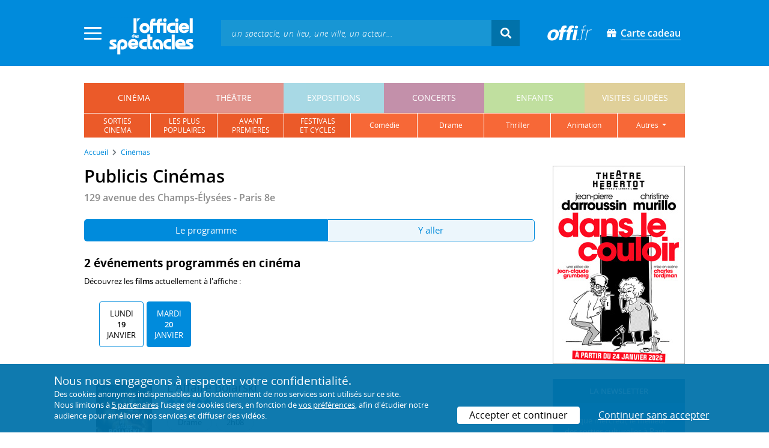

--- FILE ---
content_type: text/html; charset=utf-8
request_url: https://www.offi.fr/cinema/publicis-cinemas-3038.html
body_size: 10665
content:
<!doctype html>
<html lang="fr">
<head>
	
	
  <meta charset="utf-8">


	<meta http-equiv="X-UA-Compatible" content="IE=EDGE" />
	<meta http-equiv="Content-Type" content="text/html; charset=UTF-8" />

<meta name="viewport" content="width=device-width">
<meta name="viewport" content="width=device-width, initial-scale=1.0, maximum-scale=1.0, minimum-scale=1.0">
<meta name="theme-color" content="#008bdc" />

    <title>Cinéma Publicis Cin&eacute;mas (Paris 8e) : programme des films et horaires des séances</title>
    <meta name="description" content="L'Officiel des spectacles • Tous les films et événements programmés au cinéma Publicis Cinémas • Horaires des séances en VF, VO et 3D • Informations pratiques">    <meta name="robots" content="index, follow" />

    <meta property="og:url" content="https://www.offi.fr/cinema/publicis-cinemas-3038.html" />
    <meta property="og:type" content="article" />
    <meta property="og:title" content="Cinéma Publicis Cin&eacute;mas (Paris 8e) : programme des films et horaires des séances" />
    <meta property="og:description" content="L'Officiel des spectacles • Tous les films et événements programmés au cinéma Publicis Cinémas • Horaires des séances en VF, VO et 3D • Informations pratiques" />
    <meta property="og:image" content="https://files.offi.fr/lieu/3038/images/1000/92e1b73a82c7dcedc862d486042d3fd3.jpg" />


<link rel="shortcut icon" href="/res/img/icons/favicon.ico" />
<link rel="apple-touch-icon" sizes="180x180" href="/res/img/icons/apple-touch-icon.png">
<link rel="icon" type="image/png" sizes="192x192" href="/res/img/icons/android-chrome-192x192.png">
<link rel="icon" type="image/png" sizes="512x512" href="/res/img/icons/android-chrome-512x512.png">
<link rel="icon" type="image/png" sizes="32x32" href="/res/img/icons/favicon-32x32.png">
<link rel="icon" type="image/png" sizes="16x16" href="/res/img/icons/favicon-16x16.png">
<link rel="manifest" href="/res/img/icons/site.webmanifest">


    <!--<link href="https://unpkg.com/gijgo@1.9.11/css/gijgo.min.css" rel="stylesheet" type="text/css" />-->
    <link href="/res/css/tiny-date-picker.min.css" rel="stylesheet" type="text/css" />
    <link href="/res/css/date-range-picker.css" rel="stylesheet" type="text/css" />
 
        <link rel="stylesheet" href="/templates-mobile/assets/css/theme.css?v24" type="text/css" media="all">
   <script type="text/javascript">
		var compteOuvert = 1;
        var offi = {};
        offi.gaVersion = 'ga4';
    </script>


        <!-- street map-->
        <link rel="stylesheet" href="https://unpkg.com/leaflet@1.3.1/dist/leaflet.css"
            integrity="sha512-Rksm5RenBEKSKFjgI3a41vrjkw4EVPlJ3+OiI65vTjIdo9brlAacEuKOiQ5OFh7cOI1bkDwLqdLw3Zg0cRJAAQ=="crossorigin=""
            />
        <script src="https://unpkg.com/leaflet@1.3.1/dist/leaflet.js"
            integrity="sha512-/Nsx9X4HebavoBvEBuyp3I7od5tA0UzAxs+j83KgC8PU0kgB4XiK4Lfe4y4cgBtaRJQEIFCW+oC506aPT2L1zw=="crossorigin=""></script>
            
<script type="text/javascript">
        var lat = 48.87291667393841;
        var lon = 2.2970717008882557;
</script>



<script async src="https://www.googletagmanager.com/gtag/js?id=G-WCXK8B622W"></script>

<script type="text/javascript">
    
    offi.demandeTarteAucitron = true;
    
	  
	  window.dataLayer = window.dataLayer || [];
    function gtag(){dataLayer.push(arguments);}
    
    
    gtag('js', new Date());
    
    if (offi.demandeTarteAucitron) {
        gtag('consent', 'default', {
            'ad_storage': 'denied',
            'ad_user_data': 'denied',
            'ad_personalization': 'denied',
            'analytics_storage': 'denied',
            wait_for_update: 500
        });
    }
    
    
    gtag('config', 'G-WCXK8B622W');
    offi.gtag = window.gtag;
    


<!-- Matomo -->
  var _paq = window._paq = window._paq || [];
  /* tracker methods like "setCustomDimension" should be called before "trackPageView" */
  _paq.push(['requireCookieConsent']);
  _paq.push(['setConversionAttributionFirstReferrer', true]);
  offi.matoActif = true;
  
  
      _paq.push(['setCustomDimension', customDimensionId = 6, customDimensionValue = 'cinema']);
    
  
  if (offi.MatomoSetCustomUrl)
  {
    _paq.push(['setCustomUrl', offi.MatomoSetCustomUrl]);
  }
        
  _paq.push(['enableLinkTracking']);
  (function() {
    var u="//mato.offi.fr/matomo/";
    _paq.push(['setTrackerUrl', u+'matomo.php']);
    _paq.push(['setSiteId', '21']);
    var d=document, g=d.createElement('script'), s=d.getElementsByTagName('script')[0];
    g.async=true; g.src=u+'matomo.js'; s.parentNode.insertBefore(g,s);
  })();
<!-- End Matomo Code -->


</script>



<!-- Knowledge Graph Google -->
<script type="application/ld+json">
{
	"@context" : "https://schema.org",
	"@type" : "Organization",
	"name" : "L'Officiel des spectacles",
	"description" : "Magazine hebdomadaire sur l'actualité culturelle à Paris et en Île-de-France : cinéma, théâtre, expositions, concerts, spectacles pour enfants, visites guidées, guide touristique parisien.",
	"foundingDate" : "1946-09-01",
	"url" : "https://www.offi.fr",
	"logo": "https://files.offi.fr/medias/img/logo-officiel-bleu.jpg",
	"sameAs" : [ "https://www.facebook.com/offi.fr",
	"https://twitter.com/lofficiel",
	"https://www.instagram.com/lofficieldesspectacles/"] 
}
</script>

	
</head>

<body class="rubrique-page cinema right-columns" >
	
	
	<main>
	  
		<section id="header">
						
			
<header>
    <!-- menu principal -->
    <div class="navbar navbar-dark box-shadow main-menu" id="stickytop">
        <div class="container container-1">

            <div class="menu-burger dropdown">
                <a class="dropdown-toggle">
                    <img class="closed-menu" src="/res/img/menu/hamburger.png">
                    <img class="opened-menu" src="/res/img/menu/close-white.png">
                </a>
                <!-- menu latéral -->
<div class="main-background dropdown-menu" id="navbarHeader" >
    <div class="left-menu">
                <!-- Links -->
        <ul class="left-menu-dropdown">
            <li class="dropdown-item main-background-darker d-flex">
                <div class="col p-0">
                    <a class="nav-link" href="/"><span class="iconoffi-home"></span> Accueil</a>
                </div>
                <div class="col p-0 text-right">
                    <a class="dropdown-toggle nav-link"><i class="iconoffi-fermer"></i> </a>
                </div>
            </li>
            
            <li class="d-md-none menu-principal main-background-darker">
                <div class="row m-0 px-2">
                                <div class="col-6 element">
                    <a href="/cinema" class="cinema_color">cinéma </a>
                </div>
                                <div class="col-6 element">
                    <a href="/theatre" class="theatre_color">théâtre </a>
                </div>
                                <div class="col-6 element">
                    <a href="/expositions-musees" class="expositions-musees_color">expositions </a>
                </div>
                                <div class="col-6 element">
                    <a href="/concerts" class="concerts_color">concerts </a>
                </div>
                                <div class="col-6 element">
                    <a href="/enfants" class="enfants_color">enfants </a>
                </div>
                                <div class="col-6 element">
                    <a href="/visites-conferences" class="visites-conferences_color">visites guidées </a>
                </div>
                                </div>
            </li>
            
                        <li class="dropdown-item d-none visible-connecte">
                <a class="nav-link" href="/modifier-mon-compte.html" rel="nofollow"><span class="iconoffi-user"></span><span class="user-name-value"></span></a>
            </li>
            <li class="dropdown-item d-none visible-connecte">
                <a class="nav-link" href="/modifier-mon-compte.html" rel="nofollow"><span class="iconoffi-plus"></span>Modifier mon compte</a>
            </li>
            <li class="dropdown-item  d-none visible-connecte">
                <a class="nav-link" href="/compte-commandes.html" rel="nofollow"><span class="iconoffi-cart"></span>Mes commandes</a>
            </li>
            <li class="dropdown-item cache-connecte">
                <a class="nav-link" href="/connexion.html" rel="nofollow"><span class="iconoffi-user"></span>S'identifier</a>
            </li>
                        
            <li class="dropdown-item cache-connecte">
                <a class="nav-link" href="/abonnement-lofficiel.html" rel="nofollow"><span class="iconoffi-plus"></span>Abonnement</a>
            </li>
            
            <li class="dropdown-item">
                <a class="nav-link" href="/carte-cadeau.html" rel="nofollow"><span class="fas fa-gift"></span>Carte cadeau</a>
            </li>
            
            <li class="dropdown-item">
                <a class="nav-link" href="/contact.html" rel="nofollow"><span class="iconoffi-contact"></span>Nous contacter</a>
            </li>
            <li class="dropdown-item">
                <a class="nav-link" href="/conditions-generales-reservation-offi.fr.html" rel="nofollow"><span class="iconoffi-info"></span>CGV</a>
            </li>
                        <li class="dropdown-item d-none visible-connecte">
                <a class="nav-link" href="/mon-abonnement.html" rel="nofollow"><span class="iconoffi-plus"></span>Abonnement</a>
            </li>
                        <li class="dropdown-item has-children d-none visible-connecte">

                <a class="nav-link" href="/mes-favoris.html" rel="nofollow"><span class="iconoffi-star"></span>Mes favoris</a>

                <ul class="ml-1 dropdown-menu-items" id="menu-favoris-liste">
                </ul>
                
            </li>
            <li class="dropdown-item d-none visible-connecte">
                <a class="nav-link" href="/" id="disconnectBtnDropdown" rel="nofollow"><span class="iconoffi-user"></span>Déconnexion</a>
            </li>
            
        </ul>
        <!-- Links -->

    </div>
</div>            </div>
            
                
            <div class="has-margin-left-10 logo-header">
                <a href="/" class="logo"><img src="/res/img/logo-offi.svg" class="img-fluid"/></a>
            </div>
            <div class="criteres">

                <div class="d-block d-md-none  text-center" id="mobile-search-button">                     <a href="#"><i class="fas fa-search"></i></a>
                </div>
                
            <div class="d-md-none logo-text-header1 pt-2">
                <a href="/carte-cadeau.html" class="mt-0 p-1 px-2 text-white text-decoration-none font-bolder">
                    <span class="fas fa-gift mr-2"></span><span class="border-bottom">Carte cadeau<span></a>
                    </a>
            </div>
            
            </div>
            
            <div class="d-block  col-md-7 form-container dark-form" id="search-form">
                <!-- form search -->
                <form id="schForm" method="GET"action="/recherche-ac.html">
                    <div class="input-group d-none d-md-flex">
                        <input type="text" name="acSearch" id="search" placeholder="un spectacle, un lieu, une ville, un acteur..." autocomplete="off" class="form-control ui-autocomplete-input" role="textbox" aria-autocomplete="list" aria-haspopup="true">
                        <div class="input-group-append">
                            <span class="input-group-text header-search-btn" id="basic-addon2"><i class="fas fa-search"></i></span>
                        </div>
                    </div>
                </form>
                <!-- / form search -->
                
                <div class="imgsticky">
                    <div class="p-container"><div class="p-bg" style="--bg-image: url(https://files.offi.fr/display/660/3.jpg);"></div><a href="https://www.offi.fr/theatre/comedie-oberkampf-6886/cheri-on-se-dit-tout-71306.html"  class="pdisplay"><img src="https://files.offi.fr/display/660/3.jpg" data-pv="Display/PACK_BANNIERE/660-cheri-on-se-dit-tout" class="pdisplayimg" data-pos="2" /></a></div>
                </div>

                <!-- form search sticky header -->
                <div class="sticky-form-search  has-margin-left-15 ">
                    <div class="input-group-append">
                        <span class="input-group-text header-search-btn has-padding-top-25 has-padding-bottom-25 has-padding-left-10 has-padding-right-10" id="basic-addon2"><i class="fas fa-search"></i></span>
                    </div>
                </div>
                <!-- / form search sticky header -->
            
            </div>
            
            <div class="logo-text-header pr-3">
                <img src="/res/img/offi.png">
            </div>

            <div class="logo-text-header">
                <a href="/carte-cadeau.html" class="mt-0 p-1 px-2 text-white text-decoration-none font-bolder">
                    <span class="fas fa-gift mr-2"></span><span class="border-bottom">Carte cadeau<span></a>
                    </a>
            </div>


            <div id="mobile-search" class="d-none">
                <a href="#" id="mobile-search-close" class="float-right"> <i class="fas fa-times"></i></a>
                <form id="schForm_mobile" method="GET"action="/recherche-ac.html">
                    <input type="text" name="acSearch" id="search_mobile" placeholder="un spectacle, un lieu, une ville, un acteur..." autocomplete="off" class="form-control ui-autocomplete-input d-block" role="textbox" aria-autocomplete="list" aria-haspopup="true">
                </form>
            </div>

        </div>
        <!-- / menu principal -->
        
        <div id="sticky-title-container" class="d-none">

            <div class="cinema_color lighter_color important" id="sticky-title">
            
                <a href="#header" class="toUpbtn">
                    <span class="iconoffi-up-arrow"> </span>
                </a>
                <span class="content">
                <!-- criteres recherche-->
                
                <!-- fin criteres recherche-->
                </span>
            </div>
        </div>
        
    </div>
    <!-- dropdown recherche-->
    
    <div class="dropdown" id="navBarSearchDropdown">
        <button id="dLabesearch" class="d-none dropdown-toggle collapsed" type="button" data-toggle="dropdown" aria-haspopup="true" aria-expanded="false">
            Rechercher
        </button>
        <div class="main-background dropdown-menu" id="navBarSearch" aria-labelledby="dLabesearch">
            <div class="recherche-container">
                <a class="closeRechercheBloc"><img src="/res/img/menu/close-white.png"></a>
                <div class="col text-center"><img src="/res/img/loader_big_b.gif" id="searchLoader">
                </div>
                <div class="col-12 py-4" id="navBarSearchContent">
                </div>
            </div>
            <div class="search-all-results main-background-darker">
                <a href="#" class="col no-padding btn text-uppercase text-white has-margin-top-15 has-margin-bottom-15">
                    Voir tous les résultats
                </a>
            </div>
        </div>
    </div>
    
    <!-- fin dropdown recherche-->
    <!-- / menu latéral -->
</header>


			
						<div class="container">
								
				 

<div id="menu_principal" class="d-none d-lg-table">
			<div class="  menu_pricipal_element   cinema active" ><a href="/cinema">cinéma</a> </div>
			<div class="  menu_pricipal_element   theatre " ><a href="/theatre">théâtre</a> </div>
			<div class="  menu_pricipal_element   expositions-musees " ><a href="/expositions-musees">expositions</a> </div>
			<div class="  menu_pricipal_element   concerts " ><a href="/concerts">concerts</a> </div>
			<div class="  menu_pricipal_element   enfants " ><a href="/enfants">enfants</a> </div>
			<div class="  menu_pricipal_element   visites-conferences " ><a href="/visites-conferences">visites guidées</a> </div>
	</div>

<div class="sous_menu d-none d-lg-table" >

					
													
						<div class="sous_element cinema_color  " >
				<a href="/cinema/nouveautes.html">
					sorties<br />cinéma
				</a> 
			</div>
								
													
						<div class="sous_element cinema_color  " >
				<a href="/cinema/populaires.html">
					les plus<br />populaires
				</a> 
			</div>
								
													
						<div class="sous_element cinema_color  " >
				<a href="/cinema/avant-premieres.html">
					avant<br>premières
				</a> 
			</div>
								
													
						<div class="sous_element cinema_color  " >
				<a href="/cinema/festivals-cinema.html">
					festivals<br>et cycles
				</a> 
			</div>
								
													
						<div class="sous_element cinema_color  lighter_color" >
				<a href="/cinema/comedie-film-comique.html">
					comédie
				</a> 
			</div>
								
													
						<div class="sous_element cinema_color  lighter_color" >
				<a href="/cinema/drame.html">
					drame
				</a> 
			</div>
								
													
						<div class="sous_element cinema_color  lighter_color" >
				<a href="/cinema/film-policier-espionnage.html">
					thriller
				</a> 
			</div>
								
													
						<div class="sous_element cinema_color  lighter_color" >
				<a href="/cinema/dessin-anime-animation.html">
					animation
				</a> 
			</div>
								
													
						<div class="dropdown sous_element cinema_color  lighter_color" >
				<a href="#" class="dropdown-toggle" role="button" id="dropdownMenu_9" data-toggle="dropdown" aria-haspopup="true" aria-expanded="false">
					autres
				</a> 
				<div class="dropdown-menu lighter_color" aria-labelledby="dropdownMenu_9">
										
																									<a class="dark-text" href="/cinema/film-horreur.html">horreur</a>
										
																									<a class="dark-text" href="/cinema/science-fiction.html">science-fiction</a>
										
																									<a class="dark-text" href="/cinema/film-fantastique.html">fantastique</a>
										
																									<a class="dark-text" href="/cinema/action-aventure.html">action ou aventure</a>
										
																									<a class="dark-text" href="/cinema/genres.html">tous les genres</a>
										
																									<a class="dark-text" href="/cinema/a-laffiche.html">tous les films</a>
										
																									<a class="dark-text" href="/cinema/prochainement.html">prochainement</a>
											
				</div>
			</div>
							
</div>

				
							</div>
		</section>
		

		<section id="wrapper">

			<div class="container">
				
				
		<nav aria-label="breadcrumb" class="mb-3">
	<ol class="breadcrumb bg-light" itemscope itemtype="http://schema.org/BreadcrumbList">
						<li class="breadcrumb-item" itemprop="itemListElement" itemscope itemtype="http://schema.org/ListItem"><a class="text-dark" href="https://www.offi.fr/" itemprop="item"><span itemprop="name">Accueil</span></a><meta itemprop="position" content="1" /></li>
				<li class="breadcrumb-item" itemprop="itemListElement" itemscope itemtype="http://schema.org/ListItem"><a class="text-dark" href="https://www.offi.fr/cinema" itemprop="item"><span itemprop="name">Cin&eacute;mas</span></a><meta itemprop="position" content="2" /></li>
			</ol></nav>
	
				
				
								
				<div class="d-flex row-section-flex">
					



					
	<div id="content-wrapper" class="right-column col-xs-12 col-sm-8 col-md-9 no-padding-left">
	
<div class="establishment-page has-margin-bottom-25" itemscope itemtype="http://schema.org/Place">
    <div class="establishment-name has-margin-bottom-25 single-event-head">
        <h1 itemprop="name" class="add-to-sticky">Publicis Cinémas</h1>
        <div class="page-subtitle">129 avenue des Champs-Élysées - Paris 8e</div>        
            </div>
    
    
    <ul class="onglets nav nav-pills mb-3 nav-fill" id="onglets-programmation-list" role="tablist">
	            <li class="nav-item" role="presentation">
            <a class="nav-link active" id="pills-informations-tab" data-toggle="tab" href="#pills-informations" data-onglet="infos" role="tab" aria-controls="pills-informations" aria-selected="true">
                Le programme
            </a>
        </li>
                        <li class="nav-item" role="presentation">
            <a class="nav-link" id="pills-acces-tab" data-toggle="tab" href="#pills-acces" data-onglet="acces" role="tab" aria-controls="pills-acces" aria-selected="false">
                Y aller
            </a>
        </li>
                            </ul>
    
    <div class="tab-content" id="onglets-programmation-contenu">        
        <div class="tab-pane fade show active" id="pills-informations" role="tabpanel" aria-labelledby="pills-informations-tab">

		
		
								<div id="seances_cinema_tab">
				 
	<div id="seances" class="has-margin-top-25">
	 		<div class="d-flex">
			<div class="col-md-8 no-padding">
				<h2 class="has-margin-bottom-10 font-normal">2 événements programmés en cinéma</h2>
				<p class="pt-2 pr-3 pb-0 pl-3 p-md-0 mb-0">Découvrez les <strong>films</strong> actuellement à l'affiche :</p>
			</div>
		</div>
				<div id="tab_seances">
			<div class="nav nav-tabs day-tabs has-padding-25" role="tablist">
							<div class="nav-item">
			<a class="nav-link text-center text-uppercase active" href="#t_0" role="tab" data-toggle="tab">
				Lundi<br>
				<b>19</b><br>
				 Janvier
			</a>
		</div>
						<div class="nav-item">
			<a class="nav-link text-center text-uppercase " href="#t_1" role="tab" data-toggle="tab">
				Mardi<br>
				<b>20</b><br>
				 Janvier
			</a>
		</div>
				</div>
<div class="tab-content">
							<div role="tabpanel" class="tab-pane row fade in active show m-0" id="t_0">
				<div class="mini-fiche-container">
																		
<div id="minifiche_104194" class="column   light-gray-background " itemscope itemtype="http://schema.org/Movie">
            
            
    <div class="mini-fiche-item  light-gray-background no-border has-padding-20">
        <div class="mini-fiche-details">
        <div class="event-name-rating p-0 w-100 clearfix">
             
                          <a   itemprop="url" href="https://www.offi.fr/cinema/evenement/laffaire-bojarski-104194.html"  class="minifiche-image">
                 <img itemprop="image" src="https://files.offi.fr/evenement/104194/images/120/4a2cde59ab380c0a033afc29a6a3d730.jpg" class="img-fluid mb-3 "  alt='Affiche L&#039;Affaire Bojarski - R&eacute;alisation Jean-Paul Salom&eacute;'>
             </a>
                          
             
             <div class="event-title  pb-1 " itemprop="name">
                                  <h5 class="mb-0">
                     <a class="text-body font-normal" href="https://www.offi.fr/cinema/evenement/laffaire-bojarski-104194.html"  >L'Affaire Bojarski </a>
                 </h5>
                              </div>
                            <div class="event-rating mb-2">
                  <i class="fas fa-star text-main-color"></i><i class="fas fa-star text-main-color"></i><i class="fas fa-star text-main-color"></i><i class="fas fa-star text-main-color"></i><i class="fas fa-star text-main-color"></i>
                                </div>
              

                            
               
<div class="tags-container">
                    
                                <span class="has-border item-info">Drame</span>
                                
        
                    
                                <span class="has-border item-info">2h08</span>
                                
        
                    
                                <span class="has-border item-important">Nouveauté</span>
                                
        
    
</div>
 
              
                       </div>
         </div>

                                    <div class="single-event-description">
                <div class="has-margin-top-5">
                                                            <div class="d-md-block d-flex align-aitems-center mb-2">
                                            </div>
                    <div class="event-times-container d-flex row m-0">
                                                <span class="badge badge-pill badge-secondary event-times">13:00</span>
                                                <span class="badge badge-pill badge-secondary event-times">15:40</span>
                                                <span class="badge badge-pill badge-secondary event-times">18:15</span>
                                                <span class="badge badge-pill badge-secondary event-times">20:50</span>
                                                <br />
                    </div>
                                    </div>
            </div>
            
                                    
        </div>

</div>

																								
<div id="minifiche_104162" class="column   light-gray-background " itemscope itemtype="http://schema.org/Movie">
            
            
    <div class="mini-fiche-item  light-gray-background no-border has-padding-20">
        <div class="mini-fiche-details">
        <div class="event-name-rating p-0 w-100 clearfix">
             
                          <a   itemprop="url" href="https://www.offi.fr/cinema/evenement/la-femme-de-menage-104162.html"  class="minifiche-image">
                 <img itemprop="image" src="https://files.offi.fr/evenement/104162/images/120/74c6ac0c31c6b3083f35610e7cda4677.jpg" class="img-fluid mb-3 "  alt='La Femme de m&eacute;nage - affiche'>
             </a>
                          
             
             <div class="event-title  pb-1 " itemprop="name">
                                  <h5 class="mb-0">
                     <a class="text-body font-normal" href="https://www.offi.fr/cinema/evenement/la-femme-de-menage-104162.html"  >La Femme de ménage </a>
                 </h5>
                              </div>
                            <div class="event-rating mb-2">
                  <i class="fas fa-star text-main-color"></i><i class="fas fa-star text-main-color"></i><i class="fas fa-star text-main-color"></i><i class="fas fa-star-half-alt text-main-color" ></i><i class="far fa-star text-main-color"></i>
                                </div>
              

                            
               
<div class="tags-container">
                    
                                <span class="has-border item-info">Thriller</span>
                                
        
                    
                                <span class="has-border item-info">2h11</span>
                                
        
    
</div>
 
              
                       </div>
         </div>

                                    <div class="single-event-description">
                <div class="has-margin-top-5">
                                                            <div class="d-md-block d-flex align-aitems-center mb-2">
                                                <span class="text-secondary-grey">
                           VO                        </span>
                                            </div>
                    <div class="event-times-container d-flex row m-0">
                                                <span class="badge badge-pill badge-secondary event-times">12:30</span>
                                                <span class="badge badge-pill badge-secondary event-times">15:20</span>
                                                <span class="badge badge-pill badge-secondary event-times">18:00</span>
                                                <span class="badge badge-pill badge-secondary event-times">20:40</span>
                                                <br />
                    </div>
                                    </div>
            </div>
            
                                    
        </div>

</div>

															</div>
			</div>
							<div role="tabpanel" class="tab-pane row fade  m-0" id="t_1">
				<div class="mini-fiche-container">
																		
<div id="minifiche_104194" class="column   light-gray-background " itemscope itemtype="http://schema.org/Movie">
            
            
    <div class="mini-fiche-item  light-gray-background no-border has-padding-20">
        <div class="mini-fiche-details">
        <div class="event-name-rating p-0 w-100 clearfix">
             
                          <a   itemprop="url" href="https://www.offi.fr/cinema/evenement/laffaire-bojarski-104194.html"  class="minifiche-image">
                 <img itemprop="image" src="https://files.offi.fr/evenement/104194/images/120/4a2cde59ab380c0a033afc29a6a3d730.jpg" class="img-fluid mb-3 "  alt='Affiche L&#039;Affaire Bojarski - R&eacute;alisation Jean-Paul Salom&eacute;'>
             </a>
                          
             
             <div class="event-title  pb-1 " itemprop="name">
                                  <h5 class="mb-0">
                     <a class="text-body font-normal" href="https://www.offi.fr/cinema/evenement/laffaire-bojarski-104194.html"  >L'Affaire Bojarski </a>
                 </h5>
                              </div>
                            <div class="event-rating mb-2">
                  <i class="fas fa-star text-main-color"></i><i class="fas fa-star text-main-color"></i><i class="fas fa-star text-main-color"></i><i class="fas fa-star text-main-color"></i><i class="fas fa-star text-main-color"></i>
                                </div>
              

                            
               
<div class="tags-container">
                    
                                <span class="has-border item-info">Drame</span>
                                
        
                    
                                <span class="has-border item-info">2h08</span>
                                
        
                    
                                <span class="has-border item-important">Nouveauté</span>
                                
        
    
</div>
 
              
                       </div>
         </div>

                                    <div class="single-event-description">
                <div class="has-margin-top-5">
                                                            <div class="d-md-block d-flex align-aitems-center mb-2">
                                            </div>
                    <div class="event-times-container d-flex row m-0">
                                                <span class="badge badge-pill badge-secondary event-times">14:00</span>
                                                <span class="badge badge-pill badge-secondary event-times">15:40</span>
                                                <span class="badge badge-pill badge-secondary event-times">18:15</span>
                                                <span class="badge badge-pill badge-secondary event-times">20:50</span>
                                                <br />
                    </div>
                                    </div>
            </div>
            
                                    
        </div>

</div>

																								
<div id="minifiche_104162" class="column   light-gray-background " itemscope itemtype="http://schema.org/Movie">
            
            
    <div class="mini-fiche-item  light-gray-background no-border has-padding-20">
        <div class="mini-fiche-details">
        <div class="event-name-rating p-0 w-100 clearfix">
             
                          <a   itemprop="url" href="https://www.offi.fr/cinema/evenement/la-femme-de-menage-104162.html"  class="minifiche-image">
                 <img itemprop="image" src="https://files.offi.fr/evenement/104162/images/120/74c6ac0c31c6b3083f35610e7cda4677.jpg" class="img-fluid mb-3 "  alt='La Femme de m&eacute;nage - affiche'>
             </a>
                          
             
             <div class="event-title  pb-1 " itemprop="name">
                                  <h5 class="mb-0">
                     <a class="text-body font-normal" href="https://www.offi.fr/cinema/evenement/la-femme-de-menage-104162.html"  >La Femme de ménage </a>
                 </h5>
                              </div>
                            <div class="event-rating mb-2">
                  <i class="fas fa-star text-main-color"></i><i class="fas fa-star text-main-color"></i><i class="fas fa-star text-main-color"></i><i class="fas fa-star-half-alt text-main-color" ></i><i class="far fa-star text-main-color"></i>
                                </div>
              

                            
               
<div class="tags-container">
                    
                                <span class="has-border item-info">Thriller</span>
                                
        
                    
                                <span class="has-border item-info">2h11</span>
                                
        
    
</div>
 
              
                       </div>
         </div>

                                    <div class="single-event-description">
                <div class="has-margin-top-5">
                                                            <div class="d-md-block d-flex align-aitems-center mb-2">
                                                <span class="text-secondary-grey">
                           VO                        </span>
                                            </div>
                    <div class="event-times-container d-flex row m-0">
                                                <span class="badge badge-pill badge-secondary event-times">18:00</span>
                                                <span class="badge badge-pill badge-secondary event-times">20:40</span>
                                                <br />
                    </div>
                                    </div>
            </div>
            
                                    
        </div>

</div>

															</div>
			</div>
				</div>
		</div>
	</div>
			</div>
				
		
		
			

			<div class="establishement-description has-margin-bottom-25">
				
								
		<div class="has-margin-top-20">
    <div class="mobile-p d-md-none"><div class="p-container"><div class="p-bg" style="--bg-image: url(https://files.offi.fr/display/704/5.jpg);"></div><a href="https://www.offi.fr/theatre/theatre-hebertot-2446/dans-le-couloir-103194.html"  class="pdisplay"><img src="https://files.offi.fr/display/704/5.jpg" data-pv="Display/COLONNE/704-dans-le-couloir" class="pdisplayimg" data-pos="2" /></a></div></div>
    </div>
        
				<h2 class="has-margin-top-20 has-margin-bottom-20 font-normal">
													Présentation
						 
				</h2>
				<div class="card-body card-header has-padding-25 no-border light-gray-background">
										 <div class="m-0" itemprop="description" >
					  <p>Le cin&eacute;ma est install&eacute; sur l&#39;<strong><a href="https://www.offi.fr/a-travers-paris/avenue-des-champs-elysees-4201.html">avenue des Champs-&Eacute;lys&eacute;es</a></strong>, au pied de l&#39;<strong><a href="https://www.offi.fr/a-travers-paris/arc-de-triomphe-1423.html">Arc de Triomphe</a></strong>. Il jouxte le c&eacute;l&egrave;bre Publicis Drugstore, qui appartient au m&ecirc;me groupe. Le <strong>Publicis Cin&eacute;mas</strong> a re&ccedil;u le Label d&#39;excellence de la Commission Sup&eacute;rieure Technique de l&rsquo;image et du son, qui &laquo;&nbsp;distingue les salles de cin&eacute;ma qui, par l&rsquo;exigence de leurs &eacute;quipements et de leurs am&eacute;nagements, proposent au public la garantie d&rsquo;un spectacle de la plus grande qualit&eacute; possible, au-del&agrave; des exigences des normes qualitatives fran&ccedil;aises&nbsp;&raquo;.</p>

				   </div>
										<p class="m-0 p-0">
					 					 
												
												
																			<b>Renseignements :</b> <span itemprop="telephone">08.92.68.90.75</span><br>
																									<b>Services :</b> Acc&egrave;s PMR, Espace climatis&eacute;, Petite restauration<br>
												
																		
																																					<b>Tarifs :</b> <br>Tarif normal 14.0 &euro;<br />
Tarif r&eacute;duit + 60 ans, demandeur d&#039;emploi : 10.0 &euro;<br />
Tarif r&eacute;duit - 14 ans : 7.0 &euro;<br />
Tarif r&eacute;duit - 26 ans, &eacute;tudiants : 8.5 &euro;<br />
Tarif r&eacute;duit Carte Privil&egrave;ge 5 places : 33.0 &euro;<br />
Tarif r&eacute;duit Pass illimit&eacute; (par mois, 6 mois minimum)  : 20.5 &euro;<br />
Tarif r&eacute;duit UGC illimit&eacute; (par mois, un an minimum) : 19.8 &euro;<br />
Tarif r&eacute;duit avant 12h : 8.5 &euro;<br>
												
												
												
												
											</p>
                <p class="share-container mt-2">
                    <b>Partager sur : </b> <span class="share-container">
<a href="https://www.facebook.com/sharer/sharer.php?u=https://www.offi.fr/cinema/publicis-cinemas-3038.html" rel="nofollow" title="Facebook" target="_blank"><i class="fab fa-facebook"></i></a>
<a href="https://wa.me/?text=Publicis Cinémas via L'Officiel des spectacles : https://www.offi.fr/cinema/publicis-cinemas-3038.html" rel="nofollow" title="Whatsapp"  target="_blank"><i class="fab fa-whatsapp"></i></a>
<a href="https://bsky.app/intent/compose?text=Publicis Cinémas via L'Officiel des spectacles : https://www.offi.fr/cinema/publicis-cinemas-3038.html" rel="nofollow" title="bluesky"  target="_blank"><i class="iconoffi-bluesky  d-inline-block"></i></a>
<a href="https://pinterest.com/pin/create/button/?url=https://www.offi.fr/cinema/publicis-cinemas-3038.html&media=&description=Publicis Cinémas via L'Officiel des spectacles @officielparis" rel="nofollow" title="Pinterest"  target="_blank"><i class="fab fa-pinterest"></i></a>
<a href="https://www.linkedin.com/shareArticle?mini=true&url=https://www.offi.fr/cinema/publicis-cinemas-3038.html&title=Publicis Cinémas&source=via L'Officiel des spectacles" rel="nofollow" title="Llinkedin"  target="_blank"><i class="fab fa-linkedin"></i></a>
</span>

                </p>
				</div>
				
																				
				

				
				
			</div>
			
				

									
							<div class="has-padding-25 has-margin-top-20 Up-coming-events slider-events slider-items no-padding  light-gray-background suggestion">
    <h2 class="has-margin-bottom-15 suggestion-title px-0">Cinémas les plus proches</h2>
    <div class="pt-3 mt-4 pb-3 px-0">
        <div class="slick-light-container">
            <div class="slick-light-sugestion mobile-only d-md-flex">
                                <div class="mr-3 single-event-suggestion col-md">
                    <a href="https://www.offi.fr/cinema/balzac-1515.html">
                        <div class="img-conteneur-120-160">
                            <img src="https://files.offi.fr/lieu/1515/images/1000/b7d08a13819a3f1499893365665607c1.jpg" class="img-fluid">                        </div>
                    </a>
                    <div class="event-link item-link">
                        <a class="text-body" href="https://www.offi.fr/cinema/balzac-1515.html">Le Balzac</a>
                        <br>Paris 8e
                    </div>
                </div>
                                <div class="mr-3 single-event-suggestion col-md">
                    <a href="https://www.offi.fr/cinema/mac-mahon-2631.html">
                        <div class="img-conteneur-120-160">
                            <img src="https://files.offi.fr/lieu/2631/images/1000/c172d64e245b394db68146fa6c26b32d.jpg" class="img-fluid">                        </div>
                    </a>
                    <div class="event-link item-link">
                        <a class="text-body" href="https://www.offi.fr/cinema/mac-mahon-2631.html">Mac-Mahon</a>
                        <br>Paris 17e
                    </div>
                </div>
                                <div class="mr-3 single-event-suggestion col-md">
                    <a href="https://www.offi.fr/cinema/club-de-letoile-4671.html">
                        <div class="img-conteneur-120-160">
                            <img src="https://files.offi.fr/lieu/4671/images/1000/f039405d7f48a5430c67e6cfb101916d.jpg" class="img-fluid">                        </div>
                    </a>
                    <div class="event-link item-link">
                        <a class="text-body" href="https://www.offi.fr/cinema/club-de-letoile-4671.html">Club de l'Étoile</a>
                        <br>Paris 17e
                    </div>
                </div>
                                <div class="mr-3 single-event-suggestion col-md">
                    <a href="https://www.offi.fr/cinema/lincoln-2605.html">
                        <div class="img-conteneur-120-160">
                            <img src="https://files.offi.fr/lieu/2605/images/1000/efc896be6c7b0d4f9dcdb66e5f15fb57.jpg" class="img-fluid">                        </div>
                    </a>
                    <div class="event-link item-link">
                        <a class="text-body" href="https://www.offi.fr/cinema/lincoln-2605.html">Élysées Lincoln</a>
                        <br>Paris 8e
                    </div>
                </div>
                                <div class="mr-3 single-event-suggestion col-md">
                    <a href="https://www.offi.fr/cinema/ugc-maillot-3331.html">
                        <div class="img-conteneur-120-160">
                            <img src="https://files.offi.fr/lieu/3331/images/1000/a4f52d4dcda49d7bf5edefbf11158863.jpg" class="img-fluid">                        </div>
                    </a>
                    <div class="event-link item-link">
                        <a class="text-body" href="https://www.offi.fr/cinema/ugc-maillot-3331.html">UGC Ciné Cité Maillot</a>
                        <br>Paris 17e
                    </div>
                </div>
                                <div class="slick-arrows"></div>
            </div>
        </div>
    </div>
</div>
						
					  
        

        </div>        
                <div class="tab-pane fade" id="pills-acces" role="tabpanel" aria-labelledby="pills-acces-tab">

            <h2 class='font-semi-bold titre-bloc-mp-standard'>Coordonnées</h2>
            <div class="has-padding-25 p-md-0 light-gray-background" itemprop="address" itemscope="" itemtype="http://schema.org/PostalAddress">
                <h3 class="px-0">
                    <u itemprop="name">
                        Publicis Cinémas                     </u>
                </h3>
                <!--ADRESSE-->
                <strong>Adresse :</strong> <span itemprop="streetAddress">129 avenue des Champs-Élysées </span> <span itemprop="postalCode">75008</span> 
                <span itemprop="addressLocality">Paris 8e</span><br>                             </div>
            
                        <h2 class='font-semi-bold titre-bloc-mp-standard'>Transports</h2>
            <div class="has-padding-25 p-md-0 light-gray-background" itemprop="address" itemscope="" itemtype="http://schema.org/PostalAddress">
                                <b>Métro :</b> Charles de Gaulle - Étoile (1 / 2 / 6), George V (1), Kléber (6) <br>
                                <b>RER :</b> Charles de Gaulle - Etoile (A) <br>
                                <b>Bus :</b> Charles de Gaulle - Etoile - Champs-Élysées (73 / N11 / N24), Charles de Gaulle - Etoile - Kléber (22 / 30 / N53), Charles de Gaulle - Etoile - Mac Mahon (92 / 341), Charles de Gaulle - Etoile - Wagram (30 / 31), Charles de Gaulle - Etoile (31), Charles de Gaulle - Etoile - Victor Hugo (52), Charles de Gaulle - Etoile - Marceau (92), Charles de Gaulle - Etoile - Friedland (22 / 52 / N53 / N151 / N153), Charles De Gaulle Friedland (22 / 52 / N53 / N151), Charles de Gaulle-Étoile (341) <br>
                            </div>
                         
                        <h2 class='font-semi-bold titre-bloc-mp-standard'>Plan d'accès</h2>
            <div class="">
                <div id="map" class=" w-100 border-map  "></div>
            
            <span id="map-legend" class="d-none">Publicis Cin&eacute;mas - Paris 8e<br />129 avenue des Champs-&Eacute;lys&eacute;es </span><div itemprop="geo" itemscope="" itemtype="http://schema.org/GeoCoordinates"><meta itemprop="Latitude" content="48.87291667393841"><meta itemprop="Longitude" content="2.2970717008882557"></div>
            </div>
            
        </div>                
                
                
    </div>    
</div>

</div>


					
					<div id="right-column" class=" col-3 no-margin no-padding-left no-padding">
						
						
							<div class="has-margin-bottom-25 imgright d-none d-md-block">
<div class="p-container"><div class="p-bg" style="--bg-image: url(https://files.offi.fr/display/704/1.jpg);"></div><a href="https://www.offi.fr/theatre/theatre-hebertot-2446/dans-le-couloir-103194.html"  class="pdisplay"><img src="https://files.offi.fr/display/704/1.jpg" data-pv="Display/COLONNE/704-dans-le-couloir" class="pdisplayimg" data-pos="1" /></a></div>
</div>

<div class="d-md-none mobile-p has-margin-bottom-25">
	<div class="p-container"><div class="p-bg" style="--bg-image: url(https://files.offi.fr/display/660/7.jpg);"></div><a href="https://www.offi.fr/theatre/comedie-oberkampf-6886/cheri-on-se-dit-tout-71306.html"  class="pdisplay"><img src="https://files.offi.fr/display/660/7.jpg" data-pv="Display/PACK_BANNIERE/660-cheri-on-se-dit-tout" class="pdisplayimg" data-pos="3" /></a></div>
</div>


	<div class="card no-border has-margin-bottom-25">
		<div class="card-header no-border main-background-darker text-white text-center text-uppercase">
			<b>La newsletter</b>
		</div>
		<div class="card-body main-background text-white form-container dark-form has-padding-20" id="newsletter_body">
			<p class="text-white">Chaque mercredi, le meilleur des sorties culturelles à Paris avec L'Officiel des spectacles !</p>
			<div class="alert alert-danger" id="newsletter_error" role="alert" style="display: none">
				
			</div>
			<form id="form_newsletter" name="form_newsletter">
				<div class="">
					
					<div class="form-group">
						<input type="text" class="rounded-corner main-background-lighter form-control border border-primary" name="new_prenom" id="new_prenom" autocomplete="off" placeholder="Votre prénom">
					</div>
					
					<input type="text" name="new_email" id="new_email" placeholder="Votre email" autocomplete="off" class="rounded-corner main-background-lighter form-control main-background-lighter text-white" >
					<input type="hidden" id="captcha_newsletter" name="4a2f6f9068951edd950394f08afc5395" value="1" >

					<div class="form-check" style="padding-top: 15px;">
						<input type="checkbox" class="form-check-input" name="newsletter_creation_promotion" value="1" id="newsletter_creation_promotion">
						<label class="form-check-label" for="newsletter_creation_promotion">S’inscrire également à la <b>sélection théâtre</b> du samedi</label>
					</div>

					<div class="pt-3 text-center w-100">
						<button class="btn rounded-corner px-4 text-white main-background-darker text-uppercase newsletter_post" id="basic-addon2">Je m'inscris</button>
					</div>
				</div>
			</form>
		</div>
	</div>


<a href="https://www.offi.fr/abonnement-lofficiel.html"><img src="https://files.offi.fr/medias/img/abonnement-lofficiel-magazine.jpg" width="100%" /></a>

						
																																																												
						
					</div>

					

					 
				</div>
					 
				
			</div>

		</section>
		
<div class="full-width-container">
	<div class="container">
		

<div class="mb-5 mt-5 d-none d-md-block">
	<div class="p-container"><div class="p-bg" style="--bg-image: url(https://files.offi.fr/display/660/2.jpg);"></div><a href="https://www.offi.fr/theatre/comedie-oberkampf-6886/cheri-on-se-dit-tout-71306.html"  class="pdisplay"><img src="https://files.offi.fr/display/660/2.jpg" data-pv="Display/PACK_BANNIERE/660-cheri-on-se-dit-tout" class="pdisplayimg" data-pos="1" /></a></div>
</div>

<div class="  before-footer d-block">
	<div class="useful-link d-block">
		<p>
			<a href="/a-propos-d-offi.fr.html">Qui sommes-nous ?</a><a href="/contact.html">Nous contacter</a>
									<a href="/publicite.html">Régie publicitaire</a><a href="/proposer-un-evenement.html">Proposer un événement</a>
			<a href="/newsletters.html">Newsletters</a><a href="/conditions-generales-reservation-offi.fr.html">CGV</a>
			<a href="/conditions-generales-dutilisation-offi.fr.html">CGU</a>
			<a href="/informations-legales-offi.fr.html">Mentions légales</a>
			<a href="#" onclick="tarteaucitron.userInterface.openPanel(); return false;">Cookies</a>
		</p>
	</div>
</div>

	</div>
</div>		 
<footer id="footer" class="main-background">
	<div class="container">

					
				<div class="section-full-width footer-container">
	<div class='footer-bottom col-12 d-flex m-0 p-0'>
		<div class="logo-footer-container d-flex">
			<div class="logo-footer">
				<a href="#" class="logo">
					<img src="/res/img/logo-offi.svg" class="img-fluid"/>
				</a>
			</div>
			<div class="logo-footer-baseline text-white">
				<h2><span class="font-weight-light ">Le guide du spectacle</span> <span class="font-semi-bold">à Paris</span></h2>
			</div>
		</div>
		<div class="col-6 no-padding">
			<p class="text-white">
				Créé en 1946, L'Officiel des spectacles est <strong>l'hebdomadaire de référence du spectacle à Paris</strong> et dans sa région. Pièces de théâtre, expositions, sorties cinéma, concerts, spectacles enfants... : vous trouverez sur ce site toute l'actualité des sorties culturelles de la capitale, et bien plus encore ! Pour ceux qui sortent à Paris et ses environs, c'est aussi le guide papier pratique, précis, fiable et complet. 
				<br />
				<div class="about-magazine">
					<strong><img src="/res/img/icon-magazine.png">Chaque mercredi en kiosque. 2,40 €.</strong>
				</div>
			</p>
		</div>
	</div>
	
				<div class="footer-top">
			<p class="text-white h4">Programme des cinémas à Paris : salles et horaires des séances</p>											<p class="text-white">
											<a class="text-white" href="/cinema/arrondissements.html" title=""><u>Par arrondissement</u></a> | 											<a class="text-white" href="/cinema/nouveautes.html" title=""><u>Sorties de la semaine</u></a> | 											<a class="text-white" href="/cinema/a-laffiche.html" title=""><u>Films à l'affiche</u></a> | 											<a class="text-white" href="/cinema/populaires.html" title=""><u>Les plus populaires</u></a> | 											<a class="text-white" href="/cinema/avant-premieres.html" title=""><u>Avant-premières</u></a> | 											<a class="text-white" href="/cinema/festivals-cinema.html" title=""><u>Festivals et cycles</u></a> | 											<a class="text-white" href="/cinema/prochainement.html" title=""><u>Prochainement</u></a> | 											<a class="text-white" href="/cinema/comedie-film-comique.html" title=""><u>Comédie</u></a> | 											<a class="text-white" href="/cinema/drame.html" title=""><u>Drame</u></a> | 											<a class="text-white" href="/cinema/film-policier-espionnage.html" title=""><u>Thriller</u></a> | 											<a class="text-white" href="/cinema/dessin-anime-animation.html" title=""><u>Animation</u></a> | 											<a class="text-white" href="/cinema/film-horreur.html" title=""><u>Horreur</u></a> | 											<a class="text-white" href="/cinema/science-fiction.html" title=""><u>Science-fiction</u></a> | 											<a class="text-white" href="/cinema/film-fantastique.html" title=""><u>Fantastique</u></a> | 											<a class="text-white" href="/cinema/action-aventure.html" title=""><u>Action ou aventure</u></a> | 											<a class="text-white" href="/cinema/genres.html" title=""><u>Tous les genres</u></a> | 											<a class="text-white" href="/cinema/films-3d.html" title=""><u>3D</u></a>									</p>
									<p class="text-white">Le cinéma à Paris, c'est sur L'Officiel des spectacles ! Retrouvez tous les horaires de toutes les séances à Paris et en Île-de-France. Retrouvez également le programme complet des salles de cinéma de Paris et des départements limitrophes : 92, 93, 94, 77, 78, 91 et 95. </p>		</div>
			
</div>			
		
	</div>
</footer>

		
	</main>
	
	
	
	
	
	
				<script type="text/javascript" src="/templates-mobile/assets/js/theme.js?v37" ></script>
		<script src="/res/js/tiny-date-picker.min.js" type="text/javascript"></script>
		<script src="/res/js/date-range-picker.min.js" type="text/javascript"></script>
		
		<script type="text/javascript" src="/templates-mobile/assets/js/tarteaucitron/tarteaucitron.min.js" ></script>
	

	
    <!-- Modal -->
<div class="modal  fade" id="newsletter_botom_popup" tabindex="-1" role="dialog" aria-labelledby="exampleModalLabel" aria-hidden="true"  >
  <div class="modal-dialog modal-dialog-centered" role="document">
    <div class="modal-content" style="border: 0;">
      <div class="modal-header" style="background-color: #008bdc; color: #fff; border-radius: 0; border: 0;">
        <h5 class="modal-title" id="NewsletterModalLabel" style="font-size:1.25rem;">Recevoir la newsletter de L'Officiel des spectacles</h5>
        <button type="button" class="close" data-dismiss="modal" aria-label="Fermer" style="color: #fff;font-size: 24px;">
          <span aria-hidden="true" style="color: #fff;font-size: 24px;">&times;</span>
        </button>
      </div>
      <div class="modal-body">
      	
      	<p  class="alert alert-danger newsletter_botom_popup_error" style="display:none;" role="alert"></p>
      	
      	<p style="font-size:0.95rem">Chaque mercredi, <strong>le meilleur des sorties culturelles à Paris</strong> !</p>
      	
        <form id="newsletter_botom_popup_form" action="javascript:void(0);" >
        <input type="hidden" class="captcha_newsletter" name="4a2f6f9068951edd950394f08afc5395" value="1" >
        		<div class="form-group">
						<input type="text" class="form-control border border-primary" name="new_prenom" id="new_prenom" autocomplete="off" placeholder="Votre prénom">
				</div>
        		<div class="form-group">
					<input type="new_email_newsletter_botom_popup_form" class="form-control border border-primary" name="new_email" id="new_email_newsletter_botom_popup_form"  autocomplete="off" placeholder="Votre email">
				</div>

				<div class="form-check">
						<input type="checkbox" class="form-check-input" name="newsletter_creation_promotion" value="1" id="newsletter_creation_promotion_1">
						<label class="form-check-label" for="newsletter_creation_promotion_1" style="font-size:0.95rem">S’inscrire également à la <b>sélection théâtre</b> du samedi</label>
				</div>

      	</form>
      </div>
      <div class="modal-footer" style="border-top:0; justify-content: left;">
        <button type="button" class="btn btn-primary" id="newsletter_botom_popup_button" style="padding-left: 20px; padding-right: 20px;font-weight:bold;font-size:16px">Je m'inscris</button>
        &nbsp;&nbsp;&nbsp;&nbsp;&nbsp; &nbsp;&nbsp;&nbsp;&nbsp;&nbsp;
        <a class="" data-dismiss="modal" href="#" style="text-decoration: underline;font-size:16px">Non, merci</a>
      </div>
    </div>
  </div>
</div>

		
</body>
</html>


--- FILE ---
content_type: text/css
request_url: https://www.offi.fr/templates-mobile/assets/css/theme.css?v24
body_size: 59406
content:
.bootstrap-touchspin .input-group-btn-vertical{position:relative;white-space:nowrap;width:1%;vertical-align:middle;display:table-cell}.bootstrap-touchspin .input-group-btn-vertical>.btn{display:block;float:none;width:100%;max-width:100%;padding:8px 10px;margin-left:-1px;position:relative}.bootstrap-touchspin .input-group-btn-vertical .bootstrap-touchspin-up{border-radius:0;border-top-right-radius:4px}.bootstrap-touchspin .input-group-btn-vertical .bootstrap-touchspin-down{margin-top:-2px;border-radius:0;border-bottom-right-radius:4px}.bootstrap-touchspin .input-group-btn-vertical i{position:absolute;top:3px;left:5px;font-size:9px;font-weight:400}/*!
 * Font Awesome Free 5.15.4 by @fontawesome - https://fontawesome.com
 * License - https://fontawesome.com/license/free (Icons: CC BY 4.0, Fonts: SIL OFL 1.1, Code: MIT License)
 */.fa,.fab,.fad,.fal,.far,.fas{-moz-osx-font-smoothing:grayscale;-webkit-font-smoothing:antialiased;display:inline-block;font-style:normal;font-variant:normal;text-rendering:auto;line-height:1}.fa-lg{font-size:1.33333em;line-height:.75em;vertical-align:-.0667em}.fa-xs{font-size:.75em}.fa-sm{font-size:.875em}.fa-1x{font-size:1em}.fa-2x{font-size:2em}.fa-3x{font-size:3em}.fa-4x{font-size:4em}.fa-5x{font-size:5em}.fa-6x{font-size:6em}.fa-7x{font-size:7em}.fa-8x{font-size:8em}.fa-9x{font-size:9em}.fa-10x{font-size:10em}.fa-fw{text-align:center;width:1.25em}.fa-ul{list-style-type:none;margin-left:2.5em;padding-left:0}.fa-ul>li{position:relative}.fa-li{left:-2em;position:absolute;text-align:center;width:2em;line-height:inherit}.fa-border{border:.08em solid #eee;border-radius:.1em;padding:.2em .25em .15em}.fa-pull-left{float:left}.fa-pull-right{float:right}.fa.fa-pull-left,.fab.fa-pull-left,.fal.fa-pull-left,.far.fa-pull-left,.fas.fa-pull-left{margin-right:.3em}.fa.fa-pull-right,.fab.fa-pull-right,.fal.fa-pull-right,.far.fa-pull-right,.fas.fa-pull-right{margin-left:.3em}.fa-spin{-webkit-animation:fa-spin 2s infinite linear;animation:fa-spin 2s infinite linear}.fa-pulse{-webkit-animation:fa-spin 1s infinite steps(8);animation:fa-spin 1s infinite steps(8)}@-webkit-keyframes fa-spin{0%{-webkit-transform:rotate(0deg);transform:rotate(0deg)}to{-webkit-transform:rotate(1turn);transform:rotate(1turn)}}@keyframes fa-spin{0%{-webkit-transform:rotate(0deg);transform:rotate(0deg)}to{-webkit-transform:rotate(1turn);transform:rotate(1turn)}}.fa-rotate-90{-ms-filter:"progid:DXImageTransform.Microsoft.BasicImage(rotation=1)";-webkit-transform:rotate(90deg);transform:rotate(90deg)}.fa-rotate-180{-ms-filter:"progid:DXImageTransform.Microsoft.BasicImage(rotation=2)";-webkit-transform:rotate(180deg);transform:rotate(180deg)}.fa-rotate-270{-ms-filter:"progid:DXImageTransform.Microsoft.BasicImage(rotation=3)";-webkit-transform:rotate(270deg);transform:rotate(270deg)}.fa-flip-horizontal{-ms-filter:"progid:DXImageTransform.Microsoft.BasicImage(rotation=0, mirror=1)";-webkit-transform:scaleX(-1);transform:scaleX(-1)}.fa-flip-vertical{-webkit-transform:scaleY(-1);transform:scaleY(-1)}.fa-flip-both,.fa-flip-horizontal.fa-flip-vertical,.fa-flip-vertical{-ms-filter:"progid:DXImageTransform.Microsoft.BasicImage(rotation=2, mirror=1)"}.fa-flip-both,.fa-flip-horizontal.fa-flip-vertical{-webkit-transform:scale(-1);transform:scale(-1)}:root .fa-flip-both,:root .fa-flip-horizontal,:root .fa-flip-vertical,:root .fa-rotate-90,:root .fa-rotate-180,:root .fa-rotate-270{-webkit-filter:none;filter:none}.fa-stack{display:inline-block;height:2em;line-height:2em;position:relative;vertical-align:middle;width:2.5em}.fa-stack-1x,.fa-stack-2x{left:0;position:absolute;text-align:center;width:100%}.fa-stack-1x{line-height:inherit}.fa-stack-2x{font-size:2em}.fa-inverse{color:#fff}.fa-500px:before{content:"\F26E"}.fa-accessible-icon:before{content:"\F368"}.fa-accusoft:before{content:"\F369"}.fa-acquisitions-incorporated:before{content:"\F6AF"}.fa-ad:before{content:"\F641"}.fa-address-book:before{content:"\F2B9"}.fa-address-card:before{content:"\F2BB"}.fa-adjust:before{content:"\F042"}.fa-adn:before{content:"\F170"}.fa-adversal:before{content:"\F36A"}.fa-affiliatetheme:before{content:"\F36B"}.fa-air-freshener:before{content:"\F5D0"}.fa-airbnb:before{content:"\F834"}.fa-algolia:before{content:"\F36C"}.fa-align-center:before{content:"\F037"}.fa-align-justify:before{content:"\F039"}.fa-align-left:before{content:"\F036"}.fa-align-right:before{content:"\F038"}.fa-alipay:before{content:"\F642"}.fa-allergies:before{content:"\F461"}.fa-amazon:before{content:"\F270"}.fa-amazon-pay:before{content:"\F42C"}.fa-ambulance:before{content:"\F0F9"}.fa-american-sign-language-interpreting:before{content:"\F2A3"}.fa-amilia:before{content:"\F36D"}.fa-anchor:before{content:"\F13D"}.fa-android:before{content:"\F17B"}.fa-angellist:before{content:"\F209"}.fa-angle-double-down:before{content:"\F103"}.fa-angle-double-left:before{content:"\F100"}.fa-angle-double-right:before{content:"\F101"}.fa-angle-double-up:before{content:"\F102"}.fa-angle-down:before{content:"\F107"}.fa-angle-left:before{content:"\F104"}.fa-angle-right:before{content:"\F105"}.fa-angle-up:before{content:"\F106"}.fa-angry:before{content:"\F556"}.fa-angrycreative:before{content:"\F36E"}.fa-angular:before{content:"\F420"}.fa-ankh:before{content:"\F644"}.fa-app-store:before{content:"\F36F"}.fa-app-store-ios:before{content:"\F370"}.fa-apper:before{content:"\F371"}.fa-apple:before{content:"\F179"}.fa-apple-alt:before{content:"\F5D1"}.fa-apple-pay:before{content:"\F415"}.fa-archive:before{content:"\F187"}.fa-archway:before{content:"\F557"}.fa-arrow-alt-circle-down:before{content:"\F358"}.fa-arrow-alt-circle-left:before{content:"\F359"}.fa-arrow-alt-circle-right:before{content:"\F35A"}.fa-arrow-alt-circle-up:before{content:"\F35B"}.fa-arrow-circle-down:before{content:"\F0AB"}.fa-arrow-circle-left:before{content:"\F0A8"}.fa-arrow-circle-right:before{content:"\F0A9"}.fa-arrow-circle-up:before{content:"\F0AA"}.fa-arrow-down:before{content:"\F063"}.fa-arrow-left:before{content:"\F060"}.fa-arrow-right:before{content:"\F061"}.fa-arrow-up:before{content:"\F062"}.fa-arrows-alt:before{content:"\F0B2"}.fa-arrows-alt-h:before{content:"\F337"}.fa-arrows-alt-v:before{content:"\F338"}.fa-artstation:before{content:"\F77A"}.fa-assistive-listening-systems:before{content:"\F2A2"}.fa-asterisk:before{content:"\F069"}.fa-asymmetrik:before{content:"\F372"}.fa-at:before{content:"\F1FA"}.fa-atlas:before{content:"\F558"}.fa-atlassian:before{content:"\F77B"}.fa-atom:before{content:"\F5D2"}.fa-audible:before{content:"\F373"}.fa-audio-description:before{content:"\F29E"}.fa-autoprefixer:before{content:"\F41C"}.fa-avianex:before{content:"\F374"}.fa-aviato:before{content:"\F421"}.fa-award:before{content:"\F559"}.fa-aws:before{content:"\F375"}.fa-baby:before{content:"\F77C"}.fa-baby-carriage:before{content:"\F77D"}.fa-backspace:before{content:"\F55A"}.fa-backward:before{content:"\F04A"}.fa-bacon:before{content:"\F7E5"}.fa-bacteria:before{content:"\E059"}.fa-bacterium:before{content:"\E05A"}.fa-bahai:before{content:"\F666"}.fa-balance-scale:before{content:"\F24E"}.fa-balance-scale-left:before{content:"\F515"}.fa-balance-scale-right:before{content:"\F516"}.fa-ban:before{content:"\F05E"}.fa-band-aid:before{content:"\F462"}.fa-bandcamp:before{content:"\F2D5"}.fa-barcode:before{content:"\F02A"}.fa-bars:before{content:"\F0C9"}.fa-baseball-ball:before{content:"\F433"}.fa-basketball-ball:before{content:"\F434"}.fa-bath:before{content:"\F2CD"}.fa-battery-empty:before{content:"\F244"}.fa-battery-full:before{content:"\F240"}.fa-battery-half:before{content:"\F242"}.fa-battery-quarter:before{content:"\F243"}.fa-battery-three-quarters:before{content:"\F241"}.fa-battle-net:before{content:"\F835"}.fa-bed:before{content:"\F236"}.fa-beer:before{content:"\F0FC"}.fa-behance:before{content:"\F1B4"}.fa-behance-square:before{content:"\F1B5"}.fa-bell:before{content:"\F0F3"}.fa-bell-slash:before{content:"\F1F6"}.fa-bezier-curve:before{content:"\F55B"}.fa-bible:before{content:"\F647"}.fa-bicycle:before{content:"\F206"}.fa-biking:before{content:"\F84A"}.fa-bimobject:before{content:"\F378"}.fa-binoculars:before{content:"\F1E5"}.fa-biohazard:before{content:"\F780"}.fa-birthday-cake:before{content:"\F1FD"}.fa-bitbucket:before{content:"\F171"}.fa-bitcoin:before{content:"\F379"}.fa-bity:before{content:"\F37A"}.fa-black-tie:before{content:"\F27E"}.fa-blackberry:before{content:"\F37B"}.fa-blender:before{content:"\F517"}.fa-blender-phone:before{content:"\F6B6"}.fa-blind:before{content:"\F29D"}.fa-blog:before{content:"\F781"}.fa-blogger:before{content:"\F37C"}.fa-blogger-b:before{content:"\F37D"}.fa-bluetooth:before{content:"\F293"}.fa-bluetooth-b:before{content:"\F294"}.fa-bold:before{content:"\F032"}.fa-bolt:before{content:"\F0E7"}.fa-bomb:before{content:"\F1E2"}.fa-bone:before{content:"\F5D7"}.fa-bong:before{content:"\F55C"}.fa-book:before{content:"\F02D"}.fa-book-dead:before{content:"\F6B7"}.fa-book-medical:before{content:"\F7E6"}.fa-book-open:before{content:"\F518"}.fa-book-reader:before{content:"\F5DA"}.fa-bookmark:before{content:"\F02E"}.fa-bootstrap:before{content:"\F836"}.fa-border-all:before{content:"\F84C"}.fa-border-none:before{content:"\F850"}.fa-border-style:before{content:"\F853"}.fa-bowling-ball:before{content:"\F436"}.fa-box:before{content:"\F466"}.fa-box-open:before{content:"\F49E"}.fa-box-tissue:before{content:"\E05B"}.fa-boxes:before{content:"\F468"}.fa-braille:before{content:"\F2A1"}.fa-brain:before{content:"\F5DC"}.fa-bread-slice:before{content:"\F7EC"}.fa-briefcase:before{content:"\F0B1"}.fa-briefcase-medical:before{content:"\F469"}.fa-broadcast-tower:before{content:"\F519"}.fa-broom:before{content:"\F51A"}.fa-brush:before{content:"\F55D"}.fa-btc:before{content:"\F15A"}.fa-buffer:before{content:"\F837"}.fa-bug:before{content:"\F188"}.fa-building:before{content:"\F1AD"}.fa-bullhorn:before{content:"\F0A1"}.fa-bullseye:before{content:"\F140"}.fa-burn:before{content:"\F46A"}.fa-buromobelexperte:before{content:"\F37F"}.fa-bus:before{content:"\F207"}.fa-bus-alt:before{content:"\F55E"}.fa-business-time:before{content:"\F64A"}.fa-buy-n-large:before{content:"\F8A6"}.fa-buysellads:before{content:"\F20D"}.fa-calculator:before{content:"\F1EC"}.fa-calendar:before{content:"\F133"}.fa-calendar-alt:before{content:"\F073"}.fa-calendar-check:before{content:"\F274"}.fa-calendar-day:before{content:"\F783"}.fa-calendar-minus:before{content:"\F272"}.fa-calendar-plus:before{content:"\F271"}.fa-calendar-times:before{content:"\F273"}.fa-calendar-week:before{content:"\F784"}.fa-camera:before{content:"\F030"}.fa-camera-retro:before{content:"\F083"}.fa-campground:before{content:"\F6BB"}.fa-canadian-maple-leaf:before{content:"\F785"}.fa-candy-cane:before{content:"\F786"}.fa-cannabis:before{content:"\F55F"}.fa-capsules:before{content:"\F46B"}.fa-car:before{content:"\F1B9"}.fa-car-alt:before{content:"\F5DE"}.fa-car-battery:before{content:"\F5DF"}.fa-car-crash:before{content:"\F5E1"}.fa-car-side:before{content:"\F5E4"}.fa-caravan:before{content:"\F8FF"}.fa-caret-down:before{content:"\F0D7"}.fa-caret-left:before{content:"\F0D9"}.fa-caret-right:before{content:"\F0DA"}.fa-caret-square-down:before{content:"\F150"}.fa-caret-square-left:before{content:"\F191"}.fa-caret-square-right:before{content:"\F152"}.fa-caret-square-up:before{content:"\F151"}.fa-caret-up:before{content:"\F0D8"}.fa-carrot:before{content:"\F787"}.fa-cart-arrow-down:before{content:"\F218"}.fa-cart-plus:before{content:"\F217"}.fa-cash-register:before{content:"\F788"}.fa-cat:before{content:"\F6BE"}.fa-cc-amazon-pay:before{content:"\F42D"}.fa-cc-amex:before{content:"\F1F3"}.fa-cc-apple-pay:before{content:"\F416"}.fa-cc-diners-club:before{content:"\F24C"}.fa-cc-discover:before{content:"\F1F2"}.fa-cc-jcb:before{content:"\F24B"}.fa-cc-mastercard:before{content:"\F1F1"}.fa-cc-paypal:before{content:"\F1F4"}.fa-cc-stripe:before{content:"\F1F5"}.fa-cc-visa:before{content:"\F1F0"}.fa-centercode:before{content:"\F380"}.fa-centos:before{content:"\F789"}.fa-certificate:before{content:"\F0A3"}.fa-chair:before{content:"\F6C0"}.fa-chalkboard:before{content:"\F51B"}.fa-chalkboard-teacher:before{content:"\F51C"}.fa-charging-station:before{content:"\F5E7"}.fa-chart-area:before{content:"\F1FE"}.fa-chart-bar:before{content:"\F080"}.fa-chart-line:before{content:"\F201"}.fa-chart-pie:before{content:"\F200"}.fa-check:before{content:"\F00C"}.fa-check-circle:before{content:"\F058"}.fa-check-double:before{content:"\F560"}.fa-check-square:before{content:"\F14A"}.fa-cheese:before{content:"\F7EF"}.fa-chess:before{content:"\F439"}.fa-chess-bishop:before{content:"\F43A"}.fa-chess-board:before{content:"\F43C"}.fa-chess-king:before{content:"\F43F"}.fa-chess-knight:before{content:"\F441"}.fa-chess-pawn:before{content:"\F443"}.fa-chess-queen:before{content:"\F445"}.fa-chess-rook:before{content:"\F447"}.fa-chevron-circle-down:before{content:"\F13A"}.fa-chevron-circle-left:before{content:"\F137"}.fa-chevron-circle-right:before{content:"\F138"}.fa-chevron-circle-up:before{content:"\F139"}.fa-chevron-down:before{content:"\F078"}.fa-chevron-left:before{content:"\F053"}.fa-chevron-right:before{content:"\F054"}.fa-chevron-up:before{content:"\F077"}.fa-child:before{content:"\F1AE"}.fa-chrome:before{content:"\F268"}.fa-chromecast:before{content:"\F838"}.fa-church:before{content:"\F51D"}.fa-circle:before{content:"\F111"}.fa-circle-notch:before{content:"\F1CE"}.fa-city:before{content:"\F64F"}.fa-clinic-medical:before{content:"\F7F2"}.fa-clipboard:before{content:"\F328"}.fa-clipboard-check:before{content:"\F46C"}.fa-clipboard-list:before{content:"\F46D"}.fa-clock:before{content:"\F017"}.fa-clone:before{content:"\F24D"}.fa-closed-captioning:before{content:"\F20A"}.fa-cloud:before{content:"\F0C2"}.fa-cloud-download-alt:before{content:"\F381"}.fa-cloud-meatball:before{content:"\F73B"}.fa-cloud-moon:before{content:"\F6C3"}.fa-cloud-moon-rain:before{content:"\F73C"}.fa-cloud-rain:before{content:"\F73D"}.fa-cloud-showers-heavy:before{content:"\F740"}.fa-cloud-sun:before{content:"\F6C4"}.fa-cloud-sun-rain:before{content:"\F743"}.fa-cloud-upload-alt:before{content:"\F382"}.fa-cloudflare:before{content:"\E07D"}.fa-cloudscale:before{content:"\F383"}.fa-cloudsmith:before{content:"\F384"}.fa-cloudversify:before{content:"\F385"}.fa-cocktail:before{content:"\F561"}.fa-code:before{content:"\F121"}.fa-code-branch:before{content:"\F126"}.fa-codepen:before{content:"\F1CB"}.fa-codiepie:before{content:"\F284"}.fa-coffee:before{content:"\F0F4"}.fa-cog:before{content:"\F013"}.fa-cogs:before{content:"\F085"}.fa-coins:before{content:"\F51E"}.fa-columns:before{content:"\F0DB"}.fa-comment:before{content:"\F075"}.fa-comment-alt:before{content:"\F27A"}.fa-comment-dollar:before{content:"\F651"}.fa-comment-dots:before{content:"\F4AD"}.fa-comment-medical:before{content:"\F7F5"}.fa-comment-slash:before{content:"\F4B3"}.fa-comments:before{content:"\F086"}.fa-comments-dollar:before{content:"\F653"}.fa-compact-disc:before{content:"\F51F"}.fa-compass:before{content:"\F14E"}.fa-compress:before{content:"\F066"}.fa-compress-alt:before{content:"\F422"}.fa-compress-arrows-alt:before{content:"\F78C"}.fa-concierge-bell:before{content:"\F562"}.fa-confluence:before{content:"\F78D"}.fa-connectdevelop:before{content:"\F20E"}.fa-contao:before{content:"\F26D"}.fa-cookie:before{content:"\F563"}.fa-cookie-bite:before{content:"\F564"}.fa-copy:before{content:"\F0C5"}.fa-copyright:before{content:"\F1F9"}.fa-cotton-bureau:before{content:"\F89E"}.fa-couch:before{content:"\F4B8"}.fa-cpanel:before{content:"\F388"}.fa-creative-commons:before{content:"\F25E"}.fa-creative-commons-by:before{content:"\F4E7"}.fa-creative-commons-nc:before{content:"\F4E8"}.fa-creative-commons-nc-eu:before{content:"\F4E9"}.fa-creative-commons-nc-jp:before{content:"\F4EA"}.fa-creative-commons-nd:before{content:"\F4EB"}.fa-creative-commons-pd:before{content:"\F4EC"}.fa-creative-commons-pd-alt:before{content:"\F4ED"}.fa-creative-commons-remix:before{content:"\F4EE"}.fa-creative-commons-sa:before{content:"\F4EF"}.fa-creative-commons-sampling:before{content:"\F4F0"}.fa-creative-commons-sampling-plus:before{content:"\F4F1"}.fa-creative-commons-share:before{content:"\F4F2"}.fa-creative-commons-zero:before{content:"\F4F3"}.fa-credit-card:before{content:"\F09D"}.fa-critical-role:before{content:"\F6C9"}.fa-crop:before{content:"\F125"}.fa-crop-alt:before{content:"\F565"}.fa-cross:before{content:"\F654"}.fa-crosshairs:before{content:"\F05B"}.fa-crow:before{content:"\F520"}.fa-crown:before{content:"\F521"}.fa-crutch:before{content:"\F7F7"}.fa-css3:before{content:"\F13C"}.fa-css3-alt:before{content:"\F38B"}.fa-cube:before{content:"\F1B2"}.fa-cubes:before{content:"\F1B3"}.fa-cut:before{content:"\F0C4"}.fa-cuttlefish:before{content:"\F38C"}.fa-d-and-d:before{content:"\F38D"}.fa-d-and-d-beyond:before{content:"\F6CA"}.fa-dailymotion:before{content:"\E052"}.fa-dashcube:before{content:"\F210"}.fa-database:before{content:"\F1C0"}.fa-deaf:before{content:"\F2A4"}.fa-deezer:before{content:"\E077"}.fa-delicious:before{content:"\F1A5"}.fa-democrat:before{content:"\F747"}.fa-deploydog:before{content:"\F38E"}.fa-deskpro:before{content:"\F38F"}.fa-desktop:before{content:"\F108"}.fa-dev:before{content:"\F6CC"}.fa-deviantart:before{content:"\F1BD"}.fa-dharmachakra:before{content:"\F655"}.fa-dhl:before{content:"\F790"}.fa-diagnoses:before{content:"\F470"}.fa-diaspora:before{content:"\F791"}.fa-dice:before{content:"\F522"}.fa-dice-d20:before{content:"\F6CF"}.fa-dice-d6:before{content:"\F6D1"}.fa-dice-five:before{content:"\F523"}.fa-dice-four:before{content:"\F524"}.fa-dice-one:before{content:"\F525"}.fa-dice-six:before{content:"\F526"}.fa-dice-three:before{content:"\F527"}.fa-dice-two:before{content:"\F528"}.fa-digg:before{content:"\F1A6"}.fa-digital-ocean:before{content:"\F391"}.fa-digital-tachograph:before{content:"\F566"}.fa-directions:before{content:"\F5EB"}.fa-discord:before{content:"\F392"}.fa-discourse:before{content:"\F393"}.fa-disease:before{content:"\F7FA"}.fa-divide:before{content:"\F529"}.fa-dizzy:before{content:"\F567"}.fa-dna:before{content:"\F471"}.fa-dochub:before{content:"\F394"}.fa-docker:before{content:"\F395"}.fa-dog:before{content:"\F6D3"}.fa-dollar-sign:before{content:"\F155"}.fa-dolly:before{content:"\F472"}.fa-dolly-flatbed:before{content:"\F474"}.fa-donate:before{content:"\F4B9"}.fa-door-closed:before{content:"\F52A"}.fa-door-open:before{content:"\F52B"}.fa-dot-circle:before{content:"\F192"}.fa-dove:before{content:"\F4BA"}.fa-download:before{content:"\F019"}.fa-draft2digital:before{content:"\F396"}.fa-drafting-compass:before{content:"\F568"}.fa-dragon:before{content:"\F6D5"}.fa-draw-polygon:before{content:"\F5EE"}.fa-dribbble:before{content:"\F17D"}.fa-dribbble-square:before{content:"\F397"}.fa-dropbox:before{content:"\F16B"}.fa-drum:before{content:"\F569"}.fa-drum-steelpan:before{content:"\F56A"}.fa-drumstick-bite:before{content:"\F6D7"}.fa-drupal:before{content:"\F1A9"}.fa-dumbbell:before{content:"\F44B"}.fa-dumpster:before{content:"\F793"}.fa-dumpster-fire:before{content:"\F794"}.fa-dungeon:before{content:"\F6D9"}.fa-dyalog:before{content:"\F399"}.fa-earlybirds:before{content:"\F39A"}.fa-ebay:before{content:"\F4F4"}.fa-edge:before{content:"\F282"}.fa-edge-legacy:before{content:"\E078"}.fa-edit:before{content:"\F044"}.fa-egg:before{content:"\F7FB"}.fa-eject:before{content:"\F052"}.fa-elementor:before{content:"\F430"}.fa-ellipsis-h:before{content:"\F141"}.fa-ellipsis-v:before{content:"\F142"}.fa-ello:before{content:"\F5F1"}.fa-ember:before{content:"\F423"}.fa-empire:before{content:"\F1D1"}.fa-envelope:before{content:"\F0E0"}.fa-envelope-open:before{content:"\F2B6"}.fa-envelope-open-text:before{content:"\F658"}.fa-envelope-square:before{content:"\F199"}.fa-envira:before{content:"\F299"}.fa-equals:before{content:"\F52C"}.fa-eraser:before{content:"\F12D"}.fa-erlang:before{content:"\F39D"}.fa-ethereum:before{content:"\F42E"}.fa-ethernet:before{content:"\F796"}.fa-etsy:before{content:"\F2D7"}.fa-euro-sign:before{content:"\F153"}.fa-evernote:before{content:"\F839"}.fa-exchange-alt:before{content:"\F362"}.fa-exclamation:before{content:"\F12A"}.fa-exclamation-circle:before{content:"\F06A"}.fa-exclamation-triangle:before{content:"\F071"}.fa-expand:before{content:"\F065"}.fa-expand-alt:before{content:"\F424"}.fa-expand-arrows-alt:before{content:"\F31E"}.fa-expeditedssl:before{content:"\F23E"}.fa-external-link-alt:before{content:"\F35D"}.fa-external-link-square-alt:before{content:"\F360"}.fa-eye:before{content:"\F06E"}.fa-eye-dropper:before{content:"\F1FB"}.fa-eye-slash:before{content:"\F070"}.fa-facebook:before{content:"\F09A"}.fa-facebook-f:before{content:"\F39E"}.fa-facebook-messenger:before{content:"\F39F"}.fa-facebook-square:before{content:"\F082"}.fa-fan:before{content:"\F863"}.fa-fantasy-flight-games:before{content:"\F6DC"}.fa-fast-backward:before{content:"\F049"}.fa-fast-forward:before{content:"\F050"}.fa-faucet:before{content:"\E005"}.fa-fax:before{content:"\F1AC"}.fa-feather:before{content:"\F52D"}.fa-feather-alt:before{content:"\F56B"}.fa-fedex:before{content:"\F797"}.fa-fedora:before{content:"\F798"}.fa-female:before{content:"\F182"}.fa-fighter-jet:before{content:"\F0FB"}.fa-figma:before{content:"\F799"}.fa-file:before{content:"\F15B"}.fa-file-alt:before{content:"\F15C"}.fa-file-archive:before{content:"\F1C6"}.fa-file-audio:before{content:"\F1C7"}.fa-file-code:before{content:"\F1C9"}.fa-file-contract:before{content:"\F56C"}.fa-file-csv:before{content:"\F6DD"}.fa-file-download:before{content:"\F56D"}.fa-file-excel:before{content:"\F1C3"}.fa-file-export:before{content:"\F56E"}.fa-file-image:before{content:"\F1C5"}.fa-file-import:before{content:"\F56F"}.fa-file-invoice:before{content:"\F570"}.fa-file-invoice-dollar:before{content:"\F571"}.fa-file-medical:before{content:"\F477"}.fa-file-medical-alt:before{content:"\F478"}.fa-file-pdf:before{content:"\F1C1"}.fa-file-powerpoint:before{content:"\F1C4"}.fa-file-prescription:before{content:"\F572"}.fa-file-signature:before{content:"\F573"}.fa-file-upload:before{content:"\F574"}.fa-file-video:before{content:"\F1C8"}.fa-file-word:before{content:"\F1C2"}.fa-fill:before{content:"\F575"}.fa-fill-drip:before{content:"\F576"}.fa-film:before{content:"\F008"}.fa-filter:before{content:"\F0B0"}.fa-fingerprint:before{content:"\F577"}.fa-fire:before{content:"\F06D"}.fa-fire-alt:before{content:"\F7E4"}.fa-fire-extinguisher:before{content:"\F134"}.fa-firefox:before{content:"\F269"}.fa-firefox-browser:before{content:"\E007"}.fa-first-aid:before{content:"\F479"}.fa-first-order:before{content:"\F2B0"}.fa-first-order-alt:before{content:"\F50A"}.fa-firstdraft:before{content:"\F3A1"}.fa-fish:before{content:"\F578"}.fa-fist-raised:before{content:"\F6DE"}.fa-flag:before{content:"\F024"}.fa-flag-checkered:before{content:"\F11E"}.fa-flag-usa:before{content:"\F74D"}.fa-flask:before{content:"\F0C3"}.fa-flickr:before{content:"\F16E"}.fa-flipboard:before{content:"\F44D"}.fa-flushed:before{content:"\F579"}.fa-fly:before{content:"\F417"}.fa-folder:before{content:"\F07B"}.fa-folder-minus:before{content:"\F65D"}.fa-folder-open:before{content:"\F07C"}.fa-folder-plus:before{content:"\F65E"}.fa-font:before{content:"\F031"}.fa-font-awesome:before{content:"\F2B4"}.fa-font-awesome-alt:before{content:"\F35C"}.fa-font-awesome-flag:before{content:"\F425"}.fa-font-awesome-logo-full:before{content:"\F4E6"}.fa-fonticons:before{content:"\F280"}.fa-fonticons-fi:before{content:"\F3A2"}.fa-football-ball:before{content:"\F44E"}.fa-fort-awesome:before{content:"\F286"}.fa-fort-awesome-alt:before{content:"\F3A3"}.fa-forumbee:before{content:"\F211"}.fa-forward:before{content:"\F04E"}.fa-foursquare:before{content:"\F180"}.fa-free-code-camp:before{content:"\F2C5"}.fa-freebsd:before{content:"\F3A4"}.fa-frog:before{content:"\F52E"}.fa-frown:before{content:"\F119"}.fa-frown-open:before{content:"\F57A"}.fa-fulcrum:before{content:"\F50B"}.fa-funnel-dollar:before{content:"\F662"}.fa-futbol:before{content:"\F1E3"}.fa-galactic-republic:before{content:"\F50C"}.fa-galactic-senate:before{content:"\F50D"}.fa-gamepad:before{content:"\F11B"}.fa-gas-pump:before{content:"\F52F"}.fa-gavel:before{content:"\F0E3"}.fa-gem:before{content:"\F3A5"}.fa-genderless:before{content:"\F22D"}.fa-get-pocket:before{content:"\F265"}.fa-gg:before{content:"\F260"}.fa-gg-circle:before{content:"\F261"}.fa-ghost:before{content:"\F6E2"}.fa-gift:before{content:"\F06B"}.fa-gifts:before{content:"\F79C"}.fa-git:before{content:"\F1D3"}.fa-git-alt:before{content:"\F841"}.fa-git-square:before{content:"\F1D2"}.fa-github:before{content:"\F09B"}.fa-github-alt:before{content:"\F113"}.fa-github-square:before{content:"\F092"}.fa-gitkraken:before{content:"\F3A6"}.fa-gitlab:before{content:"\F296"}.fa-gitter:before{content:"\F426"}.fa-glass-cheers:before{content:"\F79F"}.fa-glass-martini:before{content:"\F000"}.fa-glass-martini-alt:before{content:"\F57B"}.fa-glass-whiskey:before{content:"\F7A0"}.fa-glasses:before{content:"\F530"}.fa-glide:before{content:"\F2A5"}.fa-glide-g:before{content:"\F2A6"}.fa-globe:before{content:"\F0AC"}.fa-globe-africa:before{content:"\F57C"}.fa-globe-americas:before{content:"\F57D"}.fa-globe-asia:before{content:"\F57E"}.fa-globe-europe:before{content:"\F7A2"}.fa-gofore:before{content:"\F3A7"}.fa-golf-ball:before{content:"\F450"}.fa-goodreads:before{content:"\F3A8"}.fa-goodreads-g:before{content:"\F3A9"}.fa-google:before{content:"\F1A0"}.fa-google-drive:before{content:"\F3AA"}.fa-google-pay:before{content:"\E079"}.fa-google-play:before{content:"\F3AB"}.fa-google-plus:before{content:"\F2B3"}.fa-google-plus-g:before{content:"\F0D5"}.fa-google-plus-square:before{content:"\F0D4"}.fa-google-wallet:before{content:"\F1EE"}.fa-gopuram:before{content:"\F664"}.fa-graduation-cap:before{content:"\F19D"}.fa-gratipay:before{content:"\F184"}.fa-grav:before{content:"\F2D6"}.fa-greater-than:before{content:"\F531"}.fa-greater-than-equal:before{content:"\F532"}.fa-grimace:before{content:"\F57F"}.fa-grin:before{content:"\F580"}.fa-grin-alt:before{content:"\F581"}.fa-grin-beam:before{content:"\F582"}.fa-grin-beam-sweat:before{content:"\F583"}.fa-grin-hearts:before{content:"\F584"}.fa-grin-squint:before{content:"\F585"}.fa-grin-squint-tears:before{content:"\F586"}.fa-grin-stars:before{content:"\F587"}.fa-grin-tears:before{content:"\F588"}.fa-grin-tongue:before{content:"\F589"}.fa-grin-tongue-squint:before{content:"\F58A"}.fa-grin-tongue-wink:before{content:"\F58B"}.fa-grin-wink:before{content:"\F58C"}.fa-grip-horizontal:before{content:"\F58D"}.fa-grip-lines:before{content:"\F7A4"}.fa-grip-lines-vertical:before{content:"\F7A5"}.fa-grip-vertical:before{content:"\F58E"}.fa-gripfire:before{content:"\F3AC"}.fa-grunt:before{content:"\F3AD"}.fa-guilded:before{content:"\E07E"}.fa-guitar:before{content:"\F7A6"}.fa-gulp:before{content:"\F3AE"}.fa-h-square:before{content:"\F0FD"}.fa-hacker-news:before{content:"\F1D4"}.fa-hacker-news-square:before{content:"\F3AF"}.fa-hackerrank:before{content:"\F5F7"}.fa-hamburger:before{content:"\F805"}.fa-hammer:before{content:"\F6E3"}.fa-hamsa:before{content:"\F665"}.fa-hand-holding:before{content:"\F4BD"}.fa-hand-holding-heart:before{content:"\F4BE"}.fa-hand-holding-medical:before{content:"\E05C"}.fa-hand-holding-usd:before{content:"\F4C0"}.fa-hand-holding-water:before{content:"\F4C1"}.fa-hand-lizard:before{content:"\F258"}.fa-hand-middle-finger:before{content:"\F806"}.fa-hand-paper:before{content:"\F256"}.fa-hand-peace:before{content:"\F25B"}.fa-hand-point-down:before{content:"\F0A7"}.fa-hand-point-left:before{content:"\F0A5"}.fa-hand-point-right:before{content:"\F0A4"}.fa-hand-point-up:before{content:"\F0A6"}.fa-hand-pointer:before{content:"\F25A"}.fa-hand-rock:before{content:"\F255"}.fa-hand-scissors:before{content:"\F257"}.fa-hand-sparkles:before{content:"\E05D"}.fa-hand-spock:before{content:"\F259"}.fa-hands:before{content:"\F4C2"}.fa-hands-helping:before{content:"\F4C4"}.fa-hands-wash:before{content:"\E05E"}.fa-handshake:before{content:"\F2B5"}.fa-handshake-alt-slash:before{content:"\E05F"}.fa-handshake-slash:before{content:"\E060"}.fa-hanukiah:before{content:"\F6E6"}.fa-hard-hat:before{content:"\F807"}.fa-hashtag:before{content:"\F292"}.fa-hat-cowboy:before{content:"\F8C0"}.fa-hat-cowboy-side:before{content:"\F8C1"}.fa-hat-wizard:before{content:"\F6E8"}.fa-hdd:before{content:"\F0A0"}.fa-head-side-cough:before{content:"\E061"}.fa-head-side-cough-slash:before{content:"\E062"}.fa-head-side-mask:before{content:"\E063"}.fa-head-side-virus:before{content:"\E064"}.fa-heading:before{content:"\F1DC"}.fa-headphones:before{content:"\F025"}.fa-headphones-alt:before{content:"\F58F"}.fa-headset:before{content:"\F590"}.fa-heart:before{content:"\F004"}.fa-heart-broken:before{content:"\F7A9"}.fa-heartbeat:before{content:"\F21E"}.fa-helicopter:before{content:"\F533"}.fa-highlighter:before{content:"\F591"}.fa-hiking:before{content:"\F6EC"}.fa-hippo:before{content:"\F6ED"}.fa-hips:before{content:"\F452"}.fa-hire-a-helper:before{content:"\F3B0"}.fa-history:before{content:"\F1DA"}.fa-hive:before{content:"\E07F"}.fa-hockey-puck:before{content:"\F453"}.fa-holly-berry:before{content:"\F7AA"}.fa-home:before{content:"\F015"}.fa-hooli:before{content:"\F427"}.fa-hornbill:before{content:"\F592"}.fa-horse:before{content:"\F6F0"}.fa-horse-head:before{content:"\F7AB"}.fa-hospital:before{content:"\F0F8"}.fa-hospital-alt:before{content:"\F47D"}.fa-hospital-symbol:before{content:"\F47E"}.fa-hospital-user:before{content:"\F80D"}.fa-hot-tub:before{content:"\F593"}.fa-hotdog:before{content:"\F80F"}.fa-hotel:before{content:"\F594"}.fa-hotjar:before{content:"\F3B1"}.fa-hourglass:before{content:"\F254"}.fa-hourglass-end:before{content:"\F253"}.fa-hourglass-half:before{content:"\F252"}.fa-hourglass-start:before{content:"\F251"}.fa-house-damage:before{content:"\F6F1"}.fa-house-user:before{content:"\E065"}.fa-houzz:before{content:"\F27C"}.fa-hryvnia:before{content:"\F6F2"}.fa-html5:before{content:"\F13B"}.fa-hubspot:before{content:"\F3B2"}.fa-i-cursor:before{content:"\F246"}.fa-ice-cream:before{content:"\F810"}.fa-icicles:before{content:"\F7AD"}.fa-icons:before{content:"\F86D"}.fa-id-badge:before{content:"\F2C1"}.fa-id-card:before{content:"\F2C2"}.fa-id-card-alt:before{content:"\F47F"}.fa-ideal:before{content:"\E013"}.fa-igloo:before{content:"\F7AE"}.fa-image:before{content:"\F03E"}.fa-images:before{content:"\F302"}.fa-imdb:before{content:"\F2D8"}.fa-inbox:before{content:"\F01C"}.fa-indent:before{content:"\F03C"}.fa-industry:before{content:"\F275"}.fa-infinity:before{content:"\F534"}.fa-info:before{content:"\F129"}.fa-info-circle:before{content:"\F05A"}.fa-innosoft:before{content:"\E080"}.fa-instagram:before{content:"\F16D"}.fa-instagram-square:before{content:"\E055"}.fa-instalod:before{content:"\E081"}.fa-intercom:before{content:"\F7AF"}.fa-internet-explorer:before{content:"\F26B"}.fa-invision:before{content:"\F7B0"}.fa-ioxhost:before{content:"\F208"}.fa-italic:before{content:"\F033"}.fa-itch-io:before{content:"\F83A"}.fa-itunes:before{content:"\F3B4"}.fa-itunes-note:before{content:"\F3B5"}.fa-java:before{content:"\F4E4"}.fa-jedi:before{content:"\F669"}.fa-jedi-order:before{content:"\F50E"}.fa-jenkins:before{content:"\F3B6"}.fa-jira:before{content:"\F7B1"}.fa-joget:before{content:"\F3B7"}.fa-joint:before{content:"\F595"}.fa-joomla:before{content:"\F1AA"}.fa-journal-whills:before{content:"\F66A"}.fa-js:before{content:"\F3B8"}.fa-js-square:before{content:"\F3B9"}.fa-jsfiddle:before{content:"\F1CC"}.fa-kaaba:before{content:"\F66B"}.fa-kaggle:before{content:"\F5FA"}.fa-key:before{content:"\F084"}.fa-keybase:before{content:"\F4F5"}.fa-keyboard:before{content:"\F11C"}.fa-keycdn:before{content:"\F3BA"}.fa-khanda:before{content:"\F66D"}.fa-kickstarter:before{content:"\F3BB"}.fa-kickstarter-k:before{content:"\F3BC"}.fa-kiss:before{content:"\F596"}.fa-kiss-beam:before{content:"\F597"}.fa-kiss-wink-heart:before{content:"\F598"}.fa-kiwi-bird:before{content:"\F535"}.fa-korvue:before{content:"\F42F"}.fa-landmark:before{content:"\F66F"}.fa-language:before{content:"\F1AB"}.fa-laptop:before{content:"\F109"}.fa-laptop-code:before{content:"\F5FC"}.fa-laptop-house:before{content:"\E066"}.fa-laptop-medical:before{content:"\F812"}.fa-laravel:before{content:"\F3BD"}.fa-lastfm:before{content:"\F202"}.fa-lastfm-square:before{content:"\F203"}.fa-laugh:before{content:"\F599"}.fa-laugh-beam:before{content:"\F59A"}.fa-laugh-squint:before{content:"\F59B"}.fa-laugh-wink:before{content:"\F59C"}.fa-layer-group:before{content:"\F5FD"}.fa-leaf:before{content:"\F06C"}.fa-leanpub:before{content:"\F212"}.fa-lemon:before{content:"\F094"}.fa-less:before{content:"\F41D"}.fa-less-than:before{content:"\F536"}.fa-less-than-equal:before{content:"\F537"}.fa-level-down-alt:before{content:"\F3BE"}.fa-level-up-alt:before{content:"\F3BF"}.fa-life-ring:before{content:"\F1CD"}.fa-lightbulb:before{content:"\F0EB"}.fa-line:before{content:"\F3C0"}.fa-link:before{content:"\F0C1"}.fa-linkedin:before{content:"\F08C"}.fa-linkedin-in:before{content:"\F0E1"}.fa-linode:before{content:"\F2B8"}.fa-linux:before{content:"\F17C"}.fa-lira-sign:before{content:"\F195"}.fa-list:before{content:"\F03A"}.fa-list-alt:before{content:"\F022"}.fa-list-ol:before{content:"\F0CB"}.fa-list-ul:before{content:"\F0CA"}.fa-location-arrow:before{content:"\F124"}.fa-lock:before{content:"\F023"}.fa-lock-open:before{content:"\F3C1"}.fa-long-arrow-alt-down:before{content:"\F309"}.fa-long-arrow-alt-left:before{content:"\F30A"}.fa-long-arrow-alt-right:before{content:"\F30B"}.fa-long-arrow-alt-up:before{content:"\F30C"}.fa-low-vision:before{content:"\F2A8"}.fa-luggage-cart:before{content:"\F59D"}.fa-lungs:before{content:"\F604"}.fa-lungs-virus:before{content:"\E067"}.fa-lyft:before{content:"\F3C3"}.fa-magento:before{content:"\F3C4"}.fa-magic:before{content:"\F0D0"}.fa-magnet:before{content:"\F076"}.fa-mail-bulk:before{content:"\F674"}.fa-mailchimp:before{content:"\F59E"}.fa-male:before{content:"\F183"}.fa-mandalorian:before{content:"\F50F"}.fa-map:before{content:"\F279"}.fa-map-marked:before{content:"\F59F"}.fa-map-marked-alt:before{content:"\F5A0"}.fa-map-marker:before{content:"\F041"}.fa-map-marker-alt:before{content:"\F3C5"}.fa-map-pin:before{content:"\F276"}.fa-map-signs:before{content:"\F277"}.fa-markdown:before{content:"\F60F"}.fa-marker:before{content:"\F5A1"}.fa-mars:before{content:"\F222"}.fa-mars-double:before{content:"\F227"}.fa-mars-stroke:before{content:"\F229"}.fa-mars-stroke-h:before{content:"\F22B"}.fa-mars-stroke-v:before{content:"\F22A"}.fa-mask:before{content:"\F6FA"}.fa-mastodon:before{content:"\F4F6"}.fa-maxcdn:before{content:"\F136"}.fa-mdb:before{content:"\F8CA"}.fa-medal:before{content:"\F5A2"}.fa-medapps:before{content:"\F3C6"}.fa-medium:before{content:"\F23A"}.fa-medium-m:before{content:"\F3C7"}.fa-medkit:before{content:"\F0FA"}.fa-medrt:before{content:"\F3C8"}.fa-meetup:before{content:"\F2E0"}.fa-megaport:before{content:"\F5A3"}.fa-meh:before{content:"\F11A"}.fa-meh-blank:before{content:"\F5A4"}.fa-meh-rolling-eyes:before{content:"\F5A5"}.fa-memory:before{content:"\F538"}.fa-mendeley:before{content:"\F7B3"}.fa-menorah:before{content:"\F676"}.fa-mercury:before{content:"\F223"}.fa-meteor:before{content:"\F753"}.fa-microblog:before{content:"\E01A"}.fa-microchip:before{content:"\F2DB"}.fa-microphone:before{content:"\F130"}.fa-microphone-alt:before{content:"\F3C9"}.fa-microphone-alt-slash:before{content:"\F539"}.fa-microphone-slash:before{content:"\F131"}.fa-microscope:before{content:"\F610"}.fa-microsoft:before{content:"\F3CA"}.fa-minus:before{content:"\F068"}.fa-minus-circle:before{content:"\F056"}.fa-minus-square:before{content:"\F146"}.fa-mitten:before{content:"\F7B5"}.fa-mix:before{content:"\F3CB"}.fa-mixcloud:before{content:"\F289"}.fa-mixer:before{content:"\E056"}.fa-mizuni:before{content:"\F3CC"}.fa-mobile:before{content:"\F10B"}.fa-mobile-alt:before{content:"\F3CD"}.fa-modx:before{content:"\F285"}.fa-monero:before{content:"\F3D0"}.fa-money-bill:before{content:"\F0D6"}.fa-money-bill-alt:before{content:"\F3D1"}.fa-money-bill-wave:before{content:"\F53A"}.fa-money-bill-wave-alt:before{content:"\F53B"}.fa-money-check:before{content:"\F53C"}.fa-money-check-alt:before{content:"\F53D"}.fa-monument:before{content:"\F5A6"}.fa-moon:before{content:"\F186"}.fa-mortar-pestle:before{content:"\F5A7"}.fa-mosque:before{content:"\F678"}.fa-motorcycle:before{content:"\F21C"}.fa-mountain:before{content:"\F6FC"}.fa-mouse:before{content:"\F8CC"}.fa-mouse-pointer:before{content:"\F245"}.fa-mug-hot:before{content:"\F7B6"}.fa-music:before{content:"\F001"}.fa-napster:before{content:"\F3D2"}.fa-neos:before{content:"\F612"}.fa-network-wired:before{content:"\F6FF"}.fa-neuter:before{content:"\F22C"}.fa-newspaper:before{content:"\F1EA"}.fa-nimblr:before{content:"\F5A8"}.fa-node:before{content:"\F419"}.fa-node-js:before{content:"\F3D3"}.fa-not-equal:before{content:"\F53E"}.fa-notes-medical:before{content:"\F481"}.fa-npm:before{content:"\F3D4"}.fa-ns8:before{content:"\F3D5"}.fa-nutritionix:before{content:"\F3D6"}.fa-object-group:before{content:"\F247"}.fa-object-ungroup:before{content:"\F248"}.fa-octopus-deploy:before{content:"\E082"}.fa-odnoklassniki:before{content:"\F263"}.fa-odnoklassniki-square:before{content:"\F264"}.fa-oil-can:before{content:"\F613"}.fa-old-republic:before{content:"\F510"}.fa-om:before{content:"\F679"}.fa-opencart:before{content:"\F23D"}.fa-openid:before{content:"\F19B"}.fa-opera:before{content:"\F26A"}.fa-optin-monster:before{content:"\F23C"}.fa-orcid:before{content:"\F8D2"}.fa-osi:before{content:"\F41A"}.fa-otter:before{content:"\F700"}.fa-outdent:before{content:"\F03B"}.fa-page4:before{content:"\F3D7"}.fa-pagelines:before{content:"\F18C"}.fa-pager:before{content:"\F815"}.fa-paint-brush:before{content:"\F1FC"}.fa-paint-roller:before{content:"\F5AA"}.fa-palette:before{content:"\F53F"}.fa-palfed:before{content:"\F3D8"}.fa-pallet:before{content:"\F482"}.fa-paper-plane:before{content:"\F1D8"}.fa-paperclip:before{content:"\F0C6"}.fa-parachute-box:before{content:"\F4CD"}.fa-paragraph:before{content:"\F1DD"}.fa-parking:before{content:"\F540"}.fa-passport:before{content:"\F5AB"}.fa-pastafarianism:before{content:"\F67B"}.fa-paste:before{content:"\F0EA"}.fa-patreon:before{content:"\F3D9"}.fa-pause:before{content:"\F04C"}.fa-pause-circle:before{content:"\F28B"}.fa-paw:before{content:"\F1B0"}.fa-paypal:before{content:"\F1ED"}.fa-peace:before{content:"\F67C"}.fa-pen:before{content:"\F304"}.fa-pen-alt:before{content:"\F305"}.fa-pen-fancy:before{content:"\F5AC"}.fa-pen-nib:before{content:"\F5AD"}.fa-pen-square:before{content:"\F14B"}.fa-pencil-alt:before{content:"\F303"}.fa-pencil-ruler:before{content:"\F5AE"}.fa-penny-arcade:before{content:"\F704"}.fa-people-arrows:before{content:"\E068"}.fa-people-carry:before{content:"\F4CE"}.fa-pepper-hot:before{content:"\F816"}.fa-perbyte:before{content:"\E083"}.fa-percent:before{content:"\F295"}.fa-percentage:before{content:"\F541"}.fa-periscope:before{content:"\F3DA"}.fa-person-booth:before{content:"\F756"}.fa-phabricator:before{content:"\F3DB"}.fa-phoenix-framework:before{content:"\F3DC"}.fa-phoenix-squadron:before{content:"\F511"}.fa-phone:before{content:"\F095"}.fa-phone-alt:before{content:"\F879"}.fa-phone-slash:before{content:"\F3DD"}.fa-phone-square:before{content:"\F098"}.fa-phone-square-alt:before{content:"\F87B"}.fa-phone-volume:before{content:"\F2A0"}.fa-photo-video:before{content:"\F87C"}.fa-php:before{content:"\F457"}.fa-pied-piper:before{content:"\F2AE"}.fa-pied-piper-alt:before{content:"\F1A8"}.fa-pied-piper-hat:before{content:"\F4E5"}.fa-pied-piper-pp:before{content:"\F1A7"}.fa-pied-piper-square:before{content:"\E01E"}.fa-piggy-bank:before{content:"\F4D3"}.fa-pills:before{content:"\F484"}.fa-pinterest:before{content:"\F0D2"}.fa-pinterest-p:before{content:"\F231"}.fa-pinterest-square:before{content:"\F0D3"}.fa-pizza-slice:before{content:"\F818"}.fa-place-of-worship:before{content:"\F67F"}.fa-plane:before{content:"\F072"}.fa-plane-arrival:before{content:"\F5AF"}.fa-plane-departure:before{content:"\F5B0"}.fa-plane-slash:before{content:"\E069"}.fa-play:before{content:"\F04B"}.fa-play-circle:before{content:"\F144"}.fa-playstation:before{content:"\F3DF"}.fa-plug:before{content:"\F1E6"}.fa-plus:before{content:"\F067"}.fa-plus-circle:before{content:"\F055"}.fa-plus-square:before{content:"\F0FE"}.fa-podcast:before{content:"\F2CE"}.fa-poll:before{content:"\F681"}.fa-poll-h:before{content:"\F682"}.fa-poo:before{content:"\F2FE"}.fa-poo-storm:before{content:"\F75A"}.fa-poop:before{content:"\F619"}.fa-portrait:before{content:"\F3E0"}.fa-pound-sign:before{content:"\F154"}.fa-power-off:before{content:"\F011"}.fa-pray:before{content:"\F683"}.fa-praying-hands:before{content:"\F684"}.fa-prescription:before{content:"\F5B1"}.fa-prescription-bottle:before{content:"\F485"}.fa-prescription-bottle-alt:before{content:"\F486"}.fa-print:before{content:"\F02F"}.fa-procedures:before{content:"\F487"}.fa-product-hunt:before{content:"\F288"}.fa-project-diagram:before{content:"\F542"}.fa-pump-medical:before{content:"\E06A"}.fa-pump-soap:before{content:"\E06B"}.fa-pushed:before{content:"\F3E1"}.fa-puzzle-piece:before{content:"\F12E"}.fa-python:before{content:"\F3E2"}.fa-qq:before{content:"\F1D6"}.fa-qrcode:before{content:"\F029"}.fa-question:before{content:"\F128"}.fa-question-circle:before{content:"\F059"}.fa-quidditch:before{content:"\F458"}.fa-quinscape:before{content:"\F459"}.fa-quora:before{content:"\F2C4"}.fa-quote-left:before{content:"\F10D"}.fa-quote-right:before{content:"\F10E"}.fa-quran:before{content:"\F687"}.fa-r-project:before{content:"\F4F7"}.fa-radiation:before{content:"\F7B9"}.fa-radiation-alt:before{content:"\F7BA"}.fa-rainbow:before{content:"\F75B"}.fa-random:before{content:"\F074"}.fa-raspberry-pi:before{content:"\F7BB"}.fa-ravelry:before{content:"\F2D9"}.fa-react:before{content:"\F41B"}.fa-reacteurope:before{content:"\F75D"}.fa-readme:before{content:"\F4D5"}.fa-rebel:before{content:"\F1D0"}.fa-receipt:before{content:"\F543"}.fa-record-vinyl:before{content:"\F8D9"}.fa-recycle:before{content:"\F1B8"}.fa-red-river:before{content:"\F3E3"}.fa-reddit:before{content:"\F1A1"}.fa-reddit-alien:before{content:"\F281"}.fa-reddit-square:before{content:"\F1A2"}.fa-redhat:before{content:"\F7BC"}.fa-redo:before{content:"\F01E"}.fa-redo-alt:before{content:"\F2F9"}.fa-registered:before{content:"\F25D"}.fa-remove-format:before{content:"\F87D"}.fa-renren:before{content:"\F18B"}.fa-reply:before{content:"\F3E5"}.fa-reply-all:before{content:"\F122"}.fa-replyd:before{content:"\F3E6"}.fa-republican:before{content:"\F75E"}.fa-researchgate:before{content:"\F4F8"}.fa-resolving:before{content:"\F3E7"}.fa-restroom:before{content:"\F7BD"}.fa-retweet:before{content:"\F079"}.fa-rev:before{content:"\F5B2"}.fa-ribbon:before{content:"\F4D6"}.fa-ring:before{content:"\F70B"}.fa-road:before{content:"\F018"}.fa-robot:before{content:"\F544"}.fa-rocket:before{content:"\F135"}.fa-rocketchat:before{content:"\F3E8"}.fa-rockrms:before{content:"\F3E9"}.fa-route:before{content:"\F4D7"}.fa-rss:before{content:"\F09E"}.fa-rss-square:before{content:"\F143"}.fa-ruble-sign:before{content:"\F158"}.fa-ruler:before{content:"\F545"}.fa-ruler-combined:before{content:"\F546"}.fa-ruler-horizontal:before{content:"\F547"}.fa-ruler-vertical:before{content:"\F548"}.fa-running:before{content:"\F70C"}.fa-rupee-sign:before{content:"\F156"}.fa-rust:before{content:"\E07A"}.fa-sad-cry:before{content:"\F5B3"}.fa-sad-tear:before{content:"\F5B4"}.fa-safari:before{content:"\F267"}.fa-salesforce:before{content:"\F83B"}.fa-sass:before{content:"\F41E"}.fa-satellite:before{content:"\F7BF"}.fa-satellite-dish:before{content:"\F7C0"}.fa-save:before{content:"\F0C7"}.fa-schlix:before{content:"\F3EA"}.fa-school:before{content:"\F549"}.fa-screwdriver:before{content:"\F54A"}.fa-scribd:before{content:"\F28A"}.fa-scroll:before{content:"\F70E"}.fa-sd-card:before{content:"\F7C2"}.fa-search:before{content:"\F002"}.fa-search-dollar:before{content:"\F688"}.fa-search-location:before{content:"\F689"}.fa-search-minus:before{content:"\F010"}.fa-search-plus:before{content:"\F00E"}.fa-searchengin:before{content:"\F3EB"}.fa-seedling:before{content:"\F4D8"}.fa-sellcast:before{content:"\F2DA"}.fa-sellsy:before{content:"\F213"}.fa-server:before{content:"\F233"}.fa-servicestack:before{content:"\F3EC"}.fa-shapes:before{content:"\F61F"}.fa-share:before{content:"\F064"}.fa-share-alt:before{content:"\F1E0"}.fa-share-alt-square:before{content:"\F1E1"}.fa-share-square:before{content:"\F14D"}.fa-shekel-sign:before{content:"\F20B"}.fa-shield-alt:before{content:"\F3ED"}.fa-shield-virus:before{content:"\E06C"}.fa-ship:before{content:"\F21A"}.fa-shipping-fast:before{content:"\F48B"}.fa-shirtsinbulk:before{content:"\F214"}.fa-shoe-prints:before{content:"\F54B"}.fa-shopify:before{content:"\E057"}.fa-shopping-bag:before{content:"\F290"}.fa-shopping-basket:before{content:"\F291"}.fa-shopping-cart:before{content:"\F07A"}.fa-shopware:before{content:"\F5B5"}.fa-shower:before{content:"\F2CC"}.fa-shuttle-van:before{content:"\F5B6"}.fa-sign:before{content:"\F4D9"}.fa-sign-in-alt:before{content:"\F2F6"}.fa-sign-language:before{content:"\F2A7"}.fa-sign-out-alt:before{content:"\F2F5"}.fa-signal:before{content:"\F012"}.fa-signature:before{content:"\F5B7"}.fa-sim-card:before{content:"\F7C4"}.fa-simplybuilt:before{content:"\F215"}.fa-sink:before{content:"\E06D"}.fa-sistrix:before{content:"\F3EE"}.fa-sitemap:before{content:"\F0E8"}.fa-sith:before{content:"\F512"}.fa-skating:before{content:"\F7C5"}.fa-sketch:before{content:"\F7C6"}.fa-skiing:before{content:"\F7C9"}.fa-skiing-nordic:before{content:"\F7CA"}.fa-skull:before{content:"\F54C"}.fa-skull-crossbones:before{content:"\F714"}.fa-skyatlas:before{content:"\F216"}.fa-skype:before{content:"\F17E"}.fa-slack:before{content:"\F198"}.fa-slack-hash:before{content:"\F3EF"}.fa-slash:before{content:"\F715"}.fa-sleigh:before{content:"\F7CC"}.fa-sliders-h:before{content:"\F1DE"}.fa-slideshare:before{content:"\F1E7"}.fa-smile:before{content:"\F118"}.fa-smile-beam:before{content:"\F5B8"}.fa-smile-wink:before{content:"\F4DA"}.fa-smog:before{content:"\F75F"}.fa-smoking:before{content:"\F48D"}.fa-smoking-ban:before{content:"\F54D"}.fa-sms:before{content:"\F7CD"}.fa-snapchat:before{content:"\F2AB"}.fa-snapchat-ghost:before{content:"\F2AC"}.fa-snapchat-square:before{content:"\F2AD"}.fa-snowboarding:before{content:"\F7CE"}.fa-snowflake:before{content:"\F2DC"}.fa-snowman:before{content:"\F7D0"}.fa-snowplow:before{content:"\F7D2"}.fa-soap:before{content:"\E06E"}.fa-socks:before{content:"\F696"}.fa-solar-panel:before{content:"\F5BA"}.fa-sort:before{content:"\F0DC"}.fa-sort-alpha-down:before{content:"\F15D"}.fa-sort-alpha-down-alt:before{content:"\F881"}.fa-sort-alpha-up:before{content:"\F15E"}.fa-sort-alpha-up-alt:before{content:"\F882"}.fa-sort-amount-down:before{content:"\F160"}.fa-sort-amount-down-alt:before{content:"\F884"}.fa-sort-amount-up:before{content:"\F161"}.fa-sort-amount-up-alt:before{content:"\F885"}.fa-sort-down:before{content:"\F0DD"}.fa-sort-numeric-down:before{content:"\F162"}.fa-sort-numeric-down-alt:before{content:"\F886"}.fa-sort-numeric-up:before{content:"\F163"}.fa-sort-numeric-up-alt:before{content:"\F887"}.fa-sort-up:before{content:"\F0DE"}.fa-soundcloud:before{content:"\F1BE"}.fa-sourcetree:before{content:"\F7D3"}.fa-spa:before{content:"\F5BB"}.fa-space-shuttle:before{content:"\F197"}.fa-speakap:before{content:"\F3F3"}.fa-speaker-deck:before{content:"\F83C"}.fa-spell-check:before{content:"\F891"}.fa-spider:before{content:"\F717"}.fa-spinner:before{content:"\F110"}.fa-splotch:before{content:"\F5BC"}.fa-spotify:before{content:"\F1BC"}.fa-spray-can:before{content:"\F5BD"}.fa-square:before{content:"\F0C8"}.fa-square-full:before{content:"\F45C"}.fa-square-root-alt:before{content:"\F698"}.fa-squarespace:before{content:"\F5BE"}.fa-stack-exchange:before{content:"\F18D"}.fa-stack-overflow:before{content:"\F16C"}.fa-stackpath:before{content:"\F842"}.fa-stamp:before{content:"\F5BF"}.fa-star:before{content:"\F005"}.fa-star-and-crescent:before{content:"\F699"}.fa-star-half:before{content:"\F089"}.fa-star-half-alt:before{content:"\F5C0"}.fa-star-of-david:before{content:"\F69A"}.fa-star-of-life:before{content:"\F621"}.fa-staylinked:before{content:"\F3F5"}.fa-steam:before{content:"\F1B6"}.fa-steam-square:before{content:"\F1B7"}.fa-steam-symbol:before{content:"\F3F6"}.fa-step-backward:before{content:"\F048"}.fa-step-forward:before{content:"\F051"}.fa-stethoscope:before{content:"\F0F1"}.fa-sticker-mule:before{content:"\F3F7"}.fa-sticky-note:before{content:"\F249"}.fa-stop:before{content:"\F04D"}.fa-stop-circle:before{content:"\F28D"}.fa-stopwatch:before{content:"\F2F2"}.fa-stopwatch-20:before{content:"\E06F"}.fa-store:before{content:"\F54E"}.fa-store-alt:before{content:"\F54F"}.fa-store-alt-slash:before{content:"\E070"}.fa-store-slash:before{content:"\E071"}.fa-strava:before{content:"\F428"}.fa-stream:before{content:"\F550"}.fa-street-view:before{content:"\F21D"}.fa-strikethrough:before{content:"\F0CC"}.fa-stripe:before{content:"\F429"}.fa-stripe-s:before{content:"\F42A"}.fa-stroopwafel:before{content:"\F551"}.fa-studiovinari:before{content:"\F3F8"}.fa-stumbleupon:before{content:"\F1A4"}.fa-stumbleupon-circle:before{content:"\F1A3"}.fa-subscript:before{content:"\F12C"}.fa-subway:before{content:"\F239"}.fa-suitcase:before{content:"\F0F2"}.fa-suitcase-rolling:before{content:"\F5C1"}.fa-sun:before{content:"\F185"}.fa-superpowers:before{content:"\F2DD"}.fa-superscript:before{content:"\F12B"}.fa-supple:before{content:"\F3F9"}.fa-surprise:before{content:"\F5C2"}.fa-suse:before{content:"\F7D6"}.fa-swatchbook:before{content:"\F5C3"}.fa-swift:before{content:"\F8E1"}.fa-swimmer:before{content:"\F5C4"}.fa-swimming-pool:before{content:"\F5C5"}.fa-symfony:before{content:"\F83D"}.fa-synagogue:before{content:"\F69B"}.fa-sync:before{content:"\F021"}.fa-sync-alt:before{content:"\F2F1"}.fa-syringe:before{content:"\F48E"}.fa-table:before{content:"\F0CE"}.fa-table-tennis:before{content:"\F45D"}.fa-tablet:before{content:"\F10A"}.fa-tablet-alt:before{content:"\F3FA"}.fa-tablets:before{content:"\F490"}.fa-tachometer-alt:before{content:"\F3FD"}.fa-tag:before{content:"\F02B"}.fa-tags:before{content:"\F02C"}.fa-tape:before{content:"\F4DB"}.fa-tasks:before{content:"\F0AE"}.fa-taxi:before{content:"\F1BA"}.fa-teamspeak:before{content:"\F4F9"}.fa-teeth:before{content:"\F62E"}.fa-teeth-open:before{content:"\F62F"}.fa-telegram:before{content:"\F2C6"}.fa-telegram-plane:before{content:"\F3FE"}.fa-temperature-high:before{content:"\F769"}.fa-temperature-low:before{content:"\F76B"}.fa-tencent-weibo:before{content:"\F1D5"}.fa-tenge:before{content:"\F7D7"}.fa-terminal:before{content:"\F120"}.fa-text-height:before{content:"\F034"}.fa-text-width:before{content:"\F035"}.fa-th:before{content:"\F00A"}.fa-th-large:before{content:"\F009"}.fa-th-list:before{content:"\F00B"}.fa-the-red-yeti:before{content:"\F69D"}.fa-theater-masks:before{content:"\F630"}.fa-themeco:before{content:"\F5C6"}.fa-themeisle:before{content:"\F2B2"}.fa-thermometer:before{content:"\F491"}.fa-thermometer-empty:before{content:"\F2CB"}.fa-thermometer-full:before{content:"\F2C7"}.fa-thermometer-half:before{content:"\F2C9"}.fa-thermometer-quarter:before{content:"\F2CA"}.fa-thermometer-three-quarters:before{content:"\F2C8"}.fa-think-peaks:before{content:"\F731"}.fa-thumbs-down:before{content:"\F165"}.fa-thumbs-up:before{content:"\F164"}.fa-thumbtack:before{content:"\F08D"}.fa-ticket-alt:before{content:"\F3FF"}.fa-tiktok:before{content:"\E07B"}.fa-times:before{content:"\F00D"}.fa-times-circle:before{content:"\F057"}.fa-tint:before{content:"\F043"}.fa-tint-slash:before{content:"\F5C7"}.fa-tired:before{content:"\F5C8"}.fa-toggle-off:before{content:"\F204"}.fa-toggle-on:before{content:"\F205"}.fa-toilet:before{content:"\F7D8"}.fa-toilet-paper:before{content:"\F71E"}.fa-toilet-paper-slash:before{content:"\E072"}.fa-toolbox:before{content:"\F552"}.fa-tools:before{content:"\F7D9"}.fa-tooth:before{content:"\F5C9"}.fa-torah:before{content:"\F6A0"}.fa-torii-gate:before{content:"\F6A1"}.fa-tractor:before{content:"\F722"}.fa-trade-federation:before{content:"\F513"}.fa-trademark:before{content:"\F25C"}.fa-traffic-light:before{content:"\F637"}.fa-trailer:before{content:"\E041"}.fa-train:before{content:"\F238"}.fa-tram:before{content:"\F7DA"}.fa-transgender:before{content:"\F224"}.fa-transgender-alt:before{content:"\F225"}.fa-trash:before{content:"\F1F8"}.fa-trash-alt:before{content:"\F2ED"}.fa-trash-restore:before{content:"\F829"}.fa-trash-restore-alt:before{content:"\F82A"}.fa-tree:before{content:"\F1BB"}.fa-trello:before{content:"\F181"}.fa-trophy:before{content:"\F091"}.fa-truck:before{content:"\F0D1"}.fa-truck-loading:before{content:"\F4DE"}.fa-truck-monster:before{content:"\F63B"}.fa-truck-moving:before{content:"\F4DF"}.fa-truck-pickup:before{content:"\F63C"}.fa-tshirt:before{content:"\F553"}.fa-tty:before{content:"\F1E4"}.fa-tumblr:before{content:"\F173"}.fa-tumblr-square:before{content:"\F174"}.fa-tv:before{content:"\F26C"}.fa-twitch:before{content:"\F1E8"}.fa-twitter:before{content:"\F099"}.fa-twitter-square:before{content:"\F081"}.fa-typo3:before{content:"\F42B"}.fa-uber:before{content:"\F402"}.fa-ubuntu:before{content:"\F7DF"}.fa-uikit:before{content:"\F403"}.fa-umbraco:before{content:"\F8E8"}.fa-umbrella:before{content:"\F0E9"}.fa-umbrella-beach:before{content:"\F5CA"}.fa-uncharted:before{content:"\E084"}.fa-underline:before{content:"\F0CD"}.fa-undo:before{content:"\F0E2"}.fa-undo-alt:before{content:"\F2EA"}.fa-uniregistry:before{content:"\F404"}.fa-unity:before{content:"\E049"}.fa-universal-access:before{content:"\F29A"}.fa-university:before{content:"\F19C"}.fa-unlink:before{content:"\F127"}.fa-unlock:before{content:"\F09C"}.fa-unlock-alt:before{content:"\F13E"}.fa-unsplash:before{content:"\E07C"}.fa-untappd:before{content:"\F405"}.fa-upload:before{content:"\F093"}.fa-ups:before{content:"\F7E0"}.fa-usb:before{content:"\F287"}.fa-user:before{content:"\F007"}.fa-user-alt:before{content:"\F406"}.fa-user-alt-slash:before{content:"\F4FA"}.fa-user-astronaut:before{content:"\F4FB"}.fa-user-check:before{content:"\F4FC"}.fa-user-circle:before{content:"\F2BD"}.fa-user-clock:before{content:"\F4FD"}.fa-user-cog:before{content:"\F4FE"}.fa-user-edit:before{content:"\F4FF"}.fa-user-friends:before{content:"\F500"}.fa-user-graduate:before{content:"\F501"}.fa-user-injured:before{content:"\F728"}.fa-user-lock:before{content:"\F502"}.fa-user-md:before{content:"\F0F0"}.fa-user-minus:before{content:"\F503"}.fa-user-ninja:before{content:"\F504"}.fa-user-nurse:before{content:"\F82F"}.fa-user-plus:before{content:"\F234"}.fa-user-secret:before{content:"\F21B"}.fa-user-shield:before{content:"\F505"}.fa-user-slash:before{content:"\F506"}.fa-user-tag:before{content:"\F507"}.fa-user-tie:before{content:"\F508"}.fa-user-times:before{content:"\F235"}.fa-users:before{content:"\F0C0"}.fa-users-cog:before{content:"\F509"}.fa-users-slash:before{content:"\E073"}.fa-usps:before{content:"\F7E1"}.fa-ussunnah:before{content:"\F407"}.fa-utensil-spoon:before{content:"\F2E5"}.fa-utensils:before{content:"\F2E7"}.fa-vaadin:before{content:"\F408"}.fa-vector-square:before{content:"\F5CB"}.fa-venus:before{content:"\F221"}.fa-venus-double:before{content:"\F226"}.fa-venus-mars:before{content:"\F228"}.fa-vest:before{content:"\E085"}.fa-vest-patches:before{content:"\E086"}.fa-viacoin:before{content:"\F237"}.fa-viadeo:before{content:"\F2A9"}.fa-viadeo-square:before{content:"\F2AA"}.fa-vial:before{content:"\F492"}.fa-vials:before{content:"\F493"}.fa-viber:before{content:"\F409"}.fa-video:before{content:"\F03D"}.fa-video-slash:before{content:"\F4E2"}.fa-vihara:before{content:"\F6A7"}.fa-vimeo:before{content:"\F40A"}.fa-vimeo-square:before{content:"\F194"}.fa-vimeo-v:before{content:"\F27D"}.fa-vine:before{content:"\F1CA"}.fa-virus:before{content:"\E074"}.fa-virus-slash:before{content:"\E075"}.fa-viruses:before{content:"\E076"}.fa-vk:before{content:"\F189"}.fa-vnv:before{content:"\F40B"}.fa-voicemail:before{content:"\F897"}.fa-volleyball-ball:before{content:"\F45F"}.fa-volume-down:before{content:"\F027"}.fa-volume-mute:before{content:"\F6A9"}.fa-volume-off:before{content:"\F026"}.fa-volume-up:before{content:"\F028"}.fa-vote-yea:before{content:"\F772"}.fa-vr-cardboard:before{content:"\F729"}.fa-vuejs:before{content:"\F41F"}.fa-walking:before{content:"\F554"}.fa-wallet:before{content:"\F555"}.fa-warehouse:before{content:"\F494"}.fa-watchman-monitoring:before{content:"\E087"}.fa-water:before{content:"\F773"}.fa-wave-square:before{content:"\F83E"}.fa-waze:before{content:"\F83F"}.fa-weebly:before{content:"\F5CC"}.fa-weibo:before{content:"\F18A"}.fa-weight:before{content:"\F496"}.fa-weight-hanging:before{content:"\F5CD"}.fa-weixin:before{content:"\F1D7"}.fa-whatsapp:before{content:"\F232"}.fa-whatsapp-square:before{content:"\F40C"}.fa-wheelchair:before{content:"\F193"}.fa-whmcs:before{content:"\F40D"}.fa-wifi:before{content:"\F1EB"}.fa-wikipedia-w:before{content:"\F266"}.fa-wind:before{content:"\F72E"}.fa-window-close:before{content:"\F410"}.fa-window-maximize:before{content:"\F2D0"}.fa-window-minimize:before{content:"\F2D1"}.fa-window-restore:before{content:"\F2D2"}.fa-windows:before{content:"\F17A"}.fa-wine-bottle:before{content:"\F72F"}.fa-wine-glass:before{content:"\F4E3"}.fa-wine-glass-alt:before{content:"\F5CE"}.fa-wix:before{content:"\F5CF"}.fa-wizards-of-the-coast:before{content:"\F730"}.fa-wodu:before{content:"\E088"}.fa-wolf-pack-battalion:before{content:"\F514"}.fa-won-sign:before{content:"\F159"}.fa-wordpress:before{content:"\F19A"}.fa-wordpress-simple:before{content:"\F411"}.fa-wpbeginner:before{content:"\F297"}.fa-wpexplorer:before{content:"\F2DE"}.fa-wpforms:before{content:"\F298"}.fa-wpressr:before{content:"\F3E4"}.fa-wrench:before{content:"\F0AD"}.fa-x-ray:before{content:"\F497"}.fa-xbox:before{content:"\F412"}.fa-xing:before{content:"\F168"}.fa-xing-square:before{content:"\F169"}.fa-y-combinator:before{content:"\F23B"}.fa-yahoo:before{content:"\F19E"}.fa-yammer:before{content:"\F840"}.fa-yandex:before{content:"\F413"}.fa-yandex-international:before{content:"\F414"}.fa-yarn:before{content:"\F7E3"}.fa-yelp:before{content:"\F1E9"}.fa-yen-sign:before{content:"\F157"}.fa-yin-yang:before{content:"\F6AD"}.fa-yoast:before{content:"\F2B1"}.fa-youtube:before{content:"\F167"}.fa-youtube-square:before{content:"\F431"}.fa-zhihu:before{content:"\F63F"}.sr-only{border:0;clip:rect(0,0,0,0);height:1px;margin:-1px;overflow:hidden;padding:0;position:absolute;width:1px}.sr-only-focusable:active,.sr-only-focusable:focus{clip:auto;height:auto;margin:0;overflow:visible;position:static;width:auto}@font-face{font-family:Font Awesome\ 5 Brands;font-style:normal;font-weight:400;font-display:block;src:url(../css/592643a83b8541edc52063d84c468700.eot);src:url(../css/592643a83b8541edc52063d84c468700.eot?#iefix) format("embedded-opentype"),url(../css/ed311c7a0ade9a75bb3ebf5a7670f31d.woff2) format("woff2"),url(../css/1a575a4138e5f366474f0e7c5bd614a5.woff) format("woff"),url(../css/513aa607d398efaccc559916c3431403.ttf) format("truetype"),url(../css/1d5619cd804367cefe6da2d79289218a.svg#fontawesome) format("svg")}.fab{font-family:Font Awesome\ 5 Brands}@font-face{font-family:Font Awesome\ 5 Free;font-style:normal;font-weight:400;font-display:block;src:url(../css/b0e2db3b634d1bc3928e127458d993d8.eot);src:url(../css/b0e2db3b634d1bc3928e127458d993d8.eot?#iefix) format("embedded-opentype"),url(../css/b91d376b8d7646d671cd820950d5f7f1.woff2) format("woff2"),url(../css/d1d7e3b4c219fde0f7376c6facfd7149.woff) format("woff"),url(../css/766913e6c0088ab8c9f73e18b4127bc4.ttf) format("truetype"),url(../css/c5d109be8edd3de0f60eb472bd9ef691.svg#fontawesome) format("svg")}.fab,.far{font-weight:400}@font-face{font-family:Font Awesome\ 5 Free;font-style:normal;font-weight:900;font-display:block;src:url(../css/0c6bfc668a72935760178f91327aed3a.eot);src:url(../css/0c6bfc668a72935760178f91327aed3a.eot?#iefix) format("embedded-opentype"),url(../css/d824df7eb2e268626a2dd9a6a741ac4e.woff2) format("woff2"),url(../css/d745348d289b149026921f197929a893.woff) format("woff"),url(../css/b9625119ce4300f0ef890a8f3234c773.ttf) format("truetype"),url(../css/37bc7099f6f1ba80236164f22e905837.svg#fontawesome) format("svg")}.fa,.far,.fas{font-family:Font Awesome\ 5 Free}.fa,.fas{font-weight:900}.lg-sub-html,.lg-toolbar{background-color:rgba(0,0,0,.45)}@font-face{font-family:lg;src:url(../css/ecff11700aad0000cf3503f537d1df17.eot);src:url(../css/ecff11700aad0000cf3503f537d1df17.eot?#iefixn1z373) format("embedded-opentype"),url(../css/5fd4c338c1a1b1eeeb2c7b0a0967773d.woff) format("woff"),url(../css/4fe6f9caff8b287170d51d3d71d5e5c6.ttf) format("truetype"),url(../css/98d62b1e5f5b556facf319b19c6c7cba.svg#lg) format("svg");font-weight:400;font-style:normal}.lg-icon{font-family:lg;speak:none;font-style:normal;font-weight:400;font-variant:normal;text-transform:none;line-height:1;-webkit-font-smoothing:antialiased;-moz-osx-font-smoothing:grayscale}.lg-actions .lg-next,.lg-actions .lg-prev{background-color:rgba(0,0,0,.45);border-radius:2px;color:#999;cursor:pointer;display:block;font-size:22px;margin-top:-10px;padding:8px 10px 9px;position:absolute;top:50%;z-index:1080;border:none;outline:0}.lg-actions .lg-next.disabled,.lg-actions .lg-prev.disabled{pointer-events:none;opacity:.5}.lg-actions .lg-next:hover,.lg-actions .lg-prev:hover{color:#fff}.lg-actions .lg-next{right:20px}.lg-actions .lg-next:before{content:"\E095"}.lg-actions .lg-prev{left:20px}.lg-actions .lg-prev:after{content:"\E094"}@-webkit-keyframes lg-right-end{0%,to{left:0}50%{left:-30px}}@-moz-keyframes lg-right-end{0%,to{left:0}50%{left:-30px}}@-ms-keyframes lg-right-end{0%,to{left:0}50%{left:-30px}}@keyframes lg-right-end{0%,to{left:0}50%{left:-30px}}@-webkit-keyframes lg-left-end{0%,to{left:0}50%{left:30px}}@-moz-keyframes lg-left-end{0%,to{left:0}50%{left:30px}}@-ms-keyframes lg-left-end{0%,to{left:0}50%{left:30px}}@keyframes lg-left-end{0%,to{left:0}50%{left:30px}}.lg-outer.lg-right-end .lg-object{-webkit-animation:lg-right-end .3s;-o-animation:lg-right-end .3s;animation:lg-right-end .3s;position:relative}.lg-outer.lg-left-end .lg-object{-webkit-animation:lg-left-end .3s;-o-animation:lg-left-end .3s;animation:lg-left-end .3s;position:relative}.lg-toolbar{z-index:1082;left:0;position:absolute;top:0;width:100%}.lg-toolbar .lg-icon{color:#999;cursor:pointer;float:right;font-size:24px;height:47px;line-height:27px;padding:10px 0;text-align:center;width:50px;text-decoration:none!important;outline:0;-webkit-transition:color .2s linear;-o-transition:color .2s linear;transition:color .2s linear}.lg-toolbar .lg-icon:hover{color:#fff}.lg-toolbar .lg-close:after{content:"\E070"}.lg-toolbar .lg-download:after{content:"\E0F2"}.lg-sub-html{bottom:0;color:#eee;font-size:16px;left:0;padding:10px 40px;position:fixed;right:0;text-align:center;z-index:1080}.lg-sub-html h4{margin:0;font-size:13px;font-weight:700}.lg-sub-html p{font-size:12px;margin:5px 0 0}#lg-counter{color:#999;display:inline-block;font-size:16px;padding-left:20px;padding-top:12px;vertical-align:middle}.lg-next,.lg-prev,.lg-toolbar{opacity:1;-webkit-transition:-webkit-transform .35s cubic-bezier(0,0,.25,1) 0s,opacity .35s cubic-bezier(0,0,.25,1) 0s,color .2s linear;-moz-transition:-moz-transform .35s cubic-bezier(0,0,.25,1) 0s,opacity .35s cubic-bezier(0,0,.25,1) 0s,color .2s linear;-o-transition:-o-transform .35s cubic-bezier(0,0,.25,1) 0s,opacity .35s cubic-bezier(0,0,.25,1) 0s,color .2s linear;transition:transform .35s cubic-bezier(0,0,.25,1) 0s,opacity .35s cubic-bezier(0,0,.25,1) 0s,color .2s linear}.lg-hide-items .lg-prev{opacity:0;-webkit-transform:translate3d(-10px,0,0);transform:translate3d(-10px,0,0)}.lg-hide-items .lg-next{opacity:0;-webkit-transform:translate3d(10px,0,0);transform:translate3d(10px,0,0)}.lg-hide-items .lg-toolbar{opacity:0;-webkit-transform:translate3d(0,-10px,0);transform:translate3d(0,-10px,0)}body:not(.lg-from-hash) .lg-outer.lg-start-zoom .lg-object{-webkit-transform:scale3d(.5,.5,.5);transform:scale3d(.5,.5,.5);opacity:0;-webkit-transition:-webkit-transform .25s cubic-bezier(0,0,.25,1) 0s,opacity .25s cubic-bezier(0,0,.25,1)!important;-moz-transition:-moz-transform .25s cubic-bezier(0,0,.25,1) 0s,opacity .25s cubic-bezier(0,0,.25,1)!important;-o-transition:-o-transform .25s cubic-bezier(0,0,.25,1) 0s,opacity .25s cubic-bezier(0,0,.25,1)!important;transition:transform .25s cubic-bezier(0,0,.25,1) 0s,opacity .25s cubic-bezier(0,0,.25,1)!important;-webkit-transform-origin:50% 50%;-moz-transform-origin:50% 50%;-ms-transform-origin:50% 50%;transform-origin:50% 50%}body:not(.lg-from-hash) .lg-outer.lg-start-zoom .lg-item.lg-complete .lg-object{-webkit-transform:scaleX(1);transform:scaleX(1);opacity:1}.lg-outer .lg-thumb-outer{background-color:#0d0a0a;bottom:0;position:absolute;width:100%;z-index:1080;max-height:350px;-webkit-transform:translate3d(0,100%,0);transform:translate3d(0,100%,0);-webkit-transition:-webkit-transform .25s cubic-bezier(0,0,.25,1) 0s;-moz-transition:-moz-transform .25s cubic-bezier(0,0,.25,1) 0s;-o-transition:-o-transform .25s cubic-bezier(0,0,.25,1) 0s;transition:transform .25s cubic-bezier(0,0,.25,1) 0s}.lg-outer .lg-thumb-outer.lg-grab .lg-thumb-item{cursor:-webkit-grab;cursor:-moz-grab;cursor:-o-grab;cursor:-ms-grab;cursor:grab}.lg-outer .lg-thumb-outer.lg-grabbing .lg-thumb-item{cursor:move;cursor:-webkit-grabbing;cursor:-moz-grabbing;cursor:-o-grabbing;cursor:-ms-grabbing;cursor:grabbing}.lg-outer .lg-thumb-outer.lg-dragging .lg-thumb{-webkit-transition-duration:0s!important;transition-duration:0s!important}.lg-outer.lg-thumb-open .lg-thumb-outer{-webkit-transform:translateZ(0);transform:translateZ(0)}.lg-outer .lg-thumb{padding:10px 0;height:100%;margin-bottom:-5px}.lg-outer .lg-thumb-item{cursor:pointer;float:left;overflow:hidden;height:100%;border:2px solid #fff;border-radius:4px;margin-bottom:5px}@media (min-width:1025px){.lg-outer .lg-thumb-item{-webkit-transition:border-color .25s ease;-o-transition:border-color .25s ease;transition:border-color .25s ease}}.lg-outer .lg-thumb-item.active,.lg-outer .lg-thumb-item:hover{border-color:#a90707}.lg-outer .lg-thumb-item img{width:100%;height:100%;object-fit:cover}.lg-outer.lg-has-thumb .lg-item{padding-bottom:120px}.lg-outer.lg-can-toggle .lg-item{padding-bottom:0}.lg-outer.lg-pull-caption-up .lg-sub-html{-webkit-transition:bottom .25s ease;-o-transition:bottom .25s ease;transition:bottom .25s ease}.lg-outer.lg-pull-caption-up.lg-thumb-open .lg-sub-html{bottom:100px}.lg-outer .lg-toogle-thumb{background-color:#0d0a0a;border-radius:2px 2px 0 0;color:#999;cursor:pointer;font-size:24px;height:39px;line-height:27px;padding:5px 0;position:absolute;right:20px;text-align:center;top:-39px;width:50px}.lg-outer.lg-dropdown-active #lg-share,.lg-outer .lg-toogle-thumb:hover{color:#fff}.lg-outer .lg-toogle-thumb:after{content:"\E1FF"}.lg-outer .lg-video-cont{display:inline-block;vertical-align:middle;max-width:1140px;max-height:100%;width:100%;padding:0 5px}.lg-outer .lg-video{width:100%;height:0;padding-bottom:56.25%;overflow:hidden;position:relative}.lg-outer .lg-video .lg-object{display:inline-block;position:absolute;top:0;left:0;width:100%!important;height:100%!important}.lg-outer .lg-video .lg-video-play{width:84px;height:59px;position:absolute;left:50%;top:50%;margin-left:-42px;margin-top:-30px;z-index:1080;cursor:pointer}.lg-outer .lg-has-iframe .lg-video{-webkit-overflow-scrolling:touch;overflow:auto}.lg-outer .lg-has-vimeo .lg-video-play{background:url(../css/dfe7764b4fe444c3880736ac6131f5b4.png) no-repeat}.lg-outer .lg-has-vimeo:hover .lg-video-play{background:url(../css/dfe7764b4fe444c3880736ac6131f5b4.png) 0 -58px no-repeat}.lg-outer .lg-has-html5 .lg-video-play{background:url(../css/dc34cc9c99e935cd9c88c036e34103f5.png) no-repeat;height:64px;margin-left:-32px;margin-top:-32px;width:64px;opacity:.8}.lg-outer .lg-has-html5:hover .lg-video-play{opacity:1}.lg-outer .lg-has-youtube .lg-video-play{background:url(../css/e6f0c233c87ddefab049c991c61e2d69.png) no-repeat}.lg-outer .lg-has-youtube:hover .lg-video-play{background:url(../css/e6f0c233c87ddefab049c991c61e2d69.png) 0 -60px no-repeat}.lg-outer .lg-video-object{width:100%!important;height:100%!important;position:absolute;top:0;left:0}.lg-outer .lg-has-video .lg-video-object{visibility:hidden}.lg-outer .lg-has-video.lg-video-playing .lg-object,.lg-outer .lg-has-video.lg-video-playing .lg-video-play{display:none}.lg-outer .lg-has-video.lg-video-playing .lg-video-object{visibility:visible}.lg-progress-bar{background-color:#333;height:5px;left:0;position:absolute;top:0;width:100%;z-index:1083;opacity:0;-webkit-transition:opacity 80ms ease 0s;-moz-transition:opacity 80ms ease 0s;-o-transition:opacity 80ms ease 0s;transition:opacity 80ms ease 0s}.lg-progress-bar .lg-progress{background-color:#a90707;height:5px;width:0}.lg-progress-bar.lg-start .lg-progress{width:100%}.lg-show-autoplay .lg-progress-bar{opacity:1}.lg-autoplay-button:after{content:"\E01D"}.lg-show-autoplay .lg-autoplay-button:after{content:"\E01A"}.lg-outer.lg-css3.lg-zoom-dragging .lg-item.lg-complete.lg-zoomable .lg-image,.lg-outer.lg-css3.lg-zoom-dragging .lg-item.lg-complete.lg-zoomable .lg-img-wrap{-webkit-transition-duration:0s;transition-duration:0s}.lg-outer.lg-use-transition-for-zoom .lg-item.lg-complete.lg-zoomable .lg-img-wrap{-webkit-transition:-webkit-transform .3s cubic-bezier(0,0,.25,1) 0s;-moz-transition:-moz-transform .3s cubic-bezier(0,0,.25,1) 0s;-o-transition:-o-transform .3s cubic-bezier(0,0,.25,1) 0s;transition:transform .3s cubic-bezier(0,0,.25,1) 0s}.lg-outer.lg-use-left-for-zoom .lg-item.lg-complete.lg-zoomable .lg-img-wrap{-webkit-transition:left .3s cubic-bezier(0,0,.25,1) 0s,top .3s cubic-bezier(0,0,.25,1) 0s;-moz-transition:left .3s cubic-bezier(0,0,.25,1) 0s,top .3s cubic-bezier(0,0,.25,1) 0s;-o-transition:left .3s cubic-bezier(0,0,.25,1) 0s,top .3s cubic-bezier(0,0,.25,1) 0s;transition:left .3s cubic-bezier(0,0,.25,1) 0s,top .3s cubic-bezier(0,0,.25,1) 0s}.lg-outer .lg-item.lg-complete.lg-zoomable .lg-img-wrap{-webkit-transform:translateZ(0);transform:translateZ(0);-webkit-backface-visibility:hidden;-moz-backface-visibility:hidden;backface-visibility:hidden}.lg-outer .lg-item.lg-complete.lg-zoomable .lg-image{-webkit-transform:scaleX(1);transform:scaleX(1);-webkit-transition:-webkit-transform .3s cubic-bezier(0,0,.25,1) 0s,opacity .15s!important;-moz-transition:-moz-transform .3s cubic-bezier(0,0,.25,1) 0s,opacity .15s!important;-o-transition:-o-transform .3s cubic-bezier(0,0,.25,1) 0s,opacity .15s!important;transition:transform .3s cubic-bezier(0,0,.25,1) 0s,opacity .15s!important;-webkit-transform-origin:0 0;-moz-transform-origin:0 0;-ms-transform-origin:0 0;transform-origin:0 0;-webkit-backface-visibility:hidden;-moz-backface-visibility:hidden;backface-visibility:hidden}#lg-zoom-in:after{content:"\E311"}#lg-actual-size{font-size:20px}#lg-actual-size:after{content:"\E033"}#lg-zoom-out{opacity:.5;pointer-events:none}#lg-zoom-out:after{content:"\E312"}.lg-zoomed #lg-zoom-out{opacity:1;pointer-events:auto}.lg-outer .lg-pager-outer{bottom:60px;left:0;position:absolute;right:0;text-align:center;z-index:1080;height:10px}.lg-outer .lg-pager-outer.lg-pager-hover .lg-pager-cont{overflow:visible}.lg-outer .lg-pager-cont{cursor:pointer;display:inline-block;overflow:hidden;position:relative;vertical-align:top;margin:0 5px}.lg-outer .lg-pager-cont:hover .lg-pager-thumb-cont{opacity:1;-webkit-transform:translateZ(0);transform:translateZ(0)}.lg-outer .lg-pager-cont.lg-pager-active .lg-pager{box-shadow:inset 0 0 0 2px #fff}.lg-outer .lg-pager-thumb-cont{background-color:#fff;color:#fff;bottom:100%;height:83px;left:0;margin-bottom:20px;margin-left:-60px;opacity:0;padding:5px;position:absolute;width:120px;border-radius:3px;-webkit-transition:opacity .15s ease 0s,-webkit-transform .15s ease 0s;-moz-transition:opacity .15s ease 0s,-moz-transform .15s ease 0s;-o-transition:opacity .15s ease 0s,-o-transform .15s ease 0s;transition:opacity .15s ease 0s,transform .15s ease 0s;-webkit-transform:translate3d(0,5px,0);transform:translate3d(0,5px,0)}.lg-outer .lg-pager-thumb-cont img{width:100%;height:100%}.lg-outer .lg-pager{background-color:hsla(0,0%,100%,.5);border-radius:50%;box-shadow:inset 0 0 0 8px hsla(0,0%,100%,.7);display:block;height:12px;-webkit-transition:box-shadow .3s ease 0s;-o-transition:box-shadow .3s ease 0s;transition:box-shadow .3s ease 0s;width:12px}.lg-outer .lg-pager:focus,.lg-outer .lg-pager:hover{box-shadow:inset 0 0 0 8px #fff}.lg-outer .lg-caret{border-left:10px solid transparent;border-right:10px solid transparent;border-top:10px dashed;bottom:-10px;display:inline-block;height:0;left:50%;margin-left:-5px;position:absolute;vertical-align:middle;width:0}.lg-fullscreen:after{content:"\E20C"}.lg-fullscreen-on .lg-fullscreen:after{content:"\E20D"}.lg-outer #lg-dropdown-overlay{background-color:rgba(0,0,0,.25);bottom:0;cursor:default;left:0;position:fixed;right:0;top:0;z-index:1081;opacity:0;visibility:hidden;-webkit-transition:visibility 0s linear .18s,opacity .18s linear 0s;-o-transition:visibility 0s linear .18s,opacity .18s linear 0s;transition:visibility 0s linear .18s,opacity .18s linear 0s}.lg-outer.lg-dropdown-active #lg-dropdown-overlay,.lg-outer.lg-dropdown-active .lg-dropdown{-webkit-transition-delay:0s;transition-delay:0s;-moz-transform:translateZ(0);-o-transform:translateZ(0);-ms-transform:translateZ(0);-webkit-transform:translateZ(0);transform:translateZ(0);opacity:1;visibility:visible}.lg-outer .lg-dropdown{background-color:#fff;border-radius:2px;font-size:14px;list-style-type:none;margin:0;padding:10px 0;position:absolute;right:0;text-align:left;top:50px;opacity:0;visibility:hidden;-moz-transform:translate3d(0,5px,0);-o-transform:translate3d(0,5px,0);-ms-transform:translate3d(0,5px,0);-webkit-transform:translate3d(0,5px,0);transform:translate3d(0,5px,0);-webkit-transition:-webkit-transform .18s linear 0s,visibility 0s linear .5s,opacity .18s linear 0s;-moz-transition:-moz-transform .18s linear 0s,visibility 0s linear .5s,opacity .18s linear 0s;-o-transition:-o-transform .18s linear 0s,visibility 0s linear .5s,opacity .18s linear 0s;transition:transform .18s linear 0s,visibility 0s linear .5s,opacity .18s linear 0s}.lg-outer .lg-dropdown:after{content:"";display:block;height:0;width:0;position:absolute;border:8px solid transparent;border-bottom-color:#fff;right:16px;top:-16px}.lg-outer .lg-dropdown>li:last-child{margin-bottom:0}.lg-outer .lg-dropdown>li:hover .lg-icon,.lg-outer .lg-dropdown>li:hover a{color:#333}.lg-outer .lg-dropdown a{color:#333;display:block;white-space:pre;padding:4px 12px;font-family:Open Sans,Helvetica Neue,Helvetica,Arial,sans-serif;font-size:12px}.lg-outer .lg-dropdown a:hover{background-color:rgba(0,0,0,.07)}.lg-outer .lg-dropdown .lg-dropdown-text{display:inline-block;line-height:1;margin-top:-3px;vertical-align:middle}.lg-outer .lg-dropdown .lg-icon{color:#333;display:inline-block;float:none;font-size:20px;height:auto;line-height:1;margin-right:8px;padding:0;vertical-align:middle;width:auto}.lg-outer,.lg-outer .lg,.lg-outer .lg-inner{width:100%;height:100%}.lg-outer #lg-share{position:relative}.lg-outer #lg-share:after{content:"\E80D"}.lg-outer #lg-share-facebook .lg-icon{color:#3b5998}.lg-outer #lg-share-facebook .lg-icon:after{content:"\E901"}.lg-outer #lg-share-twitter .lg-icon{color:#00aced}.lg-outer #lg-share-twitter .lg-icon:after{content:"\E904"}.lg-outer #lg-share-googleplus .lg-icon{color:#dd4b39}.lg-outer #lg-share-googleplus .lg-icon:after{content:"\E902"}.lg-outer #lg-share-pinterest .lg-icon{color:#cb2027}.lg-outer #lg-share-pinterest .lg-icon:after{content:"\E903"}.lg-group:after{content:"";display:table;clear:both}.lg-outer{position:fixed;top:0;left:0;z-index:1050;text-align:left;opacity:0;-webkit-transition:opacity .15s ease 0s;-o-transition:opacity .15s ease 0s;transition:opacity .15s ease 0s}.lg-outer *{-webkit-box-sizing:border-box;-moz-box-sizing:border-box;box-sizing:border-box}.lg-outer.lg-visible{opacity:1}.lg-outer.lg-css3 .lg-item.lg-current,.lg-outer.lg-css3 .lg-item.lg-next-slide,.lg-outer.lg-css3 .lg-item.lg-prev-slide{-webkit-transition-duration:inherit!important;transition-duration:inherit!important;-webkit-transition-timing-function:inherit!important;transition-timing-function:inherit!important}.lg-outer.lg-css3.lg-dragging .lg-item.lg-current,.lg-outer.lg-css3.lg-dragging .lg-item.lg-next-slide,.lg-outer.lg-css3.lg-dragging .lg-item.lg-prev-slide{-webkit-transition-duration:0s!important;transition-duration:0s!important;opacity:1}.lg-outer.lg-grab img.lg-object{cursor:-webkit-grab;cursor:-moz-grab;cursor:-o-grab;cursor:-ms-grab;cursor:grab}.lg-outer.lg-grabbing img.lg-object{cursor:move;cursor:-webkit-grabbing;cursor:-moz-grabbing;cursor:-o-grabbing;cursor:-ms-grabbing;cursor:grabbing}.lg-outer .lg{position:relative;overflow:hidden;margin-left:auto;margin-right:auto;max-width:100%;max-height:100%}.lg-outer .lg-inner{position:absolute;left:0;top:0;white-space:nowrap}.lg-outer .lg-item{background:url(../css/bbdac9cda255c54bfd809110aff87898.gif) 50% no-repeat;display:none!important}.lg-outer.lg-css3 .lg-current,.lg-outer.lg-css3 .lg-next-slide,.lg-outer.lg-css3 .lg-prev-slide,.lg-outer.lg-css .lg-current{display:inline-block!important}.lg-outer .lg-img-wrap,.lg-outer .lg-item{display:inline-block;text-align:center;position:absolute;width:100%;height:100%}.lg-outer .lg-img-wrap:before,.lg-outer .lg-item:before{content:"";display:inline-block;height:50%;width:1px;margin-right:-1px}.lg-outer .lg-img-wrap{position:absolute;padding:0 5px;left:0;right:0;top:0;bottom:0}.lg-outer .lg-item.lg-complete{background-image:none}.lg-outer .lg-item.lg-current{z-index:1060}.lg-outer .lg-image{display:inline-block;vertical-align:middle;max-width:100%;max-height:100%;width:auto!important;height:auto!important}.lg-outer.lg-show-after-load .lg-item .lg-object,.lg-outer.lg-show-after-load .lg-item .lg-video-play{opacity:0;-webkit-transition:opacity .15s ease 0s;-o-transition:opacity .15s ease 0s;transition:opacity .15s ease 0s}.lg-outer.lg-show-after-load .lg-item.lg-complete .lg-object,.lg-outer.lg-show-after-load .lg-item.lg-complete .lg-video-play{opacity:1}.lg-outer .lg-empty-html,.lg-outer.lg-hide-download #lg-download{display:none}.lg-backdrop{position:fixed;top:0;left:0;right:0;bottom:0;z-index:1040;background-color:#000;opacity:0;-webkit-transition:opacity .15s ease 0s;-o-transition:opacity .15s ease 0s;transition:opacity .15s ease 0s}.lg-backdrop.in{opacity:1}.lg-css3.lg-no-trans .lg-current,.lg-css3.lg-no-trans .lg-next-slide,.lg-css3.lg-no-trans .lg-prev-slide{-webkit-transition:none 0s ease 0s!important;-moz-transition:none 0s ease 0s!important;-o-transition:none 0s ease 0s!important;transition:none 0s ease 0s!important}.lg-css3.lg-use-css3 .lg-item,.lg-css3.lg-use-left .lg-item{-webkit-backface-visibility:hidden;-moz-backface-visibility:hidden;backface-visibility:hidden}.lg-css3.lg-fade .lg-item{opacity:0}.lg-css3.lg-fade .lg-item.lg-current{opacity:1}.lg-css3.lg-fade .lg-item.lg-current,.lg-css3.lg-fade .lg-item.lg-next-slide,.lg-css3.lg-fade .lg-item.lg-prev-slide{-webkit-transition:opacity .1s ease 0s;-moz-transition:opacity .1s ease 0s;-o-transition:opacity .1s ease 0s;transition:opacity .1s ease 0s}.lg-css3.lg-slide.lg-use-css3 .lg-item{opacity:0}.lg-css3.lg-slide.lg-use-css3 .lg-item.lg-prev-slide{-webkit-transform:translate3d(-100%,0,0);transform:translate3d(-100%,0,0)}.lg-css3.lg-slide.lg-use-css3 .lg-item.lg-next-slide{-webkit-transform:translate3d(100%,0,0);transform:translate3d(100%,0,0)}.lg-css3.lg-slide.lg-use-css3 .lg-item.lg-current{-webkit-transform:translateZ(0);transform:translateZ(0);opacity:1}.lg-css3.lg-slide.lg-use-css3 .lg-item.lg-current,.lg-css3.lg-slide.lg-use-css3 .lg-item.lg-next-slide,.lg-css3.lg-slide.lg-use-css3 .lg-item.lg-prev-slide{-webkit-transition:-webkit-transform 1s cubic-bezier(0,0,.25,1) 0s,opacity .1s ease 0s;-moz-transition:-moz-transform 1s cubic-bezier(0,0,.25,1) 0s,opacity .1s ease 0s;-o-transition:-o-transform 1s cubic-bezier(0,0,.25,1) 0s,opacity .1s ease 0s;transition:transform 1s cubic-bezier(0,0,.25,1) 0s,opacity .1s ease 0s}.lg-css3.lg-slide.lg-use-left .lg-item{opacity:0;position:absolute;left:0}.lg-css3.lg-slide.lg-use-left .lg-item.lg-prev-slide{left:-100%}.lg-css3.lg-slide.lg-use-left .lg-item.lg-next-slide{left:100%}.lg-css3.lg-slide.lg-use-left .lg-item.lg-current{left:0;opacity:1}.lg-css3.lg-slide.lg-use-left .lg-item.lg-current,.lg-css3.lg-slide.lg-use-left .lg-item.lg-next-slide,.lg-css3.lg-slide.lg-use-left .lg-item.lg-prev-slide{-webkit-transition:left 1s cubic-bezier(0,0,.25,1) 0s,opacity .1s ease 0s;-moz-transition:left 1s cubic-bezier(0,0,.25,1) 0s,opacity .1s ease 0s;-o-transition:left 1s cubic-bezier(0,0,.25,1) 0s,opacity .1s ease 0s;transition:left 1s cubic-bezier(0,0,.25,1) 0s,opacity .1s ease 0s}/*! Flickity v2.2.2
https://flickity.metafizzy.co
---------------------------------------------- */.flickity-enabled{position:relative}.flickity-enabled:focus{outline:none}.flickity-viewport{overflow:hidden;position:relative;height:100%}.flickity-slider{position:absolute;width:100%;height:100%}.flickity-enabled.is-draggable{-webkit-tap-highlight-color:transparent;-webkit-user-select:none;-moz-user-select:none;-ms-user-select:none;user-select:none}.flickity-enabled.is-draggable .flickity-viewport{cursor:move;cursor:-webkit-grab;cursor:grab}.flickity-enabled.is-draggable .flickity-viewport.is-pointer-down{cursor:-webkit-grabbing;cursor:grabbing}.flickity-button{position:absolute;background:hsla(0,0%,100%,.75);border:none;color:#333}.flickity-button:hover{background:#fff;cursor:pointer}.flickity-button:focus{outline:none;box-shadow:0 0 0 5px #19f}.flickity-button:active{opacity:.6}.flickity-button:disabled{opacity:.3;cursor:auto;pointer-events:none}.flickity-button-icon{fill:currentColor}.flickity-prev-next-button{top:50%;width:44px;height:44px;border-radius:50%;transform:translateY(-50%)}.flickity-prev-next-button.previous{left:10px}.flickity-prev-next-button.next{right:10px}.flickity-rtl .flickity-prev-next-button.previous{left:auto;right:10px}.flickity-rtl .flickity-prev-next-button.next{right:auto;left:10px}.flickity-prev-next-button .flickity-button-icon{position:absolute;left:20%;top:20%;width:60%;height:60%}.flickity-page-dots{position:absolute;width:100%;bottom:-25px;padding:0;margin:0;list-style:none;text-align:center;line-height:1}.flickity-rtl .flickity-page-dots{direction:rtl}.flickity-page-dots .dot{display:inline-block;width:10px;height:10px;margin:0 8px;background:#333;border-radius:50%;opacity:.25;cursor:pointer}.flickity-page-dots .dot.is-selected{opacity:1}/*!
 * Bootstrap v4.1.3 (https://getbootstrap.com/)
 * Copyright 2011-2018 The Bootstrap Authors
 * Copyright 2011-2018 Twitter, Inc.
 * Licensed under MIT (https://github.com/twbs/bootstrap/blob/master/LICENSE)
 */:root{--blue:#007bff;--indigo:#6610f2;--purple:#6f42c1;--pink:#e83e8c;--red:#dc3545;--orange:#fd7e14;--yellow:#ffc107;--green:#28a745;--teal:#20c997;--cyan:#17a2b8;--white:#fff;--gray:#6c757d;--gray-dark:#343a40;--primary:#008bdc;--secondary:#6c757d;--success:#28a745;--info:#17a2b8;--warning:#ff9a52;--danger:#dc3545;--light:#f8f9fa;--dark:#343a40;--breakpoint-xs:0;--breakpoint-sm:576px;--breakpoint-md:999px;--breakpoint-lg:999px;--breakpoint-xl:1020px;--font-family-sans-serif:-apple-system,BlinkMacSystemFont,"Segoe UI",Roboto,"Helvetica Neue",Arial,sans-serif,"Apple Color Emoji","Segoe UI Emoji","Segoe UI Symbol","Noto Color Emoji";--font-family-monospace:SFMono-Regular,Menlo,Monaco,Consolas,"Liberation Mono","Courier New",monospace}*,:after,:before{box-sizing:border-box}html{font-family:sans-serif;line-height:1.15;-webkit-text-size-adjust:100%;-ms-text-size-adjust:100%;-ms-overflow-style:scrollbar;-webkit-tap-highlight-color:rgba(0,0,0,0)}@-ms-viewport{width:device-width}article,aside,figcaption,figure,footer,header,hgroup,main,nav,section{display:block}body{margin:0;font-family:open sans,sans-serif;font-size:.9rem;font-weight:400;line-height:1.4;color:#000;text-align:left;background-color:#fff}[tabindex="-1"]:focus{outline:0!important}hr{box-sizing:content-box;height:0;overflow:visible}h1,h2,h3,h4,h5,h6{margin-top:0;margin-bottom:.5rem}p{margin-top:0;margin-bottom:1rem}abbr[data-original-title],abbr[title]{text-decoration:underline;text-decoration:underline dotted;cursor:help;border-bottom:0}address{font-style:normal;line-height:inherit}address,dl,ol,ul{margin-bottom:1rem}dl,ol,ul{margin-top:0}ol ol,ol ul,ul ol,ul ul{margin-bottom:0}dt{font-weight:700}dd{margin-bottom:.5rem;margin-left:0}blockquote{margin:0 0 1rem}dfn{font-style:italic}b,strong{font-weight:bolder}small{font-size:80%}sub,sup{position:relative;font-size:75%;line-height:0;vertical-align:baseline}sub{bottom:-.25em}sup{top:-.5em}a{text-decoration:none;background-color:transparent;-webkit-text-decoration-skip:objects}a:hover{color:#005b90;text-decoration:underline}a:not([href]):not([tabindex]),a:not([href]):not([tabindex]):focus,a:not([href]):not([tabindex]):hover{color:inherit;text-decoration:none}a:not([href]):not([tabindex]):focus{outline:0}code,kbd,pre,samp{font-family:SFMono-Regular,Menlo,Monaco,Consolas,Liberation Mono,Courier New,monospace;font-size:1em}pre{margin-top:0;margin-bottom:1rem;overflow:auto;-ms-overflow-style:scrollbar}figure{margin:0 0 1rem}img{border-style:none}img,svg{vertical-align:middle}svg{overflow:hidden}table{border-collapse:collapse}caption{padding-top:.75rem;padding-bottom:.75rem;color:#9a9a9a;text-align:left;caption-side:bottom}th{text-align:inherit}label{display:inline-block;margin-bottom:.5rem}button{border-radius:0}button:focus{outline:1px dotted;outline:5px auto -webkit-focus-ring-color}button,input,optgroup,select,textarea{margin:0;font-family:inherit;font-size:inherit;line-height:inherit}button,input{overflow:visible}button,select{text-transform:none}[type=reset],[type=submit],button,html [type=button]{-webkit-appearance:button}[type=button]::-moz-focus-inner,[type=reset]::-moz-focus-inner,[type=submit]::-moz-focus-inner,button::-moz-focus-inner{padding:0;border-style:none}input[type=checkbox],input[type=radio]{box-sizing:border-box;padding:0}input[type=date],input[type=datetime-local],input[type=month],input[type=time]{-webkit-appearance:listbox}textarea{overflow:auto;resize:vertical}fieldset{min-width:0;padding:0;margin:0;border:0}legend{display:block;width:100%;max-width:100%;padding:0;margin-bottom:.5rem;font-size:1.5rem;line-height:inherit;color:inherit;white-space:normal}progress{vertical-align:baseline}[type=number]::-webkit-inner-spin-button,[type=number]::-webkit-outer-spin-button{height:auto}[type=search]{outline-offset:-2px;-webkit-appearance:none}[type=search]::-webkit-search-cancel-button,[type=search]::-webkit-search-decoration{-webkit-appearance:none}::-webkit-file-upload-button{font:inherit;-webkit-appearance:button}output{display:inline-block}summary{display:list-item;cursor:pointer}template{display:none}[hidden]{display:none!important}.h1,.h2,.h3,.h4,.h5,.h6,h1,h2,h3,h4,h5,h6{margin-bottom:.5rem;font-family:inherit;font-weight:600;line-height:1.2;color:inherit}.h1,h1{font-size:2rem}.h2,h2{font-size:1.3rem}.h3,h3{font-size:1.2rem}.h4,h4{font-size:1.1rem}.h5,h5{font-size:1rem}.h6,h6{font-size:.9rem}.lead{font-size:1.125rem;font-weight:300}.display-1{font-size:2.125rem;font-weight:600;line-height:1.2}.display-2{font-size:1.75rem}.display-2,.display-3{font-weight:400;line-height:1.2}.display-3{font-size:1.5rem}.display-4{font-size:.9rem;font-weight:400;line-height:1.2}hr{margin-top:1rem;margin-bottom:1rem;border:0;border-top:1px solid rgba(0,0,0,.1)}.small,small{font-size:80%;font-weight:400}.mark,mark{padding:.2em;background-color:#fcf8e3}.list-inline,.list-unstyled{padding-left:0;list-style:none}.list-inline-item{display:inline-block}.list-inline-item:not(:last-child){margin-right:.5rem}.initialism{font-size:90%;text-transform:uppercase}.blockquote{margin-bottom:1rem;font-size:1.125rem}.blockquote-footer{display:block;font-size:80%;color:#6c757d}.blockquote-footer:before{content:"\2014   \A0"}.img-fluid,.img-thumbnail{max-width:100%;height:auto}.img-thumbnail{padding:.25rem;background-color:#fff;border:1px solid #dee2e6;border-radius:0}.figure{display:inline-block}.figure-img{margin-bottom:.5rem;line-height:1}.figure-caption{font-size:90%;color:#6c757d}code{font-size:87.5%;color:#e83e8c;word-break:break-word}a>code{color:inherit}kbd{padding:.2rem .4rem;font-size:87.5%;color:#fff;background-color:#212529;border-radius:.2rem}kbd kbd{padding:0;font-size:100%;font-weight:700}pre{display:block;font-size:87.5%;color:#212529}pre code{font-size:inherit;color:inherit;word-break:normal}.pre-scrollable{max-height:340px;overflow-y:scroll}.container{width:100%;padding-right:15px;padding-left:15px;margin-right:auto;margin-left:auto;max-width:999px}@media (min-width:576px){.container{max-width:999px}}@media (min-width:999px){.container{max-width:999px}}@media (min-width:1020px){.container{max-width:1020px}}.container-fluid{width:100%;padding-right:15px;padding-left:15px;margin-right:auto;margin-left:auto}.row{display:-ms-flexbox;display:flex;-ms-flex-wrap:wrap;flex-wrap:wrap;margin-right:-15px;margin-left:-15px}.no-gutters{margin-right:0;margin-left:0}.no-gutters>.col,.no-gutters>[class*=col-]{padding-right:0;padding-left:0}.col,.col-1,.col-2,.col-3,.col-4,.col-5,.col-6,.col-7,.col-8,.col-9,.col-10,.col-11,.col-12,.col-auto,.col-lg,.col-lg-1,.col-lg-2,.col-lg-3,.col-lg-4,.col-lg-5,.col-lg-6,.col-lg-7,.col-lg-8,.col-lg-9,.col-lg-10,.col-lg-11,.col-lg-12,.col-lg-auto,.col-md,.col-md-1,.col-md-2,.col-md-3,.col-md-4,.col-md-5,.col-md-6,.col-md-7,.col-md-8,.col-md-9,.col-md-10,.col-md-11,.col-md-12,.col-md-auto,.col-sm,.col-sm-1,.col-sm-2,.col-sm-3,.col-sm-4,.col-sm-5,.col-sm-6,.col-sm-7,.col-sm-8,.col-sm-9,.col-sm-10,.col-sm-11,.col-sm-12,.col-sm-auto,.col-xl,.col-xl-1,.col-xl-2,.col-xl-3,.col-xl-4,.col-xl-5,.col-xl-6,.col-xl-7,.col-xl-8,.col-xl-9,.col-xl-10,.col-xl-11,.col-xl-12,.col-xl-auto{position:relative;width:100%;min-height:1px;padding-right:15px;padding-left:15px}.col{-ms-flex-preferred-size:0;flex-basis:0;-ms-flex-positive:1;flex-grow:1;max-width:100%}.col-auto{-ms-flex:0 0 auto;flex:0 0 auto;width:auto;max-width:none}.col-1{-ms-flex:0 0 8.33333%;flex:0 0 8.33333%;max-width:8.33333%}.col-2{-ms-flex:0 0 16.66667%;flex:0 0 16.66667%;max-width:16.66667%}.col-3{-ms-flex:0 0 25%;flex:0 0 25%;max-width:25%}.col-4{-ms-flex:0 0 33.33333%;flex:0 0 33.33333%;max-width:33.33333%}.col-5{-ms-flex:0 0 41.66667%;flex:0 0 41.66667%;max-width:41.66667%}.col-6{-ms-flex:0 0 50%;flex:0 0 50%;max-width:50%}.col-7{-ms-flex:0 0 58.33333%;flex:0 0 58.33333%;max-width:58.33333%}.col-8{-ms-flex:0 0 66.66667%;flex:0 0 66.66667%;max-width:66.66667%}.col-9{-ms-flex:0 0 75%;flex:0 0 75%;max-width:75%}.col-10{-ms-flex:0 0 83.33333%;flex:0 0 83.33333%;max-width:83.33333%}.col-11{-ms-flex:0 0 91.66667%;flex:0 0 91.66667%;max-width:91.66667%}.col-12{-ms-flex:0 0 100%;flex:0 0 100%;max-width:100%}.order-first{-ms-flex-order:-1;order:-1}.order-last{-ms-flex-order:13;order:13}.order-0{-ms-flex-order:0;order:0}.order-1{-ms-flex-order:1;order:1}.order-2{-ms-flex-order:2;order:2}.order-3{-ms-flex-order:3;order:3}.order-4{-ms-flex-order:4;order:4}.order-5{-ms-flex-order:5;order:5}.order-6{-ms-flex-order:6;order:6}.order-7{-ms-flex-order:7;order:7}.order-8{-ms-flex-order:8;order:8}.order-9{-ms-flex-order:9;order:9}.order-10{-ms-flex-order:10;order:10}.order-11{-ms-flex-order:11;order:11}.order-12{-ms-flex-order:12;order:12}.offset-1{margin-left:8.33333%}.offset-2{margin-left:16.66667%}.offset-3{margin-left:25%}.offset-4{margin-left:33.33333%}.offset-5{margin-left:41.66667%}.offset-6{margin-left:50%}.offset-7{margin-left:58.33333%}.offset-8{margin-left:66.66667%}.offset-9{margin-left:75%}.offset-10{margin-left:83.33333%}.offset-11{margin-left:91.66667%}@media (min-width:576px){.col-sm{-ms-flex-preferred-size:0;flex-basis:0;-ms-flex-positive:1;flex-grow:1;max-width:100%}.col-sm-auto{-ms-flex:0 0 auto;flex:0 0 auto;width:auto;max-width:none}.col-sm-1{-ms-flex:0 0 8.33333%;flex:0 0 8.33333%;max-width:8.33333%}.col-sm-2{-ms-flex:0 0 16.66667%;flex:0 0 16.66667%;max-width:16.66667%}.col-sm-3{-ms-flex:0 0 25%;flex:0 0 25%;max-width:25%}.col-sm-4{-ms-flex:0 0 33.33333%;flex:0 0 33.33333%;max-width:33.33333%}.col-sm-5{-ms-flex:0 0 41.66667%;flex:0 0 41.66667%;max-width:41.66667%}.col-sm-6{-ms-flex:0 0 50%;flex:0 0 50%;max-width:50%}.col-sm-7{-ms-flex:0 0 58.33333%;flex:0 0 58.33333%;max-width:58.33333%}.col-sm-8{-ms-flex:0 0 66.66667%;flex:0 0 66.66667%;max-width:66.66667%}.col-sm-9{-ms-flex:0 0 75%;flex:0 0 75%;max-width:75%}.col-sm-10{-ms-flex:0 0 83.33333%;flex:0 0 83.33333%;max-width:83.33333%}.col-sm-11{-ms-flex:0 0 91.66667%;flex:0 0 91.66667%;max-width:91.66667%}.col-sm-12{-ms-flex:0 0 100%;flex:0 0 100%;max-width:100%}.order-sm-first{-ms-flex-order:-1;order:-1}.order-sm-last{-ms-flex-order:13;order:13}.order-sm-0{-ms-flex-order:0;order:0}.order-sm-1{-ms-flex-order:1;order:1}.order-sm-2{-ms-flex-order:2;order:2}.order-sm-3{-ms-flex-order:3;order:3}.order-sm-4{-ms-flex-order:4;order:4}.order-sm-5{-ms-flex-order:5;order:5}.order-sm-6{-ms-flex-order:6;order:6}.order-sm-7{-ms-flex-order:7;order:7}.order-sm-8{-ms-flex-order:8;order:8}.order-sm-9{-ms-flex-order:9;order:9}.order-sm-10{-ms-flex-order:10;order:10}.order-sm-11{-ms-flex-order:11;order:11}.order-sm-12{-ms-flex-order:12;order:12}.offset-sm-0{margin-left:0}.offset-sm-1{margin-left:8.33333%}.offset-sm-2{margin-left:16.66667%}.offset-sm-3{margin-left:25%}.offset-sm-4{margin-left:33.33333%}.offset-sm-5{margin-left:41.66667%}.offset-sm-6{margin-left:50%}.offset-sm-7{margin-left:58.33333%}.offset-sm-8{margin-left:66.66667%}.offset-sm-9{margin-left:75%}.offset-sm-10{margin-left:83.33333%}.offset-sm-11{margin-left:91.66667%}}@media (min-width:999px){.col-md{-ms-flex-preferred-size:0;flex-basis:0;-ms-flex-positive:1;flex-grow:1;max-width:100%}.col-md-auto{-ms-flex:0 0 auto;flex:0 0 auto;width:auto;max-width:none}.col-md-1{-ms-flex:0 0 8.33333%;flex:0 0 8.33333%;max-width:8.33333%}.col-md-2{-ms-flex:0 0 16.66667%;flex:0 0 16.66667%;max-width:16.66667%}.col-md-3{-ms-flex:0 0 25%;flex:0 0 25%;max-width:25%}.col-md-4{-ms-flex:0 0 33.33333%;flex:0 0 33.33333%;max-width:33.33333%}.col-md-5{-ms-flex:0 0 41.66667%;flex:0 0 41.66667%;max-width:41.66667%}.col-md-6{-ms-flex:0 0 50%;flex:0 0 50%;max-width:50%}.col-md-7{-ms-flex:0 0 58.33333%;flex:0 0 58.33333%;max-width:58.33333%}.col-md-8{-ms-flex:0 0 66.66667%;flex:0 0 66.66667%;max-width:66.66667%}.col-md-9{-ms-flex:0 0 75%;flex:0 0 75%;max-width:75%}.col-md-10{-ms-flex:0 0 83.33333%;flex:0 0 83.33333%;max-width:83.33333%}.col-md-11{-ms-flex:0 0 91.66667%;flex:0 0 91.66667%;max-width:91.66667%}.col-md-12{-ms-flex:0 0 100%;flex:0 0 100%;max-width:100%}.order-md-first{-ms-flex-order:-1;order:-1}.order-md-last{-ms-flex-order:13;order:13}.order-md-0{-ms-flex-order:0;order:0}.order-md-1{-ms-flex-order:1;order:1}.order-md-2{-ms-flex-order:2;order:2}.order-md-3{-ms-flex-order:3;order:3}.order-md-4{-ms-flex-order:4;order:4}.order-md-5{-ms-flex-order:5;order:5}.order-md-6{-ms-flex-order:6;order:6}.order-md-7{-ms-flex-order:7;order:7}.order-md-8{-ms-flex-order:8;order:8}.order-md-9{-ms-flex-order:9;order:9}.order-md-10{-ms-flex-order:10;order:10}.order-md-11{-ms-flex-order:11;order:11}.order-md-12{-ms-flex-order:12;order:12}.offset-md-0{margin-left:0}.offset-md-1{margin-left:8.33333%}.offset-md-2{margin-left:16.66667%}.offset-md-3{margin-left:25%}.offset-md-4{margin-left:33.33333%}.offset-md-5{margin-left:41.66667%}.offset-md-6{margin-left:50%}.offset-md-7{margin-left:58.33333%}.offset-md-8{margin-left:66.66667%}.offset-md-9{margin-left:75%}.offset-md-10{margin-left:83.33333%}.offset-md-11{margin-left:91.66667%}}@media (min-width:999px){.col-lg{-ms-flex-preferred-size:0;flex-basis:0;-ms-flex-positive:1;flex-grow:1;max-width:100%}.col-lg-auto{-ms-flex:0 0 auto;flex:0 0 auto;width:auto;max-width:none}.col-lg-1{-ms-flex:0 0 8.33333%;flex:0 0 8.33333%;max-width:8.33333%}.col-lg-2{-ms-flex:0 0 16.66667%;flex:0 0 16.66667%;max-width:16.66667%}.col-lg-3{-ms-flex:0 0 25%;flex:0 0 25%;max-width:25%}.col-lg-4{-ms-flex:0 0 33.33333%;flex:0 0 33.33333%;max-width:33.33333%}.col-lg-5{-ms-flex:0 0 41.66667%;flex:0 0 41.66667%;max-width:41.66667%}.col-lg-6{-ms-flex:0 0 50%;flex:0 0 50%;max-width:50%}.col-lg-7{-ms-flex:0 0 58.33333%;flex:0 0 58.33333%;max-width:58.33333%}.col-lg-8{-ms-flex:0 0 66.66667%;flex:0 0 66.66667%;max-width:66.66667%}.col-lg-9{-ms-flex:0 0 75%;flex:0 0 75%;max-width:75%}.col-lg-10{-ms-flex:0 0 83.33333%;flex:0 0 83.33333%;max-width:83.33333%}.col-lg-11{-ms-flex:0 0 91.66667%;flex:0 0 91.66667%;max-width:91.66667%}.col-lg-12{-ms-flex:0 0 100%;flex:0 0 100%;max-width:100%}.order-lg-first{-ms-flex-order:-1;order:-1}.order-lg-last{-ms-flex-order:13;order:13}.order-lg-0{-ms-flex-order:0;order:0}.order-lg-1{-ms-flex-order:1;order:1}.order-lg-2{-ms-flex-order:2;order:2}.order-lg-3{-ms-flex-order:3;order:3}.order-lg-4{-ms-flex-order:4;order:4}.order-lg-5{-ms-flex-order:5;order:5}.order-lg-6{-ms-flex-order:6;order:6}.order-lg-7{-ms-flex-order:7;order:7}.order-lg-8{-ms-flex-order:8;order:8}.order-lg-9{-ms-flex-order:9;order:9}.order-lg-10{-ms-flex-order:10;order:10}.order-lg-11{-ms-flex-order:11;order:11}.order-lg-12{-ms-flex-order:12;order:12}.offset-lg-0{margin-left:0}.offset-lg-1{margin-left:8.33333%}.offset-lg-2{margin-left:16.66667%}.offset-lg-3{margin-left:25%}.offset-lg-4{margin-left:33.33333%}.offset-lg-5{margin-left:41.66667%}.offset-lg-6{margin-left:50%}.offset-lg-7{margin-left:58.33333%}.offset-lg-8{margin-left:66.66667%}.offset-lg-9{margin-left:75%}.offset-lg-10{margin-left:83.33333%}.offset-lg-11{margin-left:91.66667%}}@media (min-width:1020px){.col-xl{-ms-flex-preferred-size:0;flex-basis:0;-ms-flex-positive:1;flex-grow:1;max-width:100%}.col-xl-auto{-ms-flex:0 0 auto;flex:0 0 auto;width:auto;max-width:none}.col-xl-1{-ms-flex:0 0 8.33333%;flex:0 0 8.33333%;max-width:8.33333%}.col-xl-2{-ms-flex:0 0 16.66667%;flex:0 0 16.66667%;max-width:16.66667%}.col-xl-3{-ms-flex:0 0 25%;flex:0 0 25%;max-width:25%}.col-xl-4{-ms-flex:0 0 33.33333%;flex:0 0 33.33333%;max-width:33.33333%}.col-xl-5{-ms-flex:0 0 41.66667%;flex:0 0 41.66667%;max-width:41.66667%}.col-xl-6{-ms-flex:0 0 50%;flex:0 0 50%;max-width:50%}.col-xl-7{-ms-flex:0 0 58.33333%;flex:0 0 58.33333%;max-width:58.33333%}.col-xl-8{-ms-flex:0 0 66.66667%;flex:0 0 66.66667%;max-width:66.66667%}.col-xl-9{-ms-flex:0 0 75%;flex:0 0 75%;max-width:75%}.col-xl-10{-ms-flex:0 0 83.33333%;flex:0 0 83.33333%;max-width:83.33333%}.col-xl-11{-ms-flex:0 0 91.66667%;flex:0 0 91.66667%;max-width:91.66667%}.col-xl-12{-ms-flex:0 0 100%;flex:0 0 100%;max-width:100%}.order-xl-first{-ms-flex-order:-1;order:-1}.order-xl-last{-ms-flex-order:13;order:13}.order-xl-0{-ms-flex-order:0;order:0}.order-xl-1{-ms-flex-order:1;order:1}.order-xl-2{-ms-flex-order:2;order:2}.order-xl-3{-ms-flex-order:3;order:3}.order-xl-4{-ms-flex-order:4;order:4}.order-xl-5{-ms-flex-order:5;order:5}.order-xl-6{-ms-flex-order:6;order:6}.order-xl-7{-ms-flex-order:7;order:7}.order-xl-8{-ms-flex-order:8;order:8}.order-xl-9{-ms-flex-order:9;order:9}.order-xl-10{-ms-flex-order:10;order:10}.order-xl-11{-ms-flex-order:11;order:11}.order-xl-12{-ms-flex-order:12;order:12}.offset-xl-0{margin-left:0}.offset-xl-1{margin-left:8.33333%}.offset-xl-2{margin-left:16.66667%}.offset-xl-3{margin-left:25%}.offset-xl-4{margin-left:33.33333%}.offset-xl-5{margin-left:41.66667%}.offset-xl-6{margin-left:50%}.offset-xl-7{margin-left:58.33333%}.offset-xl-8{margin-left:66.66667%}.offset-xl-9{margin-left:75%}.offset-xl-10{margin-left:83.33333%}.offset-xl-11{margin-left:91.66667%}}.table{width:100%;margin-bottom:1rem;background-color:transparent}.table td,.table th{padding:.75rem;vertical-align:top;border-top:1px solid #dee2e6}.table thead th{vertical-align:bottom;border-bottom:2px solid #dee2e6}.table tbody+tbody{border-top:2px solid #dee2e6}.table .table{background-color:#fff}.table-sm td,.table-sm th{padding:.3rem}.table-bordered,.table-bordered td,.table-bordered th{border:1px solid #dee2e6}.table-bordered thead td,.table-bordered thead th{border-bottom-width:2px}.table-borderless tbody+tbody,.table-borderless td,.table-borderless th,.table-borderless thead th{border:0}.table-striped tbody tr:nth-of-type(odd){background-color:rgba(0,0,0,.05)}.table-hover tbody tr:hover{background-color:rgba(0,0,0,.075)}.table-primary,.table-primary>td,.table-primary>th{background-color:#b8dff5}.table-hover .table-primary:hover,.table-hover .table-primary:hover>td,.table-hover .table-primary:hover>th{background-color:#a2d5f2}.table-secondary,.table-secondary>td,.table-secondary>th{background-color:#d6d8db}.table-hover .table-secondary:hover,.table-hover .table-secondary:hover>td,.table-hover .table-secondary:hover>th{background-color:#c8cbcf}.table-success,.table-success>td,.table-success>th{background-color:#c3e6cb}.table-hover .table-success:hover,.table-hover .table-success:hover>td,.table-hover .table-success:hover>th{background-color:#b1dfbb}.table-info,.table-info>td,.table-info>th{background-color:#bee5eb}.table-hover .table-info:hover,.table-hover .table-info:hover>td,.table-hover .table-info:hover>th{background-color:#abdde5}.table-warning,.table-warning>td,.table-warning>th{background-color:#ffe3cf}.table-hover .table-warning:hover,.table-hover .table-warning:hover>td,.table-hover .table-warning:hover>th{background-color:#ffd4b6}.table-danger,.table-danger>td,.table-danger>th{background-color:#f5c6cb}.table-hover .table-danger:hover,.table-hover .table-danger:hover>td,.table-hover .table-danger:hover>th{background-color:#f1b0b7}.table-light,.table-light>td,.table-light>th{background-color:#fdfdfe}.table-hover .table-light:hover,.table-hover .table-light:hover>td,.table-hover .table-light:hover>th{background-color:#ececf6}.table-dark,.table-dark>td,.table-dark>th{background-color:#c6c8ca}.table-hover .table-dark:hover,.table-hover .table-dark:hover>td,.table-hover .table-dark:hover>th{background-color:#b9bbbe}.table-active,.table-active>td,.table-active>th,.table-hover .table-active:hover,.table-hover .table-active:hover>td,.table-hover .table-active:hover>th{background-color:rgba(0,0,0,.075)}.table .thead-dark th{color:#fff;background-color:#212529;border-color:#32383e}.table .thead-light th{color:#495057;background-color:#e9ecef;border-color:#dee2e6}.table-dark{color:#fff;background-color:#212529}.table-dark td,.table-dark th,.table-dark thead th{border-color:#32383e}.table-dark.table-bordered{border:0}.table-dark.table-striped tbody tr:nth-of-type(odd){background-color:hsla(0,0%,100%,.05)}.table-dark.table-hover tbody tr:hover{background-color:hsla(0,0%,100%,.075)}@media (max-width:575.98px){.table-responsive-sm{display:block;width:100%;overflow-x:auto;-webkit-overflow-scrolling:touch;-ms-overflow-style:-ms-autohiding-scrollbar}.table-responsive-sm>.table-bordered{border:0}}@media (max-width:998.98px){.table-responsive-md{display:block;width:100%;overflow-x:auto;-webkit-overflow-scrolling:touch;-ms-overflow-style:-ms-autohiding-scrollbar}.table-responsive-md>.table-bordered{border:0}}@media (max-width:998.98px){.table-responsive-lg{display:block;width:100%;overflow-x:auto;-webkit-overflow-scrolling:touch;-ms-overflow-style:-ms-autohiding-scrollbar}.table-responsive-lg>.table-bordered{border:0}}@media (max-width:1019.98px){.table-responsive-xl{display:block;width:100%;overflow-x:auto;-webkit-overflow-scrolling:touch;-ms-overflow-style:-ms-autohiding-scrollbar}.table-responsive-xl>.table-bordered{border:0}}.table-responsive{display:block;width:100%;overflow-x:auto;-webkit-overflow-scrolling:touch;-ms-overflow-style:-ms-autohiding-scrollbar}.table-responsive>.table-bordered{border:0}.form-control{display:block;width:100%;height:calc(2.01rem + 0px);padding:.375rem 1.2rem;font-size:.9rem;line-height:1.4;color:#495057;background-color:#fff;background-clip:padding-box;border:0 solid rgba(0,0,0,.25);border-radius:0;transition:border-color .15s ease-in-out,box-shadow .15s ease-in-out}@media screen and (prefers-reduced-motion:reduce){.form-control{transition:none}}.form-control::-ms-expand{background-color:transparent;border:0}.form-control:focus{color:#495057;background-color:#fff;border-color:#5dc3ff;outline:0;box-shadow:0 0 0 .2rem rgba(0,139,220,.25)}.form-control:-ms-input-placeholder{color:#6c757d;opacity:1}.form-control::placeholder{color:#6c757d;opacity:1}.form-control:disabled,.form-control[readonly]{background-color:#e9ecef;opacity:1}select.form-control:focus::-ms-value{color:#495057;background-color:#fff}.form-control-file,.form-control-range{display:block;width:100%}.col-form-label{padding-top:calc(.375rem + 0px);padding-bottom:calc(.375rem + 0px);margin-bottom:0;font-size:inherit;line-height:1.4}.col-form-label-lg{padding-top:calc(.5rem + 0px);padding-bottom:calc(.5rem + 0px);font-size:1.125rem;line-height:1.5}.col-form-label-sm{padding-top:calc(.25rem + 0px);padding-bottom:calc(.25rem + 0px);font-size:.7875rem;line-height:1.5}.form-control-plaintext{display:block;width:100%;padding-top:.375rem;padding-bottom:.375rem;margin-bottom:0;line-height:1.4;color:#000;background-color:transparent;border:solid transparent;border-width:0}.form-control-plaintext.form-control-lg,.form-control-plaintext.form-control-sm{padding-right:0;padding-left:0}.form-control-sm{height:calc(1.68125rem + 0px);padding:.25rem .5rem;font-size:.7875rem;line-height:1.5;border-radius:.2rem}.form-control-lg{height:calc(2.6875rem + 0px);padding:.5rem 1rem;font-size:1.125rem;line-height:1.5;border-radius:.3rem}select.form-control[multiple],select.form-control[size],textarea.form-control{height:auto}.form-group{margin-bottom:1rem}.form-text{display:block;margin-top:.25rem}.form-row{display:-ms-flexbox;display:flex;-ms-flex-wrap:wrap;flex-wrap:wrap;margin-right:-5px;margin-left:-5px}.form-row>.col,.form-row>[class*=col-]{padding-right:5px;padding-left:5px}.form-check{position:relative;display:block;padding-left:1.25rem}.form-check-input{position:absolute;margin-top:.3rem;margin-left:-1.25rem}.form-check-input:disabled~.form-check-label{color:#9a9a9a}.form-check-label{margin-bottom:0}.form-check-inline{display:-ms-inline-flexbox;display:inline-flex;-ms-flex-align:center;align-items:center;padding-left:0;margin-right:.75rem}.form-check-inline .form-check-input{position:static;margin-top:0;margin-right:.3125rem;margin-left:0}.valid-feedback{display:none;width:100%;margin-top:.25rem;font-size:80%;color:#28a745}.valid-tooltip{position:absolute;top:100%;z-index:5;display:none;max-width:100%;padding:.5rem;margin-top:.1rem;font-size:.7875rem;line-height:1.4;color:#fff;background-color:rgba(40,167,69,.9);border-radius:0}.custom-select.is-valid,.form-control.is-valid,.was-validated .custom-select:valid,.was-validated .form-control:valid{border-color:#28a745}.custom-select.is-valid:focus,.form-control.is-valid:focus,.was-validated .custom-select:valid:focus,.was-validated .form-control:valid:focus{border-color:#28a745;box-shadow:0 0 0 .2rem rgba(40,167,69,.25)}.custom-select.is-valid~.valid-feedback,.custom-select.is-valid~.valid-tooltip,.form-control-file.is-valid~.valid-feedback,.form-control-file.is-valid~.valid-tooltip,.form-control.is-valid~.valid-feedback,.form-control.is-valid~.valid-tooltip,.was-validated .custom-select:valid~.valid-feedback,.was-validated .custom-select:valid~.valid-tooltip,.was-validated .form-control-file:valid~.valid-feedback,.was-validated .form-control-file:valid~.valid-tooltip,.was-validated .form-control:valid~.valid-feedback,.was-validated .form-control:valid~.valid-tooltip{display:block}.form-check-input.is-valid~.form-check-label,.was-validated .form-check-input:valid~.form-check-label{color:#28a745}.form-check-input.is-valid~.valid-feedback,.form-check-input.is-valid~.valid-tooltip,.was-validated .form-check-input:valid~.valid-feedback,.was-validated .form-check-input:valid~.valid-tooltip{display:block}.custom-control-input.is-valid~.custom-control-label,.was-validated .custom-control-input:valid~.custom-control-label{color:#28a745}.custom-control-input.is-valid~.custom-control-label:before,.was-validated .custom-control-input:valid~.custom-control-label:before{background-color:#71dd8a}.custom-control-input.is-valid~.valid-feedback,.custom-control-input.is-valid~.valid-tooltip,.was-validated .custom-control-input:valid~.valid-feedback,.was-validated .custom-control-input:valid~.valid-tooltip{display:block}.custom-control-input.is-valid:checked~.custom-control-label:before,.was-validated .custom-control-input:valid:checked~.custom-control-label:before{background-color:#34ce57}.custom-control-input.is-valid:focus~.custom-control-label:before,.was-validated .custom-control-input:valid:focus~.custom-control-label:before{box-shadow:0 0 0 1px #fff,0 0 0 .2rem rgba(40,167,69,.25)}.custom-file-input.is-valid~.custom-file-label,.was-validated .custom-file-input:valid~.custom-file-label{border-color:#28a745}.custom-file-input.is-valid~.custom-file-label:after,.was-validated .custom-file-input:valid~.custom-file-label:after{border-color:inherit}.custom-file-input.is-valid~.valid-feedback,.custom-file-input.is-valid~.valid-tooltip,.was-validated .custom-file-input:valid~.valid-feedback,.was-validated .custom-file-input:valid~.valid-tooltip{display:block}.custom-file-input.is-valid:focus~.custom-file-label,.was-validated .custom-file-input:valid:focus~.custom-file-label{box-shadow:0 0 0 .2rem rgba(40,167,69,.25)}.invalid-feedback{display:none;width:100%;margin-top:.25rem;font-size:80%;color:#dc3545}.invalid-tooltip{position:absolute;top:100%;z-index:5;display:none;max-width:100%;padding:.5rem;margin-top:.1rem;font-size:.7875rem;line-height:1.4;color:#fff;background-color:rgba(220,53,69,.9);border-radius:0}.custom-select.is-invalid,.form-control.is-invalid,.was-validated .custom-select:invalid,.was-validated .form-control:invalid{border-color:#dc3545}.custom-select.is-invalid:focus,.form-control.is-invalid:focus,.was-validated .custom-select:invalid:focus,.was-validated .form-control:invalid:focus{border-color:#dc3545;box-shadow:0 0 0 .2rem rgba(220,53,69,.25)}.custom-select.is-invalid~.invalid-feedback,.custom-select.is-invalid~.invalid-tooltip,.form-control-file.is-invalid~.invalid-feedback,.form-control-file.is-invalid~.invalid-tooltip,.form-control.is-invalid~.invalid-feedback,.form-control.is-invalid~.invalid-tooltip,.was-validated .custom-select:invalid~.invalid-feedback,.was-validated .custom-select:invalid~.invalid-tooltip,.was-validated .form-control-file:invalid~.invalid-feedback,.was-validated .form-control-file:invalid~.invalid-tooltip,.was-validated .form-control:invalid~.invalid-feedback,.was-validated .form-control:invalid~.invalid-tooltip{display:block}.form-check-input.is-invalid~.form-check-label,.was-validated .form-check-input:invalid~.form-check-label{color:#dc3545}.form-check-input.is-invalid~.invalid-feedback,.form-check-input.is-invalid~.invalid-tooltip,.was-validated .form-check-input:invalid~.invalid-feedback,.was-validated .form-check-input:invalid~.invalid-tooltip{display:block}.custom-control-input.is-invalid~.custom-control-label,.was-validated .custom-control-input:invalid~.custom-control-label{color:#dc3545}.custom-control-input.is-invalid~.custom-control-label:before,.was-validated .custom-control-input:invalid~.custom-control-label:before{background-color:#efa2a9}.custom-control-input.is-invalid~.invalid-feedback,.custom-control-input.is-invalid~.invalid-tooltip,.was-validated .custom-control-input:invalid~.invalid-feedback,.was-validated .custom-control-input:invalid~.invalid-tooltip{display:block}.custom-control-input.is-invalid:checked~.custom-control-label:before,.was-validated .custom-control-input:invalid:checked~.custom-control-label:before{background-color:#e4606d}.custom-control-input.is-invalid:focus~.custom-control-label:before,.was-validated .custom-control-input:invalid:focus~.custom-control-label:before{box-shadow:0 0 0 1px #fff,0 0 0 .2rem rgba(220,53,69,.25)}.custom-file-input.is-invalid~.custom-file-label,.was-validated .custom-file-input:invalid~.custom-file-label{border-color:#dc3545}.custom-file-input.is-invalid~.custom-file-label:after,.was-validated .custom-file-input:invalid~.custom-file-label:after{border-color:inherit}.custom-file-input.is-invalid~.invalid-feedback,.custom-file-input.is-invalid~.invalid-tooltip,.was-validated .custom-file-input:invalid~.invalid-feedback,.was-validated .custom-file-input:invalid~.invalid-tooltip{display:block}.custom-file-input.is-invalid:focus~.custom-file-label,.was-validated .custom-file-input:invalid:focus~.custom-file-label{box-shadow:0 0 0 .2rem rgba(220,53,69,.25)}.form-inline{display:-ms-flexbox;display:flex;-ms-flex-flow:row wrap;flex-flow:row wrap;-ms-flex-align:center;align-items:center}.form-inline .form-check{width:100%}@media (min-width:576px){.form-inline label{-ms-flex-align:center;-ms-flex-pack:center;justify-content:center}.form-inline .form-group,.form-inline label{display:-ms-flexbox;display:flex;align-items:center;margin-bottom:0}.form-inline .form-group{-ms-flex:0 0 auto;flex:0 0 auto;-ms-flex-flow:row wrap;flex-flow:row wrap;-ms-flex-align:center}.form-inline .form-control{display:inline-block;width:auto;vertical-align:middle}.form-inline .form-control-plaintext{display:inline-block}.form-inline .custom-select,.form-inline .input-group{width:auto}.form-inline .form-check{display:-ms-flexbox;display:flex;-ms-flex-align:center;align-items:center;-ms-flex-pack:center;justify-content:center;width:auto;padding-left:0}.form-inline .form-check-input{position:relative;margin-top:0;margin-right:.25rem;margin-left:0}.form-inline .custom-control{-ms-flex-align:center;align-items:center;-ms-flex-pack:center;justify-content:center}.form-inline .custom-control-label{margin-bottom:0}}.btn{display:inline-block;font-weight:400;text-align:center;white-space:nowrap;vertical-align:middle;-webkit-user-select:none;-moz-user-select:none;-ms-user-select:none;user-select:none;border:0 solid transparent;padding:.375rem .75rem;font-size:.9rem;line-height:1.4;border-radius:0;transition:color .15s ease-in-out,background-color .15s ease-in-out,border-color .15s ease-in-out,box-shadow .15s ease-in-out}@media screen and (prefers-reduced-motion:reduce){.btn{transition:none}}.btn:focus,.btn:hover{text-decoration:none}.btn.focus,.btn:focus{outline:0;box-shadow:0 0 0 .2rem rgba(0,139,220,.25)}.btn.disabled,.btn:disabled{opacity:.35}.btn:not(:disabled):not(.disabled){cursor:pointer}a.btn.disabled,fieldset:disabled a.btn{pointer-events:none}.btn-primary{color:#fff;background-color:#008bdc;border-color:#008bdc}.btn-primary:hover{color:#fff;background-color:#0073b6;border-color:#006ba9}.btn-primary.focus,.btn-primary:focus{box-shadow:0 0 0 .2rem rgba(0,139,220,.5)}.btn-primary.disabled,.btn-primary:disabled{color:#fff;background-color:#008bdc;border-color:#008bdc}.btn-primary:not(:disabled):not(.disabled).active,.btn-primary:not(:disabled):not(.disabled):active,.show>.btn-primary.dropdown-toggle{color:#fff;background-color:#006ba9;border-color:#00639c}.btn-primary:not(:disabled):not(.disabled).active:focus,.btn-primary:not(:disabled):not(.disabled):active:focus,.show>.btn-primary.dropdown-toggle:focus{box-shadow:0 0 0 .2rem rgba(0,139,220,.5)}.btn-secondary{color:#fff;background-color:#6c757d;border-color:#6c757d}.btn-secondary:hover{color:#fff;background-color:#5a6268;border-color:#545b62}.btn-secondary.focus,.btn-secondary:focus{box-shadow:0 0 0 .2rem hsla(208,7%,46%,.5)}.btn-secondary.disabled,.btn-secondary:disabled{color:#fff;background-color:#6c757d;border-color:#6c757d}.btn-secondary:not(:disabled):not(.disabled).active,.btn-secondary:not(:disabled):not(.disabled):active,.show>.btn-secondary.dropdown-toggle{color:#fff;background-color:#545b62;border-color:#4e555b}.btn-secondary:not(:disabled):not(.disabled).active:focus,.btn-secondary:not(:disabled):not(.disabled):active:focus,.show>.btn-secondary.dropdown-toggle:focus{box-shadow:0 0 0 .2rem hsla(208,7%,46%,.5)}.btn-success{color:#fff;background-color:#28a745;border-color:#28a745}.btn-success:hover{color:#fff;background-color:#218838;border-color:#1e7e34}.btn-success.focus,.btn-success:focus{box-shadow:0 0 0 .2rem rgba(40,167,69,.5)}.btn-success.disabled,.btn-success:disabled{color:#fff;background-color:#28a745;border-color:#28a745}.btn-success:not(:disabled):not(.disabled).active,.btn-success:not(:disabled):not(.disabled):active,.show>.btn-success.dropdown-toggle{color:#fff;background-color:#1e7e34;border-color:#1c7430}.btn-success:not(:disabled):not(.disabled).active:focus,.btn-success:not(:disabled):not(.disabled):active:focus,.show>.btn-success.dropdown-toggle:focus{box-shadow:0 0 0 .2rem rgba(40,167,69,.5)}.btn-info{color:#fff;background-color:#17a2b8;border-color:#17a2b8}.btn-info:hover{color:#fff;background-color:#138496;border-color:#117a8b}.btn-info.focus,.btn-info:focus{box-shadow:0 0 0 .2rem rgba(23,162,184,.5)}.btn-info.disabled,.btn-info:disabled{color:#fff;background-color:#17a2b8;border-color:#17a2b8}.btn-info:not(:disabled):not(.disabled).active,.btn-info:not(:disabled):not(.disabled):active,.show>.btn-info.dropdown-toggle{color:#fff;background-color:#117a8b;border-color:#10707f}.btn-info:not(:disabled):not(.disabled).active:focus,.btn-info:not(:disabled):not(.disabled):active:focus,.show>.btn-info.dropdown-toggle:focus{box-shadow:0 0 0 .2rem rgba(23,162,184,.5)}.btn-warning{color:#212529;background-color:#ff9a52;border-color:#ff9a52}.btn-warning:hover{color:#212529;background-color:#ff842c;border-color:#ff7c1f}.btn-warning.focus,.btn-warning:focus{box-shadow:0 0 0 .2rem rgba(255,154,82,.5)}.btn-warning.disabled,.btn-warning:disabled{color:#212529;background-color:#ff9a52;border-color:#ff9a52}.btn-warning:not(:disabled):not(.disabled).active,.btn-warning:not(:disabled):not(.disabled):active,.show>.btn-warning.dropdown-toggle{color:#212529;background-color:#ff7c1f;border-color:#ff7512}.btn-warning:not(:disabled):not(.disabled).active:focus,.btn-warning:not(:disabled):not(.disabled):active:focus,.show>.btn-warning.dropdown-toggle:focus{box-shadow:0 0 0 .2rem rgba(255,154,82,.5)}.btn-danger{color:#fff;background-color:#dc3545;border-color:#dc3545}.btn-danger:hover{color:#fff;background-color:#c82333;border-color:#bd2130}.btn-danger.focus,.btn-danger:focus{box-shadow:0 0 0 .2rem rgba(220,53,69,.5)}.btn-danger.disabled,.btn-danger:disabled{color:#fff;background-color:#dc3545;border-color:#dc3545}.btn-danger:not(:disabled):not(.disabled).active,.btn-danger:not(:disabled):not(.disabled):active,.show>.btn-danger.dropdown-toggle{color:#fff;background-color:#bd2130;border-color:#b21f2d}.btn-danger:not(:disabled):not(.disabled).active:focus,.btn-danger:not(:disabled):not(.disabled):active:focus,.show>.btn-danger.dropdown-toggle:focus{box-shadow:0 0 0 .2rem rgba(220,53,69,.5)}.btn-light{color:#212529;background-color:#f8f9fa;border-color:#f8f9fa}.btn-light:hover{color:#212529;background-color:#e2e6ea;border-color:#dae0e5}.btn-light.focus,.btn-light:focus{box-shadow:0 0 0 .2rem rgba(248,249,250,.5)}.btn-light.disabled,.btn-light:disabled{color:#212529;background-color:#f8f9fa;border-color:#f8f9fa}.btn-light:not(:disabled):not(.disabled).active,.btn-light:not(:disabled):not(.disabled):active,.show>.btn-light.dropdown-toggle{color:#212529;background-color:#dae0e5;border-color:#d3d9df}.btn-light:not(:disabled):not(.disabled).active:focus,.btn-light:not(:disabled):not(.disabled):active:focus,.show>.btn-light.dropdown-toggle:focus{box-shadow:0 0 0 .2rem rgba(248,249,250,.5)}.btn-dark{color:#fff;background-color:#343a40;border-color:#343a40}.btn-dark:hover{color:#fff;background-color:#23272b;border-color:#1d2124}.btn-dark.focus,.btn-dark:focus{box-shadow:0 0 0 .2rem rgba(52,58,64,.5)}.btn-dark.disabled,.btn-dark:disabled{color:#fff;background-color:#343a40;border-color:#343a40}.btn-dark:not(:disabled):not(.disabled).active,.btn-dark:not(:disabled):not(.disabled):active,.show>.btn-dark.dropdown-toggle{color:#fff;background-color:#1d2124;border-color:#171a1d}.btn-dark:not(:disabled):not(.disabled).active:focus,.btn-dark:not(:disabled):not(.disabled):active:focus,.show>.btn-dark.dropdown-toggle:focus{box-shadow:0 0 0 .2rem rgba(52,58,64,.5)}.btn-outline-primary{color:#008bdc;background-color:transparent;background-image:none;border-color:#008bdc}.btn-outline-primary:hover{color:#fff;background-color:#008bdc;border-color:#008bdc}.btn-outline-primary.focus,.btn-outline-primary:focus{box-shadow:0 0 0 .2rem rgba(0,139,220,.5)}.btn-outline-primary.disabled,.btn-outline-primary:disabled{color:#008bdc;background-color:transparent}.btn-outline-primary:not(:disabled):not(.disabled).active,.btn-outline-primary:not(:disabled):not(.disabled):active,.show>.btn-outline-primary.dropdown-toggle{color:#fff;background-color:#008bdc;border-color:#008bdc}.btn-outline-primary:not(:disabled):not(.disabled).active:focus,.btn-outline-primary:not(:disabled):not(.disabled):active:focus,.show>.btn-outline-primary.dropdown-toggle:focus{box-shadow:0 0 0 .2rem rgba(0,139,220,.5)}.btn-outline-secondary{color:#6c757d;background-color:transparent;background-image:none;border-color:#6c757d}.btn-outline-secondary:hover{color:#fff;background-color:#6c757d;border-color:#6c757d}.btn-outline-secondary.focus,.btn-outline-secondary:focus{box-shadow:0 0 0 .2rem hsla(208,7%,46%,.5)}.btn-outline-secondary.disabled,.btn-outline-secondary:disabled{color:#6c757d;background-color:transparent}.btn-outline-secondary:not(:disabled):not(.disabled).active,.btn-outline-secondary:not(:disabled):not(.disabled):active,.show>.btn-outline-secondary.dropdown-toggle{color:#fff;background-color:#6c757d;border-color:#6c757d}.btn-outline-secondary:not(:disabled):not(.disabled).active:focus,.btn-outline-secondary:not(:disabled):not(.disabled):active:focus,.show>.btn-outline-secondary.dropdown-toggle:focus{box-shadow:0 0 0 .2rem hsla(208,7%,46%,.5)}.btn-outline-success{color:#28a745;background-color:transparent;background-image:none;border-color:#28a745}.btn-outline-success:hover{color:#fff;background-color:#28a745;border-color:#28a745}.btn-outline-success.focus,.btn-outline-success:focus{box-shadow:0 0 0 .2rem rgba(40,167,69,.5)}.btn-outline-success.disabled,.btn-outline-success:disabled{color:#28a745;background-color:transparent}.btn-outline-success:not(:disabled):not(.disabled).active,.btn-outline-success:not(:disabled):not(.disabled):active,.show>.btn-outline-success.dropdown-toggle{color:#fff;background-color:#28a745;border-color:#28a745}.btn-outline-success:not(:disabled):not(.disabled).active:focus,.btn-outline-success:not(:disabled):not(.disabled):active:focus,.show>.btn-outline-success.dropdown-toggle:focus{box-shadow:0 0 0 .2rem rgba(40,167,69,.5)}.btn-outline-info{color:#17a2b8;background-color:transparent;background-image:none;border-color:#17a2b8}.btn-outline-info:hover{color:#fff;background-color:#17a2b8;border-color:#17a2b8}.btn-outline-info.focus,.btn-outline-info:focus{box-shadow:0 0 0 .2rem rgba(23,162,184,.5)}.btn-outline-info.disabled,.btn-outline-info:disabled{color:#17a2b8;background-color:transparent}.btn-outline-info:not(:disabled):not(.disabled).active,.btn-outline-info:not(:disabled):not(.disabled):active,.show>.btn-outline-info.dropdown-toggle{color:#fff;background-color:#17a2b8;border-color:#17a2b8}.btn-outline-info:not(:disabled):not(.disabled).active:focus,.btn-outline-info:not(:disabled):not(.disabled):active:focus,.show>.btn-outline-info.dropdown-toggle:focus{box-shadow:0 0 0 .2rem rgba(23,162,184,.5)}.btn-outline-warning{color:#ff9a52;background-color:transparent;background-image:none;border-color:#ff9a52}.btn-outline-warning:hover{color:#212529;background-color:#ff9a52;border-color:#ff9a52}.btn-outline-warning.focus,.btn-outline-warning:focus{box-shadow:0 0 0 .2rem rgba(255,154,82,.5)}.btn-outline-warning.disabled,.btn-outline-warning:disabled{color:#ff9a52;background-color:transparent}.btn-outline-warning:not(:disabled):not(.disabled).active,.btn-outline-warning:not(:disabled):not(.disabled):active,.show>.btn-outline-warning.dropdown-toggle{color:#212529;background-color:#ff9a52;border-color:#ff9a52}.btn-outline-warning:not(:disabled):not(.disabled).active:focus,.btn-outline-warning:not(:disabled):not(.disabled):active:focus,.show>.btn-outline-warning.dropdown-toggle:focus{box-shadow:0 0 0 .2rem rgba(255,154,82,.5)}.btn-outline-danger{color:#dc3545;background-color:transparent;background-image:none;border-color:#dc3545}.btn-outline-danger:hover{color:#fff;background-color:#dc3545;border-color:#dc3545}.btn-outline-danger.focus,.btn-outline-danger:focus{box-shadow:0 0 0 .2rem rgba(220,53,69,.5)}.btn-outline-danger.disabled,.btn-outline-danger:disabled{color:#dc3545;background-color:transparent}.btn-outline-danger:not(:disabled):not(.disabled).active,.btn-outline-danger:not(:disabled):not(.disabled):active,.show>.btn-outline-danger.dropdown-toggle{color:#fff;background-color:#dc3545;border-color:#dc3545}.btn-outline-danger:not(:disabled):not(.disabled).active:focus,.btn-outline-danger:not(:disabled):not(.disabled):active:focus,.show>.btn-outline-danger.dropdown-toggle:focus{box-shadow:0 0 0 .2rem rgba(220,53,69,.5)}.btn-outline-light{color:#f8f9fa;background-color:transparent;background-image:none;border-color:#f8f9fa}.btn-outline-light:hover{color:#212529;background-color:#f8f9fa;border-color:#f8f9fa}.btn-outline-light.focus,.btn-outline-light:focus{box-shadow:0 0 0 .2rem rgba(248,249,250,.5)}.btn-outline-light.disabled,.btn-outline-light:disabled{color:#f8f9fa;background-color:transparent}.btn-outline-light:not(:disabled):not(.disabled).active,.btn-outline-light:not(:disabled):not(.disabled):active,.show>.btn-outline-light.dropdown-toggle{color:#212529;background-color:#f8f9fa;border-color:#f8f9fa}.btn-outline-light:not(:disabled):not(.disabled).active:focus,.btn-outline-light:not(:disabled):not(.disabled):active:focus,.show>.btn-outline-light.dropdown-toggle:focus{box-shadow:0 0 0 .2rem rgba(248,249,250,.5)}.btn-outline-dark{color:#343a40;background-color:transparent;background-image:none;border-color:#343a40}.btn-outline-dark:hover{color:#fff;background-color:#343a40;border-color:#343a40}.btn-outline-dark.focus,.btn-outline-dark:focus{box-shadow:0 0 0 .2rem rgba(52,58,64,.5)}.btn-outline-dark.disabled,.btn-outline-dark:disabled{color:#343a40;background-color:transparent}.btn-outline-dark:not(:disabled):not(.disabled).active,.btn-outline-dark:not(:disabled):not(.disabled):active,.show>.btn-outline-dark.dropdown-toggle{color:#fff;background-color:#343a40;border-color:#343a40}.btn-outline-dark:not(:disabled):not(.disabled).active:focus,.btn-outline-dark:not(:disabled):not(.disabled):active:focus,.show>.btn-outline-dark.dropdown-toggle:focus{box-shadow:0 0 0 .2rem rgba(52,58,64,.5)}.btn-link{font-weight:400;color:#008bdc;background-color:transparent}.btn-link:hover{color:#005b90;background-color:transparent}.btn-link.focus,.btn-link:focus,.btn-link:hover{text-decoration:underline;border-color:transparent}.btn-link.focus,.btn-link:focus{box-shadow:none}.btn-link.disabled,.btn-link:disabled{color:#6c757d;pointer-events:none}.btn-group-lg>.btn,.btn-lg{padding:.5rem 1rem;font-size:1.125rem;line-height:1.5;border-radius:.3rem}.btn-group-sm>.btn,.btn-sm{padding:.25rem .5rem;font-size:.7875rem;line-height:1.5;border-radius:.2rem}.btn-block{display:block;width:100%}.btn-block+.btn-block{margin-top:.5rem}input[type=button].btn-block,input[type=reset].btn-block,input[type=submit].btn-block{width:100%}.fade{transition:opacity .15s linear}@media screen and (prefers-reduced-motion:reduce){.fade{transition:none}}.fade:not(.show){opacity:0}.collapse:not(.show){display:none}.collapsing{position:relative;height:0;overflow:hidden;transition:height .35s ease}@media screen and (prefers-reduced-motion:reduce){.collapsing{transition:none}}.dropdown,.dropleft,.dropright,.dropup{position:relative}.dropdown-toggle:after{display:inline-block;width:0;height:0;margin-left:.255em;vertical-align:.255em;content:"";border-top:.3em solid;border-right:.3em solid transparent;border-bottom:0;border-left:.3em solid transparent}.dropdown-toggle:empty:after{margin-left:0}.dropdown-menu{position:absolute;top:100%;left:0;z-index:1000;display:none;float:left;min-width:10rem;padding:.5rem 0;margin:.125rem 0 0;font-size:.9rem;color:#000;text-align:left;list-style:none;background-color:#fff;background-clip:padding-box;border:1px solid rgba(0,0,0,.15);border-radius:0}.dropdown-menu-right{right:0;left:auto}.dropup .dropdown-menu{top:auto;bottom:100%;margin-top:0;margin-bottom:.125rem}.dropup .dropdown-toggle:after{display:inline-block;width:0;height:0;margin-left:.255em;vertical-align:.255em;content:"";border-top:0;border-right:.3em solid transparent;border-bottom:.3em solid;border-left:.3em solid transparent}.dropup .dropdown-toggle:empty:after{margin-left:0}.dropright .dropdown-menu{top:0;right:auto;left:100%;margin-top:0;margin-left:.125rem}.dropright .dropdown-toggle:after{display:inline-block;width:0;height:0;margin-left:.255em;vertical-align:.255em;content:"";border-top:.3em solid transparent;border-right:0;border-bottom:.3em solid transparent;border-left:.3em solid}.dropright .dropdown-toggle:empty:after{margin-left:0}.dropright .dropdown-toggle:after{vertical-align:0}.dropleft .dropdown-menu{top:0;right:100%;left:auto;margin-top:0;margin-right:.125rem}.dropleft .dropdown-toggle:after{display:inline-block;width:0;height:0;margin-left:.255em;vertical-align:.255em;content:"";display:none}.dropleft .dropdown-toggle:before{display:inline-block;width:0;height:0;margin-right:.255em;vertical-align:.255em;content:"";border-top:.3em solid transparent;border-right:.3em solid;border-bottom:.3em solid transparent}.dropleft .dropdown-toggle:empty:after{margin-left:0}.dropleft .dropdown-toggle:before{vertical-align:0}.dropdown-menu[x-placement^=bottom],.dropdown-menu[x-placement^=left],.dropdown-menu[x-placement^=right],.dropdown-menu[x-placement^=top]{right:auto;bottom:auto}.dropdown-divider{height:0;margin:.5rem 0;overflow:hidden;border-top:1px solid #e9ecef}.dropdown-item{display:block;width:100%;padding:.25rem 1.5rem;clear:both;font-weight:400;color:#212529;text-align:inherit;white-space:nowrap;background-color:transparent;border:0}.dropdown-item:focus,.dropdown-item:hover{color:#16181b;text-decoration:none;background-color:#f8f9fa}.dropdown-item.active,.dropdown-item:active{color:#fff;text-decoration:none;background-color:#008bdc}.dropdown-item.disabled,.dropdown-item:disabled{color:#6c757d;background-color:transparent}.dropdown-menu.show{display:block}.dropdown-header{display:block;padding:.5rem 1.5rem;margin-bottom:0;font-size:.7875rem;color:#6c757d;white-space:nowrap}.dropdown-item-text{display:block;padding:.25rem 1.5rem;color:#212529}.btn-group,.btn-group-vertical{position:relative;display:-ms-inline-flexbox;display:inline-flex;vertical-align:middle}.btn-group-vertical>.btn,.btn-group>.btn{position:relative;-ms-flex:0 1 auto;flex:0 1 auto}.btn-group-vertical>.btn.active,.btn-group-vertical>.btn:active,.btn-group-vertical>.btn:focus,.btn-group-vertical>.btn:hover,.btn-group>.btn.active,.btn-group>.btn:active,.btn-group>.btn:focus,.btn-group>.btn:hover{z-index:1}.btn-group-vertical .btn+.btn,.btn-group-vertical .btn+.btn-group,.btn-group-vertical .btn-group+.btn,.btn-group-vertical .btn-group+.btn-group,.btn-group .btn+.btn,.btn-group .btn+.btn-group,.btn-group .btn-group+.btn,.btn-group .btn-group+.btn-group{margin-left:0}.btn-toolbar{display:-ms-flexbox;display:flex;-ms-flex-wrap:wrap;flex-wrap:wrap;-ms-flex-pack:start;justify-content:flex-start}.btn-toolbar .input-group{width:auto}.btn-group>.btn:first-child{margin-left:0}.btn-group>.btn-group:not(:last-child)>.btn,.btn-group>.btn:not(:last-child):not(.dropdown-toggle){border-top-right-radius:0;border-bottom-right-radius:0}.btn-group>.btn-group:not(:first-child)>.btn,.btn-group>.btn:not(:first-child){border-top-left-radius:0;border-bottom-left-radius:0}.dropdown-toggle-split{padding-right:.5625rem;padding-left:.5625rem}.dropdown-toggle-split:after,.dropright .dropdown-toggle-split:after,.dropup .dropdown-toggle-split:after{margin-left:0}.dropleft .dropdown-toggle-split:before{margin-right:0}.btn-group-sm>.btn+.dropdown-toggle-split,.btn-sm+.dropdown-toggle-split{padding-right:.375rem;padding-left:.375rem}.btn-group-lg>.btn+.dropdown-toggle-split,.btn-lg+.dropdown-toggle-split{padding-right:.75rem;padding-left:.75rem}.btn-group-vertical{-ms-flex-direction:column;flex-direction:column;-ms-flex-align:start;align-items:flex-start;-ms-flex-pack:center;justify-content:center}.btn-group-vertical .btn,.btn-group-vertical .btn-group{width:100%}.btn-group-vertical>.btn+.btn,.btn-group-vertical>.btn+.btn-group,.btn-group-vertical>.btn-group+.btn,.btn-group-vertical>.btn-group+.btn-group{margin-top:0;margin-left:0}.btn-group-vertical>.btn-group:not(:last-child)>.btn,.btn-group-vertical>.btn:not(:last-child):not(.dropdown-toggle){border-bottom-right-radius:0;border-bottom-left-radius:0}.btn-group-vertical>.btn-group:not(:first-child)>.btn,.btn-group-vertical>.btn:not(:first-child){border-top-left-radius:0;border-top-right-radius:0}.btn-group-toggle>.btn,.btn-group-toggle>.btn-group>.btn{margin-bottom:0}.btn-group-toggle>.btn-group>.btn input[type=checkbox],.btn-group-toggle>.btn-group>.btn input[type=radio],.btn-group-toggle>.btn input[type=checkbox],.btn-group-toggle>.btn input[type=radio]{position:absolute;clip:rect(0,0,0,0);pointer-events:none}.input-group{position:relative;display:-ms-flexbox;display:flex;-ms-flex-wrap:wrap;flex-wrap:wrap;-ms-flex-align:stretch;align-items:stretch;width:100%}.input-group>.custom-file,.input-group>.custom-select,.input-group>.form-control{position:relative;-ms-flex:1 1 auto;flex:1 1 auto;width:1%;margin-bottom:0}.input-group>.custom-file+.custom-file,.input-group>.custom-file+.custom-select,.input-group>.custom-file+.form-control,.input-group>.custom-select+.custom-file,.input-group>.custom-select+.custom-select,.input-group>.custom-select+.form-control,.input-group>.form-control+.custom-file,.input-group>.form-control+.custom-select,.input-group>.form-control+.form-control{margin-left:0}.input-group>.custom-file .custom-file-input:focus~.custom-file-label,.input-group>.custom-select:focus,.input-group>.form-control:focus{z-index:3}.input-group>.custom-file .custom-file-input:focus{z-index:4}.input-group>.custom-select:not(:last-child),.input-group>.form-control:not(:last-child){border-top-right-radius:0;border-bottom-right-radius:0}.input-group>.custom-select:not(:first-child),.input-group>.form-control:not(:first-child){border-top-left-radius:0;border-bottom-left-radius:0}.input-group>.custom-file{display:-ms-flexbox;display:flex;-ms-flex-align:center;align-items:center}.input-group>.custom-file:not(:last-child) .custom-file-label,.input-group>.custom-file:not(:last-child) .custom-file-label:after{border-top-right-radius:0;border-bottom-right-radius:0}.input-group>.custom-file:not(:first-child) .custom-file-label{border-top-left-radius:0;border-bottom-left-radius:0}.input-group-append,.input-group-prepend{display:-ms-flexbox;display:flex}.input-group-append .btn,.input-group-prepend .btn{position:relative;z-index:2}.input-group-append .btn+.btn,.input-group-append .btn+.input-group-text,.input-group-append .input-group-text+.btn,.input-group-append .input-group-text+.input-group-text,.input-group-prepend .btn+.btn,.input-group-prepend .btn+.input-group-text,.input-group-prepend .input-group-text+.btn,.input-group-prepend .input-group-text+.input-group-text{margin-left:0}.input-group-prepend{margin-right:0}.input-group-append{margin-left:0}.input-group-text{display:-ms-flexbox;display:flex;-ms-flex-align:center;align-items:center;padding:.375rem 1.2rem;margin-bottom:0;font-size:.9rem;font-weight:400;line-height:1.4;color:#495057;text-align:center;white-space:nowrap;background-color:#e9ecef;border:0 solid rgba(0,0,0,.25);border-radius:0}.input-group-text input[type=checkbox],.input-group-text input[type=radio]{margin-top:0}.input-group-lg>.form-control,.input-group-lg>.input-group-append>.btn,.input-group-lg>.input-group-append>.input-group-text,.input-group-lg>.input-group-prepend>.btn,.input-group-lg>.input-group-prepend>.input-group-text{height:calc(2.6875rem + 0px);padding:.5rem 1rem;font-size:1.125rem;line-height:1.5;border-radius:.3rem}.input-group-sm>.form-control,.input-group-sm>.input-group-append>.btn,.input-group-sm>.input-group-append>.input-group-text,.input-group-sm>.input-group-prepend>.btn,.input-group-sm>.input-group-prepend>.input-group-text{height:calc(1.68125rem + 0px);padding:.25rem .5rem;font-size:.7875rem;line-height:1.5;border-radius:.2rem}.input-group>.input-group-append:last-child>.btn:not(:last-child):not(.dropdown-toggle),.input-group>.input-group-append:last-child>.input-group-text:not(:last-child),.input-group>.input-group-append:not(:last-child)>.btn,.input-group>.input-group-append:not(:last-child)>.input-group-text,.input-group>.input-group-prepend>.btn,.input-group>.input-group-prepend>.input-group-text{border-top-right-radius:0;border-bottom-right-radius:0}.input-group>.input-group-append>.btn,.input-group>.input-group-append>.input-group-text,.input-group>.input-group-prepend:first-child>.btn:not(:first-child),.input-group>.input-group-prepend:first-child>.input-group-text:not(:first-child),.input-group>.input-group-prepend:not(:first-child)>.btn,.input-group>.input-group-prepend:not(:first-child)>.input-group-text{border-top-left-radius:0;border-bottom-left-radius:0}.custom-control{position:relative;display:block;min-height:1.26rem;padding-left:1.5rem}.custom-control-inline{display:-ms-inline-flexbox;display:inline-flex;margin-right:1rem}.custom-control-input{position:absolute;z-index:-1;opacity:0}.custom-control-input:checked~.custom-control-label:before{color:#fff;background-color:#008bdc}.custom-control-input:focus~.custom-control-label:before{box-shadow:0 0 0 1px #fff,0 0 0 .2rem rgba(0,139,220,.25)}.custom-control-input:active~.custom-control-label:before{color:#fff;background-color:#90d6ff}.custom-control-input:disabled~.custom-control-label{color:#6c757d}.custom-control-input:disabled~.custom-control-label:before{background-color:#e9ecef}.custom-control-label{position:relative;margin-bottom:0}.custom-control-label:before{pointer-events:none;-webkit-user-select:none;-moz-user-select:none;-ms-user-select:none;user-select:none;background-color:#dee2e6}.custom-control-label:after,.custom-control-label:before{position:absolute;top:.13rem;left:-1.5rem;display:block;width:1rem;height:1rem;content:""}.custom-control-label:after{background-repeat:no-repeat;background-position:50%;background-size:50% 50%}.custom-checkbox .custom-control-label:before{border-radius:0}.custom-checkbox .custom-control-input:checked~.custom-control-label:before{background-color:#008bdc}.custom-checkbox .custom-control-input:checked~.custom-control-label:after{background-image:url("data:image/svg+xml;charset=utf8,%3Csvg xmlns='http://www.w3.org/2000/svg' viewBox='0 0 8 8'%3E%3Cpath fill='%23fff' d='M6.564.75l-3.59 3.612-1.538-1.55L0 4.26 2.974 7.25 8 2.193z'/%3E%3C/svg%3E")}.custom-checkbox .custom-control-input:indeterminate~.custom-control-label:before{background-color:#008bdc}.custom-checkbox .custom-control-input:indeterminate~.custom-control-label:after{background-image:url("data:image/svg+xml;charset=utf8,%3Csvg xmlns='http://www.w3.org/2000/svg' viewBox='0 0 4 4'%3E%3Cpath stroke='%23fff' d='M0 2h4'/%3E%3C/svg%3E")}.custom-checkbox .custom-control-input:disabled:checked~.custom-control-label:before{background-color:rgba(0,139,220,.5)}.custom-checkbox .custom-control-input:disabled:indeterminate~.custom-control-label:before{background-color:rgba(0,139,220,.5)}.custom-radio .custom-control-label:before{border-radius:50%}.custom-radio .custom-control-input:checked~.custom-control-label:before{background-color:#008bdc}.custom-radio .custom-control-input:checked~.custom-control-label:after{background-image:url("data:image/svg+xml;charset=utf8,%3Csvg xmlns='http://www.w3.org/2000/svg' viewBox='-4 -4 8 8'%3E%3Ccircle r='3' fill='%23fff'/%3E%3C/svg%3E")}.custom-radio .custom-control-input:disabled:checked~.custom-control-label:before{background-color:rgba(0,139,220,.5)}.custom-select{display:inline-block;width:100%;height:calc(2.01rem + 0px);padding:.375rem 1.75rem .375rem .75rem;line-height:1.4;color:#495057;vertical-align:middle;background:#fff url("data:image/svg+xml;charset=utf8,%3Csvg xmlns='http://www.w3.org/2000/svg' viewBox='0 0 4 5'%3E%3Cpath fill='%23343a40' d='M2 0L0 2h4zm0 5L0 3h4z'/%3E%3C/svg%3E") no-repeat right .75rem center;background-size:8px 10px;border:0 solid rgba(0,0,0,.25);border-radius:0;-webkit-appearance:none;-moz-appearance:none;appearance:none}.custom-select:focus{border-color:#5dc3ff;outline:0;box-shadow:0 0 0 .2rem rgba(93,195,255,.5)}.custom-select:focus::-ms-value{color:#495057;background-color:#fff}.custom-select[multiple],.custom-select[size]:not([size="1"]){height:auto;padding-right:.75rem;background-image:none}.custom-select:disabled{color:#6c757d;background-color:#e9ecef}.custom-select::-ms-expand{opacity:0}.custom-select-sm{height:calc(1.68125rem + 0px);font-size:75%}.custom-select-lg,.custom-select-sm{padding-top:.375rem;padding-bottom:.375rem}.custom-select-lg{height:calc(2.6875rem + 0px);font-size:125%}.custom-file{display:inline-block;margin-bottom:0}.custom-file,.custom-file-input{position:relative;width:100%;height:calc(2.01rem + 0px)}.custom-file-input{z-index:2;margin:0;opacity:0}.custom-file-input:focus~.custom-file-label{border-color:#5dc3ff;box-shadow:0 0 0 .2rem rgba(0,139,220,.25)}.custom-file-input:focus~.custom-file-label:after{border-color:#5dc3ff}.custom-file-input:disabled~.custom-file-label{background-color:#e9ecef}.custom-file-input:lang(en)~.custom-file-label:after{content:"Browse"}.custom-file-label{left:0;z-index:1;height:calc(2.01rem + 0px);background-color:#fff;border:0 solid rgba(0,0,0,.25);border-radius:0}.custom-file-label,.custom-file-label:after{position:absolute;top:0;right:0;padding:.375rem .75rem;line-height:1.4;color:#495057}.custom-file-label:after{bottom:0;z-index:3;display:block;height:2.01rem;content:"Browse";background-color:#e9ecef;border-left:0 solid rgba(0,0,0,.25);border-radius:0 0 0 0}.custom-range{width:100%;padding-left:0;background-color:transparent;-webkit-appearance:none;-moz-appearance:none;appearance:none}.custom-range:focus{outline:none}.custom-range:focus::-webkit-slider-thumb{box-shadow:0 0 0 1px #fff,0 0 0 .2rem rgba(0,139,220,.25)}.custom-range:focus::-moz-range-thumb{box-shadow:0 0 0 1px #fff,0 0 0 .2rem rgba(0,139,220,.25)}.custom-range:focus::-ms-thumb{box-shadow:0 0 0 1px #fff,0 0 0 .2rem rgba(0,139,220,.25)}.custom-range::-moz-focus-outer{border:0}.custom-range::-webkit-slider-thumb{width:1rem;height:1rem;margin-top:-.25rem;background-color:#008bdc;border:0;border-radius:1rem;transition:background-color .15s ease-in-out,border-color .15s ease-in-out,box-shadow .15s ease-in-out;-webkit-appearance:none;appearance:none}@media screen and (prefers-reduced-motion:reduce){.custom-range::-webkit-slider-thumb{transition:none}}.custom-range::-webkit-slider-thumb:active{background-color:#90d6ff}.custom-range::-webkit-slider-runnable-track{width:100%;height:.5rem;color:transparent;cursor:pointer;background-color:#dee2e6;border-color:transparent;border-radius:1rem}.custom-range::-moz-range-thumb{width:1rem;height:1rem;background-color:#008bdc;border:0;border-radius:1rem;transition:background-color .15s ease-in-out,border-color .15s ease-in-out,box-shadow .15s ease-in-out;-moz-appearance:none;appearance:none}@media screen and (prefers-reduced-motion:reduce){.custom-range::-moz-range-thumb{transition:none}}.custom-range::-moz-range-thumb:active{background-color:#90d6ff}.custom-range::-moz-range-track{width:100%;height:.5rem;color:transparent;cursor:pointer;background-color:#dee2e6;border-color:transparent;border-radius:1rem}.custom-range::-ms-thumb{width:1rem;height:1rem;margin-top:0;margin-right:.2rem;margin-left:.2rem;background-color:#008bdc;border:0;border-radius:1rem;transition:background-color .15s ease-in-out,border-color .15s ease-in-out,box-shadow .15s ease-in-out;appearance:none}@media screen and (prefers-reduced-motion:reduce){.custom-range::-ms-thumb{transition:none}}.custom-range::-ms-thumb:active{background-color:#90d6ff}.custom-range::-ms-track{width:100%;height:.5rem;color:transparent;cursor:pointer;background-color:transparent;border-color:transparent;border-width:.5rem}.custom-range::-ms-fill-lower,.custom-range::-ms-fill-upper{background-color:#dee2e6;border-radius:1rem}.custom-range::-ms-fill-upper{margin-right:15px}.custom-control-label:before,.custom-file-label,.custom-select{transition:background-color .15s ease-in-out,border-color .15s ease-in-out,box-shadow .15s ease-in-out}@media screen and (prefers-reduced-motion:reduce){.custom-control-label:before,.custom-file-label,.custom-select{transition:none}}.nav{display:-ms-flexbox;display:flex;-ms-flex-wrap:wrap;flex-wrap:wrap;padding-left:0;margin-bottom:0;list-style:none}.nav-link{display:block;padding:.5rem 1rem}.nav-link:focus,.nav-link:hover{text-decoration:none}.nav-link.disabled{color:#6c757d}.nav-tabs{border-bottom:1px solid #dee2e6}.nav-tabs .nav-item{margin-bottom:-1px}.nav-tabs .nav-link{border:1px solid transparent;border-top-left-radius:0;border-top-right-radius:0}.nav-tabs .nav-link:focus,.nav-tabs .nav-link:hover{border-color:#e9ecef #e9ecef #dee2e6}.nav-tabs .nav-link.disabled{color:#6c757d;background-color:transparent;border-color:transparent}.nav-tabs .nav-item.show .nav-link,.nav-tabs .nav-link.active{color:#495057;background-color:#fff;border-color:#dee2e6 #dee2e6 #fff}.nav-tabs .dropdown-menu{margin-top:-1px;border-top-left-radius:0;border-top-right-radius:0}.nav-pills .nav-link{border-radius:0}.nav-pills .nav-link.active,.nav-pills .show>.nav-link{color:#fff;background-color:#008bdc}.nav-fill .nav-item{-ms-flex:1 1 auto;flex:1 1 auto;text-align:center}.nav-justified .nav-item{-ms-flex-preferred-size:0;flex-basis:0;-ms-flex-positive:1;flex-grow:1;text-align:center}.tab-content>.tab-pane{display:none}.tab-content>.active{display:block}.navbar{position:relative;padding:.5rem 1rem}.navbar,.navbar>.container,.navbar>.container-fluid{display:-ms-flexbox;display:flex;-ms-flex-wrap:wrap;flex-wrap:wrap;-ms-flex-align:center;align-items:center;-ms-flex-pack:justify;justify-content:space-between}.navbar-brand{display:inline-block;padding-top:.3425rem;padding-bottom:.3425rem;margin-right:1rem;font-size:1.125rem;line-height:inherit;white-space:nowrap}.navbar-brand:focus,.navbar-brand:hover{text-decoration:none}.navbar-nav{display:-ms-flexbox;display:flex;-ms-flex-direction:column;flex-direction:column;padding-left:0;margin-bottom:0;list-style:none}.navbar-nav .nav-link{padding-right:0;padding-left:0}.navbar-nav .dropdown-menu{position:static;float:none}.navbar-text{display:inline-block;padding-top:.5rem;padding-bottom:.5rem}.navbar-collapse{-ms-flex-preferred-size:100%;flex-basis:100%;-ms-flex-positive:1;flex-grow:1;-ms-flex-align:center;align-items:center}.navbar-toggler{padding:.25rem .75rem;font-size:1.125rem;line-height:1;background-color:transparent;border:1px solid transparent;border-radius:0}.navbar-toggler:focus,.navbar-toggler:hover{text-decoration:none}.navbar-toggler:not(:disabled):not(.disabled){cursor:pointer}.navbar-toggler-icon{display:inline-block;width:1.5em;height:1.5em;vertical-align:middle;content:"";background:no-repeat 50%;background-size:100% 100%}@media (max-width:575.98px){.navbar-expand-sm>.container,.navbar-expand-sm>.container-fluid{padding-right:0;padding-left:0}}@media (min-width:576px){.navbar-expand-sm{-ms-flex-flow:row nowrap;flex-flow:row nowrap;-ms-flex-pack:start;justify-content:flex-start}.navbar-expand-sm .navbar-nav{-ms-flex-direction:row;flex-direction:row}.navbar-expand-sm .navbar-nav .dropdown-menu{position:absolute}.navbar-expand-sm .navbar-nav .nav-link{padding-right:.5rem;padding-left:.5rem}.navbar-expand-sm>.container,.navbar-expand-sm>.container-fluid{-ms-flex-wrap:nowrap;flex-wrap:nowrap}.navbar-expand-sm .navbar-collapse{display:-ms-flexbox!important;display:flex!important;-ms-flex-preferred-size:auto;flex-basis:auto}.navbar-expand-sm .navbar-toggler{display:none}}@media (max-width:998.98px){.navbar-expand-md>.container,.navbar-expand-md>.container-fluid{padding-right:0;padding-left:0}}@media (min-width:999px){.navbar-expand-md{-ms-flex-flow:row nowrap;flex-flow:row nowrap;-ms-flex-pack:start;justify-content:flex-start}.navbar-expand-md .navbar-nav{-ms-flex-direction:row;flex-direction:row}.navbar-expand-md .navbar-nav .dropdown-menu{position:absolute}.navbar-expand-md .navbar-nav .nav-link{padding-right:.5rem;padding-left:.5rem}.navbar-expand-md>.container,.navbar-expand-md>.container-fluid{-ms-flex-wrap:nowrap;flex-wrap:nowrap}.navbar-expand-md .navbar-collapse{display:-ms-flexbox!important;display:flex!important;-ms-flex-preferred-size:auto;flex-basis:auto}.navbar-expand-md .navbar-toggler{display:none}}@media (max-width:998.98px){.navbar-expand-lg>.container,.navbar-expand-lg>.container-fluid{padding-right:0;padding-left:0}}@media (min-width:999px){.navbar-expand-lg{-ms-flex-flow:row nowrap;flex-flow:row nowrap;-ms-flex-pack:start;justify-content:flex-start}.navbar-expand-lg .navbar-nav{-ms-flex-direction:row;flex-direction:row}.navbar-expand-lg .navbar-nav .dropdown-menu{position:absolute}.navbar-expand-lg .navbar-nav .nav-link{padding-right:.5rem;padding-left:.5rem}.navbar-expand-lg>.container,.navbar-expand-lg>.container-fluid{-ms-flex-wrap:nowrap;flex-wrap:nowrap}.navbar-expand-lg .navbar-collapse{display:-ms-flexbox!important;display:flex!important;-ms-flex-preferred-size:auto;flex-basis:auto}.navbar-expand-lg .navbar-toggler{display:none}}@media (max-width:1019.98px){.navbar-expand-xl>.container,.navbar-expand-xl>.container-fluid{padding-right:0;padding-left:0}}@media (min-width:1020px){.navbar-expand-xl{-ms-flex-flow:row nowrap;flex-flow:row nowrap;-ms-flex-pack:start;justify-content:flex-start}.navbar-expand-xl .navbar-nav{-ms-flex-direction:row;flex-direction:row}.navbar-expand-xl .navbar-nav .dropdown-menu{position:absolute}.navbar-expand-xl .navbar-nav .nav-link{padding-right:.5rem;padding-left:.5rem}.navbar-expand-xl>.container,.navbar-expand-xl>.container-fluid{-ms-flex-wrap:nowrap;flex-wrap:nowrap}.navbar-expand-xl .navbar-collapse{display:-ms-flexbox!important;display:flex!important;-ms-flex-preferred-size:auto;flex-basis:auto}.navbar-expand-xl .navbar-toggler{display:none}}.navbar-expand{-ms-flex-flow:row nowrap;flex-flow:row nowrap;-ms-flex-pack:start;justify-content:flex-start}.navbar-expand>.container,.navbar-expand>.container-fluid{padding-right:0;padding-left:0}.navbar-expand .navbar-nav{-ms-flex-direction:row;flex-direction:row}.navbar-expand .navbar-nav .dropdown-menu{position:absolute}.navbar-expand .navbar-nav .nav-link{padding-right:.5rem;padding-left:.5rem}.navbar-expand>.container,.navbar-expand>.container-fluid{-ms-flex-wrap:nowrap;flex-wrap:nowrap}.navbar-expand .navbar-collapse{display:-ms-flexbox!important;display:flex!important;-ms-flex-preferred-size:auto;flex-basis:auto}.navbar-expand .navbar-toggler{display:none}.navbar-light .navbar-brand,.navbar-light .navbar-brand:focus,.navbar-light .navbar-brand:hover{color:rgba(0,0,0,.9)}.navbar-light .navbar-nav .nav-link{color:rgba(0,0,0,.5)}.navbar-light .navbar-nav .nav-link:focus,.navbar-light .navbar-nav .nav-link:hover{color:rgba(0,0,0,.7)}.navbar-light .navbar-nav .nav-link.disabled{color:rgba(0,0,0,.3)}.navbar-light .navbar-nav .active>.nav-link,.navbar-light .navbar-nav .nav-link.active,.navbar-light .navbar-nav .nav-link.show,.navbar-light .navbar-nav .show>.nav-link{color:rgba(0,0,0,.9)}.navbar-light .navbar-toggler{color:rgba(0,0,0,.5);border-color:rgba(0,0,0,.1)}.navbar-light .navbar-toggler-icon{background-image:url("data:image/svg+xml;charset=utf8,%3Csvg viewBox='0 0 30 30' xmlns='http://www.w3.org/2000/svg'%3E%3Cpath stroke='rgba(0, 0, 0, 0.5)' stroke-width='2' stroke-linecap='round' stroke-miterlimit='10' d='M4 7h22M4 15h22M4 23h22'/%3E%3C/svg%3E")}.navbar-light .navbar-text{color:rgba(0,0,0,.5)}.navbar-light .navbar-text a,.navbar-light .navbar-text a:focus,.navbar-light .navbar-text a:hover{color:rgba(0,0,0,.9)}.navbar-dark .navbar-brand,.navbar-dark .navbar-brand:focus,.navbar-dark .navbar-brand:hover{color:#fff}.navbar-dark .navbar-nav .nav-link,.navbar-dark .navbar-nav .nav-link:focus,.navbar-dark .navbar-nav .nav-link:hover{color:hsla(0,0%,100%,.75)}.navbar-dark .navbar-nav .nav-link.disabled{color:hsla(0,0%,100%,.25)}.navbar-dark .navbar-nav .active>.nav-link,.navbar-dark .navbar-nav .nav-link.active,.navbar-dark .navbar-nav .nav-link.show,.navbar-dark .navbar-nav .show>.nav-link{color:#fff}.navbar-dark .navbar-toggler{color:hsla(0,0%,100%,.75);border-color:hsla(0,0%,100%,.1)}.navbar-dark .navbar-toggler-icon{background-image:url("data:image/svg+xml;charset=utf8,%3Csvg viewBox='0 0 30 30' xmlns='http://www.w3.org/2000/svg'%3E%3Cpath stroke='rgba(255, 255, 255, 0.75)' stroke-width='2' stroke-linecap='round' stroke-miterlimit='10' d='M4 7h22M4 15h22M4 23h22'/%3E%3C/svg%3E")}.navbar-dark .navbar-text{color:hsla(0,0%,100%,.75)}.navbar-dark .navbar-text a,.navbar-dark .navbar-text a:focus,.navbar-dark .navbar-text a:hover{color:#fff}.card{position:relative;display:-ms-flexbox;display:flex;-ms-flex-direction:column;flex-direction:column;min-width:0;word-wrap:break-word;background-color:#fff;background-clip:border-box;border:1px solid rgba(0,0,0,.125);border-radius:0}.card>hr{margin-right:0;margin-left:0}.card>.list-group:first-child .list-group-item:first-child{border-top-left-radius:0;border-top-right-radius:0}.card>.list-group:last-child .list-group-item:last-child{border-bottom-right-radius:0;border-bottom-left-radius:0}.card-body{-ms-flex:1 1 auto;flex:1 1 auto;padding:1.25rem}.card-title{margin-bottom:.75rem}.card-subtitle{margin-top:-.375rem}.card-subtitle,.card-text:last-child{margin-bottom:0}.card-link:hover{text-decoration:none}.card-link+.card-link{margin-left:1.25rem}.card-header{padding:.75rem 1.25rem;margin-bottom:0;background-color:rgba(0,0,0,.03);border-bottom:1px solid rgba(0,0,0,.125)}.card-header:first-child{border-radius:-1px -1px 0 0}.card-header+.list-group .list-group-item:first-child{border-top:0}.card-footer{padding:.75rem 1.25rem;background-color:rgba(0,0,0,.03);border-top:1px solid rgba(0,0,0,.125)}.card-footer:last-child{border-radius:0 0 -1px -1px}.card-header-tabs{margin-bottom:-.75rem;border-bottom:0}.card-header-pills,.card-header-tabs{margin-right:-.625rem;margin-left:-.625rem}.card-img-overlay{position:absolute;top:0;right:0;bottom:0;left:0;padding:1.25rem}.card-img{width:100%;border-radius:-1px}.card-img-top{width:100%;border-top-left-radius:-1px;border-top-right-radius:-1px}.card-img-bottom{width:100%;border-bottom-right-radius:-1px;border-bottom-left-radius:-1px}.card-deck{display:-ms-flexbox;display:flex;-ms-flex-direction:column;flex-direction:column}.card-deck .card{margin-bottom:15px}@media (min-width:576px){.card-deck{-ms-flex-flow:row wrap;flex-flow:row wrap;margin-right:-15px;margin-left:-15px}.card-deck .card{display:-ms-flexbox;display:flex;-ms-flex:1 0 0%;flex:1 0 0%;-ms-flex-direction:column;flex-direction:column;margin-right:15px;margin-bottom:0;margin-left:15px}}.card-group{display:-ms-flexbox;display:flex;-ms-flex-direction:column;flex-direction:column}.card-group>.card{margin-bottom:15px}@media (min-width:576px){.card-group{-ms-flex-flow:row wrap;flex-flow:row wrap}.card-group>.card{-ms-flex:1 0 0%;flex:1 0 0%;margin-bottom:0}.card-group>.card+.card{margin-left:0;border-left:0}.card-group>.card:first-child{border-top-right-radius:0;border-bottom-right-radius:0}.card-group>.card:first-child .card-header,.card-group>.card:first-child .card-img-top{border-top-right-radius:0}.card-group>.card:first-child .card-footer,.card-group>.card:first-child .card-img-bottom{border-bottom-right-radius:0}.card-group>.card:last-child{border-top-left-radius:0;border-bottom-left-radius:0}.card-group>.card:last-child .card-header,.card-group>.card:last-child .card-img-top{border-top-left-radius:0}.card-group>.card:last-child .card-footer,.card-group>.card:last-child .card-img-bottom{border-bottom-left-radius:0}.card-group>.card:only-child{border-radius:0}.card-group>.card:only-child .card-header,.card-group>.card:only-child .card-img-top{border-top-left-radius:0;border-top-right-radius:0}.card-group>.card:only-child .card-footer,.card-group>.card:only-child .card-img-bottom{border-bottom-right-radius:0;border-bottom-left-radius:0}.card-group>.card:not(:first-child):not(:last-child):not(:only-child),.card-group>.card:not(:first-child):not(:last-child):not(:only-child) .card-footer,.card-group>.card:not(:first-child):not(:last-child):not(:only-child) .card-header,.card-group>.card:not(:first-child):not(:last-child):not(:only-child) .card-img-bottom,.card-group>.card:not(:first-child):not(:last-child):not(:only-child) .card-img-top{border-radius:0}}.card-columns .card{margin-bottom:.75rem}@media (min-width:576px){.card-columns{column-count:3;column-gap:1.25rem;orphans:1;widows:1}.card-columns .card{display:inline-block;width:100%}}.accordion .card:not(:first-of-type):not(:last-of-type){border-bottom:0;border-radius:0}.accordion .card:not(:first-of-type) .card-header:first-child{border-radius:0}.accordion .card:first-of-type{border-bottom:0;border-bottom-right-radius:0;border-bottom-left-radius:0}.accordion .card:last-of-type{border-top-left-radius:0;border-top-right-radius:0}.breadcrumb{display:-ms-flexbox;display:flex;-ms-flex-wrap:wrap;flex-wrap:wrap;padding:.75rem 1rem;margin-bottom:1rem;list-style:none;background-color:#e9ecef;border-radius:0}.breadcrumb-item+.breadcrumb-item{padding-left:.5rem}.breadcrumb-item+.breadcrumb-item:before{display:inline-block;padding-right:.5rem;color:#6c757d;content:"/"}.breadcrumb-item+.breadcrumb-item:hover:before{text-decoration:underline;text-decoration:none}.breadcrumb-item.active{color:#6c757d}.pagination{display:-ms-flexbox;display:flex;padding-left:0;list-style:none;border-radius:0}.page-link{position:relative;display:block;padding:.5rem .75rem;margin-left:-1px;line-height:1.25;color:#008bdc;background-color:#fff;border:1px solid #dee2e6}.page-link:hover{z-index:2;color:#005b90;text-decoration:none;background-color:#e9ecef;border-color:#dee2e6}.page-link:focus{z-index:2;outline:0;box-shadow:0 0 0 .2rem rgba(0,139,220,.25)}.page-link:not(:disabled):not(.disabled){cursor:pointer}.page-item:first-child .page-link{margin-left:0;border-top-left-radius:0;border-bottom-left-radius:0}.page-item:last-child .page-link{border-top-right-radius:0;border-bottom-right-radius:0}.page-item.active .page-link{z-index:1;color:#fff;background-color:#008bdc;border-color:#008bdc}.page-item.disabled .page-link{color:#6c757d;pointer-events:none;cursor:auto;background-color:#fff;border-color:#dee2e6}.pagination-lg .page-link{padding:.75rem 1.5rem;font-size:1.125rem;line-height:1.5}.pagination-lg .page-item:first-child .page-link{border-top-left-radius:.3rem;border-bottom-left-radius:.3rem}.pagination-lg .page-item:last-child .page-link{border-top-right-radius:.3rem;border-bottom-right-radius:.3rem}.pagination-sm .page-link{padding:.25rem .5rem;font-size:.7875rem;line-height:1.5}.pagination-sm .page-item:first-child .page-link{border-top-left-radius:.2rem;border-bottom-left-radius:.2rem}.pagination-sm .page-item:last-child .page-link{border-top-right-radius:.2rem;border-bottom-right-radius:.2rem}.badge{display:inline-block;padding:.25em .4em;font-size:75%;font-weight:700;line-height:1;text-align:center;white-space:nowrap;vertical-align:baseline;border-radius:0}.badge:empty{display:none}.btn .badge{position:relative;top:-1px}.badge-pill{padding-right:.6em;padding-left:.6em;border-radius:10rem}.badge-primary{color:#fff;background-color:#008bdc}.badge-primary[href]:focus,.badge-primary[href]:hover{color:#fff;text-decoration:none;background-color:#006ba9}.badge-secondary{color:#fff;background-color:#6c757d}.badge-secondary[href]:focus,.badge-secondary[href]:hover{color:#fff;text-decoration:none;background-color:#545b62}.badge-success{color:#fff;background-color:#28a745}.badge-success[href]:focus,.badge-success[href]:hover{color:#fff;text-decoration:none;background-color:#1e7e34}.badge-info{color:#fff;background-color:#17a2b8}.badge-info[href]:focus,.badge-info[href]:hover{color:#fff;text-decoration:none;background-color:#117a8b}.badge-warning{color:#212529;background-color:#ff9a52}.badge-warning[href]:focus,.badge-warning[href]:hover{color:#212529;text-decoration:none;background-color:#ff7c1f}.badge-danger{color:#fff;background-color:#dc3545}.badge-danger[href]:focus,.badge-danger[href]:hover{color:#fff;text-decoration:none;background-color:#bd2130}.badge-light{color:#212529;background-color:#f8f9fa}.badge-light[href]:focus,.badge-light[href]:hover{color:#212529;text-decoration:none;background-color:#dae0e5}.badge-dark{color:#fff;background-color:#343a40}.badge-dark[href]:focus,.badge-dark[href]:hover{color:#fff;text-decoration:none;background-color:#1d2124}.jumbotron{padding:2rem 1rem;margin-bottom:2rem;background-color:#e9ecef;border-radius:.3rem}@media (min-width:576px){.jumbotron{padding:4rem 2rem}}.jumbotron-fluid{padding-right:0;padding-left:0;border-radius:0}.alert{position:relative;padding:.75rem 1.25rem;margin-bottom:1rem;border:1px solid transparent;border-radius:0}.alert-heading{color:inherit}.alert-link{font-weight:700}.alert-dismissible{padding-right:3.85rem}.alert-dismissible .close{position:absolute;top:0;right:0;padding:.75rem 1.25rem;color:inherit}.alert-primary{color:#004872;background-color:#cce8f8;border-color:#b8dff5}.alert-primary hr{border-top-color:#a2d5f2}.alert-primary .alert-link{color:#00283f}.alert-secondary{color:#383d41;background-color:#e2e3e5;border-color:#d6d8db}.alert-secondary hr{border-top-color:#c8cbcf}.alert-secondary .alert-link{color:#202326}.alert-success{color:#155724;background-color:#d4edda;border-color:#c3e6cb}.alert-success hr{border-top-color:#b1dfbb}.alert-success .alert-link{color:#0b2e13}.alert-info{color:#0c5460;background-color:#d1ecf1;border-color:#bee5eb}.alert-info hr{border-top-color:#abdde5}.alert-info .alert-link{color:#062c33}.alert-warning{color:#85502b;background-color:#ffebdc;border-color:#ffe3cf}.alert-warning hr{border-top-color:#ffd4b6}.alert-warning .alert-link{color:#5e391f}.alert-danger{color:#721c24;background-color:#f8d7da;border-color:#f5c6cb}.alert-danger hr{border-top-color:#f1b0b7}.alert-danger .alert-link{color:#491217}.alert-light{color:#818182;background-color:#fefefe;border-color:#fdfdfe}.alert-light hr{border-top-color:#ececf6}.alert-light .alert-link{color:#686868}.alert-dark{color:#1b1e21;background-color:#d6d8d9;border-color:#c6c8ca}.alert-dark hr{border-top-color:#b9bbbe}.alert-dark .alert-link{color:#040505}@keyframes progress-bar-stripes{0%{background-position:1rem 0}to{background-position:0 0}}.progress{height:1rem;overflow:hidden;font-size:.675rem;background-color:#e9ecef;border-radius:0}.progress,.progress-bar{display:-ms-flexbox;display:flex}.progress-bar{-ms-flex-direction:column;flex-direction:column;-ms-flex-pack:center;justify-content:center;color:#fff;text-align:center;white-space:nowrap;background-color:#008bdc;transition:width .6s ease}@media screen and (prefers-reduced-motion:reduce){.progress-bar{transition:none}}.progress-bar-striped{background-image:linear-gradient(45deg,hsla(0,0%,100%,.15) 25%,transparent 0,transparent 50%,hsla(0,0%,100%,.15) 0,hsla(0,0%,100%,.15) 75%,transparent 0,transparent);background-size:1rem 1rem}.progress-bar-animated{animation:progress-bar-stripes 1s linear infinite}.media{display:-ms-flexbox;display:flex;-ms-flex-align:start;align-items:flex-start}.media-body{-ms-flex:1;flex:1}.list-group{display:-ms-flexbox;display:flex;-ms-flex-direction:column;flex-direction:column;padding-left:0;margin-bottom:0}.list-group-item-action{width:100%;color:#495057;text-align:inherit}.list-group-item-action:focus,.list-group-item-action:hover{color:#495057;text-decoration:none;background-color:#f8f9fa}.list-group-item-action:active{color:#000;background-color:#e9ecef}.list-group-item{position:relative;display:block;padding:.75rem 1.25rem;margin-bottom:-1px;background-color:#fff;border:1px solid rgba(0,0,0,.125)}.list-group-item:first-child{border-top-left-radius:0;border-top-right-radius:0}.list-group-item:last-child{margin-bottom:0;border-bottom-right-radius:0;border-bottom-left-radius:0}.list-group-item:focus,.list-group-item:hover{z-index:1;text-decoration:none}.list-group-item.disabled,.list-group-item:disabled{color:#6c757d;background-color:#fff}.list-group-item.active{z-index:2;color:#fff;background-color:#008bdc;border-color:#008bdc}.list-group-flush .list-group-item{border-right:0;border-left:0;border-radius:0}.list-group-flush:first-child .list-group-item:first-child{border-top:0}.list-group-flush:last-child .list-group-item:last-child{border-bottom:0}.list-group-item-primary{color:#004872;background-color:#b8dff5}.list-group-item-primary.list-group-item-action:focus,.list-group-item-primary.list-group-item-action:hover{color:#004872;background-color:#a2d5f2}.list-group-item-primary.list-group-item-action.active{color:#fff;background-color:#004872;border-color:#004872}.list-group-item-secondary{color:#383d41;background-color:#d6d8db}.list-group-item-secondary.list-group-item-action:focus,.list-group-item-secondary.list-group-item-action:hover{color:#383d41;background-color:#c8cbcf}.list-group-item-secondary.list-group-item-action.active{color:#fff;background-color:#383d41;border-color:#383d41}.list-group-item-success{color:#155724;background-color:#c3e6cb}.list-group-item-success.list-group-item-action:focus,.list-group-item-success.list-group-item-action:hover{color:#155724;background-color:#b1dfbb}.list-group-item-success.list-group-item-action.active{color:#fff;background-color:#155724;border-color:#155724}.list-group-item-info{color:#0c5460;background-color:#bee5eb}.list-group-item-info.list-group-item-action:focus,.list-group-item-info.list-group-item-action:hover{color:#0c5460;background-color:#abdde5}.list-group-item-info.list-group-item-action.active{color:#fff;background-color:#0c5460;border-color:#0c5460}.list-group-item-warning{color:#85502b;background-color:#ffe3cf}.list-group-item-warning.list-group-item-action:focus,.list-group-item-warning.list-group-item-action:hover{color:#85502b;background-color:#ffd4b6}.list-group-item-warning.list-group-item-action.active{color:#fff;background-color:#85502b;border-color:#85502b}.list-group-item-danger{color:#721c24;background-color:#f5c6cb}.list-group-item-danger.list-group-item-action:focus,.list-group-item-danger.list-group-item-action:hover{color:#721c24;background-color:#f1b0b7}.list-group-item-danger.list-group-item-action.active{color:#fff;background-color:#721c24;border-color:#721c24}.list-group-item-light{color:#818182;background-color:#fdfdfe}.list-group-item-light.list-group-item-action:focus,.list-group-item-light.list-group-item-action:hover{color:#818182;background-color:#ececf6}.list-group-item-light.list-group-item-action.active{color:#fff;background-color:#818182;border-color:#818182}.list-group-item-dark{color:#1b1e21;background-color:#c6c8ca}.list-group-item-dark.list-group-item-action:focus,.list-group-item-dark.list-group-item-action:hover{color:#1b1e21;background-color:#b9bbbe}.list-group-item-dark.list-group-item-action.active{color:#fff;background-color:#1b1e21;border-color:#1b1e21}.close{float:right;font-size:1.35rem;font-weight:700;line-height:1;color:#000;text-shadow:0 1px 0 #fff;opacity:.5}.close:not(:disabled):not(.disabled){cursor:pointer}.close:not(:disabled):not(.disabled):focus,.close:not(:disabled):not(.disabled):hover{color:#000;text-decoration:none;opacity:.75}button.close{padding:0;background-color:transparent;border:0;-webkit-appearance:none}.modal-open{overflow:hidden}.modal-open .modal{overflow-x:hidden;overflow-y:auto}.modal{position:fixed;top:0;right:0;bottom:0;left:0;z-index:1050;display:none;overflow:hidden;outline:0}.modal-dialog{position:relative;width:auto;margin:.5rem;pointer-events:none}.modal.fade .modal-dialog{transition:transform .3s ease-out;transform:translateY(-25%)}@media screen and (prefers-reduced-motion:reduce){.modal.fade .modal-dialog{transition:none}}.modal.show .modal-dialog{transform:translate(0)}.modal-dialog-centered{display:-ms-flexbox;display:flex;-ms-flex-align:center;align-items:center;min-height:calc(100% - 1rem)}.modal-dialog-centered:before{display:block;height:calc(100vh - 1rem);content:""}.modal-content{position:relative;display:-ms-flexbox;display:flex;-ms-flex-direction:column;flex-direction:column;width:100%;pointer-events:auto;background-color:#fff;background-clip:padding-box;border:1px solid rgba(0,0,0,.2);border-radius:.3rem;outline:0}.modal-backdrop{position:fixed;top:0;right:0;bottom:0;left:0;z-index:1040;background-color:#000}.modal-backdrop.fade{opacity:0}.modal-backdrop.show{opacity:.5}.modal-header{display:-ms-flexbox;display:flex;-ms-flex-align:start;align-items:flex-start;-ms-flex-pack:justify;justify-content:space-between;padding:1rem;border-bottom:1px solid #e9ecef;border-top-left-radius:.3rem;border-top-right-radius:.3rem}.modal-header .close{padding:1rem;margin:-1rem -1rem -1rem auto}.modal-title{margin-bottom:0;line-height:1.4}.modal-body{position:relative;-ms-flex:1 1 auto;flex:1 1 auto;padding:1rem}.modal-footer{display:-ms-flexbox;display:flex;-ms-flex-align:center;align-items:center;-ms-flex-pack:end;justify-content:flex-end;padding:1rem;border-top:1px solid #e9ecef}.modal-footer>:not(:first-child){margin-left:.25rem}.modal-footer>:not(:last-child){margin-right:.25rem}.modal-scrollbar-measure{position:absolute;top:-9999px;width:50px;height:50px;overflow:scroll}@media (min-width:576px){.modal-dialog{max-width:500px;margin:1.75rem auto}.modal-dialog-centered{min-height:calc(100% - 3.5rem)}.modal-dialog-centered:before{height:calc(100vh - 3.5rem)}.modal-sm{max-width:300px}}@media (min-width:999px){.modal-lg{max-width:800px}}.tooltip{position:absolute;z-index:1070;display:block;margin:0;font-family:open sans,sans-serif;font-style:normal;font-weight:400;line-height:1.4;text-align:left;text-align:start;text-decoration:none;text-shadow:none;text-transform:none;letter-spacing:normal;word-break:normal;word-spacing:normal;white-space:normal;line-break:auto;font-size:.7875rem;word-wrap:break-word;opacity:0}.tooltip.show{opacity:.9}.tooltip .arrow{position:absolute;display:block;width:.8rem;height:.4rem}.tooltip .arrow:before{position:absolute;content:"";border-color:transparent;border-style:solid}.bs-tooltip-auto[x-placement^=top],.bs-tooltip-top{padding:.4rem 0}.bs-tooltip-auto[x-placement^=top] .arrow,.bs-tooltip-top .arrow{bottom:0}.bs-tooltip-auto[x-placement^=top] .arrow:before,.bs-tooltip-top .arrow:before{top:0;border-width:.4rem .4rem 0;border-top-color:#008bdc}.bs-tooltip-auto[x-placement^=right],.bs-tooltip-right{padding:0 .4rem}.bs-tooltip-auto[x-placement^=right] .arrow,.bs-tooltip-right .arrow{left:0;width:.4rem;height:.8rem}.bs-tooltip-auto[x-placement^=right] .arrow:before,.bs-tooltip-right .arrow:before{right:0;border-width:.4rem .4rem .4rem 0;border-right-color:#008bdc}.bs-tooltip-auto[x-placement^=bottom],.bs-tooltip-bottom{padding:.4rem 0}.bs-tooltip-auto[x-placement^=bottom] .arrow,.bs-tooltip-bottom .arrow{top:0}.bs-tooltip-auto[x-placement^=bottom] .arrow:before,.bs-tooltip-bottom .arrow:before{bottom:0;border-width:0 .4rem .4rem;border-bottom-color:#008bdc}.bs-tooltip-auto[x-placement^=left],.bs-tooltip-left{padding:0 .4rem}.bs-tooltip-auto[x-placement^=left] .arrow,.bs-tooltip-left .arrow{right:0;width:.4rem;height:.8rem}.bs-tooltip-auto[x-placement^=left] .arrow:before,.bs-tooltip-left .arrow:before{left:0;border-width:.4rem 0 .4rem .4rem;border-left-color:#008bdc}.tooltip-inner{max-width:200px;padding:.5rem;color:#fff;text-align:center;background-color:#008bdc;border-radius:0}.popover{top:0;left:0;z-index:1060;max-width:276px;font-family:open sans,sans-serif;font-style:normal;font-weight:400;line-height:1.4;text-align:left;text-align:start;text-decoration:none;text-shadow:none;text-transform:none;letter-spacing:normal;word-break:normal;word-spacing:normal;white-space:normal;line-break:auto;font-size:.7875rem;word-wrap:break-word;background-color:#fff;background-clip:padding-box;border:1px solid rgba(0,0,0,.2);border-radius:.3rem}.popover,.popover .arrow{position:absolute;display:block}.popover .arrow{width:1rem;height:.5rem;margin:0 .3rem}.popover .arrow:after,.popover .arrow:before{position:absolute;display:block;content:"";border-color:transparent;border-style:solid}.bs-popover-auto[x-placement^=top],.bs-popover-top{margin-bottom:.5rem}.bs-popover-auto[x-placement^=top] .arrow,.bs-popover-top .arrow{bottom:calc((.5rem + 1px) * -1)}.bs-popover-auto[x-placement^=top] .arrow:after,.bs-popover-auto[x-placement^=top] .arrow:before,.bs-popover-top .arrow:after,.bs-popover-top .arrow:before{border-width:.5rem .5rem 0}.bs-popover-auto[x-placement^=top] .arrow:before,.bs-popover-top .arrow:before{bottom:0;border-top-color:rgba(0,0,0,.25)}.bs-popover-auto[x-placement^=top] .arrow:after,.bs-popover-top .arrow:after{bottom:1px;border-top-color:#fff}.bs-popover-auto[x-placement^=right],.bs-popover-right{margin-left:.5rem}.bs-popover-auto[x-placement^=right] .arrow,.bs-popover-right .arrow{left:calc((.5rem + 1px) * -1);width:.5rem;height:1rem;margin:.3rem 0}.bs-popover-auto[x-placement^=right] .arrow:after,.bs-popover-auto[x-placement^=right] .arrow:before,.bs-popover-right .arrow:after,.bs-popover-right .arrow:before{border-width:.5rem .5rem .5rem 0}.bs-popover-auto[x-placement^=right] .arrow:before,.bs-popover-right .arrow:before{left:0;border-right-color:rgba(0,0,0,.25)}.bs-popover-auto[x-placement^=right] .arrow:after,.bs-popover-right .arrow:after{left:1px;border-right-color:#fff}.bs-popover-auto[x-placement^=bottom],.bs-popover-bottom{margin-top:.5rem}.bs-popover-auto[x-placement^=bottom] .arrow,.bs-popover-bottom .arrow{top:calc((.5rem + 1px) * -1)}.bs-popover-auto[x-placement^=bottom] .arrow:after,.bs-popover-auto[x-placement^=bottom] .arrow:before,.bs-popover-bottom .arrow:after,.bs-popover-bottom .arrow:before{border-width:0 .5rem .5rem}.bs-popover-auto[x-placement^=bottom] .arrow:before,.bs-popover-bottom .arrow:before{top:0;border-bottom-color:rgba(0,0,0,.25)}.bs-popover-auto[x-placement^=bottom] .arrow:after,.bs-popover-bottom .arrow:after{top:1px;border-bottom-color:#fff}.bs-popover-auto[x-placement^=bottom] .popover-header:before,.bs-popover-bottom .popover-header:before{position:absolute;top:0;left:50%;display:block;width:1rem;margin-left:-.5rem;content:"";border-bottom:1px solid #f7f7f7}.bs-popover-auto[x-placement^=left],.bs-popover-left{margin-right:.5rem}.bs-popover-auto[x-placement^=left] .arrow,.bs-popover-left .arrow{right:calc((.5rem + 1px) * -1);width:.5rem;height:1rem;margin:.3rem 0}.bs-popover-auto[x-placement^=left] .arrow:after,.bs-popover-auto[x-placement^=left] .arrow:before,.bs-popover-left .arrow:after,.bs-popover-left .arrow:before{border-width:.5rem 0 .5rem .5rem}.bs-popover-auto[x-placement^=left] .arrow:before,.bs-popover-left .arrow:before{right:0;border-left-color:rgba(0,0,0,.25)}.bs-popover-auto[x-placement^=left] .arrow:after,.bs-popover-left .arrow:after{right:1px;border-left-color:#fff}.popover-header{padding:.5rem .75rem;margin-bottom:0;font-size:.9rem;color:inherit;background-color:#f7f7f7;border-bottom:1px solid #ebebeb;border-top-left-radius:calc(.3rem - 1px);border-top-right-radius:calc(.3rem - 1px)}.popover-header:empty{display:none}.popover-body{padding:.5rem .75rem;color:#000}.carousel{position:relative}.carousel-inner{position:relative;width:100%;overflow:hidden}.carousel-item{position:relative;display:none;-ms-flex-align:center;align-items:center;width:100%;-webkit-backface-visibility:hidden;backface-visibility:hidden;perspective:1000px}.carousel-item-next,.carousel-item-prev,.carousel-item.active{display:block;transition:transform .6s ease}@media screen and (prefers-reduced-motion:reduce){.carousel-item-next,.carousel-item-prev,.carousel-item.active{transition:none}}.carousel-item-next,.carousel-item-prev{position:absolute;top:0}.carousel-item-next.carousel-item-left,.carousel-item-prev.carousel-item-right{transform:translateX(0)}@supports (transform-style:preserve-3d){.carousel-item-next.carousel-item-left,.carousel-item-prev.carousel-item-right{transform:translateZ(0)}}.active.carousel-item-right,.carousel-item-next{transform:translateX(100%)}@supports (transform-style:preserve-3d){.active.carousel-item-right,.carousel-item-next{transform:translate3d(100%,0,0)}}.active.carousel-item-left,.carousel-item-prev{transform:translateX(-100%)}@supports (transform-style:preserve-3d){.active.carousel-item-left,.carousel-item-prev{transform:translate3d(-100%,0,0)}}.carousel-fade .carousel-item{opacity:0;transition-duration:.6s;transition-property:opacity}.carousel-fade .carousel-item-next.carousel-item-left,.carousel-fade .carousel-item-prev.carousel-item-right,.carousel-fade .carousel-item.active{opacity:1}.carousel-fade .active.carousel-item-left,.carousel-fade .active.carousel-item-right{opacity:0}.carousel-fade .active.carousel-item-left,.carousel-fade .active.carousel-item-prev,.carousel-fade .carousel-item-next,.carousel-fade .carousel-item-prev,.carousel-fade .carousel-item.active{transform:translateX(0)}@supports (transform-style:preserve-3d){.carousel-fade .active.carousel-item-left,.carousel-fade .active.carousel-item-prev,.carousel-fade .carousel-item-next,.carousel-fade .carousel-item-prev,.carousel-fade .carousel-item.active{transform:translateZ(0)}}.carousel-control-next,.carousel-control-prev{position:absolute;top:0;bottom:0;display:-ms-flexbox;display:flex;-ms-flex-align:center;align-items:center;-ms-flex-pack:center;justify-content:center;width:4%;color:#fff;text-align:center;opacity:.5}.carousel-control-next:focus,.carousel-control-next:hover,.carousel-control-prev:focus,.carousel-control-prev:hover{color:#fff;text-decoration:none;outline:0;opacity:.9}.carousel-control-prev{left:0}.carousel-control-next{right:0}.carousel-control-next-icon,.carousel-control-prev-icon{display:inline-block;width:15px;height:15px;background:transparent no-repeat 50%;background-size:100% 100%}.carousel-control-prev-icon{background-image:url("/res/img/rubrique/slider/rubrique-single-previous-arrow.png")}.carousel-control-next-icon{background-image:url("/res/img/rubrique/slider/rubrique-single-next-arrow.png")}.carousel-indicators{position:absolute;right:0;bottom:10px;left:0;z-index:15;display:-ms-flexbox;display:flex;-ms-flex-pack:center;justify-content:center;padding-left:0;margin-right:4%;margin-left:4%;list-style:none}.carousel-indicators li{position:relative;-ms-flex:0 1 auto;flex:0 1 auto;width:30px;height:3px;margin-right:3px;margin-left:3px;text-indent:-999px;cursor:pointer;background-color:hsla(0,0%,100%,.5)}.carousel-indicators li:before{top:-10px}.carousel-indicators li:after,.carousel-indicators li:before{position:absolute;left:0;display:inline-block;width:100%;height:10px;content:""}.carousel-indicators li:after{bottom:-10px}.carousel-indicators .active{background-color:#fff}.carousel-caption{position:absolute;right:15%;bottom:20px;left:15%;z-index:10;padding-top:20px;padding-bottom:20px;color:#fff;text-align:center}.align-baseline{vertical-align:baseline!important}.align-top{vertical-align:top!important}.align-middle{vertical-align:middle!important}.align-bottom{vertical-align:bottom!important}.align-text-bottom{vertical-align:text-bottom!important}.align-text-top{vertical-align:text-top!important}.bg-primary{background-color:#008bdc!important}a.bg-primary:focus,a.bg-primary:hover,button.bg-primary:focus,button.bg-primary:hover{background-color:#006ba9!important}.bg-secondary{background-color:#6c757d!important}a.bg-secondary:focus,a.bg-secondary:hover,button.bg-secondary:focus,button.bg-secondary:hover{background-color:#545b62!important}.bg-success{background-color:#28a745!important}a.bg-success:focus,a.bg-success:hover,button.bg-success:focus,button.bg-success:hover{background-color:#1e7e34!important}.bg-info{background-color:#17a2b8!important}a.bg-info:focus,a.bg-info:hover,button.bg-info:focus,button.bg-info:hover{background-color:#117a8b!important}.bg-warning{background-color:#ff9a52!important}a.bg-warning:focus,a.bg-warning:hover,button.bg-warning:focus,button.bg-warning:hover{background-color:#ff7c1f!important}.bg-danger{background-color:#dc3545!important}a.bg-danger:focus,a.bg-danger:hover,button.bg-danger:focus,button.bg-danger:hover{background-color:#bd2130!important}.bg-light{background-color:#f8f9fa!important}a.bg-light:focus,a.bg-light:hover,button.bg-light:focus,button.bg-light:hover{background-color:#dae0e5!important}.bg-dark{background-color:#343a40!important}a.bg-dark:focus,a.bg-dark:hover,button.bg-dark:focus,button.bg-dark:hover{background-color:#1d2124!important}.bg-white{background-color:#fff!important}.bg-transparent{background-color:transparent!important}.border{border:1px solid #dee2e6!important}.border-top{border-top:1px solid #dee2e6!important}.border-right{border-right:1px solid #dee2e6!important}.border-bottom{border-bottom:1px solid #dee2e6!important}.border-left{border-left:1px solid #dee2e6!important}.border-0{border:0!important}.border-top-0{border-top:0!important}.border-right-0{border-right:0!important}.border-bottom-0{border-bottom:0!important}.border-left-0{border-left:0!important}.border-primary{border-color:#008bdc!important}.border-secondary{border-color:#6c757d!important}.border-success{border-color:#28a745!important}.border-info{border-color:#17a2b8!important}.border-warning{border-color:#ff9a52!important}.border-danger{border-color:#dc3545!important}.border-light{border-color:#f8f9fa!important}.border-dark{border-color:#343a40!important}.border-white{border-color:#fff!important}.rounded{border-radius:0!important}.rounded-top{border-top-left-radius:0!important}.rounded-right,.rounded-top{border-top-right-radius:0!important}.rounded-bottom,.rounded-right{border-bottom-right-radius:0!important}.rounded-bottom,.rounded-left{border-bottom-left-radius:0!important}.rounded-left{border-top-left-radius:0!important}.rounded-circle{border-radius:50%!important}.rounded-0{border-radius:0!important}.clearfix:after{display:block;clear:both;content:""}.d-none{display:none!important}.d-inline{display:inline!important}.d-inline-block{display:inline-block!important}.d-block{display:block!important}.d-table{display:table!important}.d-table-row{display:table-row!important}.d-table-cell{display:table-cell!important}.d-flex{display:-ms-flexbox!important;display:flex!important}.d-inline-flex{display:-ms-inline-flexbox!important;display:inline-flex!important}@media (min-width:576px){.d-sm-none{display:none!important}.d-sm-inline{display:inline!important}.d-sm-inline-block{display:inline-block!important}.d-sm-block{display:block!important}.d-sm-table{display:table!important}.d-sm-table-row{display:table-row!important}.d-sm-table-cell{display:table-cell!important}.d-sm-flex{display:-ms-flexbox!important;display:flex!important}.d-sm-inline-flex{display:-ms-inline-flexbox!important;display:inline-flex!important}}@media (min-width:999px){.d-md-none{display:none!important}.d-md-inline{display:inline!important}.d-md-inline-block{display:inline-block!important}.d-md-block{display:block!important}.d-md-table{display:table!important}.d-md-table-row{display:table-row!important}.d-md-table-cell{display:table-cell!important}.d-md-flex{display:-ms-flexbox!important;display:flex!important}.d-md-inline-flex{display:-ms-inline-flexbox!important;display:inline-flex!important}}@media (min-width:999px){.d-lg-none{display:none!important}.d-lg-inline{display:inline!important}.d-lg-inline-block{display:inline-block!important}.d-lg-block{display:block!important}.d-lg-table{display:table!important}.d-lg-table-row{display:table-row!important}.d-lg-table-cell{display:table-cell!important}.d-lg-flex{display:-ms-flexbox!important;display:flex!important}.d-lg-inline-flex{display:-ms-inline-flexbox!important;display:inline-flex!important}}@media (min-width:1020px){.d-xl-none{display:none!important}.d-xl-inline{display:inline!important}.d-xl-inline-block{display:inline-block!important}.d-xl-block{display:block!important}.d-xl-table{display:table!important}.d-xl-table-row{display:table-row!important}.d-xl-table-cell{display:table-cell!important}.d-xl-flex{display:-ms-flexbox!important;display:flex!important}.d-xl-inline-flex{display:-ms-inline-flexbox!important;display:inline-flex!important}}@media print{.d-print-none{display:none!important}.d-print-inline{display:inline!important}.d-print-inline-block{display:inline-block!important}.d-print-block{display:block!important}.d-print-table{display:table!important}.d-print-table-row{display:table-row!important}.d-print-table-cell{display:table-cell!important}.d-print-flex{display:-ms-flexbox!important;display:flex!important}.d-print-inline-flex{display:-ms-inline-flexbox!important;display:inline-flex!important}}.embed-responsive{position:relative;display:block;width:100%;padding:0;overflow:hidden}.embed-responsive:before{display:block;content:""}.embed-responsive .embed-responsive-item,.embed-responsive embed,.embed-responsive iframe,.embed-responsive object,.embed-responsive video{position:absolute;top:0;bottom:0;left:0;width:100%;height:100%;border:0}.embed-responsive-21by9:before{padding-top:42.85714%}.embed-responsive-16by9:before{padding-top:56.25%}.embed-responsive-4by3:before{padding-top:75%}.embed-responsive-1by1:before{padding-top:100%}.flex-row{-ms-flex-direction:row!important;flex-direction:row!important}.flex-column{-ms-flex-direction:column!important;flex-direction:column!important}.flex-row-reverse{-ms-flex-direction:row-reverse!important;flex-direction:row-reverse!important}.flex-column-reverse{-ms-flex-direction:column-reverse!important;flex-direction:column-reverse!important}.flex-wrap{-ms-flex-wrap:wrap!important;flex-wrap:wrap!important}.flex-nowrap{-ms-flex-wrap:nowrap!important;flex-wrap:nowrap!important}.flex-wrap-reverse{-ms-flex-wrap:wrap-reverse!important;flex-wrap:wrap-reverse!important}.flex-fill{-ms-flex:1 1 auto!important;flex:1 1 auto!important}.flex-grow-0{-ms-flex-positive:0!important;flex-grow:0!important}.flex-grow-1{-ms-flex-positive:1!important;flex-grow:1!important}.flex-shrink-0{-ms-flex-negative:0!important;flex-shrink:0!important}.flex-shrink-1{-ms-flex-negative:1!important;flex-shrink:1!important}.justify-content-start{-ms-flex-pack:start!important;justify-content:flex-start!important}.justify-content-end{-ms-flex-pack:end!important;justify-content:flex-end!important}.justify-content-center{-ms-flex-pack:center!important;justify-content:center!important}.justify-content-between{-ms-flex-pack:justify!important;justify-content:space-between!important}.justify-content-around{-ms-flex-pack:distribute!important;justify-content:space-around!important}.align-items-start{-ms-flex-align:start!important;align-items:flex-start!important}.align-items-end{-ms-flex-align:end!important;align-items:flex-end!important}.align-items-center{-ms-flex-align:center!important;align-items:center!important}.align-items-baseline{-ms-flex-align:baseline!important;align-items:baseline!important}.align-items-stretch{-ms-flex-align:stretch!important;align-items:stretch!important}.align-content-start{-ms-flex-line-pack:start!important;align-content:flex-start!important}.align-content-end{-ms-flex-line-pack:end!important;align-content:flex-end!important}.align-content-center{-ms-flex-line-pack:center!important;align-content:center!important}.align-content-between{-ms-flex-line-pack:justify!important;align-content:space-between!important}.align-content-around{-ms-flex-line-pack:distribute!important;align-content:space-around!important}.align-content-stretch{-ms-flex-line-pack:stretch!important;align-content:stretch!important}.align-self-auto{-ms-flex-item-align:auto!important;-ms-grid-row-align:auto!important;align-self:auto!important}.align-self-start{-ms-flex-item-align:start!important;align-self:flex-start!important}.align-self-end{-ms-flex-item-align:end!important;align-self:flex-end!important}.align-self-center{-ms-flex-item-align:center!important;-ms-grid-row-align:center!important;align-self:center!important}.align-self-baseline{-ms-flex-item-align:baseline!important;align-self:baseline!important}.align-self-stretch{-ms-flex-item-align:stretch!important;-ms-grid-row-align:stretch!important;align-self:stretch!important}@media (min-width:576px){.flex-sm-row{-ms-flex-direction:row!important;flex-direction:row!important}.flex-sm-column{-ms-flex-direction:column!important;flex-direction:column!important}.flex-sm-row-reverse{-ms-flex-direction:row-reverse!important;flex-direction:row-reverse!important}.flex-sm-column-reverse{-ms-flex-direction:column-reverse!important;flex-direction:column-reverse!important}.flex-sm-wrap{-ms-flex-wrap:wrap!important;flex-wrap:wrap!important}.flex-sm-nowrap{-ms-flex-wrap:nowrap!important;flex-wrap:nowrap!important}.flex-sm-wrap-reverse{-ms-flex-wrap:wrap-reverse!important;flex-wrap:wrap-reverse!important}.flex-sm-fill{-ms-flex:1 1 auto!important;flex:1 1 auto!important}.flex-sm-grow-0{-ms-flex-positive:0!important;flex-grow:0!important}.flex-sm-grow-1{-ms-flex-positive:1!important;flex-grow:1!important}.flex-sm-shrink-0{-ms-flex-negative:0!important;flex-shrink:0!important}.flex-sm-shrink-1{-ms-flex-negative:1!important;flex-shrink:1!important}.justify-content-sm-start{-ms-flex-pack:start!important;justify-content:flex-start!important}.justify-content-sm-end{-ms-flex-pack:end!important;justify-content:flex-end!important}.justify-content-sm-center{-ms-flex-pack:center!important;justify-content:center!important}.justify-content-sm-between{-ms-flex-pack:justify!important;justify-content:space-between!important}.justify-content-sm-around{-ms-flex-pack:distribute!important;justify-content:space-around!important}.align-items-sm-start{-ms-flex-align:start!important;align-items:flex-start!important}.align-items-sm-end{-ms-flex-align:end!important;align-items:flex-end!important}.align-items-sm-center{-ms-flex-align:center!important;align-items:center!important}.align-items-sm-baseline{-ms-flex-align:baseline!important;align-items:baseline!important}.align-items-sm-stretch{-ms-flex-align:stretch!important;align-items:stretch!important}.align-content-sm-start{-ms-flex-line-pack:start!important;align-content:flex-start!important}.align-content-sm-end{-ms-flex-line-pack:end!important;align-content:flex-end!important}.align-content-sm-center{-ms-flex-line-pack:center!important;align-content:center!important}.align-content-sm-between{-ms-flex-line-pack:justify!important;align-content:space-between!important}.align-content-sm-around{-ms-flex-line-pack:distribute!important;align-content:space-around!important}.align-content-sm-stretch{-ms-flex-line-pack:stretch!important;align-content:stretch!important}.align-self-sm-auto{-ms-flex-item-align:auto!important;-ms-grid-row-align:auto!important;align-self:auto!important}.align-self-sm-start{-ms-flex-item-align:start!important;align-self:flex-start!important}.align-self-sm-end{-ms-flex-item-align:end!important;align-self:flex-end!important}.align-self-sm-center{-ms-flex-item-align:center!important;-ms-grid-row-align:center!important;align-self:center!important}.align-self-sm-baseline{-ms-flex-item-align:baseline!important;align-self:baseline!important}.align-self-sm-stretch{-ms-flex-item-align:stretch!important;-ms-grid-row-align:stretch!important;align-self:stretch!important}}@media (min-width:999px){.flex-md-row{-ms-flex-direction:row!important;flex-direction:row!important}.flex-md-column{-ms-flex-direction:column!important;flex-direction:column!important}.flex-md-row-reverse{-ms-flex-direction:row-reverse!important;flex-direction:row-reverse!important}.flex-md-column-reverse{-ms-flex-direction:column-reverse!important;flex-direction:column-reverse!important}.flex-md-wrap{-ms-flex-wrap:wrap!important;flex-wrap:wrap!important}.flex-md-nowrap{-ms-flex-wrap:nowrap!important;flex-wrap:nowrap!important}.flex-md-wrap-reverse{-ms-flex-wrap:wrap-reverse!important;flex-wrap:wrap-reverse!important}.flex-md-fill{-ms-flex:1 1 auto!important;flex:1 1 auto!important}.flex-md-grow-0{-ms-flex-positive:0!important;flex-grow:0!important}.flex-md-grow-1{-ms-flex-positive:1!important;flex-grow:1!important}.flex-md-shrink-0{-ms-flex-negative:0!important;flex-shrink:0!important}.flex-md-shrink-1{-ms-flex-negative:1!important;flex-shrink:1!important}.justify-content-md-start{-ms-flex-pack:start!important;justify-content:flex-start!important}.justify-content-md-end{-ms-flex-pack:end!important;justify-content:flex-end!important}.justify-content-md-center{-ms-flex-pack:center!important;justify-content:center!important}.justify-content-md-between{-ms-flex-pack:justify!important;justify-content:space-between!important}.justify-content-md-around{-ms-flex-pack:distribute!important;justify-content:space-around!important}.align-items-md-start{-ms-flex-align:start!important;align-items:flex-start!important}.align-items-md-end{-ms-flex-align:end!important;align-items:flex-end!important}.align-items-md-center{-ms-flex-align:center!important;align-items:center!important}.align-items-md-baseline{-ms-flex-align:baseline!important;align-items:baseline!important}.align-items-md-stretch{-ms-flex-align:stretch!important;align-items:stretch!important}.align-content-md-start{-ms-flex-line-pack:start!important;align-content:flex-start!important}.align-content-md-end{-ms-flex-line-pack:end!important;align-content:flex-end!important}.align-content-md-center{-ms-flex-line-pack:center!important;align-content:center!important}.align-content-md-between{-ms-flex-line-pack:justify!important;align-content:space-between!important}.align-content-md-around{-ms-flex-line-pack:distribute!important;align-content:space-around!important}.align-content-md-stretch{-ms-flex-line-pack:stretch!important;align-content:stretch!important}.align-self-md-auto{-ms-flex-item-align:auto!important;-ms-grid-row-align:auto!important;align-self:auto!important}.align-self-md-start{-ms-flex-item-align:start!important;align-self:flex-start!important}.align-self-md-end{-ms-flex-item-align:end!important;align-self:flex-end!important}.align-self-md-center{-ms-flex-item-align:center!important;-ms-grid-row-align:center!important;align-self:center!important}.align-self-md-baseline{-ms-flex-item-align:baseline!important;align-self:baseline!important}.align-self-md-stretch{-ms-flex-item-align:stretch!important;-ms-grid-row-align:stretch!important;align-self:stretch!important}}@media (min-width:999px){.flex-lg-row{-ms-flex-direction:row!important;flex-direction:row!important}.flex-lg-column{-ms-flex-direction:column!important;flex-direction:column!important}.flex-lg-row-reverse{-ms-flex-direction:row-reverse!important;flex-direction:row-reverse!important}.flex-lg-column-reverse{-ms-flex-direction:column-reverse!important;flex-direction:column-reverse!important}.flex-lg-wrap{-ms-flex-wrap:wrap!important;flex-wrap:wrap!important}.flex-lg-nowrap{-ms-flex-wrap:nowrap!important;flex-wrap:nowrap!important}.flex-lg-wrap-reverse{-ms-flex-wrap:wrap-reverse!important;flex-wrap:wrap-reverse!important}.flex-lg-fill{-ms-flex:1 1 auto!important;flex:1 1 auto!important}.flex-lg-grow-0{-ms-flex-positive:0!important;flex-grow:0!important}.flex-lg-grow-1{-ms-flex-positive:1!important;flex-grow:1!important}.flex-lg-shrink-0{-ms-flex-negative:0!important;flex-shrink:0!important}.flex-lg-shrink-1{-ms-flex-negative:1!important;flex-shrink:1!important}.justify-content-lg-start{-ms-flex-pack:start!important;justify-content:flex-start!important}.justify-content-lg-end{-ms-flex-pack:end!important;justify-content:flex-end!important}.justify-content-lg-center{-ms-flex-pack:center!important;justify-content:center!important}.justify-content-lg-between{-ms-flex-pack:justify!important;justify-content:space-between!important}.justify-content-lg-around{-ms-flex-pack:distribute!important;justify-content:space-around!important}.align-items-lg-start{-ms-flex-align:start!important;align-items:flex-start!important}.align-items-lg-end{-ms-flex-align:end!important;align-items:flex-end!important}.align-items-lg-center{-ms-flex-align:center!important;align-items:center!important}.align-items-lg-baseline{-ms-flex-align:baseline!important;align-items:baseline!important}.align-items-lg-stretch{-ms-flex-align:stretch!important;align-items:stretch!important}.align-content-lg-start{-ms-flex-line-pack:start!important;align-content:flex-start!important}.align-content-lg-end{-ms-flex-line-pack:end!important;align-content:flex-end!important}.align-content-lg-center{-ms-flex-line-pack:center!important;align-content:center!important}.align-content-lg-between{-ms-flex-line-pack:justify!important;align-content:space-between!important}.align-content-lg-around{-ms-flex-line-pack:distribute!important;align-content:space-around!important}.align-content-lg-stretch{-ms-flex-line-pack:stretch!important;align-content:stretch!important}.align-self-lg-auto{-ms-flex-item-align:auto!important;-ms-grid-row-align:auto!important;align-self:auto!important}.align-self-lg-start{-ms-flex-item-align:start!important;align-self:flex-start!important}.align-self-lg-end{-ms-flex-item-align:end!important;align-self:flex-end!important}.align-self-lg-center{-ms-flex-item-align:center!important;-ms-grid-row-align:center!important;align-self:center!important}.align-self-lg-baseline{-ms-flex-item-align:baseline!important;align-self:baseline!important}.align-self-lg-stretch{-ms-flex-item-align:stretch!important;-ms-grid-row-align:stretch!important;align-self:stretch!important}}@media (min-width:1020px){.flex-xl-row{-ms-flex-direction:row!important;flex-direction:row!important}.flex-xl-column{-ms-flex-direction:column!important;flex-direction:column!important}.flex-xl-row-reverse{-ms-flex-direction:row-reverse!important;flex-direction:row-reverse!important}.flex-xl-column-reverse{-ms-flex-direction:column-reverse!important;flex-direction:column-reverse!important}.flex-xl-wrap{-ms-flex-wrap:wrap!important;flex-wrap:wrap!important}.flex-xl-nowrap{-ms-flex-wrap:nowrap!important;flex-wrap:nowrap!important}.flex-xl-wrap-reverse{-ms-flex-wrap:wrap-reverse!important;flex-wrap:wrap-reverse!important}.flex-xl-fill{-ms-flex:1 1 auto!important;flex:1 1 auto!important}.flex-xl-grow-0{-ms-flex-positive:0!important;flex-grow:0!important}.flex-xl-grow-1{-ms-flex-positive:1!important;flex-grow:1!important}.flex-xl-shrink-0{-ms-flex-negative:0!important;flex-shrink:0!important}.flex-xl-shrink-1{-ms-flex-negative:1!important;flex-shrink:1!important}.justify-content-xl-start{-ms-flex-pack:start!important;justify-content:flex-start!important}.justify-content-xl-end{-ms-flex-pack:end!important;justify-content:flex-end!important}.justify-content-xl-center{-ms-flex-pack:center!important;justify-content:center!important}.justify-content-xl-between{-ms-flex-pack:justify!important;justify-content:space-between!important}.justify-content-xl-around{-ms-flex-pack:distribute!important;justify-content:space-around!important}.align-items-xl-start{-ms-flex-align:start!important;align-items:flex-start!important}.align-items-xl-end{-ms-flex-align:end!important;align-items:flex-end!important}.align-items-xl-center{-ms-flex-align:center!important;align-items:center!important}.align-items-xl-baseline{-ms-flex-align:baseline!important;align-items:baseline!important}.align-items-xl-stretch{-ms-flex-align:stretch!important;align-items:stretch!important}.align-content-xl-start{-ms-flex-line-pack:start!important;align-content:flex-start!important}.align-content-xl-end{-ms-flex-line-pack:end!important;align-content:flex-end!important}.align-content-xl-center{-ms-flex-line-pack:center!important;align-content:center!important}.align-content-xl-between{-ms-flex-line-pack:justify!important;align-content:space-between!important}.align-content-xl-around{-ms-flex-line-pack:distribute!important;align-content:space-around!important}.align-content-xl-stretch{-ms-flex-line-pack:stretch!important;align-content:stretch!important}.align-self-xl-auto{-ms-flex-item-align:auto!important;-ms-grid-row-align:auto!important;align-self:auto!important}.align-self-xl-start{-ms-flex-item-align:start!important;align-self:flex-start!important}.align-self-xl-end{-ms-flex-item-align:end!important;align-self:flex-end!important}.align-self-xl-center{-ms-flex-item-align:center!important;-ms-grid-row-align:center!important;align-self:center!important}.align-self-xl-baseline{-ms-flex-item-align:baseline!important;align-self:baseline!important}.align-self-xl-stretch{-ms-flex-item-align:stretch!important;-ms-grid-row-align:stretch!important;align-self:stretch!important}}.float-left{float:left!important}.float-right{float:right!important}.float-none{float:none!important}@media (min-width:576px){.float-sm-left{float:left!important}.float-sm-right{float:right!important}.float-sm-none{float:none!important}}@media (min-width:999px){.float-md-left{float:left!important}.float-md-right{float:right!important}.float-md-none{float:none!important}}@media (min-width:999px){.float-lg-left{float:left!important}.float-lg-right{float:right!important}.float-lg-none{float:none!important}}@media (min-width:1020px){.float-xl-left{float:left!important}.float-xl-right{float:right!important}.float-xl-none{float:none!important}}.position-static{position:static!important}.position-relative{position:relative!important}.position-absolute{position:absolute!important}.position-fixed{position:fixed!important}.position-sticky{position:sticky!important}.fixed-top{top:0}.fixed-bottom,.fixed-top{position:fixed;right:0;left:0;z-index:1030}.fixed-bottom{bottom:0}@supports (position:sticky){.sticky-top{position:sticky;top:0;z-index:1020}}.sr-only{position:absolute;width:1px;height:1px;padding:0;overflow:hidden;clip:rect(0,0,0,0);white-space:nowrap;border:0}.sr-only-focusable:active,.sr-only-focusable:focus{position:static;width:auto;height:auto;overflow:visible;clip:auto;white-space:normal}.shadow-sm{box-shadow:0 .125rem .25rem rgba(0,0,0,.075)!important}.shadow{box-shadow:0 .5rem 1rem rgba(0,0,0,.15)!important}.shadow-lg{box-shadow:0 1rem 3rem rgba(0,0,0,.175)!important}.shadow-none{box-shadow:none!important}.w-25{width:25%!important}.w-50{width:50%!important}.w-75{width:75%!important}.w-100{width:100%!important}.w-auto{width:auto!important}.h-25{height:25%!important}.h-50{height:50%!important}.h-75{height:75%!important}.h-100{height:100%!important}.h-auto{height:auto!important}.mw-100{max-width:100%!important}.mh-100{max-height:100%!important}#wrapper .filters-container.filter-left-column,#wrapper .filters-container.filter-left-column .map-container,.m-0{margin:0!important}.mt-0,.my-0{margin-top:0!important}.mr-0,.mx-0{margin-right:0!important}.mb-0,.my-0{margin-bottom:0!important}.ml-0,.mx-0{margin-left:0!important}.m-1{margin:.25rem!important}.mt-1,.my-1{margin-top:.25rem!important}.mr-1,.mx-1{margin-right:.25rem!important}.mb-1,.my-1{margin-bottom:.25rem!important}.ml-1,.mx-1{margin-left:.25rem!important}.m-2{margin:.5rem!important}.mt-2,.my-2{margin-top:.5rem!important}.mr-2,.mx-2{margin-right:.5rem!important}.mb-2,.my-2{margin-bottom:.5rem!important}.ml-2,.mx-2{margin-left:.5rem!important}.m-3{margin:1rem!important}.mt-3,.my-3{margin-top:1rem!important}.mr-3,.mx-3{margin-right:1rem!important}.mb-3,.my-3{margin-bottom:1rem!important}.ml-3,.mx-3{margin-left:1rem!important}.m-4{margin:1.5rem!important}.mt-4,.my-4{margin-top:1.5rem!important}.mr-4,.mx-4{margin-right:1.5rem!important}.mb-4,.my-4{margin-bottom:1.5rem!important}.ml-4,.mx-4{margin-left:1.5rem!important}.m-5{margin:3rem!important}.mt-5,.my-5{margin-top:3rem!important}.mr-5,.mx-5{margin-right:3rem!important}.mb-5,.my-5{margin-bottom:3rem!important}.ml-5,.mx-5{margin-left:3rem!important}.p-0{padding:0!important}.pt-0,.py-0{padding-top:0!important}.pr-0,.px-0{padding-right:0!important}.pb-0,.py-0{padding-bottom:0!important}.pl-0,.px-0{padding-left:0!important}.p-1{padding:.25rem!important}.pt-1,.py-1{padding-top:.25rem!important}.pr-1,.px-1{padding-right:.25rem!important}.pb-1,.py-1{padding-bottom:.25rem!important}.pl-1,.px-1{padding-left:.25rem!important}.p-2{padding:.5rem!important}.pt-2,.py-2{padding-top:.5rem!important}.pr-2,.px-2{padding-right:.5rem!important}.pb-2,.py-2{padding-bottom:.5rem!important}.pl-2,.px-2{padding-left:.5rem!important}.p-3{padding:1rem!important}.pt-3,.py-3{padding-top:1rem!important}.pr-3,.px-3{padding-right:1rem!important}.pb-3,.py-3{padding-bottom:1rem!important}.pl-3,.px-3{padding-left:1rem!important}.p-4{padding:1.5rem!important}.pt-4,.py-4{padding-top:1.5rem!important}.pr-4,.px-4{padding-right:1.5rem!important}.pb-4,.py-4{padding-bottom:1.5rem!important}.pl-4,.px-4{padding-left:1.5rem!important}.p-5{padding:3rem!important}.pt-5,.py-5{padding-top:3rem!important}.pr-5,.px-5{padding-right:3rem!important}.pb-5,.py-5{padding-bottom:3rem!important}.pl-5,.px-5{padding-left:3rem!important}.m-auto{margin:auto!important}.mt-auto,.my-auto{margin-top:auto!important}.mr-auto,.mx-auto{margin-right:auto!important}.mb-auto,.my-auto{margin-bottom:auto!important}.ml-auto,.mx-auto{margin-left:auto!important}@media (min-width:576px){.m-sm-0{margin:0!important}.mt-sm-0,.my-sm-0{margin-top:0!important}.mr-sm-0,.mx-sm-0{margin-right:0!important}.mb-sm-0,.my-sm-0{margin-bottom:0!important}.ml-sm-0,.mx-sm-0{margin-left:0!important}.m-sm-1{margin:.25rem!important}.mt-sm-1,.my-sm-1{margin-top:.25rem!important}.mr-sm-1,.mx-sm-1{margin-right:.25rem!important}.mb-sm-1,.my-sm-1{margin-bottom:.25rem!important}.ml-sm-1,.mx-sm-1{margin-left:.25rem!important}.m-sm-2{margin:.5rem!important}.mt-sm-2,.my-sm-2{margin-top:.5rem!important}.mr-sm-2,.mx-sm-2{margin-right:.5rem!important}.mb-sm-2,.my-sm-2{margin-bottom:.5rem!important}.ml-sm-2,.mx-sm-2{margin-left:.5rem!important}.m-sm-3{margin:1rem!important}.mt-sm-3,.my-sm-3{margin-top:1rem!important}.mr-sm-3,.mx-sm-3{margin-right:1rem!important}.mb-sm-3,.my-sm-3{margin-bottom:1rem!important}.ml-sm-3,.mx-sm-3{margin-left:1rem!important}.m-sm-4{margin:1.5rem!important}.mt-sm-4,.my-sm-4{margin-top:1.5rem!important}.mr-sm-4,.mx-sm-4{margin-right:1.5rem!important}.mb-sm-4,.my-sm-4{margin-bottom:1.5rem!important}.ml-sm-4,.mx-sm-4{margin-left:1.5rem!important}.m-sm-5{margin:3rem!important}.mt-sm-5,.my-sm-5{margin-top:3rem!important}.mr-sm-5,.mx-sm-5{margin-right:3rem!important}.mb-sm-5,.my-sm-5{margin-bottom:3rem!important}.ml-sm-5,.mx-sm-5{margin-left:3rem!important}.p-sm-0{padding:0!important}.pt-sm-0,.py-sm-0{padding-top:0!important}.pr-sm-0,.px-sm-0{padding-right:0!important}.pb-sm-0,.py-sm-0{padding-bottom:0!important}.pl-sm-0,.px-sm-0{padding-left:0!important}.p-sm-1{padding:.25rem!important}.pt-sm-1,.py-sm-1{padding-top:.25rem!important}.pr-sm-1,.px-sm-1{padding-right:.25rem!important}.pb-sm-1,.py-sm-1{padding-bottom:.25rem!important}.pl-sm-1,.px-sm-1{padding-left:.25rem!important}.p-sm-2{padding:.5rem!important}.pt-sm-2,.py-sm-2{padding-top:.5rem!important}.pr-sm-2,.px-sm-2{padding-right:.5rem!important}.pb-sm-2,.py-sm-2{padding-bottom:.5rem!important}.pl-sm-2,.px-sm-2{padding-left:.5rem!important}.p-sm-3{padding:1rem!important}.pt-sm-3,.py-sm-3{padding-top:1rem!important}.pr-sm-3,.px-sm-3{padding-right:1rem!important}.pb-sm-3,.py-sm-3{padding-bottom:1rem!important}.pl-sm-3,.px-sm-3{padding-left:1rem!important}.p-sm-4{padding:1.5rem!important}.pt-sm-4,.py-sm-4{padding-top:1.5rem!important}.pr-sm-4,.px-sm-4{padding-right:1.5rem!important}.pb-sm-4,.py-sm-4{padding-bottom:1.5rem!important}.pl-sm-4,.px-sm-4{padding-left:1.5rem!important}.p-sm-5{padding:3rem!important}.pt-sm-5,.py-sm-5{padding-top:3rem!important}.pr-sm-5,.px-sm-5{padding-right:3rem!important}.pb-sm-5,.py-sm-5{padding-bottom:3rem!important}.pl-sm-5,.px-sm-5{padding-left:3rem!important}.m-sm-auto{margin:auto!important}.mt-sm-auto,.my-sm-auto{margin-top:auto!important}.mr-sm-auto,.mx-sm-auto{margin-right:auto!important}.mb-sm-auto,.my-sm-auto{margin-bottom:auto!important}.ml-sm-auto,.mx-sm-auto{margin-left:auto!important}}@media (min-width:999px){.m-md-0{margin:0!important}.mt-md-0,.my-md-0{margin-top:0!important}.mr-md-0,.mx-md-0{margin-right:0!important}.mb-md-0,.my-md-0{margin-bottom:0!important}.ml-md-0,.mx-md-0{margin-left:0!important}.m-md-1{margin:.25rem!important}.mt-md-1,.my-md-1{margin-top:.25rem!important}.mr-md-1,.mx-md-1{margin-right:.25rem!important}.mb-md-1,.my-md-1{margin-bottom:.25rem!important}.ml-md-1,.mx-md-1{margin-left:.25rem!important}.m-md-2{margin:.5rem!important}.mt-md-2,.my-md-2{margin-top:.5rem!important}.mr-md-2,.mx-md-2{margin-right:.5rem!important}.mb-md-2,.my-md-2{margin-bottom:.5rem!important}.ml-md-2,.mx-md-2{margin-left:.5rem!important}.m-md-3{margin:1rem!important}.mt-md-3,.my-md-3{margin-top:1rem!important}.mr-md-3,.mx-md-3{margin-right:1rem!important}.mb-md-3,.my-md-3{margin-bottom:1rem!important}.ml-md-3,.mx-md-3{margin-left:1rem!important}.m-md-4{margin:1.5rem!important}.mt-md-4,.my-md-4{margin-top:1.5rem!important}.mr-md-4,.mx-md-4{margin-right:1.5rem!important}.mb-md-4,.my-md-4{margin-bottom:1.5rem!important}.ml-md-4,.mx-md-4{margin-left:1.5rem!important}.m-md-5{margin:3rem!important}.mt-md-5,.my-md-5{margin-top:3rem!important}.mr-md-5,.mx-md-5{margin-right:3rem!important}.mb-md-5,.my-md-5{margin-bottom:3rem!important}.ml-md-5,.mx-md-5{margin-left:3rem!important}.p-md-0{padding:0!important}.pt-md-0,.py-md-0{padding-top:0!important}.pr-md-0,.px-md-0{padding-right:0!important}.pb-md-0,.py-md-0{padding-bottom:0!important}.pl-md-0,.px-md-0{padding-left:0!important}.p-md-1{padding:.25rem!important}.pt-md-1,.py-md-1{padding-top:.25rem!important}.pr-md-1,.px-md-1{padding-right:.25rem!important}.pb-md-1,.py-md-1{padding-bottom:.25rem!important}.pl-md-1,.px-md-1{padding-left:.25rem!important}.p-md-2{padding:.5rem!important}.pt-md-2,.py-md-2{padding-top:.5rem!important}.pr-md-2,.px-md-2{padding-right:.5rem!important}.pb-md-2,.py-md-2{padding-bottom:.5rem!important}.pl-md-2,.px-md-2{padding-left:.5rem!important}.p-md-3{padding:1rem!important}.pt-md-3,.py-md-3{padding-top:1rem!important}.pr-md-3,.px-md-3{padding-right:1rem!important}.pb-md-3,.py-md-3{padding-bottom:1rem!important}.pl-md-3,.px-md-3{padding-left:1rem!important}.p-md-4{padding:1.5rem!important}.pt-md-4,.py-md-4{padding-top:1.5rem!important}.pr-md-4,.px-md-4{padding-right:1.5rem!important}.pb-md-4,.py-md-4{padding-bottom:1.5rem!important}.pl-md-4,.px-md-4{padding-left:1.5rem!important}.p-md-5{padding:3rem!important}.pt-md-5,.py-md-5{padding-top:3rem!important}.pr-md-5,.px-md-5{padding-right:3rem!important}.pb-md-5,.py-md-5{padding-bottom:3rem!important}.pl-md-5,.px-md-5{padding-left:3rem!important}.m-md-auto{margin:auto!important}.mt-md-auto,.my-md-auto{margin-top:auto!important}.mr-md-auto,.mx-md-auto{margin-right:auto!important}.mb-md-auto,.my-md-auto{margin-bottom:auto!important}.ml-md-auto,.mx-md-auto{margin-left:auto!important}}@media (min-width:999px){.m-lg-0{margin:0!important}.mt-lg-0,.my-lg-0{margin-top:0!important}.mr-lg-0,.mx-lg-0{margin-right:0!important}.mb-lg-0,.my-lg-0{margin-bottom:0!important}.ml-lg-0,.mx-lg-0{margin-left:0!important}.m-lg-1{margin:.25rem!important}.mt-lg-1,.my-lg-1{margin-top:.25rem!important}.mr-lg-1,.mx-lg-1{margin-right:.25rem!important}.mb-lg-1,.my-lg-1{margin-bottom:.25rem!important}.ml-lg-1,.mx-lg-1{margin-left:.25rem!important}.m-lg-2{margin:.5rem!important}.mt-lg-2,.my-lg-2{margin-top:.5rem!important}.mr-lg-2,.mx-lg-2{margin-right:.5rem!important}.mb-lg-2,.my-lg-2{margin-bottom:.5rem!important}.ml-lg-2,.mx-lg-2{margin-left:.5rem!important}.m-lg-3{margin:1rem!important}.mt-lg-3,.my-lg-3{margin-top:1rem!important}.mr-lg-3,.mx-lg-3{margin-right:1rem!important}.mb-lg-3,.my-lg-3{margin-bottom:1rem!important}.ml-lg-3,.mx-lg-3{margin-left:1rem!important}.m-lg-4{margin:1.5rem!important}.mt-lg-4,.my-lg-4{margin-top:1.5rem!important}.mr-lg-4,.mx-lg-4{margin-right:1.5rem!important}.mb-lg-4,.my-lg-4{margin-bottom:1.5rem!important}.ml-lg-4,.mx-lg-4{margin-left:1.5rem!important}.m-lg-5{margin:3rem!important}.mt-lg-5,.my-lg-5{margin-top:3rem!important}.mr-lg-5,.mx-lg-5{margin-right:3rem!important}.mb-lg-5,.my-lg-5{margin-bottom:3rem!important}.ml-lg-5,.mx-lg-5{margin-left:3rem!important}.p-lg-0{padding:0!important}.pt-lg-0,.py-lg-0{padding-top:0!important}.pr-lg-0,.px-lg-0{padding-right:0!important}.pb-lg-0,.py-lg-0{padding-bottom:0!important}.pl-lg-0,.px-lg-0{padding-left:0!important}.p-lg-1{padding:.25rem!important}.pt-lg-1,.py-lg-1{padding-top:.25rem!important}.pr-lg-1,.px-lg-1{padding-right:.25rem!important}.pb-lg-1,.py-lg-1{padding-bottom:.25rem!important}.pl-lg-1,.px-lg-1{padding-left:.25rem!important}.p-lg-2{padding:.5rem!important}.pt-lg-2,.py-lg-2{padding-top:.5rem!important}.pr-lg-2,.px-lg-2{padding-right:.5rem!important}.pb-lg-2,.py-lg-2{padding-bottom:.5rem!important}.pl-lg-2,.px-lg-2{padding-left:.5rem!important}.p-lg-3{padding:1rem!important}.pt-lg-3,.py-lg-3{padding-top:1rem!important}.pr-lg-3,.px-lg-3{padding-right:1rem!important}.pb-lg-3,.py-lg-3{padding-bottom:1rem!important}.pl-lg-3,.px-lg-3{padding-left:1rem!important}.p-lg-4{padding:1.5rem!important}.pt-lg-4,.py-lg-4{padding-top:1.5rem!important}.pr-lg-4,.px-lg-4{padding-right:1.5rem!important}.pb-lg-4,.py-lg-4{padding-bottom:1.5rem!important}.pl-lg-4,.px-lg-4{padding-left:1.5rem!important}.p-lg-5{padding:3rem!important}.pt-lg-5,.py-lg-5{padding-top:3rem!important}.pr-lg-5,.px-lg-5{padding-right:3rem!important}.pb-lg-5,.py-lg-5{padding-bottom:3rem!important}.pl-lg-5,.px-lg-5{padding-left:3rem!important}.m-lg-auto{margin:auto!important}.mt-lg-auto,.my-lg-auto{margin-top:auto!important}.mr-lg-auto,.mx-lg-auto{margin-right:auto!important}.mb-lg-auto,.my-lg-auto{margin-bottom:auto!important}.ml-lg-auto,.mx-lg-auto{margin-left:auto!important}}@media (min-width:1020px){.m-xl-0{margin:0!important}.mt-xl-0,.my-xl-0{margin-top:0!important}.mr-xl-0,.mx-xl-0{margin-right:0!important}.mb-xl-0,.my-xl-0{margin-bottom:0!important}.ml-xl-0,.mx-xl-0{margin-left:0!important}.m-xl-1{margin:.25rem!important}.mt-xl-1,.my-xl-1{margin-top:.25rem!important}.mr-xl-1,.mx-xl-1{margin-right:.25rem!important}.mb-xl-1,.my-xl-1{margin-bottom:.25rem!important}.ml-xl-1,.mx-xl-1{margin-left:.25rem!important}.m-xl-2{margin:.5rem!important}.mt-xl-2,.my-xl-2{margin-top:.5rem!important}.mr-xl-2,.mx-xl-2{margin-right:.5rem!important}.mb-xl-2,.my-xl-2{margin-bottom:.5rem!important}.ml-xl-2,.mx-xl-2{margin-left:.5rem!important}.m-xl-3{margin:1rem!important}.mt-xl-3,.my-xl-3{margin-top:1rem!important}.mr-xl-3,.mx-xl-3{margin-right:1rem!important}.mb-xl-3,.my-xl-3{margin-bottom:1rem!important}.ml-xl-3,.mx-xl-3{margin-left:1rem!important}.m-xl-4{margin:1.5rem!important}.mt-xl-4,.my-xl-4{margin-top:1.5rem!important}.mr-xl-4,.mx-xl-4{margin-right:1.5rem!important}.mb-xl-4,.my-xl-4{margin-bottom:1.5rem!important}.ml-xl-4,.mx-xl-4{margin-left:1.5rem!important}.m-xl-5{margin:3rem!important}.mt-xl-5,.my-xl-5{margin-top:3rem!important}.mr-xl-5,.mx-xl-5{margin-right:3rem!important}.mb-xl-5,.my-xl-5{margin-bottom:3rem!important}.ml-xl-5,.mx-xl-5{margin-left:3rem!important}.p-xl-0{padding:0!important}.pt-xl-0,.py-xl-0{padding-top:0!important}.pr-xl-0,.px-xl-0{padding-right:0!important}.pb-xl-0,.py-xl-0{padding-bottom:0!important}.pl-xl-0,.px-xl-0{padding-left:0!important}.p-xl-1{padding:.25rem!important}.pt-xl-1,.py-xl-1{padding-top:.25rem!important}.pr-xl-1,.px-xl-1{padding-right:.25rem!important}.pb-xl-1,.py-xl-1{padding-bottom:.25rem!important}.pl-xl-1,.px-xl-1{padding-left:.25rem!important}.p-xl-2{padding:.5rem!important}.pt-xl-2,.py-xl-2{padding-top:.5rem!important}.pr-xl-2,.px-xl-2{padding-right:.5rem!important}.pb-xl-2,.py-xl-2{padding-bottom:.5rem!important}.pl-xl-2,.px-xl-2{padding-left:.5rem!important}.p-xl-3{padding:1rem!important}.pt-xl-3,.py-xl-3{padding-top:1rem!important}.pr-xl-3,.px-xl-3{padding-right:1rem!important}.pb-xl-3,.py-xl-3{padding-bottom:1rem!important}.pl-xl-3,.px-xl-3{padding-left:1rem!important}.p-xl-4{padding:1.5rem!important}.pt-xl-4,.py-xl-4{padding-top:1.5rem!important}.pr-xl-4,.px-xl-4{padding-right:1.5rem!important}.pb-xl-4,.py-xl-4{padding-bottom:1.5rem!important}.pl-xl-4,.px-xl-4{padding-left:1.5rem!important}.p-xl-5{padding:3rem!important}.pt-xl-5,.py-xl-5{padding-top:3rem!important}.pr-xl-5,.px-xl-5{padding-right:3rem!important}.pb-xl-5,.py-xl-5{padding-bottom:3rem!important}.pl-xl-5,.px-xl-5{padding-left:3rem!important}.m-xl-auto{margin:auto!important}.mt-xl-auto,.my-xl-auto{margin-top:auto!important}.mr-xl-auto,.mx-xl-auto{margin-right:auto!important}.mb-xl-auto,.my-xl-auto{margin-bottom:auto!important}.ml-xl-auto,.mx-xl-auto{margin-left:auto!important}}.text-monospace{font-family:SFMono-Regular,Menlo,Monaco,Consolas,Liberation Mono,Courier New,monospace}.text-justify{text-align:justify!important}.text-nowrap{white-space:nowrap!important}.text-truncate{overflow:hidden;text-overflow:ellipsis;white-space:nowrap}.text-left{text-align:left!important}.text-right{text-align:right!important}.text-center{text-align:center!important}@media (min-width:576px){.text-sm-left{text-align:left!important}.text-sm-right{text-align:right!important}.text-sm-center{text-align:center!important}}@media (min-width:999px){.text-md-left{text-align:left!important}.text-md-right{text-align:right!important}.text-md-center{text-align:center!important}}@media (min-width:999px){.text-lg-left{text-align:left!important}.text-lg-right{text-align:right!important}.text-lg-center{text-align:center!important}}@media (min-width:1020px){.text-xl-left{text-align:left!important}.text-xl-right{text-align:right!important}.text-xl-center{text-align:center!important}}.collapsed-btn-group .half-flex-col>.btn-group .form-control,.text-lowercase{text-transform:lowercase!important}.text-uppercase{text-transform:uppercase!important}.text-capitalize{text-transform:capitalize!important}.font-weight-light{font-weight:300!important}.font-weight-normal{font-weight:400!important}.font-weight-bold{font-weight:700!important}.font-italic{font-style:italic!important}.text-white{color:#fff!important}.text-primary{color:#008bdc!important}a.text-primary:focus,a.text-primary:hover{color:#006ba9!important}.text-secondary{color:#6c757d!important}a.text-secondary:focus,a.text-secondary:hover{color:#545b62!important}.text-success{color:#28a745!important}a.text-success:focus,a.text-success:hover{color:#1e7e34!important}.text-info{color:#17a2b8!important}a.text-info:focus,a.text-info:hover{color:#117a8b!important}.text-warning{color:#ff9a52!important}a.text-warning:focus,a.text-warning:hover{color:#ff7c1f!important}.text-danger{color:#dc3545!important}a.text-danger:focus,a.text-danger:hover{color:#bd2130!important}.text-light{color:#f8f9fa!important}a.text-light:focus,a.text-light:hover{color:#dae0e5!important}.text-dark{color:#343a40!important}a.text-dark:focus,a.text-dark:hover{color:#1d2124!important}.text-body{color:#000!important}.text-muted{color:#9a9a9a!important}.text-black-50{color:rgba(0,0,0,.5)!important}.text-white-50{color:hsla(0,0%,100%,.5)!important}.text-hide{font:0/0 a;color:transparent;text-shadow:none;background-color:transparent;border:0}.visible{visibility:visible!important}.invisible{visibility:hidden!important}@media print{*,:after,:before{text-shadow:none!important;box-shadow:none!important}a:not(.btn){text-decoration:underline}abbr[title]:after{content:" (" attr(title) ")"}pre{white-space:pre-wrap!important}blockquote,pre{border:1px solid #adb5bd;page-break-inside:avoid}thead{display:table-header-group}img,tr{page-break-inside:avoid}h2,h3,p{orphans:3;widows:3}h2,h3{page-break-after:avoid}@page{size:a3}.container,body{min-width:999px!important}.navbar{display:none}.badge{border:1px solid #000}.table{border-collapse:collapse!important}.table td,.table th{background-color:#fff!important}.table-bordered td,.table-bordered th{border:1px solid #dee2e6!important}.table-dark{color:inherit}.table-dark tbody+tbody,.table-dark td,.table-dark th,.table-dark thead th{border-color:#dee2e6}.table .thead-dark th{color:inherit;border-color:#dee2e6}}@font-face{font-family:Open Sans;src:url(../css/804037562eabaa5dbefa4a435206d017.eot);src:url(../css/804037562eabaa5dbefa4a435206d017.eot?#iefix&v=1.1.0) format("embedded-opentype"),url(../css/963eb32907744d9a0d6b98127162808f.woff) format("woff"),url(../css/ecb4572a5e478b107dfcb60c16a7eefa.ttf) format("truetype"),url(../css/d79f021974b1f6bc5c21f31689cde94f.svg#Light) format("svg");font-weight:300;font-style:normal}@font-face{font-family:Open Sans;src:url(../css/6725fc490942895a65f559882a17d524.eot);src:url(../css/6725fc490942895a65f559882a17d524.eot?#iefix&v=1.1.0) format("embedded-opentype"),url(../css/97534dd409492b05b11ab96b3dd4a557.woff) format("woff"),url(../css/26f1e68dfbd8b8621e5d07f75571a1f9.ttf) format("truetype"),url(../css/b64e9910811cdcc8df89cec2b5025a9f.svg#LightItalic) format("svg");font-weight:300;font-style:italic}@font-face{font-family:Open Sans;src:url(../css/a35546eef3ea0de0d4735f23b0a0873b.eot);src:url(../css/a35546eef3ea0de0d4735f23b0a0873b.eot?#iefix&v=1.1.0) format("embedded-opentype"),url(../css/ac327c4db6284ef64ebe872b6308f5da.woff) format("woff"),url(../css/cd7296352d159532b66c07d98efb1126.ttf) format("truetype"),url(../css/f641a7d4e80fd6321135b1a2b4ce8bb1.svg#Regular) format("svg");font-weight:400;font-style:normal}@font-face{font-family:Open Sans;src:url(../css/e487b7cb072550896dde6821d24de2be.eot);src:url(../css/e487b7cb072550896dde6821d24de2be.eot?#iefix&v=1.1.0) format("embedded-opentype"),url(../css/525074686dfb8aa36b1b92e29de467ac.woff) format("woff"),url(../css/9b30f13428e1b4a659aeeab4ac1fff35.ttf) format("truetype"),url(../css/d6671d41dde41d355619fe05b44f4aac.svg#Italic) format("svg");font-weight:400;font-style:italic}@font-face{font-family:Open Sans;src:url(../css/0ea04502930623aa3de110aac9f9e4fd.eot);src:url(../css/0ea04502930623aa3de110aac9f9e4fd.eot?#iefix&v=1.1.0) format("embedded-opentype"),url(../css/9f2144213fad53d4e0fdb26ecf93865f.woff) format("woff"),url(../css/33f225b8f5f7d6b34a0926f58f96c1e9.ttf) format("truetype"),url(../css/bb100c995f1d20b8a96462fe5f528bd4.svg#Semibold) format("svg");font-weight:600;font-style:normal}@font-face{font-family:Open Sans;src:url(../css/da061416028fc9a66fbc0b80d33d6e6f.eot);src:url(../css/da061416028fc9a66fbc0b80d33d6e6f.eot?#iefix&v=1.1.0) format("embedded-opentype"),url(../css/ec55f263e2b86bc0f28fff46b873d6df.woff) format("woff"),url(../css/1c0b4eb93fcf561eec03297a24922d6c.ttf) format("truetype"),url(../css/ddc348f204283c4f4090a3ed03853054.svg#SemiboldItalic) format("svg");font-weight:600;font-style:italic}@font-face{font-family:Open Sans;src:url(../css/7ae9b8ba7886341831bf7c85a0da40d0.eot);src:url(../css/7ae9b8ba7886341831bf7c85a0da40d0.eot?#iefix&v=1.1.0) format("embedded-opentype"),url(../css/892667349c5cff6fcf7e40439596b97c.woff) format("woff"),url(../css/5a100916f94b0babde0c92aaa8fb80d6.ttf) format("truetype"),url(../css/d6291f88056601e360ce6cea4bf676f4.svg#Bold) format("svg");font-weight:700;font-style:normal}@font-face{font-family:Open Sans;src:url(../css/ea07932c5245dd421e3d05f579098bc2.eot);src:url(../css/ea07932c5245dd421e3d05f579098bc2.eot?#iefix&v=1.1.0) format("embedded-opentype"),url(../css/7be88e73fea7b64568a450d7c01346b0.woff) format("woff"),url(../css/c36b5ac7c2dddf6f525c8d161412ef41.ttf) format("truetype"),url(../css/a54aba83b3d5d7702890c07c31c48147.svg#BoldItalic) format("svg");font-weight:700;font-style:italic}@font-face{font-family:Open Sans;src:url(../css/561e4b63e9119235465ec88c8c91f2c8.eot);src:url(../css/561e4b63e9119235465ec88c8c91f2c8.eot?#iefix&v=1.1.0) format("embedded-opentype"),url(../css/12e2ed7a180e601bff44253d4c7062ad.woff) format("woff"),url(../css/19b56cfcb97fbcc245242fb28232939e.ttf) format("truetype"),url(../css/8c5c497a47304f276f99ad05e0c5a395.svg#ExtraBold) format("svg");font-weight:800;font-style:normal}@font-face{font-family:Open Sans;src:url(../css/5f467e780ed0aead6614d85dcca181e1.eot);src:url(../css/5f467e780ed0aead6614d85dcca181e1.eot?#iefix&v=1.1.0) format("embedded-opentype"),url(../css/4f44077586ec12a35ce6778e879d43da.woff) format("woff"),url(../css/4595d7f8ce0e7b381abb0254f04f0ec2.ttf) format("truetype"),url(../css/9704305e6fd8184b40d526fca315d200.svg#ExtraBoldItalic) format("svg");font-weight:800;font-style:italic}.slick-slider{box-sizing:border-box;-webkit-touch-callout:none;-webkit-user-select:none;-moz-user-select:none;-ms-user-select:none;user-select:none;-ms-touch-action:pan-y;touch-action:pan-y;-webkit-tap-highlight-color:transparent}.slick-list,.slick-slider{position:relative;display:block}.slick-list{overflow:hidden;margin:0;padding:0}.slick-list:focus{outline:none}.slick-list.dragging{cursor:pointer;cursor:hand}.slick-slider .slick-list,.slick-slider .slick-track{transform:translateZ(0)}.slick-track{position:relative;left:0;top:0;display:block;margin-left:auto;margin-right:auto}.slick-track:after,.slick-track:before{content:"";display:table}.slick-track:after{clear:both}.slick-loading .slick-track{visibility:hidden}.slick-slide{float:left;height:100%;min-height:1px;display:none}[dir=rtl] .slick-slide{float:right}.slick-slide img{display:block}.slick-slide.slick-loading img{display:none}.slick-slide.dragging img{pointer-events:none}.slick-initialized .slick-slide{display:block}.slick-loading .slick-slide{visibility:hidden}.slick-vertical .slick-slide{display:block;height:auto;border:1px solid transparent}.slick-arrow.slick-hidden{display:none}.slick-loading .slick-list{background:#fff url(../css/c5cd7f5300576ab4c88202b42f6ded62.gif) 50% no-repeat}@font-face{font-family:slick;src:url(../css/ced611daf7709cc778da928fec876475.eot);src:url(../css/ced611daf7709cc778da928fec876475.eot?#iefix) format("embedded-opentype"),url(../css/b7c9e1e479de3b53f1e4e30ebac2403a.woff) format("woff"),url(../css/d41f55a78e6f49a5512878df1737e58a.ttf) format("truetype"),url(../css/f97e3bbf73254b0112091d0192f17aec.svg#slick) format("svg");font-weight:400;font-style:normal}.slick-next,.slick-prev{position:absolute;display:block;height:20px;width:20px;line-height:0;font-size:0;cursor:pointer;top:50%;transform:translateY(-50%);padding:0;border:none}.slick-next,.slick-next:focus,.slick-next:hover,.slick-prev,.slick-prev:focus,.slick-prev:hover{background:transparent;color:transparent;outline:none}.slick-next:focus:before,.slick-next:hover:before,.slick-prev:focus:before,.slick-prev:hover:before{opacity:1}.slick-next.slick-disabled:before,.slick-prev.slick-disabled:before{opacity:.25}.slick-next:before,.slick-prev:before{font-family:slick;font-size:20px;line-height:1;color:#000;opacity:.75;-webkit-font-smoothing:antialiased;-moz-osx-font-smoothing:grayscale}.slick-prev{left:-25px}[dir=rtl] .slick-prev{left:auto;right:-25px}.slick-prev:before{content:"\2190"}[dir=rtl] .slick-prev:before{content:"\2192"}.slick-next{right:-25px}[dir=rtl] .slick-next{left:-25px;right:auto}.slick-next:before{content:"\2192"}[dir=rtl] .slick-next:before{content:"\2190"}.slick-dotted.slick-slider{margin-bottom:30px}.slick-dots{position:absolute;bottom:-25px;list-style:none;display:block;text-align:center;padding:0;margin:0;width:100%}.slick-dots li{position:relative;display:inline-block;margin:0 5px;padding:0}.slick-dots li,.slick-dots li button{height:20px;width:20px;cursor:pointer}.slick-dots li button{border:0;background:transparent;display:block;outline:none;line-height:0;font-size:0;color:transparent;padding:5px}.slick-dots li button:focus,.slick-dots li button:hover{outline:none}.slick-dots li button:focus:before,.slick-dots li button:hover:before{opacity:1}.slick-dots li button:before{position:absolute;top:0;left:0;content:"\2022";width:20px;height:20px;font-family:slick;font-size:6px;line-height:20px;text-align:center;color:#000;opacity:.25;-webkit-font-smoothing:antialiased;-moz-osx-font-smoothing:grayscale}.slick-dots li.slick-active button:before{color:#000;opacity:.75}@media (min-width:999px){.container{min-width:1020px!important;padding-right:10px!important;padding-left:10px!important;position:relative}#wrapper .container{padding-right:15px;padding-left:15px}#wrapper .slider-ad-container .slider-left-column{-ms-flex:0 0 77%;flex:0 0 77%;max-width:77%}}@media (max-width:998.98px){body .main-menu .imgsticky{display:none!important}}img{max-width:100%}@media (-ms-high-contrast:none),screen and (-ms-high-contrast:active){#header #navbarHeader{right:68%}}@media screen and (max-width:999px){#wrapper .section-full-width .row-section{display:block!important}#wrapper .section-full-width .row-section .single-rubrique{max-width:100%;width:100%;-ms-flex:0 0 100%;flex:0 0 100%}#wrapper .section-full-width .has-background-right{display:none}#wrapper .row-section-flex{display:block!important}#wrapper .row-section-flex>div{width:100%!important;max-width:100%!important;-ms-flex:0 0 100%!important;flex:0 0 100%!important}#footer .footer-bottom{display:block!important}#footer .footer-bottom>div{max-width:100%;width:100%;-ms-flex:0 0 100%;flex:0 0 100%;-ms-flex-pack:center;justify-content:center;-ms-flex-align:center;align-items:center;margin-bottom:25px}}@media screen and (min-width:768px) and (max-width:830px){#wrapper .section-full-width .row-section{display:block!important}#wrapper .section-full-width .row-section .single-rubrique{max-width:100%;width:100%;-ms-flex:0 0 100%;flex:0 0 100%;margin-bottom:-10px}#wrapper .section-full-width .row-section .single-rubrique .rubrique-number-events{top:12px!important;right:25px!important}#wrapper .section-full-width .full-image-width{margin-bottom:-10px}#wrapper .section-full-width .has-background-right{display:none}#wrapper .row-section-flex{display:block!important}#wrapper .row-section-flex>div{width:100%!important;max-width:100%!important;-ms-flex:0 0 100%!important;flex:0 0 100%!important}#header .main-menu .user-login-container{padding-left:25px!important}#header .search-items-container{display:block!important}#header .search-items-container .col-6{width:100%!important;max-width:100%!important;-ms-flex:0 0 100%!important;flex:0 0 100%!important}}@font-face{font-family:iconesOffi;src:url(../css/9788ba5fa9940ea43beb0738cb4e423b.eot);src:url(../css/9788ba5fa9940ea43beb0738cb4e423b.eot#iefix) format("embedded-opentype"),url(../css/41b26fbb5c9d476136b54787aaff4a6a.ttf) format("truetype"),url(../css/bb1c3ffd1afc2433df5a51aca9e3da84.woff) format("woff"),url(../css/bb13892716d6e1a00735ef0eb860e3df.svg#iconesOffi) format("svg");font-weight:400;font-style:normal;font-display:block}[class*=" iconoffi-"],[class^=iconoffi-]{font-family:iconesOffi!important;speak:never;font-style:normal;font-weight:400;font-variant:normal;text-transform:none;line-height:1;-webkit-font-smoothing:antialiased;-moz-osx-font-smoothing:grayscale}.iconoffi-france:before{content:"\E918"}.iconoffi-check-5:before{content:"\E916"}.iconoffi-discount-2:before{content:"\E917"}.iconoffi-calendar-days:before{content:"\E915"}.iconoffi-ticket-simple-1:before{content:"\E914"}.iconoffi-masques:before{content:"\E913"}.iconoffi-bluesky:before{content:"\E912"}.iconoffi-mail:before{content:"\E910"}.iconoffi-tel:before{content:"\E911"}.iconoffi-up-arrow:before{content:"\E90F"}.iconoffi-add-filled:before{content:"\E909"}.iconoffi-calendrier:before{content:"\E90A"}.iconoffi-listegenres:before{content:"\E90B"}.iconoffi-location:before{content:"\E90C"}.iconoffi-more-filters:before{content:"\E90D"}.iconoffi-search:before{content:"\E90E"}.iconoffi-fermer:before{content:"\E900"}.iconoffi-home:before{content:"\E901"}.iconoffi-info:before{content:"\E902"}.iconoffi-star:before{content:"\E903"}.iconoffi-list:before{content:"\E904"}.iconoffi-plus:before{content:"\E905"}.iconoffi-cart:before{content:"\E906"}.iconoffi-contact:before{content:"\E907"}.iconoffi-user:before{content:"\E908"}body #tarteaucitronRoot #tarteaucitronAlertBig{background:#0172aaf0;padding-top:1rem;padding-bottom:1rem}body #tarteaucitronRoot #tarteaucitronAlertBig #tarteaucitronDisclaimerAlert{font-size:13px}body #tarteaucitronRoot #tarteaucitronAlertBig #tarteaucitronDisclaimerAlert a{text-decoration:underline}@media (min-width:999px){body #tarteaucitronRoot #tarteaucitronAlertBig #tarteaucitronDisclaimerAlert{max-width:650px}}body #tarteaucitronRoot #tarteaucitronAlertBig #tarteaucitronDisclaimerAlert .titre-popin{font-weight:600px;font-size:1.3rem}body #tarteaucitronRoot #tarteaucitronAlertBig #tarteaucitronCloseAlert{display:none}body #tarteaucitronRoot #tarteaucitronAlertBig #tarteaucitronPersonalize2{padding:5px 20px;background:#fff;color:#000}@media (max-width:1019.98px){body #tarteaucitronRoot #tarteaucitronAlertBig #tarteaucitronPersonalize2{margin-top:15px}}body #tarteaucitronRoot #tarteaucitronAlertBig #tarteaucitronAllDenied2{padding:5px 20px;background:none;text-decoration:underline}@media (max-width:1019.98px){body #tarteaucitronRoot #tarteaucitronAlertBig #tarteaucitronAllDenied2{margin-top:15px}}.tarteaucitronBorder,div#tarteaucitronMainLineOffset{border:0!important}#tarteaucitron [aria-pressed=true]{font-weight:700}.tac_visually-hidden{position:absolute;width:1px;height:1px;padding:0;margin:-1px;overflow:hidden;clip:rect(0,0,0,0);white-space:nowrap;border:0}div#tarteaucitronAlertBig:focus{outline:0}.tarteaucitron-modal-open{overflow:hidden;height:100%}#tarteaucitronContentWrapper{display:unset}div#tarteaucitronServices{border-radius:8px}button#tarteaucitronClosePanel{border-radius:5px 5px 0 0;right:15px!important}button.tarteaucitron-toggle-group{background:transparent!important;padding:10px 0 0;cursor:pointer}#tarteaucitronRoot .tarteaucitronIsDenied .tarteaucitronAllow .tarteaucitronCheck:before{content:"\2610"!important}#tarteaucitronRoot .tarteaucitronIsAllowed .tarteaucitronAllow .tarteaucitronCheck:before,#tarteaucitronRoot .tarteaucitronIsDenied .tarteaucitronDeny .tarteaucitronCross:before{content:"\2611"!important}#tarteaucitronRoot .tarteaucitronAllow .tarteaucitronCheck:before,#tarteaucitronRoot .tarteaucitronDeny .tarteaucitronCross:before,#tarteaucitronRoot .tarteaucitronIsAllowed .tarteaucitronDeny .tarteaucitronCross:before{content:"\2610"!important}#tarteaucitronRoot #tarteaucitronServices_mandatory .tarteaucitronCheck:before{content:"\2611"!important}#tarteaucitronRoot .tarteaucitronCheck:before,#tarteaucitronRoot .tarteaucitronCross:before{font-size:20px}#tarteaucitronRoot #tarteaucitronServices #tarteaucitronServices_mandatory .tarteaucitronAsk{display:none!important}#tarteaucitronRoot button#tarteaucitronCloseAlert,#tarteaucitronRoot button#tarteaucitronPrivacyUrl,#tarteaucitronRoot button.tarteaucitronCTAButton{border:0;border-radius:4px}#tarteaucitronRoot button.tarteaucitronCTAButton .tarteaucitronCheck,#tarteaucitronRoot button.tarteaucitronCTAButton .tarteaucitronCross{display:none}#tarteaucitronRoot #tarteaucitron [aria-pressed=true]{font-weight:400;text-shadow:0 0 1px}#tarteaucitronRoot #tarteaucitronServices li#tarteaucitronNoServicesTitle{padding:20px}#tarteaucitronRoot .tarteaucitronStatusInfo{display:none}#tarteaucitronRoot .tarteaucitronName{padding-top:5px}span.tarteaucitronReadmoreSeparator{display:inline!important}.tarteaucitronName .tacCurrentStatus,.tarteaucitronName .tarteaucitronReadmoreSeparator{color:#333!important;font-size:12px!important;text-transform:capitalize}button.tarteaucitron-toggle-group{display:block}span.tarteaucitronH3{font-weight:700!important}#tarteaucitron #tarteaucitronServices_mandatory .tarteaucitronH3{font-weight:500!important;font-size:14px;margin-top:7px}.tarteaucitronLine{border-left:0 solid transparent!important}@media screen and (max-width:767px){html body #tarteaucitronRoot #tarteaucitron ul#tarteaucitronServices_mandatory .tarteaucitronDeny{display:none!important}html body #tarteaucitronRoot #tarteaucitron .tarteaucitronAsk,html body #tarteaucitronRoot #tarteaucitron .tarteaucitronBorder button,html body #tarteaucitronRoot #tarteaucitron .tarteaucitronName{width:100%!important;display:block!important;margin-left:0!important;margin-right:0!important;box-sizing:border-box!important;max-width:100%!important;margin-bottom:8px!important}html body #tarteaucitronRoot #tarteaucitron .tarteaucitronBorder ul .tarteaucitronLine{padding:16px!important}html body #tarteaucitronRoot #tarteaucitron div#tarteaucitronMainLineOffset .tarteaucitronName{display:none!important}#tarteaucitronServices_mandatory li.tarteaucitronLine .tarteaucitronName span{width:100%!important;display:inline-block}li.tarteaucitronLine .tarteaucitronName span{width:80%!important;display:inline-block}html body #tarteaucitronRoot #tarteaucitron .tarteaucitronBorder button.tarteaucitron-toggle-group{width:10%!important;position:absolute;top:20px;right:20px;font-size:0;padding:10px 0}html body #tarteaucitronRoot #tarteaucitron .tarteaucitronBorder button.tarteaucitron-toggle-group:before{content:"\25BE";font-weight:700;font-size:14px}html body #tarteaucitronRoot #tarteaucitron .tarteaucitronBorder .tarteaucitronIsExpanded button.tarteaucitron-toggle-group:before{content:"\25B4"}}@media screen and (min-width:768px){html body #tarteaucitronRoot #tarteaucitron .tarteaucitronBorder button.tarteaucitron-toggle-group:after{content:"\25BE";font-weight:700;font-size:14px;margin-left:15px}html body #tarteaucitronRoot #tarteaucitron .tarteaucitronBorder .tarteaucitronIsExpanded button.tarteaucitron-toggle-group:after{content:"\25B4";margin-left:15px}}#tarteaucitronRoot a,#tarteaucitronRoot abbr,#tarteaucitronRoot acronym,#tarteaucitronRoot address,#tarteaucitronRoot applet,#tarteaucitronRoot article,#tarteaucitronRoot aside,#tarteaucitronRoot audio,#tarteaucitronRoot b,#tarteaucitronRoot big,#tarteaucitronRoot blockquote,#tarteaucitronRoot canvas,#tarteaucitronRoot caption,#tarteaucitronRoot center,#tarteaucitronRoot cite,#tarteaucitronRoot code,#tarteaucitronRoot dd,#tarteaucitronRoot del,#tarteaucitronRoot details,#tarteaucitronRoot dfn,#tarteaucitronRoot div,#tarteaucitronRoot dl,#tarteaucitronRoot dt,#tarteaucitronRoot em,#tarteaucitronRoot embed,#tarteaucitronRoot fieldset,#tarteaucitronRoot figcaption,#tarteaucitronRoot figure,#tarteaucitronRoot footer,#tarteaucitronRoot form,#tarteaucitronRoot h1,#tarteaucitronRoot h2,#tarteaucitronRoot h3,#tarteaucitronRoot h4,#tarteaucitronRoot h5,#tarteaucitronRoot h6,#tarteaucitronRoot header,#tarteaucitronRoot hgroup,#tarteaucitronRoot i,#tarteaucitronRoot iframe,#tarteaucitronRoot img,#tarteaucitronRoot ins,#tarteaucitronRoot kbd,#tarteaucitronRoot label,#tarteaucitronRoot legend,#tarteaucitronRoot li,#tarteaucitronRoot mark,#tarteaucitronRoot menu,#tarteaucitronRoot nav,#tarteaucitronRoot object,#tarteaucitronRoot ol,#tarteaucitronRoot output,#tarteaucitronRoot p,#tarteaucitronRoot pre,#tarteaucitronRoot q,#tarteaucitronRoot ruby,#tarteaucitronRoot s,#tarteaucitronRoot samp,#tarteaucitronRoot section,#tarteaucitronRoot small,#tarteaucitronRoot span,#tarteaucitronRoot strike,#tarteaucitronRoot strong,#tarteaucitronRoot sub,#tarteaucitronRoot summary,#tarteaucitronRoot sup,#tarteaucitronRoot table,#tarteaucitronRoot tbody,#tarteaucitronRoot td,#tarteaucitronRoot tfoot,#tarteaucitronRoot th,#tarteaucitronRoot thead,#tarteaucitronRoot time,#tarteaucitronRoot tr,#tarteaucitronRoot tt,#tarteaucitronRoot u,#tarteaucitronRoot ul,#tarteaucitronRoot var,#tarteaucitronRoot video{margin:0;padding:0;border:0;font-size:100%;font:inherit;vertical-align:baseline;text-align:initial;text-shadow:none}#tarteaucitronRoot *{transition:border .3s,background .3s,opacity .2s,box-shadow .4s}#tarteaucitronRoot article,#tarteaucitronRoot aside,#tarteaucitronRoot details,#tarteaucitronRoot figcaption,#tarteaucitronRoot figure,#tarteaucitronRoot footer,#tarteaucitronRoot header,#tarteaucitronRoot hgroup,#tarteaucitronRoot menu,#tarteaucitronRoot nav,#tarteaucitronRoot section{display:block}#tarteaucitronRoot ol,#tarteaucitronRoot ul{list-style:none}#tarteaucitronRoot blockquote,#tarteaucitronRoot q{quotes:none}#tarteaucitronRoot blockquote:after,#tarteaucitronRoot blockquote:before,#tarteaucitronRoot q:after,#tarteaucitronRoot q:before{content:"";content:none}#tarteaucitronRoot table{border-collapse:collapse;border-spacing:0}#tarteaucitronRoot a:focus-visible,#tarteaucitronRoot button:focus-visible{outline:3px dashed #3d86d8}div#tarteaucitronMainLineOffset{margin-top:0!important}div#tarteaucitronServices{margin-top:21px!important;box-shadow:0 40px 60px #545454}@media screen and (max-width:479px){#tarteaucitron .tarteaucitronLine .tarteaucitronName{width:90%!important}#tarteaucitron .tarteaucitronLine .tarteaucitronAsk{float:left!important;margin:10px 15px 5px}}@media screen and (max-width:767px){#tarteaucitron,#tarteaucitronAlertSmall #tarteaucitronCookiesListContainer{background:#fff;border:0!important;bottom:0!important;height:100%!important;left:0!important;margin:0!important;max-height:100%!important;max-width:100%!important;top:0!important;width:100%!important}#tarteaucitron .tarteaucitronBorder,#tarteaucitronAlertSmall #tarteaucitronCookiesListContainer #tarteaucitronCookiesList{border:0!important}#tarteaucitron #tarteaucitronServices .tarteaucitronTitle{text-align:left!important}.tarteaucitronName .tarteaucitronH2{max-width:80%}#tarteaucitron #tarteaucitronServices .tarteaucitronLine .tarteaucitronAsk{text-align:center!important}#tarteaucitron #tarteaucitronServices .tarteaucitronLine .tarteaucitronAsk button{margin-bottom:5px}}@media screen and (min-width:768px) and (max-width:991px){#tarteaucitron{border:0!important;left:0!important;margin:0 5%!important;max-height:80%!important;width:90%!important}}#tarteaucitronRoot div#tarteaucitron{left:0;right:0;margin:auto}#tarteaucitronRoot button#tarteaucitronBack{background:#eee}#tarteaucitron .clear{clear:both}#tarteaucitron a{color:#424242;font-size:11px;font-weight:700;text-decoration:none}#tarteaucitronRoot button{background:transparent;border:0}#tarteaucitronAlertBig a,#tarteaucitronAlertBig strong,#tarteaucitronAlertSmall a,#tarteaucitronAlertSmall strong{color:#fff}#tarteaucitron strong{font-size:22px;font-weight:500}#tarteaucitron ul{padding:0}#tarteaucitron .tarteaucitronH1,#tarteaucitron .tarteaucitronH2,#tarteaucitron .tarteaucitronH3,#tarteaucitron .tarteaucitronH4,#tarteaucitron .tarteaucitronH5,#tarteaucitron .tarteaucitronH6{display:block}.cookie-list{list-style:none;padding:0;margin:0}#tarteaucitronRoot{left:0;position:absolute;right:0;top:0;width:100%}#tarteaucitronRoot *{box-sizing:initial;color:#333;font-size:14px;line-height:normal;vertical-align:initial}#tarteaucitronRoot .tarteaucitronH1{font-size:1.5em;text-align:center;color:#fff;margin:15px 0 28px}#tarteaucitronRoot .tarteaucitronH2{display:inline-block;margin:12px 0 0 15px;color:#fff}#tarteaucitronCookiesNumberBis.tarteaucitronH2{margin-left:0}#tarteaucitronBack{background:#fff;display:none;height:100%;left:0;opacity:.7;position:fixed;top:0;width:100%;z-index:2147483646}#tarteaucitron{display:none;max-height:80%;left:50%;margin:0 auto 0 -430px;padding:0;position:fixed;top:6%;width:860px;z-index:2147483647}#tarteaucitron .tarteaucitronBorder{background:#fff;border:2px solid #333;border-top:0;height:auto;overflow:auto}#tarteaucitron #tarteaucitronClosePanel,#tarteaucitronAlertSmall #tarteaucitronCookiesListContainer #tarteaucitronClosePanelCookie{background:#333;color:#fff;cursor:pointer;font-size:12px;font-weight:700;text-decoration:none;padding:4px 0;position:absolute;right:0;text-align:center;width:70px}#tarteaucitron #tarteaucitronDisclaimer{color:#555;font-size:12px;margin:15px auto 0;width:80%}#tarteaucitron #tarteaucitronServices .tarteaucitronHidden,#tarteaucitronAlertSmall #tarteaucitronCookiesListContainer #tarteaucitronCookiesList .tarteaucitronHidden{background:rgba(51,51,51,.07)}#tarteaucitron #tarteaucitronServices .tarteaucitronHidden{display:none;position:relative}#tarteaucitronCookiesList .tarteaucitronH3.tarteaucitronTitle{width:100%;box-sizing:border-box}#tarteaucitron #tarteaucitronInfo,#tarteaucitron #tarteaucitronServices .tarteaucitronDetails,#tarteaucitron #tarteaucitronServices .tarteaucitronTitle button,#tarteaucitronAlertSmall #tarteaucitronCookiesListContainer #tarteaucitronCookiesList .tarteaucitronTitle,#tarteaucitronRoot .asCatToggleBtn{color:#fff;display:inline-block;font-size:14px;font-weight:700;margin:20px 0 0;padding:5px 20px;text-align:left;width:auto;background:#333}#tarteaucitron #tarteaucitronServices .tarteaucitronMainLine .tarteaucitronName a,#tarteaucitron #tarteaucitronServices .tarteaucitronTitle a{color:#fff;font-weight:500}#tarteaucitron #tarteaucitronServices .tarteaucitronMainLine .tarteaucitronName a:hover,#tarteaucitron #tarteaucitronServices .tarteaucitronTitle a:hover{text-decoration:none!important}#tarteaucitron #tarteaucitronServices .tarteaucitronMainLine .tarteaucitronName a{font-size:22px}#tarteaucitron #tarteaucitronServices .tarteaucitronTitle a{font-size:14px}#tarteaucitronAlertSmall #tarteaucitronCookiesListContainer #tarteaucitronCookiesList .tarteaucitronTitle{padding:5px 10px;margin:0}#tarteaucitron #tarteaucitronInfo,#tarteaucitron #tarteaucitronServices .tarteaucitronDetails:not(.tarteaucitronDetailsInline){color:#fff;display:none;font-size:12px;font-weight:500;margin-top:0;max-width:270px;padding:20px;position:absolute;z-index:2147483647}#tarteaucitron #tarteaucitronServices .tarteaucitronTitle+[id^=tarteaucitronDetails]{width:Calc(100% - 40px);font-weight:500;margin:0;padding:5px 20px 20px;background:rgba(51,51,51,.2);color:#333}#tarteaucitron #tarteaucitronInfo a{color:#fff;text-decoration:underline}#tarteaucitron #tarteaucitronServices .tarteaucitronLine:hover{background:rgba(51,51,51,.2)}#tarteaucitron #tarteaucitronServices .tarteaucitronLine{background:rgba(51,51,51,.1);border-left:5px solid transparent;margin:0;overflow:hidden;padding:15px 5px}#tarteaucitron #tarteaucitronServices .tarteaucitronLine.tarteaucitronIsAllowed{border-color:#1b870b}#tarteaucitron #tarteaucitronServices .tarteaucitronLine.tarteaucitronIsDenied{border-color:#9c1a1a}#tarteaucitron #tarteaucitronServices .tarteaucitronMainLine{background:#333;border:3px solid #333;border-left:9px solid #333;border-top:5px solid #333;margin-bottom:0;margin-top:21px;position:relative}#tarteaucitron #tarteaucitronServices .tarteaucitronMainLine:hover{background:#333}#tarteaucitron #tarteaucitronServices .tarteaucitronMainLine .tarteaucitronName{margin-left:15px;margin-top:2px}#tarteaucitron #tarteaucitronServices .tarteaucitronMainLine .tarteaucitronName button{color:#fff}#tarteaucitron #tarteaucitronServices .tarteaucitronMainLine .tarteaucitronAsk{margin-top:0!important}#tarteaucitron #tarteaucitronServices .tarteaucitronLine .tarteaucitronName{display:inline-block;float:left;margin-left:15px;text-align:left;width:50%}#tarteaucitron #tarteaucitronServices .tarteaucitronLine .tarteaucitronName a:hover{text-decoration:underline}#tarteaucitron #tarteaucitronServices .tarteaucitronLine .tarteaucitronAsk{display:inline-block;float:right;margin:7px 15px 0;text-align:right}#tarteaucitron #tarteaucitronServices .tarteaucitronLine .tarteaucitronAsk .tarteaucitronAllow,#tarteaucitron #tarteaucitronServices .tarteaucitronLine .tarteaucitronAsk .tarteaucitronDeny,.tac_activate .tarteaucitronAllow{background:#555;border-radius:4px;color:#fff;cursor:pointer;display:inline-block;padding:6px 10px;text-align:center;text-decoration:none;width:auto;border:0}#tarteaucitron #tarteaucitronServices #tarteaucitronAllAllowed.tarteaucitronIsSelected{background-color:#1b870b;opacity:1}#tarteaucitron #tarteaucitronServices #tarteaucitronAllDenied2.tarteaucitronIsSelected,#tarteaucitron #tarteaucitronServices #tarteaucitronAllDenied.tarteaucitronIsSelected{background-color:#9c1a1a;opacity:1}#tarteaucitron #tarteaucitronServices #tarteaucitronServices_mandatory .tarteaucitronLine button.tarteaucitronAllow,#tarteaucitron #tarteaucitronServices .tarteaucitronLine.tarteaucitronIsAllowed .tarteaucitronAllow{background-color:#1b870b}#tarteaucitron #tarteaucitronServices .tarteaucitronLine.tarteaucitronIsDenied .tarteaucitronDeny{background-color:#9c1a1a}#tarteaucitron #tarteaucitronServices #tarteaucitronServices_mandatory .tarteaucitronLine button.tarteaucitronAllow{opacity:.4}#tarteaucitron #tarteaucitronServices .tarteaucitronLine .tarteaucitronName .tarteaucitronListCookies{color:#333;font-size:12px}#tarteaucitron .tarteaucitronH3{font-size:18px}#tarteaucitron #tarteaucitronMainLineOffset .tarteaucitronName{width:auto!important;margin-left:0!important;font-size:14px}span#tarteaucitronDisclaimerAlert{padding:0 10px;display:inline-block}#tarteaucitron #tarteaucitronServices .tarteaucitronMainLine,#tarteaucitron .tarteaucitronBorder,#tarteaucitronAlertSmall #tarteaucitronCookiesListContainer #tarteaucitronCookiesList,#tarteaucitronAlertSmall #tarteaucitronCookiesListContainer #tarteaucitronCookiesList .tarteaucitronCookiesListMain,#tarteaucitronAlertSmall #tarteaucitronCookiesListContainer #tarteaucitronCookiesList .tarteaucitronHidden{border-color:#333!important}.tarteaucitronAlertBigTop{top:0}.tarteaucitronAlertBigBottom{bottom:0}#tarteaucitronRoot #tarteaucitronAlertBig{background:#333;color:#fff;display:none;font-size:15px!important;left:0;position:fixed;box-sizing:content-box;z-index:2147483645;text-align:center;padding:10px 0;margin:auto;width:100%}#tarteaucitronAlertBig #tarteaucitronDisclaimerAlert,#tarteaucitronAlertBig #tarteaucitronDisclaimerAlert strong,#tarteaucitronAlertBig #tarteaucitronPrivacyUrl,#tarteaucitronAlertBig #tarteaucitronPrivacyUrlDialog{color:#fff}#tarteaucitronAlertBig #tarteaucitronDisclaimerAlert strong{font-weight:700}#tarteaucitronAlertBig #tarteaucitronPrivacyUrl,#tarteaucitronAlertBig #tarteaucitronPrivacyUrlDialog{cursor:pointer}#tarteaucitron #tarteaucitronPrivacyUrl,#tarteaucitron #tarteaucitronPrivacyUrlDialog,#tarteaucitronAlertBig #tarteaucitronCloseAlert,#tarteaucitronAlertBig #tarteaucitronPersonalize,#tarteaucitronAlertBig #tarteaucitronPersonalize2,#tarteaucitronRoot .tarteaucitronAllow,#tarteaucitronRoot .tarteaucitronDeny,.tarteaucitronCTAButton{background:#008300;color:#fff;cursor:pointer;display:inline-block;font-size:16px!important;line-height:1.2;padding:5px 10px;text-decoration:none;margin-left:7px}#tarteaucitronRoot .tarteaucitronDeny{background:#9c1a1a}#tarteaucitron #tarteaucitronPrivacyUrl,#tarteaucitron #tarteaucitronPrivacyUrlDialog,#tarteaucitronAlertBig #tarteaucitronCloseAlert{background:#fff;color:#333;font-size:13px;margin-bottom:3px;margin-left:7px;padding:5px 10px}#tarteaucitronPercentage{background:#0a0!important;box-shadow:0 0 2px #fff,0 1px 2px #555;height:5px;left:0;position:fixed;width:0;z-index:2147483644}.tarteaucitronIconBottomRight{bottom:0;right:0}.tarteaucitronIconBottomLeft{bottom:0;left:0}.tarteaucitronIconTopRight{top:0;right:0}.tarteaucitronIconTopLeft{top:0;left:0}.tarteaucitronIconTopLeft #tarteaucitronManager{border-radius:2px 7px 7px 2px}.tarteaucitronIconTopRight #tarteaucitronManager{border-radius:7px 2px 2px 7px}.tarteaucitronIconBottomLeft #tarteaucitronManager,.tarteaucitronIconBottomRight #tarteaucitronManager{border-radius:7px 7px 2px 2px}#tarteaucitronIcon{background:transparent;position:fixed;display:none;width:auto;z-index:2147483646}#tarteaucitronIcon #tarteaucitronManager{color:transparent;cursor:pointer;display:inline-block;font-size:11px!important;padding:8px 10px;border:none}#tarteaucitronIcon #tarteaucitronManager img{width:50px;height:50px}#tarteaucitronRoot .tarteaucitronCross:before{content:"\2717";display:inline-block;color:#fff}#tarteaucitronRoot .tarteaucitronCheck:before{content:"\2713";display:inline-block;color:#fff}#tarteaucitronRoot .tarteaucitronPlus:before{content:"\271B";display:inline-block;color:#fff}.tarteaucitronAlertSmallBottom,.tarteaucitronAlertSmallTop{bottom:0}#tarteaucitronAlertSmall{background:#333;display:none;padding:0;position:fixed;right:0;text-align:center;width:auto;z-index:2147483646}#tarteaucitronAlertSmall #tarteaucitronManager{color:#fff;cursor:pointer;display:inline-block;font-size:11px!important;padding:8px 10px}#tarteaucitronAlertSmall #tarteaucitronManager:hover{background:hsla(0,0%,100%,.05)}#tarteaucitronAlertSmall #tarteaucitronManager #tarteaucitronDot{background-color:gray;border-radius:5px;display:block;height:8px;margin-bottom:1px;margin-top:5px;overflow:hidden;width:100%}#tarteaucitronAlertSmall #tarteaucitronManager #tarteaucitronDot #tarteaucitronDotGreen,#tarteaucitronAlertSmall #tarteaucitronManager #tarteaucitronDot #tarteaucitronDotRed,#tarteaucitronAlertSmall #tarteaucitronManager #tarteaucitronDot #tarteaucitronDotYellow{display:block;float:left;height:100%;width:0}#tarteaucitronAlertSmall #tarteaucitronManager #tarteaucitronDot #tarteaucitronDotGreen{background-color:#1b870b}#tarteaucitronAlertSmall #tarteaucitronManager #tarteaucitronDot #tarteaucitronDotYellow{background-color:#fbda26}#tarteaucitronAlertSmall #tarteaucitronManager #tarteaucitronDot #tarteaucitronDotRed{background-color:#9c1a1a}#tarteaucitronAlertSmall #tarteaucitronCookiesNumber{background:hsla(0,0%,100%,.2);color:#fff;cursor:pointer;display:inline-block;font-size:30px;padding:0 10px;vertical-align:top}#tarteaucitronAlertSmall #tarteaucitronCookiesNumber:hover{background:hsla(0,0%,100%,.3)}#tarteaucitronAlertSmall #tarteaucitronCookiesListContainer{display:none;max-height:70%;max-width:500px;position:fixed;right:0;width:100%}#tarteaucitronAlertSmall #tarteaucitronCookiesListContainer #tarteaucitronCookiesList{background:#fff;border:2px solid #333;color:#333;font-size:11px;height:auto;overflow:auto;text-align:left}#tarteaucitronAlertSmall #tarteaucitronCookiesListContainer #tarteaucitronCookiesList strong{color:#333}#tarteaucitronAlertSmall #tarteaucitronCookiesListContainer #tarteaucitronCookiesTitle{background:#333;margin-top:21px;padding:13px 0 9px 13px;text-align:left}#tarteaucitronAlertSmall #tarteaucitronCookiesListContainer #tarteaucitronCookiesTitle strong{color:#fff;font-size:16px}#tarteaucitronAlertSmall #tarteaucitronCookiesListContainer #tarteaucitronCookiesList .tarteaucitronCookiesListMain{background:rgba(51,51,51,.1);padding:7px 5px 10px;word-wrap:break-word}#tarteaucitronAlertSmall #tarteaucitronCookiesListContainer #tarteaucitronCookiesList .tarteaucitronCookiesListMain:hover{background:rgba(51,51,51,.2)}#tarteaucitronAlertSmall #tarteaucitronCookiesListContainer #tarteaucitronCookiesList .tarteaucitronCookiesListMain a{color:#333;text-decoration:none}#tarteaucitronAlertSmall #tarteaucitronCookiesListContainer #tarteaucitronCookiesList .tarteaucitronCookiesListMain .tarteaucitronCookiesListLeft{display:inline-block;width:50%}#tarteaucitronAlertSmall #tarteaucitronCookiesListContainer #tarteaucitronCookiesList .tarteaucitronCookiesListMain .tarteaucitronCookiesListLeft a strong{color:darkred}#tarteaucitronAlertSmall #tarteaucitronCookiesListContainer #tarteaucitronCookiesList .tarteaucitronCookiesListMain .tarteaucitronCookiesListRight{color:#333;display:inline-block;font-size:11px;margin-left:10%;vertical-align:top;width:30%}.tac_activate{background:#333;color:#fff;display:table;font-size:12px;height:100%;line-height:normal;margin:auto;text-align:center;width:100%}.tac_float{display:table-cell;text-align:center;vertical-align:middle}.tac_activate .tac_float strong{color:#fff}.tac_activate .tac_float .tarteaucitronAllow{background-color:#1b870b;display:inline-block}ins.adsbygoogle,ins.ferank-publicite{text-decoration:none}div.amazon_product{height:240px;width:120px}.tarteaucitronIsAllowed .tarteaucitronDeny,.tarteaucitronIsDenied .tarteaucitronAllow{opacity:.4!important}.tarteaucitronIsAllowed .tarteaucitronAllow,.tarteaucitronIsDenied .tarteaucitronDeny{opacity:1!important}.tarteaucitronLine .tarteaucitronAllow,.tarteaucitronLine .tarteaucitronDeny{opacity:.4}#tarteaucitronServices_mandatory button.tarteaucitronAllow{opacity:1}div#tarteaucitronInfo{display:block!important;position:relative!important;text-align:center!important;max-width:80%!important;padding:15px 0!important;margin:-10px auto 40px!important;font-size:1em!important;border-bottom:1px solid;border-top:1px solid;border-color:#555}a.tarteaucitronSelfLink{position:absolute;left:0;right:0;bottom:-30px;text-align:center!important;display:block;height:30px}.tarteaucitronMainLine .tarteaucitronH2{font-size:1.2em!important;margin-top:4px!important}span.tarteaucitronTitle.tarteaucitronH3{margin-top:12px!important}#tarteaucitronCloseCross{position:absolute;color:#FFFF;font-size:1.8rem;cursor:pointer;top:10px;right:26px}.tarteaucitron-spacer-20{height:20px;display:block}.tarteaucitron-display-block{display:block}.tarteaucitron-display-none{display:none}#tarteaucitronRoot .tarteaucitronH1{background:#008bdc;font-size:1.3rem;font-weight:700}#tarteaucitron #tarteaucitronServices .tarteaucitronMainLine,#tarteaucitron #tarteaucitronServices .tarteaucitronMainLine:hover{background:#008bdc}#tarteaucitron #tarteaucitronServices .tarteaucitronTitle button{background:#008bdc;font-size:1.3rem;font-weight:700}#tarteaucitron #tarteaucitronInfo{background:#008bdc}#tarteaucitron #tarteaucitronSave{display:none}.btn.btn2{white-space:normal;font-size:1.1rem;padding:8px 16px;border-radius:24px}.btn.btn2.thin{padding:6px 12px}.btn.btn2.pen{padding:8px 12px}.btn.btn2.btn-yellow{color:#000;background-color:#f6ff00;border:1px solid #c2c900}.btn.btn2.btn-blue{color:#008bdc!important;border:1px solid #008bdc;background:#fff}.btn.btn2.btn-blue .fa-check,.btn.btn2.btn-blue .fa-check-circle{display:none}.btn.btn2.btn-blue.active,.btn.btn2.btn-blue:focus,.btn.btn2.btn-blue:hover{background:#008bdc;color:#fff!important}.btn.btn2.btn-blue.active .fa-circle{display:none}.btn.btn2.btn-blue.active .fa-check,.btn.btn2.btn-blue.active .fa-check-circle{display:inline-block}.btn.btn2:disabled{opacity:1}.btn.btn2:disabled,.btn.btn2:disabled.active,.btn.btn2:disabled:focus,.btn.btn2:disabled:hover{background:#cbc8c8;border-color:#cbc8c8;color:#fff!important}.btn.btn2.border-main-color{border:1px solid #008bdc}.btn.btn2.btn-secondary.active,.btn.btn2.btn-secondary:focus,.btn.btn2.btn-secondary:hover{background:#fff;color:#008bdc}.btn:focus{box-shadow:none!important}.landing-carte .banniere-pleine-page{background-size:cover;background-position:50%;background-repeat:no-repeat}.fomAchatCarteCadeau .propositions-cartes .carte{width:170px;height:109px;border-radius:10px;cursor:pointer;background-size:cover}@media (min-width:999px){.fomAchatCarteCadeau .propositions-cartes .carte{width:46%}}.fomAchatCarteCadeau .propositions-cartes .carte .select{display:none}.fomAchatCarteCadeau .propositions-cartes .carte.active{border:1px solid #000}.fomAchatCarteCadeau .propositions-cartes .carte.active .select{display:inline-block}.fomAchatCarteCadeau .propositions-cartes .carte.active .unselect{display:none}.fomAchatCarteCadeau .carte-apercu{aspect-ratio:1.453;width:100%;max-width:375px;margin:0 auto;border-radius:10px;background-size:cover}.fomAchatCarteCadeau .carte-apercu .carte-apercu-text{left:0;top:44%}.fomAchatCarteCadeau .carte-apercu .carte-apercu-text .content{width:80%;margin:0 auto;height:44px;border-radius:22px}.fomAchatCarteCadeau .option-envoi{border:1px solid #9a9a9a;border-radius:10px}.fomAchatCarteCadeau .option-envoi.active{border:2px solid #000}.fomAchatCarteCadeau .option-envoi label{cursor:pointer}.cinema_color{background-color:#eb5a29}.cinema_color.lighter_color{background-color:#f76837}.cinema_color.lighter_color .dropdown-menu{background-color:#f76837!important}.cinema_color.darker_color{background-color:#e05121}.cinema_color.important{background-color:#eb5a29!important}.cinema #wrapper .rubrique-container .single-rubrique.cinema_color.bloc-rubrique-1{background-color:#e05121}.cinema #wrapper .rubrique-container .single-rubrique.cinema_color.bloc-rubrique-0{background-color:#f76837}.cinema #wrapper #div_result .criteres .btn-danger{background-color:#eb5a29;border-color:#eb5a29}.cinema #wrapper #div_result .criteres .btn-danger:focus{box-shadow:0 0 0 .2rem rgba(235,90,41,.5)}.cinema .color-buttons .flickity-button-icon{color:#eb5a29}@media (min-width:999px){.cinema #wrapper .rubrique-container .single-rubrique.cinema_color,.cinema #wrapper .rubrique-container .single-rubrique.cinema_color.bloc-rubrique-md-0{background-color:#f76837}.cinema #wrapper .rubrique-container .single-rubrique.cinema_color.bloc-rubrique-md-1,.cinema #wrapper .rubrique-container .single-rubrique.cinema_color.bloc-rubrique-md-2{background-color:#e05121}}.bordered-cinema-color{border-color:#eb5a29}.text-cinema-color{color:#eb5a29}.text-cinema-color.important,.text-cinema-color:hover{color:#eb5a29!important}.cinema .text-color-rubrique{color:#eb5a29}.cinema .background-color-rubrique{background:#eb5a29}.cinema .filters-container .event-number-big span{color:#eb5a29}.cinema .tags-container .item-important-dark{background:#e05121!important}.cinema .tags-container .item-important{background:#f76837!important}.cinema .Up-coming-events.bloc-with-border.cinema-border-color{border-width:1px;border-style:solid;border-color:#eb5a29!important;overflow:hidden}.cinema .Up-coming-events.bloc-with-border.cinema-border-color .box-office h2{color:#eb5a29!important}.cinema .Up-coming-events.bloc-with-border.cinema-border-color .box-office h2:after{content:"";width:100%;height:1px;position:absolute;left:0;bottom:0;background:linear-gradient(90deg,#eb5a29 0,transparent)}.cinema .Up-coming-events.bloc-with-border.cinema-border-color .box-office .event-list ul li a{color:#eb5a29}.cinema .Up-coming-events.bloc-with-border.cinema-border-color .box-office .event-list ul li a span{background:#eb5a29}.menu_pricipal_element.cinema,.sous_menu .sous_element.cinema{background-color:#eb5a29}.bloc-with-border.cinema-border-color{border-color:#eb5a29!important;overflow:hidden}.bloc-with-border.cinema-border-color>h2{color:#eb5a29!important;border-bottom:1px solid #eb5a29!important}.bloc-with-border.cinema-border-color .rubrique-number-events a{color:#eb5a29!important}.bloc-with-border.cinema-border-color .rubrique-number-events a i{margin-left:15px}.bloc-with-border.cinema-border-color .carousel-inner .carousel-item .item-link a{color:#eb5a29!important}.bloc-with-border.cinema-border-color .carousel-control-next .svg-inline--fa{right:55px}.bloc-with-border.cinema-border-color .carousel-control-next .svg-inline--fa path{fill:#eb5a29!important}.bloc-with-border.cinema-border-color .carousel-control-prev .svg-inline--fa{left:0}.bloc-with-border.cinema-border-color .carousel-control-prev .svg-inline--fa path{fill:#eb5a29!important}.theatre_color{background-color:#c4291c}.theatre_color.lighter_color{background-color:#da3426}.theatre_color.lighter_color .dropdown-menu{background-color:#da3426!important}.theatre_color.darker_color{background-color:#b32519}.theatre_color.important{background-color:#c4291c!important}.theatre #wrapper .rubrique-container .single-rubrique.theatre_color.bloc-rubrique-1{background-color:#b32519}.theatre #wrapper .rubrique-container .single-rubrique.theatre_color.bloc-rubrique-0{background-color:#da3426}.theatre #wrapper #div_result .criteres .btn-danger{background-color:#c4291c;border-color:#c4291c}.theatre #wrapper #div_result .criteres .btn-danger:focus{box-shadow:0 0 0 .2rem rgba(196,41,28,.5)}.theatre .color-buttons .flickity-button-icon{color:#c4291c}@media (min-width:999px){.theatre #wrapper .rubrique-container .single-rubrique.theatre_color,.theatre #wrapper .rubrique-container .single-rubrique.theatre_color.bloc-rubrique-md-0{background-color:#da3426}.theatre #wrapper .rubrique-container .single-rubrique.theatre_color.bloc-rubrique-md-1,.theatre #wrapper .rubrique-container .single-rubrique.theatre_color.bloc-rubrique-md-2{background-color:#b32519}}.bordered-theatre-color{border-color:#c4291c}.text-theatre-color{color:#c4291c}.text-theatre-color.important,.text-theatre-color:hover{color:#c4291c!important}.theatre .text-color-rubrique{color:#c4291c}.theatre .background-color-rubrique{background:#c4291c}.theatre .filters-container .event-number-big span{color:#c4291c}.theatre .tags-container .item-important-dark{background:#b32519!important}.theatre .tags-container .item-important{background:#da3426!important}.theatre .Up-coming-events.bloc-with-border.theatre-border-color{border-width:1px;border-style:solid;border-color:#c4291c!important;overflow:hidden}.theatre .Up-coming-events.bloc-with-border.theatre-border-color .box-office h2{color:#c4291c!important}.theatre .Up-coming-events.bloc-with-border.theatre-border-color .box-office h2:after{content:"";width:100%;height:1px;position:absolute;left:0;bottom:0;background:linear-gradient(90deg,#c4291c 0,transparent)}.theatre .Up-coming-events.bloc-with-border.theatre-border-color .box-office .event-list ul li a{color:#c4291c}.theatre .Up-coming-events.bloc-with-border.theatre-border-color .box-office .event-list ul li a span{background:#c4291c}.menu_pricipal_element.theatre,.sous_menu .sous_element.theatre{background-color:#c4291c}.bloc-with-border.theatre-border-color{border-color:#c4291c!important;overflow:hidden}.bloc-with-border.theatre-border-color>h2{color:#c4291c!important;border-bottom:1px solid #c4291c!important}.bloc-with-border.theatre-border-color .rubrique-number-events a{color:#c4291c!important}.bloc-with-border.theatre-border-color .rubrique-number-events a i{margin-left:15px}.bloc-with-border.theatre-border-color .carousel-inner .carousel-item .item-link a{color:#c4291c!important}.bloc-with-border.theatre-border-color .carousel-control-next .svg-inline--fa{right:55px}.bloc-with-border.theatre-border-color .carousel-control-next .svg-inline--fa path{fill:#c4291c!important}.bloc-with-border.theatre-border-color .carousel-control-prev .svg-inline--fa{left:0}.bloc-with-border.theatre-border-color .carousel-control-prev .svg-inline--fa path{fill:#c4291c!important}.expositions-musees_color{background-color:#51b3ca}.expositions-musees_color.lighter_color{background-color:#5bc5de}.expositions-musees_color.lighter_color .dropdown-menu{background-color:#5bc5de!important}.expositions-musees_color.darker_color{background-color:#46a3b9}.expositions-musees_color.important{background-color:#51b3ca!important}.expositions-musees #wrapper .rubrique-container .single-rubrique.expositions-musees_color.bloc-rubrique-1{background-color:#46a3b9}.expositions-musees #wrapper .rubrique-container .single-rubrique.expositions-musees_color.bloc-rubrique-0{background-color:#5bc5de}.expositions-musees #wrapper #div_result .criteres .btn-danger{background-color:#51b3ca;border-color:#51b3ca}.expositions-musees #wrapper #div_result .criteres .btn-danger:focus{box-shadow:0 0 0 .2rem rgba(81,179,202,.5)}.expositions-musees .color-buttons .flickity-button-icon{color:#51b3ca}@media (min-width:999px){.expositions-musees #wrapper .rubrique-container .single-rubrique.expositions-musees_color,.expositions-musees #wrapper .rubrique-container .single-rubrique.expositions-musees_color.bloc-rubrique-md-0{background-color:#5bc5de}.expositions-musees #wrapper .rubrique-container .single-rubrique.expositions-musees_color.bloc-rubrique-md-1,.expositions-musees #wrapper .rubrique-container .single-rubrique.expositions-musees_color.bloc-rubrique-md-2{background-color:#46a3b9}}.bordered-expositions-musees-color{border-color:#51b3ca}.text-expositions-musees-color{color:#51b3ca}.text-expositions-musees-color.important,.text-expositions-musees-color:hover{color:#51b3ca!important}.expositions-musees .text-color-rubrique{color:#51b3ca}.expositions-musees .background-color-rubrique{background:#51b3ca}.expositions-musees .filters-container .event-number-big span{color:#51b3ca}.expositions-musees .tags-container .item-important-dark{background:#46a3b9!important}.expositions-musees .tags-container .item-important{background:#5bc5de!important}.expositions-musees .Up-coming-events.bloc-with-border.expositions-musees-border-color{border-width:1px;border-style:solid;border-color:#51b3ca!important;overflow:hidden}.expositions-musees .Up-coming-events.bloc-with-border.expositions-musees-border-color .box-office h2{color:#51b3ca!important}.expositions-musees .Up-coming-events.bloc-with-border.expositions-musees-border-color .box-office h2:after{content:"";width:100%;height:1px;position:absolute;left:0;bottom:0;background:linear-gradient(90deg,#51b3ca 0,transparent)}.expositions-musees .Up-coming-events.bloc-with-border.expositions-musees-border-color .box-office .event-list ul li a{color:#51b3ca}.expositions-musees .Up-coming-events.bloc-with-border.expositions-musees-border-color .box-office .event-list ul li a span{background:#51b3ca}.menu_pricipal_element.expositions-musees,.sous_menu .sous_element.expositions-musees{background-color:#51b3ca}.bloc-with-border.expositions-musees-border-color{border-color:#51b3ca!important;overflow:hidden}.bloc-with-border.expositions-musees-border-color>h2{color:#51b3ca!important;border-bottom:1px solid #51b3ca!important}.bloc-with-border.expositions-musees-border-color .rubrique-number-events a{color:#51b3ca!important}.bloc-with-border.expositions-musees-border-color .rubrique-number-events a i{margin-left:15px}.bloc-with-border.expositions-musees-border-color .carousel-inner .carousel-item .item-link a{color:#51b3ca!important}.bloc-with-border.expositions-musees-border-color .carousel-control-next .svg-inline--fa{right:55px}.bloc-with-border.expositions-musees-border-color .carousel-control-next .svg-inline--fa path{fill:#51b3ca!important}.bloc-with-border.expositions-musees-border-color .carousel-control-prev .svg-inline--fa{left:0}.bloc-with-border.expositions-musees-border-color .carousel-control-prev .svg-inline--fa path{fill:#51b3ca!important}.concerts_color{background-color:#882155}.concerts_color.lighter_color{background-color:#a12865}.concerts_color.lighter_color .dropdown-menu{background-color:#a12865!important}.concerts_color.darker_color{background-color:#711b47}.concerts_color.important{background-color:#882155!important}.concerts #wrapper .rubrique-container .single-rubrique.concerts_color.bloc-rubrique-1{background-color:#711b47}.concerts #wrapper .rubrique-container .single-rubrique.concerts_color.bloc-rubrique-0{background-color:#a12865}.concerts #wrapper #div_result .criteres .btn-danger{background-color:#882155;border-color:#882155}.concerts #wrapper #div_result .criteres .btn-danger:focus{box-shadow:0 0 0 .2rem rgba(136,33,85,.5)}.concerts .color-buttons .flickity-button-icon{color:#882155}@media (min-width:999px){.concerts #wrapper .rubrique-container .single-rubrique.concerts_color,.concerts #wrapper .rubrique-container .single-rubrique.concerts_color.bloc-rubrique-md-0{background-color:#a12865}.concerts #wrapper .rubrique-container .single-rubrique.concerts_color.bloc-rubrique-md-1,.concerts #wrapper .rubrique-container .single-rubrique.concerts_color.bloc-rubrique-md-2{background-color:#711b47}}.bordered-concerts-color{border-color:#882155}.text-concerts-color{color:#882155}.text-concerts-color.important,.text-concerts-color:hover{color:#882155!important}.concerts .text-color-rubrique{color:#882155}.concerts .background-color-rubrique{background:#882155}.concerts .filters-container .event-number-big span{color:#882155}.concerts .tags-container .item-important-dark{background:#711b47!important}.concerts .tags-container .item-important{background:#a12865!important}.concerts .Up-coming-events.bloc-with-border.concerts-border-color{border-width:1px;border-style:solid;border-color:#882155!important;overflow:hidden}.concerts .Up-coming-events.bloc-with-border.concerts-border-color .box-office h2{color:#882155!important}.concerts .Up-coming-events.bloc-with-border.concerts-border-color .box-office h2:after{content:"";width:100%;height:1px;position:absolute;left:0;bottom:0;background:linear-gradient(90deg,#882155 0,transparent)}.concerts .Up-coming-events.bloc-with-border.concerts-border-color .box-office .event-list ul li a{color:#882155}.concerts .Up-coming-events.bloc-with-border.concerts-border-color .box-office .event-list ul li a span{background:#882155}.menu_pricipal_element.concerts,.sous_menu .sous_element.concerts{background-color:#882155}.bloc-with-border.concerts-border-color{border-color:#882155!important;overflow:hidden}.bloc-with-border.concerts-border-color>h2{color:#882155!important;border-bottom:1px solid #882155!important}.bloc-with-border.concerts-border-color .rubrique-number-events a{color:#882155!important}.bloc-with-border.concerts-border-color .rubrique-number-events a i{margin-left:15px}.bloc-with-border.concerts-border-color .carousel-inner .carousel-item .item-link a{color:#882155!important}.bloc-with-border.concerts-border-color .carousel-control-next .svg-inline--fa{right:55px}.bloc-with-border.concerts-border-color .carousel-control-next .svg-inline--fa path{fill:#882155!important}.bloc-with-border.concerts-border-color .carousel-control-prev .svg-inline--fa{left:0}.bloc-with-border.concerts-border-color .carousel-control-prev .svg-inline--fa path{fill:#882155!important}.enfants_color{background-color:#81c03f}.enfants_color.lighter_color{background-color:#90d745}.enfants_color.lighter_color .dropdown-menu{background-color:#90d745!important}.enfants_color.darker_color{background-color:#76b039}.enfants_color.important{background-color:#81c03f!important}.enfants #wrapper .rubrique-container .single-rubrique.enfants_color.bloc-rubrique-1{background-color:#76b039}.enfants #wrapper .rubrique-container .single-rubrique.enfants_color.bloc-rubrique-0{background-color:#90d745}.enfants #wrapper #div_result .criteres .btn-danger{background-color:#81c03f;border-color:#81c03f}.enfants #wrapper #div_result .criteres .btn-danger:focus{box-shadow:0 0 0 .2rem rgba(129,192,63,.5)}.enfants .color-buttons .flickity-button-icon{color:#81c03f}@media (min-width:999px){.enfants #wrapper .rubrique-container .single-rubrique.enfants_color,.enfants #wrapper .rubrique-container .single-rubrique.enfants_color.bloc-rubrique-md-0{background-color:#90d745}.enfants #wrapper .rubrique-container .single-rubrique.enfants_color.bloc-rubrique-md-1,.enfants #wrapper .rubrique-container .single-rubrique.enfants_color.bloc-rubrique-md-2{background-color:#76b039}}.bordered-enfants-color{border-color:#81c03f}.text-enfants-color{color:#81c03f}.text-enfants-color.important,.text-enfants-color:hover{color:#81c03f!important}.enfants .text-color-rubrique{color:#81c03f}.enfants .background-color-rubrique{background:#81c03f}.enfants .filters-container .event-number-big span{color:#81c03f}.enfants .tags-container .item-important-dark{background:#76b039!important}.enfants .tags-container .item-important{background:#90d745!important}.enfants .Up-coming-events.bloc-with-border.enfants-border-color{border-width:1px;border-style:solid;border-color:#81c03f!important;overflow:hidden}.enfants .Up-coming-events.bloc-with-border.enfants-border-color .box-office h2{color:#81c03f!important}.enfants .Up-coming-events.bloc-with-border.enfants-border-color .box-office h2:after{content:"";width:100%;height:1px;position:absolute;left:0;bottom:0;background:linear-gradient(90deg,#81c03f 0,transparent)}.enfants .Up-coming-events.bloc-with-border.enfants-border-color .box-office .event-list ul li a{color:#81c03f}.enfants .Up-coming-events.bloc-with-border.enfants-border-color .box-office .event-list ul li a span{background:#81c03f}.menu_pricipal_element.enfants,.sous_menu .sous_element.enfants{background-color:#81c03f}.bloc-with-border.enfants-border-color{border-color:#81c03f!important;overflow:hidden}.bloc-with-border.enfants-border-color>h2{color:#81c03f!important;border-bottom:1px solid #81c03f!important}.bloc-with-border.enfants-border-color .rubrique-number-events a{color:#81c03f!important}.bloc-with-border.enfants-border-color .rubrique-number-events a i{margin-left:15px}.bloc-with-border.enfants-border-color .carousel-inner .carousel-item .item-link a{color:#81c03f!important}.bloc-with-border.enfants-border-color .carousel-control-next .svg-inline--fa{right:55px}.bloc-with-border.enfants-border-color .carousel-control-next .svg-inline--fa path{fill:#81c03f!important}.bloc-with-border.enfants-border-color .carousel-control-prev .svg-inline--fa{left:0}.bloc-with-border.enfants-border-color .carousel-control-prev .svg-inline--fa path{fill:#81c03f!important}.visites-conferences_color{background-color:#c2a235}.visites-conferences_color.lighter_color{background-color:#d5b23a}.visites-conferences_color.lighter_color .dropdown-menu{background-color:#d5b23a!important}.visites-conferences_color.darker_color{background-color:#b1942f}.visites-conferences_color.important{background-color:#c2a235!important}.visites-conferences #wrapper .rubrique-container .single-rubrique.visites-conferences_color.bloc-rubrique-1{background-color:#b1942f}.visites-conferences #wrapper .rubrique-container .single-rubrique.visites-conferences_color.bloc-rubrique-0{background-color:#d5b23a}.visites-conferences #wrapper #div_result .criteres .btn-danger{background-color:#c2a235;border-color:#c2a235}.visites-conferences #wrapper #div_result .criteres .btn-danger:focus{box-shadow:0 0 0 .2rem rgba(194,162,53,.5)}.visites-conferences .color-buttons .flickity-button-icon{color:#c2a235}@media (min-width:999px){.visites-conferences #wrapper .rubrique-container .single-rubrique.visites-conferences_color,.visites-conferences #wrapper .rubrique-container .single-rubrique.visites-conferences_color.bloc-rubrique-md-0{background-color:#d5b23a}.visites-conferences #wrapper .rubrique-container .single-rubrique.visites-conferences_color.bloc-rubrique-md-1,.visites-conferences #wrapper .rubrique-container .single-rubrique.visites-conferences_color.bloc-rubrique-md-2{background-color:#b1942f}}.bordered-visites-conferences-color{border-color:#c2a235}.text-visites-conferences-color{color:#c2a235}.text-visites-conferences-color.important,.text-visites-conferences-color:hover{color:#c2a235!important}.visites-conferences .text-color-rubrique{color:#c2a235}.visites-conferences .background-color-rubrique{background:#c2a235}.visites-conferences .filters-container .event-number-big span{color:#c2a235}.visites-conferences .tags-container .item-important-dark{background:#b1942f!important}.visites-conferences .tags-container .item-important{background:#d5b23a!important}.visites-conferences .Up-coming-events.bloc-with-border.visites-conferences-border-color{border-width:1px;border-style:solid;border-color:#c2a235!important;overflow:hidden}.visites-conferences .Up-coming-events.bloc-with-border.visites-conferences-border-color .box-office h2{color:#c2a235!important}.visites-conferences .Up-coming-events.bloc-with-border.visites-conferences-border-color .box-office h2:after{content:"";width:100%;height:1px;position:absolute;left:0;bottom:0;background:linear-gradient(90deg,#c2a235 0,transparent)}.visites-conferences .Up-coming-events.bloc-with-border.visites-conferences-border-color .box-office .event-list ul li a{color:#c2a235}.visites-conferences .Up-coming-events.bloc-with-border.visites-conferences-border-color .box-office .event-list ul li a span{background:#c2a235}.menu_pricipal_element.visites-conferences,.sous_menu .sous_element.visites-conferences{background-color:#c2a235}.bloc-with-border.visites-conferences-border-color{border-color:#c2a235!important;overflow:hidden}.bloc-with-border.visites-conferences-border-color>h2{color:#c2a235!important;border-bottom:1px solid #c2a235!important}.bloc-with-border.visites-conferences-border-color .rubrique-number-events a{color:#c2a235!important}.bloc-with-border.visites-conferences-border-color .rubrique-number-events a i{margin-left:15px}.bloc-with-border.visites-conferences-border-color .carousel-inner .carousel-item .item-link a{color:#c2a235!important}.bloc-with-border.visites-conferences-border-color .carousel-control-next .svg-inline--fa{right:55px}.bloc-with-border.visites-conferences-border-color .carousel-control-next .svg-inline--fa path{fill:#c2a235!important}.bloc-with-border.visites-conferences-border-color .carousel-control-prev .svg-inline--fa{left:0}.bloc-with-border.visites-conferences-border-color .carousel-control-prev .svg-inline--fa path{fill:#c2a235!important}.a-travers-paris_color{background-color:#c2a235}.a-travers-paris_color.lighter_color{background-color:#d5b23a}.a-travers-paris_color.lighter_color .dropdown-menu{background-color:#d5b23a!important}.a-travers-paris_color.darker_color{background-color:#b1942f}.a-travers-paris_color.important{background-color:#c2a235!important}.a-travers-paris #wrapper .rubrique-container .single-rubrique.a-travers-paris_color.bloc-rubrique-1{background-color:#b1942f}.a-travers-paris #wrapper .rubrique-container .single-rubrique.a-travers-paris_color.bloc-rubrique-0{background-color:#d5b23a}.a-travers-paris #wrapper #div_result .criteres .btn-danger{background-color:#c2a235;border-color:#c2a235}.a-travers-paris #wrapper #div_result .criteres .btn-danger:focus{box-shadow:0 0 0 .2rem rgba(194,162,53,.5)}.a-travers-paris .color-buttons .flickity-button-icon{color:#c2a235}@media (min-width:999px){.a-travers-paris #wrapper .rubrique-container .single-rubrique.a-travers-paris_color,.a-travers-paris #wrapper .rubrique-container .single-rubrique.a-travers-paris_color.bloc-rubrique-md-0{background-color:#d5b23a}.a-travers-paris #wrapper .rubrique-container .single-rubrique.a-travers-paris_color.bloc-rubrique-md-1,.a-travers-paris #wrapper .rubrique-container .single-rubrique.a-travers-paris_color.bloc-rubrique-md-2{background-color:#b1942f}}.bordered-a-travers-paris-color{border-color:#c2a235}.text-a-travers-paris-color{color:#c2a235}.text-a-travers-paris-color.important,.text-a-travers-paris-color:hover{color:#c2a235!important}.a-travers-paris .text-color-rubrique{color:#c2a235}.a-travers-paris .background-color-rubrique{background:#c2a235}.a-travers-paris .filters-container .event-number-big span{color:#c2a235}.a-travers-paris .tags-container .item-important-dark{background:#b1942f!important}.a-travers-paris .tags-container .item-important{background:#d5b23a!important}.a-travers-paris .Up-coming-events.bloc-with-border.a-travers-paris-border-color{border-width:1px;border-style:solid;border-color:#c2a235!important;overflow:hidden}.a-travers-paris .Up-coming-events.bloc-with-border.a-travers-paris-border-color .box-office h2{color:#c2a235!important}.a-travers-paris .Up-coming-events.bloc-with-border.a-travers-paris-border-color .box-office h2:after{content:"";width:100%;height:1px;position:absolute;left:0;bottom:0;background:linear-gradient(90deg,#c2a235 0,transparent)}.a-travers-paris .Up-coming-events.bloc-with-border.a-travers-paris-border-color .box-office .event-list ul li a{color:#c2a235}.a-travers-paris .Up-coming-events.bloc-with-border.a-travers-paris-border-color .box-office .event-list ul li a span{background:#c2a235}.menu_pricipal_element.a-travers-paris,.sous_menu .sous_element.a-travers-paris{background-color:#c2a235}.bloc-with-border.a-travers-paris-border-color{border-color:#c2a235!important;overflow:hidden}.bloc-with-border.a-travers-paris-border-color>h2{color:#c2a235!important;border-bottom:1px solid #c2a235!important}.bloc-with-border.a-travers-paris-border-color .rubrique-number-events a{color:#c2a235!important}.bloc-with-border.a-travers-paris-border-color .rubrique-number-events a i{margin-left:15px}.bloc-with-border.a-travers-paris-border-color .carousel-inner .carousel-item .item-link a{color:#c2a235!important}.bloc-with-border.a-travers-paris-border-color .carousel-control-next .svg-inline--fa{right:55px}.bloc-with-border.a-travers-paris-border-color .carousel-control-next .svg-inline--fa path{fill:#c2a235!important}.bloc-with-border.a-travers-paris-border-color .carousel-control-prev .svg-inline--fa{left:0}.bloc-with-border.a-travers-paris-border-color .carousel-control-prev .svg-inline--fa path{fill:#c2a235!important}.cabarets_color{background-color:#c4291c}.cabarets_color.lighter_color{background-color:#da3426}.cabarets_color.lighter_color .dropdown-menu{background-color:#da3426!important}.cabarets_color.darker_color{background-color:#b32519}.cabarets_color.important{background-color:#c4291c!important}.cabarets #wrapper .rubrique-container .single-rubrique.cabarets_color.bloc-rubrique-1{background-color:#b32519}.cabarets #wrapper .rubrique-container .single-rubrique.cabarets_color.bloc-rubrique-0{background-color:#da3426}.cabarets #wrapper #div_result .criteres .btn-danger{background-color:#c4291c;border-color:#c4291c}.cabarets #wrapper #div_result .criteres .btn-danger:focus{box-shadow:0 0 0 .2rem rgba(196,41,28,.5)}.cabarets .color-buttons .flickity-button-icon{color:#c4291c}@media (min-width:999px){.cabarets #wrapper .rubrique-container .single-rubrique.cabarets_color,.cabarets #wrapper .rubrique-container .single-rubrique.cabarets_color.bloc-rubrique-md-0{background-color:#da3426}.cabarets #wrapper .rubrique-container .single-rubrique.cabarets_color.bloc-rubrique-md-1,.cabarets #wrapper .rubrique-container .single-rubrique.cabarets_color.bloc-rubrique-md-2{background-color:#b32519}}.bordered-cabarets-color{border-color:#c4291c}.text-cabarets-color{color:#c4291c}.text-cabarets-color.important,.text-cabarets-color:hover{color:#c4291c!important}.cabarets .text-color-rubrique{color:#c4291c}.cabarets .background-color-rubrique{background:#c4291c}.cabarets .filters-container .event-number-big span{color:#c4291c}.cabarets .tags-container .item-important-dark{background:#b32519!important}.cabarets .tags-container .item-important{background:#da3426!important}.cabarets .Up-coming-events.bloc-with-border.cabarets-border-color{border-width:1px;border-style:solid;border-color:#c4291c!important;overflow:hidden}.cabarets .Up-coming-events.bloc-with-border.cabarets-border-color .box-office h2{color:#c4291c!important}.cabarets .Up-coming-events.bloc-with-border.cabarets-border-color .box-office h2:after{content:"";width:100%;height:1px;position:absolute;left:0;bottom:0;background:linear-gradient(90deg,#c4291c 0,transparent)}.cabarets .Up-coming-events.bloc-with-border.cabarets-border-color .box-office .event-list ul li a{color:#c4291c}.cabarets .Up-coming-events.bloc-with-border.cabarets-border-color .box-office .event-list ul li a span{background:#c4291c}.menu_pricipal_element.cabarets,.sous_menu .sous_element.cabarets{background-color:#c4291c}.bloc-with-border.cabarets-border-color{border-color:#c4291c!important;overflow:hidden}.bloc-with-border.cabarets-border-color>h2{color:#c4291c!important;border-bottom:1px solid #c4291c!important}.bloc-with-border.cabarets-border-color .rubrique-number-events a{color:#c4291c!important}.bloc-with-border.cabarets-border-color .rubrique-number-events a i{margin-left:15px}.bloc-with-border.cabarets-border-color .carousel-inner .carousel-item .item-link a{color:#c4291c!important}.bloc-with-border.cabarets-border-color .carousel-control-next .svg-inline--fa{right:55px}.bloc-with-border.cabarets-border-color .carousel-control-next .svg-inline--fa path{fill:#c4291c!important}.bloc-with-border.cabarets-border-color .carousel-control-prev .svg-inline--fa{left:0}.bloc-with-border.cabarets-border-color .carousel-control-prev .svg-inline--fa path{fill:#c4291c!important}.restaurants_color{background-color:#3e4999}.restaurants_color.lighter_color{background-color:rgba(62,73,153,.8)}.restaurants_color.lighter_color .dropdown-menu{background-color:rgba(62,73,153,.8)!important}.restaurants_color.darker_color{background-color:rgba(62,73,153,.8)}.restaurants_color.important{background-color:#3e4999!important}.restaurants #wrapper .rubrique-container .single-rubrique.restaurants_color.bloc-rubrique-0,.restaurants #wrapper .rubrique-container .single-rubrique.restaurants_color.bloc-rubrique-1{background-color:rgba(62,73,153,.8)}.restaurants #wrapper #div_result .criteres .btn-danger{background-color:#3e4999;border-color:#3e4999}.restaurants #wrapper #div_result .criteres .btn-danger:focus{box-shadow:0 0 0 .2rem rgba(62,73,153,.5)}.restaurants .color-buttons .flickity-button-icon{color:#3e4999}@media (min-width:999px){.restaurants #wrapper .rubrique-container .single-rubrique.restaurants_color,.restaurants #wrapper .rubrique-container .single-rubrique.restaurants_color.bloc-rubrique-md-0,.restaurants #wrapper .rubrique-container .single-rubrique.restaurants_color.bloc-rubrique-md-1,.restaurants #wrapper .rubrique-container .single-rubrique.restaurants_color.bloc-rubrique-md-2{background-color:rgba(62,73,153,.8)}}.bordered-restaurants-color{border-color:#3e4999}.text-restaurants-color{color:#3e4999}.text-restaurants-color.important,.text-restaurants-color:hover{color:#3e4999!important}.restaurants .text-color-rubrique{color:#3e4999}.restaurants .background-color-rubrique{background:#3e4999}.restaurants .filters-container .event-number-big span{color:#3e4999}.restaurants .tags-container .item-important,.restaurants .tags-container .item-important-dark{background:rgba(62,73,153,.8)!important}.restaurants .Up-coming-events.bloc-with-border.restaurants-border-color{border-width:1px;border-style:solid;border-color:#3e4999!important;overflow:hidden}.restaurants .Up-coming-events.bloc-with-border.restaurants-border-color .box-office h2{color:#3e4999!important}.restaurants .Up-coming-events.bloc-with-border.restaurants-border-color .box-office h2:after{content:"";width:100%;height:1px;position:absolute;left:0;bottom:0;background:linear-gradient(90deg,#3e4999 0,transparent)}.restaurants .Up-coming-events.bloc-with-border.restaurants-border-color .box-office .event-list ul li a{color:#3e4999}.restaurants .Up-coming-events.bloc-with-border.restaurants-border-color .box-office .event-list ul li a span{background:#3e4999}.menu_pricipal_element.restaurants,.sous_menu .sous_element.restaurants{background-color:#3e4999}.bloc-with-border.restaurants-border-color{border-color:#3e4999!important;overflow:hidden}.bloc-with-border.restaurants-border-color>h2{color:#3e4999!important;border-bottom:1px solid #3e4999!important}.bloc-with-border.restaurants-border-color .rubrique-number-events a{color:#3e4999!important}.bloc-with-border.restaurants-border-color .rubrique-number-events a i{margin-left:15px}.bloc-with-border.restaurants-border-color .carousel-inner .carousel-item .item-link a{color:#3e4999!important}.bloc-with-border.restaurants-border-color .carousel-control-next .svg-inline--fa{right:55px}.bloc-with-border.restaurants-border-color .carousel-control-next .svg-inline--fa path{fill:#3e4999!important}.bloc-with-border.restaurants-border-color .carousel-control-prev .svg-inline--fa{left:0}.bloc-with-border.restaurants-border-color .carousel-control-prev .svg-inline--fa path{fill:#3e4999!important}.has-padding-30{padding:30px!important}.has-padding-left-30{padding-left:30px!important}.has-padding-top-30{padding-top:30px!important}.has-padding-right-30{padding-right:30px!important}.has-padding-bottom-30{padding-bottom:30px!important}.has-margin-30{margin:30px!important}.has-margin-left-30{margin-left:30px!important}.has-margin-top-30{margin-top:30px!important}.has-margin-right-30{margin-right:30px!important}.has-margin-bottom-30{margin-bottom:30px!important}.has-padding-25{padding:25px!important}.has-padding-left-25{padding-left:25px!important}.has-padding-top-25{padding-top:25px!important}.has-padding-right-25{padding-right:25px!important}.has-padding-bottom-25{padding-bottom:25px!important}.has-margin-25{margin:25px!important}.has-margin-left-25{margin-left:25px!important}.has-margin-top-25{margin-top:25px!important}.has-margin-right-25{margin-right:25px!important}.has-margin-bottom-25{margin-bottom:25px!important}.has-padding-20{padding:20px!important}.has-padding-left-20{padding-left:20px!important}.has-padding-top-20{padding-top:20px!important}.has-padding-right-20{padding-right:20px!important}.has-padding-bottom-20{padding-bottom:20px!important}.has-margin-20{margin:20px!important}.has-margin-left-20{margin-left:20px!important}.has-margin-top-20{margin-top:20px!important}.has-margin-right-20{margin-right:20px!important}.has-margin-bottom-20{margin-bottom:20px!important}.has-padding-15{padding:15px!important}.has-padding-left-15{padding-left:15px!important}.has-padding-top-15{padding-top:15px!important}.has-padding-right-15{padding-right:15px!important}.has-padding-bottom-15{padding-bottom:15px!important}.has-margin-15{margin:15px!important}.has-margin-left-15{margin-left:15px!important}.has-margin-top-15{margin-top:15px!important}.has-margin-right-15{margin-right:15px!important}.has-margin-bottom-15{margin-bottom:15px!important}.has-padding-10{padding:10px!important}.has-padding-left-10{padding-left:10px!important}.has-padding-top-10{padding-top:10px!important}.has-padding-right-10{padding-right:10px!important}.has-padding-bottom-10{padding-bottom:10px!important}.has-margin-10{margin:10px!important}.has-margin-left-10{margin-left:10px!important}.has-margin-top-10{margin-top:10px!important}.has-margin-right-10{margin-right:10px!important}.has-margin-bottom-10{margin-bottom:10px!important}.has-padding-5{padding:5px!important}.has-padding-left-5{padding-left:5px!important}.has-padding-top-5{padding-top:5px!important}.has-padding-right-5{padding-right:5px!important}.has-padding-bottom-5{padding-bottom:5px!important}.has-margin-5{margin:5px!important}.has-margin-left-5{margin-left:5px!important}.has-margin-top-5{margin-top:5px!important}.has-margin-right-5{margin-right:5px!important}.has-margin-bottom-5{margin-bottom:5px!important}.no-padding{padding:0!important}.no-padding-left{padding-left:0!important}.no-padding-top{padding-top:0!important}.no-padding-right{padding-right:0!important}.no-padding-bottom{padding-bottom:0!important}.no-margin{margin:0!important}.no-margin-left{margin-left:0!important}.no-margin-top{margin-top:0!important}.no-margin-right{margin-right:0!important}.no-margin-bottom{margin-bottom:0!important}@media (min-width:999px){.has-padding-25{padding:25px!important}.has-padding-md-left-25{padding-left:25px!important}.has-padding-md-top-25{padding-top:25px!important}.has-padding-md-right-25{padding-right:25px!important}.has-padding-md-bottom-25{padding-bottom:25px!important}.has-margin-25{margin:25px!important}.has-margin-md-left-25{margin-left:25px!important}.has-margin-md-top-25{margin-top:25px!important}.has-margin-md-right-25{margin-right:25px!important}.has-margin-md-bottom-25{margin-bottom:25px!important}}@media (min-width:999px){.has-padding-30{padding:30px!important}.has-padding-md-left-30{padding-left:30px!important}.has-padding-md-top-30{padding-top:30px!important}.has-padding-md-right-30{padding-right:30px!important}.has-padding-md-bottom-30{padding-bottom:30px!important}.has-margin-30{margin:30px!important}.has-margin-md-left-30{margin-left:30px!important}.has-margin-md-top-30{margin-top:30px!important}.has-margin-md-right-30{margin-right:30px!important}.has-margin-md-bottom-30{margin-bottom:30px!important}}.h1-14,.h2-14,.h3-14,.h4-14,.h5-14,.h6-14{font-size:14px!important}.h1-16,.h2-16,.h3-16,.h4-16,.h5-16,.h6-16{font-size:16px!important}.h1-18,.h2-18,.h3-18,.h4-18,.h5-18,.h6-18{font-size:18px!important}.h1-20,.h2-20,.h3-20,.h4-20,.h5-20,.h6-20{font-size:20px!important}.h1-24,.h2-24,.h3-24,.h4-24,.h5-24,.h6-24{font-size:24px!important}.h1-28,.h2-28,.h3-28,.h4-28,.h5-28,.h6-28{font-size:28px!important}.h1-30,.h2-30,.h3-30,.h4-30,.h5-30,.h6-30{font-size:30px!important}.h1-34,.h2-34,.h3-34,.h4-34,.h5-34,.h6-34{font-size:34px!important}body{font-size:1rem}h1{font-weight:700}.clearfixer{clear:both}#left-column{-ms-flex:0 0 26%;flex:0 0 26%;max-width:26%}.both-columns #content-wrapper{-ms-flex:0 0 52%;flex:0 0 52%;max-width:52%}.right-columns #content-wrapper{padding-right:0}.left-columns #content-wrapper,.right-columns #content-wrapper{-ms-flex:0 0 78%;flex:0 0 78%;max-width:78%}#right-column{-ms-flex:0 0 22%;flex:0 0 22%;max-width:22%;overflow:hidden}.titre-bloc-mp-standard{margin-top:15px!important;margin-bottom:15px!important;padding-bottom:5px!important;padding-top:5px!important}div:target:not(.target-ok){padding-top:90px;margin-top:-90px}.social-media-share-container{display:-ms-inline-flexbox;display:inline-flex}.social-media-share-container .social-media-item{margin-right:1rem}.share-container .fab,.share-container .iconoffi-bluesky{font-size:1.5rem;color:#008bdc;margin-right:3px;margin-left:3px}.social-container .fab{font-size:2.5rem;color:#fff;margin-right:12px;margin-left:0}.main-background{background:#008bdc}.main-background a{color:#fff}@media (min-width:999px){.main-background-md{background:#008bdc;color:#fff}.main-background-md a{color:#fff}}.main-background-darker{background:#0172aa}.main-background-lighter{background:#1896d4}.background-light-blue2{background:#d9eef8}.background-grey-1{background:#f8f9fa}.collapsed-btn-group .half-flex-col>.btn-group .form-control,.collapsed-btn-group .half-flex-col>a,.collapsed-btn-group .half-flex-col>a:nth-child(2):hover,.text-main-color,.text-primary-color{color:#008bdc}.establishment-location-container .establishment-details-container .establishment-upcoming-events .column.bg_gr,.light-gray-background,.mini-fiche-container .column.bg_gr,.populaire-column-layout>.column:nth-child(odd){background:#f5f5f5!important}.white-background{background:#fff}.btn-secondary{background:#9a9a9a}.custom-table-layout tbody tr td:first-of-type{width:300px}.custom-table-layout tbody tr td:last-of-type{width:700px}.full-image-width img{width:100%;height:auto}.font-bolder{font-weight:600}.font-card-header{font-size:1.1rem;font-weight:600}.big-line{line-height:1.5rem}.text-decoration-underline{text-decoration:underline}.text-decoration-none{text-decoration:none!important}@media (min-width:999px){.border-md{border-width:1px;border-style:solid}}select{-webkit-appearance:none;-moz-appearance:none;appearance:none}.px-15{padding-left:15px;padding-right:15px}.py-15{padding-top:15px;padding-bottom:15px}.px-20{padding-left:20px;padding-right:20px}.arrow-styled{position:relative;z-index:1}.arrow-styled.light select{z-index:0;background:transparent;color:#fff}.arrow-styled.light select:focus{color:#fff}.arrow-styled.light:after{right:30px;content:"\F107";font-family:Font Awesome\ 5 Free;font-weight:900;position:absolute;top:30%;color:#fff;font-size:1rem;z-index:-1}.arrow-styled.light select{padding-right:37px}.arrow-styled.inine-arrow.dark:after{content:"\F107";right:30px}.arrow-styled.arrow-zi.dark:after{content:"\F107";top:30%;z-index:-1}.arrow-styled.dark select{background:transparent;border:1px solid #fff;z-index:0}.arrow-styled.dark:after{content:"\F107";font-family:Font Awesome\ 5 Free;font-weight:900;position:absolute;top:24%;font-size:1rem;color:#008bdc;right:13px;z-index:-1}.background-color-white{background:#fff}#pubHeader{display:none}.h1,.h2,.h3,.h4,.h5,.h6,a,h1,h2,h3,h4,h5,h6,p{font-family:Open sans,sans-serif}h1>b{font-weight:800!important}article,div,html,p{font-size:.9rem}input,textarea{font-size:1.5rem;letter-spacing:.03rem}.form-control{height:3rem}.btn{padding:.75rem}input:focus,textarea:focus{background:#fff;color:#000}.no-border{border:0!important}.has-border-main-color{border:1px solid #008bdc}.border-map{border:1px solid #d4c9c2}.img-thumbnail{padding:0!important;border:0!important}.single-event-suggestion{width:80px}.single-event-suggestion .event-link{width:80px;margin-top:8px}.single-event-suggestion .event-link a{font-size:12px;font-weight:700}.single-event-suggestion img{max-width:80px}.single-event-suggestion .partenaire-bage-container{position:relative}.single-event-suggestion .partenaire-bage-container .badge-partenaire{position:absolute;right:5px;top:2px;background:#fff;text-transform:uppercase;border:1px solid #f5f5f5;border-radius:10px;padding:5px 8px}.img-conteneur-120-160{width:80px;height:113px;display:-ms-flexbox;display:flex;-ms-flex-direction:column;flex-direction:column;-ms-flex-pack:center;justify-content:center;background:#eee}@media (min-width:999px){.img-conteneur-120-160{width:120px;height:180px}}.text-secondary-gray{color:silver}.text-gris-dark{color:#7d7d7d}.font-extra-bold{font-weight:800}.font-bold,.font-extra-bold{font-family:open sans,sans-serif}.font-bold{font-weight:700}.font-semi-bold{font-weight:600}.font-light,.font-semi-bold{font-family:open sans,sans-serif}.font-light{font-weight:300}.font-normal,body,html{font-family:open sans,sans-serif;font-weight:400}.font-bold-italic{font-family:Open Sans Bold italic,sans-serif;font-weight:800}.font-light-italic{font-family:Open Sans Light italic,sans-serif}a,a:hover{color:#008bdc}b,strong{font-weight:600!important}:focus{outline:0!important}#left-column .form-control{border:1px solid #008bdc!important}.visites-conferences #v-pills-intro{padding:20px 0}.rubrique-page.cinema .populaire-column-layout .column .image-event{-ms-flex:0 0 auto;flex:0 0 auto;width:auto;max-width:inherit;margin-right:10px}.form-container.dark-form #form_newsletter .input-group-append .input-group-text.header-search-btn,.form-container.dark-form #newsletterForm .input-group-append .input-group-text.header-search-btn{padding:.325rem .75rem}.form-container.dark-form #form_newsletter input,.form-container.dark-form #newsletterForm input{background:#1896d4;color:#fff;border:1px solid transparent}.form-container.dark-form #form_newsletter input:-ms-input-placeholder,.form-container.dark-form #newsletterForm input:-ms-input-placeholder{opacity:1}.form-container.dark-form #form_newsletter input::placeholder,.form-container.dark-form #newsletterForm input::placeholder{color:#fff;opacity:1;font-style:italic}.form-container.dark-form #form_newsletter input:-ms-input-placeholder,.form-container.dark-form #newsletterForm input:-ms-input-placeholder{color:#fff;font-style:italic}.form-container.dark-form #form_newsletter input::-webkit-input-placeholder,.form-container.dark-form #newsletterForm input::-webkit-input-placeholder{color:#fff;font-style:italic}.form-container.dark-form #form_newsletter input::-ms-input-placeholder,.form-container.dark-form #newsletterForm input::-ms-input-placeholder{color:#fff;font-style:italic}.form-container.dark-form .input-group input{background:#1896d4;color:#fff;border:1px solid transparent}.form-container.dark-form .input-group input:-ms-input-placeholder{opacity:1}.form-container.dark-form .input-group input::placeholder{color:#fff;opacity:1;font-style:italic}.form-container.dark-form .input-group input:-ms-input-placeholder{color:#fff;font-style:italic}.form-container.dark-form .input-group input::-webkit-input-placeholder{color:#fff;font-style:italic}.form-container.dark-form .input-group input::-ms-input-placeholder{color:#fff;font-style:italic}.form-container.dark-form .input-group-append .input-group-text.header-search-btn{background:#0172aa;color:#fff;padding:.375rem 1rem;font-size:18px}.slider .carousel-item{cursor:pointer}.slick-slider.lightgallery{overflow:hidden}.slick-slider.lightgallery .slick-arrow:after{content:"";width:100%;height:2px;background:#008bd0;position:absolute;left:0;top:-1px}.slick-slider .slick-track{display:-ms-flexbox;display:flex}.slick-slider .carousel-item{width:auto!important}.slick-slider .carousel-item img{margin:0!important;padding:0!important;border-left:0 solid #fff;border-right:0 solid #fff}.slick-slider .carousel-item img:not(.icon-fleche){max-height:95px;min-height:95px}.slick-slider .slick-arrow{height:70%;background:#008bdc;opacity:.8;width:40px;z-index:99;right:-2px}.slick-slider .slick-arrow:before{content:"";font-family:Font Awesome\ 5 Free;font-weight:900;color:#fff}.slick-slider .slick-arrow.slick-next{right:-2px;border-left:2px solid #fff}.slick-slider .slick-arrow.slick-next:before{content:"\F054"}.slick-slider .slick-arrow.slick-prev{left:0}.slick-slider .slick-arrow.slick-prev:before{content:"\F053"}.slick-slider .slick-arrow.slick-disabled{display:none!important}.slick-slider .slick-arrow+.slick-list{transform:translateX(0);transition:.3s linear}.slick-slider .slick-arrow+.slick-list.centred{transform:translateX(42px);transition:.5s cubic-bezier(0,.24,0,1.08)}.flickityslider .flickity-viewport .carousel-item{display:block}.flickityslider .flickity-button.flickity-prev-next-button{width:24px;height:24px}.flickityslider .carousel-item{width:auto!important}.flickityslider .carousel-item img{margin:0!important;padding:0!important;border-left:1px solid #fff;border-right:1px solid #fff;width:auto;max-width:none}.flickityslider .carousel-item img:not(.icon-fleche){max-height:95px;min-height:95px}.flickityslider .carousel-item.video-item{cursor:pointer}.flickityslider .carousel-item.video-item:after{content:"";background:url(/res/img/icons/icon-play.png) no-repeat;width:36px;height:36px;position:absolute;left:50%;margin-left:-18px;top:50%;margin-top:-18px;background-size:contain}.flickityslider .carousel-item.video-item:before{content:"";background:rgba(0,0,0,.3);position:absolute;width:100%;height:100%}#galerieMagazines .flickityslider img:not(.icon-fleche){max-height:190px;min-height:190px}.flickity-button,.flickity-button:disabled{display:none}.grouped-mini-fiche,.grouped-mini-fiche>.column{position:relative}.grouped-mini-fiche>.column:after{content:"";position:absolute;bottom:0;width:calc(100% - 50px);height:1px;background:#d3d3d3;margin:auto;float:none;margin:0 25px}.grouped-mini-fiche>.column:last-of-type:after{display:none}.column .single-favoris>div{max-width:70px}.column .single-favoris>div i{cursor:pointer}.establishment-location-container .establishment-details-container .establishment-upcoming-events,.mini-fiche-container{-moz-column-width:20em;-webkit-column-width:20em;-moz-column-gap:20px;-webkit-column-gap:20px;-moz-grid-row-gap:20px;-webkit-grid-row-gap:20px;column-count:2}.establishment-location-container .establishment-details-container .populaire-layout.establishment-upcoming-events,.mini-fiche-container.populaire-layout{column-count:3}.establishment-location-container .establishment-details-container .search-layout.establishment-upcoming-events,.mini-fiche-container.search-layout{column-count:1}.establishment-location-container .establishment-details-container .establishment-upcoming-events .column,.mini-fiche-container .column{display:inline-block;width:100%;-webkit-transition:all .2s ease;float:none;margin:10px 0}.establishment-location-container .establishment-details-container .establishment-upcoming-events .old,.mini-fiche-container .old{opacity:.6;filter:alpha(opacity=60);zoom:1}.establishment-location-container .establishment-details-container .establishment-upcoming-events .old:hover,.mini-fiche-container .old:hover{opacity:1;filter:alpha(opacity=100);zoom:1}.establishment-location-container .establishment-details-container .establishment-upcoming-events .mini-fiche-details,.mini-fiche-container .mini-fiche-details{display:-ms-flexbox;display:flex}.establishment-location-container .establishment-details-container .establishment-upcoming-events .mini-fiche-details .image-event,.mini-fiche-container .mini-fiche-details .image-event{max-width:93px;display:block}.establishment-location-container .establishment-details-container .establishment-upcoming-events .mini-fiche-details .minifiche-image,.mini-fiche-container .mini-fiche-details .minifiche-image{float:left;padding-right:25px}.establishment-location-container .establishment-details-container .establishment-upcoming-events .mini-fiche-details .minifiche-image img,.mini-fiche-container .mini-fiche-details .minifiche-image img{width:93px}.establishment-location-container .establishment-details-container .establishment-upcoming-events .mini-fiche-details .event-name-rating .event-place a,.mini-fiche-container .mini-fiche-details .event-name-rating .event-place a{margin-bottom:10px;display:block}.establishment-location-container .establishment-details-container .establishment-upcoming-events .liste-lieux .mini-fiche-details .image-event,.mini-fiche-container .liste-lieux .mini-fiche-details .image-event{max-width:70px}.establishment-location-container .establishment-details-container .establishment-upcoming-events .liste-lieux .mini-fiche-details .minifiche-image img,.mini-fiche-container .liste-lieux .mini-fiche-details .minifiche-image img{width:70px}.establishment-location-container .establishment-details-container .two-items.establishment-upcoming-events,.mini-fiche-container.two-items{display:-ms-flexbox;display:flex}.establishment-location-container .establishment-details-container .two-items.establishment-upcoming-events>div,.mini-fiche-container.two-items>div{width:50%!important;display:inline-block}.establishment-location-container .establishment-details-container .two-items.establishment-upcoming-events>div:first-of-type,.mini-fiche-container.two-items>div:first-of-type{padding-right:10px}.establishment-location-container .establishment-details-container .two-items.establishment-upcoming-events>div:last-of-type,.mini-fiche-container.two-items>div:last-of-type{padding-left:10px}.establishment-location-container .establishment-details-container .establishment-upcoming-events .partenaire-bage-container,.mini-fiche-container .partenaire-bage-container{position:relative}.establishment-location-container .establishment-details-container .establishment-upcoming-events .partenaire-bage-container .badge-partenaire,.mini-fiche-container .partenaire-bage-container .badge-partenaire{position:absolute;right:30px;top:-5px;background:#fff;text-transform:uppercase;border:1px solid #f5f5f5;border-radius:10px;padding:5px 8px}#resultSearch .establishment-location-container .establishment-details-container .establishment-upcoming-events .mini-fiche-details .event-name-rating .event-title h3,#resultSearch .establishment-location-container .establishment-details-container .establishment-upcoming-events .mini-fiche-details .event-name-rating .event-title h5,#resultSearch .mini-fiche-container .mini-fiche-details .event-name-rating .event-title h3,#resultSearch .mini-fiche-container .mini-fiche-details .event-name-rating .event-title h5,.establishment-location-container .establishment-details-container #resultSearch .establishment-upcoming-events .mini-fiche-details .event-name-rating .event-title h3,.establishment-location-container .establishment-details-container #resultSearch .establishment-upcoming-events .mini-fiche-details .event-name-rating .event-title h5{font-size:1.35rem}#resultSearch .establishment-location-container .establishment-details-container .establishment-upcoming-events .mini-fiche-details .event-name-rating .event-place a,#resultSearch .mini-fiche-container .mini-fiche-details .event-name-rating .event-place a,.establishment-location-container .establishment-details-container #resultSearch .establishment-upcoming-events .mini-fiche-details .event-name-rating .event-place a{font-size:.95rem}.mini-fiche-details .event-name-rating .event-title h3,.mini-fiche-details .event-name-rating .event-title h5{font-size:1.35rem}.mini-fiche-details .event-name-rating .event-place a{font-size:.95rem}.pagination-bottom-container nav{border:1px solid #008bdc}.pagination-bottom-container nav>a{border:0;background-color:#ecf6fc;line-height:1.25;padding:.5rem 1rem;position:relative;cursor:pointer;z-index:0}.pagination-bottom-container nav>a:hover{background-color:#ecf6fc}.pagination-bottom-container nav>a i{color:#008bdc;font-size:1.4rem;position:relative}.pagination-bottom-container nav ul.pagination li a{color:#008bdc;border:0;line-height:0;padding:.5rem .4375rem;position:relative;cursor:pointer}.pagination-bottom-container nav ul.pagination li a:hover{background-color:#fff;color:#008bdc}.pagination-bottom-container nav ul.pagination li.active a{background-color:#fff;color:#008bdc;font-weight:700}.tags-container{padding-top:1px}.tags-container span{padding:7px 16px 6px 17px;margin-bottom:5px;border-radius:18px;display:inline-block;margin-right:3px}.tags-container span.has-border{border:1px solid #dbdbdc}.tags-container span.item-important{background:#da3426;color:#fff;text-transform:uppercase;border:0}.tags-container span.item-important-dark{background:#b32519;color:#fff;border:0}.tags-container span.item-info{background:#fff}.tags-container span.tag-rubrique{opacity:.5;border:0}.tags-container span .fa-chevron-right{font-size:1em;margin-left:5px;opacity:.85}.tags-container.rubriques span{color:#fff;font-size:1.125rem;text-transform:uppercase}.collapsed-btn-group .half-flex-col{border-top:1px solid #008bdc;border-bottom:1px solid #008bdc}.collapsed-btn-group .half-flex-col>.btn-group{display:block;float:left;width:50%;padding-right:3px}.collapsed-btn-group .half-flex-col>.btn-group .form-control{border-color:#fff;text-align:center;border-right:0;height:2.55rem;border-left:1px solid}.collapsed-btn-group .half-flex-col>a{display:block;float:left;padding:.5rem .4rem}.collapsed-btn-group .half-flex-col>a:nth-child(2){width:100%;background:#fff}.collapsed-btn-group .half-flex-col>a:first-of-type,.collapsed-btn-group .half-flex-col>a:last-of-type{background:#ecf6fc;border-color:#ecf6fc;display:-ms-flexbox;display:flex;-ms-flex-align:center;align-items:center;color:#008bdc}.collapsed-btn-group .half-flex-col>a i{font-size:1.4rem;position:relative;top:1px}.collapsed-btn-group .half-flex-col:last-of-type{border-right:1px solid #008bdc}.collapsed-btn-group .half-flex-col:last-of-type:hover{background-color:#ecf6fc}.avis-input{background:#fff;margin:5px 5px 5px 0;padding:7px 10px 6px;border-radius:18px;background-color:#fff;text-align:center;-ms-flex-preferred-size:0;flex-basis:0;-ms-flex-positive:1;flex-grow:1;display:block;width:-moz-max-content;width:max-content}.avis-input>span i{font-size:.9rem;margin-right:1px;margin-left:1px}.avis-input>span>span{margin-left:10px}.avis-input:focus,.avis-input:hover{text-decoration:none}.avis-input.selected{border:1px solid #008bdc}.list-links-filter a{display:block}.rating_div{margin-right:15px}.rating_div .note{display:none}#tab_seances .map-link{position:absolute;right:32px;font-size:1rem}#tab_seances .map-link i{font-size:1.2rem;margin-right:4px}#tab_seances .nav-tabs{width:100%;border:0}#tab_seances .nav-tabs .nav-item{margin-bottom:0}#tab_seances .nav-tabs .nav-item a{display:inline-block;background-color:#008bdc;border:1px solid #008bdc;border-radius:4px;color:#fff;padding:10px 12px;margin-right:10px}#tab_seances .nav-tabs .nav-item a.active,#tab_seances .nav-tabs .nav-item a:hover{background-color:#fff;color:#000}#tab_seances .nav-tabs.day-tabs .slick-arrow{border-top:1px solid #fff}#tab_seances .event-times-container .event-times{width:16.66667%;font-size:.9rem;font-weight:600;border-radius:.3rem;text-align:center;margin-right:5px;margin-bottom:5px;padding:10px 0;background:#fff;color:#000}#tab_seances .nomSalle{font-size:1.2rem}#tab_seances .sceances-load-more{padding:10px 100px}#seances_tab .search-seances{cursor:pointer;font-size:1rem;border-top-right-radius:25px;border-bottom-right-radius:25px}#seances_tab .tab-seances-search label{color:#008bdc;font-size:1rem;margin:0;padding-top:2px;text-transform:uppercase;font-weight:400}#seances_tab .tab-seances-search .sceanceFiltreCheck{display:inline-block;padding:0 1rem;font-size:1rem;font-weight:600;height:3rem;display:table-cell;vertical-align:middle}#seances_tab #codePostalSearch{border-top-left-radius:25px;border-bottom-left-radius:25px}#seances_tab .cancel-button{display:none;position:absolute;z-index:3;top:12px;right:52px;font-size:1.15rem}#seances_tab .cancel-button.active{display:block}.text-divider{position:relative;text-align:center}.text-divider span{position:relative;background:#fff;padding:0 15px}.text-divider:before{background:#d3d3d3;height:1px;position:absolute;width:100%;content:"";left:0;top:50%}.tab-seances-search form .form-group{margin:0}.tab-seances-search form .form-group input{border:1px solid #008bdc;font-size:1rem}.tab-seances-search form .form-group .input-group-text{background:#008bdc;color:#fff}.filtred-by-map h3{max-width:80%}.filtred-by-map .lieu-modal-btn{position:absolute;top:4px;right:29px;color:#008bdc;font-size:1rem}.filtred-by-map .lieu-modal-btn img{margin-right:5px}.before-footer{padding-top:20px;padding-bottom:20px}.before-footer .useful-link p{margin-bottom:0}.before-footer .useful-link p a{margin-right:5px;padding-right:7px;position:relative}.before-footer .useful-link p a:after{content:"";height:13px;width:1px;background:#495057;position:absolute;top:4px;left:-6px}.before-footer .useful-link p a:first-of-type:after{display:none}body .main-menu{min-height:110px}body .main-menu .container-1{height:90px}body .main-menu #mobile-search-button a{color:#fff;font-size:2rem}body .main-menu #sticky-title-container,body .main-menu .imgsticky,body .main-menu .logo-text-header,body .main-menu .sticky-form-search{display:none}body .main-menu #sticky-title-container{cursor:pointer;width:100%;background:#fff}body .main-menu #sticky-title-container #sticky-title{padding:8px 0 8px 15px;color:#fff;text-overflow:ellipsis;white-space:nowrap;overflow:hidden;height:40px;background-color:#0172aa;font-weight:300}body .main-menu #sticky-title-container #sticky-title .toUpbtn{display:inline-block;height:24px;width:25px;border-radius:12px;padding:0 8px;margin-right:5px;color:#fff;background-color:rgba(0,0,0,.2)}body .main-menu #sticky-title-container #sticky-title span{vertical-align:middle}body .main-menu #sticky-title-container #sticky-title i.fa-star{margin-left:1px;color:inherit}body .main-menu.sticky{transition:all .4s ease;display:-ms-flexbox;display:flex;-ms-flex-line-pack:center;align-content:center}body .main-menu.sticky #sticky-title-container,body .main-menu.sticky .criteres{display:block}body .main-menu.sticky #search-form{display:-ms-flexbox!important;display:flex!important;max-width:70%;-ms-flex:0 0 70%;flex:0 0 70%;padding-right:0!important;display:flex;-ms-flex-align:center;align-items:center}body .main-menu.sticky #search-form #schForm{display:none}body .main-menu.sticky #search-form #schForm.show{width:55%;position:absolute;right:0;display:block;z-index:0}body .main-menu.sticky #search-form #schForm.show .input-group input{height:60px}body .main-menu.sticky #search-form #schForm.show .input-group .input-group-append .header-search-btn{height:60px;width:60px;text-align:center;display:-ms-flexbox;display:flex;-ms-flex-pack:center;justify-content:center}body .main-menu.sticky #search-form .sticky-form-search{display:none}body .main-menu.sticky #search-form .imgsticky{display:-ms-flexbox;display:flex;-ms-flex-item-align:center;align-self:center;margin:auto}body .main-menu.sticky #search-form .imgsticky img{height:80px;width:100%}body .main-menu.sticky #search-form .imgsticky.hide{display:none}body .main-menu.sticky #search-form .criteres{width:50%;padding-right:30px}body .main-menu.sticky .sticky-form-search{display:-ms-flexbox;display:flex;-ms-flex-item-align:center;align-self:center;-ms-flex-pack:end;justify-content:flex-end}body .main-menu #topCritere>button{margin:4px;background:#fff;color:#008bdc;padding:.375rem .75rem}body .main-menu #topCritere>button i{color:#008bdc;padding-right:10px;z-index:9;padding-left:19px;position:relative;width:2px;right:0}body .main-menu #topCritere>button i:after{content:"";position:absolute;width:1px;background:#008bdc;right:20px;height:30px;top:-9px}body.rubrique-page.both-columns .main-menu.sticky .criteres{display:block}#header{position:relative;z-index:1}#header header{min-height:110px}#header header .form-container.dark-form{padding-right:3rem;padding-left:3rem}#header header .form-container.dark-form .input-group input{border:1px solid transparent!important;height:3rem;font-size:1rem;font-weight:300}#header .main-menu{margin:0;padding:0!important;background:#008bdc;position:fixed;width:100%;top:0;z-index:9}#header .main-menu .menu-burger{position:static}#header .main-menu .menu-burger .dropdown-toggle:after,#header .main-menu .menu-burger .opened-menu{display:none}#header .main-menu .menu-burger.show .opened-menu{display:block}#header .main-menu .menu-burger.show .closed-menu{display:none}#header .main-menu .menu-burger .dropdown-toggle{border:0;background:none}#header .main-menu .menu-burger .dropdown-toggle span{margin-right:0}#header .main-menu .logo img{width:140px;max-width:140px;margin:15px auto;margin-bottom:5px}#header .main-menu .logo-text{font-size:34px;font-style:italic}#header .main-menu #mobile-search{background:#008bdc;width:100%;position:absolute;top:0;left:0;display:block;height:100%;padding:15px;color:#fff;text-align:center}#header .main-menu #mobile-search #mobile-search-close{text-align:right;font-size:1.5em;color:#fff;margin-right:3px}#header .main-menu #mobile-search #search_mobile{border-radius:20px;border:1px solid #fff;background:transparent;color:#fff}#header .main-menu #mobile-search #search_mobile:-ms-input-placeholder{color:#fff}#header .main-menu #mobile-search #search_mobile::placeholder{color:#fff}#header #menu_principal{margin-top:28px;display:table;width:100%;table-layout:fixed}#header #menu_principal .menu_pricipal_element{height:50px;text-align:center;display:table-cell;line-height:15px;vertical-align:middle}#header #menu_principal .menu_pricipal_element a{line-height:normal;color:#fff;text-decoration:none;text-transform:uppercase;font-weight:400;font-size:14px;padding:6px 10px;display:block}#header .sous_menu{display:table;width:100%;table-layout:fixed}#header .sous_menu .sous_element{text-align:center;display:table-cell;vertical-align:middle;border-top:1px solid #fff;position:relative}#header .sous_menu .sous_element a{color:#fff;line-height:15px;text-transform:uppercase;font-weight:400;font-size:12px;padding:5px;display:block}#header .sous_menu .sous_element.lighter_color a{text-transform:none}#header .sous_menu .sous_element.lighter_color a:first-letter{text-transform:uppercase}#header .sous_menu .sous_element:first-of-type{border-left:0}#header .sous_menu .sous_element:last-of-type{border-right:0}#header .sous_menu .sous_element:last-of-type:before{display:none}#header .sous_menu .sous_element:before{content:"";height:41px;width:0;position:absolute;top:0;right:0;border-right:1px solid #fff!important;border:0;z-index:1}#header .sous_menu .sous_element.dropdown:hover>.dropdown-menu{display:block}#header .sous_menu .sous_element .dropdown-menu{margin-top:8px!important;text-align:center;transform:none!important;top:inherit!important;left:inherit!important;right:-1px;z-index:1;margin:0;padding:0;box-shadow:none;border-top:1px solid #fff}#header .sous_menu .sous_element .dropdown-menu a{padding:12px 5px;border-bottom:1px solid #fff}#header .sous_menu .sous_element .dropdown-menu a:last-of-type{border:0}#header #navBarSearchDropdown{position:static}#header #navBarSearchDropdown #navBarSearch{position:fixed;width:100%;z-index:10;top:101px;left:0;right:0;padding:0;max-width:1000px;margin:auto;border-top:none;min-height:auto;max-height:89%;overflow-y:scroll}#header #navBarSearchDropdown #navBarSearch .recherche-container{position:relative}#header #navBarSearchDropdown #navBarSearch .recherche-container #navBarSearchContent .search-items-container .col-12 .alert,#header #navBarSearchDropdown #navBarSearch .recherche-container #navBarSearchContent .search-items-container .col-md-6 .alert{background:transparent;color:#fff;border:0;padding-left:0;font-size:29px;margin-bottom:20px;font-weight:400;padding-bottom:10px;border-bottom:1px solid #82c6e8;text-transform:uppercase;position:relative}#header #navBarSearchDropdown #navBarSearch .recherche-container #navBarSearchContent .search-items-container .col-12 .alert strong span,#header #navBarSearchDropdown #navBarSearch .recherche-container #navBarSearchContent .search-items-container .col-md-6 .alert strong span{font-size:14px;position:absolute;top:0;right:0;bottom:0;margin:auto;display:-ms-flexbox;display:flex;-ms-flex-align:center;align-items:center}#header #navBarSearchDropdown #navBarSearch .recherche-container #navBarSearchContent .search-items-container .col-12 .alert strong span:after,#header #navBarSearchDropdown #navBarSearch .recherche-container #navBarSearchContent .search-items-container .col-md-6 .alert strong span:after{content:"";border-bottom:1px solid #fff;position:absolute;width:100%;height:1px;bottom:21px;left:0}#header #navBarSearchDropdown #navBarSearch .recherche-container #navBarSearchContent .search-items-container .col-12 .alert strong span a i,#header #navBarSearchDropdown #navBarSearch .recherche-container #navBarSearchContent .search-items-container .col-md-6 .alert strong span a i{font-style:normal}#header #navBarSearchDropdown #navBarSearch .recherche-container #navBarSearchContent .search-items-container .col-12 .alert strong span a:hover,#header #navBarSearchDropdown #navBarSearch .recherche-container #navBarSearchContent .search-items-container .col-md-6 .alert strong span a:hover{text-decoration:none}#header #navBarSearchDropdown #navBarSearch .recherche-container #navBarSearchContent .search-items-container .col-12 a,#header #navBarSearchDropdown #navBarSearch .recherche-container #navBarSearchContent .search-items-container .col-md-6 a{line-height:1.6rem}#header #navBarSearchDropdown #navBarSearch .recherche-container .closeRechercheBloc{position:absolute;right:35px;top:25px}#header #navBarSearchDropdown #navBarSearch .search-all-results{width:100%;margin-top:15px}#header #navBarSearchDropdown #navBarSearch.overflow-y-v{overflow-y:scroll;height:calc(100% - 101px)}#header #navBarSearchDropdown #navBarSearch.overflow-y-v .search-all-results{position:absolute}#header #navBarSearchDropdown #navBarSearch.overflow-y-h{overflow-y:hidden}#header #navBarSearchDropdown #navBarSearch.overflow-y-h .search-all-results{bottom:0}#header #navBarSearchDropdown #navBarSearch::-webkit-scrollbar{display:none}#header #navbarHeader{position:absolute;top:0;margin-top:0;width:370px;z-index:9;box-shadow:0 8px 10px 0 rgba(0,0,0,.4);padding:0;overflow:auto;scrollbar-width:thin}#header #navbarHeader .left-menu-dropdown{padding:0}#header #navbarHeader .left-menu-dropdown li{padding:.65rem .6rem .65rem .5rem;border-bottom:1px solid #0172aa;position:relative}#header #navbarHeader .left-menu-dropdown li:first-of-type{padding-top:25px}#header #navbarHeader .left-menu-dropdown li:focus,#header #navbarHeader .left-menu-dropdown li:hover{background-color:#0172aa}#header #navbarHeader .left-menu-dropdown li .dropdown-menu-items li{border:none;background:transparent;padding:.4rem .6rem .4rem 2rem!important}#header #navbarHeader .left-menu-dropdown li .dropdown-menu-items li a{text-decoration:none;color:#fff;display:block;white-space:nowrap;overflow:hidden;text-overflow:ellipsis}#header #navbarHeader .left-menu-dropdown li .dropdown-menu-items li a i{display:none}#header #navbarHeader .left-menu-dropdown li .dropdown-menu-items li:hover a{color:#fff}#header #navbarHeader .left-menu-dropdown li .dropdown-menu-items li:hover a i{display:inline-block}#header #navbarHeader .left-menu-dropdown li .dropdown-menu-items li:nth-child(odd),#header #navbarHeader .left-menu-dropdown li .dropdown-menu-items li:nth-child(odd):hover{background:transparent!important}#header #navbarHeader .left-menu-dropdown li a{color:#fff;font-size:1.1rem}#header #navbarHeader .left-menu-dropdown li a>span{margin-right:15px;width:16px;display:inline-block}#header #navbarHeader .left-menu-dropdown li:not(.menu-principal) #header #navbarHeader .left-menu-dropdown li:hover{background:silver}#header #navbarHeader .left-menu-dropdown li:not(.menu-principal) #header #navbarHeader .left-menu-dropdown li:hover a{color:#575455}#header #navbarHeader .left-menu-dropdown .menu-principal{text-transform:uppercase}#header #navbarHeader .left-menu-dropdown .menu-principal .element{text-align:center;padding:5px;font-size:1.1rem}#header #navbarHeader .left-menu-dropdown .menu-principal .element a{display:block;padding:10px 0}@media (min-width:999px){body .main-menu .criteres{display:none}body .main-menu #sticky-title{width:1000px;margin:0 auto}body .main-menu .logo-text-header{display:block}body .main-menu .logo-text-header a{height:3rem;color:#fff;font-size:1.1rem;font-weight:600}body .main-menu .logo-text-header a i{font-size:1.4rem;vertical-align:bottom}body .main-menu.sticky .container-1{height:80px}body .main-menu.sticky .logo img{height:52px;width:auto!important;margin:10px auto!important}body .main-menu.sticky .logo-text-header{display:none}body .main-menu.sticky #search-form .sticky-form-search{height:80px;width:80px;display:-ms-flexbox;display:flex;-ms-flex-item-align:center;align-self:center}body .main-menu.sticky #search-form .sticky-form-search span{padding-left:31px!important;padding-right:31px!important}body .main-menu.sticky #search-form .sticky-form-search.hide{display:none}body .main-menu #sticky-title-container #sticky-title .toUpbtn{margin-right:14px}body.rubrique-page.both-columns .main-menu .criteres{display:none}body.rubrique-page.both-columns .main-menu.sticky .criteres{display:block}body #header #navBarSearchDropdown #navBarSearch .recherche-container{padding:0 100px!important}body #header #navbarHeader{margin-left:-50px;top:-15px}body #header #navbarHeader .left-menu-dropdown li{padding:.65rem .6rem .65rem 3rem}}@media (max-width:998.98px){#header #navBarSearchDropdown #navBarSearch .recherche-container .closeRechercheBloc{display:none;top:-15px;z-index:1070}}.homepage #wrapper,.rubrique-page #wrapper{margin-top:0}#extraWrapper,#wrapper{position:relative;z-index:0;margin-top:20px}#extraWrapper .container,#wrapper .container{padding-right:0;padding-left:0}#extraWrapper .px-15,#wrapper .px-15{padding-left:15px;padding-right:15px}#extraWrapper .breadcrumb,#wrapper .breadcrumb{margin-top:15px;margin-left:15px;margin-bottom:10px;padding:0;background:#fff!important}#extraWrapper .breadcrumb .breadcrumb-item a,#wrapper .breadcrumb .breadcrumb-item a{color:#008bdc!important;font-size:.8rem}#extraWrapper .breadcrumb .breadcrumb-item:last-of-type a:first-letter,#wrapper .breadcrumb .breadcrumb-item:last-of-type a:first-letter{text-transform:capitalize}#extraWrapper .breadcrumb .breadcrumb-item:first-letter,#wrapper .breadcrumb .breadcrumb-item:first-letter{text-transform:uppercase}#extraWrapper .breadcrumb .breadcrumb-item+.breadcrumb-item:before,#wrapper .breadcrumb .breadcrumb-item+.breadcrumb-item:before{content:"\F054";font-family:Font Awesome\ 5 Free;font-weight:900;font-size:11px}#extraWrapper .section-full-width,#wrapper .section-full-width{padding:0;position:relative}#extraWrapper .section-full-width.text-center-big-title,#wrapper .section-full-width.text-center-big-title{margin:35px 0}#extraWrapper .section-full-width.text-center-big-title p,#wrapper .section-full-width.text-center-big-title p{max-width:90%;margin:auto}#extraWrapper .section-full-width.text-center-big-title h2,#wrapper .section-full-width.text-center-big-title h2{font-size:30px}#extraWrapper .section-full-width.rubrique-container .single-rubrique,#wrapper .section-full-width.rubrique-container .single-rubrique{padding:0 15px}#extraWrapper .section-full-width.rubrique-container .single-rubrique.col-6,#wrapper .section-full-width.rubrique-container .single-rubrique.col-6{Padding-Top:10px}#extraWrapper .section-full-width.rubrique-container .single-rubrique h2,#wrapper .section-full-width.rubrique-container .single-rubrique h2{padding:10px 0 12px;margin:10px 0 15px;font-size:18px}#extraWrapper .section-full-width.rubrique-container .single-rubrique h2 a,#wrapper .section-full-width.rubrique-container .single-rubrique h2 a{color:#fff}#extraWrapper .section-full-width.rubrique-container .single-rubrique h2 a i,#wrapper .section-full-width.rubrique-container .single-rubrique h2 a i{font-size:20px;margin-left:15px;background-color:hsla(0,0%,100%,.15);vertical-align:middle;width:24px;height:24px;border-radius:12px;text-align:center;padding:5px 0 1px 2px;font-size:14px;margin-bottom:4px}#extraWrapper .section-full-width.rubrique-container .single-rubrique h2 a:focus,#extraWrapper .section-full-width.rubrique-container .single-rubrique h2 a:hover,#wrapper .section-full-width.rubrique-container .single-rubrique h2 a:focus,#wrapper .section-full-width.rubrique-container .single-rubrique h2 a:hover{text-decoration:none}#extraWrapper .section-full-width.rubrique-container .single-rubrique h2 span,#wrapper .section-full-width.rubrique-container .single-rubrique h2 span{border-bottom:1px solid #fff}#extraWrapper .section-full-width.rubrique-container .single-rubrique .rubrique-number-events,#wrapper .section-full-width.rubrique-container .single-rubrique .rubrique-number-events{position:absolute;top:30px;right:25px}#extraWrapper .section-full-width.rubrique-container .single-rubrique .rubrique-number-events a,#wrapper .section-full-width.rubrique-container .single-rubrique .rubrique-number-events a{color:#fff;font-size:1.1rem;text-transform:uppercase;text-decoration:none}#extraWrapper .section-full-width.rubrique-container .single-rubrique .rubrique-number-events a i,#wrapper .section-full-width.rubrique-container .single-rubrique .rubrique-number-events a i{margin-left:5px}#extraWrapper .section-full-width.rubrique-container .single-rubrique .featured-slider-events .event-review,#wrapper .section-full-width.rubrique-container .single-rubrique .featured-slider-events .event-review{background:rgba(0,0,0,.1);padding:20px;margin-bottom:25px;position:relative;overflow:hidden;width:100%}#extraWrapper .section-full-width.rubrique-container .single-rubrique .featured-slider-events .event-review a,#wrapper .section-full-width.rubrique-container .single-rubrique .featured-slider-events .event-review a{height:55px;color:#fff;text-decoration:none;display:block;width:100%;margin-bottom:25px}#extraWrapper .section-full-width.rubrique-container .single-rubrique .featured-slider-events .event-review .review-quote-icon,#wrapper .section-full-width.rubrique-container .single-rubrique .featured-slider-events .event-review .review-quote-icon{position:absolute;right:40px;bottom:-5px}#extraWrapper .section-full-width.rubrique-container .single-rubrique .featured-event-container,#wrapper .section-full-width.rubrique-container .single-rubrique .featured-event-container{padding-top:10px}#extraWrapper .section-full-width.rubrique-container .single-rubrique .featured-event-container .featured-event-single>a,#wrapper .section-full-width.rubrique-container .single-rubrique .featured-event-container .featured-event-single>a{width:120px;height:180px;overflow:hidden;margin-right:25px;display:inline-block}#extraWrapper .section-full-width.rubrique-container .single-rubrique .featured-event-container .featured-event-single>a img,#wrapper .section-full-width.rubrique-container .single-rubrique .featured-event-container .featured-event-single>a img{display:none}#extraWrapper .section-full-width.rubrique-container .single-rubrique .featured-event-container .featured-event-single .event-detail,#wrapper .section-full-width.rubrique-container .single-rubrique .featured-event-container .featured-event-single .event-detail{width:calc(100% - 145px);float:right}#extraWrapper .section-full-width.rubrique-container .single-rubrique .featured-event-container .featured-event-single .event-detail h3,#wrapper .section-full-width.rubrique-container .single-rubrique .featured-event-container .featured-event-single .event-detail h3{color:#fff;margin-bottom:10px;font-size:18px;font-weight:600}#extraWrapper .section-full-width.rubrique-container .single-rubrique .featured-event-container .featured-event-single .event-detail h3 a,#wrapper .section-full-width.rubrique-container .single-rubrique .featured-event-container .featured-event-single .event-detail h3 a{color:#fff;width:100%;display:block}#extraWrapper .section-full-width.rubrique-container .single-rubrique .featured-event-container .featured-event-single .event-detail h3 i,#wrapper .section-full-width.rubrique-container .single-rubrique .featured-event-container .featured-event-single .event-detail h3 i{color:#fff!important;font-size:.9rem;margin:0 1px}#extraWrapper .section-full-width.rubrique-container .single-rubrique .featured-event-container .featured-event-single .event-detail p,#wrapper .section-full-width.rubrique-container .single-rubrique .featured-event-container .featured-event-single .event-detail p{font-size:.9rem;margin:0}#extraWrapper .section-full-width.rubrique-container .single-rubrique .featured-event-container .zoom-event-desc p,#wrapper .section-full-width.rubrique-container .single-rubrique .featured-event-container .zoom-event-desc p{background:rgba(0,0,0,.1);padding:15px;font-size:.9rem;margin:0}#extraWrapper .section-full-width.rubrique-container .single-rubrique .coming-event-container,#wrapper .section-full-width.rubrique-container .single-rubrique .coming-event-container{display:-ms-flexbox;display:flex;margin-top:25px;-ms-flex-pack:distribute;justify-content:space-around}#extraWrapper .section-full-width.rubrique-container .single-rubrique .coming-event-container .coming-event-single,#wrapper .section-full-width.rubrique-container .single-rubrique .coming-event-container .coming-event-single{width:90px;text-align:center;line-height:normal;padding:0}#extraWrapper .section-full-width.rubrique-container .single-rubrique .coming-event-container .coming-event-single .event-name,#wrapper .section-full-width.rubrique-container .single-rubrique .coming-event-container .coming-event-single .event-name{display:-ms-flexbox;display:flex;-ms-flex-pack:center;justify-content:center;margin-top:15px;height:55px;overflow:hidden;padding:0 5px;margin-bottom:25px}#extraWrapper .section-full-width.rubrique-container .single-rubrique .coming-event-container .coming-event-single .event-name a,#wrapper .section-full-width.rubrique-container .single-rubrique .coming-event-container .coming-event-single .event-name a{color:#fff}#extraWrapper .section-full-width.rubrique-container .single-rubrique .coming-event-container .coming-event-single .event-image a,#wrapper .section-full-width.rubrique-container .single-rubrique .coming-event-container .coming-event-single .event-image a{height:136px;display:block;overflow:hidden}#extraWrapper .section-full-width.rubrique-container .single-rubrique .coming-event-container .coming-event-single .event-image a img,#wrapper .section-full-width.rubrique-container .single-rubrique .coming-event-container .coming-event-single .event-image a img{width:90px;min-width:100%;min-height:100%}#extraWrapper .section-full-width .nouveautes,#wrapper .section-full-width .nouveautes{padding:0 25px;border-top:2px solid transparent;overflow:hidden}#extraWrapper .section-full-width .nouveautes .flickity-enabled .flickity-viewport,#wrapper .section-full-width .nouveautes .flickity-enabled .flickity-viewport{overflow:visible}#extraWrapper .section-full-width .nouveautes .flickity-enabled .flickity-viewport .slick-track,#wrapper .section-full-width .nouveautes .flickity-enabled .flickity-viewport .slick-track{position:relative}#extraWrapper .section-full-width .nouveautes .flickity-enabled .flickity-viewport .slick-ligh-item,#wrapper .section-full-width .nouveautes .flickity-enabled .flickity-viewport .slick-ligh-item{display:block;width:120px;-ms-flex:0 0 120px;flex:0 0 120px;margin:0 15px;position:relative}#extraWrapper .section-full-width .nouveautes .flickity-enabled .flickity-viewport .slick-ligh-item .item-link,#wrapper .section-full-width .nouveautes .flickity-enabled .flickity-viewport .slick-ligh-item .item-link{margin-top:15px;margin-bottom:15px}#extraWrapper .section-full-width .nouveautes .flickity-enabled .flickity-viewport .slick-ligh-item::first-of-type,#wrapper .section-full-width .nouveautes .flickity-enabled .flickity-viewport .slick-ligh-item::first-of-type{transition:.2s linear;margin-left:-15px}#extraWrapper .section-full-width .nouveautes.bloc-with-border .slick-light-container .slick-list.centred,#wrapper .section-full-width .nouveautes.bloc-with-border .slick-light-container .slick-list.centred{width:967px;left:19px}#extraWrapper .section-full-width .nouveautes.upComingEvents h2,#wrapper .section-full-width .nouveautes.upComingEvents h2{margin-bottom:30px}#extraWrapper .section-full-width .nouveautes.upComingEvents .slick-light-container .slick-list.centred,#wrapper .section-full-width .nouveautes.upComingEvents .slick-light-container .slick-list.centred{left:-25px}#extraWrapper .section-full-width .nouveautes.upComingEvents .slick-light-container .slick-arrows .slick-arrow,#wrapper .section-full-width .nouveautes.upComingEvents .slick-light-container .slick-arrows .slick-arrow{width:125px}#extraWrapper .section-full-width .nouveautes.upComingEvents .slick-light-container .slick-arrows .slick-arrow.carousel-control-prev,#wrapper .section-full-width .nouveautes.upComingEvents .slick-light-container .slick-arrows .slick-arrow.carousel-control-prev{left:-15px}#extraWrapper .section-full-width .nouveautes.upComingEvents .slick-light-container .slick-arrows .slick-arrow.carousel-control-next,#wrapper .section-full-width .nouveautes.upComingEvents .slick-light-container .slick-arrows .slick-arrow.carousel-control-next{right:0}#extraWrapper .section-full-width .nouveautes.upComingEvents .slick-light-container .slick-ligh-item::first-of-type,#wrapper .section-full-width .nouveautes.upComingEvents .slick-light-container .slick-ligh-item::first-of-type{padding:0}#extraWrapper .section-full-width .nouveautes.dernieresSorties .slick-light-container .slick-list .slick-track,#wrapper .section-full-width .nouveautes.dernieresSorties .slick-light-container .slick-list .slick-track{position:relative}#extraWrapper .section-full-width .nouveautes.dernieresSorties .slick-light-container .slick-list .slick-track .slick-ligh-item .item-link,#wrapper .section-full-width .nouveautes.dernieresSorties .slick-light-container .slick-list .slick-track .slick-ligh-item .item-link{margin-top:15px;height:73px;overflow:hidden}#extraWrapper .section-full-width .featured-slider-events .featured-event-container,#wrapper .section-full-width .featured-slider-events .featured-event-container{max-width:80%;margin:auto}#extraWrapper .section-full-width .featured-slider-events .featured-event-container .event-detail h3,#wrapper .section-full-width .featured-slider-events .featured-event-container .event-detail h3{margin-bottom:0!important}#extraWrapper .section-full-width .featured-slider-events .coming-event-container,#wrapper .section-full-width .featured-slider-events .coming-event-container{margin-left:0;width:100%}#extraWrapper .section-full-width .featured-slider-events .carousel-control-next,#wrapper .section-full-width .featured-slider-events .carousel-control-next{right:0;height:50%}#extraWrapper .section-full-width .featured-slider-events .carousel-control-next i,#wrapper .section-full-width .featured-slider-events .carousel-control-next i{font-size:35px}#extraWrapper .section-full-width .featured-slider-events .carousel-control-prev,#wrapper .section-full-width .featured-slider-events .carousel-control-prev{height:50%;left:0;display:-ms-flexbox;display:flex}#extraWrapper .section-full-width .featured-slider-events .carousel-control-prev i,#wrapper .section-full-width .featured-slider-events .carousel-control-prev i{font-size:34px}#extraWrapper .section-full-width.bloc-newsletter-magazine .bloc-newsletter,#extraWrapper .section-full-width.bloc-newsletter-magazine .pricing-options,#wrapper .section-full-width.bloc-newsletter-magazine .bloc-newsletter,#wrapper .section-full-width.bloc-newsletter-magazine .pricing-options{padding:35px 35px 35px 20px}#extraWrapper .resto-slider-items,#wrapper .resto-slider-items{overflow:hidden}#extraWrapper .resto-slider-items .resto-item,#wrapper .resto-slider-items .resto-item{background:#fff;border:1px solid #30a0d9}#extraWrapper .resto-slider-items .resto-item h4,#wrapper .resto-slider-items .resto-item h4{font-weight:1.25rem}@media (min-width:999px){.articles-rubrique{display:-ms-flexbox;display:flex;gap:15px}}.establishment-location-container h2{font-size:1.6rem;font-weight:400}.establishment-location-container .establishment-name h1{font-size:1.7rem;margin:0}.establishment-location-container .establishment-name .establishment-adress p{font-size:1rem}.establishment-location-container .establishment-details-container .establishment-details p b{background:#008bdc;width:40px;padding:10px 1px;color:#fff;display:inline-block;border-radius:50%;text-align:center;margin-right:15px}.establishment-location-container .establishment-details-container .establishement-description .card-body p{line-height:1.45rem}.establishment-location-container .slick-slider{overflow:hidden}.establishment-location-container .slick-slider .slick-track{width:auto!important;display:-ms-flexbox!important;display:flex!important}.establishment-location-container .slick-slider .slick-track .carousel-item img{max-height:95px;cursor:pointer;margin:0!important;padding:0!important}.establishment-location-container .slick-slider.slick-arrow .slick-track{margin-left:35px}.page-subtitle{color:#8d8d8d;font-size:1.1rem;font-weight:600}.page-subtitle a{color:#8d8d8d}.establishment-page h1{font-size:1.4rem;font-weight:700}.establishment-page h2,.establishment-page h3,.single-event-page h2,.single-event-page h3{padding:0 15px}.establishment-location-container .establishment-details-container .establishment-upcoming-events .establishment-page .column.bg_gr h2,.establishment-location-container .establishment-details-container .establishment-upcoming-events .establishment-page .column.bg_gr h3,.establishment-location-container .establishment-details-container .establishment-upcoming-events .single-event-page .column.bg_gr h2,.establishment-location-container .establishment-details-container .establishment-upcoming-events .single-event-page .column.bg_gr h3,.establishment-page .establishment-location-container .establishment-details-container .establishment-upcoming-events .column.bg_gr h2,.establishment-page .establishment-location-container .establishment-details-container .establishment-upcoming-events .column.bg_gr h3,.establishment-page .light-gray-background h2,.establishment-page .light-gray-background h3,.establishment-page .mini-fiche-container .column.bg_gr h2,.establishment-page .mini-fiche-container .column.bg_gr h3,.establishment-page .populaire-column-layout>.column:nth-child(odd) h2,.establishment-page .populaire-column-layout>.column:nth-child(odd) h3,.mini-fiche-container .establishment-page .column.bg_gr h2,.mini-fiche-container .establishment-page .column.bg_gr h3,.mini-fiche-container .single-event-page .column.bg_gr h2,.mini-fiche-container .single-event-page .column.bg_gr h3,.single-event-page .establishment-location-container .establishment-details-container .establishment-upcoming-events .column.bg_gr h2,.single-event-page .establishment-location-container .establishment-details-container .establishment-upcoming-events .column.bg_gr h3,.single-event-page .light-gray-background h2,.single-event-page .light-gray-background h3,.single-event-page .mini-fiche-container .column.bg_gr h2,.single-event-page .mini-fiche-container .column.bg_gr h3,.single-event-page .populaire-column-layout>.column:nth-child(odd) h2,.single-event-page .populaire-column-layout>.column:nth-child(odd) h3{padding:0}.establishment-page .single-event-head,.single-event-page .single-event-head{padding:0 15px}.establishment-page .single-event-head h1,.single-event-page .single-event-head h1{font-size:1.4rem;font-weight:700}.establishment-page .single-event-avis .fa-star,.establishment-page .single-event-avis .fa-star-half-alt,.single-event-page .single-event-avis .fa-star,.single-event-page .single-event-avis .fa-star-half-alt{font-size:5rem;font-size:1.15rem}.establishment-page h2,.single-event-page h2{font-size:1.3rem;font-weight:700}.establishment-page h3,.single-event-page h3{font-size:1.2rem}.establishment-page .single-event-affiche,.single-event-page .single-event-affiche{float:left;max-width:130px;margin-right:10px;margin-bottom:10px}.single-event-page.page-article .article-contenu p a{color:#008bdc}.page-article h2,.page-article h3{margin-top:20px;margin-bottom:20px;padding-top:5px}.page-article h1{font-size:1.4rem;font-weight:700}.page-article h2{font-size:1.6rem;font-weight:600;padding-left:0;padding-right:0}.page-article h3{font-size:1.3rem;padding-left:0;padding-right:0}.page-article .article-contenu a,.page-article .article-contenu p a{color:#008bdc}.page-article img{max-width:100%;display:block;margin:0 auto}.page-article .image-captioned{margin-top:1.5rem}.page-article .image-captioned figcaption{font-style:italic;text-align:center;padding-top:.5rem}.page-article .article-infos{color:#8d8d8d;font-weight:400;font-size:.95rem}.single-event-rating h1{font-size:2rem;font-weight:400}.single-event-container h2{font-size:1.6rem;font-weight:400}.single-event-container .col{-ms-flex:0 0 200px;flex:0 0 200px;margin-right:25px}.single-event-container .col img{max-width:200px}#footer .footer-container{padding:45px 0 30px;background:#008bdc}#footer .footer-container .footer-top{border-top:1px solid #82c6e8;padding-top:25px;margin-top:10px}#footer .footer-container .footer-top p{margin-bottom:1.5rem}#footer .footer-container .footer-bottom .logo-footer-baseline{padding-left:45px;padding-right:20px}#footer .footer-container .footer-bottom .logo-footer-baseline h2{font-size:2rem}#footer .footer-container .footer-bottom .logo-footer{position:relative}#footer .footer-container .footer-bottom .logo-footer:after{content:"";position:absolute;height:60px;top:10px;width:1px;background:#fff;right:-24px;margin:auto}#footer .footer-container .footer-bottom .logo-footer a{position:relative;top:10px}#footer .footer-container .footer-bottom .logo-footer a img{max-width:150px}#footer .footer-container .footer-bottom .about-magazine{color:#fff}#footer .footer-container .footer-bottom .about-magazine img{width:16px;margin-right:15px;position:relative;top:-2px}.rubrique-page .description-rubrique ul{list-style:none;margin:0;padding:0}.rubrique-page .description-rubrique a{font-size:1.1rem;display:inline-block;margin-bottom:8px;font-weight:600}@media screen and (min-width:0\0){body.rubrique-page .row-section-flex{display:-ms-flexbox!important;display:flex!important}body.rubrique-page .left-column.right-column select::-ms-expand{display:none}.establishment-location-container .establishment-details-container body.rubrique-page .left-column.right-column .establishment-upcoming-events,body.rubrique-page .left-column.right-column .establishment-location-container .establishment-details-container .establishment-upcoming-events,body.rubrique-page .left-column.right-column .mini-fiche-container{column-count:1}body.rubrique-page .left-column.right-column .pagination{-ms-flex-align:center;align-items:center}body.rubrique-page .left-column.right-column .collapsed-btn-group .half-flex-col>a:first-of-type,body.rubrique-page .left-column.right-column .collapsed-btn-group .half-flex-col>a:last-of-type{width:38px}body.ie-browser #wrapper .section-full-width .Up-coming-events.slider-events .carousel-control-next .svg-inline--fa,body.ie-browser #wrapper .section-full-width .Up-coming-events.slider-events .carousel-control-prev .svg-inline--fa{top:0!important}body .main-rubrique-page .row-section-flex{display:block!important}}.visites-conferences .establishment-adress{display:none}.imgright a img{width:100%!important;height:auto}#wrapper .section-full-width .Up-coming-events.bloc-with-border{padding:0 25px}#wrapper .section-full-width .Up-coming-events.bloc-with-border .box-office{max-width:65%}#wrapper .section-full-width .Up-coming-events.bloc-with-border .box-office h2{text-transform:uppercase;position:relative;border:0}#wrapper .section-full-width .Up-coming-events.bloc-with-border .box-office .event-list{margin-top:50px}#wrapper .section-full-width .Up-coming-events.bloc-with-border .box-office .event-list ul{padding:0;margin:0;margin-bottom:30px}#wrapper .section-full-width .Up-coming-events.bloc-with-border .box-office .event-list ul li{margin-bottom:20px}#wrapper .section-full-width .Up-coming-events.bloc-with-border .box-office .event-list ul li a{text-decoration:none;font-size:20px;font-weight:400}#wrapper .section-full-width .Up-coming-events.bloc-with-border .box-office .event-list ul li a span{padding:4px 0;border:0;border-radius:50%;color:#fff;margin-right:10px;width:35px;height:35px;display:inline-block;text-align:center}#wrapper .section-full-width .Up-coming-events.bloc-with-border.has-background-right{background:url(/res/img/rubrique/box-office-bg.png) no-repeat;background-position:100% 38%}#FilterForm .recherche_code_postal:-ms-input-placeholder{font-style:italic;color:#008bdc}#FilterForm .recherche_code_postal::placeholder{font-style:italic;color:#008bdc}.rounded-corner{border:0;border-radius:25px}.establishment-page p a:not(.text-main-color),.single-event-page p a:not(.text-main-color){color:#000}.custom-control-label:before{background-color:#d9eef8;border:1px solid #008bd0}.form-control{font-weight:600;color:#000}.form2.was-validated .form-control:invalid{border-color:#dc3545}.form2 .form-group .form-control{border-radius:12px;border-width:1px;border-color:#008bdc}.form2 .form-group .form-control:-ms-input-placeholder{font-style:italic;color:#8c8c8c!important}.form2 .form-group .form-control::placeholder{font-style:italic;color:#8c8c8c!important}.form2 .form-group .form-control:disabled,.form2 .form-group .form-control[readonly]{background:#fff;border-color:#cac9c9!important;color:#cac9c9}.form2 .form-group .form-control:disabled:-ms-input-placeholder,.form2 .form-group .form-control[readonly]:-ms-input-placeholder{color:#cac9c9}.form2 .form-group .form-control:disabled::placeholder,.form2 .form-group .form-control[readonly]::placeholder{color:#cac9c9}.form2 .form-group .form-control:disabled:focus,.form2 .form-group .form-control[readonly]:focus{outline:0;box-shadow:none}.form2 .form-group .form-control.FormError{border:1px solid red}.form2 .form-group.custom-group{position:relative}.form2 .form-group.custom-group .form-control{padding-left:45px}.form2 .form-group.custom-group>.input-group-prepend{position:absolute;left:16px;top:13px;color:#008bdc;font-size:16px}.form2 .form-group.label-inside{padding-top:9px;position:relative}.form2 .form-group.label-inside label{position:absolute;left:15px;top:-6px;background:#f8f9fa;display:inline-block;font-size:14px;padding:3px;margin:0}.form2 .input-group.rd2{border-radius:12px}.form2 .input-group.rd2 input{border-top-left-radius:12px;border-bottom-left-radius:12px}.form2 .input-group.rd2 .input-group-text{border-top-right-radius:12px;border-bottom-right-radius:12px}.auth-form{padding:25px 30px 5px}.auth-form .form-group .form-control{border-radius:12px;border:1px solid #008bdc}.auth-form .form-group .form-control:-ms-input-placeholder{font-style:italic;color:#8c8c8c!important}.auth-form .form-group .form-control::placeholder{font-style:italic;color:#8c8c8c!important}.auth-form .form-group .form-control:disabled,.auth-form .form-group .form-control[readonly]{background:#fff;border-color:#cac9c9!important;color:#cac9c9}.auth-form .form-group .form-control:disabled:-ms-input-placeholder,.auth-form .form-group .form-control[readonly]:-ms-input-placeholder{color:#cac9c9}.auth-form .form-group .form-control:disabled::placeholder,.auth-form .form-group .form-control[readonly]::placeholder{color:#cac9c9}.auth-form .form-group .form-control:disabled:focus,.auth-form .form-group .form-control[readonly]:focus{outline:0;box-shadow:none}.auth-form .form-group .form-control.FormError{border:1px solid red}.auth-form .form-group.custom-group{position:relative}.auth-form .form-group.custom-group .form-control{padding-left:45px}.auth-form .form-group.custom-group>.input-group-prepend{position:absolute;left:16px;top:13px;color:#008bdc;font-size:16px}.auth-form .info-1 i{font-size:1.5rem}.favoris .single-favoris i{font-size:1.563rem}.form-check-input{margin-left:-1.31rem;margin-top:.15rem}@supports (-ms-ime-align:auto){#header .sous_menu .sous_element{border-top:1px solid #fff!important;border:0;border-left:1px solid #fff}#header .sous_menu .sous_element:before{display:none}}_:-ms-lang(x) .main-menu,body #header .main-menu{padding:4px 0!important}_:-ms-lang(x) .main-menu.sticky #search-form .show#schForm,body #header .main-menu.sticky #search-form .show#schForm{margin-top:-30px}_:-ms-lang(x) .main-menu .criteres .toUpbtn a,body #header .main-menu .criteres .toUpbtn a{height:36px}_:-ms-lang(x) .column .single-favoris,body #header .column .single-favoris{display:block!important;text-align:center}_:-ms-lang(x) .column .single-favoris>div,body #header .column .single-favoris>div{display:inline-block}.onglets li{border-radius:5px;color:#008bdc;background-color:#ecf6fc;border-top:1px solid #008bdc;border-bottom:1px solid #008bdc;border-left:1px solid #008bdc;padding:0}.onglets li:not(:first-child){border-top-left-radius:0;border-bottom-left-radius:0}.onglets li:not(:last-child){border-top-right-radius:0;border-bottom-right-radius:0}.onglets li:last-child{border-right:1px solid #008bdc}.onglets li.active{color:#fff;background-color:#008bdc;border-color:#008bdc}#map{height:290px;width:100%}.ie-browser .arrow-styled.dark select::-ms-expand,.ie-browser .arrow-styled.light select::-ms-expand{display:none}.ie-browser .main-menu.sticky #search-form .imgsticky{position:relative;left:-30px;z-index:-1;top:0}.ie-browser .main-menu.sticky #search-form .sticky-form-search{margin-top:3px}.ie-browser #wrapper .section-full-width .nouveautes.bloc-with-border .slick-light-container .slick-list.centred{width:101%}.ie-browser #wrapper .section-full-width .nouveautes.bloc-with-border .slick-light-container .slick-list.centred .slick-track{width:!important}.mobile-p{text-align:center}.mobile-p img{margin:0 auto;max-width:100%;max-height:450px}.mobile-p .p-container{position:relative;overflow:hidden}.mobile-p .p-container .p-bg{background-image:var(--bg-image);background-position:50%;background-repeat:no-repeat;background-size:cover;filter:blur(8px);position:absolute;width:100%;height:calc(100% - 8px);z-index:-1;opacity:.8}@media (max-width:998.98px){.establishment-page .has-padding-25,.has-padding-25,.single-event-page .has-padding-25{padding:15px!important}.establishment-page .has-padding-25.pb-0,.single-event-page .has-padding-25.pb-0{padding-bottom:0!important}.establishment-page .single-event-intro,.single-event-page .single-event-intro{background:#fff!important}.establishment-page .single-event-intro .single-event-affiche,.single-event-page .single-event-intro .single-event-affiche{max-width:110px}.vertical-mobile-center{display:-ms-flexbox;display:flex;height:100%;-ms-flex-align:center;align-items:center}}@media (min-width:999px){.titre-bloc-mp-standard{margin-top:20px!important;margin-bottom:20px!important;padding-bottom:5px!important;padding-top:5px!important}#wrapper .breadcrumb{margin-left:0}#wrapper .section-full-width .nouveautes{border:1px solid transparent}#wrapper .section-full-width.rubrique-container .single-rubrique{padding:0 30px}#wrapper .section-full-width.rubrique-container .single-rubrique.col-6{padding-top:0}#wrapper .section-full-width.rubrique-container .single-rubrique h2{border-bottom:1px solid #fff;font-size:29px}#wrapper .section-full-width.rubrique-container .single-rubrique h2 a,#wrapper .section-full-width.rubrique-container .single-rubrique h2 span{border-bottom:none}#wrapper .section-full-width.rubrique-container .single-rubrique .coming-event-container .coming-event-single{width:102px}#wrapper .section-full-width.rubrique-container .single-rubrique .featured-event-container .featured-event-single .event-detail p{background:rgba(0,0,0,.1);padding:15px;font-size:.9rem;margin:0}#wrapper .section-full-width.rubrique-container .single-rubrique .featured-event-container .featured-event-single .event-detail h3{margin-bottom:25px;font-size:1.2rem}#wrapper .section-full-width.rubrique-container .single-rubrique .coming-event-container .coming-event-single .event-image a{height:155px}#wrapper .section-full-width.rubrique-container .single-rubrique .coming-event-container .coming-event-single .event-image a img{width:102px}.right-columns #content-wrapper{padding-right:30px}.before-footer{border-top:1px solid rgba(0,139,208,.3);padding-top:35px;padding-bottom:35px}.single-event-page .single-event-affiche{max-width:200px;margin-right:25px;margin-bottom:10px}.single-event-page .event-info{margin-left:225px}.onglets li{font-size:1.05rem}#tab_seances .nav-tabs .nav-item a{margin-right:5px}.single-event-suggestion{width:120px}.single-event-suggestion .event-link{width:110px;height:auto;margin-top:8px}.single-event-suggestion img{max-width:120px}.establishment-page h1{font-size:2rem;font-weight:600}.establishment-page h2:not(.suggestion-title),.establishment-page h3:not(.suggestion-title),.single-event-page h2:not(.suggestion-title),.single-event-page h3:not(.suggestion-title){padding-left:0;padding-right:0}.establishment-page .single-event-head,.single-event-page .single-event-head{padding:0}.establishment-page .single-event-head h1,.single-event-page .single-event-head h1{font-size:2rem;font-weight:600}.avis-input{display:inline-block}.avis-input>span>span,.flickity-button{display:block}#map{height:400px}}.modal-dialog-scrollable{display:-ms-flexbox;display:flex;max-height:calc(100% - 2.5rem)}.modal-dialog-scrollable .modal-content{max-height:calc(100% - 2.5rem);overflow:hidden}.modal-dialog-scrollable .modal-footer,.modal-dialog-scrollable .modal-header{-ms-flex-negative:0;flex-shrink:0}.modal-dialog-scrollable .modal-body{overflow-y:auto;overflow-x:hidden}.modal-dialog-scrollable h1{font-size:1.3rem}.modal-header .close{color:#008bdc;font-size:3rem;text-shadow:none;opacity:1}body .modal-mobile-full{display:none}body .open-modal-mobile:focus{color:#000}body .modal-mobile-bottom{position:absolute;bottom:0}body .close-modal-mobile{font-size:1.3rem;padding:5px;position:absolute;right:15px;top:15px;z-index:1000}.collapsed-btn-group .half-flex-col>.btn-group body .close-modal-mobile.form-control,.collapsed-btn-group body .half-flex-col>a.close-modal-mobile,body .close-modal-mobile.text-main-color,body .collapsed-btn-group .half-flex-col>.btn-group .close-modal-mobile.form-control,body .collapsed-btn-group .half-flex-col>a.close-modal-mobile{color:#008bdc}@media (max-width:998.98px){.modal-mobile-full{display:none}.modal-mobile-full.show{display:block;position:fixed;top:0;right:0;bottom:0;left:0;width:100%;height:100%;z-index:1050;overflow:scroll;outline:0;background:#008bdc}.modal-mobile-full.show a{color:#fff}.modal-mobile-full.show a.text-main-color-modal{color:#008bdc}.modal-mobile-full.show a.text-main-color-modal.nav-link.active{color:#fff}}@media (min-width:999px){body .modal-mobile-full{display:block}body .modal-mobile-bottom{position:static}}#wrapper h1 b{font-size:2.3rem}#wrapper #h1-ajax-result,#wrapper #h1-listing{font-weight:400;padding:15px 25px 10px}#wrapper #schAdvForm .card{margin-bottom:10px;border:none;background:none}#wrapper #schAdvForm .card .card-header{background:#008bdc;width:70%;margin:0 auto;border-radius:20px;padding:8px 20px}#wrapper #schAdvForm .card .card-header span{text-overflow:ellipsis;white-space:nowrap;overflow:hidden;font-size:1.1rem;display:-ms-inline-flexbox;display:inline-flex}#wrapper #schAdvForm .card .card-header span[class^=copy-field-]{width:81%}#wrapper #schAdvForm .card .card-header a{display:block;position:relative}#wrapper #schAdvForm .card .card-header a i{padding:12px;padding-right:0;position:absolute;height:100%;top:-1px;right:-7px;display:-ms-flexbox;display:flex;-ms-flex-item-align:center;align-self:center;-ms-flex-align:center;align-items:center}#wrapper #schAdvForm .card .card-header [class^=iconoffi-]{margin-right:10px}#wrapper #schAdvForm .card .show .font-weight-bold{color:#f6ff00}#wrapper #schAdvForm .card.card-more-filters .card{border:none}#wrapper #schAdvForm .card.card-more-filters .show .card-header{background:#0172aa;padding:14px;color:#fff;text-transform:uppercase;font-size:1.1rem;width:100%;border-radius:0}#wrapper #schAdvForm .card.card-more-filters>.card-header{background:none;width:70%;border:none}#wrapper .filter-centered{text-align:center}#wrapper .filters-container.filter-left-column .dp-permanent{max-width:100%;width:100%}#wrapper .filters-container.filter-left-column .dp-permanent .dp-cal-header{margin:10px 20px}#wrapper .filters-container.filter-left-column .map-container .btn-postale-code li a{width:70px!important}#wrapper .filters-container .event-number-big{background:#f6f6f6}#wrapper .filters-container .event-number-big>div{font-size:40px;line-height:40px}#wrapper .filters-container .close-filters{position:absolute;top:10px;right:20px}#wrapper .filters-container a.selected{color:#f6ff00}#wrapper .filters-container .filter-events #v-pills-messages{padding:20px}#wrapper .filters-container .filter-events .dp-permanent{max-width:100%;width:100%;margin-right:15px}#wrapper .filters-container .filter-events .dp-permanent .dp{border:0;background:none}#wrapper .filters-container .filter-events .dp-permanent .dp .dp-cal{min-height:200px;height:100%}#wrapper .filters-container .filter-events .dp-permanent .dp .dp-cal .dp-cal-header{padding-bottom:0;background:none;border-bottom:1px solid rgba(0,123,255,.5);color:#fff}#wrapper .filters-container .filter-events .dp-permanent .dp .dp-cal .dp-cal-header>button{font-size:1rem}#wrapper .filters-container .filter-events .dp-permanent .dp .dp-cal .dp-cal-header .dp-cal-month,#wrapper .filters-container .filter-events .dp-permanent .dp .dp-cal .dp-cal-header .dp-cal-year{color:#fff}#wrapper .filters-container .filter-events .dp-permanent .dp .dp-cal .dp-cal-header .dp-next{top:2px;right:0;padding-left:0;padding-right:0;margin-right:15px;width:14px;color:#fff}#wrapper .filters-container .filter-events .dp-permanent .dp .dp-cal .dp-cal-header .dp-next:hover{background:transparent}#wrapper .filters-container .filter-events .dp-permanent .dp .dp-cal .dp-cal-header .dp-prev{top:2px;left:0;padding-left:0;padding-right:0;margin-left:15px;width:14px;color:#fff}#wrapper .filters-container .filter-events .dp-permanent .dp .dp-cal .dp-cal-header .dp-prev:hover{background:transparent}#wrapper .filters-container .filter-events .dp-permanent .dp .dp-cal .dp-cal-header .dp-cal-month{padding:8px 2px!important;font-weight:700;text-transform:uppercase}#wrapper .filters-container .filter-events .dp-permanent .dp .dp-cal .dp-cal-header .dp-cal-month:hover{background:#fff;color:#000}#wrapper .filters-container .filter-events .dp-permanent .dp .dp-cal .dp-cal-header .dp-cal-year{padding:8px 2px!important}#wrapper .filters-container .filter-events .dp-permanent .dp .dp-cal .dp-cal-header .dp-cal-year:hover{background:#fff;color:#000}#wrapper .filters-container .filter-events .dp-permanent .dp .dp-cal .dp-days .dp-day{font-size:1.1rem}#wrapper .filters-container .filter-events .dp-permanent .dp .dp-cal .dp-days .dp-day:nth-child(2n){background:#0094d5}#wrapper .filters-container .filter-events .dp-permanent .dp .dp-cal .dp-days .dp-day:nth-child(2n):hover{color:#fff;background:#008bdc}#wrapper .filters-container .filter-events .dp-permanent .dp .dp-cal .dp-days .dp-day:nth-child(2n).dp-day-disabled:hover,#wrapper .filters-container .filter-events .dp-permanent .dp .dp-cal .dp-days .dp-day:nth-child(2n):focus{background:#ecf6fc}#wrapper .filters-container .filter-events .dp-permanent .dp .dp-cal .dp-days .dp-day:nth-child(2n).dp-current:hover{background:#008bdc!important}#wrapper .filters-container .filter-events .dp-permanent .dp .dp-cal .dp-days .dp-day:nth-child(2n).dp-current.dp-day-today{font-weight:700!important}#wrapper .filters-container .filter-events .dp-permanent .dp .dp-cal .dp-days .dp-day:nth-child(2n).dp-current.dp-selected{background:#f6ff00;color:#008bdc!important}#wrapper .filters-container .filter-events .dp-permanent .dp .dp-cal .dp-days .dp-day:nth-child(2n).dp-current.dp-selected:focus{background:#008bdc!important;color:#fff!important}#wrapper .filters-container .filter-events .dp-permanent .dp .dp-cal .dp-days .dp-day:nth-child(2n).dp-current:not(.dp-selected){background:#0094d5}#wrapper .filters-container .filter-events .dp-permanent .dp .dp-cal .dp-days .dp-day:nth-child(2n).dp-current:not(.dp-selected):hover{background:#008bdc!important;color:#fff}#wrapper .filters-container .filter-events .dp-permanent .dp .dp-cal .dp-days .dp-day:nth-child(odd){background:#008ede}#wrapper .filters-container .filter-events .dp-permanent .dp .dp-cal .dp-days .dp-day:nth-child(odd):hover{color:#fff;background:#008bdc}#wrapper .filters-container .filter-events .dp-permanent .dp .dp-cal .dp-days .dp-day:nth-child(odd).dp-day-disabled:hover{background:#fff!important}#wrapper .filters-container .filter-events .dp-permanent .dp .dp-cal .dp-days .dp-day:nth-child(odd):focus{background:transparent!important}#wrapper .filters-container .filter-events .dp-permanent .dp .dp-cal .dp-days .dp-day:nth-child(odd).dp-current:hover{background:#008bdc!important}#wrapper .filters-container .filter-events .dp-permanent .dp .dp-cal .dp-days .dp-day:nth-child(odd).dp-current.dp-day-today{font-weight:700!important}#wrapper .filters-container .filter-events .dp-permanent .dp .dp-cal .dp-days .dp-day:nth-child(odd).dp-current.dp-selected{background:#f6ff00;color:#008bdc!important}#wrapper .filters-container .filter-events .dp-permanent .dp .dp-cal .dp-days .dp-day:nth-child(odd).dp-current.dp-selected:focus{background:#008bdc!important;color:#fff!important}#wrapper .filters-container .filter-events .dp-permanent .dp .dp-cal .dp-days .dp-day:nth-child(odd).dp-current:not(.dp-selected){background:#008ede;color:#fff}#wrapper .filters-container .filter-events .dp-permanent .dp .dp-cal .dp-days .dp-day:nth-child(odd).dp-current:not(.dp-selected):hover{background:#008bdc!important;color:#fff}#wrapper .filters-container .filter-events .dp-permanent .dp .dp-cal .dp-days .dp-day.dp-edge-day{color:rgba(0,123,255,.5)}#wrapper .filters-container .filter-events .dp-permanent .dp .dp-cal .dp-days .dp-day.dp-selected.dp-edge-day.dp-day-today{background:#008bdc;color:#fff;font-weight:700}#wrapper .filters-container .filter-events .dp-permanent .dp .dp-cal .dp-days .dp-day.dp-selected.dp-edge-day.dp-day-today:focus{background:#008bdc!important}#wrapper .filters-container .filter-events .dp-permanent .dp .dp-cal .dp-days .dp-day.dp-day-disabled{color:hsla(0,0%,100%,.5)!important}#wrapper .filters-container .filter-events .dp-permanent .dp .dp-cal .dp-days .dp-day.dp-day-disabled:hover{color:rgba(24,150,212,.5)}#wrapper .filters-container .filter-events .dp-permanent .dp .dp-cal .dp-days .dp-day.undefined{color:#fff}#wrapper .filters-container .filter-events .dp-permanent .dp .dp-cal .dp-days .dp-day.undefined:not(.dp-day-disabled):not(.dp-edge-day){font-weight:700}#wrapper .filters-container .filter-events .dp-permanent .dp .dp-cal .dp-days .dp-col-header{color:#fff;font-weight:400!important}#wrapper .filters-container .filter-events .dp-permanent .dp .dp-cal .dp-cal-footer{display:none}#wrapper .filters-container .filter-events .dp-permanent .dp .dp-years{width:300px}#wrapper .filters-container .filter-events .dp-permanent .dp .dp-years .dp-year{width:auto!important;margin:auto}#wrapper .filters-container .filter-events .filter-date-links:not(.modal-mobile-bottom){height:100%;text-align:center;width:100%}#wrapper .filters-container .filter-events .filter-date-links a{display:block;font-size:1rem;margin-bottom:20px;font-weight:600;text-transform:uppercase}#wrapper .filters-container .filter-events .filter-date-links a:hover{color:#008bdc!important}#wrapper .filters-container .filter-events .filter-date-links .dr-cals{width:300px;box-shadow:none;padding-top:0}#wrapper .filters-container .filter-events .filter-date-links .dr-cals:before{display:none}#wrapper .filters-container .filter-events .filter-date-links .dr-cals .dr-cal-end{display:none!important}#wrapper .filters-container .filter-events .filter-date-links .dr-cals .dr-cal-end .dp-prev,#wrapper .filters-container .filter-events .filter-date-links .dr-cals .dr-cal-start .dp-next{visibility:visible!important}#wrapper .filters-container .filter-events .map-container{margin-left:9px}#wrapper .filters-container .filter-events .map-container .map-item img,#wrapper .filters-container .filter-events .map-container .map-item svg{width:100%}#wrapper .filters-container .filter-events .map-container .map-item svg .st0{fill:#b5b5b3}#wrapper .filters-container .filter-events .map-container .map-item svg .st1{fill:#efefee}#wrapper .filters-container .filter-events .map-container .map-item svg .st2{fill:#dbdbdb}#wrapper .filters-container .filter-events .map-container .map-item svg .st3{fill:#fff}#wrapper .filters-container .filter-events .map-container .map-item svg .st4{fill:none;stroke:#c20e1a;stroke-width:1.1339}#wrapper .filters-container .filter-events .map-container .map-item svg .st5{fill:#d9d9d9}#wrapper .filters-container .filter-events .map-container .map-item svg .st6{fill:#c9e4f9}#wrapper .filters-container .filter-events .map-container .map-item svg .st7{opacity:.7}#wrapper .filters-container .filter-events .map-container .map-item svg .st8{fill:none;stroke:#a5a4a4;stroke-width:.7087}#wrapper .filters-container .filter-events .map-container .map-item svg .st9{fill:none;stroke:#a5a4a4;stroke-width:1.1339}#wrapper .filters-container .filter-events .map-container .map-item svg .st10{fill:none;stroke:#a5a4a4;stroke-width:2}#wrapper .filters-container .filter-events .map-container .map-item svg .st11{fill:none;stroke:#a5a4a4;stroke-width:.8504}#wrapper .filters-container .filter-events .map-container .map-item svg .st12{fill:#008acc}#wrapper .filters-container .filter-events .map-container .map-item svg #background_color .arrondissementItem{display:block!important}#wrapper .filters-container .filter-events .map-container .map-item svg #background_color .arrondissementItem:hover g:first-child path:not(.st12),#wrapper .filters-container .filter-events .map-container .map-item svg #background_color .arrondissementItem:hover g:first-child polygon{fill:#effe00}#wrapper .filters-container .filter-events .map-container .map-item svg #background_color .arrondissementItem .Arrondissementgroup .arrondissementItem:hover path.st12{fill:#008acc}#wrapper .filters-container .filter-events .map-container .map-item a{padding:.55rem .1rem;position:absolute;bottom:-1px;left:0;width:53%}#wrapper .filters-container .filter-events .map-container .btn-postale-code{display:-ms-flexbox;display:flex;-ms-flex-align:center;align-items:center;-ms-flex-item-align:center}#wrapper .filters-container .filter-events .map-container .btn-postale-code ul{padding:0;margin:0}#wrapper .filters-container .filter-events .map-container .btn-postale-code ul li{display:block;float:left;margin-bottom:5px}#wrapper .filters-container .filter-events .map-container .btn-postale-code ul li a{border-radius:15px;padding:.35rem;width:45px;text-align:center;font-size:1.2rem}#wrapper .filters-container .filter-events .map-container .btn-postale-code ul li a.selected{color:#f6ff00!important}#wrapper .filters-container .filter-events .map-container a.col{padding:.55rem .3rem;width:238px}#wrapper .filters-container .filter-events .change_s_avis span{font-size:1.1rem;background:#fff;margin:5px 14px 5px 0;padding:7px 11px;border-radius:18px;background-color:#fff;display:inline-block}#wrapper .filters-container .filter-events .change_s_avis span i{font-size:.9rem;margin-right:1px;margin-left:1px}#wrapper .filters-container .filter-events .filter-title{background:#0172aa;padding:14px;color:#fff;text-transform:uppercase;font-size:1.1rem}#wrapper .filters-container .zone-filtre-home{background-color:#f6f6f6;margin-bottom:20px}#wrapper .filters-container #v-pills-tabContent{text-align:center}#wrapper .filters-container .nav-pills{width:70%;margin:0 auto}#wrapper .filters-container .nav-pills a{position:relative;margin:7px 0;background:#008bdc;border:1px solid transparent;width:100%;display:block;border-radius:18px;padding:8px 42px 8px 15px;font-weight:600;color:#fff;text-transform:uppercase;white-space:nowrap;overflow:hidden;text-overflow:ellipsis}#wrapper .filters-container .nav-pills a.main-background-darker{background:#0172aa}#wrapper .filters-container .nav-pills a [class*=" iconoffi-"],#wrapper .filters-container .nav-pills a [class^=iconoffi-]{margin-right:15px}#wrapper .filters-container .nav-pills a i{padding:12px 16px;position:absolute;height:100%;top:0;right:0;display:-ms-flexbox;display:flex;-ms-flex-item-align:center;align-self:center;-ms-flex-align:center;align-items:center}#wrapper .filters-container .nav-pills a.active{background:#fff;color:#008bdc;border:1px solid #008bdc}#wrapper .filters-container .nav-pills a.active i{background:#ecf6fc}#wrapper .filters-container .nav-pills a:first-of-type{margin-top:20px}#wrapper .filters-container .nav-pills a.submitRubriqueRecherche{margin-bottom:20px!important;padding:8px 0;cursor:pointer}#wrapper .filters-container .nav-pills:focus{outline:0}#wrapper .filters-container h1{font-size:1.8rem}#wrapper .modal-mobile-full.show{color:#fff}#wrapper .modal-mobile-full.show .filter-links a{font-size:1.3rem;margin-bottom:20px}#wrapper .modal-mobile-full.show .card-secondary-header{background:#0172aa;padding:14px;color:#fff;text-transform:uppercase;font-size:1.1rem;width:100%;border-radius:0}#wrapper .modal-mobile-full.show b{font-weight:400!important}#wrapper .btn-group-search .btn{border-radius:5px;color:#008bdc;background-color:#ecf6fc;border:1px solid #008bdc;padding:6px}#wrapper .btn-group-search .btn:not(:first-child){border-top-left-radius:0;border-bottom-left-radius:0}#wrapper .btn-group-search .btn:not(:last-child){border-top-right-radius:0;border-bottom-right-radius:0}#wrapper .btn-group-search .btn.active{color:#fff;background-color:#008bdc;border-color:#008bdc}#wrapper .btn-group-search .btn{font-size:1.1rem}#wrapper .criteres h1{margin-bottom:12px}#wrapper .criteres>.events-number>button{margin-bottom:8px;margin-right:8px;position:relative;padding:4px 11px 5px;border-radius:18px}#wrapper .criteres>.events-number>button i:not(.fa-star){padding-left:3px}i #wrapper .criteres>.events-number>button:not(.fa-star){color:#fff;padding-right:0;z-index:9;padding-left:10px;position:relative;width:1px;right:7px}#wrapper .criteres>.events-number>button i.fa-star{margin-left:1px;color:inherit}#wrapper #more_Filters_close{margin-bottom:10px}#wrapper #more_Filters_close:empty{margin-bottom:0}#wrapper #more_Filters_close button{margin-bottom:7px;margin-right:7px;padding:4px 10px;background-color:#008bdc;border-color:#008bdc;border-radius:18px}i #wrapper #more_Filters_close button:not(.fa-star){padding-left:7px}#wrapper #more_Filters_close button i.fa-star{margin-left:1px;color:#fff}#wrapper .search-results-container .mobile-p{margin-bottom:15px}#wrapper .establishment-location-container .establishment-details-container .search-layout.establishment-upcoming-events .column,#wrapper .mini-fiche-container.search-layout .column,.establishment-location-container .establishment-details-container #wrapper .search-layout.establishment-upcoming-events .column{margin-bottom:10px}@media (min-width:999px){#wrapper #h1-listing{font-weight:400;padding-right:0;padding-left:0}#wrapper #schAdvForm .card{border-top:0;border-left:1px solid #008bdc;border-right:1px solid #008bdc;margin-bottom:0;border-bottom:1px solid #008bdc}#wrapper #schAdvForm .card .card-header{width:100%;border-radius:0}#wrapper #schAdvForm .card .card-header [class*=" iconoffi-"],#wrapper #schAdvForm .card .card-header [class^=iconoffi-]{font-size:1.2rem;vertical-align:middle;margin-right:5px}#wrapper #schAdvForm .card .card-header span{font-size:.9rem}#wrapper .filters-container .filter-events .map-container .btn-postale-code{padding-left:20px}#wrapper .filters-container .filter-events .map-container .btn-postale-code ul li{margin-right:5px}#wrapper .filters-container .filter-events .map-container .btn-postale-code ul li a{font-size:1rem}#wrapper #rechercheRubrique .btn-postale-code{height:191px}#wrapper .filter-centered{text-align:left}#wrapper .filters-container{border:1px solid #008bdc;margin:20px 0}#wrapper .filters-container .filter-centered{text-align:left}#wrapper .filters-container .event-number-big{background:none}#wrapper .filters-container .zone-filtre-home{background:none;margin-bottom:0}#wrapper .filters-container #v-pills-tabContent{text-align:left}#wrapper .filters-container .nav-pills{width:200px}#wrapper .filters-container .nav-pills a [class*=" iconoffi-"],#wrapper .filters-container .nav-pills a [class^=iconoffi-]{margin-right:5px}#wrapper .filters-container a.selected{color:#008bdc;font-weight:700!important}#wrapper .filters-container .filter-events .filter-date-links a{margin-bottom:7px;font-size:.9rem;text-transform:none}#wrapper .filters-container .filter-events .dp-permanent .dp .dp-cal .dp-cal-header>button{font-size:.9rem}#wrapper .filters-container .filter-events .dp-permanent .dp .dp-cal .dp-cal-header .dp-cal-month,#wrapper .filters-container .filter-events .dp-permanent .dp .dp-cal .dp-cal-header .dp-cal-year{color:#3b404d}#wrapper .filters-container .filter-events .dp-permanent .dp .dp-cal .dp-cal-header .dp-next,#wrapper .filters-container .filter-events .dp-permanent .dp .dp-cal .dp-cal-header .dp-prev{color:#008bdc;margin-left:0;margin-right:0}#wrapper .filters-container .filter-events .dp-permanent .dp .dp-cal .dp-days .dp-day{font-size:.9rem}#wrapper .filters-container .filter-events .dp-permanent .dp .dp-cal .dp-days .dp-day:nth-child(2n){background:#ecf6fc}#wrapper .filters-container .filter-events .dp-permanent .dp .dp-cal .dp-days .dp-day:nth-child(2n):not(.dp-selected){background:#ecf6fc!important;color:#008bdc}#wrapper .filters-container .filter-events .dp-permanent .dp .dp-cal .dp-days .dp-day:nth-child(2n):not(.dp-selected):hover{background:#008bdc!important;color:#fff}#wrapper .filters-container .filter-events .dp-permanent .dp .dp-cal .dp-days .dp-day:nth-child(2n).dp-current,#wrapper .filters-container .filter-events .dp-permanent .dp .dp-cal .dp-days .dp-day:nth-child(2n).dp-current:not(.dp-selected){color:#008bdc}#wrapper .filters-container .filter-events .dp-permanent .dp .dp-cal .dp-days .dp-day:nth-child(2n).dp-current.dp-selected,#wrapper .filters-container .filter-events .dp-permanent .dp .dp-cal .dp-days .dp-day:nth-child(2n).dp-current.dp-selected:focus{background:#008bdc!important;color:#fff!important}#wrapper .filters-container .filter-events .dp-permanent .dp .dp-cal .dp-days .dp-day:nth-child(odd){background:none}#wrapper .filters-container .filter-events .dp-permanent .dp .dp-cal .dp-days .dp-day:nth-child(odd):not(.dp-selected){background:#fff!important;color:#008bdc}#wrapper .filters-container .filter-events .dp-permanent .dp .dp-cal .dp-days .dp-day:nth-child(odd):not(.dp-selected):hover{background:#008bdc!important;color:#fff}#wrapper .filters-container .filter-events .dp-permanent .dp .dp-cal .dp-days .dp-day:nth-child(odd).dp-current,#wrapper .filters-container .filter-events .dp-permanent .dp .dp-cal .dp-days .dp-day:nth-child(odd).dp-current:not(.dp-selected){color:#008bdc}#wrapper .filters-container .filter-events .dp-permanent .dp .dp-cal .dp-days .dp-day:nth-child(odd).dp-current.dp-selected,#wrapper .filters-container .filter-events .dp-permanent .dp .dp-cal .dp-days .dp-day:nth-child(odd).dp-current.dp-selected:focus{background:#008bdc!important;color:#fff!important}#wrapper .filters-container .filter-events .dp-permanent .dp .dp-cal .dp-days .dp-day.dp-day-disabled{color:rgba(24,150,212,.5)!important}#wrapper .filters-container .filter-events .dp-permanent .dp .dp-cal .dp-days .dp-day.dp-day-disabled:hover{color:rgba(24,150,212,.5)}#wrapper .filters-container .filter-events .dp-permanent .dp .dp-cal .dp-days .dp-col-header,#wrapper .filters-container .filter-events .dp-permanent .dp .dp-cal .dp-days .dp-day.undefined{color:#008bdc}}.slider-ad-container .slick-dotted.slick-slider{margin-bottom:0}.slider-ad-container .slider-left-column{padding-right:0}.slider-ad-container .slider-left-column .slick-slider .slick-slide{max-height:404px;overflow:hidden}.slider-ad-container .slider-left-column .carousel-control-next,.slider-ad-container .slider-left-column .carousel-control-prev{display:none}.slider-ad-container .slider-left-column .carousel-control-next-icon,.slider-ad-container .slider-left-column .carousel-control-prev-icon{width:15px;height:23px}.slider-ad-container .slider-left-column .slick-arrow{background:transparent;height:100%}.slider-ad-container .slider-left-column .slick-dots{bottom:12px}.slider-ad-container .slider-left-column .slick-dots li{margin:0}.slider-ad-container .slider-left-column .slick-dots li button:before{font-size:10px;color:#fff;opacity:1}.slider-ad-container .slider-left-column .slick-dots li.slick-active button:before{color:#008bdc}.slider-ad-container .slider-left-column .carousel-item{min-height:404px;width:100%!important}.slider-ad-container .slider-left-column .carousel-item p a img{height:auto;width:24px;margin-left:20px}.slider-ad-container .slider-left-column .carousel-item img{height:330px}.slider-ad-container .slider-left-column .carousel-item img.slide-img{max-height:330px;height:330px}.slider-ad-container .slider-left-column .carousel-item .carousel-background{background-size:cover;position:absolute;top:0;left:0;width:100%;height:100%}.slider-ad-container .slider-left-column .tags-container{position:absolute;text-transform:uppercase;top:20px;left:50%;transform:translate(-50%);color:#fff}.slider-ad-container .slider-right-column{padding-left:10px;height:330px;overflow:hidden;width:230px;-ms-flex:0 0 23%;flex:0 0 23%}.slider-ad-container .slider-right-column a img{width:100%!important}.slider-ad-container .carousel-caption{position:absolute;width:100%;bottom:0;text-align:left;right:0;left:0;background:rgba(0,0,0,.5);padding-left:25px!important;padding-top:2rem!important}.slider-ad-container .carousel-caption h5{margin-bottom:20px;font-weight:400;font-size:1.5rem}@media (min-width:999px){.slider-ad-container .slider-left-column{padding-right:10px}.slider-ad-container .slider-left-column .carousel-control-next,.slider-ad-container .slider-left-column .carousel-control-prev{display:-ms-flexbox;display:flex}.slider-ad-container .slider-left-column .carousel-item{min-height:330px}.slider-ad-container .carousel-caption{position:absolute;width:260px;top:0;height:100%;left:auto;text-align:left;right:0;background:rgba(0,0,0,.5);padding-left:25px!important;padding-top:2rem!important}.slider-ad-container .carousel-caption h5{margin-bottom:20px;font-weight:400;font-size:1.5rem}}#calendrierReservationDesktopModalBody #introTitre img,#calendrierReservationTunnel #introTitre img,.AchatCarteCadeauForm #introTitre img{max-height:45px}#calendrierReservationDesktopModalBody #introTitre .page-subtitle,#calendrierReservationTunnel #introTitre .page-subtitle,.AchatCarteCadeauForm #introTitre .page-subtitle{font-size:1.1rem;font-weight:400;font-size:1rem}@media (min-width:999px){#calendrierReservationDesktopModalBody #introTitre img,#calendrierReservationTunnel #introTitre img,.AchatCarteCadeauForm #introTitre img{max-height:70px}}#calendrierReservationDesktopModalBody h1,#calendrierReservationTunnel h1,.AchatCarteCadeauForm h1{font-size:1.1rem;font-weight:600;width:90%}#calendrierReservationDesktopModalBody .loader,#calendrierReservationTunnel .loader,.AchatCarteCadeauForm .loader{width:100%;height:100%;background:#d9eef8a8;top:0;left:0}#calendrierReservationDesktopModalBody .loader .fa-spin,#calendrierReservationTunnel .loader .fa-spin,.AchatCarteCadeauForm .loader .fa-spin{font-size:50px}#calendrierReservationDesktopModalBody #calendrierReservationStepper,#calendrierReservationTunnel #calendrierReservationStepper,.AchatCarteCadeauForm #calendrierReservationStepper{background:#f5f5f5;color:#7d7d7d;font-weight:600}#calendrierReservationDesktopModalBody #calendrierReservationStepper .col,#calendrierReservationTunnel #calendrierReservationStepper .col,.AchatCarteCadeauForm #calendrierReservationStepper .col{border-top:1px solid #cbc8c8;border-bottom:1px solid #cbc8c8}#calendrierReservationDesktopModalBody #calendrierReservationStepper .col.step1,#calendrierReservationTunnel #calendrierReservationStepper .col.step1,.AchatCarteCadeauForm #calendrierReservationStepper .col.step1{background:#ecf6fc;border-color:#008bdc;color:#008bdc}#calendrierReservationDesktopModalBody #calendrierReservationStepper .col.active,#calendrierReservationTunnel #calendrierReservationStepper .col.active,.AchatCarteCadeauForm #calendrierReservationStepper .col.active{background:#008bdc;color:#fff;border-color:#008bdc}#calendrierReservationDesktopModalBody #calendrierReservationCalendrier .ligne-filtre,#calendrierReservationTunnel #calendrierReservationCalendrier .ligne-filtre,.AchatCarteCadeauForm #calendrierReservationCalendrier .ligne-filtre{padding:8px 10px}@media (min-width:999px){#calendrierReservationDesktopModalBody #calendrierReservationCalendrier .ligne-filtre,#calendrierReservationTunnel #calendrierReservationCalendrier .ligne-filtre,.AchatCarteCadeauForm #calendrierReservationCalendrier .ligne-filtre{padding:8px 25px}}@media (min-width:999px){#calendrierReservationDesktopModalBody #calendrierReservationCalendrier .ligne-filtre .dropdown-menu.show,#calendrierReservationTunnel #calendrierReservationCalendrier .ligne-filtre .dropdown-menu.show,.AchatCarteCadeauForm #calendrierReservationCalendrier .ligne-filtre .dropdown-menu.show{display:inline-table;bottom:0;width:90%;left:50%;transform:translateX(-50%);max-height:500px;border:1px solid #008bdc}}@media (max-width:998.98px){#calendrierReservationDesktopModalBody #calendrierReservationCalendrier .ligne-filtre .dropdown-menu.show,#calendrierReservationTunnel #calendrierReservationCalendrier .ligne-filtre .dropdown-menu.show,.AchatCarteCadeauForm #calendrierReservationCalendrier .ligne-filtre .dropdown-menu.show{display:block;position:fixed;top:0;right:0;bottom:0;left:0;width:100%;height:100%;border:none;z-index:1050;outline:0}}#calendrierReservationDesktopModalBody #calendrierReservationCalendrier .ligne-filtre .btn-filtre-place,#calendrierReservationTunnel #calendrierReservationCalendrier .ligne-filtre .btn-filtre-place,.AchatCarteCadeauForm #calendrierReservationCalendrier .ligne-filtre .btn-filtre-place{width:90px;height:90px;border:1px solid #cbc8c8;border-radius:9px;background:#fff;margin:0 8px 8px 0;font-size:1.2rem;font-weight:600}#calendrierReservationDesktopModalBody #calendrierReservationCalendrier .ligne-filtre .btn-filtre-place.active,#calendrierReservationDesktopModalBody #calendrierReservationCalendrier .ligne-filtre .btn-filtre-place:hover,#calendrierReservationTunnel #calendrierReservationCalendrier .ligne-filtre .btn-filtre-place.active,#calendrierReservationTunnel #calendrierReservationCalendrier .ligne-filtre .btn-filtre-place:hover,.AchatCarteCadeauForm #calendrierReservationCalendrier .ligne-filtre .btn-filtre-place.active,.AchatCarteCadeauForm #calendrierReservationCalendrier .ligne-filtre .btn-filtre-place:hover{border:1px solid #008bdc;color:#008bdc}@media (min-width:999px){#calendrierReservationDesktopModalBody #calendrierReservationCalendrier .ligne-filtre .btn-filtre-place,#calendrierReservationTunnel #calendrierReservationCalendrier .ligne-filtre .btn-filtre-place,.AchatCarteCadeauForm #calendrierReservationCalendrier .ligne-filtre .btn-filtre-place{width:110px;height:110px;margin:0 4px 4px 0}}#calendrierReservationDesktopModalBody #calendrierReservationCalendrier .ligne-filtre .btn-filtre-tarif,#calendrierReservationTunnel #calendrierReservationCalendrier .ligne-filtre .btn-filtre-tarif,.AchatCarteCadeauForm #calendrierReservationCalendrier .ligne-filtre .btn-filtre-tarif{border:1px solid #cbc8c8;border-radius:9px;background:#fff;margin-bottom:8px;font-size:1.1rem;font-weight:600}#calendrierReservationDesktopModalBody #calendrierReservationCalendrier .ligne-filtre .btn-filtre-tarif.active,#calendrierReservationTunnel #calendrierReservationCalendrier .ligne-filtre .btn-filtre-tarif.active,.AchatCarteCadeauForm #calendrierReservationCalendrier .ligne-filtre .btn-filtre-tarif.active{border:1px solid #008bdc;color:#008bdc}#calendrierReservationDesktopModalBody #calendrierReservationCalendrier .ligne-filtre .btn-filtre-tarif:last-child,#calendrierReservationTunnel #calendrierReservationCalendrier .ligne-filtre .btn-filtre-tarif:last-child,.AchatCarteCadeauForm #calendrierReservationCalendrier .ligne-filtre .btn-filtre-tarif:last-child{margin-bottom:0}#calendrierReservationDesktopModalBody #calendrierReservationCalendrier .ligne-filtre .filtre-nb,#calendrierReservationTunnel #calendrierReservationCalendrier .ligne-filtre .filtre-nb,.AchatCarteCadeauForm #calendrierReservationCalendrier .ligne-filtre .filtre-nb{position:absolute;top:-7px;right:-6px;color:#c4291c;font-size:.8rem}#calendrierReservationDesktopModalBody #calendrierReservationCalendrier table,#calendrierReservationTunnel #calendrierReservationCalendrier table,.AchatCarteCadeauForm #calendrierReservationCalendrier table{table-layout:fixed;border-collapse:separate;border-spacing:0}#calendrierReservationDesktopModalBody #calendrierReservationCalendrier table tr td,#calendrierReservationTunnel #calendrierReservationCalendrier table tr td,.AchatCarteCadeauForm #calendrierReservationCalendrier table tr td{padding:8px 4px;border:1px solid #d9eef8;border-radius:4px}#calendrierReservationDesktopModalBody #calendrierReservationCalendrier table tr td .day-number,#calendrierReservationTunnel #calendrierReservationCalendrier table tr td .day-number,.AchatCarteCadeauForm #calendrierReservationCalendrier table tr td .day-number{font-weight:600;font-size:1.1rem;padding-bottom:4px;position:relative}#calendrierReservationDesktopModalBody #calendrierReservationCalendrier table tr td .day-number .fas,#calendrierReservationTunnel #calendrierReservationCalendrier table tr td .day-number .fas,.AchatCarteCadeauForm #calendrierReservationCalendrier table tr td .day-number .fas{font-size:8px;position:absolute;right:0;top:-4px;color:#c4291c}#calendrierReservationDesktopModalBody #calendrierReservationCalendrier table tr td .horaire,#calendrierReservationTunnel #calendrierReservationCalendrier table tr td .horaire,.AchatCarteCadeauForm #calendrierReservationCalendrier table tr td .horaire{font-size:.8rem}@media (min-width:999px){#calendrierReservationDesktopModalBody #calendrierReservationCalendrier table tr td .horaire,#calendrierReservationDesktopModalBody #calendrierReservationCalendrier table tr td .horaire:last-child,#calendrierReservationTunnel #calendrierReservationCalendrier table tr td .horaire,#calendrierReservationTunnel #calendrierReservationCalendrier table tr td .horaire:last-child,.AchatCarteCadeauForm #calendrierReservationCalendrier table tr td .horaire,.AchatCarteCadeauForm #calendrierReservationCalendrier table tr td .horaire:last-child{padding-bottom:4px}}#calendrierReservationDesktopModalBody #calendrierReservationCalendrier table tr td a:hover,#calendrierReservationTunnel #calendrierReservationCalendrier table tr td a:hover,.AchatCarteCadeauForm #calendrierReservationCalendrier table tr td a:hover{color:#fff;text-decoration:none}#calendrierReservationDesktopModalBody #calendrierReservationCalendrier table tr td.promo:after,#calendrierReservationTunnel #calendrierReservationCalendrier table tr td.promo:after,.AchatCarteCadeauForm #calendrierReservationCalendrier table tr td.promo:after{content:" ";position:absolute;display:inline-block;height:0;width:0;border-top:15px solid #c4291c;border-left:15px solid transparent;border-top-right-radius:4px;top:0;right:0}#calendrierReservationDesktopModalBody #calendrierReservationCalendrier table tr.semaine,#calendrierReservationTunnel #calendrierReservationCalendrier table tr.semaine,.AchatCarteCadeauForm #calendrierReservationCalendrier table tr.semaine{height:63px}#calendrierReservationDesktopModalBody #calendrierReservationCalendrier table tr.jours-semaine,#calendrierReservationTunnel #calendrierReservationCalendrier table tr.jours-semaine,.AchatCarteCadeauForm #calendrierReservationCalendrier table tr.jours-semaine{font-size:1rem}@media (min-width:999px){#calendrierReservationDesktopModalBody #calendrierReservationCalendrier #calendrierResultatMois,#calendrierReservationTunnel #calendrierReservationCalendrier #calendrierResultatMois,.AchatCarteCadeauForm #calendrierReservationCalendrier #calendrierResultatMois{padding:1rem 25px!important}}#calendrierReservationDesktopModalBody .legende-promo,#calendrierReservationTunnel .legende-promo,.AchatCarteCadeauForm .legende-promo{position:relative;padding:6px 14px 6px 10px;border-radius:4px}#calendrierReservationDesktopModalBody .legende-promo:after,#calendrierReservationTunnel .legende-promo:after,.AchatCarteCadeauForm .legende-promo:after{content:" ";position:absolute;display:inline-block;height:0;width:0;border-top:15px solid #c4291c;border-left:15px solid transparent;border-top-right-radius:4px;top:0;right:0}#calendrierReservationDesktopModalBody #calendrierReservationDesktopChoixPlaces #ChoixPlacesChoixHoraires,#calendrierReservationDesktopModalBody #calendrierReservationMobileChoixPlaces #ChoixPlacesChoixHoraires,#calendrierReservationTunnel #calendrierReservationDesktopChoixPlaces #ChoixPlacesChoixHoraires,#calendrierReservationTunnel #calendrierReservationMobileChoixPlaces #ChoixPlacesChoixHoraires,.AchatCarteCadeauForm #calendrierReservationDesktopChoixPlaces #ChoixPlacesChoixHoraires,.AchatCarteCadeauForm #calendrierReservationMobileChoixPlaces #ChoixPlacesChoixHoraires{background:#d9eef8}@media (min-width:999px){#calendrierReservationDesktopModalBody #calendrierReservationDesktopChoixPlaces #ChoixPlacesChoixHoraires,#calendrierReservationDesktopModalBody #calendrierReservationMobileChoixPlaces #ChoixPlacesChoixHoraires,#calendrierReservationTunnel #calendrierReservationDesktopChoixPlaces #ChoixPlacesChoixHoraires,#calendrierReservationTunnel #calendrierReservationMobileChoixPlaces #ChoixPlacesChoixHoraires,.AchatCarteCadeauForm #calendrierReservationDesktopChoixPlaces #ChoixPlacesChoixHoraires,.AchatCarteCadeauForm #calendrierReservationMobileChoixPlaces #ChoixPlacesChoixHoraires{background:#fff}}#calendrierReservationDesktopModalBody #calendrierReservationDesktopChoixPlaces .choix-places-tarif-selection button,#calendrierReservationDesktopModalBody #calendrierReservationMobileChoixPlaces .choix-places-tarif-selection button,#calendrierReservationTunnel #calendrierReservationDesktopChoixPlaces .choix-places-tarif-selection button,#calendrierReservationTunnel #calendrierReservationMobileChoixPlaces .choix-places-tarif-selection button,.AchatCarteCadeauForm #calendrierReservationDesktopChoixPlaces .choix-places-tarif-selection button,.AchatCarteCadeauForm #calendrierReservationMobileChoixPlaces .choix-places-tarif-selection button{cursor:default;background:#cbc8c8;border-radius:8px;padding:10px 11px;color:#a09fa0;font-size:18px}#calendrierReservationDesktopModalBody #calendrierReservationDesktopChoixPlaces .choix-places-tarif-selection button.selectionnable,#calendrierReservationDesktopModalBody #calendrierReservationMobileChoixPlaces .choix-places-tarif-selection button.selectionnable,#calendrierReservationTunnel #calendrierReservationDesktopChoixPlaces .choix-places-tarif-selection button.selectionnable,#calendrierReservationTunnel #calendrierReservationMobileChoixPlaces .choix-places-tarif-selection button.selectionnable,.AchatCarteCadeauForm #calendrierReservationDesktopChoixPlaces .choix-places-tarif-selection button.selectionnable,.AchatCarteCadeauForm #calendrierReservationMobileChoixPlaces .choix-places-tarif-selection button.selectionnable{cursor:pointer;color:#fff;background:#008bdc;border:1px solid #008bdc}#calendrierReservationDesktopModalBody #calendrierReservationDesktopChoixPlaces .choix-places-tarif-selection button.selectionnable:hover,#calendrierReservationDesktopModalBody #calendrierReservationMobileChoixPlaces .choix-places-tarif-selection button.selectionnable:hover,#calendrierReservationTunnel #calendrierReservationDesktopChoixPlaces .choix-places-tarif-selection button.selectionnable:hover,#calendrierReservationTunnel #calendrierReservationMobileChoixPlaces .choix-places-tarif-selection button.selectionnable:hover,.AchatCarteCadeauForm #calendrierReservationDesktopChoixPlaces .choix-places-tarif-selection button.selectionnable:hover,.AchatCarteCadeauForm #calendrierReservationMobileChoixPlaces .choix-places-tarif-selection button.selectionnable:hover{background:#0172aa}#calendrierReservationDesktopModalBody #calendrierReservationDesktopChoixPlaces .choix-places-tarif-selection button.selectionnable.quantiteDown,#calendrierReservationDesktopModalBody #calendrierReservationMobileChoixPlaces .choix-places-tarif-selection button.selectionnable.quantiteDown,#calendrierReservationTunnel #calendrierReservationDesktopChoixPlaces .choix-places-tarif-selection button.selectionnable.quantiteDown,#calendrierReservationTunnel #calendrierReservationMobileChoixPlaces .choix-places-tarif-selection button.selectionnable.quantiteDown,.AchatCarteCadeauForm #calendrierReservationDesktopChoixPlaces .choix-places-tarif-selection button.selectionnable.quantiteDown,.AchatCarteCadeauForm #calendrierReservationMobileChoixPlaces .choix-places-tarif-selection button.selectionnable.quantiteDown{background:#fff;color:#008bdc;border:1px solid #008bdc}#calendrierReservationDesktopModalBody #calendrierReservationDesktopChoixPlaces .choix-places-tarif-selection .choix,#calendrierReservationDesktopModalBody #calendrierReservationMobileChoixPlaces .choix-places-tarif-selection .choix,#calendrierReservationTunnel #calendrierReservationDesktopChoixPlaces .choix-places-tarif-selection .choix,#calendrierReservationTunnel #calendrierReservationMobileChoixPlaces .choix-places-tarif-selection .choix,.AchatCarteCadeauForm #calendrierReservationDesktopChoixPlaces .choix-places-tarif-selection .choix,.AchatCarteCadeauForm #calendrierReservationMobileChoixPlaces .choix-places-tarif-selection .choix{background:#fff;color:#000;border-radius:8px;padding:10px 11px;border:1px solid #cbc8c8;font-size:18px;font-weight:600}#calendrierReservationDesktopModalBody #calendrierReservationDesktopChoixPlaces a,#calendrierReservationDesktopModalBody #calendrierReservationMobileChoixPlaces a,#calendrierReservationTunnel #calendrierReservationDesktopChoixPlaces a,#calendrierReservationTunnel #calendrierReservationMobileChoixPlaces a,.AchatCarteCadeauForm #calendrierReservationDesktopChoixPlaces a,.AchatCarteCadeauForm #calendrierReservationMobileChoixPlaces a{color:#000}#calendrierReservationDesktopModalBody #calendrierReservationDesktopChoixPlaces .reassurance,#calendrierReservationDesktopModalBody #calendrierReservationMobileChoixPlaces .reassurance,#calendrierReservationTunnel #calendrierReservationDesktopChoixPlaces .reassurance,#calendrierReservationTunnel #calendrierReservationMobileChoixPlaces .reassurance,.AchatCarteCadeauForm #calendrierReservationDesktopChoixPlaces .reassurance,.AchatCarteCadeauForm #calendrierReservationMobileChoixPlaces .reassurance{margin-bottom:110px!important}#calendrierReservationDesktopModalBody #calendrierReservationDesktopChoixPlaces #ChoixPlacesHorairesCollapse .d-invalide,#calendrierReservationDesktopModalBody #calendrierReservationMobileChoixPlaces #ChoixPlacesHorairesCollapse .d-invalide,#calendrierReservationTunnel #calendrierReservationDesktopChoixPlaces #ChoixPlacesHorairesCollapse .d-invalide,#calendrierReservationTunnel #calendrierReservationMobileChoixPlaces #ChoixPlacesHorairesCollapse .d-invalide,.AchatCarteCadeauForm #calendrierReservationDesktopChoixPlaces #ChoixPlacesHorairesCollapse .d-invalide,.AchatCarteCadeauForm #calendrierReservationMobileChoixPlaces #ChoixPlacesHorairesCollapse .d-invalide{display:none}#calendrierReservationDesktopModalBody #calendrierReservationDesktopChoixPlaces #ChoixPlacesHorairesCollapse .d-valide,#calendrierReservationDesktopModalBody #calendrierReservationDesktopChoixPlaces #ChoixPlacesHorairesCollapse .places-invalides .d-invalide,#calendrierReservationDesktopModalBody #calendrierReservationMobileChoixPlaces #ChoixPlacesHorairesCollapse .d-valide,#calendrierReservationDesktopModalBody #calendrierReservationMobileChoixPlaces #ChoixPlacesHorairesCollapse .places-invalides .d-invalide,#calendrierReservationTunnel #calendrierReservationDesktopChoixPlaces #ChoixPlacesHorairesCollapse .d-valide,#calendrierReservationTunnel #calendrierReservationDesktopChoixPlaces #ChoixPlacesHorairesCollapse .places-invalides .d-invalide,#calendrierReservationTunnel #calendrierReservationMobileChoixPlaces #ChoixPlacesHorairesCollapse .d-valide,#calendrierReservationTunnel #calendrierReservationMobileChoixPlaces #ChoixPlacesHorairesCollapse .places-invalides .d-invalide,.AchatCarteCadeauForm #calendrierReservationDesktopChoixPlaces #ChoixPlacesHorairesCollapse .d-valide,.AchatCarteCadeauForm #calendrierReservationDesktopChoixPlaces #ChoixPlacesHorairesCollapse .places-invalides .d-invalide,.AchatCarteCadeauForm #calendrierReservationMobileChoixPlaces #ChoixPlacesHorairesCollapse .d-valide,.AchatCarteCadeauForm #calendrierReservationMobileChoixPlaces #ChoixPlacesHorairesCollapse .places-invalides .d-invalide{display:block}#calendrierReservationDesktopModalBody #calendrierReservationDesktopChoixPlaces #ChoixPlacesHorairesCollapse .places-invalides .d-valide,#calendrierReservationDesktopModalBody #calendrierReservationMobileChoixPlaces #ChoixPlacesHorairesCollapse .places-invalides .d-valide,#calendrierReservationTunnel #calendrierReservationDesktopChoixPlaces #ChoixPlacesHorairesCollapse .places-invalides .d-valide,#calendrierReservationTunnel #calendrierReservationMobileChoixPlaces #ChoixPlacesHorairesCollapse .places-invalides .d-valide,.AchatCarteCadeauForm #calendrierReservationDesktopChoixPlaces #ChoixPlacesHorairesCollapse .places-invalides .d-valide,.AchatCarteCadeauForm #calendrierReservationMobileChoixPlaces #ChoixPlacesHorairesCollapse .places-invalides .d-valide,.panier-container .panier-intro{display:none}.panier-container .spectacle img{max-width:40px}.panier-container .page-subtitle{font-size:.9rem}.panier-container .places{border:1px solid #cbc8c8;border-radius:4px}.panier-container .places .categorie{border-bottom:1px solid #cbc8c8}.panier-container .places .categorie:last-child{border:none}.panier-container .bouton-replier{display:-ms-flexbox;display:flex;border-radius:0 0 16px 16px}.panier-container .bouton-replier .lien-detail:focus,.panier-container .bouton-replier .lien-detail:hover{color:#fff;text-decoration:none}.panier-container .bouton-replier .lien-detail .cacher,.panier-container .bouton-replier .lien-detail[aria-expanded=true] .voir{display:none}.panier-container .bouton-replier .lien-detail[aria-expanded=true] .cacher{display:inline-block}.format-ligne-panier .reduction{font-size:.8rem;padding:2px 6px;border-radius:5px}.format-ligne-panier hr{display:block;height:1px;border:0;border-top:1px solid #d9eef8;margin:1em 0;padding:0}.reservationButton{background:#f6ff00;text-align:center;font-size:1.1rem;font-weight:700;text-transform:uppercase}.reservationButton a{font-size:1.1rem;color:#000}.reservationButton.reservationDesktopButton{display:none}#ReserverMobileProgrammationV4{position:absolute;top:0;bottom:0;left:0;width:100%;display:-ms-flexbox;display:flex;-ms-flex-direction:column;flex-direction:column}#ReserverMobileProgrammationV4 #calendrierReservationTunnel,#ReserverMobileProgrammationV4 #modalAchatCarteCadeauMobileBody{-ms-flex-positive:1;flex-grow:1;display:-ms-flexbox;display:flex;-ms-flex-direction:column;flex-direction:column;min-height:0}#ReserverMobileProgrammationV4 #calendrierReservationTunnel .scrollable-content,#ReserverMobileProgrammationV4 #modalAchatCarteCadeauMobileBody .scrollable-content{-ms-flex-positive:1;flex-grow:1;overflow:auto;min-height:0}#ReserverMobileProgrammationV4 .loader{width:100%;height:100%;background:#d9eef8a8;top:0;left:0}#ReserverMobileProgrammationV4 .loader .fa-spin{font-size:50px}#calendrierReservationDesktopModalChoix .modal-dialog,#modalAchatCarteCadeauDesktop .modal-dialog{width:970px;max-width:970px}#calendrierReservationDesktopModalChoix #ChoixPlacesContenu>.row>.col-md,#modalAchatCarteCadeauDesktop #ChoixPlacesContenu>.row>.col-md{-ms-flex:0 0 55%;flex:0 0 55%}#calendrierReservationDesktopModalChoix #ChoixPlacesContenu>.row>.col-md:first-child,#modalAchatCarteCadeauDesktop #ChoixPlacesContenu>.row>.col-md:first-child{-ms-flex:0 0 45%;flex:0 0 45%}body.tunnel-paiement #header .main-menu{min-height:80px}body.tunnel-paiement #header .main-menu .container-1{height:auto;padding:5px 10px}body.tunnel-paiement #header .main-menu .logo img{width:97px;max-width:97px}@media (min-width:999px){body.tunnel-paiement #header .main-menu .logo img{width:120px;max-width:120px}}body.tunnel-paiement.tunnel-paiement-abonnement .reservation-stepper{display:none}@media (min-width:999px){body.tunnel-paiement.tunnel-paiement-abonnement .reservation-stepper{display:block}}body.tunnel-paiement.tunnel-paiement-abonnement #header header{min-height:80px}@media (min-width:999px){body.tunnel-paiement.tunnel-paiement-abonnement #header header{min-height:130px}}.tunnel-paiement #header{background:#d9eef8}.tunnel-paiement #wrapper{background:#d9eef8;margin-top:0}.tunnel-paiement #header header{min-height:110px}@media (min-width:999px){.tunnel-paiement #header header{min-height:130px}}@media (min-width:999px){.tunnel-paiement #wrapper{margin-top:30px}.tunnel-paiement #header,.tunnel-paiement #wrapper{background:#fff}.tunnel-paiement #content-wrapper{-ms-flex:0 0 60%;flex:0 0 60%;max-width:60%;background:#fff;padding-right:40px}.tunnel-paiement #right-column{-ms-flex:0 0 40%;flex:0 0 40%;max-width:40%}#horairesCollapseChoisir{padding-top:103px}}#IdentificationOffi .loader{width:100%;height:100%;background:#d9eef8a8;top:0;left:0;padding-top:33px;min-height:60px}#IdentificationOffi .loader .fa-spin{font-size:50px}.reassurance.green-background{background-color:#f3faf1;border-radius:4px;padding:24px}.reassurance.green-background h3{font-size:1.1rem}.reassurance.green-background .icone{color:#89d079;font-size:24px}@media (min-width:999px){.reassurance.green-background .icone-big{font-size:35px}}.green-background{color:#000;background-color:#f3faf1}.green-background .icon{color:#89d079}.green-background .green.titles{font-size:1rem}.green-background p.text-body{font-size:.8rem}.mobile-fixe-bas{border-top:1px solid #cbc8c8;border-bottom:1px solid #cbc8c8;background:#fff;padding:1.1rem;position:fixed;bottom:0;left:0;width:100%}.reservation-stepper{background:#fff;border-bottom:1px solid #0172aa}.reservation-stepper.first-step{background:linear-gradient(90deg,#0172aa 50%,#fff 0)}.reservation-stepper.last-step{background:linear-gradient(90deg,#fff 50%,#0172aa 0)}.reservation-stepper .container{padding-right:0;padding-left:0}.reservation-stepper .step{color:#0172aa;background:#fff}.reservation-stepper .step.active{background:#0172aa;color:#fff}.reservation-stepper .step.active .step-number{background:#fff;color:#0172aa;border:1px solid #fff}.reservation-stepper .step.active:after{background:#0172aa}.reservation-stepper .step:after{position:absolute;height:100%;right:-13px;width:14px;content:"";background:#fff;aspect-ratio:1;-webkit-clip-path:polygon(0 0,100% 50%,0 100%);clip-path:polygon(0 0,100% 50%,0 100%);z-index:2}.reservation-stepper .step .step-number{display:inline-block;font-size:12px!important;padding:10px;border-radius:13px;background:#fff;border:1px solid #0172aa;color:#0172aa}.reservation-stepper .step .step-number .content{top:50%;left:50%;transform:translate(-50%,-50%)}.reservation-stepper .step.passed .step-number{background:#0172aa;color:#fff}input.is-invalid,label.is-invalid{border:1px solid #dc3545!important}.blue-table tr td{border:1px solid #008bdc}.recap-table tr td{border:none;border-right:1px solid #f5f5f5;border-bottom:1px solid #f5f5f5}.recap-table tr td:last-of-type{border-right:none}@media (max-width:998.98px){.page-compte .pdisplay,.page-reglement .pdisplay{display:none}}@media (min-width:999px){.reservationButton.reservationDesktopButton{display:inline-block;padding:6px 20px;border-radius:5px}}

--- FILE ---
content_type: text/javascript
request_url: https://www.offi.fr/templates-mobile/assets/js/theme.js?v37
body_size: 130014
content:
!function(e){function t(i){if(n[i])return n[i].exports;var o=n[i]={i:i,l:!1,exports:{}};return e[i].call(o.exports,o,o.exports,t),o.l=!0,o.exports}var n={};t.m=e,t.c=n,t.i=function(e){return e},t.d=function(e,n,i){t.o(e,n)||Object.defineProperty(e,n,{configurable:!1,enumerable:!0,get:i})},t.n=function(e){var n=e&&e.__esModule?function(){return e.default}:function(){return e};return t.d(n,"a",n),n},t.o=function(e,t){return Object.prototype.hasOwnProperty.call(e,t)},t.p="",t(t.s=143)}([function(e,t,n){"use strict";var i,o;i=[n(16),n(2),n(32),n(60),n(63),n(29),n(28),n(133),n(62),n(13)],void 0!==(o=function(e,t,n,i,o,r,s,a,l,u){function c(e){var t=!!e&&"length"in e&&e.length,n=d.type(e);return"function"!==n&&!d.isWindow(e)&&("array"===n||0===t||"number"==typeof t&&t>0&&t-1 in e)}var d=function e(t,n){return new e.fn.init(t,n)},f=/^[\s\uFEFF\xA0]+|[\s\uFEFF\xA0]+$/g,p=/^-ms-/,h=/-([\da-z])/gi,m=function(e,t){return t.toUpperCase()};return d.fn=d.prototype={jquery:"@VERSION",constructor:d,selector:"",length:0,toArray:function(){return n.call(this)},get:function(e){return null!=e?e<0?this[e+this.length]:this[e]:n.call(this)},pushStack:function(e){var t=d.merge(this.constructor(),e);return t.prevObject=this,t.context=this.context,t},each:function(e){return d.each(this,e)},map:function(e){return this.pushStack(d.map(this,function(t,n){return e.call(t,n,t)}))},slice:function(){return this.pushStack(n.apply(this,arguments))},first:function(){return this.eq(0)},last:function(){return this.eq(-1)},eq:function(e){var t=this.length,n=+e+(e<0?t:0);return this.pushStack(n>=0&&n<t?[this[n]]:[])},end:function(){return this.prevObject||this.constructor()},push:o,sort:e.sort,splice:e.splice},d.extend=d.fn.extend=function(){var e,t,n,i,o,r,s=arguments[0]||{},a=1,l=arguments.length,u=!1;for("boolean"==typeof s&&(u=s,s=arguments[a]||{},a++),"object"==typeof s||d.isFunction(s)||(s={}),a===l&&(s=this,a--);a<l;a++)if(null!=(e=arguments[a]))for(t in e)n=s[t],i=e[t],s!==i&&(u&&i&&(d.isPlainObject(i)||(o=d.isArray(i)))?(o?(o=!1,r=n&&d.isArray(n)?n:[]):r=n&&d.isPlainObject(n)?n:{},s[t]=d.extend(u,r,i)):void 0!==i&&(s[t]=i));return s},d.extend({expando:"jQuery"+("@VERSION"+Math.random()).replace(/\D/g,""),isReady:!0,error:function(e){throw new Error(e)},noop:function(){},isFunction:function(e){return"function"===d.type(e)},isArray:Array.isArray,isWindow:function(e){return null!=e&&e===e.window},isNumeric:function(e){var t=e&&e.toString();return!d.isArray(e)&&t-parseFloat(t)+1>=0},isPlainObject:function(e){var t;if("object"!==d.type(e)||e.nodeType||d.isWindow(e))return!1;if(e.constructor&&!l.call(e,"constructor")&&!l.call(e.constructor.prototype||{},"isPrototypeOf"))return!1;for(t in e);return void 0===t||l.call(e,t)},isEmptyObject:function(e){var t;for(t in e)return!1;return!0},type:function(e){return null==e?e+"":"object"==typeof e||"function"==typeof e?s[a.call(e)]||"object":typeof e},globalEval:function(e){var n,i=eval;(e=d.trim(e))&&(1===e.indexOf("use strict")?(n=t.createElement("script"),n.text=e,t.head.appendChild(n).parentNode.removeChild(n)):i(e))},camelCase:function(e){return e.replace(p,"ms-").replace(h,m)},nodeName:function(e,t){return e.nodeName&&e.nodeName.toLowerCase()===t.toLowerCase()},each:function(e,t){var n,i=0;if(c(e))for(n=e.length;i<n&&!1!==t.call(e[i],i,e[i]);i++);else for(i in e)if(!1===t.call(e[i],i,e[i]))break;return e},trim:function(e){return null==e?"":(e+"").replace(f,"")},makeArray:function(e,t){var n=t||[];return null!=e&&(c(Object(e))?d.merge(n,"string"==typeof e?[e]:e):o.call(n,e)),n},inArray:function(e,t,n){return null==t?-1:r.call(t,e,n)},merge:function(e,t){for(var n=+t.length,i=0,o=e.length;i<n;i++)e[o++]=t[i];return e.length=o,e},grep:function(e,t,n){for(var i=[],o=0,r=e.length,s=!n;o<r;o++)!t(e[o],o)!==s&&i.push(e[o]);return i},map:function(e,t,n){var o,r,s=0,a=[];if(c(e))for(o=e.length;s<o;s++)null!=(r=t(e[s],s,n))&&a.push(r);else for(s in e)null!=(r=t(e[s],s,n))&&a.push(r);return i.apply([],a)},guid:1,proxy:function(e,t){var i,o,r;if("string"==typeof t&&(i=e[t],t=e,e=i),d.isFunction(e))return o=n.call(arguments,2),r=function(){return e.apply(t||this,o.concat(n.call(arguments)))},r.guid=e.guid=e.guid||d.guid++,r},now:Date.now,support:u}),"function"==typeof Symbol&&(d.fn[Symbol.iterator]=e[Symbol.iterator]),d.each("Boolean Number String Function Array Date RegExp Object Error Symbol".split(" "),function(e,t){s["[object "+t+"]"]=t.toLowerCase()}),d}.apply(t,i))&&(e.exports=o)},function(e,t,n){"use strict";var i,o;!function(t,n){"object"==typeof e&&"object"==typeof e.exports?e.exports=t.document?n(t,!0):function(e){if(!e.document)throw new Error("jQuery requires a window with a document");return n(e)}:n(t)}("undefined"!=typeof window?window:void 0,function(n,r){function s(e){var t=!!e&&"length"in e&&e.length,n=le.type(e);return"function"!==n&&!le.isWindow(e)&&("array"===n||0===t||"number"==typeof t&&t>0&&t-1 in e)}function a(e,t,n){if(le.isFunction(t))return le.grep(e,function(e,i){return!!t.call(e,i,e)!==n});if(t.nodeType)return le.grep(e,function(e){return e===t!==n});if("string"==typeof t){if(ye.test(t))return le.filter(t,e,n);t=le.filter(t,e)}return le.grep(e,function(e){return ie.call(t,e)>-1!==n})}function l(e,t){for(;(e=e[t])&&1!==e.nodeType;);return e}function u(e){var t={};return le.each(e.match(Se)||[],function(e,n){t[n]=!0}),t}function c(){Z.removeEventListener("DOMContentLoaded",c),n.removeEventListener("load",c),le.ready()}function d(){this.expando=le.expando+d.uid++}function f(e,t,n){var i;if(void 0===n&&1===e.nodeType)if(i="data-"+t.replace(Oe,"-$&").toLowerCase(),"string"==typeof(n=e.getAttribute(i))){try{n="true"===n||"false"!==n&&("null"===n?null:+n+""===n?+n:De.test(n)?le.parseJSON(n):n)}catch(e){}Ae.set(e,t,n)}else n=void 0;return n}function p(e,t,n,i){var o,r=1,s=20,a=i?function(){return i.cur()}:function(){return le.css(e,t,"")},l=a(),u=n&&n[3]||(le.cssNumber[t]?"":"px"),c=(le.cssNumber[t]||"px"!==u&&+l)&&Le.exec(le.css(e,t));if(c&&c[3]!==u){u=u||c[3],n=n||[],c=+l||1;do{r=r||".5",c/=r,le.style(e,t,c+u)}while(r!==(r=a()/l)&&1!==r&&--s)}return n&&(c=+c||+l||0,o=n[1]?c+(n[1]+1)*n[2]:+n[2],i&&(i.unit=u,i.start=c,i.end=o)),o}function h(e,t){var n=void 0!==e.getElementsByTagName?e.getElementsByTagName(t||"*"):void 0!==e.querySelectorAll?e.querySelectorAll(t||"*"):[];return void 0===t||t&&le.nodeName(e,t)?le.merge([e],n):n}function m(e,t){for(var n=0,i=e.length;n<i;n++)ke.set(e[n],"globalEval",!t||ke.get(t[n],"globalEval"))}function g(e,t,n,i,o){for(var r,s,a,l,u,c,d=t.createDocumentFragment(),f=[],p=0,g=e.length;p<g;p++)if((r=e[p])||0===r)if("object"===le.type(r))le.merge(f,r.nodeType?[r]:r);else if(Fe.test(r)){for(s=s||d.appendChild(t.createElement("div")),a=(je.exec(r)||["",""])[1].toLowerCase(),l=Me[a]||Me._default,s.innerHTML=l[1]+le.htmlPrefilter(r)+l[2],c=l[0];c--;)s=s.lastChild;le.merge(f,s.childNodes),s=d.firstChild,s.textContent=""}else f.push(t.createTextNode(r));for(d.textContent="",p=0;r=f[p++];)if(i&&le.inArray(r,i)>-1)o&&o.push(r);else if(u=le.contains(r.ownerDocument,r),s=h(d.appendChild(r),"script"),u&&m(s),n)for(c=0;r=s[c++];)$e.test(r.type||"")&&n.push(r);return d}function v(){return!0}function y(){return!1}function b(){try{return Z.activeElement}catch(e){}}function w(e,t,n,i,o,r){var s,a;if("object"==typeof t){"string"!=typeof n&&(i=i||n,n=void 0);for(a in t)w(e,a,n,i,t[a],r);return e}if(null==i&&null==o?(o=n,i=n=void 0):null==o&&("string"==typeof n?(o=i,i=void 0):(o=i,i=n,n=void 0)),!1===o)o=y;else if(!o)return e;return 1===r&&(s=o,o=function(e){return le().off(e),s.apply(this,arguments)},o.guid=s.guid||(s.guid=le.guid++)),e.each(function(){le.event.add(this,t,o,i,n)})}function x(e,t){return le.nodeName(e,"table")&&le.nodeName(11!==t.nodeType?t:t.firstChild,"tr")?e.getElementsByTagName("tbody")[0]||e.appendChild(e.ownerDocument.createElement("tbody")):e}function C(e){return e.type=(null!==e.getAttribute("type"))+"/"+e.type,e}function S(e){var t=Ve.exec(e.type);return t?e.type=t[1]:e.removeAttribute("type"),e}function T(e,t){var n,i,o,r,s,a,l,u;if(1===t.nodeType){if(ke.hasData(e)&&(r=ke.access(e),s=ke.set(t,r),u=r.events)){delete s.handle,s.events={};for(o in u)for(n=0,i=u[o].length;n<i;n++)le.event.add(t,o,u[o][n])}Ae.hasData(e)&&(a=Ae.access(e),l=le.extend({},a),Ae.set(t,l))}}function _(e,t){var n=t.nodeName.toLowerCase();"input"===n&&He.test(e.type)?t.checked=e.checked:"input"!==n&&"textarea"!==n||(t.defaultValue=e.defaultValue)}function E(e,t,n,i){t=te.apply([],t);var o,r,s,a,l,u,c=0,d=e.length,f=d-1,p=t[0],m=le.isFunction(p);if(m||d>1&&"string"==typeof p&&!ae.checkClone&&Ue.test(p))return e.each(function(o){var r=e.eq(o);m&&(t[0]=p.call(this,o,r.html())),E(r,t,n,i)});if(d&&(o=g(t,e[0].ownerDocument,!1,e,i),r=o.firstChild,1===o.childNodes.length&&(o=r),r||i)){for(s=le.map(h(o,"script"),C),a=s.length;c<d;c++)l=o,c!==f&&(l=le.clone(l,!0,!0),a&&le.merge(s,h(l,"script"))),n.call(e[c],l,c);if(a)for(u=s[s.length-1].ownerDocument,le.map(s,S),c=0;c<a;c++)l=s[c],$e.test(l.type||"")&&!ke.access(l,"globalEval")&&le.contains(u,l)&&(l.src?le._evalUrl&&le._evalUrl(l.src):le.globalEval(l.textContent.replace(Ge,"")))}return e}function k(e,t,n){for(var i,o=t?le.filter(t,e):e,r=0;null!=(i=o[r]);r++)n||1!==i.nodeType||le.cleanData(h(i)),i.parentNode&&(n&&le.contains(i.ownerDocument,i)&&m(h(i,"script")),i.parentNode.removeChild(i));return e}function A(e,t){var n=le(t.createElement(e)).appendTo(t.body),i=le.css(n[0],"display");return n.detach(),i}function D(e){var t=Z,n=Ye[e];return n||(n=A(e,t),"none"!==n&&n||(Xe=(Xe||le("<iframe frameborder='0' width='0' height='0'/>")).appendTo(t.documentElement),t=Xe[0].contentDocument,t.write(),t.close(),n=A(e,t),Xe.detach()),Ye[e]=n),n}function O(e,t,n){var i,o,r,s,a=e.style;return n=n||Je(e),s=n?n.getPropertyValue(t)||n[t]:void 0,""!==s&&void 0!==s||le.contains(e.ownerDocument,e)||(s=le.style(e,t)),n&&!ae.pixelMarginRight()&&Qe.test(s)&&Ke.test(t)&&(i=a.width,o=a.minWidth,r=a.maxWidth,a.minWidth=a.maxWidth=a.width=s,s=n.width,a.width=i,a.minWidth=o,a.maxWidth=r),void 0!==s?s+"":s}function P(e,t){return{get:function(){return e()?void delete this.get:(this.get=t).apply(this,arguments)}}}function L(e){if(e in rt)return e;for(var t=e[0].toUpperCase()+e.slice(1),n=ot.length;n--;)if((e=ot[n]+t)in rt)return e}function I(e,t,n){var i=Le.exec(t);return i?Math.max(0,i[2]-(n||0))+(i[3]||"px"):t}function N(e,t,n,i,o){for(var r=n===(i?"border":"content")?4:"width"===t?1:0,s=0;r<4;r+=2)"margin"===n&&(s+=le.css(e,n+Ie[r],!0,o)),i?("content"===n&&(s-=le.css(e,"padding"+Ie[r],!0,o)),"margin"!==n&&(s-=le.css(e,"border"+Ie[r]+"Width",!0,o))):(s+=le.css(e,"padding"+Ie[r],!0,o),"padding"!==n&&(s+=le.css(e,"border"+Ie[r]+"Width",!0,o)));return s}function H(e,t,n){var i=!0,o="width"===t?e.offsetWidth:e.offsetHeight,r=Je(e),s="border-box"===le.css(e,"boxSizing",!1,r);if(o<=0||null==o){if(o=O(e,t,r),(o<0||null==o)&&(o=e.style[t]),Qe.test(o))return o;i=s&&(ae.boxSizingReliable()||o===e.style[t]),o=parseFloat(o)||0}return o+N(e,t,n||(s?"border":"content"),i,r)+"px"}function j(e,t){for(var n,i,o,r=[],s=0,a=e.length;s<a;s++)i=e[s],i.style&&(r[s]=ke.get(i,"olddisplay"),n=i.style.display,t?(r[s]||"none"!==n||(i.style.display=""),""===i.style.display&&Ne(i)&&(r[s]=ke.access(i,"olddisplay",D(i.nodeName)))):(o=Ne(i),"none"===n&&o||ke.set(i,"olddisplay",o?n:le.css(i,"display"))));for(s=0;s<a;s++)i=e[s],i.style&&(t&&"none"!==i.style.display&&""!==i.style.display||(i.style.display=t?r[s]||"":"none"));return e}function $(e,t,n,i,o){return new $.prototype.init(e,t,n,i,o)}function M(){return n.setTimeout(function(){st=void 0}),st=le.now()}function F(e,t){var n,i=0,o={height:e};for(t=t?1:0;i<4;i+=2-t)n=Ie[i],o["margin"+n]=o["padding"+n]=e;return t&&(o.opacity=o.width=e),o}function R(e,t,n){for(var i,o=(W.tweeners[t]||[]).concat(W.tweeners["*"]),r=0,s=o.length;r<s;r++)if(i=o[r].call(n,t,e))return i}function q(e,t,n){var i,o,r,s,a,l,u,c=this,d={},f=e.style,p=e.nodeType&&Ne(e),h=ke.get(e,"fxshow");n.queue||(a=le._queueHooks(e,"fx"),null==a.unqueued&&(a.unqueued=0,l=a.empty.fire,a.empty.fire=function(){a.unqueued||l()}),a.unqueued++,c.always(function(){c.always(function(){a.unqueued--,le.queue(e,"fx").length||a.empty.fire()})})),1===e.nodeType&&("height"in t||"width"in t)&&(n.overflow=[f.overflow,f.overflowX,f.overflowY],u=le.css(e,"display"),"inline"===("none"===u?ke.get(e,"olddisplay")||D(e.nodeName):u)&&"none"===le.css(e,"float")&&(f.display="inline-block")),n.overflow&&(f.overflow="hidden",c.always(function(){f.overflow=n.overflow[0],f.overflowX=n.overflow[1],f.overflowY=n.overflow[2]}));for(i in t)if(o=t[i],lt.exec(o)){if(delete t[i],r=r||"toggle"===o,o===(p?"hide":"show")){if("show"!==o||!h||void 0===h[i])continue;p=!0}d[i]=h&&h[i]||le.style(e,i)}else u=void 0;if(le.isEmptyObject(d))"inline"===("none"===u?D(e.nodeName):u)&&(f.display=u);else{h?"hidden"in h&&(p=h.hidden):h=ke.access(e,"fxshow",{}),r&&(h.hidden=!p),p?le(e).show():c.done(function(){le(e).hide()}),c.done(function(){var t;ke.remove(e,"fxshow");for(t in d)le.style(e,t,d[t])});for(i in d)s=R(p?h[i]:0,i,c),i in h||(h[i]=s.start,p&&(s.end=s.start,s.start="width"===i||"height"===i?1:0))}}function B(e,t){var n,i,o,r,s;for(n in e)if(i=le.camelCase(n),o=t[i],r=e[n],le.isArray(r)&&(o=r[1],r=e[n]=r[0]),n!==i&&(e[i]=r,delete e[n]),(s=le.cssHooks[i])&&"expand"in s){r=s.expand(r),delete e[i];for(n in r)n in e||(e[n]=r[n],t[n]=o)}else t[i]=o}function W(e,t,n){var i,o,r=0,s=W.prefilters.length,a=le.Deferred().always(function(){delete l.elem}),l=function(){if(o)return!1;for(var t=st||M(),n=Math.max(0,u.startTime+u.duration-t),i=n/u.duration||0,r=1-i,s=0,l=u.tweens.length;s<l;s++)u.tweens[s].run(r);return a.notifyWith(e,[u,r,n]),r<1&&l?n:(a.resolveWith(e,[u]),!1)},u=a.promise({elem:e,props:le.extend({},t),opts:le.extend(!0,{specialEasing:{},easing:le.easing._default},n),originalProperties:t,originalOptions:n,startTime:st||M(),duration:n.duration,tweens:[],createTween:function(t,n){var i=le.Tween(e,u.opts,t,n,u.opts.specialEasing[t]||u.opts.easing);return u.tweens.push(i),i},stop:function(t){var n=0,i=t?u.tweens.length:0;if(o)return this;for(o=!0;n<i;n++)u.tweens[n].run(1);return t?(a.notifyWith(e,[u,1,0]),a.resolveWith(e,[u,t])):a.rejectWith(e,[u,t]),this}}),c=u.props;for(B(c,u.opts.specialEasing);r<s;r++)if(i=W.prefilters[r].call(u,e,c,u.opts))return le.isFunction(i.stop)&&(le._queueHooks(u.elem,u.opts.queue).stop=le.proxy(i.stop,i)),i;return le.map(c,R,u),le.isFunction(u.opts.start)&&u.opts.start.call(e,u),le.fx.timer(le.extend(l,{elem:e,anim:u,queue:u.opts.queue})),u.progress(u.opts.progress).done(u.opts.done,u.opts.complete).fail(u.opts.fail).always(u.opts.always)}function z(e){return e.getAttribute&&e.getAttribute("class")||""}function U(e){return function(t,n){"string"!=typeof t&&(n=t,t="*");var i,o=0,r=t.toLowerCase().match(Se)||[];if(le.isFunction(n))for(;i=r[o++];)"+"===i[0]?(i=i.slice(1)||"*",(e[i]=e[i]||[]).unshift(n)):(e[i]=e[i]||[]).push(n)}}function V(e,t,n,i){function o(a){var l;return r[a]=!0,le.each(e[a]||[],function(e,a){var u=a(t,n,i);return"string"!=typeof u||s||r[u]?s?!(l=u):void 0:(t.dataTypes.unshift(u),o(u),!1)}),l}var r={},s=e===At;return o(t.dataTypes[0])||!r["*"]&&o("*")}function G(e,t){var n,i,o=le.ajaxSettings.flatOptions||{};for(n in t)void 0!==t[n]&&((o[n]?e:i||(i={}))[n]=t[n]);return i&&le.extend(!0,e,i),e}function X(e,t,n){for(var i,o,r,s,a=e.contents,l=e.dataTypes;"*"===l[0];)l.shift(),void 0===i&&(i=e.mimeType||t.getResponseHeader("Content-Type"));if(i)for(o in a)if(a[o]&&a[o].test(i)){l.unshift(o);break}if(l[0]in n)r=l[0];else{for(o in n){if(!l[0]||e.converters[o+" "+l[0]]){r=o;break}s||(s=o)}r=r||s}if(r)return r!==l[0]&&l.unshift(r),n[r]}function Y(e,t,n,i){var o,r,s,a,l,u={},c=e.dataTypes.slice();if(c[1])for(s in e.converters)u[s.toLowerCase()]=e.converters[s];for(r=c.shift();r;)if(e.responseFields[r]&&(n[e.responseFields[r]]=t),!l&&i&&e.dataFilter&&(t=e.dataFilter(t,e.dataType)),l=r,r=c.shift())if("*"===r)r=l;else if("*"!==l&&l!==r){if(!(s=u[l+" "+r]||u["* "+r]))for(o in u)if(a=o.split(" "),a[1]===r&&(s=u[l+" "+a[0]]||u["* "+a[0]])){!0===s?s=u[o]:!0!==u[o]&&(r=a[0],c.unshift(a[1]));break}if(!0!==s)if(s&&e.throws)t=s(t);else try{t=s(t)}catch(e){return{state:"parsererror",error:s?e:"No conversion from "+l+" to "+r}}}return{state:"success",data:t}}function K(e,t,n,i){var o;if(le.isArray(t))le.each(t,function(t,o){n||Lt.test(e)?i(e,o):K(e+"["+("object"==typeof o&&null!=o?t:"")+"]",o,n,i)});else if(n||"object"!==le.type(t))i(e,t);else for(o in t)K(e+"["+o+"]",t[o],n,i)}function Q(e){return le.isWindow(e)?e:9===e.nodeType&&e.defaultView}var J=[],Z=n.document,ee=J.slice,te=J.concat,ne=J.push,ie=J.indexOf,oe={},re=oe.toString,se=oe.hasOwnProperty,ae={},le=function e(t,n){return new e.fn.init(t,n)},ue=/^[\s\uFEFF\xA0]+|[\s\uFEFF\xA0]+$/g,ce=/^-ms-/,de=/-([\da-z])/gi,fe=function(e,t){return t.toUpperCase()};le.fn=le.prototype={jquery:"2.2.4",constructor:le,selector:"",length:0,toArray:function(){return ee.call(this)},get:function(e){return null!=e?e<0?this[e+this.length]:this[e]:ee.call(this)},pushStack:function(e){var t=le.merge(this.constructor(),e);return t.prevObject=this,t.context=this.context,t},each:function(e){return le.each(this,e)},map:function(e){return this.pushStack(le.map(this,function(t,n){return e.call(t,n,t)}))},slice:function(){return this.pushStack(ee.apply(this,arguments))},first:function(){return this.eq(0)},last:function(){return this.eq(-1)},eq:function(e){var t=this.length,n=+e+(e<0?t:0);return this.pushStack(n>=0&&n<t?[this[n]]:[])},end:function(){return this.prevObject||this.constructor()},push:ne,sort:J.sort,splice:J.splice},le.extend=le.fn.extend=function(){var e,t,n,i,o,r,s=arguments[0]||{},a=1,l=arguments.length,u=!1;for("boolean"==typeof s&&(u=s,s=arguments[a]||{},a++),"object"==typeof s||le.isFunction(s)||(s={}),a===l&&(s=this,a--);a<l;a++)if(null!=(e=arguments[a]))for(t in e)n=s[t],i=e[t],s!==i&&(u&&i&&(le.isPlainObject(i)||(o=le.isArray(i)))?(o?(o=!1,r=n&&le.isArray(n)?n:[]):r=n&&le.isPlainObject(n)?n:{},s[t]=le.extend(u,r,i)):void 0!==i&&(s[t]=i));return s},le.extend({expando:"jQuery"+("2.2.4"+Math.random()).replace(/\D/g,""),isReady:!0,error:function(e){throw new Error(e)},noop:function(){},isFunction:function(e){return"function"===le.type(e)},isArray:Array.isArray,isWindow:function(e){return null!=e&&e===e.window},isNumeric:function(e){var t=e&&e.toString();return!le.isArray(e)&&t-parseFloat(t)+1>=0},isPlainObject:function(e){var t;if("object"!==le.type(e)||e.nodeType||le.isWindow(e))return!1;if(e.constructor&&!se.call(e,"constructor")&&!se.call(e.constructor.prototype||{},"isPrototypeOf"))return!1;for(t in e);return void 0===t||se.call(e,t)},isEmptyObject:function(e){var t;for(t in e)return!1;return!0},type:function(e){return null==e?e+"":"object"==typeof e||"function"==typeof e?oe[re.call(e)]||"object":typeof e},globalEval:function(e){var t,n=eval;(e=le.trim(e))&&(1===e.indexOf("use strict")?(t=Z.createElement("script"),t.text=e,Z.head.appendChild(t).parentNode.removeChild(t)):n(e))},camelCase:function(e){return e.replace(ce,"ms-").replace(de,fe)},nodeName:function(e,t){return e.nodeName&&e.nodeName.toLowerCase()===t.toLowerCase()},each:function(e,t){var n,i=0;if(s(e))for(n=e.length;i<n&&!1!==t.call(e[i],i,e[i]);i++);else for(i in e)if(!1===t.call(e[i],i,e[i]))break;return e},trim:function(e){return null==e?"":(e+"").replace(ue,"")},makeArray:function(e,t){var n=t||[];return null!=e&&(s(Object(e))?le.merge(n,"string"==typeof e?[e]:e):ne.call(n,e)),n},inArray:function(e,t,n){return null==t?-1:ie.call(t,e,n)},merge:function(e,t){for(var n=+t.length,i=0,o=e.length;i<n;i++)e[o++]=t[i];return e.length=o,e},grep:function(e,t,n){for(var i=[],o=0,r=e.length,s=!n;o<r;o++)!t(e[o],o)!==s&&i.push(e[o]);return i},map:function(e,t,n){var i,o,r=0,a=[];if(s(e))for(i=e.length;r<i;r++)null!=(o=t(e[r],r,n))&&a.push(o);else for(r in e)null!=(o=t(e[r],r,n))&&a.push(o);return te.apply([],a)},guid:1,proxy:function(e,t){var n,i,o;if("string"==typeof t&&(n=e[t],t=e,e=n),le.isFunction(e))return i=ee.call(arguments,2),o=function(){return e.apply(t||this,i.concat(ee.call(arguments)))},o.guid=e.guid=e.guid||le.guid++,o},now:Date.now,support:ae}),"function"==typeof Symbol&&(le.fn[Symbol.iterator]=J[Symbol.iterator]),le.each("Boolean Number String Function Array Date RegExp Object Error Symbol".split(" "),function(e,t){oe["[object "+t+"]"]=t.toLowerCase()});var pe=function(e){function t(e,t,n,i){var o,r,s,a,u,d,f,p,h=t&&t.ownerDocument,m=t?t.nodeType:9;if(n=n||[],"string"!=typeof e||!e||1!==m&&9!==m&&11!==m)return n;if(!i&&((t?t.ownerDocument||t:M)!==O&&D(t),t=t||O,L)){if(11!==m&&(d=me.exec(e)))if(o=d[1]){if(9===m){if(!(s=t.getElementById(o)))return n;if(s.id===o)return n.push(s),n}else if(h&&(s=h.getElementById(o))&&j(t,s)&&s.id===o)return n.push(s),n}else{if(d[2])return K.apply(n,t.getElementsByTagName(e)),n;if((o=d[3])&&b.getElementsByClassName&&t.getElementsByClassName)return K.apply(n,t.getElementsByClassName(o)),n}if(b.qsa&&!W[e+" "]&&(!I||!I.test(e))){if(1!==m)h=t,p=e;else if("object"!==t.nodeName.toLowerCase()){for((a=t.getAttribute("id"))?a=a.replace(ve,"\\$&"):t.setAttribute("id",a=$),f=S(e),r=f.length,u=ce.test(a)?"#"+a:"[id='"+a+"']";r--;)f[r]=u+" "+c(f[r]);p=f.join(","),h=ge.test(e)&&l(t.parentNode)||t}if(p)try{return K.apply(n,h.querySelectorAll(p)),n}catch(e){}finally{a===$&&t.removeAttribute("id")}}}return _(e.replace(re,"$1"),t,n,i)}function n(){function e(n,i){return t.push(n+" ")>w.cacheLength&&delete e[t.shift()],e[n+" "]=i}var t=[];return e}function i(e){return e[$]=!0,e}function o(e){var t=O.createElement("div");try{return!!e(t)}catch(e){return!1}finally{t.parentNode&&t.parentNode.removeChild(t),t=null}}function r(e,t){for(var n=e.split("|"),i=n.length;i--;)w.attrHandle[n[i]]=t}function s(e,t){var n=t&&e,i=n&&1===e.nodeType&&1===t.nodeType&&(~t.sourceIndex||U)-(~e.sourceIndex||U);if(i)return i;if(n)for(;n=n.nextSibling;)if(n===t)return-1;return e?1:-1}function a(e){return i(function(t){return t=+t,i(function(n,i){for(var o,r=e([],n.length,t),s=r.length;s--;)n[o=r[s]]&&(n[o]=!(i[o]=n[o]))})})}function l(e){return e&&void 0!==e.getElementsByTagName&&e}function u(){}function c(e){for(var t=0,n=e.length,i="";t<n;t++)i+=e[t].value;return i}function d(e,t,n){var i=t.dir,o=n&&"parentNode"===i,r=R++;return t.first?function(t,n,r){for(;t=t[i];)if(1===t.nodeType||o)return e(t,n,r)}:function(t,n,s){var a,l,u,c=[F,r];if(s){for(;t=t[i];)if((1===t.nodeType||o)&&e(t,n,s))return!0}else for(;t=t[i];)if(1===t.nodeType||o){if(u=t[$]||(t[$]={}),l=u[t.uniqueID]||(u[t.uniqueID]={}),(a=l[i])&&a[0]===F&&a[1]===r)return c[2]=a[2];if(l[i]=c,c[2]=e(t,n,s))return!0}}}function f(e){return e.length>1?function(t,n,i){for(var o=e.length;o--;)if(!e[o](t,n,i))return!1;return!0}:e[0]}function p(e,n,i){for(var o=0,r=n.length;o<r;o++)t(e,n[o],i);return i}function h(e,t,n,i,o){for(var r,s=[],a=0,l=e.length,u=null!=t;a<l;a++)(r=e[a])&&(n&&!n(r,i,o)||(s.push(r),u&&t.push(a)));return s}function m(e,t,n,o,r,s){return o&&!o[$]&&(o=m(o)),r&&!r[$]&&(r=m(r,s)),i(function(i,s,a,l){var u,c,d,f=[],m=[],g=s.length,v=i||p(t||"*",a.nodeType?[a]:a,[]),y=!e||!i&&t?v:h(v,f,e,a,l),b=n?r||(i?e:g||o)?[]:s:y;if(n&&n(y,b,a,l),o)for(u=h(b,m),o(u,[],a,l),c=u.length;c--;)(d=u[c])&&(b[m[c]]=!(y[m[c]]=d));if(i){if(r||e){if(r){for(u=[],c=b.length;c--;)(d=b[c])&&u.push(y[c]=d);r(null,b=[],u,l)}for(c=b.length;c--;)(d=b[c])&&(u=r?J(i,d):f[c])>-1&&(i[u]=!(s[u]=d))}}else b=h(b===s?b.splice(g,b.length):b),r?r(null,s,b,l):K.apply(s,b)})}function g(e){for(var t,n,i,o=e.length,r=w.relative[e[0].type],s=r||w.relative[" "],a=r?1:0,l=d(function(e){return e===t},s,!0),u=d(function(e){return J(t,e)>-1},s,!0),p=[function(e,n,i){var o=!r&&(i||n!==E)||((t=n).nodeType?l(e,n,i):u(e,n,i));return t=null,o}];a<o;a++)if(n=w.relative[e[a].type])p=[d(f(p),n)];else{if(n=w.filter[e[a].type].apply(null,e[a].matches),n[$]){for(i=++a;i<o&&!w.relative[e[i].type];i++);return m(a>1&&f(p),a>1&&c(e.slice(0,a-1).concat({value:" "===e[a-2].type?"*":""})).replace(re,"$1"),n,a<i&&g(e.slice(a,i)),i<o&&g(e=e.slice(i)),i<o&&c(e))}p.push(n)}return f(p)}function v(e,n){var o=n.length>0,r=e.length>0,s=function(i,s,a,l,u){var c,d,f,p=0,m="0",g=i&&[],v=[],y=E,b=i||r&&w.find.TAG("*",u),x=F+=null==y?1:Math.random()||.1,C=b.length;for(u&&(E=s===O||s||u);m!==C&&null!=(c=b[m]);m++){if(r&&c){for(d=0,s||c.ownerDocument===O||(D(c),a=!L);f=e[d++];)if(f(c,s||O,a)){l.push(c);break}u&&(F=x)}o&&((c=!f&&c)&&p--,i&&g.push(c))}if(p+=m,o&&m!==p){for(d=0;f=n[d++];)f(g,v,s,a);if(i){if(p>0)for(;m--;)g[m]||v[m]||(v[m]=X.call(l));v=h(v)}K.apply(l,v),u&&!i&&v.length>0&&p+n.length>1&&t.uniqueSort(l)}return u&&(F=x,E=y),g};return o?i(s):s}var y,b,w,x,C,S,T,_,E,k,A,D,O,P,L,I,N,H,j,$="sizzle"+1*new Date,M=e.document,F=0,R=0,q=n(),B=n(),W=n(),z=function(e,t){return e===t&&(A=!0),0},U=1<<31,V={}.hasOwnProperty,G=[],X=G.pop,Y=G.push,K=G.push,Q=G.slice,J=function(e,t){for(var n=0,i=e.length;n<i;n++)if(e[n]===t)return n;return-1},Z="checked|selected|async|autofocus|autoplay|controls|defer|disabled|hidden|ismap|loop|multiple|open|readonly|required|scoped",ee="[\\x20\\t\\r\\n\\f]",te="(?:\\\\.|[\\w-]|[^\\x00-\\xa0])+",ne="\\["+ee+"*("+te+")(?:"+ee+"*([*^$|!~]?=)"+ee+"*(?:'((?:\\\\.|[^\\\\'])*)'|\"((?:\\\\.|[^\\\\\"])*)\"|("+te+"))|)"+ee+"*\\]",ie=":("+te+")(?:\\((('((?:\\\\.|[^\\\\'])*)'|\"((?:\\\\.|[^\\\\\"])*)\")|((?:\\\\.|[^\\\\()[\\]]|"+ne+")*)|.*)\\)|)",oe=new RegExp(ee+"+","g"),re=new RegExp("^"+ee+"+|((?:^|[^\\\\])(?:\\\\.)*)"+ee+"+$","g"),se=new RegExp("^"+ee+"*,"+ee+"*"),ae=new RegExp("^"+ee+"*([>+~]|"+ee+")"+ee+"*"),le=new RegExp("="+ee+"*([^\\]'\"]*?)"+ee+"*\\]","g"),ue=new RegExp(ie),ce=new RegExp("^"+te+"$"),de={ID:new RegExp("^#("+te+")"),CLASS:new RegExp("^\\.("+te+")"),TAG:new RegExp("^("+te+"|[*])"),ATTR:new RegExp("^"+ne),PSEUDO:new RegExp("^"+ie),CHILD:new RegExp("^:(only|first|last|nth|nth-last)-(child|of-type)(?:\\("+ee+"*(even|odd|(([+-]|)(\\d*)n|)"+ee+"*(?:([+-]|)"+ee+"*(\\d+)|))"+ee+"*\\)|)","i"),bool:new RegExp("^(?:"+Z+")$","i"),needsContext:new RegExp("^"+ee+"*[>+~]|:(even|odd|eq|gt|lt|nth|first|last)(?:\\("+ee+"*((?:-\\d)?\\d*)"+ee+"*\\)|)(?=[^-]|$)","i")},fe=/^(?:input|select|textarea|button)$/i,pe=/^h\d$/i,he=/^[^{]+\{\s*\[native \w/,me=/^(?:#([\w-]+)|(\w+)|\.([\w-]+))$/,ge=/[+~]/,ve=/'|\\/g,ye=new RegExp("\\\\([\\da-f]{1,6}"+ee+"?|("+ee+")|.)","ig"),be=function(e,t,n){var i="0x"+t-65536;return i!==i||n?t:i<0?String.fromCharCode(i+65536):String.fromCharCode(i>>10|55296,1023&i|56320)},we=function(){D()};try{K.apply(G=Q.call(M.childNodes),M.childNodes),G[M.childNodes.length].nodeType}catch(e){K={apply:G.length?function(e,t){Y.apply(e,Q.call(t))}:function(e,t){for(var n=e.length,i=0;e[n++]=t[i++];);e.length=n-1}}}b=t.support={},C=t.isXML=function(e){var t=e&&(e.ownerDocument||e).documentElement;return!!t&&"HTML"!==t.nodeName},D=t.setDocument=function(e){var t,n,i=e?e.ownerDocument||e:M;return i!==O&&9===i.nodeType&&i.documentElement?(O=i,P=O.documentElement,L=!C(O),(n=O.defaultView)&&n.top!==n&&(n.addEventListener?n.addEventListener("unload",we,!1):n.attachEvent&&n.attachEvent("onunload",we)),b.attributes=o(function(e){return e.className="i",!e.getAttribute("className")}),b.getElementsByTagName=o(function(e){return e.appendChild(O.createComment("")),!e.getElementsByTagName("*").length}),b.getElementsByClassName=he.test(O.getElementsByClassName),b.getById=o(function(e){return P.appendChild(e).id=$,!O.getElementsByName||!O.getElementsByName($).length}),b.getById?(w.find.ID=function(e,t){if(void 0!==t.getElementById&&L){var n=t.getElementById(e);return n?[n]:[]}},w.filter.ID=function(e){var t=e.replace(ye,be);return function(e){return e.getAttribute("id")===t}}):(delete w.find.ID,w.filter.ID=function(e){var t=e.replace(ye,be);return function(e){var n=void 0!==e.getAttributeNode&&e.getAttributeNode("id");return n&&n.value===t}}),w.find.TAG=b.getElementsByTagName?function(e,t){return void 0!==t.getElementsByTagName?t.getElementsByTagName(e):b.qsa?t.querySelectorAll(e):void 0}:function(e,t){var n,i=[],o=0,r=t.getElementsByTagName(e);if("*"===e){for(;n=r[o++];)1===n.nodeType&&i.push(n);return i}return r},w.find.CLASS=b.getElementsByClassName&&function(e,t){if(void 0!==t.getElementsByClassName&&L)return t.getElementsByClassName(e)},N=[],I=[],(b.qsa=he.test(O.querySelectorAll))&&(o(function(e){P.appendChild(e).innerHTML="<a id='"+$+"'></a><select id='"+$+"-\r\\' msallowcapture=''><option selected=''></option></select>",e.querySelectorAll("[msallowcapture^='']").length&&I.push("[*^$]="+ee+"*(?:''|\"\")"),e.querySelectorAll("[selected]").length||I.push("\\["+ee+"*(?:value|"+Z+")"),e.querySelectorAll("[id~="+$+"-]").length||I.push("~="),e.querySelectorAll(":checked").length||I.push(":checked"),e.querySelectorAll("a#"+$+"+*").length||I.push(".#.+[+~]")}),o(function(e){var t=O.createElement("input");t.setAttribute("type","hidden"),e.appendChild(t).setAttribute("name","D"),e.querySelectorAll("[name=d]").length&&I.push("name"+ee+"*[*^$|!~]?="),e.querySelectorAll(":enabled").length||I.push(":enabled",":disabled"),e.querySelectorAll("*,:x"),I.push(",.*:")})),(b.matchesSelector=he.test(H=P.matches||P.webkitMatchesSelector||P.mozMatchesSelector||P.oMatchesSelector||P.msMatchesSelector))&&o(function(e){b.disconnectedMatch=H.call(e,"div"),H.call(e,"[s!='']:x"),N.push("!=",ie)}),I=I.length&&new RegExp(I.join("|")),N=N.length&&new RegExp(N.join("|")),t=he.test(P.compareDocumentPosition),j=t||he.test(P.contains)?function(e,t){var n=9===e.nodeType?e.documentElement:e,i=t&&t.parentNode;return e===i||!(!i||1!==i.nodeType||!(n.contains?n.contains(i):e.compareDocumentPosition&&16&e.compareDocumentPosition(i)))}:function(e,t){if(t)for(;t=t.parentNode;)if(t===e)return!0;return!1},z=t?function(e,t){if(e===t)return A=!0,0;var n=!e.compareDocumentPosition-!t.compareDocumentPosition;return n||(n=(e.ownerDocument||e)===(t.ownerDocument||t)?e.compareDocumentPosition(t):1,1&n||!b.sortDetached&&t.compareDocumentPosition(e)===n?e===O||e.ownerDocument===M&&j(M,e)?-1:t===O||t.ownerDocument===M&&j(M,t)?1:k?J(k,e)-J(k,t):0:4&n?-1:1)}:function(e,t){if(e===t)return A=!0,0;var n,i=0,o=e.parentNode,r=t.parentNode,a=[e],l=[t];if(!o||!r)return e===O?-1:t===O?1:o?-1:r?1:k?J(k,e)-J(k,t):0;if(o===r)return s(e,t);for(n=e;n=n.parentNode;)a.unshift(n);for(n=t;n=n.parentNode;)l.unshift(n);for(;a[i]===l[i];)i++;return i?s(a[i],l[i]):a[i]===M?-1:l[i]===M?1:0},O):O},t.matches=function(e,n){return t(e,null,null,n)},t.matchesSelector=function(e,n){if((e.ownerDocument||e)!==O&&D(e),n=n.replace(le,"='$1']"),b.matchesSelector&&L&&!W[n+" "]&&(!N||!N.test(n))&&(!I||!I.test(n)))try{var i=H.call(e,n);if(i||b.disconnectedMatch||e.document&&11!==e.document.nodeType)return i}catch(e){}return t(n,O,null,[e]).length>0},t.contains=function(e,t){return(e.ownerDocument||e)!==O&&D(e),j(e,t)},t.attr=function(e,t){(e.ownerDocument||e)!==O&&D(e);var n=w.attrHandle[t.toLowerCase()],i=n&&V.call(w.attrHandle,t.toLowerCase())?n(e,t,!L):void 0;return void 0!==i?i:b.attributes||!L?e.getAttribute(t):(i=e.getAttributeNode(t))&&i.specified?i.value:null},t.error=function(e){throw new Error("Syntax error, unrecognized expression: "+e)},t.uniqueSort=function(e){var t,n=[],i=0,o=0;if(A=!b.detectDuplicates,k=!b.sortStable&&e.slice(0),e.sort(z),A){for(;t=e[o++];)t===e[o]&&(i=n.push(o));for(;i--;)e.splice(n[i],1)}return k=null,e},x=t.getText=function(e){var t,n="",i=0,o=e.nodeType;if(o){if(1===o||9===o||11===o){if("string"==typeof e.textContent)return e.textContent;for(e=e.firstChild;e;e=e.nextSibling)n+=x(e)}else if(3===o||4===o)return e.nodeValue}else for(;t=e[i++];)n+=x(t);return n},w=t.selectors={cacheLength:50,createPseudo:i,match:de,attrHandle:{},find:{},relative:{">":{dir:"parentNode",first:!0}," ":{dir:"parentNode"},"+":{dir:"previousSibling",first:!0},"~":{dir:"previousSibling"}},preFilter:{ATTR:function(e){return e[1]=e[1].replace(ye,be),e[3]=(e[3]||e[4]||e[5]||"").replace(ye,be),"~="===e[2]&&(e[3]=" "+e[3]+" "),e.slice(0,4)},CHILD:function(e){return e[1]=e[1].toLowerCase(),"nth"===e[1].slice(0,3)?(e[3]||t.error(e[0]),e[4]=+(e[4]?e[5]+(e[6]||1):2*("even"===e[3]||"odd"===e[3])),e[5]=+(e[7]+e[8]||"odd"===e[3])):e[3]&&t.error(e[0]),e},PSEUDO:function(e){var t,n=!e[6]&&e[2];return de.CHILD.test(e[0])?null:(e[3]?e[2]=e[4]||e[5]||"":n&&ue.test(n)&&(t=S(n,!0))&&(t=n.indexOf(")",n.length-t)-n.length)&&(e[0]=e[0].slice(0,t),e[2]=n.slice(0,t)),e.slice(0,3))}},filter:{TAG:function(e){var t=e.replace(ye,be).toLowerCase();return"*"===e?function(){return!0}:function(e){return e.nodeName&&e.nodeName.toLowerCase()===t}},CLASS:function(e){var t=q[e+" "];return t||(t=new RegExp("(^|"+ee+")"+e+"("+ee+"|$)"))&&q(e,function(e){return t.test("string"==typeof e.className&&e.className||void 0!==e.getAttribute&&e.getAttribute("class")||"")})},ATTR:function(e,n,i){return function(o){var r=t.attr(o,e);return null==r?"!="===n:!n||(r+="","="===n?r===i:"!="===n?r!==i:"^="===n?i&&0===r.indexOf(i):"*="===n?i&&r.indexOf(i)>-1:"$="===n?i&&r.slice(-i.length)===i:"~="===n?(" "+r.replace(oe," ")+" ").indexOf(i)>-1:"|="===n&&(r===i||r.slice(0,i.length+1)===i+"-"))}},CHILD:function(e,t,n,i,o){var r="nth"!==e.slice(0,3),s="last"!==e.slice(-4),a="of-type"===t;return 1===i&&0===o?function(e){return!!e.parentNode}:function(t,n,l){var u,c,d,f,p,h,m=r!==s?"nextSibling":"previousSibling",g=t.parentNode,v=a&&t.nodeName.toLowerCase(),y=!l&&!a,b=!1;if(g){if(r){for(;m;){for(f=t;f=f[m];)if(a?f.nodeName.toLowerCase()===v:1===f.nodeType)return!1;h=m="only"===e&&!h&&"nextSibling"}return!0}if(h=[s?g.firstChild:g.lastChild],s&&y){for(f=g,d=f[$]||(f[$]={}),c=d[f.uniqueID]||(d[f.uniqueID]={}),u=c[e]||[],p=u[0]===F&&u[1],b=p&&u[2],f=p&&g.childNodes[p];f=++p&&f&&f[m]||(b=p=0)||h.pop();)if(1===f.nodeType&&++b&&f===t){c[e]=[F,p,b];break}}else if(y&&(f=t,d=f[$]||(f[$]={}),c=d[f.uniqueID]||(d[f.uniqueID]={}),u=c[e]||[],p=u[0]===F&&u[1],b=p),!1===b)for(;(f=++p&&f&&f[m]||(b=p=0)||h.pop())&&((a?f.nodeName.toLowerCase()!==v:1!==f.nodeType)||!++b||(y&&(d=f[$]||(f[$]={}),c=d[f.uniqueID]||(d[f.uniqueID]={}),c[e]=[F,b]),f!==t)););return(b-=o)===i||b%i==0&&b/i>=0}}},PSEUDO:function(e,n){var o,r=w.pseudos[e]||w.setFilters[e.toLowerCase()]||t.error("unsupported pseudo: "+e);return r[$]?r(n):r.length>1?(o=[e,e,"",n],w.setFilters.hasOwnProperty(e.toLowerCase())?i(function(e,t){for(var i,o=r(e,n),s=o.length;s--;)i=J(e,o[s]),e[i]=!(t[i]=o[s])}):function(e){return r(e,0,o)}):r}},pseudos:{not:i(function(e){var t=[],n=[],o=T(e.replace(re,"$1"));return o[$]?i(function(e,t,n,i){for(var r,s=o(e,null,i,[]),a=e.length;a--;)(r=s[a])&&(e[a]=!(t[a]=r))}):function(e,i,r){return t[0]=e,o(t,null,r,n),t[0]=null,!n.pop()}}),has:i(function(e){return function(n){return t(e,n).length>0}}),contains:i(function(e){return e=e.replace(ye,be),function(t){return(t.textContent||t.innerText||x(t)).indexOf(e)>-1}}),lang:i(function(e){return ce.test(e||"")||t.error("unsupported lang: "+e),e=e.replace(ye,be).toLowerCase(),function(t){var n;do{if(n=L?t.lang:t.getAttribute("xml:lang")||t.getAttribute("lang"))return(n=n.toLowerCase())===e||0===n.indexOf(e+"-")}while((t=t.parentNode)&&1===t.nodeType);return!1}}),target:function(t){var n=e.location&&e.location.hash;return n&&n.slice(1)===t.id},root:function(e){return e===P},focus:function(e){return e===O.activeElement&&(!O.hasFocus||O.hasFocus())&&!!(e.type||e.href||~e.tabIndex)},enabled:function(e){return!1===e.disabled},disabled:function(e){return!0===e.disabled},checked:function(e){var t=e.nodeName.toLowerCase();return"input"===t&&!!e.checked||"option"===t&&!!e.selected},selected:function(e){return e.parentNode&&e.parentNode.selectedIndex,!0===e.selected},empty:function(e){for(e=e.firstChild;e;e=e.nextSibling)if(e.nodeType<6)return!1;return!0},parent:function(e){return!w.pseudos.empty(e)},header:function(e){return pe.test(e.nodeName)},input:function(e){return fe.test(e.nodeName)},button:function(e){var t=e.nodeName.toLowerCase();return"input"===t&&"button"===e.type||"button"===t},text:function(e){var t;return"input"===e.nodeName.toLowerCase()&&"text"===e.type&&(null==(t=e.getAttribute("type"))||"text"===t.toLowerCase())},first:a(function(){return[0]}),last:a(function(e,t){return[t-1]}),eq:a(function(e,t,n){return[n<0?n+t:n]}),even:a(function(e,t){for(var n=0;n<t;n+=2)e.push(n);return e}),odd:a(function(e,t){for(var n=1;n<t;n+=2)e.push(n);return e}),lt:a(function(e,t,n){for(var i=n<0?n+t:n;--i>=0;)e.push(i);return e}),gt:a(function(e,t,n){for(var i=n<0?n+t:n;++i<t;)e.push(i);return e})}},w.pseudos.nth=w.pseudos.eq;for(y in{radio:!0,checkbox:!0,file:!0,password:!0,image:!0})w.pseudos[y]=function(e){return function(t){return"input"===t.nodeName.toLowerCase()&&t.type===e}}(y);for(y in{submit:!0,reset:!0})w.pseudos[y]=function(e){return function(t){var n=t.nodeName.toLowerCase();return("input"===n||"button"===n)&&t.type===e}}(y);return u.prototype=w.filters=w.pseudos,w.setFilters=new u,S=t.tokenize=function(e,n){var i,o,r,s,a,l,u,c=B[e+" "];if(c)return n?0:c.slice(0);for(a=e,l=[],u=w.preFilter;a;){i&&!(o=se.exec(a))||(o&&(a=a.slice(o[0].length)||a),l.push(r=[])),i=!1,(o=ae.exec(a))&&(i=o.shift(),r.push({value:i,type:o[0].replace(re," ")}),a=a.slice(i.length));for(s in w.filter)!(o=de[s].exec(a))||u[s]&&!(o=u[s](o))||(i=o.shift(),r.push({value:i,type:s,matches:o}),a=a.slice(i.length));if(!i)break}return n?a.length:a?t.error(e):B(e,l).slice(0)},T=t.compile=function(e,t){var n,i=[],o=[],r=W[e+" "];if(!r){for(t||(t=S(e)),n=t.length;n--;)r=g(t[n]),r[$]?i.push(r):o.push(r);r=W(e,v(o,i)),r.selector=e}return r},_=t.select=function(e,t,n,i){var o,r,s,a,u,d="function"==typeof e&&e,f=!i&&S(e=d.selector||e);if(n=n||[],1===f.length){if(r=f[0]=f[0].slice(0),r.length>2&&"ID"===(s=r[0]).type&&b.getById&&9===t.nodeType&&L&&w.relative[r[1].type]){if(!(t=(w.find.ID(s.matches[0].replace(ye,be),t)||[])[0]))return n;d&&(t=t.parentNode),e=e.slice(r.shift().value.length)}for(o=de.needsContext.test(e)?0:r.length;o--&&(s=r[o],!w.relative[a=s.type]);)if((u=w.find[a])&&(i=u(s.matches[0].replace(ye,be),ge.test(r[0].type)&&l(t.parentNode)||t))){if(r.splice(o,1),!(e=i.length&&c(r)))return K.apply(n,i),n;break}}return(d||T(e,f))(i,t,!L,n,!t||ge.test(e)&&l(t.parentNode)||t),n},b.sortStable=$.split("").sort(z).join("")===$,b.detectDuplicates=!!A,D(),b.sortDetached=o(function(e){return 1&e.compareDocumentPosition(O.createElement("div"))}),o(function(e){return e.innerHTML="<a href='#'></a>","#"===e.firstChild.getAttribute("href")})||r("type|href|height|width",function(e,t,n){if(!n)return e.getAttribute(t,"type"===t.toLowerCase()?1:2)}),b.attributes&&o(function(e){return e.innerHTML="<input/>",e.firstChild.setAttribute("value",""),""===e.firstChild.getAttribute("value")})||r("value",function(e,t,n){if(!n&&"input"===e.nodeName.toLowerCase())return e.defaultValue}),o(function(e){return null==e.getAttribute("disabled")})||r(Z,function(e,t,n){var i;if(!n)return!0===e[t]?t.toLowerCase():(i=e.getAttributeNode(t))&&i.specified?i.value:null}),t}(n);le.find=pe,le.expr=pe.selectors,le.expr[":"]=le.expr.pseudos,le.uniqueSort=le.unique=pe.uniqueSort,le.text=pe.getText,le.isXMLDoc=pe.isXML,le.contains=pe.contains;var he=function(e,t,n){for(var i=[],o=void 0!==n;(e=e[t])&&9!==e.nodeType;)if(1===e.nodeType){if(o&&le(e).is(n))break;i.push(e)}return i},me=function(e,t){for(var n=[];e;e=e.nextSibling)1===e.nodeType&&e!==t&&n.push(e);return n},ge=le.expr.match.needsContext,ve=/^<([\w-]+)\s*\/?>(?:<\/\1>|)$/,ye=/^.[^:#\[\.,]*$/;le.filter=function(e,t,n){var i=t[0];return n&&(e=":not("+e+")"),1===t.length&&1===i.nodeType?le.find.matchesSelector(i,e)?[i]:[]:le.find.matches(e,le.grep(t,function(e){return 1===e.nodeType}))},le.fn.extend({find:function(e){var t,n=this.length,i=[],o=this;if("string"!=typeof e)return this.pushStack(le(e).filter(function(){for(t=0;t<n;t++)if(le.contains(o[t],this))return!0}));for(t=0;t<n;t++)le.find(e,o[t],i);return i=this.pushStack(n>1?le.unique(i):i),i.selector=this.selector?this.selector+" "+e:e,i},filter:function(e){return this.pushStack(a(this,e||[],!1))},not:function(e){return this.pushStack(a(this,e||[],!0))},is:function(e){return!!a(this,"string"==typeof e&&ge.test(e)?le(e):e||[],!1).length}});var be,we=/^(?:\s*(<[\w\W]+>)[^>]*|#([\w-]*))$/;(le.fn.init=function(e,t,n){var i,o;if(!e)return this;if(n=n||be,"string"==typeof e){if(!(i="<"===e[0]&&">"===e[e.length-1]&&e.length>=3?[null,e,null]:we.exec(e))||!i[1]&&t)return!t||t.jquery?(t||n).find(e):this.constructor(t).find(e);if(i[1]){if(t=t instanceof le?t[0]:t,le.merge(this,le.parseHTML(i[1],t&&t.nodeType?t.ownerDocument||t:Z,!0)),ve.test(i[1])&&le.isPlainObject(t))for(i in t)le.isFunction(this[i])?this[i](t[i]):this.attr(i,t[i]);return this}return o=Z.getElementById(i[2]),o&&o.parentNode&&(this.length=1,this[0]=o),this.context=Z,this.selector=e,this}return e.nodeType?(this.context=this[0]=e,this.length=1,this):le.isFunction(e)?void 0!==n.ready?n.ready(e):e(le):(void 0!==e.selector&&(this.selector=e.selector,this.context=e.context),le.makeArray(e,this))}).prototype=le.fn,be=le(Z);var xe=/^(?:parents|prev(?:Until|All))/,Ce={children:!0,contents:!0,next:!0,prev:!0};le.fn.extend({has:function(e){var t=le(e,this),n=t.length;return this.filter(function(){for(var e=0;e<n;e++)if(le.contains(this,t[e]))return!0})},closest:function(e,t){for(var n,i=0,o=this.length,r=[],s=ge.test(e)||"string"!=typeof e?le(e,t||this.context):0;i<o;i++)for(n=this[i];n&&n!==t;n=n.parentNode)if(n.nodeType<11&&(s?s.index(n)>-1:1===n.nodeType&&le.find.matchesSelector(n,e))){r.push(n);break}return this.pushStack(r.length>1?le.uniqueSort(r):r)},index:function(e){return e?"string"==typeof e?ie.call(le(e),this[0]):ie.call(this,e.jquery?e[0]:e):this[0]&&this[0].parentNode?this.first().prevAll().length:-1},add:function(e,t){return this.pushStack(le.uniqueSort(le.merge(this.get(),le(e,t))))},addBack:function(e){return this.add(null==e?this.prevObject:this.prevObject.filter(e))}}),le.each({parent:function(e){var t=e.parentNode;return t&&11!==t.nodeType?t:null},parents:function(e){return he(e,"parentNode")},parentsUntil:function(e,t,n){return he(e,"parentNode",n)},next:function(e){return l(e,"nextSibling")},prev:function(e){return l(e,"previousSibling")},nextAll:function(e){return he(e,"nextSibling")},prevAll:function(e){return he(e,"previousSibling")},nextUntil:function(e,t,n){return he(e,"nextSibling",n)},prevUntil:function(e,t,n){return he(e,"previousSibling",n)},siblings:function(e){return me((e.parentNode||{}).firstChild,e)},children:function(e){return me(e.firstChild)},contents:function(e){return e.contentDocument||le.merge([],e.childNodes)}},function(e,t){le.fn[e]=function(n,i){var o=le.map(this,t,n);return"Until"!==e.slice(-5)&&(i=n),i&&"string"==typeof i&&(o=le.filter(i,o)),this.length>1&&(Ce[e]||le.uniqueSort(o),xe.test(e)&&o.reverse()),this.pushStack(o)}});var Se=/\S+/g;le.Callbacks=function(e){e="string"==typeof e?u(e):le.extend({},e);var t,n,i,o,r=[],s=[],a=-1,l=function(){for(o=e.once,i=t=!0;s.length;a=-1)for(n=s.shift();++a<r.length;)!1===r[a].apply(n[0],n[1])&&e.stopOnFalse&&(a=r.length,n=!1);e.memory||(n=!1),t=!1,o&&(r=n?[]:"")},c={add:function(){return r&&(n&&!t&&(a=r.length-1,s.push(n)),function t(n){le.each(n,function(n,i){le.isFunction(i)?e.unique&&c.has(i)||r.push(i):i&&i.length&&"string"!==le.type(i)&&t(i)})}(arguments),n&&!t&&l()),this},remove:function(){return le.each(arguments,function(e,t){for(var n;(n=le.inArray(t,r,n))>-1;)r.splice(n,1),n<=a&&a--}),this},has:function(e){return e?le.inArray(e,r)>-1:r.length>0},empty:function(){return r&&(r=[]),this},disable:function(){return o=s=[],r=n="",this},disabled:function(){return!r},lock:function(){return o=s=[],n||(r=n=""),this},locked:function(){return!!o},fireWith:function(e,n){return o||(n=n||[],n=[e,n.slice?n.slice():n],s.push(n),t||l()),this},fire:function(){return c.fireWith(this,arguments),this},fired:function(){return!!i}};return c},le.extend({Deferred:function(e){var t=[["resolve","done",le.Callbacks("once memory"),"resolved"],["reject","fail",le.Callbacks("once memory"),"rejected"],["notify","progress",le.Callbacks("memory")]],n="pending",i={state:function(){return n},always:function(){return o.done(arguments).fail(arguments),this},then:function(){var e=arguments;return le.Deferred(function(n){le.each(t,function(t,r){var s=le.isFunction(e[t])&&e[t];o[r[1]](function(){var e=s&&s.apply(this,arguments);e&&le.isFunction(e.promise)?e.promise().progress(n.notify).done(n.resolve).fail(n.reject):n[r[0]+"With"](this===i?n.promise():this,s?[e]:arguments)})}),e=null}).promise()},promise:function(e){return null!=e?le.extend(e,i):i}},o={};return i.pipe=i.then,le.each(t,function(e,r){var s=r[2],a=r[3];i[r[1]]=s.add,a&&s.add(function(){n=a},t[1^e][2].disable,t[2][2].lock),o[r[0]]=function(){return o[r[0]+"With"](this===o?i:this,arguments),this},o[r[0]+"With"]=s.fireWith}),i.promise(o),e&&e.call(o,o),o},when:function(e){var t,n,i,o=0,r=ee.call(arguments),s=r.length,a=1!==s||e&&le.isFunction(e.promise)?s:0,l=1===a?e:le.Deferred(),u=function(e,n,i){return function(o){n[e]=this,i[e]=arguments.length>1?ee.call(arguments):o,i===t?l.notifyWith(n,i):--a||l.resolveWith(n,i)}};if(s>1)for(t=new Array(s),n=new Array(s),i=new Array(s);o<s;o++)r[o]&&le.isFunction(r[o].promise)?r[o].promise().progress(u(o,n,t)).done(u(o,i,r)).fail(l.reject):--a;return a||l.resolveWith(i,r),l.promise()}});var Te;le.fn.ready=function(e){return le.ready.promise().done(e),this},le.extend({isReady:!1,readyWait:1,holdReady:function(e){e?le.readyWait++:le.ready(!0)},ready:function(e){(!0===e?--le.readyWait:le.isReady)||(le.isReady=!0,!0!==e&&--le.readyWait>0||(Te.resolveWith(Z,[le]),le.fn.triggerHandler&&(le(Z).triggerHandler("ready"),le(Z).off("ready"))))}}),le.ready.promise=function(e){return Te||(Te=le.Deferred(),"complete"===Z.readyState||"loading"!==Z.readyState&&!Z.documentElement.doScroll?n.setTimeout(le.ready):(Z.addEventListener("DOMContentLoaded",c),n.addEventListener("load",c))),Te.promise(e)},le.ready.promise();var _e=function e(t,n,i,o,r,s,a){var l=0,u=t.length,c=null==i;if("object"===le.type(i)){r=!0;for(l in i)e(t,n,l,i[l],!0,s,a)}else if(void 0!==o&&(r=!0,le.isFunction(o)||(a=!0),c&&(a?(n.call(t,o),n=null):(c=n,n=function(e,t,n){return c.call(le(e),n)})),n))for(;l<u;l++)n(t[l],i,a?o:o.call(t[l],l,n(t[l],i)));return r?t:c?n.call(t):u?n(t[0],i):s},Ee=function(e){return 1===e.nodeType||9===e.nodeType||!+e.nodeType};d.uid=1,d.prototype={register:function(e,t){var n=t||{};return e.nodeType?e[this.expando]=n:Object.defineProperty(e,this.expando,{value:n,writable:!0,configurable:!0}),e[this.expando]},cache:function(e){if(!Ee(e))return{};var t=e[this.expando];return t||(t={},Ee(e)&&(e.nodeType?e[this.expando]=t:Object.defineProperty(e,this.expando,{value:t,configurable:!0}))),t},set:function(e,t,n){var i,o=this.cache(e);if("string"==typeof t)o[t]=n;else for(i in t)o[i]=t[i];return o},get:function(e,t){return void 0===t?this.cache(e):e[this.expando]&&e[this.expando][t]},access:function(e,t,n){var i;return void 0===t||t&&"string"==typeof t&&void 0===n?(i=this.get(e,t),void 0!==i?i:this.get(e,le.camelCase(t))):(this.set(e,t,n),void 0!==n?n:t)},remove:function(e,t){var n,i,o,r=e[this.expando];if(void 0!==r){if(void 0===t)this.register(e);else{le.isArray(t)?i=t.concat(t.map(le.camelCase)):(o=le.camelCase(t),t in r?i=[t,o]:(i=o,i=i in r?[i]:i.match(Se)||[])),n=i.length;for(;n--;)delete r[i[n]]}(void 0===t||le.isEmptyObject(r))&&(e.nodeType?e[this.expando]=void 0:delete e[this.expando])}},hasData:function(e){var t=e[this.expando];return void 0!==t&&!le.isEmptyObject(t)}};var ke=new d,Ae=new d,De=/^(?:\{[\w\W]*\}|\[[\w\W]*\])$/,Oe=/[A-Z]/g;le.extend({hasData:function(e){return Ae.hasData(e)||ke.hasData(e)},data:function(e,t,n){return Ae.access(e,t,n)},removeData:function(e,t){Ae.remove(e,t)},_data:function(e,t,n){return ke.access(e,t,n)},_removeData:function(e,t){ke.remove(e,t)}}),le.fn.extend({data:function(e,t){var n,i,o,r=this[0],s=r&&r.attributes;if(void 0===e){if(this.length&&(o=Ae.get(r),1===r.nodeType&&!ke.get(r,"hasDataAttrs"))){for(n=s.length;n--;)s[n]&&(i=s[n].name,0===i.indexOf("data-")&&(i=le.camelCase(i.slice(5)),f(r,i,o[i])));ke.set(r,"hasDataAttrs",!0)}return o}return"object"==typeof e?this.each(function(){Ae.set(this,e)}):_e(this,function(t){var n,i;if(r&&void 0===t){if(void 0!==(n=Ae.get(r,e)||Ae.get(r,e.replace(Oe,"-$&").toLowerCase())))return n;if(i=le.camelCase(e),void 0!==(n=Ae.get(r,i)))return n;if(void 0!==(n=f(r,i,void 0)))return n}else i=le.camelCase(e),this.each(function(){var n=Ae.get(this,i);Ae.set(this,i,t),e.indexOf("-")>-1&&void 0!==n&&Ae.set(this,e,t)})},null,t,arguments.length>1,null,!0)},removeData:function(e){return this.each(function(){Ae.remove(this,e)})}}),le.extend({queue:function(e,t,n){var i;if(e)return t=(t||"fx")+"queue",i=ke.get(e,t),n&&(!i||le.isArray(n)?i=ke.access(e,t,le.makeArray(n)):i.push(n)),i||[]},dequeue:function(e,t){t=t||"fx";var n=le.queue(e,t),i=n.length,o=n.shift(),r=le._queueHooks(e,t),s=function(){le.dequeue(e,t)};"inprogress"===o&&(o=n.shift(),i--),o&&("fx"===t&&n.unshift("inprogress"),delete r.stop,o.call(e,s,r)),!i&&r&&r.empty.fire()},_queueHooks:function(e,t){var n=t+"queueHooks";return ke.get(e,n)||ke.access(e,n,{empty:le.Callbacks("once memory").add(function(){ke.remove(e,[t+"queue",n])})})}}),le.fn.extend({queue:function(e,t){var n=2;return"string"!=typeof e&&(t=e,e="fx",n--),arguments.length<n?le.queue(this[0],e):void 0===t?this:this.each(function(){var n=le.queue(this,e,t);le._queueHooks(this,e),"fx"===e&&"inprogress"!==n[0]&&le.dequeue(this,e)})},dequeue:function(e){return this.each(function(){le.dequeue(this,e)})},clearQueue:function(e){return this.queue(e||"fx",[])},promise:function(e,t){var n,i=1,o=le.Deferred(),r=this,s=this.length,a=function(){--i||o.resolveWith(r,[r])};for("string"!=typeof e&&(t=e,e=void 0),e=e||"fx";s--;)(n=ke.get(r[s],e+"queueHooks"))&&n.empty&&(i++,n.empty.add(a));return a(),o.promise(t)}});var Pe=/[+-]?(?:\d*\.|)\d+(?:[eE][+-]?\d+|)/.source,Le=new RegExp("^(?:([+-])=|)("+Pe+")([a-z%]*)$","i"),Ie=["Top","Right","Bottom","Left"],Ne=function(e,t){return e=t||e,"none"===le.css(e,"display")||!le.contains(e.ownerDocument,e)},He=/^(?:checkbox|radio)$/i,je=/<([\w:-]+)/,$e=/^$|\/(?:java|ecma)script/i,Me={option:[1,"<select multiple='multiple'>","</select>"],thead:[1,"<table>","</table>"],col:[2,"<table><colgroup>","</colgroup></table>"],tr:[2,"<table><tbody>","</tbody></table>"],td:[3,"<table><tbody><tr>","</tr></tbody></table>"],_default:[0,"",""]};Me.optgroup=Me.option,Me.tbody=Me.tfoot=Me.colgroup=Me.caption=Me.thead,Me.th=Me.td;var Fe=/<|&#?\w+;/;!function(){var e=Z.createDocumentFragment(),t=e.appendChild(Z.createElement("div")),n=Z.createElement("input");n.setAttribute("type","radio"),n.setAttribute("checked","checked"),n.setAttribute("name","t"),t.appendChild(n),ae.checkClone=t.cloneNode(!0).cloneNode(!0).lastChild.checked,t.innerHTML="<textarea>x</textarea>",ae.noCloneChecked=!!t.cloneNode(!0).lastChild.defaultValue}();var Re=/^key/,qe=/^(?:mouse|pointer|contextmenu|drag|drop)|click/,Be=/^([^.]*)(?:\.(.+)|)/;le.event={global:{},add:function(e,t,n,i,o){var r,s,a,l,u,c,d,f,p,h,m,g=ke.get(e);if(g)for(n.handler&&(r=n,n=r.handler,o=r.selector),n.guid||(n.guid=le.guid++),(l=g.events)||(l=g.events={}),(s=g.handle)||(s=g.handle=function(t){return void 0!==le&&le.event.triggered!==t.type?le.event.dispatch.apply(e,arguments):void 0}),t=(t||"").match(Se)||[""],u=t.length;u--;)a=Be.exec(t[u])||[],p=m=a[1],h=(a[2]||"").split(".").sort(),p&&(d=le.event.special[p]||{},p=(o?d.delegateType:d.bindType)||p,d=le.event.special[p]||{},c=le.extend({type:p,origType:m,data:i,handler:n,guid:n.guid,selector:o,needsContext:o&&le.expr.match.needsContext.test(o),namespace:h.join(".")},r),(f=l[p])||(f=l[p]=[],f.delegateCount=0,d.setup&&!1!==d.setup.call(e,i,h,s)||e.addEventListener&&e.addEventListener(p,s)),d.add&&(d.add.call(e,c),c.handler.guid||(c.handler.guid=n.guid)),o?f.splice(f.delegateCount++,0,c):f.push(c),le.event.global[p]=!0)},remove:function(e,t,n,i,o){var r,s,a,l,u,c,d,f,p,h,m,g=ke.hasData(e)&&ke.get(e);if(g&&(l=g.events)){for(t=(t||"").match(Se)||[""],u=t.length;u--;)if(a=Be.exec(t[u])||[],p=m=a[1],h=(a[2]||"").split(".").sort(),p){for(d=le.event.special[p]||{},p=(i?d.delegateType:d.bindType)||p,f=l[p]||[],a=a[2]&&new RegExp("(^|\\.)"+h.join("\\.(?:.*\\.|)")+"(\\.|$)"),s=r=f.length;r--;)c=f[r],!o&&m!==c.origType||n&&n.guid!==c.guid||a&&!a.test(c.namespace)||i&&i!==c.selector&&("**"!==i||!c.selector)||(f.splice(r,1),c.selector&&f.delegateCount--,d.remove&&d.remove.call(e,c));s&&!f.length&&(d.teardown&&!1!==d.teardown.call(e,h,g.handle)||le.removeEvent(e,p,g.handle),delete l[p])}else for(p in l)le.event.remove(e,p+t[u],n,i,!0);le.isEmptyObject(l)&&ke.remove(e,"handle events")}},dispatch:function(e){e=le.event.fix(e);var t,n,i,o,r,s=[],a=ee.call(arguments),l=(ke.get(this,"events")||{})[e.type]||[],u=le.event.special[e.type]||{};if(a[0]=e,e.delegateTarget=this,!u.preDispatch||!1!==u.preDispatch.call(this,e)){for(s=le.event.handlers.call(this,e,l),t=0;(o=s[t++])&&!e.isPropagationStopped();)for(e.currentTarget=o.elem,n=0;(r=o.handlers[n++])&&!e.isImmediatePropagationStopped();)e.rnamespace&&!e.rnamespace.test(r.namespace)||(e.handleObj=r,e.data=r.data,void 0!==(i=((le.event.special[r.origType]||{}).handle||r.handler).apply(o.elem,a))&&!1===(e.result=i)&&(e.preventDefault(),e.stopPropagation()));return u.postDispatch&&u.postDispatch.call(this,e),e.result}},handlers:function(e,t){var n,i,o,r,s=[],a=t.delegateCount,l=e.target;if(a&&l.nodeType&&("click"!==e.type||isNaN(e.button)||e.button<1))for(;l!==this;l=l.parentNode||this)if(1===l.nodeType&&(!0!==l.disabled||"click"!==e.type)){for(i=[],n=0;n<a;n++)r=t[n],o=r.selector+" ",void 0===i[o]&&(i[o]=r.needsContext?le(o,this).index(l)>-1:le.find(o,this,null,[l]).length),i[o]&&i.push(r);i.length&&s.push({elem:l,handlers:i})}return a<t.length&&s.push({elem:this,handlers:t.slice(a)}),s},props:"altKey bubbles cancelable ctrlKey currentTarget detail eventPhase metaKey relatedTarget shiftKey target timeStamp view which".split(" "),fixHooks:{},keyHooks:{props:"char charCode key keyCode".split(" "),filter:function(e,t){return null==e.which&&(e.which=null!=t.charCode?t.charCode:t.keyCode),e}},mouseHooks:{props:"button buttons clientX clientY offsetX offsetY pageX pageY screenX screenY toElement".split(" "),filter:function(e,t){var n,i,o,r=t.button;return null==e.pageX&&null!=t.clientX&&(n=e.target.ownerDocument||Z,i=n.documentElement,o=n.body,e.pageX=t.clientX+(i&&i.scrollLeft||o&&o.scrollLeft||0)-(i&&i.clientLeft||o&&o.clientLeft||0),e.pageY=t.clientY+(i&&i.scrollTop||o&&o.scrollTop||0)-(i&&i.clientTop||o&&o.clientTop||0)),e.which||void 0===r||(e.which=1&r?1:2&r?3:4&r?2:0),e}},fix:function(e){if(e[le.expando])return e;var t,n,i,o=e.type,r=e,s=this.fixHooks[o];for(s||(this.fixHooks[o]=s=qe.test(o)?this.mouseHooks:Re.test(o)?this.keyHooks:{}),i=s.props?this.props.concat(s.props):this.props,e=new le.Event(r),t=i.length;t--;)n=i[t],e[n]=r[n];return e.target||(e.target=Z),3===e.target.nodeType&&(e.target=e.target.parentNode),s.filter?s.filter(e,r):e},special:{load:{noBubble:!0},focus:{trigger:function(){if(this!==b()&&this.focus)return this.focus(),!1},delegateType:"focusin"},blur:{trigger:function(){if(this===b()&&this.blur)return this.blur(),!1},delegateType:"focusout"},click:{trigger:function(){if("checkbox"===this.type&&this.click&&le.nodeName(this,"input"))return this.click(),!1},_default:function(e){return le.nodeName(e.target,"a")}},beforeunload:{postDispatch:function(e){void 0!==e.result&&e.originalEvent&&(e.originalEvent.returnValue=e.result)}}}},le.removeEvent=function(e,t,n){e.removeEventListener&&e.removeEventListener(t,n)},le.Event=function(e,t){if(!(this instanceof le.Event))return new le.Event(e,t);e&&e.type?(this.originalEvent=e,this.type=e.type,this.isDefaultPrevented=e.defaultPrevented||void 0===e.defaultPrevented&&!1===e.returnValue?v:y):this.type=e,t&&le.extend(this,t),this.timeStamp=e&&e.timeStamp||le.now(),this[le.expando]=!0},le.Event.prototype={constructor:le.Event,isDefaultPrevented:y,isPropagationStopped:y,isImmediatePropagationStopped:y,isSimulated:!1,preventDefault:function(){var e=this.originalEvent;this.isDefaultPrevented=v,e&&!this.isSimulated&&e.preventDefault()},stopPropagation:function(){var e=this.originalEvent;this.isPropagationStopped=v,e&&!this.isSimulated&&e.stopPropagation()},stopImmediatePropagation:function(){var e=this.originalEvent;this.isImmediatePropagationStopped=v,e&&!this.isSimulated&&e.stopImmediatePropagation(),this.stopPropagation()}},le.each({mouseenter:"mouseover",mouseleave:"mouseout",pointerenter:"pointerover",pointerleave:"pointerout"},function(e,t){le.event.special[e]={delegateType:t,bindType:t,handle:function(e){var n,i=this,o=e.relatedTarget,r=e.handleObj;return o&&(o===i||le.contains(i,o))||(e.type=r.origType,n=r.handler.apply(this,arguments),e.type=t),n}}}),le.fn.extend({on:function(e,t,n,i){return w(this,e,t,n,i)},one:function(e,t,n,i){return w(this,e,t,n,i,1)},off:function(e,t,n){var i,o;if(e&&e.preventDefault&&e.handleObj)return i=e.handleObj,le(e.delegateTarget).off(i.namespace?i.origType+"."+i.namespace:i.origType,i.selector,i.handler),this;if("object"==typeof e){for(o in e)this.off(o,t,e[o]);return this}return!1!==t&&"function"!=typeof t||(n=t,t=void 0),!1===n&&(n=y),this.each(function(){le.event.remove(this,e,n,t)})}});var We=/<(?!area|br|col|embed|hr|img|input|link|meta|param)(([\w:-]+)[^>]*)\/>/gi,ze=/<script|<style|<link/i,Ue=/checked\s*(?:[^=]|=\s*.checked.)/i,Ve=/^true\/(.*)/,Ge=/^\s*<!(?:\[CDATA\[|--)|(?:\]\]|--)>\s*$/g;le.extend({htmlPrefilter:function(e){return e.replace(We,"<$1></$2>")},clone:function(e,t,n){var i,o,r,s,a=e.cloneNode(!0),l=le.contains(e.ownerDocument,e);if(!(ae.noCloneChecked||1!==e.nodeType&&11!==e.nodeType||le.isXMLDoc(e)))for(s=h(a),r=h(e),i=0,o=r.length;i<o;i++)_(r[i],s[i]);if(t)if(n)for(r=r||h(e),s=s||h(a),i=0,o=r.length;i<o;i++)T(r[i],s[i]);else T(e,a);return s=h(a,"script"),s.length>0&&m(s,!l&&h(e,"script")),a},cleanData:function(e){for(var t,n,i,o=le.event.special,r=0;void 0!==(n=e[r]);r++)if(Ee(n)){if(t=n[ke.expando]){if(t.events)for(i in t.events)o[i]?le.event.remove(n,i):le.removeEvent(n,i,t.handle);n[ke.expando]=void 0}n[Ae.expando]&&(n[Ae.expando]=void 0)}}}),le.fn.extend({domManip:E,detach:function(e){return k(this,e,!0)},remove:function(e){return k(this,e)},text:function(e){return _e(this,function(e){return void 0===e?le.text(this):this.empty().each(function(){1!==this.nodeType&&11!==this.nodeType&&9!==this.nodeType||(this.textContent=e)})},null,e,arguments.length)},append:function(){return E(this,arguments,function(e){if(1===this.nodeType||11===this.nodeType||9===this.nodeType){x(this,e).appendChild(e)}})},prepend:function(){return E(this,arguments,function(e){if(1===this.nodeType||11===this.nodeType||9===this.nodeType){var t=x(this,e);t.insertBefore(e,t.firstChild)}})},before:function(){return E(this,arguments,function(e){this.parentNode&&this.parentNode.insertBefore(e,this)})},after:function(){return E(this,arguments,function(e){this.parentNode&&this.parentNode.insertBefore(e,this.nextSibling)})},empty:function(){for(var e,t=0;null!=(e=this[t]);t++)1===e.nodeType&&(le.cleanData(h(e,!1)),e.textContent="");return this},clone:function(e,t){return e=null!=e&&e,t=null==t?e:t,this.map(function(){return le.clone(this,e,t)})},html:function(e){return _e(this,function(e){var t=this[0]||{},n=0,i=this.length;if(void 0===e&&1===t.nodeType)return t.innerHTML;if("string"==typeof e&&!ze.test(e)&&!Me[(je.exec(e)||["",""])[1].toLowerCase()]){e=le.htmlPrefilter(e);try{for(;n<i;n++)t=this[n]||{},1===t.nodeType&&(le.cleanData(h(t,!1)),t.innerHTML=e);t=0}catch(e){}}t&&this.empty().append(e)},null,e,arguments.length)},replaceWith:function(){var e=[];return E(this,arguments,function(t){var n=this.parentNode;le.inArray(this,e)<0&&(le.cleanData(h(this)),n&&n.replaceChild(t,this))},e)}}),le.each({appendTo:"append",prependTo:"prepend",insertBefore:"before",insertAfter:"after",replaceAll:"replaceWith"},function(e,t){le.fn[e]=function(e){for(var n,i=[],o=le(e),r=o.length-1,s=0;s<=r;s++)n=s===r?this:this.clone(!0),le(o[s])[t](n),ne.apply(i,n.get());return this.pushStack(i)}});var Xe,Ye={HTML:"block",BODY:"block"},Ke=/^margin/,Qe=new RegExp("^("+Pe+")(?!px)[a-z%]+$","i"),Je=function(e){var t=e.ownerDocument.defaultView;return t&&t.opener||(t=n),t.getComputedStyle(e)},Ze=function(e,t,n,i){var o,r,s={};for(r in t)s[r]=e.style[r],e.style[r]=t[r];o=n.apply(e,i||[]);for(r in t)e.style[r]=s[r];return o},et=Z.documentElement;!function(){function e(){a.style.cssText="-webkit-box-sizing:border-box;-moz-box-sizing:border-box;box-sizing:border-box;position:relative;display:block;margin:auto;border:1px;padding:1px;top:1%;width:50%",a.innerHTML="",et.appendChild(s);var e=n.getComputedStyle(a);t="1%"!==e.top,r="2px"===e.marginLeft,i="4px"===e.width,a.style.marginRight="50%",o="4px"===e.marginRight,et.removeChild(s)}var t,i,o,r,s=Z.createElement("div"),a=Z.createElement("div");a.style&&(a.style.backgroundClip="content-box",a.cloneNode(!0).style.backgroundClip="",ae.clearCloneStyle="content-box"===a.style.backgroundClip,s.style.cssText="border:0;width:8px;height:0;top:0;left:-9999px;padding:0;margin-top:1px;position:absolute",s.appendChild(a),le.extend(ae,{pixelPosition:function(){return e(),t},boxSizingReliable:function(){return null==i&&e(),i},pixelMarginRight:function(){return null==i&&e(),o},reliableMarginLeft:function(){return null==i&&e(),r},reliableMarginRight:function(){var e,t=a.appendChild(Z.createElement("div"));return t.style.cssText=a.style.cssText="-webkit-box-sizing:content-box;box-sizing:content-box;display:block;margin:0;border:0;padding:0",t.style.marginRight=t.style.width="0",a.style.width="1px",et.appendChild(s),e=!parseFloat(n.getComputedStyle(t).marginRight),et.removeChild(s),a.removeChild(t),e}}))}();var tt=/^(none|table(?!-c[ea]).+)/,nt={position:"absolute",visibility:"hidden",display:"block"},it={letterSpacing:"0",fontWeight:"400"},ot=["Webkit","O","Moz","ms"],rt=Z.createElement("div").style;le.extend({cssHooks:{opacity:{get:function(e,t){if(t){var n=O(e,"opacity");return""===n?"1":n}}}},cssNumber:{animationIterationCount:!0,columnCount:!0,fillOpacity:!0,flexGrow:!0,flexShrink:!0,fontWeight:!0,lineHeight:!0,opacity:!0,order:!0,orphans:!0,widows:!0,zIndex:!0,zoom:!0},cssProps:{float:"cssFloat"},style:function(e,t,n,i){if(e&&3!==e.nodeType&&8!==e.nodeType&&e.style){var o,r,s,a=le.camelCase(t),l=e.style;if(t=le.cssProps[a]||(le.cssProps[a]=L(a)||a),s=le.cssHooks[t]||le.cssHooks[a],void 0===n)return s&&"get"in s&&void 0!==(o=s.get(e,!1,i))?o:l[t];r=typeof n,"string"===r&&(o=Le.exec(n))&&o[1]&&(n=p(e,t,o),r="number"),null!=n&&n===n&&("number"===r&&(n+=o&&o[3]||(le.cssNumber[a]?"":"px")),ae.clearCloneStyle||""!==n||0!==t.indexOf("background")||(l[t]="inherit"),s&&"set"in s&&void 0===(n=s.set(e,n,i))||(l[t]=n))}},css:function(e,t,n,i){var o,r,s,a=le.camelCase(t);return t=le.cssProps[a]||(le.cssProps[a]=L(a)||a),s=le.cssHooks[t]||le.cssHooks[a],s&&"get"in s&&(o=s.get(e,!0,n)),void 0===o&&(o=O(e,t,i)),"normal"===o&&t in it&&(o=it[t]),""===n||n?(r=parseFloat(o),!0===n||isFinite(r)?r||0:o):o}}),le.each(["height","width"],function(e,t){le.cssHooks[t]={get:function(e,n,i){if(n)return tt.test(le.css(e,"display"))&&0===e.offsetWidth?Ze(e,nt,function(){return H(e,t,i)}):H(e,t,i)},set:function(e,n,i){var o,r=i&&Je(e),s=i&&N(e,t,i,"border-box"===le.css(e,"boxSizing",!1,r),r);return s&&(o=Le.exec(n))&&"px"!==(o[3]||"px")&&(e.style[t]=n,n=le.css(e,t)),I(e,n,s)}}}),le.cssHooks.marginLeft=P(ae.reliableMarginLeft,function(e,t){if(t)return(parseFloat(O(e,"marginLeft"))||e.getBoundingClientRect().left-Ze(e,{marginLeft:0},function(){return e.getBoundingClientRect().left}))+"px"}),le.cssHooks.marginRight=P(ae.reliableMarginRight,function(e,t){if(t)return Ze(e,{display:"inline-block"},O,[e,"marginRight"])}),le.each({margin:"",padding:"",border:"Width"},function(e,t){le.cssHooks[e+t]={expand:function(n){for(var i=0,o={},r="string"==typeof n?n.split(" "):[n];i<4;i++)o[e+Ie[i]+t]=r[i]||r[i-2]||r[0];return o}},Ke.test(e)||(le.cssHooks[e+t].set=I)}),le.fn.extend({css:function(e,t){return _e(this,function(e,t,n){var i,o,r={},s=0;if(le.isArray(t)){for(i=Je(e),o=t.length;s<o;s++)r[t[s]]=le.css(e,t[s],!1,i);return r}return void 0!==n?le.style(e,t,n):le.css(e,t)},e,t,arguments.length>1)},show:function(){return j(this,!0)},hide:function(){return j(this)},toggle:function(e){return"boolean"==typeof e?e?this.show():this.hide():this.each(function(){Ne(this)?le(this).show():le(this).hide()})}}),le.Tween=$,$.prototype={constructor:$,init:function(e,t,n,i,o,r){this.elem=e,this.prop=n,this.easing=o||le.easing._default,this.options=t,this.start=this.now=this.cur(),this.end=i,this.unit=r||(le.cssNumber[n]?"":"px")},cur:function(){var e=$.propHooks[this.prop];return e&&e.get?e.get(this):$.propHooks._default.get(this)},run:function(e){var t,n=$.propHooks[this.prop];return this.options.duration?this.pos=t=le.easing[this.easing](e,this.options.duration*e,0,1,this.options.duration):this.pos=t=e,this.now=(this.end-this.start)*t+this.start,this.options.step&&this.options.step.call(this.elem,this.now,this),n&&n.set?n.set(this):$.propHooks._default.set(this),this}},$.prototype.init.prototype=$.prototype,$.propHooks={_default:{get:function(e){var t;return 1!==e.elem.nodeType||null!=e.elem[e.prop]&&null==e.elem.style[e.prop]?e.elem[e.prop]:(t=le.css(e.elem,e.prop,""),t&&"auto"!==t?t:0)},set:function(e){le.fx.step[e.prop]?le.fx.step[e.prop](e):1!==e.elem.nodeType||null==e.elem.style[le.cssProps[e.prop]]&&!le.cssHooks[e.prop]?e.elem[e.prop]=e.now:le.style(e.elem,e.prop,e.now+e.unit)}}},$.propHooks.scrollTop=$.propHooks.scrollLeft={set:function(e){e.elem.nodeType&&e.elem.parentNode&&(e.elem[e.prop]=e.now)}},le.easing={linear:function(e){return e},swing:function(e){return.5-Math.cos(e*Math.PI)/2},_default:"swing"},le.fx=$.prototype.init,le.fx.step={};var st,at,lt=/^(?:toggle|show|hide)$/,ut=/queueHooks$/;le.Animation=le.extend(W,{tweeners:{"*":[function(e,t){var n=this.createTween(e,t);return p(n.elem,e,Le.exec(t),n),n}]},tweener:function(e,t){le.isFunction(e)?(t=e,e=["*"]):e=e.match(Se);for(var n,i=0,o=e.length;i<o;i++)n=e[i],W.tweeners[n]=W.tweeners[n]||[],W.tweeners[n].unshift(t)},prefilters:[q],prefilter:function(e,t){t?W.prefilters.unshift(e):W.prefilters.push(e)}}),le.speed=function(e,t,n){var i=e&&"object"==typeof e?le.extend({},e):{complete:n||!n&&t||le.isFunction(e)&&e,duration:e,easing:n&&t||t&&!le.isFunction(t)&&t};return i.duration=le.fx.off?0:"number"==typeof i.duration?i.duration:i.duration in le.fx.speeds?le.fx.speeds[i.duration]:le.fx.speeds._default,null!=i.queue&&!0!==i.queue||(i.queue="fx"),i.old=i.complete,i.complete=function(){le.isFunction(i.old)&&i.old.call(this),i.queue&&le.dequeue(this,i.queue)},i},le.fn.extend({fadeTo:function(e,t,n,i){return this.filter(Ne).css("opacity",0).show().end().animate({opacity:t},e,n,i)},animate:function(e,t,n,i){var o=le.isEmptyObject(e),r=le.speed(t,n,i),s=function(){var t=W(this,le.extend({},e),r);(o||ke.get(this,"finish"))&&t.stop(!0)};return s.finish=s,o||!1===r.queue?this.each(s):this.queue(r.queue,s)},stop:function(e,t,n){var i=function(e){var t=e.stop;delete e.stop,t(n)};return"string"!=typeof e&&(n=t,t=e,e=void 0),t&&!1!==e&&this.queue(e||"fx",[]),this.each(function(){var t=!0,o=null!=e&&e+"queueHooks",r=le.timers,s=ke.get(this);if(o)s[o]&&s[o].stop&&i(s[o]);else for(o in s)s[o]&&s[o].stop&&ut.test(o)&&i(s[o]);for(o=r.length;o--;)r[o].elem!==this||null!=e&&r[o].queue!==e||(r[o].anim.stop(n),t=!1,r.splice(o,1));!t&&n||le.dequeue(this,e)})},finish:function(e){return!1!==e&&(e=e||"fx"),this.each(function(){var t,n=ke.get(this),i=n[e+"queue"],o=n[e+"queueHooks"],r=le.timers,s=i?i.length:0;for(n.finish=!0,le.queue(this,e,[]),o&&o.stop&&o.stop.call(this,!0),t=r.length;t--;)r[t].elem===this&&r[t].queue===e&&(r[t].anim.stop(!0),r.splice(t,1));for(t=0;t<s;t++)i[t]&&i[t].finish&&i[t].finish.call(this);delete n.finish})}}),le.each(["toggle","show","hide"],function(e,t){var n=le.fn[t];le.fn[t]=function(e,i,o){return null==e||"boolean"==typeof e?n.apply(this,arguments):this.animate(F(t,!0),e,i,o)}}),le.each({slideDown:F("show"),slideUp:F("hide"),slideToggle:F("toggle"),fadeIn:{opacity:"show"},fadeOut:{opacity:"hide"},fadeToggle:{opacity:"toggle"}},function(e,t){le.fn[e]=function(e,n,i){return this.animate(t,e,n,i)}}),le.timers=[],le.fx.tick=function(){var e,t=0,n=le.timers;for(st=le.now();t<n.length;t++)(e=n[t])()||n[t]!==e||n.splice(t--,1);n.length||le.fx.stop(),st=void 0},le.fx.timer=function(e){le.timers.push(e),e()?le.fx.start():le.timers.pop()},le.fx.interval=13,le.fx.start=function(){at||(at=n.setInterval(le.fx.tick,le.fx.interval))},le.fx.stop=function(){n.clearInterval(at),at=null},le.fx.speeds={slow:600,fast:200,_default:400},le.fn.delay=function(e,t){return e=le.fx?le.fx.speeds[e]||e:e,t=t||"fx",this.queue(t,function(t,i){var o=n.setTimeout(t,e);i.stop=function(){n.clearTimeout(o)}})},function(){var e=Z.createElement("input"),t=Z.createElement("select"),n=t.appendChild(Z.createElement("option"));e.type="checkbox",ae.checkOn=""!==e.value,ae.optSelected=n.selected,t.disabled=!0,ae.optDisabled=!n.disabled,e=Z.createElement("input"),e.value="t",e.type="radio",ae.radioValue="t"===e.value}();var ct,dt=le.expr.attrHandle;le.fn.extend({attr:function(e,t){return _e(this,le.attr,e,t,arguments.length>1)},removeAttr:function(e){return this.each(function(){le.removeAttr(this,e)})}}),le.extend({attr:function(e,t,n){var i,o,r=e.nodeType;if(3!==r&&8!==r&&2!==r)return void 0===e.getAttribute?le.prop(e,t,n):(1===r&&le.isXMLDoc(e)||(t=t.toLowerCase(),o=le.attrHooks[t]||(le.expr.match.bool.test(t)?ct:void 0)),void 0!==n?null===n?void le.removeAttr(e,t):o&&"set"in o&&void 0!==(i=o.set(e,n,t))?i:(e.setAttribute(t,n+""),n):o&&"get"in o&&null!==(i=o.get(e,t))?i:(i=le.find.attr(e,t),null==i?void 0:i))},attrHooks:{type:{set:function(e,t){if(!ae.radioValue&&"radio"===t&&le.nodeName(e,"input")){var n=e.value;return e.setAttribute("type",t),n&&(e.value=n),t}}}},removeAttr:function(e,t){var n,i,o=0,r=t&&t.match(Se);if(r&&1===e.nodeType)for(;n=r[o++];)i=le.propFix[n]||n,le.expr.match.bool.test(n)&&(e[i]=!1),e.removeAttribute(n)}}),ct={set:function(e,t,n){return!1===t?le.removeAttr(e,n):e.setAttribute(n,n),n}},le.each(le.expr.match.bool.source.match(/\w+/g),function(e,t){var n=dt[t]||le.find.attr;dt[t]=function(e,t,i){var o,r;return i||(r=dt[t],dt[t]=o,o=null!=n(e,t,i)?t.toLowerCase():null,dt[t]=r),o}});var ft=/^(?:input|select|textarea|button)$/i,pt=/^(?:a|area)$/i;le.fn.extend({prop:function(e,t){return _e(this,le.prop,e,t,arguments.length>1)},removeProp:function(e){return this.each(function(){delete this[le.propFix[e]||e]})}}),le.extend({prop:function(e,t,n){var i,o,r=e.nodeType;if(3!==r&&8!==r&&2!==r)return 1===r&&le.isXMLDoc(e)||(t=le.propFix[t]||t,o=le.propHooks[t]),void 0!==n?o&&"set"in o&&void 0!==(i=o.set(e,n,t))?i:e[t]=n:o&&"get"in o&&null!==(i=o.get(e,t))?i:e[t]},propHooks:{tabIndex:{get:function(e){var t=le.find.attr(e,"tabindex");return t?parseInt(t,10):ft.test(e.nodeName)||pt.test(e.nodeName)&&e.href?0:-1}}},propFix:{for:"htmlFor",class:"className"}}),ae.optSelected||(le.propHooks.selected={get:function(e){var t=e.parentNode;return t&&t.parentNode&&t.parentNode.selectedIndex,null},set:function(e){var t=e.parentNode;t&&(t.selectedIndex,t.parentNode&&t.parentNode.selectedIndex)}}),le.each(["tabIndex","readOnly","maxLength","cellSpacing","cellPadding","rowSpan","colSpan","useMap","frameBorder","contentEditable"],function(){le.propFix[this.toLowerCase()]=this});var ht=/[\t\r\n\f]/g;le.fn.extend({addClass:function(e){var t,n,i,o,r,s,a,l=0;if(le.isFunction(e))return this.each(function(t){le(this).addClass(e.call(this,t,z(this)))});if("string"==typeof e&&e)for(t=e.match(Se)||[];n=this[l++];)if(o=z(n),i=1===n.nodeType&&(" "+o+" ").replace(ht," ")){for(s=0;r=t[s++];)i.indexOf(" "+r+" ")<0&&(i+=r+" ");a=le.trim(i),o!==a&&n.setAttribute("class",a)}return this},removeClass:function(e){var t,n,i,o,r,s,a,l=0;if(le.isFunction(e))return this.each(function(t){le(this).removeClass(e.call(this,t,z(this)))});if(!arguments.length)return this.attr("class","");if("string"==typeof e&&e)for(t=e.match(Se)||[];n=this[l++];)if(o=z(n),i=1===n.nodeType&&(" "+o+" ").replace(ht," ")){for(s=0;r=t[s++];)for(;i.indexOf(" "+r+" ")>-1;)i=i.replace(" "+r+" "," ");a=le.trim(i),o!==a&&n.setAttribute("class",a)}return this},toggleClass:function(e,t){var n=typeof e;return"boolean"==typeof t&&"string"===n?t?this.addClass(e):this.removeClass(e):le.isFunction(e)?this.each(function(n){le(this).toggleClass(e.call(this,n,z(this),t),t)}):this.each(function(){var t,i,o,r;if("string"===n)for(i=0,o=le(this),r=e.match(Se)||[];t=r[i++];)o.hasClass(t)?o.removeClass(t):o.addClass(t);else void 0!==e&&"boolean"!==n||(t=z(this),t&&ke.set(this,"__className__",t),this.setAttribute&&this.setAttribute("class",t||!1===e?"":ke.get(this,"__className__")||""))})},hasClass:function(e){var t,n,i=0;for(t=" "+e+" ";n=this[i++];)if(1===n.nodeType&&(" "+z(n)+" ").replace(ht," ").indexOf(t)>-1)return!0;return!1}});var mt=/\r/g,gt=/[\x20\t\r\n\f]+/g;le.fn.extend({val:function(e){var t,n,i,o=this[0];{if(arguments.length)return i=le.isFunction(e),this.each(function(n){var o;1===this.nodeType&&(o=i?e.call(this,n,le(this).val()):e,null==o?o="":"number"==typeof o?o+="":le.isArray(o)&&(o=le.map(o,function(e){return null==e?"":e+""})),(t=le.valHooks[this.type]||le.valHooks[this.nodeName.toLowerCase()])&&"set"in t&&void 0!==t.set(this,o,"value")||(this.value=o))});if(o)return(t=le.valHooks[o.type]||le.valHooks[o.nodeName.toLowerCase()])&&"get"in t&&void 0!==(n=t.get(o,"value"))?n:(n=o.value,"string"==typeof n?n.replace(mt,""):null==n?"":n)}}}),le.extend({valHooks:{option:{get:function(e){var t=le.find.attr(e,"value");return null!=t?t:le.trim(le.text(e)).replace(gt," ")}},select:{get:function(e){for(var t,n,i=e.options,o=e.selectedIndex,r="select-one"===e.type||o<0,s=r?null:[],a=r?o+1:i.length,l=o<0?a:r?o:0;l<a;l++)if(n=i[l],(n.selected||l===o)&&(ae.optDisabled?!n.disabled:null===n.getAttribute("disabled"))&&(!n.parentNode.disabled||!le.nodeName(n.parentNode,"optgroup"))){if(t=le(n).val(),r)return t;s.push(t)}return s},set:function(e,t){for(var n,i,o=e.options,r=le.makeArray(t),s=o.length;s--;)i=o[s],(i.selected=le.inArray(le.valHooks.option.get(i),r)>-1)&&(n=!0);return n||(e.selectedIndex=-1),r}}}}),le.each(["radio","checkbox"],function(){le.valHooks[this]={set:function(e,t){if(le.isArray(t))return e.checked=le.inArray(le(e).val(),t)>-1}},ae.checkOn||(le.valHooks[this].get=function(e){return null===e.getAttribute("value")?"on":e.value})});var vt=/^(?:focusinfocus|focusoutblur)$/;le.extend(le.event,{trigger:function(e,t,i,o){var r,s,a,l,u,c,d,f=[i||Z],p=se.call(e,"type")?e.type:e,h=se.call(e,"namespace")?e.namespace.split("."):[];if(s=a=i=i||Z,3!==i.nodeType&&8!==i.nodeType&&!vt.test(p+le.event.triggered)&&(p.indexOf(".")>-1&&(h=p.split("."),p=h.shift(),h.sort()),u=p.indexOf(":")<0&&"on"+p,e=e[le.expando]?e:new le.Event(p,"object"==typeof e&&e),e.isTrigger=o?2:3,e.namespace=h.join("."),e.rnamespace=e.namespace?new RegExp("(^|\\.)"+h.join("\\.(?:.*\\.|)")+"(\\.|$)"):null,e.result=void 0,e.target||(e.target=i),t=null==t?[e]:le.makeArray(t,[e]),d=le.event.special[p]||{},o||!d.trigger||!1!==d.trigger.apply(i,t))){if(!o&&!d.noBubble&&!le.isWindow(i)){for(l=d.delegateType||p,vt.test(l+p)||(s=s.parentNode);s;s=s.parentNode)f.push(s),a=s;a===(i.ownerDocument||Z)&&f.push(a.defaultView||a.parentWindow||n)}for(r=0;(s=f[r++])&&!e.isPropagationStopped();)e.type=r>1?l:d.bindType||p,c=(ke.get(s,"events")||{})[e.type]&&ke.get(s,"handle"),c&&c.apply(s,t),(c=u&&s[u])&&c.apply&&Ee(s)&&(e.result=c.apply(s,t),!1===e.result&&e.preventDefault());return e.type=p,o||e.isDefaultPrevented()||d._default&&!1!==d._default.apply(f.pop(),t)||!Ee(i)||u&&le.isFunction(i[p])&&!le.isWindow(i)&&(a=i[u],a&&(i[u]=null),le.event.triggered=p,i[p](),le.event.triggered=void 0,a&&(i[u]=a)),e.result}},simulate:function(e,t,n){var i=le.extend(new le.Event,n,{type:e,isSimulated:!0});le.event.trigger(i,null,t)}}),le.fn.extend({trigger:function(e,t){return this.each(function(){le.event.trigger(e,t,this)})},triggerHandler:function(e,t){var n=this[0];if(n)return le.event.trigger(e,t,n,!0)}}),le.each("blur focus focusin focusout load resize scroll unload click dblclick mousedown mouseup mousemove mouseover mouseout mouseenter mouseleave change select submit keydown keypress keyup error contextmenu".split(" "),function(e,t){le.fn[t]=function(e,n){return arguments.length>0?this.on(t,null,e,n):this.trigger(t)}}),le.fn.extend({hover:function(e,t){return this.mouseenter(e).mouseleave(t||e)}}),ae.focusin="onfocusin"in n,ae.focusin||le.each({focus:"focusin",blur:"focusout"},function(e,t){var n=function(e){le.event.simulate(t,e.target,le.event.fix(e))};le.event.special[t]={setup:function(){var i=this.ownerDocument||this,o=ke.access(i,t);o||i.addEventListener(e,n,!0),ke.access(i,t,(o||0)+1)},teardown:function(){var i=this.ownerDocument||this,o=ke.access(i,t)-1;o?ke.access(i,t,o):(i.removeEventListener(e,n,!0),ke.remove(i,t))}}});var yt=n.location,bt=le.now(),wt=/\?/;le.parseJSON=function(e){return JSON.parse(e+"")},le.parseXML=function(e){var t;if(!e||"string"!=typeof e)return null;try{t=(new n.DOMParser).parseFromString(e,"text/xml")}catch(e){t=void 0}return t&&!t.getElementsByTagName("parsererror").length||le.error("Invalid XML: "+e),t};var xt=/#.*$/,Ct=/([?&])_=[^&]*/,St=/^(.*?):[ \t]*([^\r\n]*)$/gm,Tt=/^(?:about|app|app-storage|.+-extension|file|res|widget):$/,_t=/^(?:GET|HEAD)$/,Et=/^\/\//,kt={},At={},Dt="*/".concat("*"),Ot=Z.createElement("a");Ot.href=yt.href,le.extend({active:0,lastModified:{},etag:{},ajaxSettings:{url:yt.href,type:"GET",isLocal:Tt.test(yt.protocol),global:!0,processData:!0,async:!0,contentType:"application/x-www-form-urlencoded; charset=UTF-8",accepts:{"*":Dt,text:"text/plain",html:"text/html",xml:"application/xml, text/xml",json:"application/json, text/javascript"},contents:{xml:/\bxml\b/,html:/\bhtml/,json:/\bjson\b/},responseFields:{xml:"responseXML",text:"responseText",json:"responseJSON"},converters:{"* text":String,"text html":!0,"text json":le.parseJSON,"text xml":le.parseXML},flatOptions:{url:!0,context:!0}},ajaxSetup:function(e,t){return t?G(G(e,le.ajaxSettings),t):G(le.ajaxSettings,e)},ajaxPrefilter:U(kt),ajaxTransport:U(At),ajax:function(e,t){function i(e,t,i,a){var u,d,y,b,x,S=t;2!==w&&(w=2,l&&n.clearTimeout(l),o=void 0,s=a||"",C.readyState=e>0?4:0,u=e>=200&&e<300||304===e,i&&(b=X(f,C,i)),b=Y(f,b,C,u),u?(f.ifModified&&(x=C.getResponseHeader("Last-Modified"),x&&(le.lastModified[r]=x),(x=C.getResponseHeader("etag"))&&(le.etag[r]=x)),204===e||"HEAD"===f.type?S="nocontent":304===e?S="notmodified":(S=b.state,d=b.data,y=b.error,u=!y)):(y=S,!e&&S||(S="error",e<0&&(e=0))),C.status=e,C.statusText=(t||S)+"",u?m.resolveWith(p,[d,S,C]):m.rejectWith(p,[C,S,y]),C.statusCode(v),v=void 0,c&&h.trigger(u?"ajaxSuccess":"ajaxError",[C,f,u?d:y]),g.fireWith(p,[C,S]),c&&(h.trigger("ajaxComplete",[C,f]),--le.active||le.event.trigger("ajaxStop")))}"object"==typeof e&&(t=e,e=void 0),t=t||{};var o,r,s,a,l,u,c,d,f=le.ajaxSetup({},t),p=f.context||f,h=f.context&&(p.nodeType||p.jquery)?le(p):le.event,m=le.Deferred(),g=le.Callbacks("once memory"),v=f.statusCode||{},y={},b={},w=0,x="canceled",C={readyState:0,getResponseHeader:function(e){var t;if(2===w){if(!a)for(a={};t=St.exec(s);)a[t[1].toLowerCase()]=t[2];t=a[e.toLowerCase()]}return null==t?null:t},getAllResponseHeaders:function(){return 2===w?s:null},setRequestHeader:function(e,t){var n=e.toLowerCase();return w||(e=b[n]=b[n]||e,y[e]=t),this},overrideMimeType:function(e){return w||(f.mimeType=e),this},statusCode:function(e){var t;if(e)if(w<2)for(t in e)v[t]=[v[t],e[t]];else C.always(e[C.status]);return this},abort:function(e){var t=e||x;return o&&o.abort(t),i(0,t),this}};if(m.promise(C).complete=g.add,C.success=C.done,C.error=C.fail,f.url=((e||f.url||yt.href)+"").replace(xt,"").replace(Et,yt.protocol+"//"),f.type=t.method||t.type||f.method||f.type,f.dataTypes=le.trim(f.dataType||"*").toLowerCase().match(Se)||[""],null==f.crossDomain){u=Z.createElement("a");try{u.href=f.url,u.href=u.href,f.crossDomain=Ot.protocol+"//"+Ot.host!=u.protocol+"//"+u.host}catch(e){f.crossDomain=!0}}if(f.data&&f.processData&&"string"!=typeof f.data&&(f.data=le.param(f.data,f.traditional)),V(kt,f,t,C),2===w)return C;c=le.event&&f.global,c&&0==le.active++&&le.event.trigger("ajaxStart"),f.type=f.type.toUpperCase(),f.hasContent=!_t.test(f.type),r=f.url,f.hasContent||(f.data&&(r=f.url+=(wt.test(r)?"&":"?")+f.data,delete f.data),!1===f.cache&&(f.url=Ct.test(r)?r.replace(Ct,"$1_="+bt++):r+(wt.test(r)?"&":"?")+"_="+bt++)),f.ifModified&&(le.lastModified[r]&&C.setRequestHeader("If-Modified-Since",le.lastModified[r]),le.etag[r]&&C.setRequestHeader("If-None-Match",le.etag[r])),(f.data&&f.hasContent&&!1!==f.contentType||t.contentType)&&C.setRequestHeader("Content-Type",f.contentType),C.setRequestHeader("Accept",f.dataTypes[0]&&f.accepts[f.dataTypes[0]]?f.accepts[f.dataTypes[0]]+("*"!==f.dataTypes[0]?", "+Dt+"; q=0.01":""):f.accepts["*"]);for(d in f.headers)C.setRequestHeader(d,f.headers[d]);if(f.beforeSend&&(!1===f.beforeSend.call(p,C,f)||2===w))return C.abort();x="abort";for(d in{success:1,error:1,complete:1})C[d](f[d]);if(o=V(At,f,t,C)){if(C.readyState=1,c&&h.trigger("ajaxSend",[C,f]),2===w)return C;f.async&&f.timeout>0&&(l=n.setTimeout(function(){C.abort("timeout")},f.timeout));try{w=1,o.send(y,i)}catch(e){if(!(w<2))throw e;i(-1,e)}}else i(-1,"No Transport");return C},getJSON:function(e,t,n){return le.get(e,t,n,"json")},getScript:function(e,t){return le.get(e,void 0,t,"script")}}),le.each(["get","post"],function(e,t){le[t]=function(e,n,i,o){return le.isFunction(n)&&(o=o||i,i=n,n=void 0),le.ajax(le.extend({url:e,type:t,dataType:o,data:n,success:i},le.isPlainObject(e)&&e))}}),le._evalUrl=function(e){return le.ajax({url:e,type:"GET",dataType:"script",async:!1,global:!1,throws:!0})},le.fn.extend({wrapAll:function(e){var t;return le.isFunction(e)?this.each(function(t){le(this).wrapAll(e.call(this,t))}):(this[0]&&(t=le(e,this[0].ownerDocument).eq(0).clone(!0),this[0].parentNode&&t.insertBefore(this[0]),t.map(function(){for(var e=this;e.firstElementChild;)e=e.firstElementChild;return e}).append(this)),this)},wrapInner:function(e){return le.isFunction(e)?this.each(function(t){le(this).wrapInner(e.call(this,t))}):this.each(function(){var t=le(this),n=t.contents();n.length?n.wrapAll(e):t.append(e)})},wrap:function(e){var t=le.isFunction(e);return this.each(function(n){le(this).wrapAll(t?e.call(this,n):e)})},unwrap:function(){return this.parent().each(function(){le.nodeName(this,"body")||le(this).replaceWith(this.childNodes)}).end()}}),le.expr.filters.hidden=function(e){return!le.expr.filters.visible(e)},le.expr.filters.visible=function(e){return e.offsetWidth>0||e.offsetHeight>0||e.getClientRects().length>0};var Pt=/%20/g,Lt=/\[\]$/,It=/\r?\n/g,Nt=/^(?:submit|button|image|reset|file)$/i,Ht=/^(?:input|select|textarea|keygen)/i;le.param=function(e,t){var n,i=[],o=function(e,t){t=le.isFunction(t)?t():null==t?"":t,i[i.length]=encodeURIComponent(e)+"="+encodeURIComponent(t)};if(void 0===t&&(t=le.ajaxSettings&&le.ajaxSettings.traditional),le.isArray(e)||e.jquery&&!le.isPlainObject(e))le.each(e,function(){o(this.name,this.value)});else for(n in e)K(n,e[n],t,o);return i.join("&").replace(Pt,"+")},le.fn.extend({serialize:function(){return le.param(this.serializeArray())},serializeArray:function(){return this.map(function(){var e=le.prop(this,"elements");return e?le.makeArray(e):this}).filter(function(){var e=this.type;return this.name&&!le(this).is(":disabled")&&Ht.test(this.nodeName)&&!Nt.test(e)&&(this.checked||!He.test(e))}).map(function(e,t){var n=le(this).val();return null==n?null:le.isArray(n)?le.map(n,function(e){return{name:t.name,value:e.replace(It,"\r\n")}}):{name:t.name,value:n.replace(It,"\r\n")}}).get()}}),le.ajaxSettings.xhr=function(){try{return new n.XMLHttpRequest}catch(e){}};var jt={0:200,1223:204},$t=le.ajaxSettings.xhr();ae.cors=!!$t&&"withCredentials"in $t,ae.ajax=$t=!!$t,le.ajaxTransport(function(e){var t,i;if(ae.cors||$t&&!e.crossDomain)return{send:function(o,r){var s,a=e.xhr();if(a.open(e.type,e.url,e.async,e.username,e.password),e.xhrFields)for(s in e.xhrFields)a[s]=e.xhrFields[s];e.mimeType&&a.overrideMimeType&&a.overrideMimeType(e.mimeType),e.crossDomain||o["X-Requested-With"]||(o["X-Requested-With"]="XMLHttpRequest");for(s in o)a.setRequestHeader(s,o[s]);t=function(e){return function(){t&&(t=i=a.onload=a.onerror=a.onabort=a.onreadystatechange=null,"abort"===e?a.abort():"error"===e?"number"!=typeof a.status?r(0,"error"):r(a.status,a.statusText):r(jt[a.status]||a.status,a.statusText,"text"!==(a.responseType||"text")||"string"!=typeof a.responseText?{binary:a.response}:{text:a.responseText},a.getAllResponseHeaders()))}},a.onload=t(),i=a.onerror=t("error"),void 0!==a.onabort?a.onabort=i:a.onreadystatechange=function(){4===a.readyState&&n.setTimeout(function(){t&&i()})},t=t("abort");try{a.send(e.hasContent&&e.data||null)}catch(e){if(t)throw e}},abort:function(){t&&t()}}}),le.ajaxSetup({accepts:{script:"text/javascript, application/javascript, application/ecmascript, application/x-ecmascript"},contents:{script:/\b(?:java|ecma)script\b/},converters:{"text script":function(e){return le.globalEval(e),e}}}),le.ajaxPrefilter("script",function(e){void 0===e.cache&&(e.cache=!1),e.crossDomain&&(e.type="GET")}),le.ajaxTransport("script",function(e){if(e.crossDomain){var t,n;return{send:function(i,o){t=le("<script>").prop({charset:e.scriptCharset,src:e.url}).on("load error",n=function(e){t.remove(),n=null,e&&o("error"===e.type?404:200,e.type)}),Z.head.appendChild(t[0])},abort:function(){n&&n()}}}});var Mt=[],Ft=/(=)\?(?=&|$)|\?\?/;le.ajaxSetup({jsonp:"callback",jsonpCallback:function(){var e=Mt.pop()||le.expando+"_"+bt++;return this[e]=!0,e}}),le.ajaxPrefilter("json jsonp",function(e,t,i){var o,r,s,a=!1!==e.jsonp&&(Ft.test(e.url)?"url":"string"==typeof e.data&&0===(e.contentType||"").indexOf("application/x-www-form-urlencoded")&&Ft.test(e.data)&&"data");if(a||"jsonp"===e.dataTypes[0])return o=e.jsonpCallback=le.isFunction(e.jsonpCallback)?e.jsonpCallback():e.jsonpCallback,a?e[a]=e[a].replace(Ft,"$1"+o):!1!==e.jsonp&&(e.url+=(wt.test(e.url)?"&":"?")+e.jsonp+"="+o),e.converters["script json"]=function(){return s||le.error(o+" was not called"),s[0]},e.dataTypes[0]="json",r=n[o],n[o]=function(){s=arguments},i.always(function(){void 0===r?le(n).removeProp(o):n[o]=r,e[o]&&(e.jsonpCallback=t.jsonpCallback,Mt.push(o)),s&&le.isFunction(r)&&r(s[0]),s=r=void 0}),"script"}),le.parseHTML=function(e,t,n){if(!e||"string"!=typeof e)return null;"boolean"==typeof t&&(n=t,t=!1),t=t||Z;var i=ve.exec(e),o=!n&&[];return i?[t.createElement(i[1])]:(i=g([e],t,o),o&&o.length&&le(o).remove(),le.merge([],i.childNodes))};var Rt=le.fn.load;le.fn.load=function(e,t,n){if("string"!=typeof e&&Rt)return Rt.apply(this,arguments);var i,o,r,s=this,a=e.indexOf(" ");return a>-1&&(i=le.trim(e.slice(a)),e=e.slice(0,a)),le.isFunction(t)?(n=t,t=void 0):t&&"object"==typeof t&&(o="POST"),s.length>0&&le.ajax({url:e,type:o||"GET",dataType:"html",data:t}).done(function(e){r=arguments,s.html(i?le("<div>").append(le.parseHTML(e)).find(i):e)}).always(n&&function(e,t){s.each(function(){n.apply(this,r||[e.responseText,t,e])})}),this},le.each(["ajaxStart","ajaxStop","ajaxComplete","ajaxError","ajaxSuccess","ajaxSend"],function(e,t){le.fn[t]=function(e){return this.on(t,e)}}),le.expr.filters.animated=function(e){return le.grep(le.timers,function(t){return e===t.elem}).length},le.offset={setOffset:function(e,t,n){var i,o,r,s,a,l,u,c=le.css(e,"position"),d=le(e),f={};"static"===c&&(e.style.position="relative"),a=d.offset(),r=le.css(e,"top"),l=le.css(e,"left"),u=("absolute"===c||"fixed"===c)&&(r+l).indexOf("auto")>-1,u?(i=d.position(),s=i.top,o=i.left):(s=parseFloat(r)||0,o=parseFloat(l)||0),le.isFunction(t)&&(t=t.call(e,n,le.extend({},a))),null!=t.top&&(f.top=t.top-a.top+s),null!=t.left&&(f.left=t.left-a.left+o),"using"in t?t.using.call(e,f):d.css(f)}},le.fn.extend({offset:function(e){if(arguments.length)return void 0===e?this:this.each(function(t){le.offset.setOffset(this,e,t)});var t,n,i=this[0],o={top:0,left:0},r=i&&i.ownerDocument;if(r)return t=r.documentElement,le.contains(t,i)?(o=i.getBoundingClientRect(),n=Q(r),{top:o.top+n.pageYOffset-t.clientTop,left:o.left+n.pageXOffset-t.clientLeft}):o},position:function(){if(this[0]){var e,t,n=this[0],i={top:0,left:0};return"fixed"===le.css(n,"position")?t=n.getBoundingClientRect():(e=this.offsetParent(),t=this.offset(),le.nodeName(e[0],"html")||(i=e.offset()),i.top+=le.css(e[0],"borderTopWidth",!0),i.left+=le.css(e[0],"borderLeftWidth",!0)),{top:t.top-i.top-le.css(n,"marginTop",!0),left:t.left-i.left-le.css(n,"marginLeft",!0)}}},offsetParent:function(){return this.map(function(){for(var e=this.offsetParent;e&&"static"===le.css(e,"position");)e=e.offsetParent;return e||et})}}),le.each({scrollLeft:"pageXOffset",scrollTop:"pageYOffset"},function(e,t){var n="pageYOffset"===t;le.fn[e]=function(i){return _e(this,function(e,i,o){var r=Q(e);if(void 0===o)return r?r[t]:e[i];r?r.scrollTo(n?r.pageXOffset:o,n?o:r.pageYOffset):e[i]=o},e,i,arguments.length)}}),le.each(["top","left"],function(e,t){le.cssHooks[t]=P(ae.pixelPosition,function(e,n){if(n)return n=O(e,t),Qe.test(n)?le(e).position()[t]+"px":n})}),le.each({Height:"height",Width:"width"},function(e,t){le.each({padding:"inner"+e,content:t,"":"outer"+e},function(n,i){le.fn[i]=function(i,o){var r=arguments.length&&(n||"boolean"!=typeof i),s=n||(!0===i||!0===o?"margin":"border");return _e(this,function(t,n,i){var o;return le.isWindow(t)?t.document.documentElement["client"+e]:9===t.nodeType?(o=t.documentElement,Math.max(t.body["scroll"+e],o["scroll"+e],t.body["offset"+e],o["offset"+e],o["client"+e])):void 0===i?le.css(t,n,s):le.style(t,n,i,s)},t,r?i:void 0,r,null)}})}),le.fn.extend({bind:function(e,t,n){return this.on(e,null,t,n)},unbind:function(e,t){return this.off(e,null,t)},delegate:function(e,t,n,i){return this.on(t,e,n,i)},undelegate:function(e,t,n){return 1===arguments.length?this.off(e,"**"):this.off(t,e||"**",n)},size:function(){return this.length}}),le.fn.andSelf=le.fn.addBack,i=[],void 0!==(o=function(){return le}.apply(t,i))&&(e.exports=o);var qt=n.jQuery,Bt=n.$;return le.noConflict=function(e){return n.$===le&&(n.$=Bt),e&&n.jQuery===le&&(n.jQuery=qt),le},r||(n.jQuery=n.$=le),le})},function(e,t,n){"use strict";var i;void 0!==(i=function(){return window.document}.call(t,n,t,e))&&(e.exports=i)},function(e,t,n){"use strict";var i,o;i=[n(129)],void 0!==(o=function(){}.apply(t,i))&&(e.exports=o)},function(e,t,n){"use strict";var i,o;i=[n(0),n(2),n(39),n(58)],void 0!==(o=function(e,t,n){var i,o=/^(?:\s*(<[\w\W]+>)[^>]*|#([\w-]*))$/,r=e.fn.init=function(r,s,a){var l,u;if(!r)return this;if(a=a||i,"string"==typeof r){if(!(l="<"===r[0]&&">"===r[r.length-1]&&r.length>=3?[null,r,null]:o.exec(r))||!l[1]&&s)return!s||s.jquery?(s||a).find(r):this.constructor(s).find(r);if(l[1]){if(s=s instanceof e?s[0]:s,e.merge(this,e.parseHTML(l[1],s&&s.nodeType?s.ownerDocument||s:t,!0)),n.test(l[1])&&e.isPlainObject(s))for(l in s)e.isFunction(this[l])?this[l](s[l]):this.attr(l,s[l]);return this}return u=t.getElementById(l[2]),u&&u.parentNode&&(this.length=1,this[0]=u),this.context=t,this.selector=r,this}return r.nodeType?(this.context=this[0]=r,this.length=1,this):e.isFunction(r)?void 0!==a.ready?a.ready(r):r(e):(void 0!==r.selector&&(this.selector=r.selector,this.context=r.context),e.makeArray(r,this))};return r.prototype=e.fn,i=e(t),r}.apply(t,i))&&(e.exports=o)},function(e,t,n){"use strict";var i,o;i=[n(48)],void 0!==(o=function(e){return new e}.apply(t,i))&&(e.exports=o)},function(e,t,n){"use strict";var i,o;!function(r,s){i=[n(86)],void 0!==(o=function(e){return s(r,e)}.apply(t,i))&&(e.exports=o)}(window,function(e,t){var n={};n.extend=function(e,t){for(var n in t)e[n]=t[n];return e},n.modulo=function(e,t){return(e%t+t)%t};var i=Array.prototype.slice;n.makeArray=function(e){return Array.isArray(e)?e:null===e||void 0===e?[]:"object"==typeof e&&"number"==typeof e.length?i.call(e):[e]},n.removeFrom=function(e,t){var n=e.indexOf(t);-1!=n&&e.splice(n,1)},n.getParent=function(e,n){for(;e.parentNode&&e!=document.body;)if(e=e.parentNode,t(e,n))return e},n.getQueryElement=function(e){return"string"==typeof e?document.querySelector(e):e},n.handleEvent=function(e){var t="on"+e.type;this[t]&&this[t](e)},n.filterFindElements=function(e,i){e=n.makeArray(e);var o=[];return e.forEach(function(e){if(e instanceof HTMLElement){if(!i)return void o.push(e);t(e,i)&&o.push(e);for(var n=e.querySelectorAll(i),r=0;r<n.length;r++)o.push(n[r])}}),o},n.debounceMethod=function(e,t,n){n=n||100;var i=e.prototype[t],o=t+"Timeout";e.prototype[t]=function(){var e=this[o];clearTimeout(e);var t=arguments,r=this;this[o]=setTimeout(function(){i.apply(r,t),delete r[o]},n)}},n.docReady=function(e){var t=document.readyState;"complete"==t||"interactive"==t?setTimeout(e):document.addEventListener("DOMContentLoaded",e)},n.toDashed=function(e){return e.replace(/(.)([A-Z])/g,function(e,t,n){return t+"-"+n}).toLowerCase()};var o=e.console;return n.htmlInit=function(t,i){n.docReady(function(){var r=n.toDashed(i),s="data-"+r,a=document.querySelectorAll("["+s+"]"),l=document.querySelectorAll(".js-"+r),u=n.makeArray(a).concat(n.makeArray(l)),c=s+"-options",d=e.jQuery;u.forEach(function(e){var n,r=e.getAttribute(s)||e.getAttribute(c);try{n=r&&JSON.parse(r)}catch(t){return void(o&&o.error("Error parsing "+s+" on "+e.className+": "+t))}var a=new t(e,n);d&&d.data(e,i,a)})})},n})},function(e,t,n){"use strict";var i,o;!function(r,s){i=[n(19),n(34),n(6),n(91),n(98),n(90)],void 0!==(o=function(e,t,n,i,o,a){return s(r,e,t,n,i,o,a)}.apply(t,i))&&(e.exports=o)}(window,function(e,t,n,i,o,r,s){function a(e,t){for(e=i.makeArray(e);e.length;)t.appendChild(e.shift())}function l(e,t){var n=i.getQueryElement(e);if(!n)return void(d&&d.error("Bad element for Flickity: "+(n||e)));if(this.element=n,this.element.flickityGUID){var o=p[this.element.flickityGUID];return o&&o.option(t),o}u&&(this.$element=u(this.element)),this.options=i.extend({},this.constructor.defaults),this.option(t),this._create()}var u=e.jQuery,c=e.getComputedStyle,d=e.console,f=0,p={};l.defaults={accessibility:!0,cellAlign:"center",freeScrollFriction:.075,friction:.28,namespaceJQueryEvents:!0,percentPosition:!0,resize:!0,selectedAttraction:.025,setGallerySize:!0},l.createMethods=[];var h=l.prototype;i.extend(h,t.prototype),h._create=function(){var t=this.guid=++f;this.element.flickityGUID=t,p[t]=this,this.selectedIndex=0,this.restingFrames=0,this.x=0,this.velocity=0,this.originSide=this.options.rightToLeft?"right":"left",this.viewport=document.createElement("div"),this.viewport.className="flickity-viewport",this._createSlider(),(this.options.resize||this.options.watchCSS)&&e.addEventListener("resize",this);for(var n in this.options.on){var i=this.options.on[n];this.on(n,i)}l.createMethods.forEach(function(e){this[e]()},this),this.options.watchCSS?this.watchCSS():this.activate()},h.option=function(e){i.extend(this.options,e)},h.activate=function(){if(!this.isActive){this.isActive=!0,this.element.classList.add("flickity-enabled"),this.options.rightToLeft&&this.element.classList.add("flickity-rtl"),this.getSize();a(this._filterFindCellElements(this.element.children),this.slider),this.viewport.appendChild(this.slider),this.element.appendChild(this.viewport),this.reloadCells(),this.options.accessibility&&(this.element.tabIndex=0,this.element.addEventListener("keydown",this)),this.emitEvent("activate"),this.selectInitialIndex(),this.isInitActivated=!0,this.dispatchEvent("ready")}},h._createSlider=function(){var e=document.createElement("div");e.className="flickity-slider",e.style[this.originSide]=0,this.slider=e},h._filterFindCellElements=function(e){return i.filterFindElements(e,this.options.cellSelector)},h.reloadCells=function(){this.cells=this._makeCells(this.slider.children),this.positionCells(),this._getWrapShiftCells(),this.setGallerySize()},h._makeCells=function(e){return this._filterFindCellElements(e).map(function(e){return new o(e,this)},this)},h.getLastCell=function(){return this.cells[this.cells.length-1]},h.getLastSlide=function(){return this.slides[this.slides.length-1]},h.positionCells=function(){this._sizeCells(this.cells),this._positionCells(0)},h._positionCells=function(e){e=e||0,this.maxCellHeight=e?this.maxCellHeight||0:0;var t=0;if(e>0){var n=this.cells[e-1];t=n.x+n.size.outerWidth}for(var i=this.cells.length,o=e;o<i;o++){var r=this.cells[o];r.setPosition(t),t+=r.size.outerWidth,this.maxCellHeight=Math.max(r.size.outerHeight,this.maxCellHeight)}this.slideableWidth=t,this.updateSlides(),this._containSlides(),this.slidesWidth=i?this.getLastSlide().target-this.slides[0].target:0},h._sizeCells=function(e){e.forEach(function(e){e.getSize()})},h.updateSlides=function(){if(this.slides=[],this.cells.length){var e=new r(this);this.slides.push(e);var t="left"==this.originSide,n=t?"marginRight":"marginLeft",i=this._getCanCellFit();this.cells.forEach(function(t,o){if(!e.cells.length)return void e.addCell(t);var s=e.outerWidth-e.firstMargin+(t.size.outerWidth-t.size[n]);i.call(this,o,s)?e.addCell(t):(e.updateTarget(),e=new r(this),this.slides.push(e),e.addCell(t))},this),e.updateTarget(),this.updateSelectedSlide()}},h._getCanCellFit=function(){var e=this.options.groupCells;if(!e)return function(){return!1};if("number"==typeof e){var t=parseInt(e,10);return function(e){return e%t!=0}}var n="string"==typeof e&&e.match(/^(\d+)%$/),i=n?parseInt(n[1],10)/100:1;return function(e,t){return t<=(this.size.innerWidth+1)*i}},h._init=h.reposition=function(){this.positionCells(),this.positionSliderAtSelected()},h.getSize=function(){this.size=n(this.element),this.setCellAlign(),this.cursorPosition=this.size.innerWidth*this.cellAlign};var m={center:{left:.5,right:.5},left:{left:0,right:1},right:{right:0,left:1}};return h.setCellAlign=function(){var e=m[this.options.cellAlign];this.cellAlign=e?e[this.originSide]:this.options.cellAlign},h.setGallerySize=function(){if(this.options.setGallerySize){var e=this.options.adaptiveHeight&&this.selectedSlide?this.selectedSlide.height:this.maxCellHeight;this.viewport.style.height=e+"px"}},h._getWrapShiftCells=function(){if(this.options.wrapAround){this._unshiftCells(this.beforeShiftCells),this._unshiftCells(this.afterShiftCells);var e=this.cursorPosition,t=this.cells.length-1;this.beforeShiftCells=this._getGapCells(e,t,-1),e=this.size.innerWidth-this.cursorPosition,this.afterShiftCells=this._getGapCells(e,0,1)}},h._getGapCells=function(e,t,n){for(var i=[];e>0;){var o=this.cells[t];if(!o)break;i.push(o),t+=n,e-=o.size.outerWidth}return i},h._containSlides=function(){if(this.options.contain&&!this.options.wrapAround&&this.cells.length){var e=this.options.rightToLeft,t=e?"marginRight":"marginLeft",n=e?"marginLeft":"marginRight",i=this.slideableWidth-this.getLastCell().size[n],o=i<this.size.innerWidth,r=this.cursorPosition+this.cells[0].size[t],s=i-this.size.innerWidth*(1-this.cellAlign);this.slides.forEach(function(e){o?e.target=i*this.cellAlign:(e.target=Math.max(e.target,r),e.target=Math.min(e.target,s))},this)}},h.dispatchEvent=function(e,t,n){var i=t?[t].concat(n):n;if(this.emitEvent(e,i),u&&this.$element){e+=this.options.namespaceJQueryEvents?".flickity":"";var o=e;if(t){var r=new u.Event(t);r.type=e,o=r}this.$element.trigger(o,n)}},h.select=function(e,t,n){if(this.isActive&&(e=parseInt(e,10),this._wrapSelect(e),(this.options.wrapAround||t)&&(e=i.modulo(e,this.slides.length)),this.slides[e])){var o=this.selectedIndex;this.selectedIndex=e,this.updateSelectedSlide(),n?this.positionSliderAtSelected():this.startAnimation(),this.options.adaptiveHeight&&this.setGallerySize(),this.dispatchEvent("select",null,[e]),e!=o&&this.dispatchEvent("change",null,[e]),this.dispatchEvent("cellSelect")}},h._wrapSelect=function(e){var t=this.slides.length;if(!(this.options.wrapAround&&t>1))return e;var n=i.modulo(e,t),o=Math.abs(n-this.selectedIndex),r=Math.abs(n+t-this.selectedIndex),s=Math.abs(n-t-this.selectedIndex);!this.isDragSelect&&r<o?e+=t:!this.isDragSelect&&s<o&&(e-=t),e<0?this.x-=this.slideableWidth:e>=t&&(this.x+=this.slideableWidth)},h.previous=function(e,t){this.select(this.selectedIndex-1,e,t)},h.next=function(e,t){this.select(this.selectedIndex+1,e,t)},h.updateSelectedSlide=function(){var e=this.slides[this.selectedIndex];e&&(this.unselectSelectedSlide(),this.selectedSlide=e,e.select(),this.selectedCells=e.cells,this.selectedElements=e.getCellElements(),this.selectedCell=e.cells[0],this.selectedElement=this.selectedElements[0])},h.unselectSelectedSlide=function(){this.selectedSlide&&this.selectedSlide.unselect()},h.selectInitialIndex=function(){var e=this.options.initialIndex;if(this.isInitActivated)return void this.select(this.selectedIndex,!1,!0);if(e&&"string"==typeof e){if(this.queryCell(e))return void this.selectCell(e,!1,!0)}var t=0;e&&this.slides[e]&&(t=e),this.select(t,!1,!0)},h.selectCell=function(e,t,n){var i=this.queryCell(e);if(i){var o=this.getCellSlideIndex(i);this.select(o,t,n)}},h.getCellSlideIndex=function(e){for(var t=0;t<this.slides.length;t++){if(-1!=this.slides[t].cells.indexOf(e))return t}},h.getCell=function(e){for(var t=0;t<this.cells.length;t++){var n=this.cells[t];if(n.element==e)return n}},h.getCells=function(e){e=i.makeArray(e);var t=[];return e.forEach(function(e){var n=this.getCell(e);n&&t.push(n)},this),t},h.getCellElements=function(){return this.cells.map(function(e){return e.element})},h.getParentCell=function(e){var t=this.getCell(e);return t||(e=i.getParent(e,".flickity-slider > *"),this.getCell(e))},h.getAdjacentCellElements=function(e,t){if(!e)return this.selectedSlide.getCellElements();t=void 0===t?this.selectedIndex:t;var n=this.slides.length;if(1+2*e>=n)return this.getCellElements();for(var o=[],r=t-e;r<=t+e;r++){var s=this.options.wrapAround?i.modulo(r,n):r,a=this.slides[s];a&&(o=o.concat(a.getCellElements()))}return o},h.queryCell=function(e){if("number"==typeof e)return this.cells[e];if("string"==typeof e){if(e.match(/^[#.]?[\d\/]/))return;e=this.element.querySelector(e)}return this.getCell(e)},h.uiChange=function(){this.emitEvent("uiChange")},h.childUIPointerDown=function(e){"touchstart"!=e.type&&e.preventDefault(),this.focus()},h.onresize=function(){this.watchCSS(),this.resize()},i.debounceMethod(l,"onresize",150),h.resize=function(){if(this.isActive){this.getSize(),this.options.wrapAround&&(this.x=i.modulo(this.x,this.slideableWidth)),this.positionCells(),this._getWrapShiftCells(),this.setGallerySize(),this.emitEvent("resize");var e=this.selectedElements&&this.selectedElements[0];this.selectCell(e,!1,!0)}},h.watchCSS=function(){this.options.watchCSS&&(-1!=c(this.element,":after").content.indexOf("flickity")?this.activate():this.deactivate())},h.onkeydown=function(e){var t=document.activeElement&&document.activeElement!=this.element;if(this.options.accessibility&&!t){var n=l.keyboardHandlers[e.keyCode];n&&n.call(this)}},l.keyboardHandlers={37:function(){var e=this.options.rightToLeft?"next":"previous";this.uiChange(),this[e]()},39:function(){var e=this.options.rightToLeft?"previous":"next";this.uiChange(),this[e]()}},h.focus=function(){var t=e.pageYOffset;this.element.focus({preventScroll:!0}),e.pageYOffset!=t&&e.scrollTo(e.pageXOffset,t)},h.deactivate=function(){this.isActive&&(this.element.classList.remove("flickity-enabled"),this.element.classList.remove("flickity-rtl"),this.unselectSelectedSlide(),this.cells.forEach(function(e){e.destroy()}),this.element.removeChild(this.viewport),a(this.slider.children,this.element),this.options.accessibility&&(this.element.removeAttribute("tabIndex"),this.element.removeEventListener("keydown",this)),this.isActive=!1,this.emitEvent("deactivate"))},h.destroy=function(){this.deactivate(),e.removeEventListener("resize",this),this.allOff(),this.emitEvent("destroy"),u&&this.$element&&u.removeData(this.element,"flickity"),delete this.element.flickityGUID,delete p[this.guid]},i.extend(h,s),l.data=function(e){e=i.getQueryElement(e);var t=e&&e.flickityGUID;return t&&p[t]},i.htmlInit(l,"flickity"),u&&u.bridget&&u.bridget("flickity",l),l.setJQuery=function(e){u=e},l.Cell=o,l.Slide=r,l})},function(e,t,n){"use strict";var i,o;i=[n(0)],void 0!==(o=function(e){return function t(n,i,o,r,s,a,l){var u=0,c=n.length,d=null==o;if("object"===e.type(o)){s=!0;for(u in o)t(n,i,u,o[u],!0,a,l)}else if(void 0!==r&&(s=!0,e.isFunction(r)||(l=!0),d&&(l?(i.call(n,r),i=null):(d=i,i=function(t,n,i){return d.call(e(t),i)})),i))for(;u<c;u++)i(n[u],o,l?r:r.call(n[u],u,i(n[u],o)));return s?n:d?i.call(n):c?i(n[0],o):a}}.apply(t,i))&&(e.exports=o)},function(e,t,n){"use strict";var i;void 0!==(i=function(){return/\S+/g}.call(t,n,t,e))&&(e.exports=i)},function(e,t,n){"use strict";var i,o;i=[n(0),n(2),n(9),n(106),n(35),n(36),n(4),n(103),n(104),n(26),n(15)],void 0!==(o=function(e,t,n,i,o,r){function s(t){return function(i,o){"string"!=typeof i&&(o=i,i="*");var r,s=0,a=i.toLowerCase().match(n)||[];if(e.isFunction(o))for(;r=a[s++];)"+"===r[0]?(r=r.slice(1)||"*",(t[r]=t[r]||[]).unshift(o)):(t[r]=t[r]||[]).push(o)}}function a(t,n,i,o){function r(l){var u;return s[l]=!0,e.each(t[l]||[],function(e,t){var l=t(n,i,o);return"string"!=typeof l||a||s[l]?a?!(u=l):void 0:(n.dataTypes.unshift(l),r(l),!1)}),u}var s={},a=t===y;return r(n.dataTypes[0])||!s["*"]&&r("*")}function l(t,n){var i,o,r=e.ajaxSettings.flatOptions||{};for(i in n)void 0!==n[i]&&((r[i]?t:o||(o={}))[i]=n[i]);return o&&e.extend(!0,t,o),t}function u(e,t,n){for(var i,o,r,s,a=e.contents,l=e.dataTypes;"*"===l[0];)l.shift(),void 0===i&&(i=e.mimeType||t.getResponseHeader("Content-Type"));if(i)for(o in a)if(a[o]&&a[o].test(i)){l.unshift(o);break}if(l[0]in n)r=l[0];else{for(o in n){if(!l[0]||e.converters[o+" "+l[0]]){r=o;break}s||(s=o)}r=r||s}if(r)return r!==l[0]&&l.unshift(r),n[r]}function c(e,t,n,i){var o,r,s,a,l,u={},c=e.dataTypes.slice();if(c[1])for(s in e.converters)u[s.toLowerCase()]=e.converters[s];for(r=c.shift();r;)if(e.responseFields[r]&&(n[e.responseFields[r]]=t),!l&&i&&e.dataFilter&&(t=e.dataFilter(t,e.dataType)),l=r,r=c.shift())if("*"===r)r=l;else if("*"!==l&&l!==r){if(!(s=u[l+" "+r]||u["* "+r]))for(o in u)if(a=o.split(" "),a[1]===r&&(s=u[l+" "+a[0]]||u["* "+a[0]])){!0===s?s=u[o]:!0!==u[o]&&(r=a[0],c.unshift(a[1]));break}if(!0!==s)if(s&&e.throws)t=s(t);else try{t=s(t)}catch(e){return{state:"parsererror",error:s?e:"No conversion from "+l+" to "+r}}}return{state:"success",data:t}}var d=/#.*$/,f=/([?&])_=[^&]*/,p=/^(.*?):[ \t]*([^\r\n]*)$/gm,h=/^(?:about|app|app-storage|.+-extension|file|res|widget):$/,m=/^(?:GET|HEAD)$/,g=/^\/\//,v={},y={},b="*/".concat("*"),w=t.createElement("a");return w.href=i.href,e.extend({active:0,lastModified:{},etag:{},ajaxSettings:{url:i.href,type:"GET",isLocal:h.test(i.protocol),global:!0,processData:!0,async:!0,contentType:"application/x-www-form-urlencoded; charset=UTF-8",accepts:{"*":b,text:"text/plain",html:"text/html",xml:"application/xml, text/xml",json:"application/json, text/javascript"},contents:{xml:/\bxml\b/,html:/\bhtml/,json:/\bjson\b/},responseFields:{xml:"responseXML",text:"responseText",json:"responseJSON"},converters:{"* text":String,"text html":!0,"text json":e.parseJSON,"text xml":e.parseXML},flatOptions:{url:!0,context:!0}},ajaxSetup:function(t,n){return n?l(l(t,e.ajaxSettings),n):l(e.ajaxSettings,t)},ajaxPrefilter:s(v),ajaxTransport:s(y),ajax:function(s,l){function h(t,n,i,o){var r,s,a,l,d,f=n;2!==$&&($=2,_&&window.clearTimeout(_),x=void 0,S=o||"",F.readyState=t>0?4:0,r=t>=200&&t<300||304===t,i&&(l=u(D,F,i)),l=c(D,l,F,r),r?(D.ifModified&&(d=F.getResponseHeader("Last-Modified"),d&&(e.lastModified[C]=d),(d=F.getResponseHeader("etag"))&&(e.etag[C]=d)),204===t||"HEAD"===D.type?f="nocontent":304===t?f="notmodified":(f=l.state,s=l.data,a=l.error,r=!a)):(a=f,!t&&f||(f="error",t<0&&(t=0))),F.status=t,F.statusText=(n||f)+"",r?L.resolveWith(O,[s,f,F]):L.rejectWith(O,[F,f,a]),F.statusCode(N),N=void 0,k&&P.trigger(r?"ajaxSuccess":"ajaxError",[F,D,r?s:a]),I.fireWith(O,[F,f]),k&&(P.trigger("ajaxComplete",[F,D]),--e.active||e.event.trigger("ajaxStop")))}"object"==typeof s&&(l=s,s=void 0),l=l||{};var x,C,S,T,_,E,k,A,D=e.ajaxSetup({},l),O=D.context||D,P=D.context&&(O.nodeType||O.jquery)?e(O):e.event,L=e.Deferred(),I=e.Callbacks("once memory"),N=D.statusCode||{},H={},j={},$=0,M="canceled",F={readyState:0,getResponseHeader:function(e){var t;if(2===$){if(!T)for(T={};t=p.exec(S);)T[t[1].toLowerCase()]=t[2];t=T[e.toLowerCase()]}return null==t?null:t},getAllResponseHeaders:function(){return 2===$?S:null},setRequestHeader:function(e,t){var n=e.toLowerCase();return $||(e=j[n]=j[n]||e,H[e]=t),this},overrideMimeType:function(e){return $||(D.mimeType=e),this},statusCode:function(e){var t;if(e)if($<2)for(t in e)N[t]=[N[t],e[t]];else F.always(e[F.status]);return this},abort:function(e){var t=e||M;return x&&x.abort(t),h(0,t),this}};if(L.promise(F).complete=I.add,F.success=F.done,F.error=F.fail,D.url=((s||D.url||i.href)+"").replace(d,"").replace(g,i.protocol+"//"),D.type=l.method||l.type||D.method||D.type,D.dataTypes=e.trim(D.dataType||"*").toLowerCase().match(n)||[""],null==D.crossDomain){E=t.createElement("a");try{E.href=D.url,E.href=E.href,D.crossDomain=w.protocol+"//"+w.host!=E.protocol+"//"+E.host}catch(e){D.crossDomain=!0}}if(D.data&&D.processData&&"string"!=typeof D.data&&(D.data=e.param(D.data,D.traditional)),a(v,D,l,F),2===$)return F;k=e.event&&D.global,k&&0==e.active++&&e.event.trigger("ajaxStart"),D.type=D.type.toUpperCase(),D.hasContent=!m.test(D.type),C=D.url,D.hasContent||(D.data&&(C=D.url+=(r.test(C)?"&":"?")+D.data,delete D.data),!1===D.cache&&(D.url=f.test(C)?C.replace(f,"$1_="+o++):C+(r.test(C)?"&":"?")+"_="+o++)),D.ifModified&&(e.lastModified[C]&&F.setRequestHeader("If-Modified-Since",e.lastModified[C]),e.etag[C]&&F.setRequestHeader("If-None-Match",e.etag[C])),(D.data&&D.hasContent&&!1!==D.contentType||l.contentType)&&F.setRequestHeader("Content-Type",D.contentType),F.setRequestHeader("Accept",D.dataTypes[0]&&D.accepts[D.dataTypes[0]]?D.accepts[D.dataTypes[0]]+("*"!==D.dataTypes[0]?", "+b+"; q=0.01":""):D.accepts["*"]);for(A in D.headers)F.setRequestHeader(A,D.headers[A]);if(D.beforeSend&&(!1===D.beforeSend.call(O,F,D)||2===$))return F.abort();M="abort";for(A in{success:1,error:1,complete:1})F[A](D[A]);if(x=a(y,D,l,F)){if(F.readyState=1,k&&P.trigger("ajaxSend",[F,D]),2===$)return F;D.async&&D.timeout>0&&(_=window.setTimeout(function(){F.abort("timeout")},D.timeout));try{$=1,x.send(H,h)}catch(e){if(!($<2))throw e;h(-1,e)}}else h(-1,"No Transport");return F},getJSON:function(t,n,i){return e.get(t,n,i,"json")},getScript:function(t,n){return e.get(t,void 0,n,"script")}}),e.each(["get","post"],function(t,n){e[n]=function(t,i,o,r){return e.isFunction(i)&&(r=r||o,o=i,i=void 0),e.ajax(e.extend({url:t,type:n,dataType:r,data:i,success:o},e.isPlainObject(t)&&t))}}),e}.apply(t,i))&&(e.exports=o)},function(e,t,n){"use strict";var i,o;i=[n(0),n(2),n(9),n(32),n(5),n(4),n(3)],void 0!==(o=function(e,t,n,i,o){function r(){return!0}function s(){return!1}function a(){try{return t.activeElement}catch(e){}}function l(t,n,i,o,r,a){var u,c;if("object"==typeof n){"string"!=typeof i&&(o=o||i,i=void 0);for(c in n)l(t,c,i,o,n[c],a);return t}if(null==o&&null==r?(r=i,o=i=void 0):null==r&&("string"==typeof i?(r=o,o=void 0):(r=o,o=i,i=void 0)),!1===r)r=s;else if(!r)return t;return 1===a&&(u=r,r=function(t){return e().off(t),u.apply(this,arguments)},r.guid=u.guid||(u.guid=e.guid++)),t.each(function(){e.event.add(this,n,r,o,i)})}var u=/^key/,c=/^(?:mouse|pointer|contextmenu|drag|drop)|click/,d=/^([^.]*)(?:\.(.+)|)/;return e.event={global:{},add:function(t,i,r,s,a){var l,u,c,f,p,h,m,g,v,y,b,w=o.get(t);if(w)for(r.handler&&(l=r,r=l.handler,a=l.selector),r.guid||(r.guid=e.guid++),(f=w.events)||(f=w.events={}),(u=w.handle)||(u=w.handle=function(n){return void 0!==e&&e.event.triggered!==n.type?e.event.dispatch.apply(t,arguments):void 0}),i=(i||"").match(n)||[""],p=i.length;p--;)c=d.exec(i[p])||[],v=b=c[1],y=(c[2]||"").split(".").sort(),v&&(m=e.event.special[v]||{},v=(a?m.delegateType:m.bindType)||v,m=e.event.special[v]||{},h=e.extend({type:v,origType:b,data:s,handler:r,guid:r.guid,selector:a,needsContext:a&&e.expr.match.needsContext.test(a),namespace:y.join(".")},l),(g=f[v])||(g=f[v]=[],g.delegateCount=0,m.setup&&!1!==m.setup.call(t,s,y,u)||t.addEventListener&&t.addEventListener(v,u)),m.add&&(m.add.call(t,h),h.handler.guid||(h.handler.guid=r.guid)),a?g.splice(g.delegateCount++,0,h):g.push(h),e.event.global[v]=!0)},remove:function(t,i,r,s,a){var l,u,c,f,p,h,m,g,v,y,b,w=o.hasData(t)&&o.get(t);if(w&&(f=w.events)){for(i=(i||"").match(n)||[""],p=i.length;p--;)if(c=d.exec(i[p])||[],v=b=c[1],y=(c[2]||"").split(".").sort(),v){for(m=e.event.special[v]||{},v=(s?m.delegateType:m.bindType)||v,g=f[v]||[],c=c[2]&&new RegExp("(^|\\.)"+y.join("\\.(?:.*\\.|)")+"(\\.|$)"),u=l=g.length;l--;)h=g[l],!a&&b!==h.origType||r&&r.guid!==h.guid||c&&!c.test(h.namespace)||s&&s!==h.selector&&("**"!==s||!h.selector)||(g.splice(l,1),h.selector&&g.delegateCount--,m.remove&&m.remove.call(t,h));u&&!g.length&&(m.teardown&&!1!==m.teardown.call(t,y,w.handle)||e.removeEvent(t,v,w.handle),delete f[v])}else for(v in f)e.event.remove(t,v+i[p],r,s,!0);e.isEmptyObject(f)&&o.remove(t,"handle events")}},dispatch:function(t){t=e.event.fix(t);var n,r,s,a,l,u=[],c=i.call(arguments),d=(o.get(this,"events")||{})[t.type]||[],f=e.event.special[t.type]||{};if(c[0]=t,t.delegateTarget=this,!f.preDispatch||!1!==f.preDispatch.call(this,t)){for(u=e.event.handlers.call(this,t,d),n=0;(a=u[n++])&&!t.isPropagationStopped();)for(t.currentTarget=a.elem,r=0;(l=a.handlers[r++])&&!t.isImmediatePropagationStopped();)t.rnamespace&&!t.rnamespace.test(l.namespace)||(t.handleObj=l,t.data=l.data,void 0!==(s=((e.event.special[l.origType]||{}).handle||l.handler).apply(a.elem,c))&&!1===(t.result=s)&&(t.preventDefault(),t.stopPropagation()));return f.postDispatch&&f.postDispatch.call(this,t),t.result}},handlers:function(t,n){var i,o,r,s,a=[],l=n.delegateCount,u=t.target;if(l&&u.nodeType&&("click"!==t.type||isNaN(t.button)||t.button<1))for(;u!==this;u=u.parentNode||this)if(1===u.nodeType&&(!0!==u.disabled||"click"!==t.type)){for(o=[],i=0;i<l;i++)s=n[i],r=s.selector+" ",void 0===o[r]&&(o[r]=s.needsContext?e(r,this).index(u)>-1:e.find(r,this,null,[u]).length),o[r]&&o.push(s);o.length&&a.push({elem:u,handlers:o})}return l<n.length&&a.push({elem:this,handlers:n.slice(l)}),a},props:"altKey bubbles cancelable ctrlKey currentTarget detail eventPhase metaKey relatedTarget shiftKey target timeStamp view which".split(" "),fixHooks:{},keyHooks:{props:"char charCode key keyCode".split(" "),filter:function(e,t){return null==e.which&&(e.which=null!=t.charCode?t.charCode:t.keyCode),e}},mouseHooks:{props:"button buttons clientX clientY offsetX offsetY pageX pageY screenX screenY toElement".split(" "),filter:function(e,n){var i,o,r,s=n.button;return null==e.pageX&&null!=n.clientX&&(i=e.target.ownerDocument||t,o=i.documentElement,r=i.body,e.pageX=n.clientX+(o&&o.scrollLeft||r&&r.scrollLeft||0)-(o&&o.clientLeft||r&&r.clientLeft||0),e.pageY=n.clientY+(o&&o.scrollTop||r&&r.scrollTop||0)-(o&&o.clientTop||r&&r.clientTop||0)),e.which||void 0===s||(e.which=1&s?1:2&s?3:4&s?2:0),e}},fix:function(n){if(n[e.expando])return n;var i,o,r,s=n.type,a=n,l=this.fixHooks[s];for(l||(this.fixHooks[s]=l=c.test(s)?this.mouseHooks:u.test(s)?this.keyHooks:{}),r=l.props?this.props.concat(l.props):this.props,n=new e.Event(a),i=r.length;i--;)o=r[i],n[o]=a[o];return n.target||(n.target=t),3===n.target.nodeType&&(n.target=n.target.parentNode),l.filter?l.filter(n,a):n},special:{load:{noBubble:!0},focus:{trigger:function(){if(this!==a()&&this.focus)return this.focus(),!1},delegateType:"focusin"},blur:{trigger:function(){if(this===a()&&this.blur)return this.blur(),!1},delegateType:"focusout"},click:{trigger:function(){if("checkbox"===this.type&&this.click&&e.nodeName(this,"input"))return this.click(),!1},_default:function(t){return e.nodeName(t.target,"a")}},beforeunload:{postDispatch:function(e){void 0!==e.result&&e.originalEvent&&(e.originalEvent.returnValue=e.result)}}}},e.removeEvent=function(e,t,n){e.removeEventListener&&e.removeEventListener(t,n)},e.Event=function(t,n){if(!(this instanceof e.Event))return new e.Event(t,n);t&&t.type?(this.originalEvent=t,this.type=t.type,this.isDefaultPrevented=t.defaultPrevented||void 0===t.defaultPrevented&&!1===t.returnValue?r:s):this.type=t,n&&e.extend(this,n),this.timeStamp=t&&t.timeStamp||e.now(),this[e.expando]=!0},e.Event.prototype={constructor:e.Event,isDefaultPrevented:s,isPropagationStopped:s,isImmediatePropagationStopped:s,isSimulated:!1,preventDefault:function(){var e=this.originalEvent;this.isDefaultPrevented=r,e&&!this.isSimulated&&e.preventDefault()},stopPropagation:function(){var e=this.originalEvent;this.isPropagationStopped=r,e&&!this.isSimulated&&e.stopPropagation()},stopImmediatePropagation:function(){var e=this.originalEvent;this.isImmediatePropagationStopped=r,e&&!this.isSimulated&&e.stopImmediatePropagation(),this.stopPropagation()}},e.each({mouseenter:"mouseover",mouseleave:"mouseout",pointerenter:"pointerover",pointerleave:"pointerout"},function(t,n){e.event.special[t]={delegateType:n,bindType:n,handle:function(t){var i,o=this,r=t.relatedTarget,s=t.handleObj;return r&&(r===o||e.contains(o,r))||(t.type=s.origType,i=s.handler.apply(this,arguments),t.type=n),i}}}),e.fn.extend({on:function(e,t,n,i){return l(this,e,t,n,i)},one:function(e,t,n,i){return l(this,e,t,n,i,1)},off:function(t,n,i){var o,r;if(t&&t.preventDefault&&t.handleObj)return o=t.handleObj,e(t.delegateTarget).off(o.namespace?o.origType+"."+o.namespace:o.origType,o.selector,o.handler),this;if("object"==typeof t){for(r in t)this.off(r,n,t[r]);return this}return!1!==n&&"function"!=typeof n||(i=n,n=void 0),!1===i&&(i=s),this.each(function(){e.event.remove(this,t,i,n)})}}),e}.apply(t,i))&&(e.exports=o)},function(e,t,n){"use strict";var i,o;i=[n(0),n(29),n(131),n(132),n(59),n(4),n(58),n(3)],void 0!==(o=function(e,t,n,i,o){function r(e,t){for(;(e=e[t])&&1!==e.nodeType;);return e}var s=/^(?:parents|prev(?:Until|All))/,a={children:!0,contents:!0,next:!0,prev:!0};return e.fn.extend({has:function(t){var n=e(t,this),i=n.length;return this.filter(function(){for(var t=0;t<i;t++)if(e.contains(this,n[t]))return!0})},closest:function(t,n){for(var i,r=0,s=this.length,a=[],l=o.test(t)||"string"!=typeof t?e(t,n||this.context):0;r<s;r++)for(i=this[r];i&&i!==n;i=i.parentNode)if(i.nodeType<11&&(l?l.index(i)>-1:1===i.nodeType&&e.find.matchesSelector(i,t))){a.push(i);break}return this.pushStack(a.length>1?e.uniqueSort(a):a)},index:function(n){return n?"string"==typeof n?t.call(e(n),this[0]):t.call(this,n.jquery?n[0]:n):this[0]&&this[0].parentNode?this.first().prevAll().length:-1},add:function(t,n){return this.pushStack(e.uniqueSort(e.merge(this.get(),e(t,n))))},addBack:function(e){return this.add(null==e?this.prevObject:this.prevObject.filter(e))}}),e.each({parent:function(e){var t=e.parentNode;return t&&11!==t.nodeType?t:null},parents:function(e){return n(e,"parentNode")},parentsUntil:function(e,t,i){return n(e,"parentNode",i)},next:function(e){return r(e,"nextSibling")},prev:function(e){return r(e,"previousSibling")},nextAll:function(e){return n(e,"nextSibling")},prevAll:function(e){return n(e,"previousSibling")},nextUntil:function(e,t,i){return n(e,"nextSibling",i)},prevUntil:function(e,t,i){return n(e,"previousSibling",i)},siblings:function(e){return i((e.parentNode||{}).firstChild,e)},children:function(e){return i(e.firstChild)},contents:function(t){return t.contentDocument||e.merge([],t.childNodes)}},function(t,n){e.fn[t]=function(i,o){var r=e.map(this,n,i);return"Until"!==t.slice(-5)&&(o=i),o&&"string"==typeof o&&(r=e.filter(o,r)),this.length>1&&(a[t]||e.uniqueSort(r),s.test(t)&&r.reverse()),this.pushStack(r)}}),e}.apply(t,i))&&(e.exports=o)},function(e,t,n){"use strict";var i;void 0!==(i=function(){return{}}.call(t,n,t,e))&&(e.exports=i)},function(e,t,n){"use strict";var i,o;i=[n(0),n(30),n(8),n(47),n(2),n(31),n(23),n(44),n(46),n(45),n(114),n(42),n(41),n(43),n(40),n(22),n(5),n(4),n(38),n(3)],void 0!==(o=function(e,t,n,i,o,r,s,a,l,u,c,d,f,p,h,m,g){function v(e){if(e in E)return e;for(var t=e[0].toUpperCase()+e.slice(1),n=_.length;n--;)if((e=_[n]+t)in E)return e}function y(e,t,n){var i=r.exec(t);return i?Math.max(0,i[2]-(n||0))+(i[3]||"px"):t}function b(t,n,i,o,r){for(var s=i===(o?"border":"content")?4:"width"===n?1:0,l=0;s<4;s+=2)"margin"===i&&(l+=e.css(t,i+a[s],!0,r)),o?("content"===i&&(l-=e.css(t,"padding"+a[s],!0,r)),"margin"!==i&&(l-=e.css(t,"border"+a[s]+"Width",!0,r))):(l+=e.css(t,"padding"+a[s],!0,r),"padding"!==i&&(l+=e.css(t,"border"+a[s]+"Width",!0,r)));return l}function w(t,n,i){var o=!0,r="width"===n?t.offsetWidth:t.offsetHeight,a=u(t),l="border-box"===e.css(t,"boxSizing",!1,a);if(r<=0||null==r){if(r=d(t,n,a),(r<0||null==r)&&(r=t.style[n]),s.test(r))return r;o=l&&(m.boxSizingReliable()||r===t.style[n]),r=parseFloat(r)||0}return r+b(t,n,i||(l?"border":"content"),o,a)+"px"}function x(t,n){for(var i,o,r,s=[],a=0,u=t.length;a<u;a++)o=t[a],o.style&&(s[a]=g.get(o,"olddisplay"),i=o.style.display,n?(s[a]||"none"!==i||(o.style.display=""),""===o.style.display&&l(o)&&(s[a]=g.access(o,"olddisplay",p(o.nodeName)))):(r=l(o),"none"===i&&r||g.set(o,"olddisplay",r?i:e.css(o,"display"))));for(a=0;a<u;a++)o=t[a],o.style&&(n&&"none"!==o.style.display&&""!==o.style.display||(o.style.display=n?s[a]||"":"none"));return t}var C=/^(none|table(?!-c[ea]).+)/,S={position:"absolute",visibility:"hidden",display:"block"},T={letterSpacing:"0",fontWeight:"400"},_=["Webkit","O","Moz","ms"],E=o.createElement("div").style;return e.extend({cssHooks:{opacity:{get:function(e,t){if(t){var n=d(e,"opacity");return""===n?"1":n}}}},cssNumber:{animationIterationCount:!0,columnCount:!0,fillOpacity:!0,flexGrow:!0,flexShrink:!0,fontWeight:!0,lineHeight:!0,opacity:!0,order:!0,orphans:!0,widows:!0,zIndex:!0,zoom:!0},cssProps:{float:"cssFloat"},style:function(t,n,i,o){if(t&&3!==t.nodeType&&8!==t.nodeType&&t.style){var s,a,l,u=e.camelCase(n),c=t.style;if(n=e.cssProps[u]||(e.cssProps[u]=v(u)||u),l=e.cssHooks[n]||e.cssHooks[u],void 0===i)return l&&"get"in l&&void 0!==(s=l.get(t,!1,o))?s:c[n];a=typeof i,"string"===a&&(s=r.exec(i))&&s[1]&&(i=f(t,n,s),a="number"),null!=i&&i===i&&("number"===a&&(i+=s&&s[3]||(e.cssNumber[u]?"":"px")),m.clearCloneStyle||""!==i||0!==n.indexOf("background")||(c[n]="inherit"),l&&"set"in l&&void 0===(i=l.set(t,i,o))||(c[n]=i))}},css:function(t,n,i,o){var r,s,a,l=e.camelCase(n);return n=e.cssProps[l]||(e.cssProps[l]=v(l)||l),a=e.cssHooks[n]||e.cssHooks[l],a&&"get"in a&&(r=a.get(t,!0,i)),void 0===r&&(r=d(t,n,o)),"normal"===r&&n in T&&(r=T[n]),""===i||i?(s=parseFloat(r),!0===i||isFinite(s)?s||0:r):r}}),e.each(["height","width"],function(t,n){e.cssHooks[n]={get:function(t,i,o){if(i)return C.test(e.css(t,"display"))&&0===t.offsetWidth?c(t,S,function(){return w(t,n,o)}):w(t,n,o)},set:function(t,i,o){var s,a=o&&u(t),l=o&&b(t,n,o,"border-box"===e.css(t,"boxSizing",!1,a),a);return l&&(s=r.exec(i))&&"px"!==(s[3]||"px")&&(t.style[n]=i,i=e.css(t,n)),y(t,i,l)}}}),e.cssHooks.marginLeft=h(m.reliableMarginLeft,function(e,t){if(t)return(parseFloat(d(e,"marginLeft"))||e.getBoundingClientRect().left-c(e,{marginLeft:0},function(){return e.getBoundingClientRect().left}))+"px"}),e.cssHooks.marginRight=h(m.reliableMarginRight,function(e,t){if(t)return c(e,{display:"inline-block"},d,[e,"marginRight"])}),e.each({margin:"",padding:"",border:"Width"},function(t,n){e.cssHooks[t+n]={expand:function(e){for(var i=0,o={},r="string"==typeof e?e.split(" "):[e];i<4;i++)o[t+a[i]+n]=r[i]||r[i-2]||r[0];return o}},i.test(t)||(e.cssHooks[t+n].set=y)}),e.fn.extend({css:function(t,i){return n(this,function(t,n,i){var o,r,s={},a=0;if(e.isArray(n)){for(o=u(t),r=n.length;a<r;a++)s[n[a]]=e.css(t,n[a],!1,o);return s}return void 0!==i?e.style(t,n,i):e.css(t,n)},t,i,arguments.length>1)},show:function(){return x(this,!0)},hide:function(){return x(this)},toggle:function(t){return"boolean"==typeof t?t?this.show():this.hide():this.each(function(){l(this)?e(this).show():e(this).hide()})}}),e}.apply(t,i))&&(e.exports=o)},function(e,t,n){"use strict";var i,o;i=[n(0),n(32),n(21)],void 0!==(o=function(e,t){return e.extend({Deferred:function(t){var n=[["resolve","done",e.Callbacks("once memory"),"resolved"],["reject","fail",e.Callbacks("once memory"),"rejected"],["notify","progress",e.Callbacks("memory")]],i="pending",o={state:function(){return i},always:function(){return r.done(arguments).fail(arguments),this},then:function(){var t=arguments;return e.Deferred(function(i){e.each(n,function(n,s){var a=e.isFunction(t[n])&&t[n];r[s[1]](function(){var t=a&&a.apply(this,arguments);t&&e.isFunction(t.promise)?t.promise().progress(i.notify).done(i.resolve).fail(i.reject):i[s[0]+"With"](this===o?i.promise():this,a?[t]:arguments)})}),t=null}).promise()},promise:function(t){return null!=t?e.extend(t,o):o}},r={};return o.pipe=o.then,e.each(n,function(e,t){var s=t[2],a=t[3];o[t[1]]=s.add,a&&s.add(function(){i=a},n[1^e][2].disable,n[2][2].lock),r[t[0]]=function(){return r[t[0]+"With"](this===r?o:this,arguments),this},r[t[0]+"With"]=s.fireWith}),o.promise(r),t&&t.call(r,r),r},when:function(n){var i,o,r,s=0,a=t.call(arguments),l=a.length,u=1!==l||n&&e.isFunction(n.promise)?l:0,c=1===u?n:e.Deferred(),d=function(e,n,o){return function(r){n[e]=this,o[e]=arguments.length>1?t.call(arguments):r,o===i?c.notifyWith(n,o):--u||c.resolveWith(n,o)}};if(l>1)for(i=new Array(l),o=new Array(l),r=new Array(l);s<l;s++)a[s]&&e.isFunction(a[s].promise)?a[s].promise().progress(d(s,o,i)).done(d(s,r,a)).fail(c.reject):--u;return u||c.resolveWith(r,a),c.promise()}}),e}.apply(t,i))&&(e.exports=o)},function(e,t,n){"use strict";var i;void 0!==(i=function(){return[]}.call(t,n,t,e))&&(e.exports=i)},function(e,t,n){"use strict";var i,o;i=[n(0),n(60),n(63),n(8),n(54),n(56),n(55),n(57),n(52),n(53),n(51),n(126),n(5),n(49),n(24),n(4),n(12),n(3),n(11)],void 0!==(o=function(e,t,n,i,o,r,s,a,l,u,c,d,f,p,h){function m(t,n){return e.nodeName(t,"table")&&e.nodeName(11!==n.nodeType?n:n.firstChild,"tr")?t.getElementsByTagName("tbody")[0]||t.appendChild(t.ownerDocument.createElement("tbody")):t}function g(e){return e.type=(null!==e.getAttribute("type"))+"/"+e.type,e}function v(e){var t=_.exec(e.type);return t?e.type=t[1]:e.removeAttribute("type"),e}function y(t,n){var i,o,r,s,a,l,u,c;if(1===n.nodeType){if(f.hasData(t)&&(s=f.access(t),a=f.set(n,s),c=s.events)){delete a.handle,a.events={};for(r in c)for(i=0,o=c[r].length;i<o;i++)e.event.add(n,r,c[r][i])}p.hasData(t)&&(l=p.access(t),u=e.extend({},l),p.set(n,u))}}function b(e,t){var n=t.nodeName.toLowerCase();"input"===n&&o.test(e.type)?t.checked=e.checked:"input"!==n&&"textarea"!==n||(t.defaultValue=e.defaultValue)}function w(n,i,o,r){i=t.apply([],i);var a,u,p,h,m,y,b=0,x=n.length,C=x-1,S=i[0],_=e.isFunction(S);if(_||x>1&&"string"==typeof S&&!d.checkClone&&T.test(S))return n.each(function(e){var t=n.eq(e);_&&(i[0]=S.call(this,e,t.html())),w(t,i,o,r)});if(x&&(a=c(i,n[0].ownerDocument,!1,n,r),u=a.firstChild,1===a.childNodes.length&&(a=u),u||r)){for(p=e.map(l(a,"script"),g),h=p.length;b<x;b++)m=a,b!==C&&(m=e.clone(m,!0,!0),h&&e.merge(p,l(m,"script"))),o.call(n[b],m,b);if(h)for(y=p[p.length-1].ownerDocument,e.map(p,v),b=0;b<h;b++)m=p[b],s.test(m.type||"")&&!f.access(m,"globalEval")&&e.contains(y,m)&&(m.src?e._evalUrl&&e._evalUrl(m.src):e.globalEval(m.textContent.replace(E,"")))}return n}function x(t,n,i){for(var o,r=n?e.filter(n,t):t,s=0;null!=(o=r[s]);s++)i||1!==o.nodeType||e.cleanData(l(o)),o.parentNode&&(i&&e.contains(o.ownerDocument,o)&&u(l(o,"script")),o.parentNode.removeChild(o));return t}var C=/<(?!area|br|col|embed|hr|img|input|link|meta|param)(([\w:-]+)[^>]*)\/>/gi,S=/<script|<style|<link/i,T=/checked\s*(?:[^=]|=\s*.checked.)/i,_=/^true\/(.*)/,E=/^\s*<!(?:\[CDATA\[|--)|(?:\]\]|--)>\s*$/g;return e.extend({htmlPrefilter:function(e){return e.replace(C,"<$1></$2>")},clone:function(t,n,i){var o,r,s,a,c=t.cloneNode(!0),f=e.contains(t.ownerDocument,t);if(!(d.noCloneChecked||1!==t.nodeType&&11!==t.nodeType||e.isXMLDoc(t)))for(a=l(c),s=l(t),o=0,r=s.length;o<r;o++)b(s[o],a[o]);if(n)if(i)for(s=s||l(t),a=a||l(c),o=0,r=s.length;o<r;o++)y(s[o],a[o]);else y(t,c);return a=l(c,"script"),a.length>0&&u(a,!f&&l(t,"script")),c},cleanData:function(t){for(var n,i,o,r=e.event.special,s=0;void 0!==(i=t[s]);s++)if(h(i)){if(n=i[f.expando]){if(n.events)for(o in n.events)r[o]?e.event.remove(i,o):e.removeEvent(i,o,n.handle);i[f.expando]=void 0}i[p.expando]&&(i[p.expando]=void 0)}}}),e.fn.extend({domManip:w,detach:function(e){return x(this,e,!0)},remove:function(e){return x(this,e)},text:function(t){return i(this,function(t){return void 0===t?e.text(this):this.empty().each(function(){1!==this.nodeType&&11!==this.nodeType&&9!==this.nodeType||(this.textContent=t)})},null,t,arguments.length)},append:function(){return w(this,arguments,function(e){if(1===this.nodeType||11===this.nodeType||9===this.nodeType){m(this,e).appendChild(e)}})},prepend:function(){return w(this,arguments,function(e){if(1===this.nodeType||11===this.nodeType||9===this.nodeType){var t=m(this,e);t.insertBefore(e,t.firstChild)}})},before:function(){return w(this,arguments,function(e){this.parentNode&&this.parentNode.insertBefore(e,this)})},after:function(){return w(this,arguments,function(e){this.parentNode&&this.parentNode.insertBefore(e,this.nextSibling)})},empty:function(){for(var t,n=0;null!=(t=this[n]);n++)1===t.nodeType&&(e.cleanData(l(t,!1)),t.textContent="");return this},clone:function(t,n){return t=null!=t&&t,n=null==n?t:n,this.map(function(){return e.clone(this,t,n)})},html:function(t){return i(this,function(t){var n=this[0]||{},i=0,o=this.length;if(void 0===t&&1===n.nodeType)return n.innerHTML;if("string"==typeof t&&!S.test(t)&&!a[(r.exec(t)||["",""])[1].toLowerCase()]){t=e.htmlPrefilter(t);try{for(;i<o;i++)n=this[i]||{},1===n.nodeType&&(e.cleanData(l(n,!1)),n.innerHTML=t);n=0}catch(e){}}n&&this.empty().append(t)},null,t,arguments.length)},replaceWith:function(){var t=[];return w(this,arguments,function(n){var i=this.parentNode;e.inArray(this,t)<0&&(e.cleanData(l(this)),i&&i.replaceChild(n,this))},t)}}),e.each({appendTo:"append",prependTo:"prepend",insertBefore:"before",insertAfter:"after",replaceAll:"replaceWith"},function(t,i){e.fn[t]=function(t){for(var o,r=[],s=e(t),a=s.length-1,l=0;l<=a;l++)o=l===a?this:this.clone(!0),e(s[l])[i](o),n.apply(r,o.get());return this.pushStack(r)}}),e}.apply(t,i))&&(e.exports=o)},function(e,t,n){"use strict";!function(e,i){i(t,n(1),n(137))}(0,function(e,t,n){function i(e,t){for(var n=0;n<t.length;n++){var i=t[n];i.enumerable=i.enumerable||!1,i.configurable=!0,"value"in i&&(i.writable=!0),Object.defineProperty(e,i.key,i)}}function o(e,t,n){return t&&i(e.prototype,t),n&&i(e,n),e}function r(e,t,n){return t in e?Object.defineProperty(e,t,{value:n,enumerable:!0,configurable:!0,writable:!0}):e[t]=n,e}function s(e){for(var t=1;t<arguments.length;t++){var n=null!=arguments[t]?arguments[t]:{},i=Object.keys(n);"function"==typeof Object.getOwnPropertySymbols&&(i=i.concat(Object.getOwnPropertySymbols(n).filter(function(e){return Object.getOwnPropertyDescriptor(n,e).enumerable}))),i.forEach(function(t){r(e,t,n[t])})}return e}function a(e,t){e.prototype=Object.create(t.prototype),e.prototype.constructor=e,e.__proto__=t}t=t&&t.hasOwnProperty("default")?t.default:t,n=n&&n.hasOwnProperty("default")?n.default:n;var l=function(e){function t(e){return{}.toString.call(e).match(/\s([a-z]+)/i)[1].toLowerCase()}function n(){return{bindType:o,delegateType:o,handle:function(t){if(e(t.target).is(this))return t.handleObj.handler.apply(this,arguments)}}}function i(t){var n=this,i=!1;return e(this).one(r.TRANSITION_END,function(){i=!0}),setTimeout(function(){i||r.triggerTransitionEnd(n)},t),this}var o="transitionend",r={TRANSITION_END:"bsTransitionEnd",getUID:function(e){do{e+=~~(1e6*Math.random())}while(document.getElementById(e));return e},getSelectorFromElement:function(e){var t=e.getAttribute("data-target");t&&"#"!==t||(t=e.getAttribute("href")||"");try{return document.querySelector(t)?t:null}catch(e){return null}},getTransitionDurationFromElement:function(t){if(!t)return 0;var n=e(t).css("transition-duration");return parseFloat(n)?(n=n.split(",")[0],1e3*parseFloat(n)):0},reflow:function(e){return e.offsetHeight},triggerTransitionEnd:function(t){e(t).trigger(o)},supportsTransitionEnd:function(){return Boolean(o)},isElement:function(e){return(e[0]||e).nodeType},typeCheckConfig:function(e,n,i){for(var o in i)if(Object.prototype.hasOwnProperty.call(i,o)){var s=i[o],a=n[o],l=a&&r.isElement(a)?"element":t(a);if(!new RegExp(s).test(l))throw new Error(e.toUpperCase()+': Option "'+o+'" provided type "'+l+'" but expected type "'+s+'".')}}};return function(){e.fn.emulateTransitionEnd=i,e.event.special[r.TRANSITION_END]=n()}(),r}(t),u=function(e){var t="alert",n=e.fn[t],i={DISMISS:'[data-dismiss="alert"]'},r={CLOSE:"close.bs.alert",CLOSED:"closed.bs.alert",CLICK_DATA_API:"click.bs.alert.data-api"},s={ALERT:"alert",FADE:"fade",SHOW:"show"},a=function(){function t(e){this._element=e}var n=t.prototype;return n.close=function(e){var t=this._element;e&&(t=this._getRootElement(e)),this._triggerCloseEvent(t).isDefaultPrevented()||this._removeElement(t)},n.dispose=function(){e.removeData(this._element,"bs.alert"),this._element=null},n._getRootElement=function(t){var n=l.getSelectorFromElement(t),i=!1;return n&&(i=document.querySelector(n)),i||(i=e(t).closest("."+s.ALERT)[0]),i},n._triggerCloseEvent=function(t){var n=e.Event(r.CLOSE);return e(t).trigger(n),n},n._removeElement=function(t){var n=this;if(e(t).removeClass(s.SHOW),!e(t).hasClass(s.FADE))return void this._destroyElement(t);var i=l.getTransitionDurationFromElement(t);e(t).one(l.TRANSITION_END,function(e){return n._destroyElement(t,e)}).emulateTransitionEnd(i)},n._destroyElement=function(t){e(t).detach().trigger(r.CLOSED).remove()},t._jQueryInterface=function(n){return this.each(function(){var i=e(this),o=i.data("bs.alert");o||(o=new t(this),i.data("bs.alert",o)),"close"===n&&o[n](this)})},t._handleDismiss=function(e){return function(t){t&&t.preventDefault(),e.close(this)}},o(t,null,[{key:"VERSION",get:function(){return"4.1.3"}}]),t}();return e(document).on(r.CLICK_DATA_API,i.DISMISS,a._handleDismiss(new a)),e.fn[t]=a._jQueryInterface,e.fn[t].Constructor=a,e.fn[t].noConflict=function(){return e.fn[t]=n,a._jQueryInterface},a}(t),c=function(e){var t="button",n=e.fn[t],i={ACTIVE:"active",BUTTON:"btn",FOCUS:"focus"},r={DATA_TOGGLE_CARROT:'[data-toggle^="button"]',DATA_TOGGLE:'[data-toggle="buttons"]',INPUT:"input",ACTIVE:".active",BUTTON:".btn"},s={CLICK_DATA_API:"click.bs.button.data-api",FOCUS_BLUR_DATA_API:"focus.bs.button.data-api blur.bs.button.data-api"},a=function(){function t(e){this._element=e}var n=t.prototype;return n.toggle=function(){var t=!0,n=!0,o=e(this._element).closest(r.DATA_TOGGLE)[0];if(o){var s=this._element.querySelector(r.INPUT);if(s){if("radio"===s.type)if(s.checked&&this._element.classList.contains(i.ACTIVE))t=!1;else{var a=o.querySelector(r.ACTIVE);a&&e(a).removeClass(i.ACTIVE)}if(t){if(s.hasAttribute("disabled")||o.hasAttribute("disabled")||s.classList.contains("disabled")||o.classList.contains("disabled"))return;s.checked=!this._element.classList.contains(i.ACTIVE),e(s).trigger("change")}s.focus(),n=!1}}n&&this._element.setAttribute("aria-pressed",!this._element.classList.contains(i.ACTIVE)),t&&e(this._element).toggleClass(i.ACTIVE)},n.dispose=function(){e.removeData(this._element,"bs.button"),this._element=null},t._jQueryInterface=function(n){return this.each(function(){var i=e(this).data("bs.button");i||(i=new t(this),e(this).data("bs.button",i)),"toggle"===n&&i[n]()})},o(t,null,[{key:"VERSION",get:function(){return"4.1.3"}}]),t}();return e(document).on(s.CLICK_DATA_API,r.DATA_TOGGLE_CARROT,function(t){t.preventDefault();var n=t.target;e(n).hasClass(i.BUTTON)||(n=e(n).closest(r.BUTTON)),a._jQueryInterface.call(e(n),"toggle")}).on(s.FOCUS_BLUR_DATA_API,r.DATA_TOGGLE_CARROT,function(t){var n=e(t.target).closest(r.BUTTON)[0];e(n).toggleClass(i.FOCUS,/^focus(in)?$/.test(t.type))}),e.fn[t]=a._jQueryInterface,e.fn[t].Constructor=a,e.fn[t].noConflict=function(){return e.fn[t]=n,a._jQueryInterface},a}(t),d=function(e){var t="carousel",n="bs.carousel",i="."+n,r=e.fn[t],a={interval:5e3,keyboard:!0,slide:!1,pause:"hover",wrap:!0},u={interval:"(number|boolean)",keyboard:"boolean",slide:"(boolean|string)",pause:"(string|boolean)",wrap:"boolean"},c={NEXT:"next",PREV:"prev",LEFT:"left",RIGHT:"right"},d={SLIDE:"slide"+i,SLID:"slid"+i,KEYDOWN:"keydown"+i,MOUSEENTER:"mouseenter"+i,MOUSELEAVE:"mouseleave"+i,TOUCHEND:"touchend"+i,LOAD_DATA_API:"load.bs.carousel.data-api",CLICK_DATA_API:"click.bs.carousel.data-api"},f={CAROUSEL:"carousel",ACTIVE:"active",SLIDE:"slide",RIGHT:"carousel-item-right",LEFT:"carousel-item-left",NEXT:"carousel-item-next",PREV:"carousel-item-prev",ITEM:"carousel-item"},p={ACTIVE:".active",ACTIVE_ITEM:".active.carousel-item",ITEM:".carousel-item",NEXT_PREV:".carousel-item-next, .carousel-item-prev",INDICATORS:".carousel-indicators",DATA_SLIDE:"[data-slide], [data-slide-to]",DATA_RIDE:'[data-ride="carousel"]'},h=function(){function r(t,n){this._items=null,this._interval=null,this._activeElement=null,this._isPaused=!1,this._isSliding=!1,this.touchTimeout=null,this._config=this._getConfig(n),this._element=e(t)[0],this._indicatorsElement=this._element.querySelector(p.INDICATORS),this._addEventListeners()}var h=r.prototype;return h.next=function(){this._isSliding||this._slide(c.NEXT)},h.nextWhenVisible=function(){!document.hidden&&e(this._element).is(":visible")&&"hidden"!==e(this._element).css("visibility")&&this.next()},h.prev=function(){this._isSliding||this._slide(c.PREV)},h.pause=function(e){e||(this._isPaused=!0),this._element.querySelector(p.NEXT_PREV)&&(l.triggerTransitionEnd(this._element),this.cycle(!0)),clearInterval(this._interval),this._interval=null},h.cycle=function(e){e||(this._isPaused=!1),this._interval&&(clearInterval(this._interval),this._interval=null),this._config.interval&&!this._isPaused&&(this._interval=setInterval((document.visibilityState?this.nextWhenVisible:this.next).bind(this),this._config.interval))},h.to=function(t){var n=this;this._activeElement=this._element.querySelector(p.ACTIVE_ITEM);var i=this._getItemIndex(this._activeElement);if(!(t>this._items.length-1||t<0)){if(this._isSliding)return void e(this._element).one(d.SLID,function(){return n.to(t)});if(i===t)return this.pause(),void this.cycle();var o=t>i?c.NEXT:c.PREV;this._slide(o,this._items[t])}},h.dispose=function(){e(this._element).off(i),e.removeData(this._element,n),this._items=null,this._config=null,this._element=null,this._interval=null,this._isPaused=null,this._isSliding=null,this._activeElement=null,this._indicatorsElement=null},h._getConfig=function(e){return e=s({},a,e),l.typeCheckConfig(t,e,u),e},h._addEventListeners=function(){var t=this;this._config.keyboard&&e(this._element).on(d.KEYDOWN,function(e){return t._keydown(e)}),"hover"===this._config.pause&&(e(this._element).on(d.MOUSEENTER,function(e){return t.pause(e)}).on(d.MOUSELEAVE,function(e){return t.cycle(e)}),"ontouchstart"in document.documentElement&&e(this._element).on(d.TOUCHEND,function(){t.pause(),t.touchTimeout&&clearTimeout(t.touchTimeout),t.touchTimeout=setTimeout(function(e){return t.cycle(e)},500+t._config.interval)}))},h._keydown=function(e){if(!/input|textarea/i.test(e.target.tagName))switch(e.which){case 37:e.preventDefault(),this.prev();break;case 39:e.preventDefault(),this.next()}},h._getItemIndex=function(e){return this._items=e&&e.parentNode?[].slice.call(e.parentNode.querySelectorAll(p.ITEM)):[],this._items.indexOf(e)},h._getItemByDirection=function(e,t){var n=e===c.NEXT,i=e===c.PREV,o=this._getItemIndex(t),r=this._items.length-1;if((i&&0===o||n&&o===r)&&!this._config.wrap)return t;var s=e===c.PREV?-1:1,a=(o+s)%this._items.length;return-1===a?this._items[this._items.length-1]:this._items[a]},h._triggerSlideEvent=function(t,n){var i=this._getItemIndex(t),o=this._getItemIndex(this._element.querySelector(p.ACTIVE_ITEM)),r=e.Event(d.SLIDE,{relatedTarget:t,direction:n,from:o,to:i});return e(this._element).trigger(r),r},h._setActiveIndicatorElement=function(t){if(this._indicatorsElement){var n=[].slice.call(this._indicatorsElement.querySelectorAll(p.ACTIVE));e(n).removeClass(f.ACTIVE);var i=this._indicatorsElement.children[this._getItemIndex(t)];i&&e(i).addClass(f.ACTIVE)}},h._slide=function(t,n){var i,o,r,s=this,a=this._element.querySelector(p.ACTIVE_ITEM),u=this._getItemIndex(a),h=n||a&&this._getItemByDirection(t,a),m=this._getItemIndex(h),g=Boolean(this._interval);if(t===c.NEXT?(i=f.LEFT,o=f.NEXT,r=c.LEFT):(i=f.RIGHT,o=f.PREV,r=c.RIGHT),h&&e(h).hasClass(f.ACTIVE))return void(this._isSliding=!1);if(!this._triggerSlideEvent(h,r).isDefaultPrevented()&&a&&h){this._isSliding=!0,g&&this.pause(),this._setActiveIndicatorElement(h);var v=e.Event(d.SLID,{relatedTarget:h,direction:r,from:u,to:m});if(e(this._element).hasClass(f.SLIDE)){e(h).addClass(o),l.reflow(h),e(a).addClass(i),e(h).addClass(i);var y=l.getTransitionDurationFromElement(a);e(a).one(l.TRANSITION_END,function(){e(h).removeClass(i+" "+o).addClass(f.ACTIVE),e(a).removeClass(f.ACTIVE+" "+o+" "+i),s._isSliding=!1,setTimeout(function(){return e(s._element).trigger(v)},0)}).emulateTransitionEnd(y)}else e(a).removeClass(f.ACTIVE),e(h).addClass(f.ACTIVE),this._isSliding=!1,e(this._element).trigger(v);g&&this.cycle()}},r._jQueryInterface=function(t){return this.each(function(){var i=e(this).data(n),o=s({},a,e(this).data());"object"==typeof t&&(o=s({},o,t));var l="string"==typeof t?t:o.slide;if(i||(i=new r(this,o),e(this).data(n,i)),"number"==typeof t)i.to(t);else if("string"==typeof l){if(void 0===i[l])throw new TypeError('No method named "'+l+'"');i[l]()}else o.interval&&(i.pause(),i.cycle())})},r._dataApiClickHandler=function(t){var i=l.getSelectorFromElement(this);if(i){var o=e(i)[0];if(o&&e(o).hasClass(f.CAROUSEL)){var a=s({},e(o).data(),e(this).data()),u=this.getAttribute("data-slide-to");u&&(a.interval=!1),r._jQueryInterface.call(e(o),a),u&&e(o).data(n).to(u),t.preventDefault()}}},o(r,null,[{key:"VERSION",get:function(){return"4.1.3"}},{key:"Default",get:function(){return a}}]),r}();return e(document).on(d.CLICK_DATA_API,p.DATA_SLIDE,h._dataApiClickHandler),e(window).on(d.LOAD_DATA_API,function(){for(var t=[].slice.call(document.querySelectorAll(p.DATA_RIDE)),n=0,i=t.length;n<i;n++){var o=e(t[n]);h._jQueryInterface.call(o,o.data())}}),e.fn[t]=h._jQueryInterface,e.fn[t].Constructor=h,e.fn[t].noConflict=function(){return e.fn[t]=r,h._jQueryInterface},h}(t),f=function(e){var t="collapse",n="bs.collapse",i=e.fn[t],r={toggle:!0,parent:""},a={toggle:"boolean",parent:"(string|element)"},u={SHOW:"show.bs.collapse",SHOWN:"shown.bs.collapse",HIDE:"hide.bs.collapse",HIDDEN:"hidden.bs.collapse",CLICK_DATA_API:"click.bs.collapse.data-api"},c={SHOW:"show",COLLAPSE:"collapse",COLLAPSING:"collapsing",COLLAPSED:"collapsed"},d={WIDTH:"width",HEIGHT:"height"},f={ACTIVES:".show, .collapsing",DATA_TOGGLE:'[data-toggle="collapse"]'},p=function(){function i(t,n){this._isTransitioning=!1,this._element=t,this._config=this._getConfig(n),this._triggerArray=e.makeArray(document.querySelectorAll('[data-toggle="collapse"][href="#'+t.id+'"],[data-toggle="collapse"][data-target="#'+t.id+'"]'));for(var i=[].slice.call(document.querySelectorAll(f.DATA_TOGGLE)),o=0,r=i.length;o<r;o++){var s=i[o],a=l.getSelectorFromElement(s),u=[].slice.call(document.querySelectorAll(a)).filter(function(e){return e===t});null!==a&&u.length>0&&(this._selector=a,this._triggerArray.push(s))}this._parent=this._config.parent?this._getParent():null,this._config.parent||this._addAriaAndCollapsedClass(this._element,this._triggerArray),this._config.toggle&&this.toggle()}var p=i.prototype;return p.toggle=function(){e(this._element).hasClass(c.SHOW)?this.hide():this.show()},p.show=function(){var t=this;if(!this._isTransitioning&&!e(this._element).hasClass(c.SHOW)){var o,r;if(this._parent&&(o=[].slice.call(this._parent.querySelectorAll(f.ACTIVES)).filter(function(e){return e.getAttribute("data-parent")===t._config.parent}),0===o.length&&(o=null)),!(o&&(r=e(o).not(this._selector).data(n))&&r._isTransitioning)){var s=e.Event(u.SHOW);if(e(this._element).trigger(s),!s.isDefaultPrevented()){o&&(i._jQueryInterface.call(e(o).not(this._selector),"hide"),r||e(o).data(n,null));var a=this._getDimension();e(this._element).removeClass(c.COLLAPSE).addClass(c.COLLAPSING),this._element.style[a]=0,this._triggerArray.length&&e(this._triggerArray).removeClass(c.COLLAPSED).attr("aria-expanded",!0),this.setTransitioning(!0);var d=function(){e(t._element).removeClass(c.COLLAPSING).addClass(c.COLLAPSE).addClass(c.SHOW),t._element.style[a]="",t.setTransitioning(!1),e(t._element).trigger(u.SHOWN)},p=a[0].toUpperCase()+a.slice(1),h="scroll"+p,m=l.getTransitionDurationFromElement(this._element);e(this._element).one(l.TRANSITION_END,d).emulateTransitionEnd(m),this._element.style[a]=this._element[h]+"px"}}}},p.hide=function(){var t=this;if(!this._isTransitioning&&e(this._element).hasClass(c.SHOW)){var n=e.Event(u.HIDE);if(e(this._element).trigger(n),!n.isDefaultPrevented()){var i=this._getDimension();this._element.style[i]=this._element.getBoundingClientRect()[i]+"px",l.reflow(this._element),e(this._element).addClass(c.COLLAPSING).removeClass(c.COLLAPSE).removeClass(c.SHOW);var o=this._triggerArray.length;if(o>0)for(var r=0;r<o;r++){var s=this._triggerArray[r],a=l.getSelectorFromElement(s);if(null!==a){var d=e([].slice.call(document.querySelectorAll(a)));d.hasClass(c.SHOW)||e(s).addClass(c.COLLAPSED).attr("aria-expanded",!1)}}this.setTransitioning(!0);var f=function(){t.setTransitioning(!1),e(t._element).removeClass(c.COLLAPSING).addClass(c.COLLAPSE).trigger(u.HIDDEN)};this._element.style[i]="";var p=l.getTransitionDurationFromElement(this._element);e(this._element).one(l.TRANSITION_END,f).emulateTransitionEnd(p)}}},p.setTransitioning=function(e){this._isTransitioning=e},p.dispose=function(){e.removeData(this._element,n),this._config=null,this._parent=null,this._element=null,this._triggerArray=null,this._isTransitioning=null},p._getConfig=function(e){return e=s({},r,e),e.toggle=Boolean(e.toggle),l.typeCheckConfig(t,e,a),e},p._getDimension=function(){return e(this._element).hasClass(d.WIDTH)?d.WIDTH:d.HEIGHT},p._getParent=function(){var t=this,n=null;l.isElement(this._config.parent)?(n=this._config.parent,void 0!==this._config.parent.jquery&&(n=this._config.parent[0])):n=document.querySelector(this._config.parent);var o='[data-toggle="collapse"][data-parent="'+this._config.parent+'"]',r=[].slice.call(n.querySelectorAll(o));return e(r).each(function(e,n){t._addAriaAndCollapsedClass(i._getTargetFromElement(n),[n])}),n},p._addAriaAndCollapsedClass=function(t,n){if(t){var i=e(t).hasClass(c.SHOW);n.length&&e(n).toggleClass(c.COLLAPSED,!i).attr("aria-expanded",i)}},i._getTargetFromElement=function(e){var t=l.getSelectorFromElement(e);return t?document.querySelector(t):null},i._jQueryInterface=function(t){return this.each(function(){var o=e(this),a=o.data(n),l=s({},r,o.data(),"object"==typeof t&&t?t:{});if(!a&&l.toggle&&/show|hide/.test(t)&&(l.toggle=!1),a||(a=new i(this,l),o.data(n,a)),"string"==typeof t){if(void 0===a[t])throw new TypeError('No method named "'+t+'"');a[t]()}})},o(i,null,[{key:"VERSION",get:function(){return"4.1.3"}},{key:"Default",get:function(){return r}}]),i}();return e(document).on(u.CLICK_DATA_API,f.DATA_TOGGLE,function(t){"A"===t.currentTarget.tagName&&t.preventDefault();var i=e(this),o=l.getSelectorFromElement(this),r=[].slice.call(document.querySelectorAll(o));e(r).each(function(){var t=e(this),o=t.data(n),r=o?"toggle":i.data();p._jQueryInterface.call(t,r)})}),e.fn[t]=p._jQueryInterface,e.fn[t].Constructor=p,e.fn[t].noConflict=function(){return e.fn[t]=i,p._jQueryInterface},p}(t),p=function(e){var t="dropdown",i="bs.dropdown",r="."+i,a=e.fn[t],u=new RegExp("38|40|27"),c={HIDE:"hide"+r,HIDDEN:"hidden"+r,SHOW:"show"+r,SHOWN:"shown"+r,CLICK:"click"+r,CLICK_DATA_API:"click.bs.dropdown.data-api",KEYDOWN_DATA_API:"keydown.bs.dropdown.data-api",KEYUP_DATA_API:"keyup.bs.dropdown.data-api"},d={DISABLED:"disabled",SHOW:"show",DROPUP:"dropup",DROPRIGHT:"dropright",DROPLEFT:"dropleft",MENURIGHT:"dropdown-menu-right",MENULEFT:"dropdown-menu-left",POSITION_STATIC:"position-static"},f={DATA_TOGGLE:'[data-toggle="dropdown"]',FORM_CHILD:".dropdown form",MENU:".dropdown-menu",NAVBAR_NAV:".navbar-nav",VISIBLE_ITEMS:".dropdown-menu .dropdown-item:not(.disabled):not(:disabled)"},p={TOP:"top-start",TOPEND:"top-end",BOTTOM:"bottom-start",BOTTOMEND:"bottom-end",RIGHT:"right-start",RIGHTEND:"right-end",LEFT:"left-start",LEFTEND:"left-end"},h={offset:0,flip:!0,boundary:"scrollParent",reference:"toggle",display:"dynamic"},m={offset:"(number|string|function)",flip:"boolean",boundary:"(string|element)",reference:"(string|element)",display:"string"},g=function(){function a(e,t){this._element=e,this._popper=null,this._config=this._getConfig(t),this._menu=this._getMenuElement(),this._inNavbar=this._detectNavbar(),this._addEventListeners()}var g=a.prototype;return g.toggle=function(){if(!this._element.disabled&&!e(this._element).hasClass(d.DISABLED)){var t=a._getParentFromElement(this._element),i=e(this._menu).hasClass(d.SHOW);if(a._clearMenus(),!i){var o={relatedTarget:this._element},r=e.Event(c.SHOW,o);if(e(t).trigger(r),!r.isDefaultPrevented()){if(!this._inNavbar){if(void 0===n)throw new TypeError("Bootstrap dropdown require Popper.js (https://popper.js.org)");var s=this._element;"parent"===this._config.reference?s=t:l.isElement(this._config.reference)&&(s=this._config.reference,void 0!==this._config.reference.jquery&&(s=this._config.reference[0])),"scrollParent"!==this._config.boundary&&e(t).addClass(d.POSITION_STATIC),this._popper=new n(s,this._menu,this._getPopperConfig())}"ontouchstart"in document.documentElement&&0===e(t).closest(f.NAVBAR_NAV).length&&e(document.body).children().on("mouseover",null,e.noop),this._element.focus(),this._element.setAttribute("aria-expanded",!0),e(this._menu).toggleClass(d.SHOW),e(t).toggleClass(d.SHOW).trigger(e.Event(c.SHOWN,o))}}}},g.dispose=function(){e.removeData(this._element,i),e(this._element).off(r),this._element=null,this._menu=null,null!==this._popper&&(this._popper.destroy(),this._popper=null)},g.update=function(){this._inNavbar=this._detectNavbar(),null!==this._popper&&this._popper.scheduleUpdate()},g._addEventListeners=function(){var t=this;e(this._element).on(c.CLICK,function(e){e.preventDefault(),e.stopPropagation(),t.toggle()})},g._getConfig=function(n){return n=s({},this.constructor.Default,e(this._element).data(),n),l.typeCheckConfig(t,n,this.constructor.DefaultType),n},g._getMenuElement=function(){if(!this._menu){var e=a._getParentFromElement(this._element);e&&(this._menu=e.querySelector(f.MENU))}return this._menu},g._getPlacement=function(){var t=e(this._element.parentNode),n=p.BOTTOM;return t.hasClass(d.DROPUP)?(n=p.TOP,e(this._menu).hasClass(d.MENURIGHT)&&(n=p.TOPEND)):t.hasClass(d.DROPRIGHT)?n=p.RIGHT:t.hasClass(d.DROPLEFT)?n=p.LEFT:e(this._menu).hasClass(d.MENURIGHT)&&(n=p.BOTTOMEND),n},g._detectNavbar=function(){return e(this._element).closest(".navbar").length>0},g._getPopperConfig=function(){var e=this,t={};"function"==typeof this._config.offset?t.fn=function(t){return t.offsets=s({},t.offsets,e._config.offset(t.offsets)||{}),t}:t.offset=this._config.offset;var n={placement:this._getPlacement(),modifiers:{offset:t,flip:{enabled:this._config.flip},preventOverflow:{boundariesElement:this._config.boundary}}};return"static"===this._config.display&&(n.modifiers.applyStyle={enabled:!1}),n},a._jQueryInterface=function(t){return this.each(function(){var n=e(this).data(i),o="object"==typeof t?t:null;if(n||(n=new a(this,o),e(this).data(i,n)),"string"==typeof t){if(void 0===n[t])throw new TypeError('No method named "'+t+'"');n[t]()}})},a._clearMenus=function(t){if(!t||3!==t.which&&("keyup"!==t.type||9===t.which))for(var n=[].slice.call(document.querySelectorAll(f.DATA_TOGGLE)),o=0,r=n.length;o<r;o++){var s=a._getParentFromElement(n[o]),l=e(n[o]).data(i),u={relatedTarget:n[o]};if(t&&"click"===t.type&&(u.clickEvent=t),l){var p=l._menu;if(e(s).hasClass(d.SHOW)&&!(t&&("click"===t.type&&/input|textarea/i.test(t.target.tagName)||"keyup"===t.type&&9===t.which)&&e.contains(s,t.target))){var h=e.Event(c.HIDE,u);e(s).trigger(h),h.isDefaultPrevented()||("ontouchstart"in document.documentElement&&e(document.body).children().off("mouseover",null,e.noop),n[o].setAttribute("aria-expanded","false"),e(p).removeClass(d.SHOW),e(s).removeClass(d.SHOW).trigger(e.Event(c.HIDDEN,u)))}}}},a._getParentFromElement=function(e){var t,n=l.getSelectorFromElement(e);return n&&(t=document.querySelector(n)),t||e.parentNode},a._dataApiKeydownHandler=function(t){if((/input|textarea/i.test(t.target.tagName)?!(32===t.which||27!==t.which&&(40!==t.which&&38!==t.which||e(t.target).closest(f.MENU).length)):u.test(t.which))&&(t.preventDefault(),t.stopPropagation(),!this.disabled&&!e(this).hasClass(d.DISABLED))){var n=a._getParentFromElement(this),i=e(n).hasClass(d.SHOW);if(!i&&(27!==t.which||32!==t.which)||i&&(27===t.which||32===t.which)){if(27===t.which){var o=n.querySelector(f.DATA_TOGGLE);e(o).trigger("focus")}return void e(this).trigger("click")}var r=[].slice.call(n.querySelectorAll(f.VISIBLE_ITEMS));if(0!==r.length){var s=r.indexOf(t.target);38===t.which&&s>0&&s--,40===t.which&&s<r.length-1&&s++,s<0&&(s=0),r[s].focus()}}},o(a,null,[{key:"VERSION",get:function(){return"4.1.3"}},{key:"Default",get:function(){return h}},{key:"DefaultType",get:function(){return m}}]),a}();return e(document).on(c.KEYDOWN_DATA_API,f.DATA_TOGGLE,g._dataApiKeydownHandler).on(c.KEYDOWN_DATA_API,f.MENU,g._dataApiKeydownHandler).on(c.CLICK_DATA_API+" "+c.KEYUP_DATA_API,g._clearMenus).on(c.CLICK_DATA_API,f.DATA_TOGGLE,function(t){t.preventDefault(),t.stopPropagation(),g._jQueryInterface.call(e(this),"toggle")}).on(c.CLICK_DATA_API,f.FORM_CHILD,function(e){e.stopPropagation()}),e.fn[t]=g._jQueryInterface,e.fn[t].Constructor=g,e.fn[t].noConflict=function(){return e.fn[t]=a,g._jQueryInterface},g}(t),h=function(e){var t="modal",n=".bs.modal",i=e.fn[t],r={backdrop:!0,keyboard:!0,focus:!0,show:!0},a={backdrop:"(boolean|string)",keyboard:"boolean",focus:"boolean",show:"boolean"},u={HIDE:"hide.bs.modal",HIDDEN:"hidden.bs.modal",SHOW:"show.bs.modal",SHOWN:"shown.bs.modal",FOCUSIN:"focusin.bs.modal",RESIZE:"resize.bs.modal",CLICK_DISMISS:"click.dismiss.bs.modal",KEYDOWN_DISMISS:"keydown.dismiss.bs.modal",MOUSEUP_DISMISS:"mouseup.dismiss.bs.modal",MOUSEDOWN_DISMISS:"mousedown.dismiss.bs.modal",CLICK_DATA_API:"click.bs.modal.data-api"},c={SCROLLBAR_MEASURER:"modal-scrollbar-measure",BACKDROP:"modal-backdrop",OPEN:"modal-open",FADE:"fade",SHOW:"show"},d={DIALOG:".modal-dialog",DATA_TOGGLE:'[data-toggle="modal"]',DATA_DISMISS:'[data-dismiss="modal"]',FIXED_CONTENT:".fixed-top, .fixed-bottom, .is-fixed, .sticky-top",STICKY_CONTENT:".sticky-top"},f=function(){function i(e,t){this._config=this._getConfig(t),this._element=e,this._dialog=e.querySelector(d.DIALOG),this._backdrop=null,this._isShown=!1,this._isBodyOverflowing=!1,this._ignoreBackdropClick=!1,this._scrollbarWidth=0}var f=i.prototype;return f.toggle=function(e){return this._isShown?this.hide():this.show(e)},f.show=function(t){var n=this;if(!this._isTransitioning&&!this._isShown){e(this._element).hasClass(c.FADE)&&(this._isTransitioning=!0);var i=e.Event(u.SHOW,{relatedTarget:t});e(this._element).trigger(i),this._isShown||i.isDefaultPrevented()||(this._isShown=!0,this._checkScrollbar(),this._setScrollbar(),this._adjustDialog(),e(document.body).addClass(c.OPEN),this._setEscapeEvent(),this._setResizeEvent(),e(this._element).on(u.CLICK_DISMISS,d.DATA_DISMISS,function(e){return n.hide(e)}),e(this._dialog).on(u.MOUSEDOWN_DISMISS,function(){e(n._element).one(u.MOUSEUP_DISMISS,function(t){e(t.target).is(n._element)&&(n._ignoreBackdropClick=!0)})}),this._showBackdrop(function(){return n._showElement(t)}))}},f.hide=function(t){var n=this;if(t&&t.preventDefault(),!this._isTransitioning&&this._isShown){var i=e.Event(u.HIDE);if(e(this._element).trigger(i),this._isShown&&!i.isDefaultPrevented()){this._isShown=!1;var o=e(this._element).hasClass(c.FADE);if(o&&(this._isTransitioning=!0),this._setEscapeEvent(),this._setResizeEvent(),e(document).off(u.FOCUSIN),e(this._element).removeClass(c.SHOW),e(this._element).off(u.CLICK_DISMISS),e(this._dialog).off(u.MOUSEDOWN_DISMISS),o){var r=l.getTransitionDurationFromElement(this._element);e(this._element).one(l.TRANSITION_END,function(e){return n._hideModal(e)}).emulateTransitionEnd(r)}else this._hideModal()}}},f.dispose=function(){e.removeData(this._element,"bs.modal"),e(window,document,this._element,this._backdrop).off(n),this._config=null,this._element=null,this._dialog=null,this._backdrop=null,this._isShown=null,this._isBodyOverflowing=null,this._ignoreBackdropClick=null,this._scrollbarWidth=null},f.handleUpdate=function(){this._adjustDialog()},f._getConfig=function(e){return e=s({},r,e),l.typeCheckConfig(t,e,a),e},f._showElement=function(t){var n=this,i=e(this._element).hasClass(c.FADE);this._element.parentNode&&this._element.parentNode.nodeType===Node.ELEMENT_NODE||document.body.appendChild(this._element),this._element.style.display="block",this._element.removeAttribute("aria-hidden"),this._element.scrollTop=0,i&&l.reflow(this._element),e(this._element).addClass(c.SHOW),this._config.focus&&this._enforceFocus();var o=e.Event(u.SHOWN,{relatedTarget:t}),r=function(){n._config.focus&&n._element.focus(),n._isTransitioning=!1,e(n._element).trigger(o)};if(i){var s=l.getTransitionDurationFromElement(this._element);e(this._dialog).one(l.TRANSITION_END,r).emulateTransitionEnd(s)}else r()},f._enforceFocus=function(){var t=this;e(document).off(u.FOCUSIN).on(u.FOCUSIN,function(n){document!==n.target&&t._element!==n.target&&0===e(t._element).has(n.target).length&&t._element.focus()})},f._setEscapeEvent=function(){var t=this;this._isShown&&this._config.keyboard?e(this._element).on(u.KEYDOWN_DISMISS,function(e){27===e.which&&(e.preventDefault(),t.hide())}):this._isShown||e(this._element).off(u.KEYDOWN_DISMISS)},f._setResizeEvent=function(){var t=this;this._isShown?e(window).on(u.RESIZE,function(e){return t.handleUpdate(e)}):e(window).off(u.RESIZE)},f._hideModal=function(){var t=this;this._element.style.display="none",this._element.setAttribute("aria-hidden",!0),this._isTransitioning=!1,this._showBackdrop(function(){e(document.body).removeClass(c.OPEN),t._resetAdjustments(),t._resetScrollbar(),e(t._element).trigger(u.HIDDEN)})},f._removeBackdrop=function(){this._backdrop&&(e(this._backdrop).remove(),this._backdrop=null)},f._showBackdrop=function(t){var n=this,i=e(this._element).hasClass(c.FADE)?c.FADE:"";if(this._isShown&&this._config.backdrop){if(this._backdrop=document.createElement("div"),this._backdrop.className=c.BACKDROP,i&&this._backdrop.classList.add(i),e(this._backdrop).appendTo(document.body),e(this._element).on(u.CLICK_DISMISS,function(e){if(n._ignoreBackdropClick)return void(n._ignoreBackdropClick=!1);e.target===e.currentTarget&&("static"===n._config.backdrop?n._element.focus():n.hide())}),i&&l.reflow(this._backdrop),e(this._backdrop).addClass(c.SHOW),!t)return;if(!i)return void t();var o=l.getTransitionDurationFromElement(this._backdrop);e(this._backdrop).one(l.TRANSITION_END,t).emulateTransitionEnd(o)}else if(!this._isShown&&this._backdrop){e(this._backdrop).removeClass(c.SHOW);var r=function(){n._removeBackdrop(),t&&t()};if(e(this._element).hasClass(c.FADE)){var s=l.getTransitionDurationFromElement(this._backdrop);e(this._backdrop).one(l.TRANSITION_END,r).emulateTransitionEnd(s)}else r()}else t&&t()},f._adjustDialog=function(){var e=this._element.scrollHeight>document.documentElement.clientHeight;!this._isBodyOverflowing&&e&&(this._element.style.paddingLeft=this._scrollbarWidth+"px"),this._isBodyOverflowing&&!e&&(this._element.style.paddingRight=this._scrollbarWidth+"px")},f._resetAdjustments=function(){this._element.style.paddingLeft="",this._element.style.paddingRight=""},f._checkScrollbar=function(){var e=document.body.getBoundingClientRect();this._isBodyOverflowing=e.left+e.right<window.innerWidth,this._scrollbarWidth=this._getScrollbarWidth()},f._setScrollbar=function(){var t=this;if(this._isBodyOverflowing){var n=[].slice.call(document.querySelectorAll(d.FIXED_CONTENT)),i=[].slice.call(document.querySelectorAll(d.STICKY_CONTENT));e(n).each(function(n,i){var o=i.style.paddingRight,r=e(i).css("padding-right");e(i).data("padding-right",o).css("padding-right",parseFloat(r)+t._scrollbarWidth+"px")}),e(i).each(function(n,i){var o=i.style.marginRight,r=e(i).css("margin-right");e(i).data("margin-right",o).css("margin-right",parseFloat(r)-t._scrollbarWidth+"px")});var o=document.body.style.paddingRight,r=e(document.body).css("padding-right");e(document.body).data("padding-right",o).css("padding-right",parseFloat(r)+this._scrollbarWidth+"px")}},f._resetScrollbar=function(){var t=[].slice.call(document.querySelectorAll(d.FIXED_CONTENT));e(t).each(function(t,n){var i=e(n).data("padding-right");e(n).removeData("padding-right"),n.style.paddingRight=i||""});var n=[].slice.call(document.querySelectorAll(""+d.STICKY_CONTENT));e(n).each(function(t,n){var i=e(n).data("margin-right");void 0!==i&&e(n).css("margin-right",i).removeData("margin-right")});var i=e(document.body).data("padding-right");e(document.body).removeData("padding-right"),document.body.style.paddingRight=i||""},f._getScrollbarWidth=function(){var e=document.createElement("div");e.className=c.SCROLLBAR_MEASURER,document.body.appendChild(e);var t=e.getBoundingClientRect().width-e.clientWidth;return document.body.removeChild(e),t},i._jQueryInterface=function(t,n){return this.each(function(){var o=e(this).data("bs.modal"),a=s({},r,e(this).data(),"object"==typeof t&&t?t:{});if(o||(o=new i(this,a),e(this).data("bs.modal",o)),"string"==typeof t){if(void 0===o[t])throw new TypeError('No method named "'+t+'"');o[t](n)}else a.show&&o.show(n)})},o(i,null,[{key:"VERSION",get:function(){return"4.1.3"}},{key:"Default",get:function(){return r}}]),i}();return e(document).on(u.CLICK_DATA_API,d.DATA_TOGGLE,function(t){var n,i=this,o=l.getSelectorFromElement(this);o&&(n=document.querySelector(o));var r=e(n).data("bs.modal")?"toggle":s({},e(n).data(),e(this).data());"A"!==this.tagName&&"AREA"!==this.tagName||t.preventDefault();var a=e(n).one(u.SHOW,function(t){t.isDefaultPrevented()||a.one(u.HIDDEN,function(){e(i).is(":visible")&&i.focus()})});f._jQueryInterface.call(e(n),r,this)}),e.fn[t]=f._jQueryInterface,e.fn[t].Constructor=f,e.fn[t].noConflict=function(){return e.fn[t]=i,f._jQueryInterface},f}(t),m=function(e){var t="tooltip",i=".bs.tooltip",r=e.fn[t],a=new RegExp("(^|\\s)bs-tooltip\\S+","g"),u={animation:"boolean",template:"string",title:"(string|element|function)",trigger:"string",delay:"(number|object)",html:"boolean",selector:"(string|boolean)",placement:"(string|function)",offset:"(number|string)",container:"(string|element|boolean)",fallbackPlacement:"(string|array)",boundary:"(string|element)"},c={AUTO:"auto",TOP:"top",RIGHT:"right",BOTTOM:"bottom",LEFT:"left"},d={animation:!0,template:'<div class="tooltip" role="tooltip"><div class="arrow"></div><div class="tooltip-inner"></div></div>',trigger:"hover focus",title:"",delay:0,html:!1,selector:!1,placement:"top",offset:0,container:!1,fallbackPlacement:"flip",boundary:"scrollParent"},f={SHOW:"show",OUT:"out"},p={HIDE:"hide"+i,HIDDEN:"hidden"+i,SHOW:"show"+i,SHOWN:"shown"+i,INSERTED:"inserted"+i,CLICK:"click"+i,FOCUSIN:"focusin"+i,FOCUSOUT:"focusout"+i,MOUSEENTER:"mouseenter"+i,MOUSELEAVE:"mouseleave"+i},h={FADE:"fade",SHOW:"show"},m={TOOLTIP:".tooltip",TOOLTIP_INNER:".tooltip-inner",ARROW:".arrow"},g={HOVER:"hover",FOCUS:"focus",CLICK:"click",MANUAL:"manual"},v=function(){function r(e,t){if(void 0===n)throw new TypeError("Bootstrap tooltips require Popper.js (https://popper.js.org)");this._isEnabled=!0,this._timeout=0,this._hoverState="",this._activeTrigger={},this._popper=null,this.element=e,this.config=this._getConfig(t),this.tip=null,this._setListeners()}var v=r.prototype;return v.enable=function(){this._isEnabled=!0},v.disable=function(){this._isEnabled=!1},v.toggleEnabled=function(){this._isEnabled=!this._isEnabled},v.toggle=function(t){if(this._isEnabled)if(t){var n=this.constructor.DATA_KEY,i=e(t.currentTarget).data(n);i||(i=new this.constructor(t.currentTarget,this._getDelegateConfig()),e(t.currentTarget).data(n,i)),i._activeTrigger.click=!i._activeTrigger.click,i._isWithActiveTrigger()?i._enter(null,i):i._leave(null,i)}else{if(e(this.getTipElement()).hasClass(h.SHOW))return void this._leave(null,this);this._enter(null,this)}},v.dispose=function(){clearTimeout(this._timeout),e.removeData(this.element,this.constructor.DATA_KEY),e(this.element).off(this.constructor.EVENT_KEY),e(this.element).closest(".modal").off("hide.bs.modal"),this.tip&&e(this.tip).remove(),this._isEnabled=null,this._timeout=null,this._hoverState=null,this._activeTrigger=null,null!==this._popper&&this._popper.destroy(),this._popper=null,this.element=null,this.config=null,this.tip=null},v.show=function(){var t=this;if("none"===e(this.element).css("display"))throw new Error("Please use show on visible elements");var i=e.Event(this.constructor.Event.SHOW);if(this.isWithContent()&&this._isEnabled){e(this.element).trigger(i);var o=e.contains(this.element.ownerDocument.documentElement,this.element);if(i.isDefaultPrevented()||!o)return;var r=this.getTipElement(),s=l.getUID(this.constructor.NAME);r.setAttribute("id",s),this.element.setAttribute("aria-describedby",s),this.setContent(),this.config.animation&&e(r).addClass(h.FADE);var a="function"==typeof this.config.placement?this.config.placement.call(this,r,this.element):this.config.placement,u=this._getAttachment(a);this.addAttachmentClass(u);var c=!1===this.config.container?document.body:e(document).find(this.config.container);e(r).data(this.constructor.DATA_KEY,this),e.contains(this.element.ownerDocument.documentElement,this.tip)||e(r).appendTo(c),e(this.element).trigger(this.constructor.Event.INSERTED),this._popper=new n(this.element,r,{placement:u,modifiers:{offset:{offset:this.config.offset},flip:{behavior:this.config.fallbackPlacement},arrow:{element:m.ARROW},preventOverflow:{boundariesElement:this.config.boundary}},onCreate:function(e){e.originalPlacement!==e.placement&&t._handlePopperPlacementChange(e)},onUpdate:function(e){t._handlePopperPlacementChange(e)}}),e(r).addClass(h.SHOW),"ontouchstart"in document.documentElement&&e(document.body).children().on("mouseover",null,e.noop);var d=function(){t.config.animation&&t._fixTransition();var n=t._hoverState;t._hoverState=null,e(t.element).trigger(t.constructor.Event.SHOWN),n===f.OUT&&t._leave(null,t)};if(e(this.tip).hasClass(h.FADE)){var p=l.getTransitionDurationFromElement(this.tip);e(this.tip).one(l.TRANSITION_END,d).emulateTransitionEnd(p)}else d()}},v.hide=function(t){var n=this,i=this.getTipElement(),o=e.Event(this.constructor.Event.HIDE),r=function(){n._hoverState!==f.SHOW&&i.parentNode&&i.parentNode.removeChild(i),n._cleanTipClass(),n.element.removeAttribute("aria-describedby"),e(n.element).trigger(n.constructor.Event.HIDDEN),null!==n._popper&&n._popper.destroy(),t&&t()};if(e(this.element).trigger(o),!o.isDefaultPrevented()){if(e(i).removeClass(h.SHOW),"ontouchstart"in document.documentElement&&e(document.body).children().off("mouseover",null,e.noop),this._activeTrigger[g.CLICK]=!1,this._activeTrigger[g.FOCUS]=!1,this._activeTrigger[g.HOVER]=!1,e(this.tip).hasClass(h.FADE)){var s=l.getTransitionDurationFromElement(i);e(i).one(l.TRANSITION_END,r).emulateTransitionEnd(s)}else r();this._hoverState=""}},v.update=function(){null!==this._popper&&this._popper.scheduleUpdate()},v.isWithContent=function(){return Boolean(this.getTitle())},v.addAttachmentClass=function(t){e(this.getTipElement()).addClass("bs-tooltip-"+t)},v.getTipElement=function(){return this.tip=this.tip||e(this.config.template)[0],this.tip},v.setContent=function(){var t=this.getTipElement();this.setElementContent(e(t.querySelectorAll(m.TOOLTIP_INNER)),this.getTitle()),e(t).removeClass(h.FADE+" "+h.SHOW)},v.setElementContent=function(t,n){var i=this.config.html;"object"==typeof n&&(n.nodeType||n.jquery)?i?e(n).parent().is(t)||t.empty().append(n):t.text(e(n).text()):t[i?"html":"text"](n)},v.getTitle=function(){var e=this.element.getAttribute("data-original-title");return e||(e="function"==typeof this.config.title?this.config.title.call(this.element):this.config.title),e},v._getAttachment=function(e){return c[e.toUpperCase()]},v._setListeners=function(){var t=this;this.config.trigger.split(" ").forEach(function(n){if("click"===n)e(t.element).on(t.constructor.Event.CLICK,t.config.selector,function(e){return t.toggle(e)});else if(n!==g.MANUAL){var i=n===g.HOVER?t.constructor.Event.MOUSEENTER:t.constructor.Event.FOCUSIN,o=n===g.HOVER?t.constructor.Event.MOUSELEAVE:t.constructor.Event.FOCUSOUT;e(t.element).on(i,t.config.selector,function(e){return t._enter(e)}).on(o,t.config.selector,function(e){return t._leave(e)})}e(t.element).closest(".modal").on("hide.bs.modal",function(){return t.hide()})}),this.config.selector?this.config=s({},this.config,{trigger:"manual",selector:""}):this._fixTitle()},v._fixTitle=function(){var e=typeof this.element.getAttribute("data-original-title");(this.element.getAttribute("title")||"string"!==e)&&(this.element.setAttribute("data-original-title",this.element.getAttribute("title")||""),this.element.setAttribute("title",""))},v._enter=function(t,n){var i=this.constructor.DATA_KEY;return n=n||e(t.currentTarget).data(i),n||(n=new this.constructor(t.currentTarget,this._getDelegateConfig()),e(t.currentTarget).data(i,n)),t&&(n._activeTrigger["focusin"===t.type?g.FOCUS:g.HOVER]=!0),e(n.getTipElement()).hasClass(h.SHOW)||n._hoverState===f.SHOW?void(n._hoverState=f.SHOW):(clearTimeout(n._timeout),n._hoverState=f.SHOW,n.config.delay&&n.config.delay.show?void(n._timeout=setTimeout(function(){n._hoverState===f.SHOW&&n.show()},n.config.delay.show)):void n.show())},v._leave=function(t,n){var i=this.constructor.DATA_KEY;if(n=n||e(t.currentTarget).data(i),n||(n=new this.constructor(t.currentTarget,this._getDelegateConfig()),e(t.currentTarget).data(i,n)),t&&(n._activeTrigger["focusout"===t.type?g.FOCUS:g.HOVER]=!1),!n._isWithActiveTrigger()){if(clearTimeout(n._timeout),n._hoverState=f.OUT,!n.config.delay||!n.config.delay.hide)return void n.hide();n._timeout=setTimeout(function(){n._hoverState===f.OUT&&n.hide()},n.config.delay.hide)}},v._isWithActiveTrigger=function(){for(var e in this._activeTrigger)if(this._activeTrigger[e])return!0;return!1},v._getConfig=function(n){return n=s({},this.constructor.Default,e(this.element).data(),"object"==typeof n&&n?n:{}),"number"==typeof n.delay&&(n.delay={show:n.delay,hide:n.delay}),"number"==typeof n.title&&(n.title=n.title.toString()),"number"==typeof n.content&&(n.content=n.content.toString()),l.typeCheckConfig(t,n,this.constructor.DefaultType),n},v._getDelegateConfig=function(){var e={};if(this.config)for(var t in this.config)this.constructor.Default[t]!==this.config[t]&&(e[t]=this.config[t]);return e},v._cleanTipClass=function(){var t=e(this.getTipElement()),n=t.attr("class").match(a);null!==n&&n.length&&t.removeClass(n.join(""))},v._handlePopperPlacementChange=function(e){var t=e.instance;this.tip=t.popper,this._cleanTipClass(),this.addAttachmentClass(this._getAttachment(e.placement))},v._fixTransition=function(){var t=this.getTipElement(),n=this.config.animation;null===t.getAttribute("x-placement")&&(e(t).removeClass(h.FADE),this.config.animation=!1,this.hide(),this.show(),this.config.animation=n)},r._jQueryInterface=function(t){return this.each(function(){var n=e(this).data("bs.tooltip"),i="object"==typeof t&&t;if((n||!/dispose|hide/.test(t))&&(n||(n=new r(this,i),e(this).data("bs.tooltip",n)),"string"==typeof t)){if(void 0===n[t])throw new TypeError('No method named "'+t+'"');n[t]()}})},o(r,null,[{key:"VERSION",get:function(){return"4.1.3"}},{key:"Default",get:function(){return d}},{key:"NAME",get:function(){return t}},{key:"DATA_KEY",get:function(){return"bs.tooltip"}},{key:"Event",get:function(){return p}},{key:"EVENT_KEY",get:function(){return i}},{key:"DefaultType",get:function(){return u}}]),r}();return e.fn[t]=v._jQueryInterface,e.fn[t].Constructor=v,e.fn[t].noConflict=function(){return e.fn[t]=r,v._jQueryInterface},v}(t),g=function(e){var t="popover",n=".bs.popover",i=e.fn[t],r=new RegExp("(^|\\s)bs-popover\\S+","g"),l=s({},m.Default,{placement:"right",trigger:"click",content:"",template:'<div class="popover" role="tooltip"><div class="arrow"></div><h3 class="popover-header"></h3><div class="popover-body"></div></div>'}),u=s({},m.DefaultType,{content:"(string|element|function)"}),c={FADE:"fade",SHOW:"show"},d={TITLE:".popover-header",CONTENT:".popover-body"},f={HIDE:"hide"+n,HIDDEN:"hidden"+n,SHOW:"show"+n,SHOWN:"shown"+n,INSERTED:"inserted"+n,CLICK:"click"+n,FOCUSIN:"focusin"+n,FOCUSOUT:"focusout"+n,MOUSEENTER:"mouseenter"+n,MOUSELEAVE:"mouseleave"+n},p=function(i){function s(){return i.apply(this,arguments)||this}a(s,i);var p=s.prototype;return p.isWithContent=function(){return this.getTitle()||this._getContent()},p.addAttachmentClass=function(t){e(this.getTipElement()).addClass("bs-popover-"+t)},p.getTipElement=function(){return this.tip=this.tip||e(this.config.template)[0],this.tip},p.setContent=function(){var t=e(this.getTipElement());this.setElementContent(t.find(d.TITLE),this.getTitle());var n=this._getContent();"function"==typeof n&&(n=n.call(this.element)),this.setElementContent(t.find(d.CONTENT),n),t.removeClass(c.FADE+" "+c.SHOW)},p._getContent=function(){return this.element.getAttribute("data-content")||this.config.content},p._cleanTipClass=function(){var t=e(this.getTipElement()),n=t.attr("class").match(r);null!==n&&n.length>0&&t.removeClass(n.join(""))},s._jQueryInterface=function(t){return this.each(function(){var n=e(this).data("bs.popover"),i="object"==typeof t?t:null;if((n||!/destroy|hide/.test(t))&&(n||(n=new s(this,i),e(this).data("bs.popover",n)),"string"==typeof t)){if(void 0===n[t])throw new TypeError('No method named "'+t+'"');n[t]()}})},o(s,null,[{key:"VERSION",get:function(){return"4.1.3"}},{key:"Default",get:function(){return l}},{key:"NAME",get:function(){return t}},{key:"DATA_KEY",get:function(){return"bs.popover"}},{key:"Event",get:function(){return f}},{key:"EVENT_KEY",get:function(){return n}},{key:"DefaultType",get:function(){return u}}]),s}(m);return e.fn[t]=p._jQueryInterface,e.fn[t].Constructor=p,e.fn[t].noConflict=function(){return e.fn[t]=i,p._jQueryInterface},p}(t),v=function(e){var t="scrollspy",n=e.fn[t],i={offset:10,method:"auto",target:""},r={offset:"number",method:"string",target:"(string|element)"},a={ACTIVATE:"activate.bs.scrollspy",SCROLL:"scroll.bs.scrollspy",LOAD_DATA_API:"load.bs.scrollspy.data-api"},u={DROPDOWN_ITEM:"dropdown-item",DROPDOWN_MENU:"dropdown-menu",ACTIVE:"active"},c={DATA_SPY:'[data-spy="scroll"]',ACTIVE:".active",NAV_LIST_GROUP:".nav, .list-group",NAV_LINKS:".nav-link",NAV_ITEMS:".nav-item",LIST_ITEMS:".list-group-item",DROPDOWN:".dropdown",DROPDOWN_ITEMS:".dropdown-item",DROPDOWN_TOGGLE:".dropdown-toggle"},d={OFFSET:"offset",POSITION:"position"},f=function(){function n(t,n){var i=this;this._element=t,this._scrollElement="BODY"===t.tagName?window:t,this._config=this._getConfig(n),this._selector=this._config.target+" "+c.NAV_LINKS+","+this._config.target+" "+c.LIST_ITEMS+","+this._config.target+" "+c.DROPDOWN_ITEMS,this._offsets=[],this._targets=[],this._activeTarget=null,this._scrollHeight=0,e(this._scrollElement).on(a.SCROLL,function(e){return i._process(e)}),this.refresh(),this._process()}var f=n.prototype;return f.refresh=function(){var t=this,n=this._scrollElement===this._scrollElement.window?d.OFFSET:d.POSITION,i="auto"===this._config.method?n:this._config.method,o=i===d.POSITION?this._getScrollTop():0;this._offsets=[],this._targets=[],this._scrollHeight=this._getScrollHeight(),[].slice.call(document.querySelectorAll(this._selector)).map(function(t){var n,r=l.getSelectorFromElement(t);if(r&&(n=document.querySelector(r)),n){var s=n.getBoundingClientRect();if(s.width||s.height)return[e(n)[i]().top+o,r]}return null}).filter(function(e){return e}).sort(function(e,t){return e[0]-t[0]}).forEach(function(e){t._offsets.push(e[0]),t._targets.push(e[1])})},f.dispose=function(){e.removeData(this._element,"bs.scrollspy"),e(this._scrollElement).off(".bs.scrollspy"),this._element=null,this._scrollElement=null,this._config=null,this._selector=null,this._offsets=null,this._targets=null,this._activeTarget=null,this._scrollHeight=null},f._getConfig=function(n){if(n=s({},i,"object"==typeof n&&n?n:{}),"string"!=typeof n.target){var o=e(n.target).attr("id");o||(o=l.getUID(t),e(n.target).attr("id",o)),n.target="#"+o}return l.typeCheckConfig(t,n,r),n},f._getScrollTop=function(){return this._scrollElement===window?this._scrollElement.pageYOffset:this._scrollElement.scrollTop},f._getScrollHeight=function(){return this._scrollElement.scrollHeight||Math.max(document.body.scrollHeight,document.documentElement.scrollHeight)},f._getOffsetHeight=function(){return this._scrollElement===window?window.innerHeight:this._scrollElement.getBoundingClientRect().height},f._process=function(){var e=this._getScrollTop()+this._config.offset,t=this._getScrollHeight(),n=this._config.offset+t-this._getOffsetHeight();if(this._scrollHeight!==t&&this.refresh(),e>=n){var i=this._targets[this._targets.length-1];return void(this._activeTarget!==i&&this._activate(i))}if(this._activeTarget&&e<this._offsets[0]&&this._offsets[0]>0)return this._activeTarget=null,void this._clear();for(var o=this._offsets.length,r=o;r--;){this._activeTarget!==this._targets[r]&&e>=this._offsets[r]&&(void 0===this._offsets[r+1]||e<this._offsets[r+1])&&this._activate(this._targets[r])}},f._activate=function(t){this._activeTarget=t,this._clear();var n=this._selector.split(",");n=n.map(function(e){return e+'[data-target="'+t+'"],'+e+'[href="'+t+'"]'});var i=e([].slice.call(document.querySelectorAll(n.join(","))));i.hasClass(u.DROPDOWN_ITEM)?(i.closest(c.DROPDOWN).find(c.DROPDOWN_TOGGLE).addClass(u.ACTIVE),i.addClass(u.ACTIVE)):(i.addClass(u.ACTIVE),i.parents(c.NAV_LIST_GROUP).prev(c.NAV_LINKS+", "+c.LIST_ITEMS).addClass(u.ACTIVE),i.parents(c.NAV_LIST_GROUP).prev(c.NAV_ITEMS).children(c.NAV_LINKS).addClass(u.ACTIVE)),e(this._scrollElement).trigger(a.ACTIVATE,{relatedTarget:t})},f._clear=function(){var t=[].slice.call(document.querySelectorAll(this._selector));e(t).filter(c.ACTIVE).removeClass(u.ACTIVE)},n._jQueryInterface=function(t){return this.each(function(){var i=e(this).data("bs.scrollspy"),o="object"==typeof t&&t;if(i||(i=new n(this,o),e(this).data("bs.scrollspy",i)),"string"==typeof t){if(void 0===i[t])throw new TypeError('No method named "'+t+'"');i[t]()}})},o(n,null,[{key:"VERSION",get:function(){return"4.1.3"}},{key:"Default",get:function(){return i}}]),n}();return e(window).on(a.LOAD_DATA_API,function(){for(var t=[].slice.call(document.querySelectorAll(c.DATA_SPY)),n=t.length,i=n;i--;){var o=e(t[i]);f._jQueryInterface.call(o,o.data())}}),e.fn[t]=f._jQueryInterface,e.fn[t].Constructor=f,e.fn[t].noConflict=function(){return e.fn[t]=n,f._jQueryInterface},f}(t),y=function(e){var t=e.fn.tab,n={HIDE:"hide.bs.tab",HIDDEN:"hidden.bs.tab",SHOW:"show.bs.tab",SHOWN:"shown.bs.tab",CLICK_DATA_API:"click.bs.tab.data-api"},i={DROPDOWN_MENU:"dropdown-menu",ACTIVE:"active",DISABLED:"disabled",FADE:"fade",SHOW:"show"},r={DROPDOWN:".dropdown",NAV_LIST_GROUP:".nav, .list-group",ACTIVE:".active",ACTIVE_UL:"> li > .active",DATA_TOGGLE:'[data-toggle="tab"], [data-toggle="pill"], [data-toggle="list"]',DROPDOWN_TOGGLE:".dropdown-toggle",DROPDOWN_ACTIVE_CHILD:"> .dropdown-menu .active"},s=function(){function t(e){this._element=e}var s=t.prototype;return s.show=function(){var t=this;if(!(this._element.parentNode&&this._element.parentNode.nodeType===Node.ELEMENT_NODE&&e(this._element).hasClass(i.ACTIVE)||e(this._element).hasClass(i.DISABLED))){var o,s,a=e(this._element).closest(r.NAV_LIST_GROUP)[0],u=l.getSelectorFromElement(this._element);if(a){var c="UL"===a.nodeName?r.ACTIVE_UL:r.ACTIVE;s=e.makeArray(e(a).find(c)),s=s[s.length-1]}var d=e.Event(n.HIDE,{relatedTarget:this._element}),f=e.Event(n.SHOW,{relatedTarget:s});if(s&&e(s).trigger(d),e(this._element).trigger(f),!f.isDefaultPrevented()&&!d.isDefaultPrevented()){u&&(o=document.querySelector(u)),this._activate(this._element,a);var p=function(){var i=e.Event(n.HIDDEN,{relatedTarget:t._element}),o=e.Event(n.SHOWN,{relatedTarget:s});e(s).trigger(i),e(t._element).trigger(o)};o?this._activate(o,o.parentNode,p):p()}}},s.dispose=function(){e.removeData(this._element,"bs.tab"),this._element=null},s._activate=function(t,n,o){var s,a=this;s="UL"===n.nodeName?e(n).find(r.ACTIVE_UL):e(n).children(r.ACTIVE);var u=s[0],c=o&&u&&e(u).hasClass(i.FADE),d=function(){return a._transitionComplete(t,u,o)};if(u&&c){var f=l.getTransitionDurationFromElement(u);e(u).one(l.TRANSITION_END,d).emulateTransitionEnd(f)}else d()},s._transitionComplete=function(t,n,o){if(n){e(n).removeClass(i.SHOW+" "+i.ACTIVE);var s=e(n.parentNode).find(r.DROPDOWN_ACTIVE_CHILD)[0];s&&e(s).removeClass(i.ACTIVE),"tab"===n.getAttribute("role")&&n.setAttribute("aria-selected",!1)}if(e(t).addClass(i.ACTIVE),"tab"===t.getAttribute("role")&&t.setAttribute("aria-selected",!0),l.reflow(t),e(t).addClass(i.SHOW),t.parentNode&&e(t.parentNode).hasClass(i.DROPDOWN_MENU)){var a=e(t).closest(r.DROPDOWN)[0];if(a){var u=[].slice.call(a.querySelectorAll(r.DROPDOWN_TOGGLE));e(u).addClass(i.ACTIVE)}t.setAttribute("aria-expanded",!0)}o&&o()},t._jQueryInterface=function(n){return this.each(function(){var i=e(this),o=i.data("bs.tab");if(o||(o=new t(this),i.data("bs.tab",o)),"string"==typeof n){if(void 0===o[n])throw new TypeError('No method named "'+n+'"');o[n]()}})},o(t,null,[{key:"VERSION",get:function(){return"4.1.3"}}]),t}();return e(document).on(n.CLICK_DATA_API,r.DATA_TOGGLE,function(t){t.preventDefault(),s._jQueryInterface.call(e(this),"show")}),e.fn.tab=s._jQueryInterface,e.fn.tab.Constructor=s,e.fn.tab.noConflict=function(){return e.fn.tab=t,s._jQueryInterface},s}(t);!function(e){if(void 0===e)throw new TypeError("Bootstrap's JavaScript requires jQuery. jQuery must be included before Bootstrap's JavaScript.");var t=e.fn.jquery.split(" ")[0].split(".");if(t[0]<2&&t[1]<9||1===t[0]&&9===t[1]&&t[2]<1||t[0]>=4)throw new Error("Bootstrap's JavaScript requires at least jQuery v1.9.1 but less than v4.0.0")}(t),e.Util=l,e.Alert=u,e.Button=c,e.Carousel=d,e.Collapse=f,e.Dropdown=p,e.Modal=h,e.Popover=g,e.Scrollspy=v,e.Tab=y,e.Tooltip=m,Object.defineProperty(e,"__esModule",{value:!0})})},function(e,t,n){"use strict";var i,o;!function(r,s){i=s,void 0!==(o="function"==typeof i?i.call(t,n,t,e):i)&&(e.exports=o)}("undefined"!=typeof window&&window,function(){function e(){}var t=e.prototype;return t.on=function(e,t){if(e&&t){var n=this._events=this._events||{},i=n[e]=n[e]||[];return-1==i.indexOf(t)&&i.push(t),this}},t.once=function(e,t){if(e&&t){this.on(e,t);var n=this._onceEvents=this._onceEvents||{};return(n[e]=n[e]||{})[t]=!0,this}},t.off=function(e,t){var n=this._events&&this._events[e];if(n&&n.length){var i=n.indexOf(t);return-1!=i&&n.splice(i,1),this}},t.emitEvent=function(e,t){var n=this._events&&this._events[e];if(n&&n.length){n=n.slice(0),t=t||[];for(var i=this._onceEvents&&this._onceEvents[e],o=0;o<n.length;o++){var r=n[o];i&&i[r]&&(this.off(e,r),delete i[r]),r.apply(this,t)}return this}},t.allOff=function(){delete this._events,delete this._onceEvents},e})},function(e,t,n){"use strict";var i,o;i=[n(2),n(13)],void 0!==(o=function(e,t){return function(){var n=e.createElement("input"),i=e.createElement("select"),o=i.appendChild(e.createElement("option"));n.type="checkbox",t.checkOn=""!==n.value,t.optSelected=o.selected,i.disabled=!0,t.optDisabled=!o.disabled,n=e.createElement("input"),n.value="t",n.type="radio",t.radioValue="t"===n.value}(),t}.apply(t,i))&&(e.exports=o)},function(e,t,n){"use strict";var i,o;i=[n(0),n(9)],void 0!==(o=function(e,t){function n(n){var i={};return e.each(n.match(t)||[],function(e,t){i[t]=!0}),i}return e.Callbacks=function(t){t="string"==typeof t?n(t):e.extend({},t);var i,o,r,s,a=[],l=[],u=-1,c=function(){for(s=t.once,r=i=!0;l.length;u=-1)for(o=l.shift();++u<a.length;)!1===a[u].apply(o[0],o[1])&&t.stopOnFalse&&(u=a.length,o=!1);t.memory||(o=!1),i=!1,s&&(a=o?[]:"")},d={add:function(){return a&&(o&&!i&&(u=a.length-1,l.push(o)),function n(i){e.each(i,function(i,o){e.isFunction(o)?t.unique&&d.has(o)||a.push(o):o&&o.length&&"string"!==e.type(o)&&n(o)})}(arguments),o&&!i&&c()),this},remove:function(){return e.each(arguments,function(t,n){for(var i;(i=e.inArray(n,a,i))>-1;)a.splice(i,1),i<=u&&u--}),this},has:function(t){return t?e.inArray(t,a)>-1:a.length>0},empty:function(){return a&&(a=[]),this},disable:function(){return s=l=[],a=o="",this},disabled:function(){return!a},lock:function(){return s=l=[],o||(a=o=""),this},locked:function(){return!!s},fireWith:function(e,t){return s||(t=t||[],t=[e,t.slice?t.slice():t],l.push(t),i||c()),this},fire:function(){return d.fireWith(this,arguments),this},fired:function(){return!!r}};return d},e}.apply(t,i))&&(e.exports=o)},function(e,t,n){"use strict";var i,o;i=[n(0),n(2),n(61),n(13)],void 0!==(o=function(e,t,n,i){return function(){function o(){c.style.cssText="-webkit-box-sizing:border-box;-moz-box-sizing:border-box;box-sizing:border-box;position:relative;display:block;margin:auto;border:1px;padding:1px;top:1%;width:50%",c.innerHTML="",n.appendChild(u);var e=window.getComputedStyle(c);r="1%"!==e.top,l="2px"===e.marginLeft,s="4px"===e.width,c.style.marginRight="50%",a="4px"===e.marginRight,n.removeChild(u)}var r,s,a,l,u=t.createElement("div"),c=t.createElement("div");c.style&&(c.style.backgroundClip="content-box",c.cloneNode(!0).style.backgroundClip="",i.clearCloneStyle="content-box"===c.style.backgroundClip,u.style.cssText="border:0;width:8px;height:0;top:0;left:-9999px;padding:0;margin-top:1px;position:absolute",u.appendChild(c),e.extend(i,{pixelPosition:function(){return o(),r},boxSizingReliable:function(){return null==s&&o(),s},pixelMarginRight:function(){return null==s&&o(),a},reliableMarginLeft:function(){return null==s&&o(),l},reliableMarginRight:function(){var e,i=c.appendChild(t.createElement("div"));return i.style.cssText=c.style.cssText="-webkit-box-sizing:content-box;box-sizing:content-box;display:block;margin:0;border:0;padding:0",i.style.marginRight=i.style.width="0",c.style.width="1px",n.appendChild(u),e=!parseFloat(window.getComputedStyle(i).marginRight),n.removeChild(u),c.removeChild(i),e}}))}(),i}.apply(t,i))&&(e.exports=o)},function(e,t,n){"use strict";var i,o;i=[n(30)],void 0!==(o=function(e){return new RegExp("^("+e+")(?!px)[a-z%]+$","i")}.apply(t,i))&&(e.exports=o)},function(e,t,n){"use strict";var i;void 0!==(i=function(){return function(e){return 1===e.nodeType||9===e.nodeType||!+e.nodeType}}.call(t,n,t,e))&&(e.exports=i)},function(e,t,n){"use strict";var i,o;i=[n(0),n(2),n(31),n(44),n(9),n(46),n(41),n(43),n(5),n(4),n(118),n(27),n(14),n(15),n(12)],void 0!==(o=function(e,t,n,i,o,r,s,a,l){function u(){return window.setTimeout(function(){m=void 0}),m=e.now()}function c(e,t){var n,o=0,r={height:e};for(t=t?1:0;o<4;o+=2-t)n=i[o],r["margin"+n]=r["padding"+n]=e;return t&&(r.opacity=r.width=e),r}function d(e,t,n){for(var i,o=(h.tweeners[t]||[]).concat(h.tweeners["*"]),r=0,s=o.length;r<s;r++)if(i=o[r].call(n,t,e))return i}function f(t,n,i){var o,s,u,c,f,p,h,m=this,g={},y=t.style,b=t.nodeType&&r(t),w=l.get(t,"fxshow");i.queue||(f=e._queueHooks(t,"fx"),null==f.unqueued&&(f.unqueued=0,p=f.empty.fire,f.empty.fire=function(){f.unqueued||p()}),f.unqueued++,m.always(function(){m.always(function(){f.unqueued--,e.queue(t,"fx").length||f.empty.fire()})})),1===t.nodeType&&("height"in n||"width"in n)&&(i.overflow=[y.overflow,y.overflowX,y.overflowY],h=e.css(t,"display"),"inline"===("none"===h?l.get(t,"olddisplay")||a(t.nodeName):h)&&"none"===e.css(t,"float")&&(y.display="inline-block")),i.overflow&&(y.overflow="hidden",m.always(function(){y.overflow=i.overflow[0],y.overflowX=i.overflow[1],y.overflowY=i.overflow[2]}));for(o in n)if(s=n[o],v.exec(s)){if(delete n[o],u=u||"toggle"===s,s===(b?"hide":"show")){if("show"!==s||!w||void 0===w[o])continue;b=!0}g[o]=w&&w[o]||e.style(t,o)}else h=void 0;if(e.isEmptyObject(g))"inline"===("none"===h?a(t.nodeName):h)&&(y.display=h);else{w?"hidden"in w&&(b=w.hidden):w=l.access(t,"fxshow",{}),u&&(w.hidden=!b),b?e(t).show():m.done(function(){e(t).hide()}),m.done(function(){var n;l.remove(t,"fxshow");for(n in g)e.style(t,n,g[n])});for(o in g)c=d(b?w[o]:0,o,m),o in w||(w[o]=c.start,b&&(c.end=c.start,c.start="width"===o||"height"===o?1:0))}}function p(t,n){var i,o,r,s,a;for(i in t)if(o=e.camelCase(i),r=n[o],s=t[i],e.isArray(s)&&(r=s[1],s=t[i]=s[0]),i!==o&&(t[o]=s,delete t[i]),(a=e.cssHooks[o])&&"expand"in a){s=a.expand(s),delete t[o];for(i in s)i in t||(t[i]=s[i],n[i]=r)}else n[o]=r}function h(t,n,i){var o,r,s=0,a=h.prefilters.length,l=e.Deferred().always(function(){delete c.elem}),c=function(){if(r)return!1;for(var e=m||u(),n=Math.max(0,f.startTime+f.duration-e),i=n/f.duration||0,o=1-i,s=0,a=f.tweens.length;s<a;s++)f.tweens[s].run(o);return l.notifyWith(t,[f,o,n]),o<1&&a?n:(l.resolveWith(t,[f]),!1)},f=l.promise({elem:t,props:e.extend({},n),opts:e.extend(!0,{specialEasing:{},easing:e.easing._default},i),originalProperties:n,originalOptions:i,startTime:m||u(),duration:i.duration,tweens:[],createTween:function(n,i){var o=e.Tween(t,f.opts,n,i,f.opts.specialEasing[n]||f.opts.easing);return f.tweens.push(o),o},stop:function(e){var n=0,i=e?f.tweens.length:0;if(r)return this;for(r=!0;n<i;n++)f.tweens[n].run(1);return e?(l.notifyWith(t,[f,1,0]),l.resolveWith(t,[f,e])):l.rejectWith(t,[f,e]),this}}),g=f.props;for(p(g,f.opts.specialEasing);s<a;s++)if(o=h.prefilters[s].call(f,t,g,f.opts))return e.isFunction(o.stop)&&(e._queueHooks(f.elem,f.opts.queue).stop=e.proxy(o.stop,o)),o;return e.map(g,d,f),e.isFunction(f.opts.start)&&f.opts.start.call(t,f),e.fx.timer(e.extend(c,{elem:t,anim:f,queue:f.opts.queue})),f.progress(f.opts.progress).done(f.opts.done,f.opts.complete).fail(f.opts.fail).always(f.opts.always)}var m,g,v=/^(?:toggle|show|hide)$/,y=/queueHooks$/;return e.Animation=e.extend(h,{tweeners:{"*":[function(e,t){var i=this.createTween(e,t);return s(i.elem,e,n.exec(t),i),i}]},tweener:function(t,n){e.isFunction(t)?(n=t,t=["*"]):t=t.match(o);for(var i,r=0,s=t.length;r<s;r++)i=t[r],h.tweeners[i]=h.tweeners[i]||[],h.tweeners[i].unshift(n)},prefilters:[f],prefilter:function(e,t){t?h.prefilters.unshift(e):h.prefilters.push(e)}}),e.speed=function(t,n,i){var o=t&&"object"==typeof t?e.extend({},t):{complete:i||!i&&n||e.isFunction(t)&&t,duration:t,easing:i&&n||n&&!e.isFunction(n)&&n};return o.duration=e.fx.off?0:"number"==typeof o.duration?o.duration:o.duration in e.fx.speeds?e.fx.speeds[o.duration]:e.fx.speeds._default,null!=o.queue&&!0!==o.queue||(o.queue="fx"),o.old=o.complete,o.complete=function(){e.isFunction(o.old)&&o.old.call(this),o.queue&&e.dequeue(this,o.queue)},o},e.fn.extend({fadeTo:function(e,t,n,i){return this.filter(r).css("opacity",0).show().end().animate({opacity:t},e,n,i)},animate:function(t,n,i,o){var r=e.isEmptyObject(t),s=e.speed(n,i,o),a=function(){var n=h(this,e.extend({},t),s);(r||l.get(this,"finish"))&&n.stop(!0)};return a.finish=a,r||!1===s.queue?this.each(a):this.queue(s.queue,a)},stop:function(t,n,i){var o=function(e){var t=e.stop;delete e.stop,t(i)};return"string"!=typeof t&&(i=n,n=t,t=void 0),n&&!1!==t&&this.queue(t||"fx",[]),this.each(function(){var n=!0,r=null!=t&&t+"queueHooks",s=e.timers,a=l.get(this);if(r)a[r]&&a[r].stop&&o(a[r]);else for(r in a)a[r]&&a[r].stop&&y.test(r)&&o(a[r]);for(r=s.length;r--;)s[r].elem!==this||null!=t&&s[r].queue!==t||(s[r].anim.stop(i),n=!1,s.splice(r,1));!n&&i||e.dequeue(this,t)})},finish:function(t){return!1!==t&&(t=t||"fx"),this.each(function(){var n,i=l.get(this),o=i[t+"queue"],r=i[t+"queueHooks"],s=e.timers,a=o?o.length:0;for(i.finish=!0,e.queue(this,t,[]),r&&r.stop&&r.stop.call(this,!0),n=s.length;n--;)s[n].elem===this&&s[n].queue===t&&(s[n].anim.stop(!0),s.splice(n,1));for(n=0;n<a;n++)o[n]&&o[n].finish&&o[n].finish.call(this);delete i.finish})}}),e.each(["toggle","show","hide"],function(t,n){var i=e.fn[n];e.fn[n]=function(e,t,o){return null==e||"boolean"==typeof e?i.apply(this,arguments):this.animate(c(n,!0),e,t,o)}}),e.each({slideDown:c("show"),slideUp:c("hide"),slideToggle:c("toggle"),fadeIn:{opacity:"show"},fadeOut:{opacity:"hide"},fadeToggle:{opacity:"toggle"}},function(t,n){e.fn[t]=function(e,t,i){return this.animate(n,e,t,i)}}),e.timers=[],e.fx.tick=function(){var t,n=0,i=e.timers;for(m=e.now();n<i.length;n++)(t=i[n])()||i[n]!==t||i.splice(n--,1);i.length||e.fx.stop(),m=void 0},e.fx.timer=function(t){e.timers.push(t),t()?e.fx.start():e.timers.pop()},e.fx.interval=13,e.fx.start=function(){g||(g=window.setInterval(e.fx.tick,e.fx.interval))},e.fx.stop=function(){window.clearInterval(g),g=null},e.fx.speeds={slow:600,fast:200,_default:400},e}.apply(t,i))&&(e.exports=o)},function(e,t,n){"use strict";var i,o;i=[n(0),n(2),n(5),n(24),n(62),n(11)],void 0!==(o=function(e,t,n,i,o){var r=/^(?:focusinfocus|focusoutblur)$/;return e.extend(e.event,{trigger:function(s,a,l,u){var c,d,f,p,h,m,g,v=[l||t],y=o.call(s,"type")?s.type:s,b=o.call(s,"namespace")?s.namespace.split("."):[];if(d=f=l=l||t,3!==l.nodeType&&8!==l.nodeType&&!r.test(y+e.event.triggered)&&(y.indexOf(".")>-1&&(b=y.split("."),y=b.shift(),b.sort()),h=y.indexOf(":")<0&&"on"+y,s=s[e.expando]?s:new e.Event(y,"object"==typeof s&&s),s.isTrigger=u?2:3,s.namespace=b.join("."),s.rnamespace=s.namespace?new RegExp("(^|\\.)"+b.join("\\.(?:.*\\.|)")+"(\\.|$)"):null,s.result=void 0,s.target||(s.target=l),a=null==a?[s]:e.makeArray(a,[s]),g=e.event.special[y]||{},u||!g.trigger||!1!==g.trigger.apply(l,a))){if(!u&&!g.noBubble&&!e.isWindow(l)){for(p=g.delegateType||y,r.test(p+y)||(d=d.parentNode);d;d=d.parentNode)v.push(d),f=d;f===(l.ownerDocument||t)&&v.push(f.defaultView||f.parentWindow||window)}for(c=0;(d=v[c++])&&!s.isPropagationStopped();)s.type=c>1?p:g.bindType||y,m=(n.get(d,"events")||{})[s.type]&&n.get(d,"handle"),m&&m.apply(d,a),(m=h&&d[h])&&m.apply&&i(d)&&(s.result=m.apply(d,a),!1===s.result&&s.preventDefault());return s.type=y,u||s.isDefaultPrevented()||g._default&&!1!==g._default.apply(v.pop(),a)||!i(l)||h&&e.isFunction(l[y])&&!e.isWindow(l)&&(f=l[h],f&&(l[h]=null),e.event.triggered=y,l[y](),e.event.triggered=void 0,f&&(l[h]=f)),s.result}},simulate:function(t,n,i){var o=e.extend(new e.Event,i,{type:t,isSimulated:!0});e.event.trigger(o,null,n)}}),e.fn.extend({trigger:function(t,n){return this.each(function(){e.event.trigger(t,n,this)})},triggerHandler:function(t,n){var i=this[0];if(i)return e.event.trigger(t,n,i,!0)}}),e}.apply(t,i))&&(e.exports=o)},function(e,t,n){"use strict";var i,o;i=[n(0),n(5),n(15),n(21)],void 0!==(o=function(e,t){return e.extend({queue:function(n,i,o){var r;if(n)return i=(i||"fx")+"queue",r=t.get(n,i),o&&(!r||e.isArray(o)?r=t.access(n,i,e.makeArray(o)):r.push(o)),r||[]},dequeue:function(t,n){n=n||"fx";var i=e.queue(t,n),o=i.length,r=i.shift(),s=e._queueHooks(t,n),a=function(){e.dequeue(t,n)};"inprogress"===r&&(r=i.shift(),o--),r&&("fx"===n&&i.unshift("inprogress"),delete s.stop,r.call(t,a,s)),!o&&s&&s.empty.fire()},_queueHooks:function(n,i){var o=i+"queueHooks";return t.get(n,o)||t.access(n,o,{empty:e.Callbacks("once memory").add(function(){t.remove(n,[i+"queue",o])})})}}),e.fn.extend({queue:function(t,n){var i=2;return"string"!=typeof t&&(n=t,t="fx",i--),arguments.length<i?e.queue(this[0],t):void 0===n?this:this.each(function(){var i=e.queue(this,t,n);e._queueHooks(this,t),"fx"===t&&"inprogress"!==i[0]&&e.dequeue(this,t)})},dequeue:function(t){return this.each(function(){e.dequeue(this,t)})},clearQueue:function(e){return this.queue(e||"fx",[])},promise:function(n,i){var o,r=1,s=e.Deferred(),a=this,l=this.length,u=function(){--r||s.resolveWith(a,[a])};for("string"!=typeof n&&(i=n,n=void 0),n=n||"fx";l--;)(o=t.get(a[l],n+"queueHooks"))&&o.empty&&(r++,o.empty.add(u));return u(),s.promise(i)}}),e}.apply(t,i))&&(e.exports=o)},function(e,t,n){"use strict";var i;void 0!==(i=function(){return{}}.call(t,n,t,e))&&(e.exports=i)},function(e,t,n){"use strict";var i,o;i=[n(16)],void 0!==(o=function(e){return e.indexOf}.apply(t,i))&&(e.exports=o)},function(e,t,n){"use strict";var i;void 0!==(i=function(){return/[+-]?(?:\d*\.|)\d+(?:[eE][+-]?\d+|)/.source}.call(t,n,t,e))&&(e.exports=i)},function(e,t,n){"use strict";var i,o;i=[n(30)],void 0!==(o=function(e){return new RegExp("^(?:([+-])=|)("+e+")([a-z%]*)$","i")}.apply(t,i))&&(e.exports=o)},function(e,t,n){"use strict";var i,o;i=[n(16)],void 0!==(o=function(e){return e.slice}.apply(t,i))&&(e.exports=o)},function(e,t,n){"use strict";var i,o;!function(r,s){i=[n(19)],void 0!==(o=function(e){return s(r,e)}.apply(t,i))&&(e.exports=o)}(window,function(e,t){function n(){}function i(){}var o=i.prototype=Object.create(t.prototype);o.bindStartEvent=function(e){this._bindStartEvent(e,!0)},o.unbindStartEvent=function(e){this._bindStartEvent(e,!1)},o._bindStartEvent=function(t,n){n=void 0===n||n;var i=n?"addEventListener":"removeEventListener",o="mousedown";e.PointerEvent?o="pointerdown":"ontouchstart"in e&&(o="touchstart"),t[i](o,this)},o.handleEvent=function(e){var t="on"+e.type;this[t]&&this[t](e)},o.getTouch=function(e){for(var t=0;t<e.length;t++){var n=e[t];if(n.identifier==this.pointerIdentifier)return n}},o.onmousedown=function(e){var t=e.button;t&&0!==t&&1!==t||this._pointerDown(e,e)},o.ontouchstart=function(e){this._pointerDown(e,e.changedTouches[0])},o.onpointerdown=function(e){this._pointerDown(e,e)},o._pointerDown=function(e,t){e.button||this.isPointerDown||(this.isPointerDown=!0,this.pointerIdentifier=void 0!==t.pointerId?t.pointerId:t.identifier,this.pointerDown(e,t))},o.pointerDown=function(e,t){this._bindPostStartEvents(e),this.emitEvent("pointerDown",[e,t])};var r={mousedown:["mousemove","mouseup"],touchstart:["touchmove","touchend","touchcancel"],pointerdown:["pointermove","pointerup","pointercancel"]};return o._bindPostStartEvents=function(t){if(t){var n=r[t.type];n.forEach(function(t){e.addEventListener(t,this)},this),this._boundPointerEvents=n}},o._unbindPostStartEvents=function(){this._boundPointerEvents&&(this._boundPointerEvents.forEach(function(t){e.removeEventListener(t,this)},this),delete this._boundPointerEvents)},o.onmousemove=function(e){this._pointerMove(e,e)},o.onpointermove=function(e){e.pointerId==this.pointerIdentifier&&this._pointerMove(e,e)},o.ontouchmove=function(e){var t=this.getTouch(e.changedTouches);t&&this._pointerMove(e,t)},o._pointerMove=function(e,t){this.pointerMove(e,t)},o.pointerMove=function(e,t){this.emitEvent("pointerMove",[e,t])},o.onmouseup=function(e){this._pointerUp(e,e)},o.onpointerup=function(e){e.pointerId==this.pointerIdentifier&&this._pointerUp(e,e)},o.ontouchend=function(e){var t=this.getTouch(e.changedTouches);t&&this._pointerUp(e,t)},o._pointerUp=function(e,t){this._pointerDone(),this.pointerUp(e,t)},o.pointerUp=function(e,t){this.emitEvent("pointerUp",[e,t])},o._pointerDone=function(){this._pointerReset(),this._unbindPostStartEvents(),this.pointerDone()},o._pointerReset=function(){this.isPointerDown=!1,delete this.pointerIdentifier},o.pointerDone=n,o.onpointercancel=function(e){e.pointerId==this.pointerIdentifier&&this._pointerCancel(e,e)},o.ontouchcancel=function(e){var t=this.getTouch(e.changedTouches);t&&this._pointerCancel(e,t)},o._pointerCancel=function(e,t){this._pointerDone(),this.pointerCancel(e,t)},o.pointerCancel=function(e,t){this.emitEvent("pointerCancel",[e,t])},i.getPointerPoint=function(e){return{x:e.pageX,y:e.pageY}},i})},function(e,t,n){"use strict";var i,o;!function(r,s){i=s,void 0!==(o="function"==typeof i?i.call(t,n,t,e):i)&&(e.exports=o)}(window,function(){function e(e){var t=parseFloat(e);return-1==e.indexOf("%")&&!isNaN(t)&&t}function t(){}function n(){for(var e={width:0,height:0,innerWidth:0,innerHeight:0,outerWidth:0,outerHeight:0},t=0;t<u;t++){e[l[t]]=0}return e}function i(e){var t=getComputedStyle(e);return t||a("Style returned "+t+". Are you running this code in a hidden iframe on Firefox? See https://bit.ly/getsizebug1"),t}function o(){if(!c){c=!0;var t=document.createElement("div");t.style.width="200px",t.style.padding="1px 2px 3px 4px",t.style.borderStyle="solid",t.style.borderWidth="1px 2px 3px 4px",t.style.boxSizing="border-box";var n=document.body||document.documentElement;n.appendChild(t);var o=i(t);s=200==Math.round(e(o.width)),r.isBoxSizeOuter=s,n.removeChild(t)}}function r(t){if(o(),"string"==typeof t&&(t=document.querySelector(t)),t&&"object"==typeof t&&t.nodeType){var r=i(t);if("none"==r.display)return n();var a={};a.width=t.offsetWidth,a.height=t.offsetHeight;for(var c=a.isBorderBox="border-box"==r.boxSizing,d=0;d<u;d++){var f=l[d],p=r[f],h=parseFloat(p);a[f]=isNaN(h)?0:h}var m=a.paddingLeft+a.paddingRight,g=a.paddingTop+a.paddingBottom,v=a.marginLeft+a.marginRight,y=a.marginTop+a.marginBottom,b=a.borderLeftWidth+a.borderRightWidth,w=a.borderTopWidth+a.borderBottomWidth,x=c&&s,C=e(r.width);!1!==C&&(a.width=C+(x?0:m+b));var S=e(r.height);return!1!==S&&(a.height=S+(x?0:g+w)),a.innerWidth=a.width-(m+b),a.innerHeight=a.height-(g+w),a.outerWidth=a.width+v,a.outerHeight=a.height+y,a}}var s,a="undefined"==typeof console?t:function(e){},l=["paddingLeft","paddingRight","paddingTop","paddingBottom","marginLeft","marginRight","marginTop","marginBottom","borderLeftWidth","borderRightWidth","borderTopWidth","borderBottomWidth"],u=l.length,c=!1;return r})},function(e,t,n){"use strict";var i,o;i=[n(0)],void 0!==(o=function(e){return e.now()}.apply(t,i))&&(e.exports=o)},function(e,t,n){"use strict";var i;void 0!==(i=function(){return/\?/}.call(t,n,t,e))&&(e.exports=i)},function(e,t,n){"use strict";var i,o;i=[n(0),n(8),n(20),n(3)],void 0!==(o=function(e,t,n){var i=/^(?:input|select|textarea|button)$/i,o=/^(?:a|area)$/i;e.fn.extend({prop:function(n,i){return t(this,e.prop,n,i,arguments.length>1)},removeProp:function(t){return this.each(function(){delete this[e.propFix[t]||t]})}}),e.extend({prop:function(t,n,i){var o,r,s=t.nodeType;if(3!==s&&8!==s&&2!==s)return 1===s&&e.isXMLDoc(t)||(n=e.propFix[n]||n,r=e.propHooks[n]),void 0!==i?r&&"set"in r&&void 0!==(o=r.set(t,i,n))?o:t[n]=i:r&&"get"in r&&null!==(o=r.get(t,n))?o:t[n]},propHooks:{tabIndex:{get:function(t){var n=e.find.attr(t,"tabindex");return n?parseInt(n,10):i.test(t.nodeName)||o.test(t.nodeName)&&t.href?0:-1}}},propFix:{for:"htmlFor",class:"className"}}),n.optSelected||(e.propHooks.selected={get:function(e){var t=e.parentNode;return t&&t.parentNode&&t.parentNode.selectedIndex,null},set:function(e){var t=e.parentNode;t&&(t.selectedIndex,t.parentNode&&t.parentNode.selectedIndex)}}),e.each(["tabIndex","readOnly","maxLength","cellSpacing","cellPadding","rowSpan","colSpan","useMap","frameBorder","contentEditable"],function(){e.propFix[this.toLowerCase()]=this})}.apply(t,i))&&(e.exports=o)},function(e,t,n){"use strict";var i,o;i=[n(0),n(2),n(4),n(15)],void 0!==(o=function(e,t){function n(){t.removeEventListener("DOMContentLoaded",n),window.removeEventListener("load",n),e.ready()}var i;e.fn.ready=function(t){return e.ready.promise().done(t),this},e.extend({isReady:!1,readyWait:1,holdReady:function(t){t?e.readyWait++:e.ready(!0)},ready:function(n){(!0===n?--e.readyWait:e.isReady)||(e.isReady=!0,!0!==n&&--e.readyWait>0||(i.resolveWith(t,[e]),e.fn.triggerHandler&&(e(t).triggerHandler("ready"),e(t).off("ready"))))}}),e.ready.promise=function(o){return i||(i=e.Deferred(),"complete"===t.readyState||"loading"!==t.readyState&&!t.documentElement.doScroll?window.setTimeout(e.ready):(t.addEventListener("DOMContentLoaded",n),window.addEventListener("load",n))),i.promise(o)},e.ready.promise()}.apply(t,i))&&(e.exports=o)},function(e,t,n){"use strict";var i;void 0!==(i=function(){return/^<([\w-]+)\s*\/?>(?:<\/\1>|)$/}.call(t,n,t,e))&&(e.exports=i)},function(e,t,n){"use strict";var i;void 0!==(i=function(){function e(e,t){return{get:function(){return e()?void delete this.get:(this.get=t).apply(this,arguments)}}}return e}.call(t,n,t,e))&&(e.exports=i)},function(e,t,n){"use strict";var i,o;i=[n(0),n(31)],void 0!==(o=function(e,t){function n(n,i,o,r){var s,a=1,l=20,u=r?function(){return r.cur()}:function(){return e.css(n,i,"")},c=u(),d=o&&o[3]||(e.cssNumber[i]?"":"px"),f=(e.cssNumber[i]||"px"!==d&&+c)&&t.exec(e.css(n,i));if(f&&f[3]!==d){d=d||f[3],o=o||[],f=+c||1;do{a=a||".5",f/=a,e.style(n,i,f+d)}while(a!==(a=u()/c)&&1!==a&&--l)}return o&&(f=+f||+c||0,s=o[1]?f+(o[1]+1)*o[2]:+o[2],r&&(r.unit=d,r.start=f,r.end=s)),s}return n}.apply(t,i))&&(e.exports=o)},function(e,t,n){"use strict";var i,o;i=[n(0),n(23),n(47),n(45),n(22),n(3)],void 0!==(o=function(e,t,n,i,o){function r(r,s,a){var l,u,c,d,f=r.style;return a=a||i(r),d=a?a.getPropertyValue(s)||a[s]:void 0,""!==d&&void 0!==d||e.contains(r.ownerDocument,r)||(d=e.style(r,s)),a&&!o.pixelMarginRight()&&t.test(d)&&n.test(s)&&(l=f.width,u=f.minWidth,c=f.maxWidth,f.minWidth=f.maxWidth=f.width=d,d=a.width,f.width=l,f.minWidth=u,f.maxWidth=c),void 0!==d?d+"":d}return r}.apply(t,i))&&(e.exports=o)},function(e,t,n){"use strict";var i,o;i=[n(0),n(2),n(17)],void 0!==(o=function(e,t){function n(t,n){var i=e(n.createElement(t)).appendTo(n.body),o=e.css(i[0],"display");return i.detach(),o}function i(i){var s=t,a=r[i];return a||(a=n(i,s),"none"!==a&&a||(o=(o||e("<iframe frameborder='0' width='0' height='0'/>")).appendTo(s.documentElement),s=o[0].contentDocument,s.write(),s.close(),a=n(i,s),o.detach()),r[i]=a),a}var o,r={HTML:"block",BODY:"block"};return i}.apply(t,i))&&(e.exports=o)},function(e,t,n){"use strict";var i;void 0!==(i=function(){return["Top","Right","Bottom","Left"]}.call(t,n,t,e))&&(e.exports=i)},function(e,t,n){"use strict";var i;void 0!==(i=function(){return function(e){var t=e.ownerDocument.defaultView;return t&&t.opener||(t=window),t.getComputedStyle(e)}}.call(t,n,t,e))&&(e.exports=i)},function(e,t,n){"use strict";var i,o;i=[n(0),n(3)],void 0!==(o=function(e){return function(t,n){return t=n||t,"none"===e.css(t,"display")||!e.contains(t.ownerDocument,t)}}.apply(t,i))&&(e.exports=o)},function(e,t,n){"use strict";var i;void 0!==(i=function(){return/^margin/}.call(t,n,t,e))&&(e.exports=i)},function(e,t,n){"use strict";var i,o;i=[n(0),n(9),n(24)],void 0!==(o=function(e,t,n){function i(){this.expando=e.expando+i.uid++}return i.uid=1,i.prototype={register:function(e,t){var n=t||{};return e.nodeType?e[this.expando]=n:Object.defineProperty(e,this.expando,{value:n,writable:!0,configurable:!0}),e[this.expando]},cache:function(e){if(!n(e))return{};var t=e[this.expando];return t||(t={},n(e)&&(e.nodeType?e[this.expando]=t:Object.defineProperty(e,this.expando,{value:t,configurable:!0}))),t},set:function(e,t,n){var i,o=this.cache(e);if("string"==typeof t)o[t]=n;else for(i in t)o[i]=t[i];return o},get:function(e,t){return void 0===t?this.cache(e):e[this.expando]&&e[this.expando][t]},access:function(t,n,i){var o;return void 0===n||n&&"string"==typeof n&&void 0===i?(o=this.get(t,n),void 0!==o?o:this.get(t,e.camelCase(n))):(this.set(t,n,i),void 0!==i?i:n)},remove:function(n,i){var o,r,s,a=n[this.expando];if(void 0!==a){if(void 0===i)this.register(n);else{e.isArray(i)?r=i.concat(i.map(e.camelCase)):(s=e.camelCase(i),i in a?r=[i,s]:(r=s,r=r in a?[r]:r.match(t)||[])),o=r.length;for(;o--;)delete a[r[o]]}(void 0===i||e.isEmptyObject(a))&&(n.nodeType?n[this.expando]=void 0:delete n[this.expando])}},hasData:function(t){var n=t[this.expando];return void 0!==n&&!e.isEmptyObject(n)}},i}.apply(t,i))&&(e.exports=o)},function(e,t,n){"use strict";var i,o;i=[n(48)],void 0!==(o=function(e){return new e}.apply(t,i))&&(e.exports=o)},function(e,t,n){"use strict";var i,o;i=[n(0),n(11),n(26)],void 0!==(o=function(e){e.each("blur focus focusin focusout load resize scroll unload click dblclick mousedown mouseup mousemove mouseover mouseout mouseenter mouseleave change select submit keydown keypress keyup error contextmenu".split(" "),function(t,n){e.fn[n]=function(e,t){return arguments.length>0?this.on(n,null,e,t):this.trigger(n)}}),e.fn.extend({hover:function(e,t){return this.mouseenter(e).mouseleave(t||e)}})}.apply(t,i))&&(e.exports=o)},function(e,t,n){"use strict";var i,o;i=[n(0),n(56),n(55),n(57),n(52),n(53)],void 0!==(o=function(e,t,n,i,o,r){function s(s,l,u,c,d){for(var f,p,h,m,g,v,y=l.createDocumentFragment(),b=[],w=0,x=s.length;w<x;w++)if((f=s[w])||0===f)if("object"===e.type(f))e.merge(b,f.nodeType?[f]:f);else if(a.test(f)){for(p=p||y.appendChild(l.createElement("div")),h=(t.exec(f)||["",""])[1].toLowerCase(),m=i[h]||i._default,p.innerHTML=m[1]+e.htmlPrefilter(f)+m[2],v=m[0];v--;)p=p.lastChild;e.merge(b,p.childNodes),p=y.firstChild,p.textContent=""}else b.push(l.createTextNode(f));for(y.textContent="",w=0;f=b[w++];)if(c&&e.inArray(f,c)>-1)d&&d.push(f);else if(g=e.contains(f.ownerDocument,f),p=o(y.appendChild(f),"script"),g&&r(p),u)for(v=0;f=p[v++];)n.test(f.type||"")&&u.push(f);return y}var a=/<|&#?\w+;/;return s}.apply(t,i))&&(e.exports=o)},function(e,t,n){"use strict";var i,o;i=[n(0)],void 0!==(o=function(e){function t(t,n){var i=void 0!==t.getElementsByTagName?t.getElementsByTagName(n||"*"):void 0!==t.querySelectorAll?t.querySelectorAll(n||"*"):[];return void 0===n||n&&e.nodeName(t,n)?e.merge([t],i):i}return t}.apply(t,i))&&(e.exports=o)},function(e,t,n){"use strict";var i,o;i=[n(5)],void 0!==(o=function(e){function t(t,n){for(var i=0,o=t.length;i<o;i++)e.set(t[i],"globalEval",!n||e.get(n[i],"globalEval"))}return t}.apply(t,i))&&(e.exports=o)},function(e,t,n){"use strict";var i;void 0!==(i=function(){return/^(?:checkbox|radio)$/i}.call(t,n,t,e))&&(e.exports=i)},function(e,t,n){"use strict";var i;void 0!==(i=function(){return/^$|\/(?:java|ecma)script/i}.call(t,n,t,e))&&(e.exports=i)},function(e,t,n){"use strict";var i;void 0!==(i=function(){return/<([\w:-]+)/}.call(t,n,t,e))&&(e.exports=i)},function(e,t,n){"use strict";var i;void 0!==(i=function(){var e={option:[1,"<select multiple='multiple'>","</select>"],thead:[1,"<table>","</table>"],col:[2,"<table><colgroup>","</colgroup></table>"],tr:[2,"<table><tbody>","</tbody></table>"],td:[3,"<table><tbody><tr>","</tr></tbody></table>"],_default:[0,"",""]};return e.optgroup=e.option,e.tbody=e.tfoot=e.colgroup=e.caption=e.thead,e.th=e.td,e}.call(t,n,t,e))&&(e.exports=i)},function(e,t,n){"use strict";var i,o;i=[n(0),n(29),n(59),n(3)],void 0!==(o=function(e,t,n){function i(n,i,r){if(e.isFunction(i))return e.grep(n,function(e,t){return!!i.call(e,t,e)!==r});if(i.nodeType)return e.grep(n,function(e){return e===i!==r});if("string"==typeof i){if(o.test(i))return e.filter(i,n,r);i=e.filter(i,n)}return e.grep(n,function(e){return t.call(i,e)>-1!==r})}var o=/^.[^:#\[\.,]*$/;e.filter=function(t,n,i){var o=n[0];return i&&(t=":not("+t+")"),1===n.length&&1===o.nodeType?e.find.matchesSelector(o,t)?[o]:[]:e.find.matches(t,e.grep(n,function(e){return 1===e.nodeType}))},e.fn.extend({find:function(t){var n,i=this.length,o=[],r=this;if("string"!=typeof t)return this.pushStack(e(t).filter(function(){for(n=0;n<i;n++)if(e.contains(r[n],this))return!0}));for(n=0;n<i;n++)e.find(t,r[n],o);return o=this.pushStack(i>1?e.unique(o):o),o.selector=this.selector?this.selector+" "+t:t,o},filter:function(e){return this.pushStack(i(this,e||[],!1))},not:function(e){return this.pushStack(i(this,e||[],!0))},is:function(t){return!!i(this,"string"==typeof t&&n.test(t)?e(t):t||[],!1).length}})}.apply(t,i))&&(e.exports=o)},function(e,t,n){"use strict";var i,o;i=[n(0),n(3)],void 0!==(o=function(e){return e.expr.match.needsContext}.apply(t,i))&&(e.exports=o)},function(e,t,n){"use strict";var i,o;i=[n(16)],void 0!==(o=function(e){return e.concat}.apply(t,i))&&(e.exports=o)},function(e,t,n){"use strict";var i,o;i=[n(2)],void 0!==(o=function(e){return e.documentElement}.apply(t,i))&&(e.exports=o)},function(e,t,n){"use strict";var i,o;i=[n(28)],void 0!==(o=function(e){return e.hasOwnProperty}.apply(t,i))&&(e.exports=o)},function(e,t,n){"use strict";var i,o;i=[n(16)],void 0!==(o=function(e){return e.push}.apply(t,i))&&(e.exports=o)},function(e,t,n){"use strict";var i;i=function(){return this}();try{i=i||Function("return this")()||(0,eval)("this")}catch(e){"object"==typeof window&&(i=window)}e.exports=i},function(e,t,n){"use strict";function i(e){return e&&e.__esModule?e:{default:e}}n(124),n(141),n(18),n(88),n(85);var o=n(142),r=i(o),s=n(87),a=i(s);n(84),n(68),n(77),n(75),n(72),n(81),n(79),n(69),n(82),n(71),n(76),n(80),n(73),n(78),n(67),n(83),n(70),n(74);for(var l in a.default.prototype)r.default[l]=a.default.prototype[l];$(document).ready(function(){}),r.default.mobileBreak=999,r.default.isMobile=function(){return $(window).width()<r.default.mobileBreak},r.default.MessageErreurDefaut="Une erreur est survenue veuillez ressayer. Vous pouvez contacter notre Service Client en cas de difficultés.",r.default.createCookie=function(e,t,n){if(n){var i=new Date;i.setTime(i.getTime()+24*n*60*60*1e3);var o="; expires="+i.toGMTString()}else var o="";document.cookie=e+"="+t+o+"; path=/"},r.default.readCookie=function(e){for(var t=e+"=",n=document.cookie.split(";"),i=0;i<n.length;i++){for(var o=n[i];" "==o.charAt(0);)o=o.substring(1,o.length);if(0==o.indexOf(t))return o.substring(t.length,o.length)}return null},r.default.eraseCookie=function(e){r.default.createCookie(e,"",-1)},r.default.parsePrice=function(e){return parseFloat(e.replace(",","."))},r.default.formatPrice=function(e){var t=e.toFixed(2).replace(".",",");return t=t.replace(/^[0]+|[0]+$/g,""),t=t.replace(/^[,]+|[,]+$/g,""),t.length||(t="0"),t+="&nbsp€"},r.default.verifierPortable=function(e){return!(null==e||e.length<8)&&(-1!=e.indexOf("+33")&&(e=e.replace("+33","0")),-1!=e.indexOf(" ")&&(e=e.replace(/\s/g,"")),-1!=e.indexOf(".")&&(e=e.replace(".","")),/^0(6|7)\d{8}$/.test(e))}},function(e,t){},function(e,t,n){"use strict";var i=n(1),o=function(e){return e&&e.__esModule?e:{default:e}}(i),r=function(){return{init:function(){if((0,o.default)("#DateOffrir").length>0){var e=(new Date).getTime()+864e5,t=new Date(e),n=new Date;n.setMonth(n.getMonth()+3),self.date_picker_date_offir=TinyDatePicker("#DateOffrir",{mode:"dp-below",min:t,max:n,dayOffset:1,lang:{months:["Janvier","Fevrier","Mars","Avril","Mai","Juin","Juillet","Aout","Septembre","Octobre","Novembre","Decembre"],days:["Dim","Lun","Mar","Mer","Jeu","Ven","Sam"]},format:function(e){return e.toLocaleDateString("fr")},parse:function(e){var t=e.split("/"),n=new Date(parseInt(t[2],10),parseInt(t[1],10)-1,parseInt(t[0],10));return isNaN(n)?new Date:n}})}(0,o.default)("#TypeMessageOffrirChoix").length>0&&(r.changeTypeMessageOffrirChoix(),(0,o.default)("#TypeMessageOffrirChoix input[type=radio]").change(function(){r.changeTypeMessageOffrirChoix()})),(0,o.default)("#form-adresse-abonnement").on("submit",function(e){var t=document.getElementById("form-adresse-abonnement");!1===t.checkValidity()&&(e.preventDefault(),e.stopPropagation()),t.classList.add("was-validated")})},changeTypeMessageOffrirChoix:function(){var e=(0,o.default)("#TypeMessageOffrirChoix input[type=radio]:checked").val();(0,o.default)(".typeChoixInput").addClass("d-none"),(0,o.default)(".typeChoixInput.typeChoixInput"+e).removeClass("d-none"),(0,o.default)(".typeChoixInput input").prop("required",!1),(0,o.default)(".typeChoixInput.typeChoixInput"+e+" input").prop("required",!0),(0,o.default)(".typeChoixInput textarea").prop("required",!1),(0,o.default)(".typeChoixInput.typeChoixInput"+e+" textarea").prop("required",!0)}}}(),s=function(){return{init:function(){(0,o.default)(".btn-modifier-adresse").click(function(){var e=(0,o.default)(this).parents(".abonne");return e.find(".adresse-abonnement-modifier").removeClass("d-none"),e.find(".abonnements-liste").addClass("d-none"),(0,o.default)(this).addClass("d-none"),!1}),(0,o.default)(".btn-modifier-adresse-annuler").click(function(){var e=(0,o.default)(this).parents(".abonne");return e.find(".adresse-abonnement-modifier").addClass("d-none"),e.find(".abonnements-liste").removeClass("d-none"),e.find(".btn-modifier-adresse").removeClass("d-none"),!1}),(0,o.default)(".form-adresse-abonnement").on("submit",function(e){var t=this;!1===t.checkValidity()&&(e.preventDefault(),e.stopPropagation()),t.classList.add("was-validated")}),(0,o.default)(".page-compte-abonnement").on("click",".btn-valider-suspension",function(){var e=(0,o.default)(this).data("id"),t=(0,o.default)(this).parents(".abonne").data("idabonne"),n=(0,o.default)("#select_suspendre_"+e).val();if(n){(0,o.default)(this).addClass("d-none");var i=(0,o.default)(this);o.default.ajax({type:"POST",url:"/mon-abonnement.html",data:{action:"suspendreAbonnement",idAbonne:t,idAbonnement:e,numero:n},dataType:"json",success:function(t){i.removeClass("d-none"),t.success&&(0,o.default)("#abonnement_"+e).load("/mon-abonnement.html #abonnement_"+e)},error:function(e){i.removeClass("d-none")}})}return!1}),(0,o.default)(".page-compte-abonnement").on("click",".btn-supprimmer-suspension",function(){var e=(0,o.default)(this).data("numero"),t=(0,o.default)(this).data("id"),n=(0,o.default)(this).parents(".abonne").data("idabonne");if(e){(0,o.default)(this).addClass("d-none");var i=(0,o.default)(this);o.default.ajax({type:"POST",url:"/mon-abonnement.html",data:{action:"retablirAbonnement",idAbonne:n,idAbonnement:t,numero:e},dataType:"json",success:function(e){i.removeClass("d-none"),e.success&&(0,o.default)("#abonnement_"+t).load("/mon-abonnement.html #abonnement_"+t)},error:function(e){i.removeClass("d-none")}})}return!1})}}}();(0,o.default)(document).ready(function(){(0,o.default)(".page-adresse-abonnement").length>0&&r.init(),(0,o.default)(".page-compte-abonnement").length>0&&s.init()})},function(e,t,n){"use strict";var i=n(1),o=function(e){return e&&e.__esModule?e:{default:e}}(i),r=function(){return{init:function(){return o.default.ajax({type:"POST",url:"/connexion.html",data:{valuesTestConnexion:""},dataType:"json",success:function(e){if(e.success){var t=e.nom_complet;(0,o.default)("#user_name").html(t.trim().substr(0,25)+"..."),(0,o.default)(".user-name-value").html(e.nom_complet),offi.newsletter_inscrit=1==e.newsletter,offi.emit("account.connectionCheckedOk",!0)}}}),!1},submitEditPassword:function(){(0,o.default)("#submitEditPassword").click(function(e){return e.preventDefault(),o.default.ajax({type:"POST",url:"/modifier-mon-compte.html",data:{valuesEditPassword:(0,o.default)("#form_edit_password").serialize()},dataType:"json",success:function(e){if(e.success)(0,o.default)("#success_password_change").css("display","block"),(0,o.default)("#error_password_change").css("display","none");else{(0,o.default)("#error_password_change").css("display","block");var t="";o.default.each(e.errors,function(e,n){t=t+"- "+n+"<br>"}),(0,o.default)("#error_password_change").html(t)}}}),!1})},submitEditCoordonnees:function(){(0,o.default)("#submitEditCoord").click(function(e){return e.preventDefault(),(0,o.default)("#submitEditCoord").addClass("d-none"),(0,o.default)("#submitEditCoordLoader").removeClass("d-none"),o.default.ajax({type:"POST",url:"/modifier-mon-compte.html",data:{valuesEditCoord:(0,o.default)("#form_cedit_coord").serialize()},dataType:"json",success:function(e){if(e.success)(0,o.default)("#error_edit_coord").css("display","none"),(0,o.default)("#success_edit_coord").css("display","block"),(0,o.default)("#success_edit_coord").removeClass("d-none"),(0,o.default)(".coord-email").text((0,o.default)("#form_cedit_coord #email_creation").val()),(0,o.default)(".coord-tel").text((0,o.default)("#form_cedit_coord #mobile_creation").val()),1==(0,o.default)("#collapseCoordText").length&&(0,o.default)("#collapseCoordText").collapse("show");else{(0,o.default)("#error_edit_coord").css("display","block");var t="";o.default.each(e.errors,function(e,n){t=t+"- "+n+"<br>"}),(0,o.default)("#error_edit_coord").html(t)}(0,o.default)("#submitEditCoord").removeClass("d-none"),(0,o.default)("#submitEditCoordLoader").addClass("d-none")}}),!1}),(0,o.default)("#collapseCoord").on("show.bs.collapse",function(){(0,o.default)("#collapseCoordREcap").hide()}),(0,o.default)("#collapseCoord").on("hide.bs.collapse",function(){(0,o.default)("#collapseCoordREcap").show()})},deconnexion:function(){(0,o.default)("#disconnectBtn, #disconnectBtnDropdown").click(function(e){return e.preventDefault(),o.default.ajax({type:"POST",url:"/connexion.html",data:{valuesDeconnexion:"",redirect_controller:(0,o.default)(this).attr("data-redirect_controller"),redirect_object:(0,o.default)(this).attr("data-redirect_object")},dataType:"json",success:function(e){e.success&&((0,o.default)("#bloc_connexion").css("display","block"),(0,o.default)("#bloc_deconnexion").css("display","none"),(0,o.default)("#bloc_gestion_compte").css("display","none"),(0,o.default)("#bloc_creation").css("display","block"),e.redirect?window.location.href=e.redirect+".html":window.location.href="/")}}),!1})},motDePasseOublie:function(){(0,o.default)("#psw_oublie").click(function(e){e.preventDefault(),(0,o.default)("#bloc_connexion").css("display","none"),(0,o.default)("#bloc_pass_oublie").css("display","block")})},submitRecoverPassword:function(){(0,o.default)("#submitRecoverPAssword").click(function(e){return e.preventDefault(),o.default.ajax({type:"POST",url:"/mot-de-passe.html",data:{valuesPassRecover:(0,o.default)("#recoverPAssword").serialize()},dataType:"json",success:function(e){if(e.success)(0,o.default)("#errorRecover").css("display","none"),(0,o.default)("#recoverPAssword").css("display","none"),(0,o.default)("#successRecover").css("display","block");else{(0,o.default)("#errorRecover").css("display","block");var t="";o.default.each(e.errors,function(e,n){t=t+"- "+n+"<br>"}),(0,o.default)("#errorRecover").html(t)}}}),!1})},submitMotDePasseOublie:function(){(0,o.default)("#submitmotDePasseOublie").click(function(e){return(0,o.default)("#submitmotDePasseOublie").addClass("d-none"),(0,o.default)("#process_pass_oublie").removeClass("d-none"),e.preventDefault(),o.default.ajax({type:"POST",url:"/mot-de-passe-oublie.html",data:{valuesPassOublie:(0,o.default)("#form_pass_oublie").serialize()},dataType:"json",success:function(e){if(e.success)(0,o.default)("#error_pass_oublie").css("display","none"),(0,o.default)("#success_pass_oublie").css("display","block"),(0,o.default)("#submitmotDePasseOublie").addClass("d-none"),(0,o.default)("#process_pass_oublie").addClass("d-none"),(0,o.default)("#email_connexion").addClass("d-none"),(0,o.default)("#bloc_connexion").css("display","block"),(0,o.default)("#bloc_pass_oublie").css("display","none");else{(0,o.default)("#error_pass_oublie").css("display","block");var t="";o.default.each(e.errors,function(e,n){t=t+"- "+n+"<br>"}),(0,o.default)("#error_pass_oublie ").html(t),(0,o.default)("#submitmotDePasseOublie").removeClass("d-none"),(0,o.default)("#process_pass_oublie").addClass("d-none")}}}),!1})}}}();(0,o.default)(document).ready(function(){compteOuvert&&(r.init(),r.submitEditPassword(),r.submitEditCoordonnees(),r.submitMotDePasseOublie(),r.motDePasseOublie(),r.deconnexion()),r.submitRecoverPassword()})},function(e,t,n){"use strict";var i=n(1),o=function(e){return e&&e.__esModule?e:{default:e}}(i),r=function(){return{newRate:function(e){(0,o.default)(".new_rate").click(function(e){(0,o.default)(this).hasClass("selected")||((0,o.default)(".new_rate").removeClass("selected"),(0,o.default)("#new_rate").val((0,o.default)(this).attr("data-value")),(0,o.default)(this).addClass("selected"),(0,o.default)(".new_rate").removeClass("FormError")),e.preventDefault()})},afficherPlus:function(){(0,o.default)("#btnDisplayMore").click(function(e){var t=(0,o.default)(this).attr("data-idObj"),n=(0,o.default)(this).attr("data-limit"),i=(0,o.default)(this).attr("data-typeObj");e.preventDefault(),o.default.ajax({type:"POST",url:"/avis_post.html",data:{idObj:t,limit:n,typeObj:i,type:"displayMore"},dataType:"json",success:function(e){if(e.count>0){(0,o.default)("#liste_avis").append(e.render);var t=parseInt(n)+15;(0,o.default)("#btnDisplayMore").attr("data-limit",t),e.count<=5&&(0,o.default)("#btnDisplayMore").css("display","none")}}})})},saveRate:function(){(0,o.default)("#btn_save").click(function(e){return e.preventDefault(),o.default.ajax({type:"POST",url:"/avis_post.html",data:{values:(0,o.default)("#form_comment").serialize()},dataType:"json",success:function(e){r.resetInputBorder(),e.error?o.default.each(e.error,function(t,n){(0,o.default)("#avisSuccess").css("display","none"),(0,o.default)("#avisError").css("display","block"),(0,o.default)("#avisError").html(e.message),(0,o.default)("#"+t).addClass("FormError")}):((0,o.default)("#avisError").css("display","none"),(0,o.default)("#form_comment").css("display","none"),(0,o.default)("#avisSuccess").css("display","block"),(0,o.default)("#avisSuccess").html(e.message),(0,o.default)("#liste_avis").html(e.avisContent),(0,o.default)("#liste_avis").parent(".card-body").removeClass("d-none"),(0,o.default)(window).scrollTop((0,o.default)("#commenter").offset().top-(0,o.default)("header").height()-110+43))}}),!1})},resetInputBorder:function(){(0,o.default)("input").removeClass("FormError"),(0,o.default)("textarea").removeClass("FormError"),(0,o.default)(".new_rate").removeClass("FormError")}}}();(0,o.default)(document).ready(function(){(0,o.default)("#form_comment").length>0&&(r.newRate(),r.saveRate(),r.afficherPlus())})},function(e,t,n){"use strict";function i(e,t){if(!(e instanceof t))throw new TypeError("Cannot call a class as a function")}var o=function(){function e(e,t){for(var n=0;n<t.length;n++){var i=t[n];i.enumerable=i.enumerable||!1,i.configurable=!0,"value"in i&&(i.writable=!0),Object.defineProperty(e,i.key,i)}}return function(t,n,i){return n&&e(t.prototype,n),i&&e(t,i),t}}(),r=n(1),s=function(e){return e&&e.__esModule?e:{default:e}}(r);n(18);var a=function(){function e(){i(this,e),this.elmentHtml=null}return o(e,[{key:"init",value:function(){var e=this;(0,s.default)("#zoneModalAchatCarte>div").appendTo("body"),offi.on("modalMobilePattern.openPopup",function(t){"#modalAchatCarteCadeauMobile"==t&&e.initForm()}),(0,s.default)('a[href="#modalAchatCarteCadeauDesktop"]').click(function(){return e.initForm(),!0})}},{key:"initForm",value:function(){offi.isMobile()?this.elmentHtml=(0,s.default)("#modalAchatCarteCadeauMobileBody .formContent"):this.elmentHtml=(0,s.default)("#modalAchatCarteCadeauDesktopBody .formContent");var e=this;this.elmentHtml.hasClass("form-loaded")||s.default.ajax({type:"GET",url:"/acheter-carte-cadeau.html",data:{action:"GetAchatCarteCadeauForm"},dataType:"html",success:function(t){e.elmentHtml.html(t),e.elmentHtml.addClass("form-loaded"),(0,s.default)(e.elmentHtml).find(".gotoEtape").click(function(){return e.gotoEtape((0,s.default)(this).data("etape")),!1}),(0,s.default)(e.elmentHtml).find(".choix-montant").click(function(){return(0,s.default)(e.elmentHtml).find(".choix-montant").removeClass("active"),(0,s.default)(this).addClass("active"),(0,s.default)(this).is("input")?(0,s.default)(e.elmentHtml).find('input[name="montantCarte"]').val((0,s.default)(this).val()):((0,s.default)(e.elmentHtml).find('input[name="montantCarte"]').val((0,s.default)(this).data("montant")),(0,s.default)(e.elmentHtml).find('input[name="montantCarteAutre"]').val("")),e.updateApercu(),!1}),(0,s.default)(e.elmentHtml).find('input[name="montantCarteAutre"]').change(function(){(0,s.default)(e.elmentHtml).find('input[name="montantCarte"]').val((0,s.default)(this).val()),e.updateApercu()}),(0,s.default)(e.elmentHtml).find(".propositions-cartes .carte").click(function(){return(0,s.default)(e.elmentHtml).find(".propositions-cartes .carte").removeClass("active"),(0,s.default)(this).addClass("active"),(0,s.default)(e.elmentHtml).find('input[name="designChoisi"]').val((0,s.default)(this).data("design")),e.updateApercu(),!1}),(0,s.default)(e.elmentHtml).find('input[name="nomBeneficiaire"],textarea[name="messageBeneficiaire"]').on("input",function(){e.updateApercu()}),(0,s.default)(e.elmentHtml).find('input[name="optionEnvoi"]').on("change",function(){var t=(0,s.default)(e.elmentHtml).find('input[name="optionEnvoi"]:checked').val();(0,s.default)(e.elmentHtml).find("div.option-envoi").removeClass("active"),(0,s.default)(e.elmentHtml).find("div.option-envoi.ev-"+t).addClass("active"),"beneficiaireMail"!=t?((0,s.default)(".mailBeneficiaire").addClass("d-none"),(0,s.default)(".mailBeneficiaire input").prop("required",!1)):((0,s.default)(".mailBeneficiaire").removeClass("d-none"),(0,s.default)(".mailBeneficiaire input").prop("required",!0)),"recevoir"==t?(0,s.default)(".date-envoi").addClass("d-none"):(0,s.default)(".date-envoi").removeClass("d-none")}),(0,s.default)(e.elmentHtml).find(".fomAchatCarteCadeau").submit(function(t){if(this.checkValidity()){var n=(0,s.default)(this).data("etape");if(1==n){var i=!1;if((0,s.default)(e.elmentHtml).find("#nomBeneficiaire").val().length>=50&&((0,s.default)(e.elmentHtml).find("#nomBeneficiaire").addClass("is-invalid"),i=!0),(0,s.default)(e.elmentHtml).find("#messageBeneficiaire").val().length>=300&&((0,s.default)(e.elmentHtml).find("#messageBeneficiaire").addClass("is-invalid"),i=!0),i)return!1}return 3==n?offi.verifierPortable((0,s.default)(e.elmentHtml).find("#telephoneBeneficiaire").val())?e.submitAchat():(0,s.default)(e.elmentHtml).find("#telephoneBeneficiaire").addClass("is-invalid"):e.gotoEtape(n+1),!1}t.preventDefault(),t.stopPropagation(),(0,s.default)(this).addClass("was-validated")}),e.updateApercu()}})}},{key:"gotoEtape",value:function(e){(0,s.default)(this.elmentHtml).find('.nav-link[href="#etape'+e+'CC"]').tab("show"),2==e&&offi.isMobile()&&(0,s.default)(this.elmentHtml).find(".propositions-cartes").flickity({cellAlign:"left",freeScroll:!0,pageDots:!1,wrapAround:!0})}},{key:"updateApercu",value:function(){var e=((0,s.default)(this.elmentHtml).find('input[name="nomBeneficiaire"]').val(),(0,s.default)(this.elmentHtml).find('textarea[name="messageBeneficiaire"]').val(),offi.formatPrice(offi.parsePrice((0,s.default)(this.elmentHtml).find('input[name="montantCarte"]').val())));(0,s.default)(this.elmentHtml).find(".carte-apercu").css("background-image","url("+(0,s.default)(this.elmentHtml).find(".propositions-cartes .active").data("visuel")+")"),(0,s.default)(this.elmentHtml).find(".prix-carte").html(e)}},{key:"submitAchat",value:function(){var e=this;offi.tagTunnelEtape("AchatCarteCadeauConfirmer");var t=(0,s.default)(e.elmentHtml).find(".fomAchatCarteCadeauFinal").prop("id");(0,s.default)(e.elmentHtml).find('.fomAchatCarteCadeau[data-etape="3"]').find("button").hide();var n=(0,s.default)(e.elmentHtml).find(".form-final");n.empty(),(0,s.default)(e.elmentHtml).find(".fomAchatCarteCadeau input, .fomAchatCarteCadeau textarea").clone().appendTo(n),(0,s.default)(e.elmentHtml).find(".error-messages").addClass("d-none"),s.default.ajax({type:"POST",url:"/acheter-carte-cadeau.html",data:(0,s.default)("#"+t).serialize(),dataType:"json",success:function(t){t&&t.success?window.location.href="/coordonnees-cartecadeau.html?t="+Date.now():((0,s.default)(e.elmentHtml).find(".error-messages").removeClass("d-none"),(0,s.default)(e.elmentHtml).find('.fomAchatCarteCadeau[data-etape="3"]').find("button").show(),t.message?(0,s.default)(e.elmentHtml).find(".error-messages").html(t.message):(0,s.default)(e.elmentHtml).find(".error-messages").html(offi.MessageErreurDefaut))},error:function(){(0,s.default)(e.elmentHtml).find('.fomAchatCarteCadeau[data-etape="3"]').find("button").show(),(0,s.default)(e.elmentHtml).find(".error-messages").html(offi.MessageErreurDefaut)}})}}]),e}(),l=function(){function e(t){i(this,e),this.codeCarte=""}return o(e,[{key:"init",value:function(){var e=this;(0,s.default)(".formActivationCarteCadeau").submit(function(){return e.envoyerFormulaire((0,s.default)(this)),!1}),(0,s.default)("#FormCarteCadeauActivation #carteCadeauValider").on("input",function(e){(0,s.default)("#FormCarteCadeauActivation #carteCadeauValider").val(offi.formatNumeroCarte((0,s.default)("#FormCarteCadeauActivation #carteCadeauValider").val())),offi.isValidCarteCadeau((0,s.default)("#FormCarteCadeauActivation #carteCadeauValider").val())?(0,s.default)("#FormCarteCadeauActivation button").prop("disabled",!1):(0,s.default)("#FormCarteCadeauActivation button").prop("disabled",!0)}),(0,s.default)("#CarteCadeauActivationEtape2").on("click",".fermer-panneau",function(e){return(0,s.default)("#CarteCadeauActivationEtape1").removeClass("d-none"),(0,s.default)("#CarteCadeauActivationEtape2").addClass("d-none"),!1})}},{key:"envoyerFormulaire",value:function(e){var t=e.get(0);if(!1===t.checkValidity())return void t.classList.add("was-validated");var n=this,i=e.attr("id");n.bloquerFormulaire(i),(0,s.default)(".formActivationCarteCadeau .messageConfirmation").addClass("d-none"),(0,s.default)(".formActivationCarteCadeau .errorEcran").addClass("d-none"),s.default.ajax({type:"POST",url:"/activation-cartecadeau.html",data:e.serialize(),dataType:"json",success:function(e){e.success?"redirection"==e.successType?e.redirect?window.location.href=e.redirect:window.location.href="/":"messageOk"==e.successType?((0,s.default)("#"+i+" .messageConfirmation").removeClass("d-none"),n.debloquerFormulaire(i)):"nextStep"==e.successType&&((0,s.default)("#CarteCadeauActivationEtape1").addClass("d-none"),(0,s.default)("#CarteCadeauActivationEtape2").removeClass("d-none"),(0,s.default)("#CarteCadeauActivationEtape2 .apercuPortable").text(e.apercuPortable),(0,s.default)("#CarteCadeauActivationEtape2 .idCarteSMS").val(e.idCarte),n.debloquerFormulaire(i)):e.message?(n.debloquerFormulaire(i),(0,s.default)("#"+i+" .errorEcran").removeClass("d-none"),(0,s.default)("#"+i+" .errorEcran").html(e.message)):(n.debloquerFormulaire(i),(0,s.default)("#"+i+" .errorEcran").removeClass("d-none"),(0,s.default)("#"+i+" .errorEcran").text("Une erreur est survenue, veuillez réessayer."))},error:function(e){n.debloquerFormulaire(i),(0,s.default)("#"+i+" .errorEcran").removeClass("d-none"),(0,s.default)("#"+i+" .errorEcran").text("Une erreur est survenue, veuillez réessayer.")}})}},{key:"bloquerFormulaire",value:function(e){(0,s.default)("#"+e).find('button[type="submit"] span').toggleClass("d-none"),(0,s.default)("#"+e).find('button[type="submit"]').prop("disabled",!0)}},{key:"debloquerFormulaire",value:function(e){(0,s.default)("#"+e).find('button[type="submit"] span').toggleClass("d-none"),(0,s.default)("#"+e).find('button[type="submit"]').prop("disabled",!1)}}]),e}();offi.formatNumeroCarte=function(e){if(null==e||e.length<4)return e;-1!=e.indexOf(" ")&&(e=e.replace(/\s/g,""));for(var t=e.length,n=0,i=[];n<t;)i.push(e.substring(n,n+4)),n+=4;return i.length?i.join(" "):e},offi.isValidCarteCadeau=function(e){return-1!=e.indexOf(" ")&&(e=e.replace(/\s/g,"")),!(null==e||e.length<12)&&/^\d{12}$/.test(e)},(0,s.default)(document).ready(function(){if(compteOuvert){if("undefined"!=typeof initAchatCarteCadeauForm&&initAchatCarteCadeauForm){var e=new a;e.init()}if("undefined"!=typeof initActivationCarteCadeauForm&&initActivationCarteCadeauForm){var e=new l;e.init()}}})},function(e,t,n){"use strict";var i=n(1),o=function(e){return e&&e.__esModule?e:{default:e}}(i),r=function(){return{ajouterFavoris:function(){return(0,o.default)(".ajouter_favoris").click(function(){var e=(0,o.default)(this).attr("data-favorite_identifier"),t=(0,o.default)(this).attr("data-favorite_param"),n=(0,o.default)(this);return"1"==(0,o.default)(this).attr("data-is-favorite")?(o.default.ajax({type:"POST",url:"/mes-favoris.html",data:{favorite_identifier:e,action:"SupprimerFavoris"},dataType:"json",success:function(e){r.marquerCommeNonFavoris(n),r.loadMenuFavoris()}}),!1):"1"!=(0,o.default)(this).attr("data-ajax-mode")||(o.default.ajax({type:"POST",url:"/mes-favoris.html",data:{favorite_identifier:e,favorite_param:t,action:"AjouterFavoris"},dataType:"json",success:function(e){r.marquerCommeDejaFavoris(n),r.loadMenuFavoris()}}),!1)}),!1},marquerCommeDejaFavoris:function(e){e.html('<i class="fas fa-heart"></i> Déjà ajouté aux favoris'),e.attr("title","retirer de mes favoris"),e.attr("data-is-favorite","1")},marquerCommeNonFavoris:function(e){e.html('<i class="fas fa-plus"></i> Ajouter à mes favoris'),e.attr("title","ajouter à mes favoris"),e.attr("data-is-favorite","0")},loadMenuFavoris:function(){o.default.ajax({type:"POST",url:"/mes-favoris.html",data:{action:"ListeFAvorisMenu"},dataType:"json",success:function(e){e.success&&(0,o.default)("#menu-favoris-liste").replaceWith(e.html)}})},verifIfFavoris:function(){r.loadMenuFavoris(),(0,o.default)(".ajouter_favoris").attr("data-ajax-mode","1"),(0,o.default)(".ajouter_favoris").each(function(e){var t=(0,o.default)(this).attr("data-favorite_identifier"),n=(0,o.default)(this);o.default.ajax({type:"POST",url:"/mes-favoris.html",data:{favorite_identifier:t,action:"VerifIfFavoris"},dataType:"json",success:function(e){e.success&&r.marquerCommeDejaFavoris(n)}})})},supprimerFavoris:function(){(0,o.default)(".delete_favorite").click(function(){var e=(0,o.default)(this).attr("data-favorite_identifier"),t=(0,o.default)(this).parents(".fiche_favoris");return o.default.ajax({type:"POST",url:"/mes-favoris.html",data:{favorite_identifier:e,action:"SupprimerFavoris"},dataType:"json",success:function(e){t.fadeOut("slow",function(){t.remove()}),(0,o.default)("#favCount").html(e.message)}}),!1})}}}();(0,o.default)(document).ready(function(){compteOuvert&&(r.ajouterFavoris(),r.supprimerFavoris(),offi.on("account.connectionCheckedOk",function(e){r.verifIfFavoris()}))})},function(e,t,n){"use strict";function i(e,t){if(!(e instanceof t))throw new TypeError("Cannot call a class as a function")}var o=function(){function e(e,t){for(var n=0;n<t.length;n++){var i=t[n];i.enumerable=i.enumerable||!1,i.configurable=!0,"value"in i&&(i.writable=!0),Object.defineProperty(e,i.key,i)}}return function(t,n,i){return n&&e(t.prototype,n),i&&e(t,i),t}}(),r=n(1),s=function(e){return e&&e.__esModule?e:{default:e}}(r),a=function(){function e(t){i(this,e),this.elmentHtml=t,this.currentStep="email"}return o(e,[{key:"init",value:function(){var e=this;s.default.ajax({type:"POST",url:"/connexion.html",data:{action:"AfficherFormulaire",redirectType:e.elmentHtml.data("controller"),redirectIdObj:e.elmentHtml.data("object"),favoris:e.elmentHtml.data("favori"),titreBloc:e.elmentHtml.data("titrebloc")},dataType:"html",success:function(t){e.elmentHtml.find(".identification-content").html(t),e.elmentHtml.find(".loader").addClass("d-none"),e.elmentHtml.find("form").submit(function(){return e.envoyerFormulaire((0,s.default)(this)),!1}),e.elmentHtml.find(".changer-ecran").click(function(){return e.changerEcran((0,s.default)(this).data("ecran")),!1}),e.masquerLoader()},error:function(t){e.afficherErreurGenerale()}})}},{key:"envoyerFormulaire",value:function(e){var t=e.get(0);if(!1===t.checkValidity())return void t.classList.add("was-validated");var n=this;n.afficherLoader(),(0,s.default)(".identification-ecrans .errorEcran").addClass("d-none");var i=e.find('input[name="formEcran"]').val();s.default.ajax({type:"POST",url:"/connexion.html",data:e.serialize(),dataType:"json",success:function(e){e.success?(e.emailChanger&&(n.elmentHtml.find(".identification-email").text(e.emailChanger),n.elmentHtml.find(".emailInput").val(e.emailChanger)),"redirection"==e.successType?e.redirect?window.location.href=e.redirect+".html":window.location.href="/":"nextStep"==e.successType&&(n.masquerLoader(),n.changerEcran(e.nextStep))):e.message?(n.masquerLoader(),(0,s.default)("#identificationEcran"+i+" .errorEcran").removeClass("d-none"),(0,s.default)("#identificationEcran"+i+" .errorEcran").html(e.message)):(n.masquerLoader(),(0,s.default)("#identificationEcran"+i+" .errorEcran").removeClass("d-none"),(0,s.default)("#identificationEcran"+i+" .errorEcran").text("Une erreur est survenue, veuillez réessayer."))},error:function(e){n.afficherErreurGenerale()}}),"connexion"==i&&offi.tagTunnelEtape("ReservationSubmitIdentificationCompte"),"creercompte"==i&&offi.tagTunnelEtape("ReservationSubmitCreerCompte"),"mdpoublie"==i&&offi.tagTunnelEtape("ReservationSubmitMdpoublie")}},{key:"changerEcran",value:function(e){this.elmentHtml.find(".identification-ecran").addClass("d-none"),(0,s.default)("#identificationEcran"+e).removeClass("d-none"),(0,s.default)("#panierMobile.panier-container").removeClass("forceDeplie"),offi.isMobile()&&"email"==this.currentStep&&(1==(0,s.default)("#panierMobileDetail").length&&(0,s.default)("#panierMobileDetail").hasClass("show")&&(0,s.default)("#panierMobileDetail").collapse("hide"),(0,s.default)(window).scrollTop(0)),this.currentStep=e}},{key:"afficherLoader",value:function(){this.elmentHtml.find(".loader").removeClass("d-none"),this.elmentHtml.find(".error").addClass("d-none")}},{key:"masquerLoader",value:function(){this.elmentHtml.find(".loader").addClass("d-none"),this.elmentHtml.find(".error").addClass("d-none")}},{key:"afficherErreurGenerale",value:function(){this.elmentHtml.find(".identification-content").addClass("d-none"),this.elmentHtml.find(".loader").addClass("d-none"),this.elmentHtml.find(".error").removeClass("d-none")}},{key:"masquerErreurGenerale",value:function(){this.elmentHtml.find(".loader").removeClass("d-none"),this.elmentHtml.find(".error").removeClass("d-none")}}]),e}();(0,s.default)(document).ready(function(){if(compteOuvert&&(0,s.default)("#IdentificationOffi").length>0){new a((0,s.default)("#IdentificationOffi")).init()}})},function(e,t,n){"use strict";var i=n(1),o=function(e){return e&&e.__esModule?e:{default:e}}(i);n(136),n(135),(0,o.default)(document).ready(function(){(0,o.default)(".lightgallery").lightGallery({selector:".carousel-item",autoplayFirstVideo:!1,download:!1});(0,o.default)(".lightgallery .carousel-item").length>0?(0,o.default)(".open-gallery").on("click",function(e){(0,o.default)(".lightgallery .carousel-item").first().trigger("click"),e.preventDefault()}):(0,o.default)(".open-gallery").lightGallery({selector:"img",download:!1})})},function(e,t,n){"use strict";function i(e,t){if(!(e instanceof t))throw new TypeError("Cannot call a class as a function")}var o=function(){function e(e,t){for(var n=0;n<t.length;n++){var i=t[n];i.enumerable=i.enumerable||!1,i.configurable=!0,"value"in i&&(i.writable=!0),Object.defineProperty(e,i.key,i)}}return function(t,n,i){return n&&e(t.prototype,n),i&&e(t,i),t}}(),r=n(1),s=function(e){return e&&e.__esModule?e:{default:e}}(r),a=function(){function e(){i(this,e)}return o(e,[{key:"push",value:function(e){offi.matoActif&&window._paq.push(e)}},{key:"envoyerPage",value:function(){offi.matoEcommerceView&&offi.matomo.push(["setEcommerceView",offi.matoEcommerceProduit.sku,offi.matoEcommerceProduit.produit,offi.matoEcommerceProduit.categorie,null]),offi.matoEnvoyerPanier&&(s.default.each(offi.matoPanier,function(e,t){offi.matomo.push(["addEcommerceItem",t.sku,t.produit,t.categorie,null,t.quantite])}),offi.matomo.push(["trackEcommerceCartUpdate",offi.matoPanierTotal])),offi.matoEcommerceOrder&&(s.default.each(offi.matoPanier,function(e,t){offi.matomo.push(["addEcommerceItem",t.sku,t.produit,t.categorie,t.prix,t.quantite])}),offi.matomo.push(["trackEcommerceOrder",offi.matoCommande,offi.matoPanierTotal])),offi.matomo.push(["trackPageView"])}}]),e}();offi.matomo=new a,offi.tagTunnelEtapeWaitingConsent=[],offi.tagTunnelEtape=function(e){offi.gtagConsent?offi.gtag("event","TunnelTol",{etapeCode:e}):offi.tagTunnelEtapeWaitingConsent.push(e),offi.matomo.push(["trackEvent","Tunnel","Tunnel",e,null])},offi.viewPubNative=function(e){var t=e.split("/");gtag("event","PubliciteVue",{publiciteCible:e,publiciteType:t[0],publiciteEmp:t[5],publiciteCamp:t[2]+"/"+t[3],publicitePos:t[6]});var n=t[5]+"/"+t[2]+"/"+t[3]+"/";offi.matomo.push(["trackContentImpression","publicite"+t[0],n,""])},offi.clickPubNative=function(e){var t=e.split("/");gtag("event","PubliciteClick",{publiciteCible:e,publiciteType:t[0],publiciteEmp:t[5],publiciteCamp:t[2]+"/"+t[3],publicitePos:t[6]});var n=t[5]+"/"+t[2]+"/"+t[3]+"/";offi.matomo.push(["trackContentInteraction","click","publicite"+t[0],n,""])}},function(e,t,n){"use strict";var i=n(1),o=function(e){return e&&e.__esModule?e:{default:e}}(i),r=function(){return{init:function(){(0,o.default)("body").on("click",".open-modal-mobile",this.openPopup),(0,o.default)("body").on("click",".close-modal-mobile",this.closePopup),offi.on("modalMobilePattern.closeAllPopup",this.closeAllPopup),(0,o.default)(window).on("hashchange",function(e){"#modal"!=window.location.hash&&(0,o.default)(".modal-mobile-full.show").length>0&&offi.emit("modalMobilePattern.closeAllPopup",!0)})},openPopup:function(e){var t=(0,o.default)(this),n=t.data("target");return!offi.isMobile()||((0,o.default)(n).length&&(offi.emit("modalMobilePattern.openPopup",n),(0,o.default)(n).addClass("show"),(0,o.default)(n).addClass("modal-mobile-full"),(0,o.default)("#header").hide(),(0,o.default)("body").addClass("modal-open"),window.location.hash="#modal",e.preventDefault()),!0)},closePopup:function(e){var t=(0,o.default)(this),n=t.parents(".modal-mobile-full");(0,o.default)(n).length&&(offi.emit("modalMobilePattern.closePopup",n),(0,o.default)(n).removeClass("show"),(0,o.default)("#header").show(),(0,o.default)("body").removeClass("modal-open")),e.preventDefault()},closeAllPopup:function(){(0,o.default)(".modal-mobile-full").removeClass("show"),(0,o.default)("#header").show(),(0,o.default)("body").removeClass("modal-open")}}}();(0,o.default)(document).ready(function(){r.init()})},function(e,t,n){"use strict";var i=n(1),o=function(e){return e&&e.__esModule?e:{default:e}}(i),r=function(){return{submitNewsletter:function(){(0,o.default)(".newsletter_post").click(function(){return o.default.ajax({type:"POST",url:"/newsletter-insc.html",data:{values:(0,o.default)("#form_newsletter").serialize()},dataType:"json",success:function(e){(0,o.default)("#captcha_newsletter").attr("name",e.security_token),e.error?((0,o.default)("#newsletter_error").html(e.message),(0,o.default)("#newsletter_error").css("display","block")):((0,o.default)("#newsletter_body").html(e.message),r.createCookie("newsletter",2,600))}}),!1}),(0,o.default)("#newsletter_botom_popup_button").click(function(){return o.default.ajax({type:"POST",url:"/newsletter-insc.html",data:{values:(0,o.default)("#newsletter_botom_popup_form").serialize()},dataType:"json",success:function(e){(0,o.default)("#newsletter_botom_popup_form .captcha_newsletter").attr("name",e.security_token),e.error?((0,o.default)("#newsletter_botom_popup .newsletter_botom_popup_error").html(e.message),(0,o.default)("#newsletter_botom_popup .newsletter_botom_popup_error").css("display","block")):((0,o.default)("#newsletter_botom_popup .modal-body").html(e.message),(0,o.default)("#newsletter_botom_popup .modal-footer").hide(),r.createCookie("newsletter",2,600),setTimeout(function(){(0,o.default)("#newsletter_botom_popup").modal("hide")},5e3))}}),!1}),(0,o.default)("#newsletter_botom_popup").on("hidden.bs.modal",function(e){"2"!=r.readCookie("newsletter")&&r.createCookie("newsletter",1,7)})},submitPageInscriptionNewsletter:function(){(0,o.default)("#form_newsletters_inscription").submit(function(){(0,o.default)(this).find("button").addClass("d-none"),(0,o.default)(this).find(".loader").removeClass("d-none");var e=this;return o.default.ajax({type:"POST",url:"/newsletter-page-inscription.html",data:{valuesPageInscriptionNewsletter:(0,o.default)("#form_newsletters_inscription").serialize()},dataType:"json",success:function(t){(0,o.default)(e).find("button").removeClass("d-none"),(0,o.default)(e).find(".loader").addClass("d-none"),(0,o.default)("#captcha_newsletter").attr("name",t.security_token),t.error?((0,o.default)("#newsletter_inscription_error").html(t.message),(0,o.default)("#newsletter_inscription_error").css("display","block")):((0,o.default)("#newsletter_inscription__body").html(t.message),r.createCookie("newsletter",2,600))}}),!1})},openPopupNewsletter:function(){offi.newsletter_inscrit||(0,o.default)("#newsletter_botom_popup").modal("show")},submitUnsubNewsletter:function(){(0,o.default)("#unsubNewsletterSubmit").click(function(e){return e.preventDefault(),o.default.ajax({type:"POST",url:"/newsletter-unsub.html",data:{valuesUnsub:(0,o.default)("#form_unsubscribe").serialize()},dataType:"json",success:function(e){e.success?((0,o.default)("#success_unsub").html(e.message),(0,o.default)("#success_unsub").css("display","block"),(0,o.default)("#error_unsub").css("display","none")):((0,o.default)("#error_unsub").html(e.message),(0,o.default)("#success_unsub").css("display","none"),(0,o.default)("#error_unsub").css("display","block"))}}),!1})},createCookie:function(e,t,n){if(n){var i=new Date;i.setTime(i.getTime()+24*n*60*60*1e3);var o="; expires="+i.toGMTString()}else var o="";document.cookie=e+"="+t+o+"; path=/"},readCookie:function(e){for(var t=e+"=",n=document.cookie.split(";"),i=0;i<n.length;i++){for(var o=n[i];" "==o.charAt(0);)o=o.substring(1,o.length);if(0==o.indexOf(t))return o.substring(t.length,o.length)}return null},eraseCookie:function(e){r.createCookie(e,"",-1)}}}();(0,o.default)(document).ready(function(){if(r.submitNewsletter(),r.submitUnsubNewsletter(),(0,o.default)("#form_newsletters_inscription").length>0&&r.submitPageInscriptionNewsletter(),"2"!=r.readCookie("newsletter")&&"1"!=r.readCookie("newsletter")&&(0,o.default)("#newsletter_botom_popup").length){var e=0;e=r.readCookie("newsletter_page_count")?parseInt(r.readCookie("newsletter_page_count")):0,r.createCookie("newsletter_page_count",e+1,10),e>=2&&(r.createCookie("newsletter_page_count",0,10),setTimeout(r.openPopupNewsletter,2e3))}})},function(e,t,n){"use strict";var i=n(1),o=function(e){return e&&e.__esModule?e:{default:e}}(i),r=function(){return{vimeoLoadingThumb:function(e){var t="https://vimeo.com/api/v2/video/"+e+".json?callback=showThumb",n="#vimeo-"+e,i=document.createElement("script");i.type="text/javascript",i.src=t,(0,o.default)(n).before(i)},showThumb:function(e){var t="#vimeo-"+e[0].id;(0,o.default)(t).attr("src",e[0].thumbnail_medium)},menuSticky:function(e){(0,o.default)(window).scroll(function(){r.updateStycky()})},updateStycky:function(){var e=(0,o.default)("#header .main-menu").height();window.pageYOffset>=e+42?(0,o.default)("#stickytop").addClass("sticky"):window.pageYOffset<=e&&(0,o.default)("#stickytop").removeClass("sticky")},showMenuLeft:function(){(0,o.default)(".menu-burger .dropdown-toggle").click(function(){(0,o.default)("#navbarHeader").hasClass("show")?((0,o.default)(".menu-burger").removeClass("show"),(0,o.default)("#navbarHeader").removeClass("show"),(0,o.default)("body").removeClass("modal-open")):((0,o.default)(".menu-burger").addClass("show"),(0,o.default)("#navbarHeader").addClass("show"),(0,o.default)("body").addClass("modal-open"),(0,o.default)("#navbarHeader").height((0,o.default)(window).height()))}),(0,o.default)(document).mouseup(function(e){var t=(0,o.default)("#navbarHeader"),n=(0,o.default)("#header .menu-burger .dropdown-toggle");!(0,o.default)(".menu-burger").hasClass("show")||t.is(e.target)||0!==t.has(e.target).length||n.is(e.target)||0!==n.has(e.target).length||(t.removeClass("show"),(0,o.default)(".menu-burger").removeClass("show"),(0,o.default)("body").removeClass("modal-open"))})},menuItemActive:function(e){(0,o.default)(".menu_pricipal_element").not(".active").css("opacity","0.5"),(0,o.default)(".content-only-layout").not(".rubrique-page").find(".menu_pricipal_element").css("opacity","1")},createCookie:function(e,t,n){if(n){var i=new Date;i.setTime(i.getTime()+24*n*60*60*1e3);var o="; expires="+i.toGMTString()}else var o="";document.cookie=e+"="+t+o+"; path=/"},readCookie:function(e){for(var t=e+"=",n=document.cookie.split(";"),i=0;i<n.length;i++){for(var o=n[i];" "==o.charAt(0);)o=o.substring(1,o.length);if(0==o.indexOf(t))return o.substring(t.length,o.length)}return null},eraseCookie:function(e){r.createCookie(e,"",-1)},isIE:function(){var e=navigator.userAgent.toLowerCase();return-1!=e.indexOf("msie")||-1!=e.indexOf("trident")},csshelperGrid:function(){/Chrome/.test(navigator.userAgent)&&/Google Inc/.test(navigator.vendor)&&!offi.isMobile()||(0,o.default)(".mini-fiche-container").removeClass("two-items"),r.isIE()&&(0,o.default)("body").addClass("ie-browser"),(0,o.default)(".main-rubrique-page").length&&(0,o.default)(".row-section-flex").removeClass("d-flex row-section-flex")}}}();(0,o.default)(document).ready(function(){r.menuItemActive(".menu_pricipal_element"),r.csshelperGrid(),r.menuSticky(),r.showMenuLeft(),(0,o.default)(".search-all-results a").click(function(){(0,o.default)("#schForm").submit()}),(0,o.default)(".closeRechercheBloc").click(function(){(0,o.default)("input#search").val(""),(0,o.default)("#navBarSearch").removeClass("show")}),(0,o.default)("#wrapper").click(function(){(0,o.default)("input#search").val(""),(0,o.default)("#navBarSearch").removeClass("show")}),offi.on("account.connectionCheckedOk",function(e){(0,o.default)(".visible-connecte").removeClass("d-none"),(0,o.default)(".cache-connecte").addClass("d-none")}),offi.on("tarteaucitron.gtag",function(e){(0,o.default)("img.pdisplayimg").each(function(e){if("1"==(0,o.default)(this).data("pos")){var t=(0,o.default)(this).data("pv")+"/pv/"+(0,o.default)(this).data("pos"),n=t.split("/");gtag("event","PubliciteVue",{publiciteCible:(0,o.default)(this).data("pv")+"/pv/"+(0,o.default)(this).data("pos"),publiciteType:n[0],publiciteEmp:n[1],publiciteCamp:n[2],publicitePos:n[4]});var i=n[1]+"/"+n[2]+"/";offi.matomo.push(["trackContentImpression","publicite"+n[0],i,""])}}),(0,o.default)("a.pdisplay").click(function(e){var t=(0,o.default)(this).children("img").first().data("pv")+"/clic/"+(0,o.default)(this).children("img").first().data("pos"),n=t.split("/");gtag("event","PubliciteClick",{publiciteCible:(0,o.default)(this).children("img").first().data("pv")+"/clic/"+(0,o.default)(this).children("img").first().data("pos"),publiciteType:n[0],publiciteEmp:n[1],publiciteCamp:n[2],publicitePos:n[4]});var i=n[1]+"/"+n[2]+"/";offi.matomo.push(["trackContentInteraction","click","publicite"+n[0],i,""])}),(0,o.default)(".badge-partenaire[data-pnat]").each(function(e){offi.viewPubNative((0,o.default)(this).data("pnat"))}),(0,o.default)("a[data-pclick]").click(function(e){offi.clickPubNative((0,o.default)(this).data("pclick"))})});var e="",t="";(0,o.default)(".add-to-sticky").each(function(){t=(0,o.default)(this).hasClass("accept-sticky-html")?(0,o.default)(this).html():(0,o.default)(this).text(),e=e?e+", "+t:t}),e&&((0,o.default)("#sticky-title-container").click(function(e){(0,o.default)(window).scrollTop(0),e.preventDefault()}),(0,o.default)("#sticky-title-container").removeClass("d-none"),(0,o.default)("#sticky-title .content").html(e)),offi.demandeTarteAucitron?(document.addEventListener("gaConsentMode_added",function(){offi.gtagConsent=!0,offi.matoActif||offi.emit("tarteaucitron.gtag")}),document.addEventListener("matomoConsentMode_added",function(){offi.matomo.envoyerPage(),offi.emit("tarteaucitron.gtag")}),tarteaucitron.services.matomoConsentMode={key:"matomoConsentMode",type:"analytic",name:"Matomo Analytics",uri:"https://policies.google.com/privacy",needConsent:!0,cookies:["matomoConsentMode"],readmoreLink:"https://policies.google.com/privacy",js:function(){offi.matomo.push(["setConsentGiven"]),offi.matomo.push(["setCookieConsentGiven"]),offi.matomo.push(["rememberConsentGiven"]),offi.matomo.push(["rememberCookieConsentGiven"])},fallback:function(){}},tarteaucitron.services.gaConsentMode={key:"gaConsentMode",type:"analytic",name:"Google Analytics",uri:"https://policies.google.com/privacy",needConsent:!0,cookies:["cookiegaConsentMode"],readmoreLink:"https://policies.google.com/privacy",js:function(){offi.gtag("consent","update",{ad_storage:"granted",ad_user_data:"granted",ad_personalization:"granted",analytics_storage:"granted"})},fallback:function(){}},tarteaucitronCustomText={alertBigPrivacy:'<h3 class="text-white titre-popin">Nous nous engageons à respecter votre confidentialité.</h3>Des cookies anonymes indispensables au fonctionnement de nos services sont utilisés sur ce site.<br> Nous limitons à <a href="#" id="OuvrirTArtAucritron" onclick="tarteaucitron.userInterface.openPanel(); return false;">5 partenaires</a> l’usage de cookies tiers, en fonction de <a href="#" id="OuvrirTArtAucritron" onclick="tarteaucitron.userInterface.openPanel(); return false;">vos préférences</a>, afin d\'étudier notre audience pour améliorer nos services et diffuser des vidéos.',acceptAll:"Accepter et continuer",denyAll:"Continuer sans accepter"},tarteaucitron.init({bodyPosition:"bottom",hashtag:"#cookiesConsentOffi",cookieName:"cookiesConsentOffi",orientation:"bottom",groupServices:!1,showDetailsOnClick:!0,serviceDefaultState:"wait",showAlertSmall:!1,cookieslist:!1,closePopup:!1,showIcon:!1,iconPosition:"BottomRight",adblocker:!1,DenyAllCta:!0,AcceptAllCta:!0,highPrivacy:!0,handleBrowserDNTRequest:!1,removeCredit:!0,moreInfoLink:!1,useExternalCss:!0,useExternalJs:!1,readmoreLink:"",mandatory:!1,mandatoryCta:!0}),offi.matoActif&&(tarteaucitron.job=tarteaucitron.job||[]).push("matomoConsentMode"),(tarteaucitron.job=tarteaucitron.job||[]).push("gaConsentMode"),(tarteaucitron.job=tarteaucitron.job||[]).push("youtube"),(tarteaucitron.job=tarteaucitron.job||[]).push("vimeo"),(tarteaucitron.job=tarteaucitron.job||[]).push("dailymotion")):(0,o.default)(document).ready(function(){offi.gtagConsent=!0,offi.emit("tarteaucitron.gtag")})})},function(e,t,n){"use strict";var i=n(1),o=function(e){return e&&e.__esModule?e:{default:e}}(i),r=function(){return{init:function(){if(0!=(0,o.default)(".onglets").length){offi.scrollToAfterShowTAb="",(0,o.default)("#pills-acces").length&&(0,o.default)("#map").length&&(0,o.default)('.onglets a[data-toggle="tab"]').on("shown.bs.tab",function(e){"acces"==(0,o.default)(e.target).data("onglet")&&"1"!=(0,o.default)("#map").data("loaded")&&(r.initMap(),(0,o.default)("#map").data("loaded","1"))});var e=window.location.hash;e&&"#onglet-"==e.substring(0,8)&&(0,o.default)('.nav-link[data-onglet="'+e.replace("#onglet-","")+'"]').tab("show"),e&&"#commenter"==e&&(offi.scrollToAfterShowTAb="#commenter",(0,o.default)('.nav-link[data-onglet="critique"]').tab("show")),(0,o.default)('.onglets a[data-toggle="tab"]').on("shown.bs.tab",function(e){(0,o.default)((0,o.default)(e.target).attr("href")+" .slick-slider").each(function(){"1"!=(0,o.default)(this).data("loaded")&&((0,o.default)(this).slick("refresh"),(0,o.default)(this).data("loaded","1"))}),(0,o.default)(e.target).data("onglet")&&!offi.scrollToAfterShowTAb&&(window.location.hash="onglet-"+(0,o.default)(e.target).data("onglet")),offi.scrollToAfterShowTAb?(r.scrollToElement((0,o.default)(offi.scrollToAfterShowTAb)),offi.scrollToAfterShowTAb=""):r.scrollToElement((0,o.default)((0,o.default)(e.target).attr("href")))}),offi.previousUrlHash="",(0,o.default)(window).on("hashchange",function(e){var t=window.location.hash;if(t&&"#onglet-"==t.substring(0,8))(0,o.default)('.nav-link[data-onglet="'+t.replace("#onglet-","")+'"]').tab("show");else if((0,o.default)(t).length>0&&(0,o.default)(t).parents(".tab-pane").length&&!(0,o.default)(t).parents(".tab-pane").is(".active")){var n=(0,o.default)(t).parents(".tab-pane"),i=n.attr("id");(0,o.default)('.onglets .nav-link[href="#'+i+'"]').tab("show"),offi.scrollToAfterShowTAb=t}t||(0,o.default)('.nav-link[data-onglet="infos"]').tab("show"),offi.previousUrlHash=t})}},scrollToElement:function(e){e.is(":target")&&e.addClass("target-ok"),(0,o.default)(window).scrollTop(e.offset().top-(0,o.default)("header").height()-110+43)},initMap:function(){var e=L.map("map",{scrollWheelZoom:!1}).setView([lat,lon],15);L.tileLayer("https://{s}.tile.openstreetmap.fr/osmfr/{z}/{x}/{y}.png",{attribution:'données © <a href="//osm.org/copyright">OpenStreetMap</a>/ODbL - rendu <a href="//openstreetmap.fr">OSM France</a>',minZoom:1,maxZoom:20}).addTo(e);L.marker([lat,lon]).addTo(e).bindPopup((0,o.default)("#map-legend").html()).openPopup()}}}();(0,o.default)(document).ready(function(){r.init()})},function(e,t,n){"use strict";var i=n(1),o=function(e){return e&&e.__esModule?e:{default:e}}(i),r=function(){return{paiementPage:function(){(0,o.default)("#reglementForm").submit(function(){if("oui"!=(0,o.default)("#reglementForm").data("envoyer")){var e=!0;return(0,o.default)("#reglementFormError").addClass("d-none"),(0,o.default)("#reglementFormErrorServer").addClass("d-none"),(0,o.default)("#AccecptCGV").is(":checked")||((0,o.default)('label[for="AccecptCGV"]').addClass("is-invalid"),e=!1),e?(offi.tagTunnelEtape("ReservationSubmitPaiementTOL"),r.bloquerConfirmerEtRegler(),(0,o.default)("#moyens-reglement").data("paiement-requis")?(offi.WLtokenizer.submitTokenization({storePermanently:!1}).then(function(e){if(e.success){var t=e.hostedTokenizationId;(0,o.default)("#hostedTokenizationId").val(t),(0,o.default)("#reglementForm").data("envoyer","oui"),(0,o.default)("#reglementForm").trigger("submit")}else offi.tagTunnelEtape("ReservationErreurIframeCB"),(0,o.default)(window).scrollTop((0,o.default)("#reglementForm").offset().top-(0,o.default)("header").height()-110+43),r.libererConfirmerEtRegler()}),!1):((0,o.default)("#reglementForm").data("envoyer","oui"),(0,o.default)("#reglementForm").trigger("submit"),!1)):((0,o.default)("#reglementFormError").removeClass("d-none"),(0,o.default)(window).scrollTop((0,o.default)("#reglementForm").offset().top-(0,o.default)("header").height()-110+43),event.preventDefault(),!1)}(0,o.default)("<input>",{type:"hidden",name:"colorDepth",value:screen.colorDepth}).appendTo("#reglementForm"),(0,o.default)("<input>",{type:"hidden",name:"javaEnabled",value:navigator.javaEnabled()}).appendTo("#reglementForm"),(0,o.default)("<input>",{type:"hidden",name:"language",value:navigator.language}).appendTo("#reglementForm"),(0,o.default)("<input>",{type:"hidden",name:"screenHeight",value:screen.height}).appendTo("#reglementForm"),(0,o.default)("<input>",{type:"hidden",name:"screenWidth",value:screen.width}).appendTo("#reglementForm"),(0,o.default)("<input>",{type:"hidden",name:"timeZone",value:(new Date).getTimezoneOffset()}).appendTo("#reglementForm");var t=offi.infoSessionsCommandesTunnel();(0,o.default)("<input>",{type:"hidden",name:"sessionCommande[dateAtterrissage]",value:t.dateAtterrissage}).appendTo("#reglementForm"),(0,o.default)("<input>",{type:"hidden",name:"sessionCommande[urlAtterrissage]",value:t.urlAtterrissage}).appendTo("#reglementForm"),(0,o.default)("<input>",{type:"hidden",name:"sessionCommande[refererAtterrissage]",value:t.refererAtterrissage}).appendTo("#reglementForm"),(0,o.default)("<input>",{type:"hidden",name:"sessionCommande[glcidListe]",value:t.glcidListe.join("#")}).appendTo("#reglementForm"),(0,o.default)("<input>",{type:"hidden",name:"sessionCommande[refererListe]",value:t.refererListe.join("#")}).appendTo("#reglementForm"),(0,o.default)("<input>",{type:"hidden",name:"sessionCommande[campagnListe]",value:t.campagnListe.join("#")}).appendTo("#reglementForm")}),(0,o.default)("#AccecptCGV").change(function(){(0,o.default)(this).removeClass("is-invalid"),(0,o.default)('label[for="AccecptCGV"]').removeClass("is-invalid"),(0,o.default)("#reglementFormError").addClass("d-none"),(0,o.default)("#reglementFormErrorServer").addClass("d-none")}),(0,o.default)("#button_process_paiement_mobile").click(function(){return(0,o.default)("#reglementForm").trigger("submit"),!1}),(0,o.default)("#avoirs-list").length&&(r.refreshAvoirsTotal(),(0,o.default)("#avoirs-list input[type=checkbox]").change(function(){r.refreshAvoirsTotal()})),(0,o.default)("#collapseCoord").on("hidden.bs.collapse",function(){(0,o.default)("#collapseCoordlabel").text("Modifier")}),(0,o.default)("#collapseCoord").on("shown.bs.collapse",function(){(0,o.default)("#collapseCoordlabel").text("Fermer")}),(0,o.default)("#modalCGVContent").load("/conditions-generales-reservation-offi.fr.html #cgv-reservation"),r.refreshAvoirsTotal()},bloquerConfirmerEtRegler:function(){(0,o.default)("#button_process_paiement").attr("disabled",!0),(0,o.default)("#button_process_paiement span").hide(),(0,o.default)("#button_process_paiement .loader").removeClass("d-none"),(0,o.default)("#button_process_paiement_mobile").addClass("d-none"),(0,o.default)("#button_process_paiement_mobile").removeClass("d-block"),(0,o.default)("#button_process_paiement_mobile_img").removeClass("d-none")},libererConfirmerEtRegler:function(){(0,o.default)("#button_process_paiement").attr("disabled",!1),(0,o.default)("#button_process_paiement span").show(),(0,o.default)("#button_process_paiement .loader").addClass("d-none"),(0,o.default)("#button_process_paiement_mobile").removeClass("d-none"),(0,o.default)("#button_process_paiement_mobile").addClass("d-block"),(0,o.default)("#button_process_paiement_mobile_img").addClass("d-none")},refreshAvoirsTotal:function(){(0,o.default)("#avoirs-checked").val(""),(0,o.default)("#utilisationCadeau-checked").val("");var e=[],t=[],n=parseFloat((0,o.default)("#commmandeTotal").data("commmande-total")),i=n,s=0,a=0;(0,o.default)("#avoirs-list").length&&((0,o.default)("#avoirs-list input[type=checkbox]").each(function(n){var l=(0,o.default)(this);if(l.is(":checked"))if(i>0){(0,o.default)(this).hasClass("cc-utilisation")?(t[a]=(0,o.default)(this).val(),a++):(e[s]=(0,o.default)(this).val(),s++);var u=Math.min(i,parseFloat((0,o.default)(this).data("montant")));i-=parseFloat((0,o.default)(this).data("montant")),(0,o.default)("#montantSurAvoir"+(0,o.default)(this).attr("id")).text("-"+r.formatPrice(u))}else l.prop("checked",!1),l.prop("disabled",!0)}),(0,o.default)("#avoirs-list input[type=checkbox]").each(function(e){var t=(0,o.default)(this);t.is(":checked")||((0,o.default)("#montantSurAvoir"+(0,o.default)(this).attr("id")).text("-"+r.formatPrice(0)),i>0?t.prop("disabled",!1):t.prop("disabled",!0))})),(0,o.default)("#avoirs-checked").val(e.join("-")),(0,o.default)("#utilisationCadeau-checked").val(t.join("-")),i<=0?((0,o.default)("#moyens-reglement").addClass("d-none"),(0,o.default)("#reglementFormErrorAvoirOk").removeClass("d-none"),(0,o.default)("#moyens-reglement").data("paiement-requis",0)):((0,o.default)("#moyens-reglement").removeClass("d-none"),(0,o.default)("#reglementFormErrorAvoirOk").addClass("d-none"),(0,o.default)("#moyens-reglement").data("paiement-requis",1),offi.WLtokenizerOK||((0,o.default)("#button_process_paiement").remove(),(0,o.default)("#button_process_paiement_mobile").remove()),offi.WLtokenizerOK&&null==offi.WLtokenizer&&(offi.WLtokenizer=new Tokenizer(offi.WLtokenizerURL,"wordlineFomTokenisation",{hideCardholderName:!1,hideTokenFields:!0}),offi.WLtokenizer.initialize().then(function(){(0,o.default)("#wordlineFomTokenisation .wordlineFomTokenisationLoader").remove()}).catch(function(e){(0,o.default)("#wordlineFomTokenisation .wordlineFomTokenisationLoader").remove(),(0,o.default)("#wordlineFomTokenisationErreurs").html("Erreur technique, veuillez réessayer.")}))),i=Math.max(i,0),(0,o.default)("#avoirs-resteAPayer").html(r.formatPrice(i)),(0,o.default)(".avoirs-resteAPayer").html(r.formatPrice(i))},formatPrice:function(e){var t=e.toFixed(2).replace(".",",");return t=t.replace(/^[0]+|[0]+$/g,""),t=t.replace(/^[,]+|[,]+$/g,""),t.length||(t="0"),t+=" €"}}}();(0,o.default)(document).ready(function(){compteOuvert&&(0,o.default)(".page-reglement").length>0&&r.paiementPage(),(0,o.default)('[data-toggle="tooltip"]').tooltip()})},function(e,t,n){"use strict";var i=n(1),o=function(e){return e&&e.__esModule?e:{default:e}}(i),r=function(){return{closeFilter:function(){(0,o.default)("#more_Filters_close").empty(),(0,o.default)(".copy-field-label").each(function(){(0,o.default)(this).html((0,o.default)(this).data("label-defaut"))}),(0,o.default)(".form_filter_close,.form_filter_gotorubrique").each(function(){var e=(0,o.default)(this).attr("data-champ");(0,o.default)(".copy-field-label-"+e).length>0&&(0,o.default)(".copy-field-label-"+e).html((0,o.default)(this).text()),(0,o.default)(this).hasClass("is-more-filter")&&(0,o.default)("#more_Filters_close").append((0,o.default)(this).clone())}),(0,o.default)(".form_filter_close").click(function(){var e=(0,o.default)(this).attr("data-champ");"Version"==e?((0,o.default)("#AvantPremiere").prop("checked",!1).end().trigger("chosen:updated"),(0,o.default)("#Version").val(""),(0,o.default)("#Version2").val(""),(0,o.default)("#schAdvForm .parent-Version a ").removeClass("font-weight-bold"),(0,o.default)("#schAdvForm .parent-Version2 a ").removeClass("font-weight-bold")):"clear-dates"==e?((0,o.default)("#DateDebut").val(""),(0,o.default)("#DateFin").val(""),(0,o.default)("#NbDayInput").val("0"),(0,o.default)("#schAdvForm a.NbDayRecherche").removeClass("font-weight-bold"),self.date_picker_home_rubrique.setState({selectedDate:!1})):"checkbox"==e?(0,o.default)("input[data-toggle-criterion="+(0,o.default)(this).attr("data-champ-checkbox")+"]").prop("checked",!1):((0,o.default)("#"+e).val(""),(0,o.default)("#"+e).is("select")&&(0,o.default)("#"+e).find("option:first-child").prop("selected",!0).end().trigger("chosen:updated"),"SRubrique"==e&&(0,o.default)("#schAdvForm .change_s_rubrique").removeClass("font-weight-bold"),"GenreCinema"==e&&(0,o.default)("#schAdvForm .genre_cinema").removeClass("font-weight-bold"),(0,o.default)("#schAdvForm .parent-"+e+" a ").removeClass("font-weight-bold"),(0,o.default)(this).remove()),r.search()}),(0,o.default)(".form_filter_gotorubrique").click(function(){return recherche_homepage_atterrissage&&(window.location.href=recherche_homepage_atterrissage),!1})},SelectListSearchListings:function(){(0,o.default)("#schAdvForm .champs_select_liste a").click(function(){return(0,o.default)('input[name="'+(0,o.default)(this).attr("data-input")+'"]').val((0,o.default)(this).attr("data-value")),(0,o.default)(".parent-"+(0,o.default)(this).attr("data-input")+" a").removeClass("font-weight-bold"),(0,o.default)(this).addClass("font-weight-bold"),r.search(),!1})},changeCinemaGenre:function(){(0,o.default)("#schAdvForm .genre_cinema").click(function(){return(0,o.default)(this).hasClass("locked")?recherche_homepage_atterrissage&&(window.location.href=recherche_homepage_atterrissage+"&GenreCinema="+(0,o.default)(this).attr("data-value")):((0,o.default)('input[name="GenreCinema"]').val((0,o.default)(this).attr("data-value")),(0,o.default)("#schAdvForm .genre_cinema").removeClass("font-weight-bold"),(0,o.default)(this).addClass("font-weight-bold"),r.search()),!1}),(0,o.default)("#schAdvForm .change_s_rubrique").click(function(){return(0,o.default)(this).hasClass("locked")?recherche_homepage_atterrissage&&(window.location.href=recherche_homepage_atterrissage+"&SRubrique="+(0,o.default)(this).attr("data-value")):((0,o.default)("#schAdvForm .change_s_rubrique").removeClass("font-weight-bold"),(0,o.default)(this).addClass("font-weight-bold"),(0,o.default)('input[name="SRubrique"]').val((0,o.default)(this).attr("data-value")),r.search()),!1})},changeGenreDetailleInit:function(){(0,o.default)("#DetailGenre").length>0&&(0,o.default)("#DetailGenre").change(function(){(0,o.default)(this).hasClass("locked")?window.location.href=recherche_homepage_atterrissage+"&criterion_DetailGenre="+(0,o.default)(this).val():r.search()})},changeGenreDetaille:function(e){if((0,o.default)("#DetailGenre").length&&(0,o.default)("#idGenreDetailleDisponibles").length){var t=!1,n=[],i=(0,o.default)("#idGenreDetailleDisponibles").text();i&&(n=i.split(",")),(0,o.default)("#DetailGenre option").each(function(){n.indexOf((0,o.default)(this).attr("value"))>-1?(t=!0,(0,o.default)(this).show()):(0,o.default)(this).is(":selected")||e&&(0,o.default)("#DetailGenre").is(".locked")||(0,o.default)(this).hide()}),t?(0,o.default)("#DetailGenreCard").removeClass("d-none"):(0,o.default)("#DetailGenreCard").addClass("d-none")}},sort:function(){(0,o.default)(".sort").change(function(){(0,o.default)("#tri").val(""),r.search()}),(0,o.default)("#tri").change(function(){r.search()})},selectService:function(){(0,o.default)("[id^=Service]").click(function(){r.search()})},disableNbDay:function(){(0,o.default)("#NbDay").click(function(){(0,o.default)("#NbDay").val()>0?((0,o.default)(".dateForm").attr("disabled",!0),(0,o.default)(".dateForm").css("backgroundColor","#f0f0f0")):((0,o.default)(".dateForm").attr("disabled",!1),(0,o.default)(".dateForm").css("backgroundColor","#fff"))})},suivantPrecedent:function(){(0,o.default)("#page_suivante, #page_precedente").click(function(e){e.preventDefault();var t=(0,o.default)(this).attr("data-page");return(0,o.default)("#current_page").val(t),(0,o.default)("#update_search").val("0"),r.search(),!1})},selectPage:function(){(0,o.default)(".page_numero").click(function(e){e.preventDefault();var t=(0,o.default)(this).attr("data-page");return(0,o.default)("#current_page").val(t),(0,o.default)("#update_search").val("0"),r.search(),!1})},search:function(){offi.emit("modalMobilePattern.closeAllPopup",!0),(0,o.default)("#resultSearch").html('<div class="m-5 text-center text-main-color display-1"><i class="fas fa-sync fa-spin loader"></i></div>');var e=(0,o.default)("#search_url").val();e||(e="/recherche-ac.html"),o.default.ajax({type:"POST",url:e,data:{values:(0,o.default)("#schAdvForm").serialize(),valuesSortGroup:(0,o.default)("#sortOrderSearch .sort:checked").val(),tri:(0,o.default)("#triSearch #tri").val(),npage:(0,o.default)("#current_page").val(),update:(0,o.default)("#update_search").val()},success:function(e){var t=e.substr(e.indexOf("########")),n=e.substr(0,e.indexOf("########"));t=t.replace("########",""),(0,o.default)("#update_search").val("1"),(0,o.default)("#div_result").html(n),(0,o.default)("#topCritere").html(t),r.suivantPrecedent(),r.selectPage(),r.sort(),r.closeFilter(),r.filtredBymap(),"cinema"==(0,o.default)("#schAdvForm input[name=rubrique]").val()&&""!=(0,o.default)("#schAdvForm #sch_ville").val()?(offi.createCookie("cinemaDepartement",(0,o.default)("#schAdvForm #sch_ville").val(),0),offi.eraseCookie("cinemaLieu")):"cinema"==(0,o.default)("#schAdvForm input[name=rubrique]").val()&&offi.eraseCookie("cinemaDepartement");var i=(0,o.default)("#header").offset(),s=i.top;(0,o.default)("html, body").animate({scrollTop:s},10),(0,o.default)("#h1-listing").html((0,o.default)("#h1-ajax-result").html()),(0,o.default)("#sticky-title .content").html((0,o.default)("#sticky-ajax-result").html()),r.changeGenreDetaille(),(0,o.default)("#resultSearch").data("history-push")&&r.pushStateNewURL((0,o.default)("#resultSearch").data("history-push"))}})},pushStateNewURL:function(e){document.location!=e&&history.pushState(null,null,e)},init:function(){(0,o.default)("#schAdvForm").length>0&&((0,o.default)("#h1-md-copy").length>0&&(0,o.default)("#h1-md-copy").html((0,o.default)("#h1-listing").clone()),(0,o.default)("#SRubrique, #DateDebut, #DateFin, #NbDay, #Circuit, #sch_ville, #GenreCinema, #Seance, #Version, #Version2, #AvantPremiere, #CodeINSEE, #Age, #NiveauPrix, #Programmation, #Secteur, #Specialite, #tranche_age").change(function(){r.search()}),(0,o.default)(".copy-field-label").each(function(){(0,o.default)(this).data("label-defaut",(0,o.default)(this).html())}),(0,o.default)("#schAdvForm .selectArrondissement").click(function(){return(0,o.default)("#schAdvForm #sch_ville").val((0,o.default)(this).attr("data-value")),r.search(),!1}),(0,o.default)("#schAdvForm a.NbDayRecherche").click(function(){(0,o.default)("#schAdvForm a.NbDayRecherche").removeClass("font-weight-bold"),(0,o.default)('input[name="NbDay"]').val((0,o.default)(this).data("nbdays")),(0,o.default)(this).addClass("font-weight-bold"),(0,o.default)("#DateDebut").val(""),(0,o.default)("#DateFin").val("");var e=(0,o.default)(this).data("nbdays");if((0,o.default)(this).data("start")&&(0,o.default)(this).data("end")&&!(0,o.default)(this).data("nbdays")&&((0,o.default)("#DateDebut").val((0,o.default)(this).data("start")),(0,o.default)("#DateFin").val((0,o.default)(this).data("end"))),"1"==e)self.date_picker_home_rubrique.setState({selectedDate:new Date});else if("2"==e){var t=new Date,n=new Date;n.setDate(t.getDate()+1),self.date_picker_home_rubrique.setState({selectedDate:n})}else self.date_picker_home_rubrique.setState({selectedDate:!1});return r.search(),!1}),"cinema"==(0,o.default)("#schAdvForm input[name=rubrique]").val()&&(0,o.default)("#div_result").on("click",".places-group a",function(){var e=(0,o.default)(this).parents(".places-group").data("idlieu");offi.createCookie("cinemaLieu",e,0)}))},selectNbDayHomePage:function(){(0,o.default)(".NbDay").click(function(e){e.preventDefault();var t=(0,o.default)(this).attr("data-value"),n=(0,o.default)(this).attr("data-force_date");if("1"==t&&self.date_picker_home_rubrique.setState({selectedDate:new Date}),"2"==t){var i=new Date,s=new Date;s.setDate(i.getDate()+1),self.date_picker_home_rubrique.setState({selectedDate:s})}(0,o.default)('input[name="NbDay"]').val(t),"200"==t&&((0,o.default)('input[name="DateDebut"]').val((0,o.default)(this).attr("data-start")),(0,o.default)('input[name="DateFin"]').val((0,o.default)(this).attr("data-end")),(0,o.default)('input[name="NbDay"]').val(0));var a=(0,o.default)(this).attr("data-text");""!==a?((0,o.default)("#autreDate").html(a),(0,o.default)("#finDate").html(""),(0,o.default)("#startDate").html(""),n||((0,o.default)('input[name="DateDebut"]').val(""),(0,o.default)('input[name="DateFin"]').val("")),r.getResult(),(0,o.default)("#v-pills-home-intro").tab("show")):((0,o.default)("#autreDate").html('Toutes les dates <i class="fas fa-chevron-right"></i>'),(0,o.default)("#finDate").html(""),(0,o.default)("#startDate").html(""),(0,o.default)('input[name="DateDebut"]').val(""),(0,o.default)('input[name="DateFin"]').val(""),r.getResult(),(0,o.default)("#v-pills-home-intro").tab("show")),(0,o.default)(".NbDay.selected").removeClass("selected"),(0,o.default)(this).addClass("selected")})},getResult:function(){o.default.ajax({type:"POST",dataType:"json",url:"/rubrique.html",data:{Rubrique:(0,o.default)('input[name="rubrique"]').val(),sch_ville:(0,o.default)('input[name="arrondissment"]').val(),DateDebut:(0,o.default)('input[name="DateDebut"]').val(),DateFin:(0,o.default)('input[name="DateFin"]').val(),Genre:(0,o.default)('input[name="GenreCinema"]').val(),SRubrique:(0,o.default)('input[name="SRubrique"]').val(),NbDay:(0,o.default)('input[name="NbDay"]').val()},success:function(e){(0,o.default)("#countNbRubrique").each(function(){e.count<=1?(0,o.default)("#RubriqueCountLabelPlur").addClass("d-none"):(0,o.default)("#RubriqueCountLabelPlur").removeClass("d-none"),(0,o.default)(this).prop("Counter",0).animate({Counter:e.count},{duration:1e3,easing:"swing",step:function(e){(0,o.default)(this).text(Math.ceil(e))}})})}})},selectArrondissement:function(){(0,o.default)(".main-rubrique-page .selectArrondissement").click(function(e){e.preventDefault();var t=(0,o.default)(this).attr("data-value");(0,o.default)('input[name="arrondissment"]').val(t),(0,o.default)(this).hasClass("all-idf")&&(0,o.default)('input[name="arrondissment"]').val(""),""!==t?(0,o.default)(".arrondissement").html('<span class="iconoffi-location"></span>'+r.formatCodePostal(t)+' <i class="fas fa-chevron-right"></i>'):(0,o.default)(".arrondissement").html('<span class="iconoffi-location"></span>Paris <i class="fas fa-chevron-right"></i>'),r.getResult(),(0,o.default)(".selectArrondissement.selected").removeClass("selected"),(0,o.default)(this).addClass("selected"),"cinema"==(0,o.default)("#rechercheRubrique input[name=rubrique]").val()&&""!=(0,o.default)('input[name="arrondissment"]').val()?(offi.createCookie("cinemaDepartement",(0,o.default)('input[name="arrondissment"]').val(),0),offi.eraseCookie("cinemaLieu")):"cinema"==(0,o.default)("#rechercheRubrique input[name=rubrique]").val()&&offi.eraseCookie("cinemaDepartement"),(0,o.default)("#v-pills-home-intro").tab("show")})},formatCodePostal:function(e){if(e.indexOf("#")>-1){for(var t=e.split("#"),n="Paris ",i=0;i<t.length;++i)n=n+parseInt(t[i].substring(3,5))+"e",i<t.length-1&&(n+=", ");return n}return"75"==e||"75000"==e?"Paris":"75"==e.substring(0,2)?"Paris "+parseInt(e.substring(3,5))+"e":e},selectCinemaGenre:function(){(0,o.default)(".genreCinema").click(function(e){e.preventDefault();var t=(0,o.default)(this).attr("data-id");""!=t?(0,o.default)('input[name="GenreCinema"]').val(t):(0,o.default)('input[name="GenreCinema"]').val("0");var n=(0,o.default)(this).attr("data-value");""!==n?(0,o.default)(".genre_s_rubrique").html('<span class="iconoffi-listegenres"></span>'+n+' <i class="fas fa-chevron-right"></i>'):(0,o.default)(".genre_s_rubrique").html('<span class="iconoffi-listegenres"></span>Tous les genres <i class="fas fa-chevron-right"></i>'),r.getResult(),(0,o.default)(".genreCinema.selected").removeClass("selected"),(0,o.default)(this).addClass("selected"),(0,o.default)("#v-pills-home-intro").tab("show")})},selectTheatreSrubrique:function(){(0,o.default)(".SRubrique").click(function(e){e.preventDefault();var t=(0,o.default)(this).attr("data-id");(0,o.default)('input[name="SRubrique"]').val(t),""!==(0,o.default)(this).attr("data-value")?(0,o.default)(".genre_s_rubrique").html('<span class="iconoffi-listegenres"></span>'+t+' <i class="fas fa-chevron-right"></i>'):(0,o.default)(".genre_s_rubrique").html('<span class="iconoffi-listegenres"></span>Tous les genres <i class="fas fa-chevron-right"></i>'),r.getResult(),(0,o.default)(".SRubrique.selected").removeClass("selected"),(0,o.default)(this).addClass("selected"),(0,o.default)("#v-pills-home-intro").tab("show")})},dateStartEndChange:function(){!function(){document.querySelector(".ex-inputs")&&function(){var e=function(e){var t=e.getDate()+"/"+(e.getMonth()+1)+"/"+e.getFullYear();(0,o.default)("#autreDate").html(""),(0,o.default)("#autreDate").html("Le "+t),s.value=e?t:"",a.value=e?t:"",(0,o.default)('input[name="NbDay"]').val(""),r.getResult(),(0,o.default)("#v-pills-home-intro").tab("show")},t=function(e){if(!e)return void r.search();(0,o.default)("#schAdvForm a.NbDayRecherche").removeClass("font-weight-bold");var t=new Date,i=new Date((new Date).getTime()+864e5);n(e)==n(t)&&(0,o.default)("#schAdvForm a.NbDayRecherche.today").addClass("font-weight-bold"),n(e)==n(i)&&(0,o.default)("#schAdvForm a.NbDayRecherche.tomorrow").addClass("font-weight-bold");var s=e.getDate()+"/"+(e.getMonth()+1)+"/"+e.getFullYear();(0,o.default)("#DateDebut").val(e?s:""),(0,o.default)("#DateFin").val(e?s:""),(0,o.default)("#NbDayInput").val("0"),r.search()},n=function(e){var t,n,i;return t=String(e.getFullYear()),n=String(e.getMonth()+1),1==n.length&&(n="0"+n),i=String(e.getDate()),1==i.length&&(i="0"+i),t+"-"+n+"-"+i},i=document.querySelector(".ex-inputs"),s=i.querySelector(".ex-inputs-start"),a=i.querySelector(".ex-inputs-end");i.querySelector(".ex-inputs-picker"),(new Date).getFullYear();self.date_picker_home_rubrique=TinyDatePicker(".permanent-cal-container",{mode:"dp-permanent",min:new Date,dayOffset:1,lang:{months:["Janvier","Fevrier","Mars","Avril","Mai","Juin","Juillet","Aout","Septembre","Octobre","Novembre","Decembre"],days:["Dim","Lun","Mar","Mer","Jeu","Ven","Sam"]}}),"rubrique"==(0,o.default)(".ex-inputs").data("page")&&(self.date_picker_home_rubrique.setState({selectedDate:!1}),self.date_picker_home_rubrique.on("select",function(t,n){e(n.state.selectedDate),(0,o.default)(".NbDay.selected").removeClass("selected")})),"recherche"==(0,o.default)(".ex-inputs").data("page")&&((0,o.default)(".ex-inputs").data("current-date")?self.date_picker_home_rubrique.setState({selectedDate:new Date((0,o.default)(".ex-inputs").data("current-date"))}):self.date_picker_home_rubrique.setState({selectedDate:!1}),self.date_picker_home_rubrique.on("select",function(e,n){t(n.state.selectedDate)}))}()}()},initRubriquePill:function(){0!=(0,o.default)('#rechercheRubrique a[data-toggle="pill"]').length&&((0,o.default)('#rechercheRubrique a[data-toggle="pill"]').on("shown.bs.tab",function(e){"v-pills-home-intro"!=(0,o.default)(e.target).attr("id")&&(offi.isMobile()?((0,o.default)("#header").hide(),(0,o.default)("body").addClass("modal-open")):(0,o.default)("#closeFilters").show())}),(0,o.default)('#rechercheRubrique a[data-toggle="pill"]').on("hide.bs.tab",function(e){offi.isMobile()&&((0,o.default)("#header").show(),"v-pills-home-intro"!=(0,o.default)(e.target).attr("id")&&(0,o.default)("body").removeClass("modal-open"))}),(0,o.default)("#rechercheRubrique").on("click","#closeFilters",function(e){e.preventDefault(),(0,o.default)("#v-pills-home-intro").tab("show"),(0,o.default)("#closeFilters").hide()}),offi.on("modalMobilePattern.closePopup",function(e){(0,o.default)("#v-pills-home-intro").tab("show")}))},stickySearchHeight:function(){(0,o.default)("#navBarSearch").css("top",(0,o.default)("header .main-menu .container").height());var e=(0,o.default)("#navBarSearch").height(),t=(0,o.default)(window).height();e+(0,o.default)("header").height()>t?(0,o.default)("#navBarSearch").css("height","85%"):(0,o.default)("#navBarSearch").css("height","")},showStickySearch:function(){(0,o.default)(".sticky-form-search").click(function(){(0,o.default)("#schForm").addClass("show"),(0,o.default)(".sticky-form-search").addClass("hide"),(0,o.default)(".imgsticky").addClass("hide")}),(0,o.default)(".header-search-btn").click(function(){(0,o.default)("#schForm").removeClass("show"),(0,o.default)(".sticky-form-search").removeClass("hide"),(0,o.default)(".imgsticky").removeClass("hide")})},filtredBymap:function(){return},searchTopCollapse:function(){(0,o.default)("#mobile-search-button").on("click",function(e){(0,o.default)("#mobile-search").hasClass("d-none")?((0,o.default)("#search_mobile").val(""),(0,o.default)("#mobile-search").removeClass("d-none"),(0,o.default)("#search_mobile").focus()):((0,o.default)("#mobile-search").addClass("d-none"),(0,o.default)("#search_mobile").val("")),e.preventDefault()}),(0,o.default)("#mobile-search a").on("click",function(e){(0,o.default)("#mobile-search").hasClass("d-none")?(0,o.default)("#mobile-search").removeClass("d-none"):((0,o.default)("#mobile-search").addClass("d-none"),(0,o.default)("#search_mobile").val(""),(0,o.default)("#navBarSearch").removeClass("show")),e.preventDefault()}),(0,o.default)("#search_mobile").on("input",function(){""==(0,o.default)("#search_mobile").val()?(0,o.default)("#navBarSearch").parent(".dropdown").removeClass("show"):r.searchTopSearch("#schForm_mobile")}),(0,o.default)("#search").on("input",function(){""==(0,o.default)("#search").val()?(0,o.default)("#navBarSearch").parent(".dropdown").removeClass("show"):r.searchTopSearch("#schForm")}),(0,o.default)("#navBarSearchDropdown").on("click",".groupe-resultats a",function(e){var t=(0,o.default)(this).parents(".groupe-resultats").first(),n=(0,o.default)("#schForm").find("input[name=acSearch]").val();offi.matomo.push(["trackSiteSearch",n,t.data("type-resultats"),t.data("nb-resultats")])})},searchTopSearch:function(e){(0,o.default)(e).find("input[name=acSearch]").val().length<3||setTimeout(function(){null!=offi.currentTopSearch&&offi.currentTopSearch.abort(),offi.currentTopSearch=o.default.ajax({type:"POST",url:"/recherche-ac.html",dataType:"html",data:{valuesTop:(0,o.default)(e).serialize()},success:function(e){r.stickySearchHeight(),(0,o.default)("#navBarSearch").css("display","none")&&((0,o.default)("#navBarSearch").css("top",(0,o.default)("header .main-menu .container").height()),(0,o.default)("#navBarSearch").addClass("show"),(0,o.default)("#navBarSearch").show()),(0,o.default)("#searchLoader").css("display","none"),(0,o.default)("#navBarSearchContent").html(e)}})},500)}}}();(0,o.default)(document).ready(function(){r.init(),r.suivantPrecedent(),r.selectPage(),r.sort(),r.searchTopCollapse(),r.closeFilter(),r.changeCinemaGenre(),r.changeGenreDetailleInit(),r.changeGenreDetaille(!0),r.SelectListSearchListings(),r.selectService(),r.disableNbDay(),r.selectNbDayHomePage(),r.selectArrondissement(),r.selectCinemaGenre(),r.selectTheatreSrubrique(),r.dateStartEndChange(),r.initRubriquePill(),r.showStickySearch(),r.stickySearchHeight(),r.filtredBymap(),(0,o.default)("#rechercheRubrique").length>0&&r.getResult()})},function(e,t,n){"use strict";function i(e,t){if(!(e instanceof t))throw new TypeError("Cannot call a class as a function")}var o=function(){function e(e,t){for(var n=0;n<t.length;n++){var i=t[n];i.enumerable=i.enumerable||!1,i.configurable=!0,"value"in i&&(i.writable=!0),Object.defineProperty(e,i.key,i)}}return function(t,n,i){return n&&e(t.prototype,n),i&&e(t,i),t}}(),r=n(1),s=function(e){return e&&e.__esModule?e:{default:e}}(r);n(18);var a=function(){function e(t,n,o){if(i(this,e),this.isMobile=t,this.elmentHtml=t?(0,s.default)("#ReserverMobileProgrammationV4"):(0,s.default)("#reservationCalendrier"),this.identifiantTol=n,this.idProgrammation=o,this.premierAppelCalendrier=!0,this.ChoixPlaces=new l(t,identifiantTol,idObj,15),offi.isMobile()){var r=window.location.hash;r&&"#reservationCalendrier"==r&&(0,s.default)('.open-modal-mobile[data-target="#modalReserverMobile"]').first().trigger("click")}}return o(e,[{key:"init",value:function(){var e=this,t=(0,s.default)("body");t.on("click",".filtrer-calendrier",function(){offi.tagTunnelEtape("CalendrierFiltreTarifs"),e.chargerCalendrier()}),t.on("click",".filtrer-places",function(){offi.tagTunnelEtape("CalendrierFiltrePlaces"),e.elmentHtml.find("#nbPlaces").val((0,s.default)(this).data("places")),e.chargerCalendrier()}),t.on("change",".tarif-filtre",function(){(0,s.default)(this).is(":checked")?(0,s.default)(this).parent(".btn-filtre-tarif").addClass("active"):(0,s.default)(this).parent(".btn-filtre-tarif ").removeClass("active"),(0,s.default)("#dropdownFiltreCategories button").prop("disabled",!1)}),t.on("click",".supp-filtrer-places",function(){return e.elmentHtml.find("#nbPlaces").val(0),e.chargerCalendrier(),!1}),t.on("click",".supp-filtrer-tarifs",function(){return e.elmentHtml.find(".tarif-filtre:checked").prop("checked",!1),e.chargerCalendrier(),!1}),t.on("click",".supp-filtrer",function(){return e.elmentHtml.find(".tarif-filtre:checked").prop("checked",!1),e.elmentHtml.find("#nbPlaces").val(0),e.chargerCalendrier(),!1}),t.on("click","#moisPrecedent",function(){e.elmentHtml.find("#anneeCalendrier").val(e.elmentHtml.find("#anneeCalendrierPrecedent").val()),e.elmentHtml.find("#moisCalendrier").val(e.elmentHtml.find("#moisCalendrierPrecedent").val()),e.chargerCalendrier()}),t.on("click","#moisSuivant",function(){e.elmentHtml.find("#anneeCalendrier").val(e.elmentHtml.find("#anneeCalendrierSuivant").val()),e.elmentHtml.find("#moisCalendrier").val(e.elmentHtml.find("#moisCalendrierSuivant").val()),e.chargerCalendrier()}),t.on("click","#dropdownFiltrePlace, #dropdownFiltreCategories",function(e){e.stopPropagation()}),t.on("click",".fermer-fitre-calendrier",function(){return(0,s.default)("#calendrierReservationLegende").trigger("click"),!1}),t.on("click",".choisir-date-calendrier",function(){return e.ChoixPlaces.chargerDate((0,s.default)(this).data("date"),(0,s.default)(this).data("horaire")),!1}),t.on("click",".choix-places-fermer",function(){e.ChoixPlaces.retournerAuCalendrier()}),offi.on("modalMobilePattern.openPopup",function(e){"#modalReserverMobile"==e&&offi.tagTunnelEtape("CalendrierOuvrirMobile")}),offi.on("modalMobilePattern.closePopup",function(t){"modalReserverMobile"==(0,s.default)(t).attr("id")&&e.ChoixPlaces.fermerChoixPlaces()}),t.on("click",".choix-places-tarif-selection button",function(){return e.ChoixPlaces.changerQuantite((0,s.default)(this)),!1}),t.on("click",".choix-places-valider",function(){return e.ChoixPlaces.validerChoixPlaces(),!1}),t.on("show.bs.collapse","#ChoixPlacesHorairesCollapse .collapse",function(){(0,s.default)('a[data-target="#'+(0,s.default)(this).attr("id")+'"]').attr("data-toggle","false"),(0,s.default)("#ChoixPlacesChoixHoraires .btn-blue").removeClass("active"),(0,s.default)('a[data-target="#'+(0,s.default)(this).attr("id")+'"]').addClass("active")}),t.on("hide.bs.collapse","#ChoixPlacesHorairesCollapse .collapse",function(){(0,s.default)('a[data-target="#'+(0,s.default)(this).attr("id")+'"]').attr("data-toggle","collapse")}),(0,s.default)(window).resize(function(){e.tournerEcran()}),this.chargerCalendrier()}},{key:"tournerEcran",value:function(){var e=this;if(offi.isMobile()&&!e.isMobile&&(this.isMobile=!0,this.elmentHtml=(0,s.default)("#ReserverMobileProgrammationV4"),!(0,s.default)("#reservationCalendrier").is(":empty"))){(0,s.default)("#ReserverMobileProgrammationV4").empty();var t=(0,s.default)("#reservationCalendrier").contents().detach();(0,s.default)("#ReserverMobileProgrammationV4").append((0,s.default)(t))}if(!offi.isMobile()&&e.isMobile&&(this.isMobile=!1,this.elmentHtml=(0,s.default)("#reservationCalendrier"),!(0,s.default)("#ReserverMobileProgrammationV4").is(":empty"))){(0,s.default)("#reservationCalendrier").empty();var t=(0,s.default)("#ReserverMobileProgrammationV4").contents().detach();(0,s.default)("#reservationCalendrier").append((0,s.default)(t))}e.ChoixPlaces.tournerEcran()}},{key:"chargerCalendrier",value:function(){var e=this,t="";(0,s.default)("#anneeCalendrier").length&&(0,s.default)("#moisCalendrier").length&&(t=(0,s.default)("#anneeCalendrier").val()+"/"+(0,s.default)("#moisCalendrier").val());var n=1;(0,s.default)("#nbPlaces").length&&(0,s.default)("#nbPlaces").val()&&(n=(0,s.default)("#nbPlaces").val());var i=[];(0,s.default)(".tarif-filtre:checked").each(function(){i.push((0,s.default)(this).val())}),e.premierAppelCalendrier||(e.elmentHtml.find("#calendrierReservationTunnelEtape1").find(".loader").removeClass("d-none"),e.elmentHtml.find(".dropdown-menu.show").hide()),s.default.ajax({type:"GET",url:"/reservation.html",data:{action:"GetCalendarV4",programmationId:e.identifiantTol,idObj:e.idProgrammation,moisAnnee:t,nbPlaces:n,"categorieTarifsIdmultiple[]":i},dataType:"html",success:function(t){if(e.premierAppelCalendrier){e.elmentHtml.html(t),(0,s.default)("#nbPlaces").length&&parseInt((0,s.default)("#nbPlaces").val())>0?(0,s.default)(".reservationButton").removeClass("d-none"):(0,s.default)(".reservationButton").addClass("d-none");var n=(0,s.default)("#calendrierReservationDesktopChoixPlacesContainer").contents().detach();(0,s.default)("#calendrierReservationDesktopModalBody").append((0,s.default)(n)),e.premierAppelCalendrier=!1}else e.elmentHtml.find("#calendrierReservationTunnelEtape1").html((0,s.default)(t).find("#calendrierReservationTunnelEtape1"))}})}}]),e}(),l=function(){function e(t,n,o,r){i(this,e),this.isMobile=t,this.identifiantTol=n,this.idProgrammation=o,this.date="",this.horaire="",this.globalMaxPlaces=r,this.isOuvert=!1}return o(e,[{key:"chargerDate",value:function(e,t){this.isOuvert=!0;var n=this;this.isMobile?((0,s.default)("#calendrierReservationTunnelEtape1").addClass("d-none"),(0,s.default)("#calendrierReservationTunnelEtape2").removeClass("d-none"),this.elmentHtml=(0,s.default)("#calendrierReservationMobileChoixPlaces")):((0,s.default)("#calendrierReservationTunnelEtape2").removeClass("d-none"),(0,s.default)("#calendrierReservationDesktopModalChoix").modal("show"),this.elmentHtml=(0,s.default)("#calendrierReservationDesktopChoixPlaces")),(0,s.default)("#ChoixPlacesContenu .loader").removeClass("d-none"),(0,s.default)("#calendrierReservationStepper #step1").removeClass("active"),(0,s.default)("#calendrierReservationStepper #step2").addClass("active"),offi.tagTunnelEtape("CalendrierChoisirDate"),s.default.ajax({type:"POST",url:"/reservation.html",data:{action:"GetChoixPlacesV4",programmationId:n.identifiantTol,idObj:n.idProgrammation,date:e,horaire:t},dataType:"html",success:function(t){n.elmentHtml.html(t),(0,s.default)("#ChoixPlacesContenu .loader").addClass("d-none"),n.date=e},error:function(){}})}},{key:"changerQuantite",value:function(e){var t=e.parent(".choix-places-tarif-selection"),n=t.find(".nbPlaces").first(),i=(0,s.default)("#"+n.data("stock")).val(),o=0;(0,s.default)('.choix-places-tarif-selection .nbPlaces[data-stock="'+n.data("stock")+'"]').each(function(){(0,s.default)(this).attr("id")!=n.attr("id")&&(o+=parseInt((0,s.default)(this).val()))});var r=n.val(),a=parseInt(r);if(e.hasClass("quantiteUp")&&a+o<i)a+=1;else{if(!(e.hasClass("quantiteDown")&&a>0))return;a-=1}n.val(a),t.find(".choix").text(a),a>0?t.find(".quantiteDown").addClass("selectionnable"):t.find(".quantiteDown").removeClass("selectionnable"),a+o<i?(0,s.default)('.choix-places-tarif-selection .nbPlaces[data-stock="'+n.data("stock")+'"]').parent(".choix-places-tarif-selection").find(".quantiteUp").addClass("selectionnable"):(0,s.default)('.choix-places-tarif-selection .nbPlaces[data-stock="'+n.data("stock")+'"]').parent(".choix-places-tarif-selection").find(".quantiteUp").removeClass("selectionnable"),this.raffraichirTotalEtBoutons()}},{key:"raffraichirTotalEtBoutons",value:function(){var e=(0,s.default)("#ChoixPlacesHorairesCollapse").find(".collapse.show");if(0==e.length)return 0;e.find(".choix-places-valider").prop("disabled",!0),e.find(".choix-places-valider").text("Sélectionnez au moins un place"),e.addClass("places-invalides");var t=0,n=0;return e.find(".choix-places-tarif-selection").each(function(){var e=parseFloat((0,s.default)(this).find(".nbPlaces").val());if(e>0){n+=e;var i=offi.parsePrice((0,s.default)(this).find(".nbPlaces").first().attr("data-prix"));t=parseFloat(t,10)+parseFloat(i,10)*e}}),n>this.globalMaxPlaces?e.find(".choix-places-valider").text("Vous ne pouvez pas sélectionner plus de "+this.globalMaxPlaces+" places."):n>0&&(e.removeClass("places-invalides"),e.find(".choix-places-valider").prop("disabled",!1),e.find(".choix-places-valider").html("Confirmer cette réservation : "+offi.formatPrice(t))),n}},{key:"validerChoixPlaces",value:function(){var e=this,t=e.raffraichirTotalEtBoutons();if(t>0&&t<=this.globalMaxPlaces){var n=(0,s.default)("#ChoixPlacesHorairesCollapse").find(".collapse.show");if(0==n.length)return 0;var i={};i.action="ValiderChoixPlacesV4",i.programmationId=e.identifiantTol,i.idObj=e.idProgrammation,i.date=e.date,i.horaire=n.data("horaire");var o={};n.find(".choix-places-tarif-selection").each(function(){var e=parseFloat((0,s.default)(this).find(".nbPlaces").val());e>0&&(o[(0,s.default)(this).find(".nbPlaces").data("nom")]=e)}),i.nbPlaces=o,offi.tagTunnelEtape("CalendrierConfirmer"),(0,s.default)("#ChoixPlacesContenu .loader").removeClass("d-none"),(0,s.default)(".mobile-fixe-bas").css("position","relative"),s.default.ajax({type:"POST",url:"/reservation.html",data:i,dataType:"json",success:function(e){e&&e.success?window.location.href="/coordonnees.html?t="+Date.now():((0,s.default)("#ChoixPlacesHorairesCollapse").remove(),(0,s.default)("#ChoixPlacesHorairesErreur").removeClass("d-none"),(0,s.default)("#ChoixPlacesContenu .loader").addClass("d-none"))},error:function(){(0,s.default)("#ChoixPlacesHorairesCollapse").remove(),(0,s.default)("#ChoixPlacesHorairesErreur").removeClass("d-none"),(0,s.default)("#ChoixPlacesContenu .loader").addClass("d-none")}})}}},{key:"fermerChoixPlaces",value:function(){this.isMobile?(0,s.default)("#calendrierReservationTunnelEtape1").hasClass("d-none")&&((0,s.default)("#calendrierReservationTunnelEtape1").removeClass("d-none"),(0,s.default)("#calendrierReservationTunnelEtape2").addClass("d-none")):(0,s.default)("#calendrierReservationTunnelEtape1").hasClass("d-none")||((0,s.default)("#calendrierReservationTunnelEtape2").addClass("d-none"),(0,s.default)("#calendrierReservationDesktopModalChoix").modal("hide")),(0,s.default)("#calendrierReservationStepper #step1").addClass("active"),(0,s.default)("#calendrierReservationStepper #step2").removeClass("active")}},{key:"retournerAuCalendrier",value:function(){this.isMobile?((0,s.default)("#calendrierReservationTunnelEtape1").removeClass("d-none"),(0,s.default)("#calendrierReservationTunnelEtape2").addClass("d-none")):(0,s.default)("#calendrierReservationDesktopModalChoix").modal("hide"),(0,s.default)("#calendrierReservationStepper #step1").addClass("active"),(0,s.default)("#calendrierReservationStepper #step2").removeClass("active")}},{key:"tournerEcran",value:function(){var e=this;offi.isMobile()&&!e.isMobile&&(this.isMobile=!0,this.elmentHtml=(0,s.default)("#calendrierReservationMobileChoixPlaces")),!offi.isMobile()&&e.isMobile&&(this.isMobile=!1,this.elmentHtml=(0,s.default)("#calendrierReservationDesktopChoixPlaces"))}}]),e}();(0,s.default)(document).ready(function(){if(compteOuvert&&"undefined"!=typeof initProgRes&&initProgRes){new a(offi.isMobile(),identifiantTol,idObj).init()}})},function(e,t,n){"use strict";var i=n(1),o=function(e){return e&&e.__esModule?e:{default:e}}(i),r=function(){return{rechercheParCodePostal:function(){(0,o.default)("#filtreSeances input[type=radio]").on("change",function(e){(0,o.default)("#seances #Latitude").val(""),(0,o.default)("#seances #Longitude").val(""),(0,o.default)("#GeolocError").addClass("d-none"),"Geo"==(0,o.default)("#filtreSeances input[type=radio]:checked").val()?navigator.geolocation?navigator.geolocation.getCurrentPosition(r.successCallbackGeolocation,r.errorCallbackGeolocation,{enableHighAccuracy:!0,timeout:1e4}):r.errorCallbackGeolocation():r.refreshData()})},successCallbackGeolocation:function(e){(0,o.default)("#seances #Latitude").val(e.coords.latitude),(0,o.default)("#seances #Longitude").val(e.coords.longitude),r.refreshData()},errorCallbackGeolocation:function(e){(0,o.default)("#GeolocError").removeClass("d-none"),(0,o.default)("#GeolocError").html("Nous ne parvenons pas à vous localiser. Veuillez vérifier les autorisations pour le site www.offi.fr."),(0,o.default)("#filtreSeances input[value=Tous]").prop("checked",!0)},refreshData:function(){offi.eraseCookie("cinemaDepartement"),offi.eraseCookie("cinemaLieu");var e=(0,o.default)("#filtreSeances input[type=radio]:checked").val(),t=(0,o.default)("#filtreSeances input[type=radio]:checked").data("val");(0,o.default)("#seances .tab-pane").empty(),o.default.ajax({type:"POST",url:(0,o.default)("#filtreSeances").data("url"),data:{action:"getSceances",type:e,value:t,Latitude:(0,o.default)("#seances #Latitude").val(),Longitude:(0,o.default)("#seances #Longitude").val()},dataType:"json",success:function(e){(0,o.default)("#seances .tab-pane").html("<p><strong>Il n'y a pas de séances correspondant à votre recherche pour le jour sélectionné.</strong></p>"),(0,o.default)("#seances #codePostalSearch").val()&&(0,o.default)(".cancel-button").addClass("active"),e.dates_cinema&&o.default.each(e.dates_cinema,function(e,t){(0,o.default)("#t_sceances_"+e).html(t)})}})},loadMore:function(e,t){var n=(0,o.default)("#filtreSeances input[type=radio]:checked").val(),i=(0,o.default)("#filtreSeances input[type=radio]:checked").data("val");o.default.ajax({type:"POST",url:(0,o.default)("#filtreSeances").data("url"),data:{action:"LoadMoreSceances",type:n,value:i,Latitude:(0,o.default)("#seances #Latitude").val(),Longitude:(0,o.default)("#seances #Longitude").val(),next:t},dataType:"json",success:function(e){e.dates_cinema&&o.default.each(e.dates_cinema,function(e,t){(0,o.default)("#t_sceances_"+e).append(t)})}})}}}();(0,o.default)(document).ready(function(){(0,o.default)("#seances").length>0&&(r.rechercheParCodePostal(),(0,o.default)("#seances").on("click",".sceances-load-more",function(){var e=(0,o.default)(this).attr("data-date"),t=(0,o.default)(this).attr("data-next");(0,o.default)(this).remove(),r.loadMore(e,t)}))})},function(e,t,n){"use strict";function i(e,t){if(!(e instanceof t))throw new TypeError("Cannot call a class as a function")}var o=function(){function e(e,t){for(var n=0;n<t.length;n++){var i=t[n];i.enumerable=i.enumerable||!1,i.configurable=!0,"value"in i&&(i.writable=!0),Object.defineProperty(e,i.key,i)}}return function(t,n,i){return n&&e(t.prototype,n),i&&e(t,i),t}}(),r=function(){function e(){i(this,e)}return o(e,[{key:"init",value:function(){var e=this,t=new Date;this.dateAtterrissage=t.toISOString(),this.refererAtterrissage="",this.urlAtterrissage="";var n="";if(offi.readCookie("OffiSess")){n=offi.readCookie("OffiSess");var i=e.decodeSession(n);this.dateAtterrissage=i.dateAtterrissage,this.refererAtterrissage=i.refererAtterrissage,this.urlAtterrissage=i.urlAtterrissage}else{var o="";o=offi.readCookie("OffiSessReferrer")?offi.readCookie("OffiSessReferrer"):document.referrer;var r=window.location.href;n=e.encodeSession(o,r,t),this.refererAtterrissage=o,this.urlAtterrissage=r}offi.createCookie("OffiSess",n,1/24),offi.infoSessionsCommandesTunnel=function(){return e.infoSessionsCommandesTunnel()};var s="";if(this.glcidListe=[],this.refererListe=[],this.campagnListe=[],offi.readCookie("OffiCommandeSess")){s=offi.readCookie("OffiCommandeSess");var a=e.decodeCommandeSession(s);this.glcidListe=a.glcidListe,this.refererListe=a.refererListe,this.campagnListe=a.campagnListe}var l=e.getUrlParam("gclid"),u=e.getUrlParam("gclsrc"),c=!u||-1!==u.indexOf("aw");if(l&&c){if(this.glcidListe.length>=3){this.glcidListe.shift()}this.glcidListe.push(t.toISOString()+"|"+this.encodeString(l))}var d=e.getUrlParam("utm_campaign");if(d&&d.length>4){if(this.campagnListe.length>3){this.campagnListe.shift()}this.campagnListe.push(t.toISOString()+"|"+this.encodeString(d))}var f=document.referrer;if(f&&-1==f.indexOf(location.protocol+"//"+location.host)){if(this.refererListe.length>=3){this.refererListe.shift()}this.refererListe.push(t.toISOString()+"|"+this.encodeString(f))}s=e.encodeCommandeSession(this.glcidListe,this.refererListe,this.campagnListe),offi.createCookie("OffiCommandeSess",s,20)}},{key:"infoSessionsCommandesTunnel",value:function(){var e=this,t={};return t.dateAtterrissage=this.dateAtterrissage,t.urlAtterrissage=this.urlAtterrissage,t.refererAtterrissage=this.refererAtterrissage,t.glcidListe=[],t.refererListe=[],t.campagnListe=[],$.each(this.glcidListe,function(n,i){var o=i.split("|");t.glcidListe.push(o[0]+"|"+e.decodeString(o[1]).replace("|","").replace("#",""))}),$.each(this.campagnListe,function(n,i){var o=i.split("|");t.campagnListe.push(o[0]+"|"+e.decodeString(o[1]).replace("|","").replace("#",""))}),$.each(this.refererListe,function(n,i){var o=i.split("|");t.refererListe.push(o[0]+"|"+e.decodeString(o[1]).replace("|","").replace("#",""))}),t}},{key:"encodeSession",value:function(e,t,n){return"[d|"+n.toISOString()+"][a|"+this.encodeString(t)+"][r|"+this.encodeString(e)+"]"}},{key:"decodeSession",value:function(e){var t={};t.dateAtterrissage="",t.urlAtterrissage="",t.refererAtterrissage="";for(var n,i=RegExp("\\[([d[a[r])\\|([^\\]]*)\\]","g");null!==(n=i.exec(e));)"d"==n[1]?t.dateAtterrissage=n[2]:"a"==n[1]?t.urlAtterrissage=this.decodeString(n[2]):"r"==n[1]&&(t.refererAtterrissage=this.decodeString(n[2]));return t}},{key:"encodeCommandeSession",value:function(e,t,n){return"[g|#"+e.join("#")+"#][r|#"+t.join("#")+"#][c|#"+n.join("#")+"#]"}},{key:"decodeCommandeSession",value:function(e){for(var t,n={},i=[],o=[],r=[],s=RegExp("\\[([g[r[c])\\|([^\\]]*)\\]","g");null!==(t=s.exec(e));)for(var a,l=RegExp("\\#([^\\|]*)\\|([^#]*)","g");null!==(a=l.exec(t[2]));)"g"==t[1]?i.push(a[1]+"|"+a[2]):"r"==t[1]?o.push(a[1]+"|"+a[2]):"c"==t[1]&&r.push(a[1]+"|"+a[2]);return n.glcidListe=i,n.refererListe=o,n.campagnListe=r,n}},{key:"encodeString",value:function(e){return btoa(unescape(encodeURIComponent(e)))}},{key:"decodeString",value:function(e){return decodeURIComponent(escape(atob(e)))}},{key:"getUrlParam",value:function(e){var t=RegExp("[?&]"+e+"=([^&]*)").exec(window.location.search);return t&&decodeURIComponent(t[1].replace(/\+/g," "))}}]),e}();$(document).ready(function(){(new r).init()})},function(e,t,n){"use strict";var i=n(1),o=function(e){return e&&e.__esModule?e:{default:e}}(i);n(138);var r=n(99),s=n(93);s.setJQuery(o.default),r("flickity",s,o.default),(0,o.default)(document).ready(function(){(0,o.default)("#tab_seances .day-tabs").slick({dots:!1,infinite:!1,speed:300,slidesToShow:8,slidesToScroll:1,variableWidth:!0,rows:0,arrows:!0,swipe:!0,autoplay:!1,responsive:[{breakpoint:offi.mobileBreak,settings:{arrows:!1,touchThreshold:30,slidesToShow:3,slidesToScroll:3}}]}),(0,o.default)("#tab_seances .day-tabs .nav-item").each(function(){(0,o.default)(this).click(function(){(0,o.default)("#tab_seances .day-tabs .nav-item .nav-link").removeClass("active")})}),(0,o.default)("#carouselHome .carousel-inner").slick({dots:!1,infinite:!0,slidesToShow:1,speed:600,autoplaySpeed:5e3,swipe:!0,autoplay:!0,pauseOnFocus:!0,arrows:!0,prevArrow:'<a class="carousel-control-prev" href="#carouselExampleIndicators"><span class="carousel-control-prev-icon" aria-hidden="false"></span><span class="sr-only">Previous</span></a>',nextArrow:'<a class="carousel-control-next" href="#carouselExampleIndicators"><span class="carousel-control-next-icon" aria-hidden="false"></span><span class="sr-only">Next</span></a>',responsive:[{breakpoint:offi.mobileBreak,settings:{dots:!0,arrows:!1}}]}),(0,o.default)("#carouselAvis").on("touchstart",function(e){var t=e.originalEvent.touches[0].pageX;(0,o.default)(this).one("touchmove",function(e){var n=e.originalEvent.touches[0].pageX;Math.floor(t-n)>5?(0,o.default)(this).carousel("next"):Math.floor(t-n)<-5&&(0,o.default)(this).carousel("prev")}),(0,o.default)(this).on("touchend",function(){(0,o.default)(this).off("touchmove")})})}),(0,o.default)(window).load(function(){(0,o.default)(".flickityslider").flickity({cellAlign:"left",freeScroll:!0,pageDots:!1});var e="";offi.isMobile()||(e=":not(.mobile-only)"),(0,o.default)(".slick-light").flickity({cellAlign:"left",freeScroll:!0,pageDots:!1,wrapAround:!0}),(0,o.default)(".slick-light-sugestion"+e).flickity({cellAlign:"left",freeScroll:!0,pageDots:!1,wrapAround:!0})})},function(e,t,n){"use strict";!function(e){function t(e,t){return e+".touchspin_"+t}function n(n,i){return e.map(n,function(e){return t(e,i)})}var i=0;e.fn.TouchSpin=function(t){if("destroy"===t)return void this.each(function(){var t=e(this),i=t.data();e(document).off(n(["mouseup","touchend","touchcancel","mousemove","touchmove","scroll","scrollstart"],i.spinnerid).join(" "))});var o={min:0,max:100,initval:"",replacementval:"",step:1,decimals:0,stepinterval:100,forcestepdivisibility:"round",stepintervaldelay:500,verticalbuttons:!1,verticalupclass:"glyphicon glyphicon-chevron-up",verticaldownclass:"glyphicon glyphicon-chevron-down",prefix:"",postfix:"",prefix_extraclass:"",postfix_extraclass:"",booster:!0,boostat:10,maxboostedstep:!1,mousewheel:!0,buttondown_class:"btn btn-default",buttonup_class:"btn btn-default",buttondown_txt:"-",buttonup_txt:"+"},r={min:"min",max:"max",initval:"init-val",replacementval:"replacement-val",step:"step",decimals:"decimals",stepinterval:"step-interval",verticalbuttons:"vertical-buttons",verticalupclass:"vertical-up-class",verticaldownclass:"vertical-down-class",forcestepdivisibility:"force-step-divisibility",stepintervaldelay:"step-interval-delay",prefix:"prefix",postfix:"postfix",prefix_extraclass:"prefix-extra-class",postfix_extraclass:"postfix-extra-class",booster:"booster",boostat:"boostat",maxboostedstep:"max-boosted-step",mousewheel:"mouse-wheel",buttondown_class:"button-down-class",buttonup_class:"button-up-class",buttondown_txt:"button-down-txt",buttonup_txt:"button-up-txt"};return this.each(function(){function s(){""!==E.initval&&""===N.val()&&N.val(E.initval)}function a(e){c(e),b();var t=A.input.val();""!==t&&(t=Number(A.input.val()),A.input.val(t.toFixed(E.decimals)))}function l(){E=e.extend({},o,H,u(),t)}function u(){var t={};return e.each(r,function(e,n){var i="bts-"+n;N.is("[data-"+i+"]")&&(t[e]=N.data(i))}),t}function c(t){E=e.extend({},E,t)}function d(){var e=N.val(),t=N.parent();""!==e&&(e=Number(e).toFixed(E.decimals)),N.data("initvalue",e).val(e),N.addClass("form-control"),t.hasClass("input-group")?f(t):p()}function f(t){t.addClass("bootstrap-touchspin");var n,i,o=N.prev(),r=N.next(),s='<span class="input-group-addon bootstrap-touchspin-prefix">'+E.prefix+"</span>",a='<span class="input-group-addon bootstrap-touchspin-postfix">'+E.postfix+"</span>";o.hasClass("input-group-btn")?(n='<button class="'+E.buttondown_class+' bootstrap-touchspin-down" type="button">'+E.buttondown_txt+"</button>",o.append(n)):(n='<span class="input-group-btn"><button class="'+E.buttondown_class+' bootstrap-touchspin-down" type="button">'+E.buttondown_txt+"</button></span>",e(n).insertBefore(N)),r.hasClass("input-group-btn")?(i='<button class="'+E.buttonup_class+' bootstrap-touchspin-up" type="button">'+E.buttonup_txt+"</button>",r.prepend(i)):(i='<span class="input-group-btn"><button class="'+E.buttonup_class+' bootstrap-touchspin-up" type="button">'+E.buttonup_txt+"</button></span>",e(i).insertAfter(N)),e(s).insertBefore(N),e(a).insertAfter(N),k=t}function p(){var t;t=E.verticalbuttons?'<div class="input-group bootstrap-touchspin"><span class="input-group-addon bootstrap-touchspin-prefix">'+E.prefix+'</span><span class="input-group-addon bootstrap-touchspin-postfix">'+E.postfix+'</span><span class="input-group-btn-vertical"><button class="'+E.buttondown_class+' bootstrap-touchspin-up" type="button"><i class="'+E.verticalupclass+'"></i></button><button class="'+E.buttonup_class+' bootstrap-touchspin-down" type="button"><i class="'+E.verticaldownclass+'"></i></button></span></div>':'<div class="input-group bootstrap-touchspin"><span class="input-group-btn"><button class="'+E.buttondown_class+' bootstrap-touchspin-down" type="button">'+E.buttondown_txt+'</button></span><span class="input-group-addon bootstrap-touchspin-prefix">'+E.prefix+'</span><span class="input-group-addon bootstrap-touchspin-postfix">'+E.postfix+'</span><span class="input-group-btn"><button class="'+E.buttonup_class+' bootstrap-touchspin-up" type="button">'+E.buttonup_txt+"</button></span></div>",k=e(t).insertBefore(N),e(".bootstrap-touchspin-prefix",k).after(N),N.hasClass("input-sm")?k.addClass("input-group-sm"):N.hasClass("input-lg")&&k.addClass("input-group-lg")}function h(){A={down:e(".bootstrap-touchspin-down",k),up:e(".bootstrap-touchspin-up",k),input:e("input",k),prefix:e(".bootstrap-touchspin-prefix",k).addClass(E.prefix_extraclass),postfix:e(".bootstrap-touchspin-postfix",k).addClass(E.postfix_extraclass)}}function m(){""===E.prefix&&A.prefix.hide(),""===E.postfix&&A.postfix.hide()}function g(){N.on("keydown",function(e){var t=e.keyCode||e.which;38===t?("up"!==$&&(x(),T()),e.preventDefault()):40===t&&("down"!==$&&(C(),S()),e.preventDefault())}),N.on("keyup",function(e){var t=e.keyCode||e.which;38===t?_():40===t&&_()}),N.on("blur",function(){b()}),A.down.on("keydown",function(e){var t=e.keyCode||e.which;32!==t&&13!==t||("down"!==$&&(C(),S()),e.preventDefault())}),A.down.on("keyup",function(e){var t=e.keyCode||e.which;32!==t&&13!==t||_()}),A.up.on("keydown",function(e){var t=e.keyCode||e.which;32!==t&&13!==t||("up"!==$&&(x(),T()),e.preventDefault())}),A.up.on("keyup",function(e){var t=e.keyCode||e.which;32!==t&&13!==t||_()}),A.down.on("mousedown.touchspin",function(e){A.down.off("touchstart.touchspin"),N.is(":disabled")||(C(),S(),e.preventDefault(),e.stopPropagation())}),A.down.on("touchstart.touchspin",function(e){A.down.off("mousedown.touchspin"),N.is(":disabled")||(C(),S(),e.preventDefault(),e.stopPropagation())}),A.up.on("mousedown.touchspin",function(e){A.up.off("touchstart.touchspin"),N.is(":disabled")||(x(),T(),e.preventDefault(),e.stopPropagation())}),A.up.on("touchstart.touchspin",function(e){A.up.off("mousedown.touchspin"),N.is(":disabled")||(x(),T(),e.preventDefault(),e.stopPropagation())}),A.up.on("mouseout touchleave touchend touchcancel",function(e){$&&(e.stopPropagation(),_())}),A.down.on("mouseout touchleave touchend touchcancel",function(e){$&&(e.stopPropagation(),_())}),A.down.on("mousemove touchmove",function(e){$&&(e.stopPropagation(),e.preventDefault())}),A.up.on("mousemove touchmove",function(e){$&&(e.stopPropagation(),e.preventDefault())}),e(document).on(n(["mouseup","touchend","touchcancel"],i).join(" "),function(e){$&&(e.preventDefault(),_())}),e(document).on(n(["mousemove","touchmove","scroll","scrollstart"],i).join(" "),function(e){$&&(e.preventDefault(),_())}),N.on("mousewheel DOMMouseScroll",function(e){if(E.mousewheel&&N.is(":focus")){var t=e.originalEvent.wheelDelta||-e.originalEvent.deltaY||-e.originalEvent.detail;e.stopPropagation(),e.preventDefault(),t<0?C():x()}})}function v(){N.on("touchspin.uponce",function(){_(),x()}),N.on("touchspin.downonce",function(){_(),C()}),N.on("touchspin.startupspin",function(){T()}),N.on("touchspin.startdownspin",function(){S()}),N.on("touchspin.stopspin",function(){_()}),N.on("touchspin.updatesettings",function(e,t){a(t)})}function y(e){switch(E.forcestepdivisibility){case"round":return(Math.round(e/E.step)*E.step).toFixed(E.decimals);case"floor":return(Math.floor(e/E.step)*E.step).toFixed(E.decimals);case"ceil":return(Math.ceil(e/E.step)*E.step).toFixed(E.decimals);default:return e}}function b(){var e,t,n;if(""===(e=N.val()))return void(""!==E.replacementval&&(N.val(E.replacementval),N.trigger("change")));E.decimals>0&&"."===e||(t=parseFloat(e),isNaN(t)&&(t=""!==E.replacementval?E.replacementval:0),n=t,t.toString()!==e&&(n=t),t<E.min&&(n=E.min),t>E.max&&(n=E.max),n=y(n),Number(e).toString()!==n.toString()&&(N.val(n),N.trigger("change")))}function w(){if(E.booster){var e=Math.pow(2,Math.floor(j/E.boostat))*E.step;return E.maxboostedstep&&e>E.maxboostedstep&&(e=E.maxboostedstep,D=Math.round(D/e)*e),Math.max(E.step,e)}return E.step}function x(){b(),D=parseFloat(A.input.val()),isNaN(D)&&(D=0);var e=D,t=w();D+=t,D>E.max&&(D=E.max,N.trigger("touchspin.on.max"),_()),A.input.val(Number(D).toFixed(E.decimals)),e!==D&&N.trigger("change")}function C(){b(),D=parseFloat(A.input.val()),isNaN(D)&&(D=0);var e=D,t=w();D-=t,D<E.min&&(D=E.min,N.trigger("touchspin.on.min"),_()),A.input.val(D.toFixed(E.decimals)),e!==D&&N.trigger("change")}function S(){_(),j=0,$="down",N.trigger("touchspin.on.startspin"),N.trigger("touchspin.on.startdownspin"),L=setTimeout(function(){O=setInterval(function(){j++,C()},E.stepinterval)},E.stepintervaldelay)}function T(){_(),j=0,$="up",N.trigger("touchspin.on.startspin"),N.trigger("touchspin.on.startupspin"),I=setTimeout(function(){P=setInterval(function(){j++,x()},E.stepinterval)},E.stepintervaldelay)}function _(){switch(clearTimeout(L),clearTimeout(I),clearInterval(O),clearInterval(P),$){case"up":N.trigger("touchspin.on.stopupspin"),N.trigger("touchspin.on.stopspin");break;case"down":N.trigger("touchspin.on.stopdownspin"),N.trigger("touchspin.on.stopspin")}j=0,$=!1}var E,k,A,D,O,P,L,I,N=e(this),H=N.data(),j=0,$=!1;!function(){N.data("alreadyinitialized")||(N.data("alreadyinitialized",!0),i+=1,N.data("spinnerid",i),N.is("input")&&(l(),s(),b(),d(),h(),m(),g(),v(),A.input.css("display","block")))}()})}}(jQuery)},function(e,t,n){"use strict";var i,o;!function(r,s){i=s,void 0!==(o="function"==typeof i?i.call(t,n,t,e):i)&&(e.exports=o)}(window,function(){var e=function(){var e=window.Element.prototype;if(e.matches)return"matches";if(e.matchesSelector)return"matchesSelector";for(var t=["webkit","moz","ms","o"],n=0;n<t.length;n++){var i=t[n],o=i+"MatchesSelector";if(e[o])return o}}();return function(t,n){return t[e](n)}})},function(e,t,n){"use strict";function i(e){console&&console.warn}function o(){o.init.call(this)}function r(e){if("function"!=typeof e)throw new TypeError('The "listener" argument must be of type Function. Received type '+typeof e)}function s(e){return void 0===e._maxListeners?o.defaultMaxListeners:e._maxListeners}function a(e,t,n,o){var a,l,u;if(r(n),l=e._events,void 0===l?(l=e._events=Object.create(null),e._eventsCount=0):(void 0!==l.newListener&&(e.emit("newListener",t,n.listener?n.listener:n),l=e._events),u=l[t]),void 0===u)u=l[t]=n,++e._eventsCount;else if("function"==typeof u?u=l[t]=o?[n,u]:[u,n]:o?u.unshift(n):u.push(n),(a=s(e))>0&&u.length>a&&!u.warned){u.warned=!0;var c=new Error("Possible EventEmitter memory leak detected. "+u.length+" "+String(t)+" listeners added. Use emitter.setMaxListeners() to increase limit");c.name="MaxListenersExceededWarning",c.emitter=e,c.type=t,c.count=u.length,i(c)}return e}function l(){if(!this.fired)return this.target.removeListener(this.type,this.wrapFn),this.fired=!0,0===arguments.length?this.listener.call(this.target):this.listener.apply(this.target,arguments)}function u(e,t,n){var i={fired:!1,wrapFn:void 0,target:e,type:t,listener:n},o=l.bind(i);return o.listener=n,i.wrapFn=o,o}function c(e,t,n){var i=e._events;if(void 0===i)return[];var o=i[t];return void 0===o?[]:"function"==typeof o?n?[o.listener||o]:[o]:n?h(o):f(o,o.length)}function d(e){var t=this._events;if(void 0!==t){var n=t[e];if("function"==typeof n)return 1;if(void 0!==n)return n.length}return 0}function f(e,t){for(var n=new Array(t),i=0;i<t;++i)n[i]=e[i];return n}function p(e,t){for(;t+1<e.length;t++)e[t]=e[t+1];e.pop()}function h(e){for(var t=new Array(e.length),n=0;n<t.length;++n)t[n]=e[n].listener||e[n];return t}function m(e,t){return new Promise(function(n,i){function o(n){e.removeListener(t,r),i(n)}function r(){"function"==typeof e.removeListener&&e.removeListener("error",o),n([].slice.call(arguments))}v(e,t,r,{once:!0}),"error"!==t&&g(e,o,{once:!0})})}function g(e,t,n){"function"==typeof e.on&&v(e,"error",t,n)}function v(e,t,n,i){if("function"==typeof e.on)i.once?e.once(t,n):e.on(t,n);else{if("function"!=typeof e.addEventListener)throw new TypeError('The "emitter" argument must be of type EventEmitter. Received type '+typeof e);e.addEventListener(t,function o(r){i.once&&e.removeEventListener(t,o),n(r)})}}var y,b="object"==typeof Reflect?Reflect:null,w=b&&"function"==typeof b.apply?b.apply:function(e,t,n){return Function.prototype.apply.call(e,t,n)};y=b&&"function"==typeof b.ownKeys?b.ownKeys:Object.getOwnPropertySymbols?function(e){return Object.getOwnPropertyNames(e).concat(Object.getOwnPropertySymbols(e))}:function(e){return Object.getOwnPropertyNames(e)};var x=Number.isNaN||function(e){return e!==e};e.exports=o,e.exports.once=m,o.EventEmitter=o,o.prototype._events=void 0,o.prototype._eventsCount=0,o.prototype._maxListeners=void 0;var C=10;Object.defineProperty(o,"defaultMaxListeners",{enumerable:!0,get:function(){return C},set:function(e){if("number"!=typeof e||e<0||x(e))throw new RangeError('The value of "defaultMaxListeners" is out of range. It must be a non-negative number. Received '+e+".");C=e}}),o.init=function(){void 0!==this._events&&this._events!==Object.getPrototypeOf(this)._events||(this._events=Object.create(null),this._eventsCount=0),this._maxListeners=this._maxListeners||void 0},o.prototype.setMaxListeners=function(e){if("number"!=typeof e||e<0||x(e))throw new RangeError('The value of "n" is out of range. It must be a non-negative number. Received '+e+".");return this._maxListeners=e,this},o.prototype.getMaxListeners=function(){return s(this)},o.prototype.emit=function(e){for(var t=[],n=1;n<arguments.length;n++)t.push(arguments[n]);var i="error"===e,o=this._events;if(void 0!==o)i=i&&void 0===o.error;else if(!i)return!1;if(i){var r;if(t.length>0&&(r=t[0]),r instanceof Error)throw r;var s=new Error("Unhandled error."+(r?" ("+r.message+")":""));throw s.context=r,s}var a=o[e];if(void 0===a)return!1;if("function"==typeof a)w(a,this,t);else for(var l=a.length,u=f(a,l),n=0;n<l;++n)w(u[n],this,t);return!0},o.prototype.addListener=function(e,t){return a(this,e,t,!1)},o.prototype.on=o.prototype.addListener,o.prototype.prependListener=function(e,t){return a(this,e,t,!0)},o.prototype.once=function(e,t){return r(t),this.on(e,u(this,e,t)),this},o.prototype.prependOnceListener=function(e,t){return r(t),this.prependListener(e,u(this,e,t)),this},o.prototype.removeListener=function(e,t){var n,i,o,s,a;if(r(t),void 0===(i=this._events))return this;if(void 0===(n=i[e]))return this;if(n===t||n.listener===t)0==--this._eventsCount?this._events=Object.create(null):(delete i[e],i.removeListener&&this.emit("removeListener",e,n.listener||t));else if("function"!=typeof n){for(o=-1,s=n.length-1;s>=0;s--)if(n[s]===t||n[s].listener===t){a=n[s].listener,o=s;break}if(o<0)return this;0===o?n.shift():p(n,o),1===n.length&&(i[e]=n[0]),void 0!==i.removeListener&&this.emit("removeListener",e,a||t)}return this},o.prototype.off=o.prototype.removeListener,o.prototype.removeAllListeners=function(e){var t,n,i;if(void 0===(n=this._events))return this;if(void 0===n.removeListener)return 0===arguments.length?(this._events=Object.create(null),this._eventsCount=0):void 0!==n[e]&&(0==--this._eventsCount?this._events=Object.create(null):delete n[e]),this;if(0===arguments.length){var o,r=Object.keys(n);for(i=0;i<r.length;++i)"removeListener"!==(o=r[i])&&this.removeAllListeners(o);return this.removeAllListeners("removeListener"),this._events=Object.create(null),this._eventsCount=0,this}if("function"==typeof(t=n[e]))this.removeListener(e,t);else if(void 0!==t)for(i=t.length-1;i>=0;i--)this.removeListener(e,t[i]);return this},o.prototype.listeners=function(e){return c(this,e,!0)},o.prototype.rawListeners=function(e){return c(this,e,!1)},o.listenerCount=function(e,t){return"function"==typeof e.listenerCount?e.listenerCount(t):d.call(e,t)},o.prototype.listenerCount=d,o.prototype.eventNames=function(){return this._eventsCount>0?y(this._events):[]}},function(e,t,n){"use strict";var i,i;!function(t){e.exports=t()}(function(){return function e(t,n,o){function r(a,l){if(!n[a]){if(!t[a]){var u="function"==typeof i&&i;if(!l&&u)return i(a,!0);if(s)return s(a,!0);var c=new Error("Cannot find module '"+a+"'");throw c.code="MODULE_NOT_FOUND",c}var d=n[a]={exports:{}};t[a][0].call(d.exports,function(e){var n=t[a][1][e];return r(n||e)},d,d.exports,e,t,n,o)}return n[a].exports}for(var s="function"==typeof i&&i,a=0;a<o.length;a++)r(o[a]);return r}({1:[function(e,t,n){t.exports=function(e){var t,n,i,o=-1;if(e.lines.length>1&&"flex-start"===e.style.alignContent)for(t=0;i=e.lines[++o];)i.crossStart=t,t+=i.cross;else if(e.lines.length>1&&"flex-end"===e.style.alignContent)for(t=e.flexStyle.crossSpace;i=e.lines[++o];)i.crossStart=t,t+=i.cross;else if(e.lines.length>1&&"center"===e.style.alignContent)for(t=e.flexStyle.crossSpace/2;i=e.lines[++o];)i.crossStart=t,t+=i.cross;else if(e.lines.length>1&&"space-between"===e.style.alignContent)for(n=e.flexStyle.crossSpace/(e.lines.length-1),t=0;i=e.lines[++o];)i.crossStart=t,t+=i.cross+n;else if(e.lines.length>1&&"space-around"===e.style.alignContent)for(n=2*e.flexStyle.crossSpace/(2*e.lines.length),t=n/2;i=e.lines[++o];)i.crossStart=t,t+=i.cross+n;else for(n=e.flexStyle.crossSpace/e.lines.length,t=e.flexStyle.crossInnerBefore;i=e.lines[++o];)i.crossStart=t,i.cross+=n,t+=i.cross}},{}],2:[function(e,t,n){t.exports=function(e){for(var t,n=-1;line=e.lines[++n];)for(t=-1;child=line.children[++t];){var i=child.style.alignSelf;"auto"===i&&(i=e.style.alignItems),"flex-start"===i?child.flexStyle.crossStart=line.crossStart:"flex-end"===i?child.flexStyle.crossStart=line.crossStart+line.cross-child.flexStyle.crossOuter:"center"===i?child.flexStyle.crossStart=line.crossStart+(line.cross-child.flexStyle.crossOuter)/2:(child.flexStyle.crossStart=line.crossStart,child.flexStyle.crossOuter=line.cross,child.flexStyle.cross=child.flexStyle.crossOuter-child.flexStyle.crossBefore-child.flexStyle.crossAfter)}}},{}],3:[function(e,t,n){t.exports=function(e,t){var n="row"===t||"row-reverse"===t,i=e.mainAxis;if(i){n&&"inline"===i||!n&&"block"===i||(e.flexStyle={main:e.flexStyle.cross,cross:e.flexStyle.main,mainOffset:e.flexStyle.crossOffset,crossOffset:e.flexStyle.mainOffset,mainBefore:e.flexStyle.crossBefore,mainAfter:e.flexStyle.crossAfter,crossBefore:e.flexStyle.mainBefore,crossAfter:e.flexStyle.mainAfter,mainInnerBefore:e.flexStyle.crossInnerBefore,mainInnerAfter:e.flexStyle.crossInnerAfter,crossInnerBefore:e.flexStyle.mainInnerBefore,crossInnerAfter:e.flexStyle.mainInnerAfter,mainBorderBefore:e.flexStyle.crossBorderBefore,mainBorderAfter:e.flexStyle.crossBorderAfter,crossBorderBefore:e.flexStyle.mainBorderBefore,crossBorderAfter:e.flexStyle.mainBorderAfter})}else e.flexStyle=n?{main:e.style.width,cross:e.style.height,mainOffset:e.style.offsetWidth,crossOffset:e.style.offsetHeight,mainBefore:e.style.marginLeft,mainAfter:e.style.marginRight,crossBefore:e.style.marginTop,crossAfter:e.style.marginBottom,mainInnerBefore:e.style.paddingLeft,mainInnerAfter:e.style.paddingRight,crossInnerBefore:e.style.paddingTop,crossInnerAfter:e.style.paddingBottom,mainBorderBefore:e.style.borderLeftWidth,mainBorderAfter:e.style.borderRightWidth,crossBorderBefore:e.style.borderTopWidth,crossBorderAfter:e.style.borderBottomWidth}:{main:e.style.height,cross:e.style.width,mainOffset:e.style.offsetHeight,crossOffset:e.style.offsetWidth,mainBefore:e.style.marginTop,mainAfter:e.style.marginBottom,crossBefore:e.style.marginLeft,crossAfter:e.style.marginRight,mainInnerBefore:e.style.paddingTop,mainInnerAfter:e.style.paddingBottom,crossInnerBefore:e.style.paddingLeft,crossInnerAfter:e.style.paddingRight,mainBorderBefore:e.style.borderTopWidth,mainBorderAfter:e.style.borderBottomWidth,crossBorderBefore:e.style.borderLeftWidth,crossBorderAfter:e.style.borderRightWidth},"content-box"===e.style.boxSizing&&("number"==typeof e.flexStyle.main&&(e.flexStyle.main+=e.flexStyle.mainInnerBefore+e.flexStyle.mainInnerAfter+e.flexStyle.mainBorderBefore+e.flexStyle.mainBorderAfter),"number"==typeof e.flexStyle.cross&&(e.flexStyle.cross+=e.flexStyle.crossInnerBefore+e.flexStyle.crossInnerAfter+e.flexStyle.crossBorderBefore+e.flexStyle.crossBorderAfter));e.mainAxis=n?"inline":"block",e.crossAxis=n?"block":"inline","number"==typeof e.style.flexBasis&&(e.flexStyle.main=e.style.flexBasis+e.flexStyle.mainInnerBefore+e.flexStyle.mainInnerAfter+e.flexStyle.mainBorderBefore+e.flexStyle.mainBorderAfter),e.flexStyle.mainOuter=e.flexStyle.main,e.flexStyle.crossOuter=e.flexStyle.cross,"auto"===e.flexStyle.mainOuter&&(e.flexStyle.mainOuter=e.flexStyle.mainOffset),"auto"===e.flexStyle.crossOuter&&(e.flexStyle.crossOuter=e.flexStyle.crossOffset),"number"==typeof e.flexStyle.mainBefore&&(e.flexStyle.mainOuter+=e.flexStyle.mainBefore),"number"==typeof e.flexStyle.mainAfter&&(e.flexStyle.mainOuter+=e.flexStyle.mainAfter),"number"==typeof e.flexStyle.crossBefore&&(e.flexStyle.crossOuter+=e.flexStyle.crossBefore),"number"==typeof e.flexStyle.crossAfter&&(e.flexStyle.crossOuter+=e.flexStyle.crossAfter)}},{}],4:[function(e,t,n){var i=e("../reduce");t.exports=function(e){if(e.mainSpace>0){var t=i(e.children,function(e,t){return e+parseFloat(t.style.flexGrow)},0);t>0&&(e.main=i(e.children,function(n,i){return"auto"===i.flexStyle.main?i.flexStyle.main=i.flexStyle.mainOffset+parseFloat(i.style.flexGrow)/t*e.mainSpace:i.flexStyle.main+=parseFloat(i.style.flexGrow)/t*e.mainSpace,i.flexStyle.mainOuter=i.flexStyle.main+i.flexStyle.mainBefore+i.flexStyle.mainAfter,n+i.flexStyle.mainOuter},0),e.mainSpace=0)}}},{"../reduce":12}],5:[function(e,t,n){var i=e("../reduce");t.exports=function(e){if(e.mainSpace<0){var t=i(e.children,function(e,t){return e+parseFloat(t.style.flexShrink)},0);t>0&&(e.main=i(e.children,function(n,i){return i.flexStyle.main+=parseFloat(i.style.flexShrink)/t*e.mainSpace,i.flexStyle.mainOuter=i.flexStyle.main+i.flexStyle.mainBefore+i.flexStyle.mainAfter,n+i.flexStyle.mainOuter},0),e.mainSpace=0)}}},{"../reduce":12}],6:[function(e,t,n){var i=e("../reduce");t.exports=function(e){var t;e.lines=[t={main:0,cross:0,children:[]}];for(var n,o=-1;n=e.children[++o];)"nowrap"===e.style.flexWrap||0===t.children.length||"auto"===e.flexStyle.main||e.flexStyle.main-e.flexStyle.mainInnerBefore-e.flexStyle.mainInnerAfter-e.flexStyle.mainBorderBefore-e.flexStyle.mainBorderAfter>=t.main+n.flexStyle.mainOuter?(t.main+=n.flexStyle.mainOuter,t.cross=Math.max(t.cross,n.flexStyle.crossOuter)):e.lines.push(t={main:n.flexStyle.mainOuter,cross:n.flexStyle.crossOuter,children:[]}),t.children.push(n);e.flexStyle.mainLines=i(e.lines,function(e,t){return Math.max(e,t.main)},0),e.flexStyle.crossLines=i(e.lines,function(e,t){return e+t.cross},0),"auto"===e.flexStyle.main&&(e.flexStyle.main=Math.max(e.flexStyle.mainOffset,e.flexStyle.mainLines+e.flexStyle.mainInnerBefore+e.flexStyle.mainInnerAfter+e.flexStyle.mainBorderBefore+e.flexStyle.mainBorderAfter)),"auto"===e.flexStyle.cross&&(e.flexStyle.cross=Math.max(e.flexStyle.crossOffset,e.flexStyle.crossLines+e.flexStyle.crossInnerBefore+e.flexStyle.crossInnerAfter+e.flexStyle.crossBorderBefore+e.flexStyle.crossBorderAfter)),e.flexStyle.crossSpace=e.flexStyle.cross-e.flexStyle.crossInnerBefore-e.flexStyle.crossInnerAfter-e.flexStyle.crossBorderBefore-e.flexStyle.crossBorderAfter-e.flexStyle.crossLines,e.flexStyle.mainOuter=e.flexStyle.main+e.flexStyle.mainBefore+e.flexStyle.mainAfter,e.flexStyle.crossOuter=e.flexStyle.cross+e.flexStyle.crossBefore+e.flexStyle.crossAfter}},{"../reduce":12}],7:[function(e,t,n){function i(t){for(var n,i=-1;n=t.children[++i];)e("./flex-direction")(n,t.style.flexDirection);e("./flex-direction")(t,t.style.flexDirection),e("./order")(t),e("./flexbox-lines")(t),e("./align-content")(t),i=-1;for(var o;o=t.lines[++i];)o.mainSpace=t.flexStyle.main-t.flexStyle.mainInnerBefore-t.flexStyle.mainInnerAfter-t.flexStyle.mainBorderBefore-t.flexStyle.mainBorderAfter-o.main,e("./flex-grow")(o),e("./flex-shrink")(o),e("./margin-main")(o),e("./margin-cross")(o),e("./justify-content")(o,t.style.justifyContent,t);e("./align-items")(t)}t.exports=i},{"./align-content":1,"./align-items":2,"./flex-direction":3,"./flex-grow":4,"./flex-shrink":5,"./flexbox-lines":6,"./justify-content":8,"./margin-cross":9,"./margin-main":10,"./order":11}],8:[function(e,t,n){t.exports=function(e,t,n){var i,o,r,s=n.flexStyle.mainInnerBefore,a=-1;if("flex-end"===t)for(i=e.mainSpace,i+=s;r=e.children[++a];)r.flexStyle.mainStart=i,i+=r.flexStyle.mainOuter;else if("center"===t)for(i=e.mainSpace/2,i+=s;r=e.children[++a];)r.flexStyle.mainStart=i,i+=r.flexStyle.mainOuter;else if("space-between"===t)for(o=e.mainSpace/(e.children.length-1),i=0,i+=s;r=e.children[++a];)r.flexStyle.mainStart=i,i+=r.flexStyle.mainOuter+o;else if("space-around"===t)for(o=2*e.mainSpace/(2*e.children.length),i=o/2,i+=s;r=e.children[++a];)r.flexStyle.mainStart=i,i+=r.flexStyle.mainOuter+o;else for(i=0,i+=s;r=e.children[++a];)r.flexStyle.mainStart=i,i+=r.flexStyle.mainOuter}},{}],9:[function(e,t,n){t.exports=function(e){for(var t,n=-1;t=e.children[++n];){var i=0;"auto"===t.flexStyle.crossBefore&&++i,"auto"===t.flexStyle.crossAfter&&++i;var o=e.cross-t.flexStyle.crossOuter;"auto"===t.flexStyle.crossBefore&&(t.flexStyle.crossBefore=o/i),"auto"===t.flexStyle.crossAfter&&(t.flexStyle.crossAfter=o/i),"auto"===t.flexStyle.cross?t.flexStyle.crossOuter=t.flexStyle.crossOffset+t.flexStyle.crossBefore+t.flexStyle.crossAfter:t.flexStyle.crossOuter=t.flexStyle.cross+t.flexStyle.crossBefore+t.flexStyle.crossAfter}}},{}],10:[function(e,t,n){t.exports=function(e){for(var t,n=0,i=-1;t=e.children[++i];)"auto"===t.flexStyle.mainBefore&&++n,"auto"===t.flexStyle.mainAfter&&++n;if(n>0){for(i=-1;t=e.children[++i];)"auto"===t.flexStyle.mainBefore&&(t.flexStyle.mainBefore=e.mainSpace/n),"auto"===t.flexStyle.mainAfter&&(t.flexStyle.mainAfter=e.mainSpace/n),"auto"===t.flexStyle.main?t.flexStyle.mainOuter=t.flexStyle.mainOffset+t.flexStyle.mainBefore+t.flexStyle.mainAfter:t.flexStyle.mainOuter=t.flexStyle.main+t.flexStyle.mainBefore+t.flexStyle.mainAfter;e.mainSpace=0}}},{}],11:[function(e,t,n){var i=/^(column|row)-reverse$/;t.exports=function(e){e.children.sort(function(e,t){return e.style.order-t.style.order||e.index-t.index}),i.test(e.style.flexDirection)&&e.children.reverse()}},{}],12:[function(e,t,n){function i(e,t,n){for(var i=e.length,o=-1;++o<i;)o in e&&(n=t(n,e[o],o));return n}t.exports=i},{}],13:[function(e,t,n){function i(e){a(s(e))}var o=e("./read"),r=e("./write"),s=e("./readAll"),a=e("./writeAll");t.exports=i,t.exports.read=o,t.exports.write=r,t.exports.readAll=s,t.exports.writeAll=a},{"./read":15,"./readAll":16,"./write":17,"./writeAll":18}],14:[function(e,t,n){function i(e,t){var n=String(e).match(r);if(!n)return e;var i=n[1],s=n[2];return"px"===s?1*i:"cm"===s?.3937*i*96:"in"===s?96*i:"mm"===s?.3937*i*96/10:"pc"===s?12*i*96/72:"pt"===s?96*i/72:"rem"===s?16*i:o(e,t)}function o(e,t){s.style.cssText="border:none!important;clip:rect(0 0 0 0)!important;display:block!important;font-size:1em!important;height:0!important;margin:0!important;padding:0!important;position:relative!important;width:"+e+"!important",t.parentNode.insertBefore(s,t.nextSibling);var n=s.offsetWidth;return t.parentNode.removeChild(s),n}t.exports=i;var r=/^([-+]?\d*\.?\d+)(%|[a-z]+)$/,s=document.createElement("div")},{}],15:[function(e,t,n){function i(e){var t={alignContent:"stretch",alignItems:"stretch",alignSelf:"auto",borderBottomWidth:0,borderLeftWidth:0,borderRightWidth:0,borderTopWidth:0,boxSizing:"content-box",display:"inline",flexBasis:"auto",flexDirection:"row",flexGrow:0,flexShrink:1,flexWrap:"nowrap",justifyContent:"flex-start",height:"auto",marginTop:0,marginRight:0,marginLeft:0,marginBottom:0,paddingTop:0,paddingRight:0,paddingLeft:0,paddingBottom:0,maxHeight:"none",maxWidth:"none",minHeight:0,minWidth:0,order:0,position:"static",width:"auto"};if(e instanceof Element){var n=e.hasAttribute("data-style"),i=n?e.getAttribute("data-style"):e.getAttribute("style")||"";n||e.setAttribute("data-style",i),s(t,window.getComputedStyle&&getComputedStyle(e)||{}),o(t,e.currentStyle||{}),r(t,i);for(var a in t)t[a]=l(t[a],e);var u=e.getBoundingClientRect();t.offsetHeight=u.height||e.offsetHeight,t.offsetWidth=u.width||e.offsetWidth}return{element:e,style:t}}function o(e,t){for(var n in e){if(n in t)e[n]=t[n];else{var i=n.replace(/[A-Z]/g,"-$&").toLowerCase();i in t&&(e[n]=t[i])}}"-js-display"in t&&(e.display=t["-js-display"])}function r(e,t){for(var n;n=a.exec(t);){e[n[1].toLowerCase().replace(/-[a-z]/g,function(e){return e.slice(1).toUpperCase()})]=n[2]}}function s(e,t){for(var n in e){n in t&&!/^(alignSelf|height|width)$/.test(n)&&(e[n]=t[n])}}t.exports=i;var a=/([^\s:;]+)\s*:\s*([^;]+?)\s*(;|$)/g,l=e("./getComputedLength")},{"./getComputedLength":14}],16:[function(e,t,n){function i(e){var t=[];return o(e,t),t}function o(e,t){for(var n,i=r(e),a=[],l=-1;n=e.childNodes[++l];){var u=3===n.nodeType&&!/^\s*$/.test(n.nodeValue);if(i&&u){var c=n;n=e.insertBefore(document.createElement("flex-item"),c),n.appendChild(c)}if(n instanceof Element){var d=o(n,t);if(i){var f=n.style;f.display="inline-block",f.position="absolute",d.style=s(n).style,a.push(d)}}}var p={element:e,children:a};return i&&(p.style=s(e).style,t.push(p)),p}function r(e){var t=e instanceof Element,n=t&&e.getAttribute("data-style"),i=t&&e.currentStyle&&e.currentStyle["-js-display"];return a.test(n)||l.test(i)}t.exports=i;var s=e("../read"),a=/(^|;)\s*display\s*:\s*(inline-)?flex\s*(;|$)/i,l=/^(inline-)?flex$/i},{"../read":15}],17:[function(e,t,n){function i(e){r(e);var t=e.element.style,n="inline"===e.mainAxis?["main","cross"]:["cross","main"];t.boxSizing="content-box",t.display="block",t.position="relative",t.width=o(e.flexStyle[n[0]]-e.flexStyle[n[0]+"InnerBefore"]-e.flexStyle[n[0]+"InnerAfter"]-e.flexStyle[n[0]+"BorderBefore"]-e.flexStyle[n[0]+"BorderAfter"]),t.height=o(e.flexStyle[n[1]]-e.flexStyle[n[1]+"InnerBefore"]-e.flexStyle[n[1]+"InnerAfter"]-e.flexStyle[n[1]+"BorderBefore"]-e.flexStyle[n[1]+"BorderAfter"]);for(var i,s=-1;i=e.children[++s];){var a=i.element.style,l="inline"===i.mainAxis?["main","cross"]:["cross","main"];a.boxSizing="content-box",a.display="block",a.position="absolute","auto"!==i.flexStyle[l[0]]&&(a.width=o(i.flexStyle[l[0]]-i.flexStyle[l[0]+"InnerBefore"]-i.flexStyle[l[0]+"InnerAfter"]-i.flexStyle[l[0]+"BorderBefore"]-i.flexStyle[l[0]+"BorderAfter"])),"auto"!==i.flexStyle[l[1]]&&(a.height=o(i.flexStyle[l[1]]-i.flexStyle[l[1]+"InnerBefore"]-i.flexStyle[l[1]+"InnerAfter"]-i.flexStyle[l[1]+"BorderBefore"]-i.flexStyle[l[1]+"BorderAfter"])),a.top=o(i.flexStyle[l[1]+"Start"]),a.left=o(i.flexStyle[l[0]+"Start"]),a.marginTop=o(i.flexStyle[l[1]+"Before"]),a.marginRight=o(i.flexStyle[l[0]+"After"]),a.marginBottom=o(i.flexStyle[l[1]+"After"]),a.marginLeft=o(i.flexStyle[l[0]+"Before"])}}function o(e){return"string"==typeof e?e:Math.max(e,0)+"px"}t.exports=i;var r=e("../flexbox")},{"../flexbox":7}],18:[function(e,t,n){function i(e){for(var t,n=-1;t=e[++n];)o(t)}t.exports=i;var o=e("../write")},{"../write":17}]},{},[13])(13)})},function(e,t,n){"use strict";var i,o;!function(r,s){i=[n(7),n(6)],void 0!==(o=function(e,t){return s(r,e,t)}.apply(t,i))&&(e.exports=o)}(window,function(e,t,n){function i(e){var t=document.createDocumentFragment();return e.forEach(function(e){t.appendChild(e.element)}),t}var o=t.prototype;return o.insert=function(e,t){var n=this._makeCells(e);if(n&&n.length){var o=this.cells.length;t=void 0===t?o:t;var r=i(n),s=t==o;if(s)this.slider.appendChild(r);else{var a=this.cells[t].element;this.slider.insertBefore(r,a)}if(0===t)this.cells=n.concat(this.cells);else if(s)this.cells=this.cells.concat(n);else{var l=this.cells.splice(t,o-t);this.cells=this.cells.concat(n).concat(l)}this._sizeCells(n),this.cellChange(t,!0)}},o.append=function(e){this.insert(e,this.cells.length)},o.prepend=function(e){this.insert(e,0)},o.remove=function(e){var t=this.getCells(e);if(t&&t.length){var i=this.cells.length-1;t.forEach(function(e){e.remove();var t=this.cells.indexOf(e);i=Math.min(t,i),n.removeFrom(this.cells,e)},this),this.cellChange(i,!0)}},o.cellSizeChange=function(e){var t=this.getCell(e);if(t){t.getSize();var n=this.cells.indexOf(t);this.cellChange(n)}},o.cellChange=function(e,t){var n=this.selectedElement;this._positionCells(e),this._getWrapShiftCells(),this.setGallerySize();var i=this.getCell(n);i&&(this.selectedIndex=this.getCellSlideIndex(i)),this.selectedIndex=Math.min(this.slides.length-1,this.selectedIndex),this.emitEvent("cellChange",[e]),this.select(this.selectedIndex),t&&this.positionSliderAtSelected()},t})},function(e,t,n){"use strict";var i,o;!function(r,s){i=[n(6)],void 0!==(o=function(e){return s(r,e)}.apply(t,i))&&(e.exports=o)}(window,function(e,t){var n={};return n.startAnimation=function(){this.isAnimating||(this.isAnimating=!0,this.restingFrames=0,this.animate())},n.animate=function(){this.applyDragForce(),this.applySelectedAttraction();var e=this.x;if(this.integratePhysics(),this.positionSlider(),this.settle(e),this.isAnimating){var t=this;requestAnimationFrame(function(){t.animate()})}},n.positionSlider=function(){var e=this.x;this.options.wrapAround&&this.cells.length>1&&(e=t.modulo(e,this.slideableWidth),e-=this.slideableWidth,this.shiftWrapCells(e)),this.setTranslateX(e,this.isAnimating),this.dispatchScrollEvent()},n.setTranslateX=function(e,t){e+=this.cursorPosition,e=this.options.rightToLeft?-e:e;var n=this.getPositionValue(e);this.slider.style.transform=t?"translate3d("+n+",0,0)":"translateX("+n+")"},n.dispatchScrollEvent=function(){var e=this.slides[0];if(e){var t=-this.x-e.target,n=t/this.slidesWidth;this.dispatchEvent("scroll",null,[n,t])}},n.positionSliderAtSelected=function(){this.cells.length&&(this.x=-this.selectedSlide.target,this.velocity=0,this.positionSlider())},n.getPositionValue=function(e){return this.options.percentPosition?.01*Math.round(e/this.size.innerWidth*1e4)+"%":Math.round(e)+"px"},n.settle=function(e){!this.isPointerDown&&Math.round(100*this.x)==Math.round(100*e)&&this.restingFrames++,this.restingFrames>2&&(this.isAnimating=!1,delete this.isFreeScrolling,this.positionSlider(),this.dispatchEvent("settle",null,[this.selectedIndex]))},n.shiftWrapCells=function(e){var t=this.cursorPosition+e;this._shiftCells(this.beforeShiftCells,t,-1);var n=this.size.innerWidth-(e+this.slideableWidth+this.cursorPosition);this._shiftCells(this.afterShiftCells,n,1)},n._shiftCells=function(e,t,n){for(var i=0;i<e.length;i++){var o=e[i],r=t>0?n:0;o.wrapShift(r),t-=o.size.outerWidth}},n._unshiftCells=function(e){if(e&&e.length)for(var t=0;t<e.length;t++)e[t].wrapShift(0)},n.integratePhysics=function(){this.x+=this.velocity,this.velocity*=this.getFrictionFactor()},n.applyForce=function(e){this.velocity+=e},n.getFrictionFactor=function(){return 1-this.options[this.isFreeScrolling?"freeScrollFriction":"friction"]},n.getRestingPosition=function(){return this.x+this.velocity/(1-this.getFrictionFactor())},n.applyDragForce=function(){if(this.isDraggable&&this.isPointerDown){var e=this.dragX-this.x,t=e-this.velocity;this.applyForce(t)}},n.applySelectedAttraction=function(){if((!this.isDraggable||!this.isPointerDown)&&!this.isFreeScrolling&&this.slides.length){var e=-1*this.selectedSlide.target-this.x,t=e*this.options.selectedAttraction;this.applyForce(t)}},n})},function(e,t,n){"use strict";var i,o;!function(r,s){i=[n(34)],void 0!==(o=function(e){return s(r,e)}.apply(t,i))&&(e.exports=o)}(window,function(e,t){function n(e,t){this.element=e,this.parent=t,this.create()}var i=n.prototype;return i.create=function(){this.element.style.position="absolute",this.element.setAttribute("aria-hidden","true"),this.x=0,this.shift=0},i.destroy=function(){this.unselect(),this.element.style.position="";var e=this.parent.originSide;this.element.style[e]="",this.element.removeAttribute("aria-hidden")},i.getSize=function(){this.size=t(this.element)},i.setPosition=function(e){this.x=e,this.updateTarget(),this.renderPosition(e)},i.updateTarget=i.setDefaultTarget=function(){var e="left"==this.parent.originSide?"marginLeft":"marginRight";this.target=this.x+this.size[e]+this.size.width*this.parent.cellAlign},i.renderPosition=function(e){var t=this.parent.originSide;this.element.style[t]=this.parent.getPositionValue(e)},i.select=function(){this.element.classList.add("is-selected"),this.element.removeAttribute("aria-hidden")},i.unselect=function(){this.element.classList.remove("is-selected"),this.element.setAttribute("aria-hidden","true")},i.wrapShift=function(e){this.shift=e,this.renderPosition(this.x+this.parent.slideableWidth*e)},i.remove=function(){this.element.parentNode.removeChild(this.element)},n})},function(e,t,n){"use strict";var i,o;!function(r,s){i=[n(7),n(140),n(6)],void 0!==(o=function(e,t,n){return s(r,e,t,n)}.apply(t,i))&&(e.exports=o)}(window,function(e,t,n,i){function o(){return{x:e.pageXOffset,y:e.pageYOffset}}i.extend(t.defaults,{draggable:">1",dragThreshold:3}),t.createMethods.push("_createDrag");var r=t.prototype;i.extend(r,n.prototype),r._touchActionValue="pan-y";var s="createTouch"in document,a=!1;r._createDrag=function(){this.on("activate",this.onActivateDrag),this.on("uiChange",this._uiChangeDrag),this.on("deactivate",this.onDeactivateDrag),this.on("cellChange",this.updateDraggable),s&&!a&&(e.addEventListener("touchmove",function(){}),a=!0)},r.onActivateDrag=function(){this.handles=[this.viewport],this.bindHandles(),this.updateDraggable()},r.onDeactivateDrag=function(){this.unbindHandles(),this.element.classList.remove("is-draggable")},r.updateDraggable=function(){">1"==this.options.draggable?this.isDraggable=this.slides.length>1:this.isDraggable=this.options.draggable,this.isDraggable?this.element.classList.add("is-draggable"):this.element.classList.remove("is-draggable")},r.bindDrag=function(){this.options.draggable=!0,this.updateDraggable()},r.unbindDrag=function(){this.options.draggable=!1,this.updateDraggable()},r._uiChangeDrag=function(){delete this.isFreeScrolling},r.pointerDown=function(t,n){if(!this.isDraggable)return void this._pointerDownDefault(t,n);this.okayPointerDown(t)&&(this._pointerDownPreventDefault(t),this.pointerDownFocus(t),document.activeElement!=this.element&&this.pointerDownBlur(),this.dragX=this.x,this.viewport.classList.add("is-pointer-down"),this.pointerDownScroll=o(),e.addEventListener("scroll",this),this._pointerDownDefault(t,n))},r._pointerDownDefault=function(e,t){this.pointerDownPointer={pageX:t.pageX,pageY:t.pageY},this._bindPostStartEvents(e),this.dispatchEvent("pointerDown",e,[t])};var l={INPUT:!0,TEXTAREA:!0,SELECT:!0};return r.pointerDownFocus=function(e){l[e.target.nodeName]||this.focus()},r._pointerDownPreventDefault=function(e){var t="touchstart"==e.type,n="touch"==e.pointerType,i=l[e.target.nodeName];t||n||i||e.preventDefault()},r.hasDragStarted=function(e){return Math.abs(e.x)>this.options.dragThreshold},r.pointerUp=function(e,t){delete this.isTouchScrolling,this.viewport.classList.remove("is-pointer-down"),this.dispatchEvent("pointerUp",e,[t]),this._dragPointerUp(e,t)},r.pointerDone=function(){e.removeEventListener("scroll",this),delete this.pointerDownScroll},r.dragStart=function(t,n){this.isDraggable&&(this.dragStartPosition=this.x,this.startAnimation(),e.removeEventListener("scroll",this),this.dispatchEvent("dragStart",t,[n]))},r.pointerMove=function(e,t){var n=this._dragPointerMove(e,t);this.dispatchEvent("pointerMove",e,[t,n]),this._dragMove(e,t,n)},r.dragMove=function(e,t,n){if(this.isDraggable){e.preventDefault(),this.previousDragX=this.dragX;var i=this.options.rightToLeft?-1:1;this.options.wrapAround&&(n.x%=this.slideableWidth);var o=this.dragStartPosition+n.x*i;if(!this.options.wrapAround&&this.slides.length){var r=Math.max(-this.slides[0].target,this.dragStartPosition);o=o>r?.5*(o+r):o;var s=Math.min(-this.getLastSlide().target,this.dragStartPosition);o=o<s?.5*(o+s):o}this.dragX=o,this.dragMoveTime=new Date,this.dispatchEvent("dragMove",e,[t,n])}},r.dragEnd=function(e,t){if(this.isDraggable){this.options.freeScroll&&(this.isFreeScrolling=!0);var n=this.dragEndRestingSelect();if(this.options.freeScroll&&!this.options.wrapAround){var i=this.getRestingPosition();this.isFreeScrolling=-i>this.slides[0].target&&-i<this.getLastSlide().target}else this.options.freeScroll||n!=this.selectedIndex||(n+=this.dragEndBoostSelect());delete this.previousDragX,this.isDragSelect=this.options.wrapAround,this.select(n),delete this.isDragSelect,this.dispatchEvent("dragEnd",e,[t])}},r.dragEndRestingSelect=function(){var e=this.getRestingPosition(),t=Math.abs(this.getSlideDistance(-e,this.selectedIndex)),n=this._getClosestResting(e,t,1),i=this._getClosestResting(e,t,-1);return n.distance<i.distance?n.index:i.index},r._getClosestResting=function(e,t,n){for(var i=this.selectedIndex,o=1/0,r=this.options.contain&&!this.options.wrapAround?function(e,t){return e<=t}:function(e,t){return e<t};r(t,o)&&(i+=n,o=t,null!==(t=this.getSlideDistance(-e,i)));)t=Math.abs(t);return{distance:o,index:i-n}},r.getSlideDistance=function(e,t){var n=this.slides.length,o=this.options.wrapAround&&n>1,r=o?i.modulo(t,n):t,s=this.slides[r];if(!s)return null;var a=o?this.slideableWidth*Math.floor(t/n):0;return e-(s.target+a)},r.dragEndBoostSelect=function(){if(void 0===this.previousDragX||!this.dragMoveTime||new Date-this.dragMoveTime>100)return 0;var e=this.getSlideDistance(-this.dragX,this.selectedIndex),t=this.previousDragX-this.dragX;return e>0&&t>0?1:e<0&&t<0?-1:0},r.staticClick=function(e,t){var n=this.getParentCell(e.target),i=n&&n.element,o=n&&this.cells.indexOf(n);this.dispatchEvent("staticClick",e,[t,i,o])},r.onscroll=function(){var e=o(),t=this.pointerDownScroll.x-e.x,n=this.pointerDownScroll.y-e.y;(Math.abs(t)>3||Math.abs(n)>3)&&this._pointerDone()},t})},function(e,t,n){"use strict";var i,o,r;!function(s,a){o=[n(7),n(92),n(97),n(95),n(96),n(89),n(94)],i=a,void 0!==(r="function"==typeof i?i.apply(t,o):i)&&(e.exports=r)}(window,function(e){return e})},function(e,t,n){"use strict";var i,o;!function(r,s){i=[n(7),n(6)],void 0!==(o=function(e,t){return s(r,e,t)}.apply(t,i))&&(e.exports=o)}(window,function(e,t,n){function i(e){if("IMG"==e.nodeName){var t=e.getAttribute("data-flickity-lazyload"),i=e.getAttribute("data-flickity-lazyload-src"),o=e.getAttribute("data-flickity-lazyload-srcset");if(t||i||o)return[e]}var r=e.querySelectorAll("img[data-flickity-lazyload], img[data-flickity-lazyload-src], img[data-flickity-lazyload-srcset]");return n.makeArray(r)}function o(e,t){this.img=e,this.flickity=t,this.load()}t.createMethods.push("_createLazyload");var r=t.prototype;return r._createLazyload=function(){this.on("select",this.lazyLoad)},r.lazyLoad=function(){var e=this.options.lazyLoad;if(e){var t="number"==typeof e?e:0,n=this.getAdjacentCellElements(t),r=[];n.forEach(function(e){var t=i(e);r=r.concat(t)}),r.forEach(function(e){new o(e,this)},this)}},o.prototype.handleEvent=n.handleEvent,o.prototype.load=function(){this.img.addEventListener("load",this),this.img.addEventListener("error",this);var e=this.img.getAttribute("data-flickity-lazyload")||this.img.getAttribute("data-flickity-lazyload-src"),t=this.img.getAttribute("data-flickity-lazyload-srcset");this.img.src=e,t&&this.img.setAttribute("srcset",t),this.img.removeAttribute("data-flickity-lazyload"),this.img.removeAttribute("data-flickity-lazyload-src"),this.img.removeAttribute("data-flickity-lazyload-srcset")},o.prototype.onload=function(e){this.complete(e,"flickity-lazyloaded")},o.prototype.onerror=function(e){this.complete(e,"flickity-lazyerror")},o.prototype.complete=function(e,t){this.img.removeEventListener("load",this),this.img.removeEventListener("error",this);var n=this.flickity.getParentCell(this.img),i=n&&n.element;this.flickity.cellSizeChange(i),this.img.classList.add(t),this.flickity.dispatchEvent("lazyLoad",e,i)},t.LazyLoader=o,t})},function(e,t,n){"use strict";var i,o;!function(r,s){i=[n(7),n(33),n(6)],void 0!==(o=function(e,t,n){return s(r,e,t,n)}.apply(t,i))&&(e.exports=o)}(window,function(e,t,n,i){function o(e){this.parent=e,this._create()}o.prototype=Object.create(n.prototype),o.prototype._create=function(){this.holder=document.createElement("ol"),this.holder.className="flickity-page-dots",this.dots=[],this.handleClick=this.onClick.bind(this),this.on("pointerDown",this.parent.childUIPointerDown.bind(this.parent))},o.prototype.activate=function(){this.setDots(),this.holder.addEventListener("click",this.handleClick),this.bindStartEvent(this.holder),this.parent.element.appendChild(this.holder)},o.prototype.deactivate=function(){this.holder.removeEventListener("click",this.handleClick),this.unbindStartEvent(this.holder),this.parent.element.removeChild(this.holder)},o.prototype.setDots=function(){var e=this.parent.slides.length-this.dots.length;e>0?this.addDots(e):e<0&&this.removeDots(-e)},o.prototype.addDots=function(e){for(var t=document.createDocumentFragment(),n=[],i=this.dots.length,o=i+e,r=i;r<o;r++){var s=document.createElement("li");s.className="dot",s.setAttribute("aria-label","Page dot "+(r+1)),t.appendChild(s),n.push(s)}this.holder.appendChild(t),this.dots=this.dots.concat(n)},o.prototype.removeDots=function(e){this.dots.splice(this.dots.length-e,e).forEach(function(e){this.holder.removeChild(e)},this)},o.prototype.updateSelected=function(){this.selectedDot&&(this.selectedDot.className="dot",this.selectedDot.removeAttribute("aria-current")),this.dots.length&&(this.selectedDot=this.dots[this.parent.selectedIndex],this.selectedDot.className="dot is-selected",this.selectedDot.setAttribute("aria-current","step"))},o.prototype.onTap=o.prototype.onClick=function(e){var t=e.target;if("LI"==t.nodeName){this.parent.uiChange();var n=this.dots.indexOf(t);this.parent.select(n)}},o.prototype.destroy=function(){this.deactivate(),this.allOff()},t.PageDots=o,i.extend(t.defaults,{pageDots:!0}),t.createMethods.push("_createPageDots");var r=t.prototype;return r._createPageDots=function(){this.options.pageDots&&(this.pageDots=new o(this),this.on("activate",this.activatePageDots),this.on("select",this.updateSelectedPageDots),this.on("cellChange",this.updatePageDots),this.on("resize",this.updatePageDots),this.on("deactivate",this.deactivatePageDots))},r.activatePageDots=function(){this.pageDots.activate()},r.updateSelectedPageDots=function(){this.pageDots.updateSelected()},r.updatePageDots=function(){this.pageDots.setDots()},r.deactivatePageDots=function(){this.pageDots.deactivate()},t.PageDots=o,t})},function(e,t,n){"use strict";var i,o;!function(r,s){i=[n(19),n(6),n(7)],void 0!==(o=function(e,t,n){return s(e,t,n)}.apply(t,i))&&(e.exports=o)}(window,function(e,t,n){function i(e){this.parent=e,this.state="stopped",this.onVisibilityChange=this.visibilityChange.bind(this),this.onVisibilityPlay=this.visibilityPlay.bind(this)}i.prototype=Object.create(e.prototype),i.prototype.play=function(){if("playing"!=this.state){if(document.hidden)return void document.addEventListener("visibilitychange",this.onVisibilityPlay);this.state="playing",document.addEventListener("visibilitychange",this.onVisibilityChange),this.tick()}},i.prototype.tick=function(){if("playing"==this.state){var e=this.parent.options.autoPlay;e="number"==typeof e?e:3e3;var t=this;this.clear(),this.timeout=setTimeout(function(){t.parent.next(!0),t.tick()},e)}},i.prototype.stop=function(){this.state="stopped",this.clear(),document.removeEventListener("visibilitychange",this.onVisibilityChange)},i.prototype.clear=function(){clearTimeout(this.timeout)},i.prototype.pause=function(){"playing"==this.state&&(this.state="paused",this.clear())},i.prototype.unpause=function(){"paused"==this.state&&this.play()},i.prototype.visibilityChange=function(){this[document.hidden?"pause":"unpause"]()},i.prototype.visibilityPlay=function(){this.play(),document.removeEventListener("visibilitychange",this.onVisibilityPlay)},t.extend(n.defaults,{pauseAutoPlayOnHover:!0}),n.createMethods.push("_createPlayer");var o=n.prototype;return o._createPlayer=function(){this.player=new i(this),this.on("activate",this.activatePlayer),this.on("uiChange",this.stopPlayer),this.on("pointerDown",this.stopPlayer),this.on("deactivate",this.deactivatePlayer)},o.activatePlayer=function(){this.options.autoPlay&&(this.player.play(),this.element.addEventListener("mouseenter",this))},o.playPlayer=function(){this.player.play()},o.stopPlayer=function(){this.player.stop()},o.pausePlayer=function(){this.player.pause()},o.unpausePlayer=function(){this.player.unpause()},o.deactivatePlayer=function(){this.player.stop(),this.element.removeEventListener("mouseenter",this)},o.onmouseenter=function(){this.options.pauseAutoPlayOnHover&&(this.player.pause(),this.element.addEventListener("mouseleave",this))},o.onmouseleave=function(){this.player.unpause(),this.element.removeEventListener("mouseleave",this)},n.Player=i,n})},function(e,t,n){"use strict";var i,o;!function(r,s){i=[n(7),n(33),n(6)],void 0!==(o=function(e,t,n){return s(r,e,t,n)}.apply(t,i))&&(e.exports=o)}(window,function(e,t,n,i){function o(e,t){this.direction=e,this.parent=t,this._create()}function r(e){return"string"==typeof e?e:"M "+e.x0+",50 L "+e.x1+","+(e.y1+50)+" L "+e.x2+","+(e.y2+50)+" L "+e.x3+",50  L "+e.x2+","+(50-e.y2)+" L "+e.x1+","+(50-e.y1)+" Z"}var s="http://www.w3.org/2000/svg";o.prototype=Object.create(n.prototype),o.prototype._create=function(){this.isEnabled=!0,this.isPrevious=-1==this.direction;var e=this.parent.options.rightToLeft?1:-1;this.isLeft=this.direction==e;var t=this.element=document.createElement("button");t.className="flickity-button flickity-prev-next-button",t.className+=this.isPrevious?" previous":" next",t.setAttribute("type","button"),this.disable(),t.setAttribute("aria-label",this.isPrevious?"Previous":"Next");var n=this.createSVG();t.appendChild(n),this.parent.on("select",this.update.bind(this)),this.on("pointerDown",this.parent.childUIPointerDown.bind(this.parent))},o.prototype.activate=function(){this.bindStartEvent(this.element),this.element.addEventListener("click",this),this.parent.element.appendChild(this.element)},o.prototype.deactivate=function(){this.parent.element.removeChild(this.element),this.unbindStartEvent(this.element),this.element.removeEventListener("click",this)},o.prototype.createSVG=function(){var e=document.createElementNS(s,"svg");e.setAttribute("class","flickity-button-icon"),e.setAttribute("viewBox","0 0 100 100");var t=document.createElementNS(s,"path"),n=r(this.parent.options.arrowShape);return t.setAttribute("d",n),t.setAttribute("class","arrow"),this.isLeft||t.setAttribute("transform","translate(100, 100) rotate(180) "),e.appendChild(t),e},o.prototype.handleEvent=i.handleEvent,o.prototype.onclick=function(){if(this.isEnabled){this.parent.uiChange();var e=this.isPrevious?"previous":"next";this.parent[e]()}},o.prototype.enable=function(){this.isEnabled||(this.element.disabled=!1,this.isEnabled=!0)},o.prototype.disable=function(){this.isEnabled&&(this.element.disabled=!0,this.isEnabled=!1)},o.prototype.update=function(){var e=this.parent.slides;if(this.parent.options.wrapAround&&e.length>1)return void this.enable();var t=e.length?e.length-1:0,n=this.isPrevious?0:t;this[this.parent.selectedIndex==n?"disable":"enable"]()},o.prototype.destroy=function(){this.deactivate(),this.allOff()},i.extend(t.defaults,{prevNextButtons:!0,arrowShape:{x0:10,x1:60,y1:50,x2:70,y2:40,x3:30}}),t.createMethods.push("_createPrevNextButtons");var a=t.prototype;return a._createPrevNextButtons=function(){this.options.prevNextButtons&&(this.prevButton=new o(-1,this),this.nextButton=new o(1,this),this.on("activate",this.activatePrevNextButtons))},a.activatePrevNextButtons=function(){this.prevButton.activate(),this.nextButton.activate(),this.on("deactivate",this.deactivatePrevNextButtons)},a.deactivatePrevNextButtons=function(){this.prevButton.deactivate(),this.nextButton.deactivate(),this.off("deactivate",this.deactivatePrevNextButtons)},t.PrevNextButton=o,t})},function(e,t,n){"use strict";var i,o;!function(r,s){i=s,void 0!==(o="function"==typeof i?i.call(t,n,t,e):i)&&(e.exports=o)}(window,function(){function e(e){this.parent=e,this.isOriginLeft="left"==e.originSide,this.cells=[],this.outerWidth=0,this.height=0}var t=e.prototype;return t.addCell=function(e){if(this.cells.push(e),this.outerWidth+=e.size.outerWidth,this.height=Math.max(e.size.outerHeight,this.height),1==this.cells.length){this.x=e.x;var t=this.isOriginLeft?"marginLeft":"marginRight";this.firstMargin=e.size[t]}},t.updateTarget=function(){var e=this.isOriginLeft?"marginRight":"marginLeft",t=this.getLastCell(),n=t?t.size[e]:0,i=this.outerWidth-(this.firstMargin+n);this.target=this.x+this.firstMargin+i*this.parent.cellAlign},t.getLastCell=function(){return this.cells[this.cells.length-1]},t.select=function(){this.cells.forEach(function(e){e.select()})},t.unselect=function(){this.cells.forEach(function(e){e.unselect()})},t.getCellElements=function(){return this.cells.map(function(e){return e.element})},e})},function(e,t,n){"use strict";!function(t,i){"object"==typeof e&&e.exports?e.exports=i(t,n(1)):t.jQueryBridget=i(t,t.jQuery)}(window,function(e,t){function n(n,i,r){function s(e,t,i){var s=void 0,a="$()."+n+'("'+t+'")';return e.each(function(e,l){var u=r.data(l,n);if(!u)return void o(n+" not initialized. Cannot call method "+a);var c=u[t];if(!c||"_"==t.charAt(0))return void o(a+" is not a valid method");var d=c.apply(u,i);s=void 0===s?d:s}),void 0!==s?s:e}function a(e,t){e.each(function(e,o){var s=r.data(o,n);s?(s.option(t),s._init()):(s=new i(o,t),r.data(o,n,s))})}(r=r||t||e.jQuery)&&(i.prototype.option||(i.prototype.option=function(e){e&&(this.options=Object.assign(this.options||{},e))}),r.fn[n]=function(e){if("string"==typeof e){for(var t=arguments.length,n=Array(t>1?t-1:0),i=1;i<t;i++)n[i-1]=arguments[i];return s(this,e,n)}return a(this,e),this})}var i=e.console,o=void 0===i?function(){}:function(e){i.error(e)};return n})},function(e,t,n){"use strict";var i;!function(o){function r(e,t,n,i){var o,r,s,a,l,u,c,d,p=t&&t.ownerDocument,m=t?t.nodeType:9;if(n=n||[],"string"!=typeof e||!e||1!==m&&9!==m&&11!==m)return n;if(!i&&((t?t.ownerDocument||t:B)!==N&&I(t),t=t||N,j)){if(11!==m&&(u=be.exec(e)))if(o=u[1]){if(9===m){if(!(s=t.getElementById(o)))return n;if(s.id===o)return n.push(s),n}else if(p&&(s=p.getElementById(o))&&R(t,s)&&s.id===o)return n.push(s),n}else{if(u[2])return ee.apply(n,t.getElementsByTagName(e)),n;if((o=u[3])&&S.getElementsByClassName&&t.getElementsByClassName)return ee.apply(n,t.getElementsByClassName(o)),n}if(S.qsa&&!G[e+" "]&&(!$||!$.test(e))){if(1!==m)p=t,d=e;else if("object"!==t.nodeName.toLowerCase()){for((a=t.getAttribute("id"))?a=a.replace(xe,"\\$&"):t.setAttribute("id",a=q),c=k(e),r=c.length,l=he.test(a)?"#"+a:"[id='"+a+"']";r--;)c[r]=l+" "+h(c[r]);d=c.join(","),p=we.test(e)&&f(t.parentNode)||t}if(d)try{return ee.apply(n,p.querySelectorAll(d)),n}catch(e){}finally{a===q&&t.removeAttribute("id")}}}return D(e.replace(ue,"$1"),t,n,i)}function s(){function e(n,i){return t.push(n+" ")>T.cacheLength&&delete e[t.shift()],e[n+" "]=i}var t=[];return e}function a(e){return e[q]=!0,e}function l(e){var t=N.createElement("div");try{return!!e(t)}catch(e){return!1}finally{t.parentNode&&t.parentNode.removeChild(t),t=null}}function u(e,t){for(var n=e.split("|"),i=n.length;i--;)T.attrHandle[n[i]]=t}function c(e,t){var n=t&&e,i=n&&1===e.nodeType&&1===t.nodeType&&(~t.sourceIndex||Y)-(~e.sourceIndex||Y);if(i)return i;if(n)for(;n=n.nextSibling;)if(n===t)return-1;return e?1:-1}function d(e){return a(function(t){return t=+t,a(function(n,i){for(var o,r=e([],n.length,t),s=r.length;s--;)n[o=r[s]]&&(n[o]=!(i[o]=n[o]))})})}function f(e){return e&&void 0!==e.getElementsByTagName&&e}function p(){}function h(e){for(var t=0,n=e.length,i="";t<n;t++)i+=e[t].value;return i}function m(e,t,n){var i=t.dir,o=n&&"parentNode"===i,r=z++;return t.first?function(t,n,r){for(;t=t[i];)if(1===t.nodeType||o)return e(t,n,r)}:function(t,n,s){var a,l,u,c=[W,r];if(s){for(;t=t[i];)if((1===t.nodeType||o)&&e(t,n,s))return!0}else for(;t=t[i];)if(1===t.nodeType||o){if(u=t[q]||(t[q]={}),l=u[t.uniqueID]||(u[t.uniqueID]={}),(a=l[i])&&a[0]===W&&a[1]===r)return c[2]=a[2];if(l[i]=c,c[2]=e(t,n,s))return!0}}}function g(e){return e.length>1?function(t,n,i){for(var o=e.length;o--;)if(!e[o](t,n,i))return!1;return!0}:e[0]}function v(e,t,n){for(var i=0,o=t.length;i<o;i++)r(e,t[i],n);return n}function y(e,t,n,i,o){for(var r,s=[],a=0,l=e.length,u=null!=t;a<l;a++)(r=e[a])&&(n&&!n(r,i,o)||(s.push(r),u&&t.push(a)));return s}function b(e,t,n,i,o,r){return i&&!i[q]&&(i=b(i)),o&&!o[q]&&(o=b(o,r)),a(function(r,s,a,l){var u,c,d,f=[],p=[],h=s.length,m=r||v(t||"*",a.nodeType?[a]:a,[]),g=!e||!r&&t?m:y(m,f,e,a,l),b=n?o||(r?e:h||i)?[]:s:g;if(n&&n(g,b,a,l),i)for(u=y(b,p),i(u,[],a,l),c=u.length;c--;)(d=u[c])&&(b[p[c]]=!(g[p[c]]=d));if(r){if(o||e){if(o){for(u=[],c=b.length;c--;)(d=b[c])&&u.push(g[c]=d);o(null,b=[],u,l)}for(c=b.length;c--;)(d=b[c])&&(u=o?ne(r,d):f[c])>-1&&(r[u]=!(s[u]=d))}}else b=y(b===s?b.splice(h,b.length):b),o?o(null,s,b,l):ee.apply(s,b)})}function w(e){for(var t,n,i,o=e.length,r=T.relative[e[0].type],s=r||T.relative[" "],a=r?1:0,l=m(function(e){return e===t},s,!0),u=m(function(e){return ne(t,e)>-1},s,!0),c=[function(e,n,i){var o=!r&&(i||n!==O)||((t=n).nodeType?l(e,n,i):u(e,n,i));return t=null,o}];a<o;a++)if(n=T.relative[e[a].type])c=[m(g(c),n)];else{if(n=T.filter[e[a].type].apply(null,e[a].matches),n[q]){for(i=++a;i<o&&!T.relative[e[i].type];i++);return b(a>1&&g(c),a>1&&h(e.slice(0,a-1).concat({value:" "===e[a-2].type?"*":""})).replace(ue,"$1"),n,a<i&&w(e.slice(a,i)),i<o&&w(e=e.slice(i)),i<o&&h(e))}c.push(n)}return g(c)}function x(e,t){var n=t.length>0,i=e.length>0,o=function(o,s,a,l,u){var c,d,f,p=0,h="0",m=o&&[],g=[],v=O,b=o||i&&T.find.TAG("*",u),w=W+=null==v?1:Math.random()||.1,x=b.length;for(u&&(O=s===N||s||u);h!==x&&null!=(c=b[h]);h++){if(i&&c){for(d=0,s||c.ownerDocument===N||(I(c),a=!j);f=e[d++];)if(f(c,s||N,a)){l.push(c);break}u&&(W=w)}n&&((c=!f&&c)&&p--,o&&m.push(c))}if(p+=h,n&&h!==p){for(d=0;f=t[d++];)f(m,g,s,a);if(o){if(p>0)for(;h--;)m[h]||g[h]||(g[h]=J.call(l));g=y(g)}ee.apply(l,g),u&&!o&&g.length>0&&p+t.length>1&&r.uniqueSort(l)}return u&&(W=w,O=v),m};return n?a(o):o}var C,S,T,_,E,k,A,D,O,P,L,I,N,H,j,$,M,F,R,q="sizzle"+1*new Date,B=o.document,W=0,z=0,U=s(),V=s(),G=s(),X=function(e,t){return e===t&&(L=!0),0},Y=1<<31,K={}.hasOwnProperty,Q=[],J=Q.pop,Z=Q.push,ee=Q.push,te=Q.slice,ne=function(e,t){for(var n=0,i=e.length;n<i;n++)if(e[n]===t)return n;return-1},ie="checked|selected|async|autofocus|autoplay|controls|defer|disabled|hidden|ismap|loop|multiple|open|readonly|required|scoped",oe="[\\x20\\t\\r\\n\\f]",re="(?:\\\\.|[\\w-]|[^\\x00-\\xa0])+",se="\\["+oe+"*("+re+")(?:"+oe+"*([*^$|!~]?=)"+oe+"*(?:'((?:\\\\.|[^\\\\'])*)'|\"((?:\\\\.|[^\\\\\"])*)\"|("+re+"))|)"+oe+"*\\]",ae=":("+re+")(?:\\((('((?:\\\\.|[^\\\\'])*)'|\"((?:\\\\.|[^\\\\\"])*)\")|((?:\\\\.|[^\\\\()[\\]]|"+se+")*)|.*)\\)|)",le=new RegExp(oe+"+","g"),ue=new RegExp("^"+oe+"+|((?:^|[^\\\\])(?:\\\\.)*)"+oe+"+$","g"),ce=new RegExp("^"+oe+"*,"+oe+"*"),de=new RegExp("^"+oe+"*([>+~]|"+oe+")"+oe+"*"),fe=new RegExp("="+oe+"*([^\\]'\"]*?)"+oe+"*\\]","g"),pe=new RegExp(ae),he=new RegExp("^"+re+"$"),me={ID:new RegExp("^#("+re+")"),CLASS:new RegExp("^\\.("+re+")"),TAG:new RegExp("^("+re+"|[*])"),ATTR:new RegExp("^"+se),PSEUDO:new RegExp("^"+ae),CHILD:new RegExp("^:(only|first|last|nth|nth-last)-(child|of-type)(?:\\("+oe+"*(even|odd|(([+-]|)(\\d*)n|)"+oe+"*(?:([+-]|)"+oe+"*(\\d+)|))"+oe+"*\\)|)","i"),bool:new RegExp("^(?:"+ie+")$","i"),needsContext:new RegExp("^"+oe+"*[>+~]|:(even|odd|eq|gt|lt|nth|first|last)(?:\\("+oe+"*((?:-\\d)?\\d*)"+oe+"*\\)|)(?=[^-]|$)","i")},ge=/^(?:input|select|textarea|button)$/i,ve=/^h\d$/i,ye=/^[^{]+\{\s*\[native \w/,be=/^(?:#([\w-]+)|(\w+)|\.([\w-]+))$/,we=/[+~]/,xe=/'|\\/g,Ce=new RegExp("\\\\([\\da-f]{1,6}"+oe+"?|("+oe+")|.)","ig"),Se=function(e,t,n){var i="0x"+t-65536;return i!==i||n?t:i<0?String.fromCharCode(i+65536):String.fromCharCode(i>>10|55296,1023&i|56320)},Te=function(){I()};try{ee.apply(Q=te.call(B.childNodes),B.childNodes),Q[B.childNodes.length].nodeType}catch(e){ee={apply:Q.length?function(e,t){Z.apply(e,te.call(t))}:function(e,t){for(var n=e.length,i=0;e[n++]=t[i++];);e.length=n-1}}}S=r.support={},E=r.isXML=function(e){var t=e&&(e.ownerDocument||e).documentElement;return!!t&&"HTML"!==t.nodeName},I=r.setDocument=function(e){var t,n,i=e?e.ownerDocument||e:B;return i!==N&&9===i.nodeType&&i.documentElement?(N=i,H=N.documentElement,j=!E(N),(n=N.defaultView)&&n.top!==n&&(n.addEventListener?n.addEventListener("unload",Te,!1):n.attachEvent&&n.attachEvent("onunload",Te)),S.attributes=l(function(e){return e.className="i",!e.getAttribute("className")}),S.getElementsByTagName=l(function(e){return e.appendChild(N.createComment("")),!e.getElementsByTagName("*").length}),S.getElementsByClassName=ye.test(N.getElementsByClassName),S.getById=l(function(e){return H.appendChild(e).id=q,!N.getElementsByName||!N.getElementsByName(q).length}),S.getById?(T.find.ID=function(e,t){if(void 0!==t.getElementById&&j){var n=t.getElementById(e);return n?[n]:[]}},T.filter.ID=function(e){var t=e.replace(Ce,Se);return function(e){return e.getAttribute("id")===t}}):(delete T.find.ID,T.filter.ID=function(e){var t=e.replace(Ce,Se);return function(e){var n=void 0!==e.getAttributeNode&&e.getAttributeNode("id");return n&&n.value===t}}),T.find.TAG=S.getElementsByTagName?function(e,t){return void 0!==t.getElementsByTagName?t.getElementsByTagName(e):S.qsa?t.querySelectorAll(e):void 0}:function(e,t){var n,i=[],o=0,r=t.getElementsByTagName(e);if("*"===e){for(;n=r[o++];)1===n.nodeType&&i.push(n);return i}return r},T.find.CLASS=S.getElementsByClassName&&function(e,t){if(void 0!==t.getElementsByClassName&&j)return t.getElementsByClassName(e)},M=[],$=[],(S.qsa=ye.test(N.querySelectorAll))&&(l(function(e){H.appendChild(e).innerHTML="<a id='"+q+"'></a><select id='"+q+"-\r\\' msallowcapture=''><option selected=''></option></select>",e.querySelectorAll("[msallowcapture^='']").length&&$.push("[*^$]="+oe+"*(?:''|\"\")"),e.querySelectorAll("[selected]").length||$.push("\\["+oe+"*(?:value|"+ie+")"),e.querySelectorAll("[id~="+q+"-]").length||$.push("~="),e.querySelectorAll(":checked").length||$.push(":checked"),e.querySelectorAll("a#"+q+"+*").length||$.push(".#.+[+~]")}),l(function(e){var t=N.createElement("input");t.setAttribute("type","hidden"),e.appendChild(t).setAttribute("name","D"),e.querySelectorAll("[name=d]").length&&$.push("name"+oe+"*[*^$|!~]?="),e.querySelectorAll(":enabled").length||$.push(":enabled",":disabled"),e.querySelectorAll("*,:x"),$.push(",.*:")})),(S.matchesSelector=ye.test(F=H.matches||H.webkitMatchesSelector||H.mozMatchesSelector||H.oMatchesSelector||H.msMatchesSelector))&&l(function(e){S.disconnectedMatch=F.call(e,"div"),F.call(e,"[s!='']:x"),M.push("!=",ae)}),$=$.length&&new RegExp($.join("|")),M=M.length&&new RegExp(M.join("|")),t=ye.test(H.compareDocumentPosition),R=t||ye.test(H.contains)?function(e,t){var n=9===e.nodeType?e.documentElement:e,i=t&&t.parentNode;return e===i||!(!i||1!==i.nodeType||!(n.contains?n.contains(i):e.compareDocumentPosition&&16&e.compareDocumentPosition(i)))}:function(e,t){if(t)for(;t=t.parentNode;)if(t===e)return!0;return!1},X=t?function(e,t){if(e===t)return L=!0,0;var n=!e.compareDocumentPosition-!t.compareDocumentPosition;return n||(n=(e.ownerDocument||e)===(t.ownerDocument||t)?e.compareDocumentPosition(t):1,1&n||!S.sortDetached&&t.compareDocumentPosition(e)===n?e===N||e.ownerDocument===B&&R(B,e)?-1:t===N||t.ownerDocument===B&&R(B,t)?1:P?ne(P,e)-ne(P,t):0:4&n?-1:1)}:function(e,t){if(e===t)return L=!0,0;var n,i=0,o=e.parentNode,r=t.parentNode,s=[e],a=[t];if(!o||!r)return e===N?-1:t===N?1:o?-1:r?1:P?ne(P,e)-ne(P,t):0;if(o===r)return c(e,t);for(n=e;n=n.parentNode;)s.unshift(n);for(n=t;n=n.parentNode;)a.unshift(n);for(;s[i]===a[i];)i++;return i?c(s[i],a[i]):s[i]===B?-1:a[i]===B?1:0},N):N},r.matches=function(e,t){return r(e,null,null,t)},r.matchesSelector=function(e,t){if((e.ownerDocument||e)!==N&&I(e),t=t.replace(fe,"='$1']"),S.matchesSelector&&j&&!G[t+" "]&&(!M||!M.test(t))&&(!$||!$.test(t)))try{var n=F.call(e,t);if(n||S.disconnectedMatch||e.document&&11!==e.document.nodeType)return n}catch(e){}return r(t,N,null,[e]).length>0},r.contains=function(e,t){return(e.ownerDocument||e)!==N&&I(e),R(e,t)},r.attr=function(e,t){(e.ownerDocument||e)!==N&&I(e);var n=T.attrHandle[t.toLowerCase()],i=n&&K.call(T.attrHandle,t.toLowerCase())?n(e,t,!j):void 0;return void 0!==i?i:S.attributes||!j?e.getAttribute(t):(i=e.getAttributeNode(t))&&i.specified?i.value:null},r.error=function(e){throw new Error("Syntax error, unrecognized expression: "+e)},r.uniqueSort=function(e){var t,n=[],i=0,o=0;if(L=!S.detectDuplicates,P=!S.sortStable&&e.slice(0),e.sort(X),L){for(;t=e[o++];)t===e[o]&&(i=n.push(o));for(;i--;)e.splice(n[i],1)}return P=null,e},_=r.getText=function(e){var t,n="",i=0,o=e.nodeType;if(o){if(1===o||9===o||11===o){if("string"==typeof e.textContent)return e.textContent;for(e=e.firstChild;e;e=e.nextSibling)n+=_(e)}else if(3===o||4===o)return e.nodeValue}else for(;t=e[i++];)n+=_(t);return n},T=r.selectors={cacheLength:50,createPseudo:a,match:me,attrHandle:{},find:{},relative:{">":{dir:"parentNode",first:!0}," ":{dir:"parentNode"},"+":{dir:"previousSibling",first:!0},"~":{dir:"previousSibling"}},preFilter:{ATTR:function(e){return e[1]=e[1].replace(Ce,Se),e[3]=(e[3]||e[4]||e[5]||"").replace(Ce,Se),"~="===e[2]&&(e[3]=" "+e[3]+" "),e.slice(0,4)},CHILD:function(e){return e[1]=e[1].toLowerCase(),"nth"===e[1].slice(0,3)?(e[3]||r.error(e[0]),e[4]=+(e[4]?e[5]+(e[6]||1):2*("even"===e[3]||"odd"===e[3])),e[5]=+(e[7]+e[8]||"odd"===e[3])):e[3]&&r.error(e[0]),e},PSEUDO:function(e){var t,n=!e[6]&&e[2];return me.CHILD.test(e[0])?null:(e[3]?e[2]=e[4]||e[5]||"":n&&pe.test(n)&&(t=k(n,!0))&&(t=n.indexOf(")",n.length-t)-n.length)&&(e[0]=e[0].slice(0,t),e[2]=n.slice(0,t)),e.slice(0,3))}},filter:{TAG:function(e){var t=e.replace(Ce,Se).toLowerCase();return"*"===e?function(){return!0}:function(e){return e.nodeName&&e.nodeName.toLowerCase()===t}},CLASS:function(e){var t=U[e+" "];return t||(t=new RegExp("(^|"+oe+")"+e+"("+oe+"|$)"))&&U(e,function(e){return t.test("string"==typeof e.className&&e.className||void 0!==e.getAttribute&&e.getAttribute("class")||"")})},ATTR:function(e,t,n){return function(i){var o=r.attr(i,e);return null==o?"!="===t:!t||(o+="","="===t?o===n:"!="===t?o!==n:"^="===t?n&&0===o.indexOf(n):"*="===t?n&&o.indexOf(n)>-1:"$="===t?n&&o.slice(-n.length)===n:"~="===t?(" "+o.replace(le," ")+" ").indexOf(n)>-1:"|="===t&&(o===n||o.slice(0,n.length+1)===n+"-"))}},CHILD:function(e,t,n,i,o){var r="nth"!==e.slice(0,3),s="last"!==e.slice(-4),a="of-type"===t;return 1===i&&0===o?function(e){return!!e.parentNode}:function(t,n,l){var u,c,d,f,p,h,m=r!==s?"nextSibling":"previousSibling",g=t.parentNode,v=a&&t.nodeName.toLowerCase(),y=!l&&!a,b=!1;if(g){if(r){for(;m;){for(f=t;f=f[m];)if(a?f.nodeName.toLowerCase()===v:1===f.nodeType)return!1;h=m="only"===e&&!h&&"nextSibling"}return!0}if(h=[s?g.firstChild:g.lastChild],s&&y){for(f=g,d=f[q]||(f[q]={}),c=d[f.uniqueID]||(d[f.uniqueID]={}),u=c[e]||[],p=u[0]===W&&u[1],b=p&&u[2],f=p&&g.childNodes[p];f=++p&&f&&f[m]||(b=p=0)||h.pop();)if(1===f.nodeType&&++b&&f===t){c[e]=[W,p,b];break}}else if(y&&(f=t,d=f[q]||(f[q]={}),c=d[f.uniqueID]||(d[f.uniqueID]={}),u=c[e]||[],p=u[0]===W&&u[1],b=p),!1===b)for(;(f=++p&&f&&f[m]||(b=p=0)||h.pop())&&((a?f.nodeName.toLowerCase()!==v:1!==f.nodeType)||!++b||(y&&(d=f[q]||(f[q]={}),c=d[f.uniqueID]||(d[f.uniqueID]={}),c[e]=[W,b]),f!==t)););return(b-=o)===i||b%i==0&&b/i>=0}}},PSEUDO:function(e,t){var n,i=T.pseudos[e]||T.setFilters[e.toLowerCase()]||r.error("unsupported pseudo: "+e);return i[q]?i(t):i.length>1?(n=[e,e,"",t],T.setFilters.hasOwnProperty(e.toLowerCase())?a(function(e,n){for(var o,r=i(e,t),s=r.length;s--;)o=ne(e,r[s]),e[o]=!(n[o]=r[s])}):function(e){return i(e,0,n)}):i}},pseudos:{not:a(function(e){var t=[],n=[],i=A(e.replace(ue,"$1"));return i[q]?a(function(e,t,n,o){for(var r,s=i(e,null,o,[]),a=e.length;a--;)(r=s[a])&&(e[a]=!(t[a]=r))}):function(e,o,r){return t[0]=e,i(t,null,r,n),t[0]=null,!n.pop()}}),has:a(function(e){return function(t){return r(e,t).length>0}}),contains:a(function(e){return e=e.replace(Ce,Se),function(t){return(t.textContent||t.innerText||_(t)).indexOf(e)>-1}}),lang:a(function(e){return he.test(e||"")||r.error("unsupported lang: "+e),e=e.replace(Ce,Se).toLowerCase(),function(t){var n;do{if(n=j?t.lang:t.getAttribute("xml:lang")||t.getAttribute("lang"))return(n=n.toLowerCase())===e||0===n.indexOf(e+"-")}while((t=t.parentNode)&&1===t.nodeType);return!1}}),target:function(e){var t=o.location&&o.location.hash;return t&&t.slice(1)===e.id},root:function(e){return e===H},focus:function(e){return e===N.activeElement&&(!N.hasFocus||N.hasFocus())&&!!(e.type||e.href||~e.tabIndex)},enabled:function(e){return!1===e.disabled},disabled:function(e){return!0===e.disabled},checked:function(e){var t=e.nodeName.toLowerCase();return"input"===t&&!!e.checked||"option"===t&&!!e.selected},selected:function(e){return e.parentNode&&e.parentNode.selectedIndex,!0===e.selected},empty:function(e){for(e=e.firstChild;e;e=e.nextSibling)if(e.nodeType<6)return!1;return!0},parent:function(e){return!T.pseudos.empty(e)},header:function(e){return ve.test(e.nodeName)},input:function(e){return ge.test(e.nodeName)},button:function(e){var t=e.nodeName.toLowerCase();return"input"===t&&"button"===e.type||"button"===t},text:function(e){var t;return"input"===e.nodeName.toLowerCase()&&"text"===e.type&&(null==(t=e.getAttribute("type"))||"text"===t.toLowerCase())},first:d(function(){return[0]}),last:d(function(e,t){return[t-1]}),eq:d(function(e,t,n){return[n<0?n+t:n]}),even:d(function(e,t){for(var n=0;n<t;n+=2)e.push(n);return e}),odd:d(function(e,t){for(var n=1;n<t;n+=2)e.push(n);return e}),lt:d(function(e,t,n){for(var i=n<0?n+t:n;--i>=0;)e.push(i);return e}),gt:d(function(e,t,n){for(var i=n<0?n+t:n;++i<t;)e.push(i);return e})}},T.pseudos.nth=T.pseudos.eq;for(C in{radio:!0,checkbox:!0,file:!0,password:!0,image:!0})T.pseudos[C]=function(e){return function(t){return"input"===t.nodeName.toLowerCase()&&t.type===e}}(C);for(C in{submit:!0,reset:!0})T.pseudos[C]=function(e){return function(t){var n=t.nodeName.toLowerCase();return("input"===n||"button"===n)&&t.type===e}}(C);p.prototype=T.filters=T.pseudos,T.setFilters=new p,k=r.tokenize=function(e,t){var n,i,o,s,a,l,u,c=V[e+" "];if(c)return t?0:c.slice(0);for(a=e,l=[],u=T.preFilter;a;){n&&!(i=ce.exec(a))||(i&&(a=a.slice(i[0].length)||a),l.push(o=[])),n=!1,(i=de.exec(a))&&(n=i.shift(),o.push({value:n,type:i[0].replace(ue," ")}),a=a.slice(n.length));for(s in T.filter)!(i=me[s].exec(a))||u[s]&&!(i=u[s](i))||(n=i.shift(),o.push({value:n,type:s,matches:i}),a=a.slice(n.length));if(!n)break}return t?a.length:a?r.error(e):V(e,l).slice(0)},A=r.compile=function(e,t){var n,i=[],o=[],r=G[e+" "];if(!r){for(t||(t=k(e)),n=t.length;n--;)r=w(t[n]),r[q]?i.push(r):o.push(r);r=G(e,x(o,i)),r.selector=e}return r},D=r.select=function(e,t,n,i){var o,r,s,a,l,u="function"==typeof e&&e,c=!i&&k(e=u.selector||e);if(n=n||[],1===c.length){if(r=c[0]=c[0].slice(0),r.length>2&&"ID"===(s=r[0]).type&&S.getById&&9===t.nodeType&&j&&T.relative[r[1].type]){if(!(t=(T.find.ID(s.matches[0].replace(Ce,Se),t)||[])[0]))return n;u&&(t=t.parentNode),e=e.slice(r.shift().value.length)}for(o=me.needsContext.test(e)?0:r.length;o--&&(s=r[o],!T.relative[a=s.type]);)if((l=T.find[a])&&(i=l(s.matches[0].replace(Ce,Se),we.test(r[0].type)&&f(t.parentNode)||t))){if(r.splice(o,1),!(e=i.length&&h(r)))return ee.apply(n,i),n;break}}return(u||A(e,c))(i,t,!j,n,!t||we.test(e)&&f(t.parentNode)||t),n},S.sortStable=q.split("").sort(X).join("")===q,S.detectDuplicates=!!L,I(),S.sortDetached=l(function(e){return 1&e.compareDocumentPosition(N.createElement("div"))}),l(function(e){return e.innerHTML="<a href='#'></a>","#"===e.firstChild.getAttribute("href")})||u("type|href|height|width",function(e,t,n){if(!n)return e.getAttribute(t,"type"===t.toLowerCase()?1:2)}),S.attributes&&l(function(e){return e.innerHTML="<input/>",e.firstChild.setAttribute("value",""),""===e.firstChild.getAttribute("value")})||u("value",function(e,t,n){if(!n&&"input"===e.nodeName.toLowerCase())return e.defaultValue}),l(function(e){return null==e.getAttribute("disabled")})||u(ie,function(e,t,n){var i;if(!n)return!0===e[t]?t.toLowerCase():(i=e.getAttributeNode(t))&&i.specified?i.value:null}),void 0!==(i=function(){return r}.call(t,n,t,e))&&(e.exports=i)}(window)},function(e,t,n){"use strict";var i,o;i=[n(0),n(35),n(36),n(10)],void 0!==(o=function(e,t,n){var i=[],o=/(=)\?(?=&|$)|\?\?/;e.ajaxSetup({jsonp:"callback",jsonpCallback:function(){var n=i.pop()||e.expando+"_"+t++;return this[n]=!0,n}}),e.ajaxPrefilter("json jsonp",function(t,r,s){var a,l,u,c=!1!==t.jsonp&&(o.test(t.url)?"url":"string"==typeof t.data&&0===(t.contentType||"").indexOf("application/x-www-form-urlencoded")&&o.test(t.data)&&"data");if(c||"jsonp"===t.dataTypes[0])return a=t.jsonpCallback=e.isFunction(t.jsonpCallback)?t.jsonpCallback():t.jsonpCallback,c?t[c]=t[c].replace(o,"$1"+a):!1!==t.jsonp&&(t.url+=(n.test(t.url)?"&":"?")+t.jsonp+"="+a),t.converters["script json"]=function(){return u||e.error(a+" was not called"),u[0]},t.dataTypes[0]="json",l=window[a],window[a]=function(){u=arguments},s.always(function(){void 0===l?e(window).removeProp(a):window[a]=l,t[a]&&(t.jsonpCallback=r.jsonpCallback,i.push(a)),u&&e.isFunction(l)&&l(u[0]),u=l=void 0}),"script"})}.apply(t,i))&&(e.exports=o)},function(e,t,n){"use strict";var i,o;i=[n(0),n(112),n(10),n(12),n(17),n(3),n(50)],void 0!==(o=function(e){var t=e.fn.load;e.fn.load=function(n,i,o){if("string"!=typeof n&&t)return t.apply(this,arguments);var r,s,a,l=this,u=n.indexOf(" ");return u>-1&&(r=e.trim(n.slice(u)),n=n.slice(0,u)),e.isFunction(i)?(o=i,i=void 0):i&&"object"==typeof i&&(s="POST"),l.length>0&&e.ajax({url:n,type:s||"GET",dataType:"html",data:i}).done(function(t){a=arguments,l.html(r?e("<div>").append(e.parseHTML(t)).find(r):t)}).always(o&&function(e,t){l.each(function(){o.apply(this,a||[e.responseText,t,e])})}),this}}.apply(t,i))&&(e.exports=o)},function(e,t,n){"use strict";var i,o;i=[n(0)],void 0!==(o=function(e){return e.parseJSON=function(e){return JSON.parse(e+"")},e.parseJSON}.apply(t,i))&&(e.exports=o)},function(e,t,n){"use strict";var i,o;i=[n(0)],void 0!==(o=function(e){return e.parseXML=function(t){var n;if(!t||"string"!=typeof t)return null;try{n=(new window.DOMParser).parseFromString(t,"text/xml")}catch(e){n=void 0}return n&&!n.getElementsByTagName("parsererror").length||e.error("Invalid XML: "+t),n},e.parseXML}.apply(t,i))&&(e.exports=o)},function(e,t,n){"use strict";var i,o;i=[n(0),n(2),n(10)],void 0!==(o=function(e,t){e.ajaxSetup({accepts:{script:"text/javascript, application/javascript, application/ecmascript, application/x-ecmascript"},contents:{script:/\b(?:java|ecma)script\b/},converters:{"text script":function(t){return e.globalEval(t),t}}}),e.ajaxPrefilter("script",function(e){void 0===e.cache&&(e.cache=!1),e.crossDomain&&(e.type="GET")}),e.ajaxTransport("script",function(n){if(n.crossDomain){var i,o;return{send:function(r,s){i=e("<script>").prop({charset:n.scriptCharset,src:n.url}).on("load error",o=function(e){i.remove(),o=null,e&&s("error"===e.type?404:200,e.type)}),t.head.appendChild(i[0])},abort:function(){o&&o()}}}})}.apply(t,i))&&(e.exports=o)},function(e,t,n){"use strict";var i;void 0!==(i=function(){return window.location}.call(t,n,t,e))&&(e.exports=i)},function(e,t,n){"use strict";var i,o;i=[n(0),n(13),n(10)],void 0!==(o=function(e,t){e.ajaxSettings.xhr=function(){try{return new window.XMLHttpRequest}catch(e){}};var n={0:200,1223:204},i=e.ajaxSettings.xhr();t.cors=!!i&&"withCredentials"in i,t.ajax=i=!!i,e.ajaxTransport(function(e){var o,r;if(t.cors||i&&!e.crossDomain)return{send:function(t,i){var s,a=e.xhr();if(a.open(e.type,e.url,e.async,e.username,e.password),e.xhrFields)for(s in e.xhrFields)a[s]=e.xhrFields[s];e.mimeType&&a.overrideMimeType&&a.overrideMimeType(e.mimeType),e.crossDomain||t["X-Requested-With"]||(t["X-Requested-With"]="XMLHttpRequest");for(s in t)a.setRequestHeader(s,t[s]);o=function(e){return function(){o&&(o=r=a.onload=a.onerror=a.onabort=a.onreadystatechange=null,"abort"===e?a.abort():"error"===e?"number"!=typeof a.status?i(0,"error"):i(a.status,a.statusText):i(n[a.status]||a.status,a.statusText,"text"!==(a.responseType||"text")||"string"!=typeof a.responseText?{binary:a.response}:{text:a.responseText},a.getAllResponseHeaders()))}},a.onload=o(),r=a.onerror=o("error"),void 0!==a.onabort?a.onabort=r:a.onreadystatechange=function(){4===a.readyState&&window.setTimeout(function(){o&&r()})},o=o("abort");try{a.send(e.hasContent&&e.data||null)}catch(e){if(o)throw e}},abort:function(){o&&o()}}})}.apply(t,i))&&(e.exports=o)},function(e,t,n){"use strict";var i,o;i=[n(0),n(109),n(37),n(110),n(111)],void 0!==(o=function(e){return e}.apply(t,i))&&(e.exports=o)},function(e,t,n){"use strict";var i,o;i=[n(0),n(8),n(20),n(9),n(3)],void 0!==(o=function(e,t,n,i){var o,r=e.expr.attrHandle;e.fn.extend({attr:function(n,i){return t(this,e.attr,n,i,arguments.length>1)},removeAttr:function(t){return this.each(function(){e.removeAttr(this,t)})}}),e.extend({attr:function(t,n,i){var r,s,a=t.nodeType;if(3!==a&&8!==a&&2!==a)return void 0===t.getAttribute?e.prop(t,n,i):(1===a&&e.isXMLDoc(t)||(n=n.toLowerCase(),s=e.attrHooks[n]||(e.expr.match.bool.test(n)?o:void 0)),void 0!==i?null===i?void e.removeAttr(t,n):s&&"set"in s&&void 0!==(r=s.set(t,i,n))?r:(t.setAttribute(n,i+""),i):s&&"get"in s&&null!==(r=s.get(t,n))?r:(r=e.find.attr(t,n),null==r?void 0:r))},attrHooks:{type:{set:function(t,i){if(!n.radioValue&&"radio"===i&&e.nodeName(t,"input")){var o=t.value;return t.setAttribute("type",i),o&&(t.value=o),i}}}},removeAttr:function(t,n){var o,r,s=0,a=n&&n.match(i);if(a&&1===t.nodeType)for(;o=a[s++];)r=e.propFix[o]||o,e.expr.match.bool.test(o)&&(t[r]=!1),t.removeAttribute(o)}}),o={set:function(t,n,i){return!1===n?e.removeAttr(t,i):t.setAttribute(i,i),i}},e.each(e.expr.match.bool.source.match(/\w+/g),function(t,n){var i=r[n]||e.find.attr;r[n]=function(e,t,n){var o,s;return n||(s=r[t],r[t]=o,o=null!=i(e,t,n)?t.toLowerCase():null,r[t]=s),o}})}.apply(t,i))&&(e.exports=o)},function(e,t,n){"use strict";var i,o;i=[n(0),n(9),n(5),n(4)],void 0!==(o=function(e,t,n){function i(e){return e.getAttribute&&e.getAttribute("class")||""}var o=/[\t\r\n\f]/g;e.fn.extend({addClass:function(n){var r,s,a,l,u,c,d,f=0;if(e.isFunction(n))return this.each(function(t){e(this).addClass(n.call(this,t,i(this)))});if("string"==typeof n&&n)for(r=n.match(t)||[];s=this[f++];)if(l=i(s),a=1===s.nodeType&&(" "+l+" ").replace(o," ")){for(c=0;u=r[c++];)a.indexOf(" "+u+" ")<0&&(a+=u+" ");d=e.trim(a),l!==d&&s.setAttribute("class",d)}return this},removeClass:function(n){var r,s,a,l,u,c,d,f=0;if(e.isFunction(n))return this.each(function(t){e(this).removeClass(n.call(this,t,i(this)))});if(!arguments.length)return this.attr("class","");if("string"==typeof n&&n)for(r=n.match(t)||[];s=this[f++];)if(l=i(s),a=1===s.nodeType&&(" "+l+" ").replace(o," ")){for(c=0;u=r[c++];)for(;a.indexOf(" "+u+" ")>-1;)a=a.replace(" "+u+" "," ");d=e.trim(a),l!==d&&s.setAttribute("class",d)}return this},toggleClass:function(o,r){var s=typeof o;return"boolean"==typeof r&&"string"===s?r?this.addClass(o):this.removeClass(o):e.isFunction(o)?this.each(function(t){e(this).toggleClass(o.call(this,t,i(this),r),r)}):this.each(function(){var r,a,l,u;if("string"===s)for(a=0,l=e(this),u=o.match(t)||[];r=u[a++];)l.hasClass(r)?l.removeClass(r):l.addClass(r);else void 0!==o&&"boolean"!==s||(r=i(this),r&&n.set(this,"__className__",r),this.setAttribute&&this.setAttribute("class",r||!1===o?"":n.get(this,"__className__")||""))})},hasClass:function(e){var t,n,r=0;for(t=" "+e+" ";n=this[r++];)if(1===n.nodeType&&(" "+i(n)+" ").replace(o," ").indexOf(t)>-1)return!0;return!1}})}.apply(t,i))&&(e.exports=o)},function(e,t,n){"use strict";var i,o;i=[n(0),n(20),n(4)],void 0!==(o=function(e,t){var n=/\r/g,i=/[\x20\t\r\n\f]+/g;e.fn.extend({val:function(t){var i,o,r,s=this[0];{if(arguments.length)return r=e.isFunction(t),this.each(function(n){var o;1===this.nodeType&&(o=r?t.call(this,n,e(this).val()):t,null==o?o="":"number"==typeof o?o+="":e.isArray(o)&&(o=e.map(o,function(e){return null==e?"":e+""})),(i=e.valHooks[this.type]||e.valHooks[this.nodeName.toLowerCase()])&&"set"in i&&void 0!==i.set(this,o,"value")||(this.value=o))});if(s)return(i=e.valHooks[s.type]||e.valHooks[s.nodeName.toLowerCase()])&&"get"in i&&void 0!==(o=i.get(s,"value"))?o:(o=s.value,"string"==typeof o?o.replace(n,""):null==o?"":o)}}}),e.extend({valHooks:{option:{get:function(t){var n=e.find.attr(t,"value");return null!=n?n:e.trim(e.text(t)).replace(i," ")}},select:{get:function(n){for(var i,o,r=n.options,s=n.selectedIndex,a="select-one"===n.type||s<0,l=a?null:[],u=a?s+1:r.length,c=s<0?u:a?s:0;c<u;c++)if(o=r[c],(o.selected||c===s)&&(t.optDisabled?!o.disabled:null===o.getAttribute("disabled"))&&(!o.parentNode.disabled||!e.nodeName(o.parentNode,"optgroup"))){if(i=e(o).val(),a)return i;l.push(i)}return l},set:function(t,n){for(var i,o,r=t.options,s=e.makeArray(n),a=r.length;a--;)o=r[a],(o.selected=e.inArray(e.valHooks.option.get(o),s)>-1)&&(i=!0);return i||(t.selectedIndex=-1),s}}}}),e.each(["radio","checkbox"],function(){e.valHooks[this]={set:function(t,n){if(e.isArray(n))return t.checked=e.inArray(e(t).val(),n)>-1}},t.checkOn||(e.valHooks[this].get=function(e){return null===e.getAttribute("value")?"on":e.value})})}.apply(t,i))&&(e.exports=o)},function(e,t,n){"use strict";var i,o;i=[n(0),n(2),n(39),n(51)],void 0!==(o=function(e,t,n,i){return e.parseHTML=function(o,r,s){if(!o||"string"!=typeof o)return null;"boolean"==typeof r&&(s=r,r=!1),r=r||t;var a=n.exec(o),l=!s&&[];return a?[r.createElement(a[1])]:(a=i([o],r,l),l&&l.length&&e(l).remove(),e.merge([],a.childNodes))},e.parseHTML}.apply(t,i))&&(e.exports=o)},function(e,t,n){"use strict";var i,o;i=[n(0),n(3)],void 0!==(o=function(e){e.expr.filters.hidden=function(t){return!e.expr.filters.visible(t)},e.expr.filters.visible=function(e){return e.offsetWidth>0||e.offsetHeight>0||e.getClientRects().length>0}}.apply(t,i))&&(e.exports=o)},function(e,t,n){"use strict";var i;void 0!==(i=function(){return function(e,t,n,i){var o,r,s={};for(r in t)s[r]=e.style[r],e.style[r]=t[r];o=n.apply(e,i||[]);for(r in t)e.style[r]=s[r];return o}}.call(t,n,t,e))&&(e.exports=i)},function(e,t,n){"use strict";var i,o;i=[n(0),n(8),n(5),n(49)],void 0!==(o=function(e,t,n,i){function o(t,n,o){var a;if(void 0===o&&1===t.nodeType)if(a="data-"+n.replace(s,"-$&").toLowerCase(),"string"==typeof(o=t.getAttribute(a))){try{o="true"===o||"false"!==o&&("null"===o?null:+o+""===o?+o:r.test(o)?e.parseJSON(o):o)}catch(e){}i.set(t,n,o)}else o=void 0;return o}var r=/^(?:\{[\w\W]*\}|\[[\w\W]*\])$/,s=/[A-Z]/g;return e.extend({hasData:function(e){return i.hasData(e)||n.hasData(e)},data:function(e,t,n){return i.access(e,t,n)},removeData:function(e,t){i.remove(e,t)},_data:function(e,t,i){return n.access(e,t,i)},_removeData:function(e,t){n.remove(e,t)}}),e.fn.extend({data:function(r,a){var l,u,c,d=this[0],f=d&&d.attributes;if(void 0===r){if(this.length&&(c=i.get(d),1===d.nodeType&&!n.get(d,"hasDataAttrs"))){for(l=f.length;l--;)f[l]&&(u=f[l].name,0===u.indexOf("data-")&&(u=e.camelCase(u.slice(5)),o(d,u,c[u])));n.set(d,"hasDataAttrs",!0)}return c}return"object"==typeof r?this.each(function(){i.set(this,r)}):t(this,function(t){var n,a;if(d&&void 0===t){if(void 0!==(n=i.get(d,r)||i.get(d,r.replace(s,"-$&").toLowerCase())))return n;if(a=e.camelCase(r),void 0!==(n=i.get(d,a)))return n;if(void 0!==(n=o(d,a,void 0)))return n}else a=e.camelCase(r),this.each(function(){var e=i.get(this,a);i.set(this,a,t),r.indexOf("-")>-1&&void 0!==e&&i.set(this,r,t)})},null,a,arguments.length>1,null,!0)},removeData:function(e){return this.each(function(){i.remove(this,e)})}}),e}.apply(t,i))&&(e.exports=o)},function(e,t,n){"use strict";var i,o;i=[n(0)],void 0!==(o=function(e){e.fn.extend({bind:function(e,t,n){return this.on(e,null,t,n)},unbind:function(e,t){return this.off(e,null,t)},delegate:function(e,t,n,i){return this.on(t,e,n,i)},undelegate:function(e,t,n){return 1===arguments.length?this.off(e,"**"):this.off(t,e||"**",n)},size:function(){return this.length}}),e.fn.andSelf=e.fn.addBack}.apply(t,i))&&(e.exports=o)},function(e,t,n){"use strict";var i,o;i=[n(0),n(8),n(14)],void 0!==(o=function(e,t){return e.each({Height:"height",Width:"width"},function(n,i){e.each({padding:"inner"+n,content:i,"":"outer"+n},function(o,r){e.fn[r]=function(r,s){var a=arguments.length&&(o||"boolean"!=typeof r),l=o||(!0===r||!0===s?"margin":"border");return t(this,function(t,i,o){var r;return e.isWindow(t)?t.document.documentElement["client"+n]:9===t.nodeType?(r=t.documentElement,Math.max(t.body["scroll"+n],r["scroll"+n],t.body["offset"+n],r["offset"+n],r["client"+n])):void 0===o?e.css(t,i,l):e.style(t,i,o,l)},i,a?r:void 0,a,null)}})}),e}.apply(t,i))&&(e.exports=o)},function(e,t,n){"use strict";var i,o;i=[n(0),n(14)],void 0!==(o=function(e){function t(e,n,i,o,r){return new t.prototype.init(e,n,i,o,r)}e.Tween=t,t.prototype={constructor:t,init:function(t,n,i,o,r,s){this.elem=t,this.prop=i,this.easing=r||e.easing._default,this.options=n,this.start=this.now=this.cur(),this.end=o,this.unit=s||(e.cssNumber[i]?"":"px")},cur:function(){var e=t.propHooks[this.prop];return e&&e.get?e.get(this):t.propHooks._default.get(this)},run:function(n){var i,o=t.propHooks[this.prop];return this.options.duration?this.pos=i=e.easing[this.easing](n,this.options.duration*n,0,1,this.options.duration):this.pos=i=n,this.now=(this.end-this.start)*i+this.start,this.options.step&&this.options.step.call(this.elem,this.now,this),o&&o.set?o.set(this):t.propHooks._default.set(this),this}},t.prototype.init.prototype=t.prototype,t.propHooks={_default:{get:function(t){var n;return 1!==t.elem.nodeType||null!=t.elem[t.prop]&&null==t.elem.style[t.prop]?t.elem[t.prop]:(n=e.css(t.elem,t.prop,""),n&&"auto"!==n?n:0)},set:function(t){e.fx.step[t.prop]?e.fx.step[t.prop](t):1!==t.elem.nodeType||null==t.elem.style[e.cssProps[t.prop]]&&!e.cssHooks[t.prop]?t.elem[t.prop]=t.now:e.style(t.elem,t.prop,t.now+t.unit)}}},t.propHooks.scrollTop=t.propHooks.scrollLeft={set:function(e){e.elem.nodeType&&e.elem.parentNode&&(e.elem[e.prop]=e.now)}},e.easing={linear:function(e){return e},swing:function(e){return.5-Math.cos(e*Math.PI)/2},_default:"swing"},e.fx=t.prototype.init,e.fx.step={}}.apply(t,i))&&(e.exports=o)},function(e,t,n){"use strict";var i,o;i=[n(0),n(3),n(25)],void 0!==(o=function(e){e.expr.filters.animated=function(t){return e.grep(e.timers,function(e){return t===e.elem}).length}}.apply(t,i))&&(e.exports=o)},function(e,t,n){"use strict";var i,o;i=[n(0),n(11)],void 0!==(o=function(e){e.each(["ajaxStart","ajaxStop","ajaxComplete","ajaxError","ajaxSuccess","ajaxSend"],function(t,n){e.fn[n]=function(e){return this.on(n,e)}})}.apply(t,i))&&(e.exports=o)},function(e,t,n){"use strict";var i,o;i=[n(0),n(5),n(122),n(11),n(26)],void 0!==(o=function(e,t,n){return n.focusin||e.each({focus:"focusin",blur:"focusout"},function(n,i){var o=function(t){e.event.simulate(i,t.target,e.event.fix(t))};e.event.special[i]={setup:function(){var e=this.ownerDocument||this,r=t.access(e,i);r||e.addEventListener(n,o,!0),t.access(e,i,(r||0)+1)},teardown:function(){var e=this.ownerDocument||this,r=t.access(e,i)-1;r?t.access(e,i,r):(e.removeEventListener(n,o,!0),t.remove(e,i))}}}),e}.apply(t,i))&&(e.exports=o)},function(e,t,n){"use strict";var i,o;i=[n(13)],void 0!==(o=function(e){return e.focusin="onfocusin"in window,e}.apply(t,i))&&(e.exports=o)},function(e,t,n){"use strict";var i,o,i,o;i=[n(0)],void 0!==(o=function(n){i=[],void 0!==(o=function(){return n}.apply(t,i))&&(e.exports=o)}.apply(t,i))&&(e.exports=o)},function(e,t,n){"use strict";var i,o;i=[n(0),n(3),n(12),n(21),n(15),n(38),n(115),n(27),n(128),n(108),n(11),n(50),n(121),n(17),n(125),n(134),n(14),n(113),n(130),n(10),n(107),n(105),n(101),n(102),n(120),n(25),n(119),n(127),n(117),n(116),n(123)],void 0!==(o=function(e){return window.jQuery=window.$=e}.apply(t,i))&&(e.exports=o)},function(e,t,n){"use strict";var i,o;i=[n(10)],void 0!==(o=function(e){return e._evalUrl=function(t){return e.ajax({url:t,type:"GET",dataType:"script",async:!1,global:!1,throws:!0})},e._evalUrl}.apply(t,i))&&(e.exports=o)},function(e,t,n){"use strict";var i,o;i=[n(2),n(13)],void 0!==(o=function(e,t){return function(){var n=e.createDocumentFragment(),i=n.appendChild(e.createElement("div")),o=e.createElement("input");o.setAttribute("type","radio"),o.setAttribute("checked","checked"),o.setAttribute("name","t"),i.appendChild(o),t.checkClone=i.cloneNode(!0).cloneNode(!0).lastChild.checked,i.innerHTML="<textarea>x</textarea>",t.noCloneChecked=!!i.cloneNode(!0).lastChild.defaultValue}(),t}.apply(t,i))&&(e.exports=o)},function(e,t,n){"use strict";var i,o;i=[n(0),n(8),n(2),n(61),n(23),n(42),n(40),n(22),n(4),n(14),n(3)],void 0!==(o=function(e,t,n,i,o,r,s,a){function l(t){return e.isWindow(t)?t:9===t.nodeType&&t.defaultView}return e.offset={setOffset:function(t,n,i){var o,r,s,a,l,u,c,d=e.css(t,"position"),f=e(t),p={};"static"===d&&(t.style.position="relative"),l=f.offset(),s=e.css(t,"top"),u=e.css(t,"left"),c=("absolute"===d||"fixed"===d)&&(s+u).indexOf("auto")>-1,c?(o=f.position(),a=o.top,r=o.left):(a=parseFloat(s)||0,r=parseFloat(u)||0),e.isFunction(n)&&(n=n.call(t,i,e.extend({},l))),null!=n.top&&(p.top=n.top-l.top+a),null!=n.left&&(p.left=n.left-l.left+r),"using"in n?n.using.call(t,p):f.css(p)}},e.fn.extend({offset:function(t){if(arguments.length)return void 0===t?this:this.each(function(n){e.offset.setOffset(this,t,n)});var n,i,o=this[0],r={top:0,left:0},s=o&&o.ownerDocument;if(s)return n=s.documentElement,e.contains(n,o)?(r=o.getBoundingClientRect(),i=l(s),{top:r.top+i.pageYOffset-n.clientTop,left:r.left+i.pageXOffset-n.clientLeft}):r},position:function(){if(this[0]){var t,n,i=this[0],o={top:0,left:0};return"fixed"===e.css(i,"position")?n=i.getBoundingClientRect():(t=this.offsetParent(),n=this.offset(),e.nodeName(t[0],"html")||(o=t.offset()),o.top+=e.css(t[0],"borderTopWidth",!0),o.left+=e.css(t[0],"borderLeftWidth",!0)),{top:n.top-o.top-e.css(i,"marginTop",!0),left:n.left-o.left-e.css(i,"marginLeft",!0)}}},offsetParent:function(){return this.map(function(){for(var t=this.offsetParent;t&&"static"===e.css(t,"position");)t=t.offsetParent;return t||i})}}),e.each({scrollLeft:"pageXOffset",scrollTop:"pageYOffset"},function(n,i){var o="pageYOffset"===i;e.fn[n]=function(e){return t(this,function(e,t,n){var r=l(e);if(void 0===n)return r?r[i]:e[t];r?r.scrollTo(o?r.pageXOffset:n,o?n:r.pageYOffset):e[t]=n},n,e,arguments.length)}}),e.each(["top","left"],function(t,n){e.cssHooks[n]=s(a.pixelPosition,function(t,i){if(i)return i=r(t,n),o.test(i)?e(t).position()[n]+"px":i})}),e}.apply(t,i))&&(e.exports=o)},function(e,t,n){"use strict";var i,o;i=[n(0),n(27),n(25)],void 0!==(o=function(e){return e.fn.delay=function(t,n){return t=e.fx?e.fx.speeds[t]||t:t,n=n||"fx",this.queue(n,function(e,n){var i=window.setTimeout(e,t);n.stop=function(){window.clearTimeout(i)}})},e.fn.delay}.apply(t,i))&&(e.exports=o)},function(e,t,n){"use strict";var i,o;i=[n(0),n(100)],void 0!==(o=function(e,t){e.find=t,e.expr=t.selectors,e.expr[":"]=e.expr.pseudos,e.uniqueSort=e.unique=t.uniqueSort,e.text=t.getText,e.isXMLDoc=t.isXML,e.contains=t.contains}.apply(t,i))&&(e.exports=o)},function(e,t,n){"use strict";var i,o;i=[n(0),n(54),n(4),n(12),n(37)],void 0!==(o=function(e,t){function n(t,i,r,s){var a;if(e.isArray(i))e.each(i,function(e,i){r||o.test(t)?s(t,i):n(t+"["+("object"==typeof i&&null!=i?e:"")+"]",i,r,s)});else if(r||"object"!==e.type(i))s(t,i);else for(a in i)n(t+"["+a+"]",i[a],r,s)}var i=/%20/g,o=/\[\]$/,r=/\r?\n/g,s=/^(?:submit|button|image|reset|file)$/i,a=/^(?:input|select|textarea|keygen)/i;return e.param=function(t,o){var r,s=[],a=function(t,n){n=e.isFunction(n)?n():null==n?"":n,s[s.length]=encodeURIComponent(t)+"="+encodeURIComponent(n)};if(void 0===o&&(o=e.ajaxSettings&&e.ajaxSettings.traditional),e.isArray(t)||t.jquery&&!e.isPlainObject(t))e.each(t,function(){a(this.name,this.value)});else for(r in t)n(r,t[r],o,a);return s.join("&").replace(i,"+")},e.fn.extend({serialize:function(){return e.param(this.serializeArray())},serializeArray:function(){return this.map(function(){var t=e.prop(this,"elements");return t?e.makeArray(t):this}).filter(function(){var n=this.type;return this.name&&!e(this).is(":disabled")&&a.test(this.nodeName)&&!s.test(n)&&(this.checked||!t.test(n))}).map(function(t,n){var i=e(this).val();return null==i?null:e.isArray(i)?e.map(i,function(e){return{name:n.name,value:e.replace(r,"\r\n")}}):{name:n.name,value:i.replace(r,"\r\n")}}).get()}}),e}.apply(t,i))&&(e.exports=o)},function(e,t,n){"use strict";var i,o;i=[n(0)],void 0!==(o=function(e){return function(t,n,i){for(var o=[],r=void 0!==i;(t=t[n])&&9!==t.nodeType;)if(1===t.nodeType){if(r&&e(t).is(i))break;o.push(t)}return o}}.apply(t,i))&&(e.exports=o)},function(e,t,n){"use strict";var i;void 0!==(i=function(){return function(e,t){for(var n=[];e;e=e.nextSibling)1===e.nodeType&&e!==t&&n.push(e);return n}}.call(t,n,t,e))&&(e.exports=i)},function(e,t,n){"use strict";var i,o;i=[n(28)],void 0!==(o=function(e){return e.toString}.apply(t,i))&&(e.exports=o)},function(e,t,n){"use strict";var i,o;i=[n(0),n(4),n(17),n(12)],void 0!==(o=function(e){return e.fn.extend({wrapAll:function(t){var n;return e.isFunction(t)?this.each(function(n){e(this).wrapAll(t.call(this,n))}):(this[0]&&(n=e(t,this[0].ownerDocument).eq(0).clone(!0),this[0].parentNode&&n.insertBefore(this[0]),n.map(function(){for(var e=this;e.firstElementChild;)e=e.firstElementChild;return e}).append(this)),this)},wrapInner:function(t){return e.isFunction(t)?this.each(function(n){e(this).wrapInner(t.call(this,n))}):this.each(function(){var n=e(this),i=n.contents();i.length?i.wrapAll(t):n.append(t)})},wrap:function(t){var n=e.isFunction(t);return this.each(function(i){e(this).wrapAll(n?t.call(this,i):t)})},unwrap:function(){return this.parent().each(function(){e.nodeName(this,"body")||e(this).replaceWith(this.childNodes)}).end()}}),e}.apply(t,i))&&(e.exports=o)},function(e,t,n){"use strict";var i,o;!function(r,s){i=[n(1)],void 0!==(o=function(e){return s(e)}.apply(t,i))&&(e.exports=o)}(0,function(e){!function(){function t(e,t,n,i){var o=this;if(o.core.$slide.eq(t).find(".lg-video").append(o.loadVideo(n,"lg-object",!0,t,i)),i)if(o.core.s.videojs)try{videojs(o.core.$slide.eq(t).find(".lg-html5").get(0),o.core.s.videojsOptions,function(){!o.videoLoaded&&o.core.s.autoplayFirstVideo&&this.play()})}catch(e){}else!o.videoLoaded&&o.core.s.autoplayFirstVideo&&o.core.$slide.eq(t).find(".lg-html5").get(0).play()}function n(e,t){var n=this.core.$slide.eq(t).find(".lg-video-cont");n.hasClass("lg-has-iframe")||(n.css("max-width",this.core.s.videoMaxWidth),this.videoLoaded=!0)}function i(t,n,i){var o=this,r=o.core.$slide.eq(n),s=r.find(".lg-youtube").get(0),a=r.find(".lg-vimeo").get(0),l=r.find(".lg-dailymotion").get(0),u=r.find(".lg-vk").get(0),c=r.find(".lg-html5").get(0);if(s)s.contentWindow.postMessage('{"event":"command","func":"pauseVideo","args":""}',"*");else if(a)try{$f(a).api("pause")}catch(e){}else if(l)l.contentWindow.postMessage("pause","*");else if(c)if(o.core.s.videojs)try{videojs(c).pause()}catch(e){}else c.pause();u&&e(u).attr("src",e(u).attr("src").replace("&autoplay","&noplay"));var d;d=o.core.s.dynamic?o.core.s.dynamicEl[i].src:o.core.$items.eq(i).attr("href")||o.core.$items.eq(i).attr("data-src");var f=o.core.isVideo(d,i)||{};(f.youtube||f.vimeo||f.dailymotion||f.vk)&&o.core.$outer.addClass("lg-hide-download")}var o={videoMaxWidth:"855px",autoplayFirstVideo:!0,youtubePlayerParams:!1,vimeoPlayerParams:!1,dailymotionPlayerParams:!1,vkPlayerParams:!1,videojs:!1,videojsOptions:{}},r=function(t){return this.core=e(t).data("lightGallery"),this.$el=e(t),this.core.s=e.extend({},o,this.core.s),this.videoLoaded=!1,this.init(),this};r.prototype.init=function(){var o=this;o.core.$el.on("hasVideo.lg.tm",t.bind(this)),o.core.$el.on("onAferAppendSlide.lg.tm",n.bind(this)),o.core.doCss()&&o.core.$items.length>1&&(o.core.s.enableSwipe||o.core.s.enableDrag)?o.core.$el.on("onSlideClick.lg.tm",function(){var e=o.core.$slide.eq(o.core.index);o.loadVideoOnclick(e)}):o.core.$slide.on("click.lg",function(){o.loadVideoOnclick(e(this))}),o.core.$el.on("onBeforeSlide.lg.tm",i.bind(this)),o.core.$el.on("onAfterSlide.lg.tm",function(e,t){o.core.$slide.eq(t).removeClass("lg-video-playing")}),o.core.s.autoplayFirstVideo&&o.core.$el.on("onAferAppendSlide.lg.tm",function(e,t){if(!o.core.lGalleryOn){var n=o.core.$slide.eq(t);setTimeout(function(){o.loadVideoOnclick(n)},100)}})},r.prototype.loadVideo=function(t,n,i,o,r){var s="",a=1,l="",u=this.core.isVideo(t,o)||{};if(i&&(a=this.videoLoaded?0:this.core.s.autoplayFirstVideo?1:0),u.youtube)l="?wmode=opaque&autoplay="+a+"&enablejsapi=1",this.core.s.youtubePlayerParams&&(l=l+"&"+e.param(this.core.s.youtubePlayerParams)),s='<iframe class="lg-video-object lg-youtube '+n+'" width="560" height="315" src="//www.youtube.com/embed/'+u.youtube[1]+l+'" frameborder="0" allowfullscreen></iframe>';else if(u.vimeo)l="?autoplay="+a+"&api=1",this.core.s.vimeoPlayerParams&&(l=l+"&"+e.param(this.core.s.vimeoPlayerParams)),s='<iframe class="lg-video-object lg-vimeo '+n+'" width="560" height="315"  src="//player.vimeo.com/video/'+u.vimeo[1]+l+'" frameborder="0" webkitAllowFullScreen mozallowfullscreen allowFullScreen></iframe>';else if(u.dailymotion)l="?wmode=opaque&autoplay="+a+"&api=postMessage",this.core.s.dailymotionPlayerParams&&(l=l+"&"+e.param(this.core.s.dailymotionPlayerParams)),s='<iframe class="lg-video-object lg-dailymotion '+n+'" width="560" height="315" src="//www.dailymotion.com/embed/video/'+u.dailymotion[1]+l+'" frameborder="0" allowfullscreen></iframe>';else if(u.html5){var c=r.substring(0,1);"."!==c&&"#"!==c||(r=e(r).html()),s=r}else u.vk&&(l="&autoplay="+a,this.core.s.vkPlayerParams&&(l=l+"&"+e.param(this.core.s.vkPlayerParams)),s='<iframe class="lg-video-object lg-vk '+n+'" width="560" height="315" src="//vk.com/video_ext.php?'+u.vk[1]+l+'" frameborder="0" allowfullscreen></iframe>');return s},r.prototype.loadVideoOnclick=function(e){var t=this;if(e.find(".lg-object").hasClass("lg-has-poster")&&e.find(".lg-object").is(":visible"))if(e.hasClass("lg-has-video")){var n=e.find(".lg-youtube").get(0),i=e.find(".lg-vimeo").get(0),o=e.find(".lg-dailymotion").get(0),r=e.find(".lg-html5").get(0);if(n)n.contentWindow.postMessage('{"event":"command","func":"playVideo","args":""}',"*");else if(i)try{$f(i).api("play")}catch(e){}else if(o)o.contentWindow.postMessage("play","*");else if(r)if(t.core.s.videojs)try{videojs(r).play()}catch(e){}else r.play();e.addClass("lg-video-playing")}else{e.addClass("lg-video-playing lg-has-video");var s,a,l=function(n,i){if(e.find(".lg-video").append(t.loadVideo(n,"",!1,t.core.index,i)),i)if(t.core.s.videojs)try{videojs(t.core.$slide.eq(t.core.index).find(".lg-html5").get(0),t.core.s.videojsOptions,function(){this.play()})}catch(e){}else t.core.$slide.eq(t.core.index).find(".lg-html5").get(0).play()};t.core.s.dynamic?(s=t.core.s.dynamicEl[t.core.index].src,a=t.core.s.dynamicEl[t.core.index].html,l(s,a)):(s=t.core.$items.eq(t.core.index).attr("href")||t.core.$items.eq(t.core.index).attr("data-src"),a=t.core.$items.eq(t.core.index).attr("data-html"),l(s,a));var u=e.find(".lg-object");e.find(".lg-video").append(u),e.find(".lg-video-object").hasClass("lg-html5")||(e.removeClass("lg-complete"),e.find(".lg-video-object").on("load.lg error.lg",function(){e.addClass("lg-complete")}))}},r.prototype.destroy=function(){this.videoLoaded=!1},e.fn.lightGallery.modules.video=r}()})},function(e,t,n){"use strict";var i,o;!function(r,s){i=[n(1)],void 0!==(o=function(e){return s(e)}.apply(t,i))&&(e.exports=o)}(0,function(e){!function(){function t(t,i){if(this.el=t,this.$el=e(t),this.s=e.extend({},n,i),this.s.dynamic&&"undefined"!==this.s.dynamicEl&&this.s.dynamicEl.constructor===Array&&!this.s.dynamicEl.length)throw"When using dynamic mode, you must also define dynamicEl as an Array.";return this.modules={},this.lGalleryOn=!1,this.lgBusy=!1,this.hideBartimeout=!1,this.isTouch="ontouchstart"in document.documentElement,this.s.slideEndAnimatoin&&(this.s.hideControlOnEnd=!1),this.s.dynamic?this.$items=this.s.dynamicEl:"this"===this.s.selector?this.$items=this.$el:""!==this.s.selector?this.s.selectWithin?this.$items=e(this.s.selectWithin).find(this.s.selector):this.$items=this.$el.find(e(this.s.selector)):this.$items=this.$el.children(),this.$slide="",this.$outer="",this.init(),this}var n={mode:"lg-slide",cssEasing:"ease",easing:"linear",speed:600,height:"100%",width:"100%",addClass:"",startClass:"lg-start-zoom",backdropDuration:150,hideBarsDelay:6e3,useLeft:!1,closable:!0,loop:!0,escKey:!0,keyPress:!0,controls:!0,slideEndAnimatoin:!0,hideControlOnEnd:!1,mousewheel:!0,getCaptionFromTitleOrAlt:!0,appendSubHtmlTo:".lg-sub-html",subHtmlSelectorRelative:!1,preload:1,showAfterLoad:!0,selector:"",selectWithin:"",nextHtml:"",prevHtml:"",index:!1,iframeMaxWidth:"100%",download:!0,counter:!0,appendCounterTo:".lg-toolbar",swipeThreshold:50,enableSwipe:!0,enableDrag:!0,dynamic:!1,dynamicEl:[],galleryId:1};t.prototype.init=function(){var t=this;t.s.preload>t.$items.length&&(t.s.preload=t.$items.length);var n=window.location.hash;n.indexOf("lg="+this.s.galleryId)>0&&(t.index=parseInt(n.split("&slide=")[1],10),e("body").addClass("lg-from-hash"),e("body").hasClass("lg-on")||(setTimeout(function(){t.build(t.index)}),e("body").addClass("lg-on"))),t.s.dynamic?(t.$el.trigger("onBeforeOpen.lg"),t.index=t.s.index||0,e("body").hasClass("lg-on")||setTimeout(function(){t.build(t.index),e("body").addClass("lg-on")})):t.$items.on("click.lgcustom",function(n){try{n.preventDefault(),n.preventDefault()}catch(e){n.returnValue=!1}t.$el.trigger("onBeforeOpen.lg"),t.index=t.s.index||t.$items.index(this),e("body").hasClass("lg-on")||(t.build(t.index),e("body").addClass("lg-on"))})},t.prototype.build=function(t){var n=this;n.structure(),e.each(e.fn.lightGallery.modules,function(t){n.modules[t]=new e.fn.lightGallery.modules[t](n.el)}),n.slide(t,!1,!1,!1),n.s.keyPress&&n.keyPress(),n.$items.length>1?(n.arrow(),setTimeout(function(){n.enableDrag(),n.enableSwipe()},50),n.s.mousewheel&&n.mousewheel()):n.$slide.on("click.lg",function(){n.$el.trigger("onSlideClick.lg")}),n.counter(),n.closeGallery(),n.$el.trigger("onAfterOpen.lg"),n.$outer.on("mousemove.lg click.lg touchstart.lg",function(){n.$outer.removeClass("lg-hide-items"),clearTimeout(n.hideBartimeout),n.hideBartimeout=setTimeout(function(){n.$outer.addClass("lg-hide-items")},n.s.hideBarsDelay)}),n.$outer.trigger("mousemove.lg")},t.prototype.structure=function(){var t,n="",i="",o=0,r="",s=this;for(e("body").append('<div class="lg-backdrop"></div>'),e(".lg-backdrop").css("transition-duration",this.s.backdropDuration+"ms"),o=0;o<this.$items.length;o++)n+='<div class="lg-item"></div>';if(this.s.controls&&this.$items.length>1&&(i='<div class="lg-actions"><button class="lg-prev lg-icon">'+this.s.prevHtml+'</button><button class="lg-next lg-icon">'+this.s.nextHtml+"</button></div>"),".lg-sub-html"===this.s.appendSubHtmlTo&&(r='<div class="lg-sub-html"></div>'),t='<div class="lg-outer '+this.s.addClass+" "+this.s.startClass+'"><div class="lg" style="width:'+this.s.width+"; height:"+this.s.height+'"><div class="lg-inner">'+n+'</div><div class="lg-toolbar lg-group"><span class="lg-close lg-icon"></span></div>'+i+r+"</div></div>",e("body").append(t),this.$outer=e(".lg-outer"),this.$slide=this.$outer.find(".lg-item"),this.s.useLeft?(this.$outer.addClass("lg-use-left"),this.s.mode="lg-slide"):this.$outer.addClass("lg-use-css3"),s.setTop(),e(window).on("resize.lg orientationchange.lg",function(){setTimeout(function(){s.setTop()},100)}),this.$slide.eq(this.index).addClass("lg-current"),this.doCss()?this.$outer.addClass("lg-css3"):(this.$outer.addClass("lg-css"),this.s.speed=0),this.$outer.addClass(this.s.mode),this.s.enableDrag&&this.$items.length>1&&this.$outer.addClass("lg-grab"),this.s.showAfterLoad&&this.$outer.addClass("lg-show-after-load"),this.doCss()){var a=this.$outer.find(".lg-inner");a.css("transition-timing-function",this.s.cssEasing),a.css("transition-duration",this.s.speed+"ms")}setTimeout(function(){e(".lg-backdrop").addClass("in")}),setTimeout(function(){s.$outer.addClass("lg-visible")},this.s.backdropDuration),this.s.download&&this.$outer.find(".lg-toolbar").append('<a id="lg-download" target="_blank" download class="lg-download lg-icon"></a>'),this.prevScrollTop=e(window).scrollTop()},t.prototype.setTop=function(){if("100%"!==this.s.height){var t=e(window).height(),n=(t-parseInt(this.s.height,10))/2,i=this.$outer.find(".lg");t>=parseInt(this.s.height,10)?i.css("top",n+"px"):i.css("top","0px")}},t.prototype.doCss=function(){return!!function(){var e=["transition","MozTransition","WebkitTransition","OTransition","msTransition","KhtmlTransition"],t=document.documentElement,n=0;for(n=0;n<e.length;n++)if(e[n]in t.style)return!0}()},t.prototype.isVideo=function(e,t){var n;if(n=this.s.dynamic?this.s.dynamicEl[t].html:this.$items.eq(t).attr("data-html"),!e)return!!n&&{html5:!0};var i=e.match(/\/\/(?:www\.)?youtu(?:\.be|be\.com|be-nocookie\.com)\/(?:watch\?v=|embed\/)?([a-z0-9\-\_\%]+)/i),o=e.match(/\/\/(?:www\.)?vimeo.com\/([0-9a-z\-_]+)/i),r=e.match(/\/\/(?:www\.)?dai.ly\/([0-9a-z\-_]+)/i),s=e.match(/\/\/(?:www\.)?(?:vk\.com|vkontakte\.ru)\/(?:video_ext\.php\?)(.*)/i);return i?{youtube:i}:o?{vimeo:o}:r?{dailymotion:r}:s?{vk:s}:void 0},t.prototype.counter=function(){this.s.counter&&e(this.s.appendCounterTo).append('<div id="lg-counter"><span id="lg-counter-current">'+(parseInt(this.index,10)+1)+'</span> / <span id="lg-counter-all">'+this.$items.length+"</span></div>")},t.prototype.addHtml=function(t){var n,i,o=null;if(this.s.dynamic?this.s.dynamicEl[t].subHtmlUrl?n=this.s.dynamicEl[t].subHtmlUrl:o=this.s.dynamicEl[t].subHtml:(i=this.$items.eq(t),i.attr("data-sub-html-url")?n=i.attr("data-sub-html-url"):(o=i.attr("data-sub-html"),this.s.getCaptionFromTitleOrAlt&&!o&&(o=i.attr("title")||i.find("img").first().attr("alt")))),!n)if(void 0!==o&&null!==o){var r=o.substring(0,1);"."!==r&&"#"!==r||(o=this.s.subHtmlSelectorRelative&&!this.s.dynamic?i.find(o).html():e(o).html())}else o="";".lg-sub-html"===this.s.appendSubHtmlTo?n?this.$outer.find(this.s.appendSubHtmlTo).load(n):this.$outer.find(this.s.appendSubHtmlTo).html(o):n?this.$slide.eq(t).load(n):this.$slide.eq(t).append(o),void 0!==o&&null!==o&&(""===o?this.$outer.find(this.s.appendSubHtmlTo).addClass("lg-empty-html"):this.$outer.find(this.s.appendSubHtmlTo).removeClass("lg-empty-html")),this.$el.trigger("onAfterAppendSubHtml.lg",[t])},t.prototype.preload=function(e){var t=1,n=1;for(t=1;t<=this.s.preload&&!(t>=this.$items.length-e);t++)this.loadContent(e+t,!1,0);for(n=1;n<=this.s.preload&&!(e-n<0);n++)this.loadContent(e-n,!1,0)},t.prototype.loadContent=function(t,n,i){var o,r,s,a,l,u,c=this,d=!1,f=function(t){for(var n=[],i=[],o=0;o<t.length;o++){var s=t[o].split(" ");""===s[0]&&s.splice(0,1),i.push(s[0]),n.push(s[1])}for(var a=e(window).width(),l=0;l<n.length;l++)if(parseInt(n[l],10)>a){r=i[l];break}};if(c.s.dynamic){if(c.s.dynamicEl[t].poster&&(d=!0,s=c.s.dynamicEl[t].poster),u=c.s.dynamicEl[t].html,r=c.s.dynamicEl[t].src,c.s.dynamicEl[t].responsive){f(c.s.dynamicEl[t].responsive.split(","))}a=c.s.dynamicEl[t].srcset,l=c.s.dynamicEl[t].sizes}else{if(c.$items.eq(t).attr("data-poster")&&(d=!0,s=c.$items.eq(t).attr("data-poster")),u=c.$items.eq(t).attr("data-html"),r=c.$items.eq(t).attr("href")||c.$items.eq(t).attr("data-src"),c.$items.eq(t).attr("data-responsive")){f(c.$items.eq(t).attr("data-responsive").split(","))}a=c.$items.eq(t).attr("data-srcset"),l=c.$items.eq(t).attr("data-sizes")}var p=!1;c.s.dynamic?c.s.dynamicEl[t].iframe&&(p=!0):"true"===c.$items.eq(t).attr("data-iframe")&&(p=!0);var h=c.isVideo(r,t);if(!c.$slide.eq(t).hasClass("lg-loaded")){if(p)c.$slide.eq(t).prepend('<div class="lg-video-cont lg-has-iframe" style="max-width:'+c.s.iframeMaxWidth+'"><div class="lg-video"><iframe class="lg-object" frameborder="0" src="'+r+'"  allowfullscreen="true"></iframe></div></div>');else if(d){var m="";m=h&&h.youtube?"lg-has-youtube":h&&h.vimeo?"lg-has-vimeo":"lg-has-html5",c.$slide.eq(t).prepend('<div class="lg-video-cont '+m+' "><div class="lg-video"><span class="lg-video-play"></span><img class="lg-object lg-has-poster" src="'+s+'" /></div></div>')}else h?(c.$slide.eq(t).prepend('<div class="lg-video-cont "><div class="lg-video"></div></div>'),c.$el.trigger("hasVideo.lg",[t,r,u])):c.$slide.eq(t).prepend('<div class="lg-img-wrap"><img class="lg-object lg-image" src="'+r+'" /></div>');if(c.$el.trigger("onAferAppendSlide.lg",[t]),o=c.$slide.eq(t).find(".lg-object"),l&&o.attr("sizes",l),a){o.attr("srcset",a);try{picturefill({elements:[o[0]]})}catch(e){}}".lg-sub-html"!==this.s.appendSubHtmlTo&&c.addHtml(t),c.$slide.eq(t).addClass("lg-loaded")}c.$slide.eq(t).find(".lg-object").on("load.lg error.lg",function(){var n=0;i&&!e("body").hasClass("lg-from-hash")&&(n=i),setTimeout(function(){c.$slide.eq(t).addClass("lg-complete"),c.$el.trigger("onSlideItemLoad.lg",[t,i||0])},n)}),h&&h.html5&&!d&&c.$slide.eq(t).addClass("lg-complete"),!0===n&&(c.$slide.eq(t).hasClass("lg-complete")?c.preload(t):c.$slide.eq(t).find(".lg-object").on("load.lg error.lg",function(){c.preload(t)}))},t.prototype.slide=function(t,n,i,o){var r=this.$outer.find(".lg-current").index(),s=this;if(!s.lGalleryOn||r!==t){var a=this.$slide.length,l=s.lGalleryOn?this.s.speed:0;if(!s.lgBusy){if(this.s.download){var u;u=s.s.dynamic?!1!==s.s.dynamicEl[t].downloadUrl&&(s.s.dynamicEl[t].downloadUrl||s.s.dynamicEl[t].src):"false"!==s.$items.eq(t).attr("data-download-url")&&(s.$items.eq(t).attr("data-download-url")||s.$items.eq(t).attr("href")||s.$items.eq(t).attr("data-src")),u?(e("#lg-download").attr("href",u),s.$outer.removeClass("lg-hide-download")):s.$outer.addClass("lg-hide-download")}if(this.$el.trigger("onBeforeSlide.lg",[r,t,n,i]),s.lgBusy=!0,clearTimeout(s.hideBartimeout),".lg-sub-html"===this.s.appendSubHtmlTo&&setTimeout(function(){s.addHtml(t)},l),this.arrowDisable(t),o||(t<r?o="prev":t>r&&(o="next")),n){this.$slide.removeClass("lg-prev-slide lg-current lg-next-slide");var c,d;a>2?(c=t-1,d=t+1,0===t&&r===a-1?(d=0,c=a-1):t===a-1&&0===r&&(d=0,c=a-1)):(c=0,d=1),"prev"===o?s.$slide.eq(d).addClass("lg-next-slide"):s.$slide.eq(c).addClass("lg-prev-slide"),s.$slide.eq(t).addClass("lg-current")}else s.$outer.addClass("lg-no-trans"),this.$slide.removeClass("lg-prev-slide lg-next-slide"),"prev"===o?(this.$slide.eq(t).addClass("lg-prev-slide"),this.$slide.eq(r).addClass("lg-next-slide")):(this.$slide.eq(t).addClass("lg-next-slide"),this.$slide.eq(r).addClass("lg-prev-slide")),setTimeout(function(){s.$slide.removeClass("lg-current"),s.$slide.eq(t).addClass("lg-current"),s.$outer.removeClass("lg-no-trans")},50);s.lGalleryOn?(setTimeout(function(){s.loadContent(t,!0,0)},this.s.speed+50),setTimeout(function(){s.lgBusy=!1,s.$el.trigger("onAfterSlide.lg",[r,t,n,i])},this.s.speed)):(s.loadContent(t,!0,s.s.backdropDuration),s.lgBusy=!1,s.$el.trigger("onAfterSlide.lg",[r,t,n,i])),s.lGalleryOn=!0,this.s.counter&&e("#lg-counter-current").text(t+1)}s.index=t}},t.prototype.goToNextSlide=function(e){var t=this,n=t.s.loop;e&&t.$slide.length<3&&(n=!1),t.lgBusy||(t.index+1<t.$slide.length?(t.index++,t.$el.trigger("onBeforeNextSlide.lg",[t.index]),t.slide(t.index,e,!1,"next")):n?(t.index=0,t.$el.trigger("onBeforeNextSlide.lg",[t.index]),t.slide(t.index,e,!1,"next")):t.s.slideEndAnimatoin&&!e&&(t.$outer.addClass("lg-right-end"),setTimeout(function(){t.$outer.removeClass("lg-right-end")},400)))},t.prototype.goToPrevSlide=function(e){var t=this,n=t.s.loop;e&&t.$slide.length<3&&(n=!1),t.lgBusy||(t.index>0?(t.index--,t.$el.trigger("onBeforePrevSlide.lg",[t.index,e]),t.slide(t.index,e,!1,"prev")):n?(t.index=t.$items.length-1,t.$el.trigger("onBeforePrevSlide.lg",[t.index,e]),t.slide(t.index,e,!1,"prev")):t.s.slideEndAnimatoin&&!e&&(t.$outer.addClass("lg-left-end"),setTimeout(function(){t.$outer.removeClass("lg-left-end")},400)))},t.prototype.keyPress=function(){var t=this;this.$items.length>1&&e(window).on("keyup.lg",function(e){t.$items.length>1&&(37===e.keyCode&&(e.preventDefault(),t.goToPrevSlide()),39===e.keyCode&&(e.preventDefault(),t.goToNextSlide()))}),e(window).on("keydown.lg",function(e){!0===t.s.escKey&&27===e.keyCode&&(e.preventDefault(),t.$outer.hasClass("lg-thumb-open")?t.$outer.removeClass("lg-thumb-open"):t.destroy())})},t.prototype.arrow=function(){var e=this;this.$outer.find(".lg-prev").on("click.lg",function(){e.goToPrevSlide()}),this.$outer.find(".lg-next").on("click.lg",function(){e.goToNextSlide()})},t.prototype.arrowDisable=function(e){!this.s.loop&&this.s.hideControlOnEnd&&(e+1<this.$slide.length?this.$outer.find(".lg-next").removeAttr("disabled").removeClass("disabled"):this.$outer.find(".lg-next").attr("disabled","disabled").addClass("disabled"),e>0?this.$outer.find(".lg-prev").removeAttr("disabled").removeClass("disabled"):this.$outer.find(".lg-prev").attr("disabled","disabled").addClass("disabled"))},t.prototype.setTranslate=function(e,t,n){this.s.useLeft?e.css("left",t):e.css({transform:"translate3d("+t+"px, "+n+"px, 0px)"})},t.prototype.touchMove=function(t,n){var i=n-t;Math.abs(i)>15&&(this.$outer.addClass("lg-dragging"),this.setTranslate(this.$slide.eq(this.index),i,0),this.setTranslate(e(".lg-prev-slide"),-this.$slide.eq(this.index).width()+i,0),this.setTranslate(e(".lg-next-slide"),this.$slide.eq(this.index).width()+i,0))},t.prototype.touchEnd=function(e){var t=this;"lg-slide"!==t.s.mode&&t.$outer.addClass("lg-slide"),this.$slide.not(".lg-current, .lg-prev-slide, .lg-next-slide").css("opacity","0"),setTimeout(function(){t.$outer.removeClass("lg-dragging"),e<0&&Math.abs(e)>t.s.swipeThreshold?t.goToNextSlide(!0):e>0&&Math.abs(e)>t.s.swipeThreshold?t.goToPrevSlide(!0):Math.abs(e)<5&&t.$el.trigger("onSlideClick.lg"),t.$slide.removeAttr("style")}),setTimeout(function(){t.$outer.hasClass("lg-dragging")||"lg-slide"===t.s.mode||t.$outer.removeClass("lg-slide")},t.s.speed+100)},t.prototype.enableSwipe=function(){var e=this,t=0,n=0,i=!1;e.s.enableSwipe&&e.doCss()&&(e.$slide.on("touchstart.lg",function(n){e.$outer.hasClass("lg-zoomed")||e.lgBusy||(n.preventDefault(),e.manageSwipeClass(),t=n.originalEvent.targetTouches[0].pageX)}),e.$slide.on("touchmove.lg",function(o){e.$outer.hasClass("lg-zoomed")||(o.preventDefault(),n=o.originalEvent.targetTouches[0].pageX,e.touchMove(t,n),i=!0)}),e.$slide.on("touchend.lg",function(){e.$outer.hasClass("lg-zoomed")||(i?(i=!1,e.touchEnd(n-t)):e.$el.trigger("onSlideClick.lg"))}))},t.prototype.enableDrag=function(){var t=this,n=0,i=0,o=!1,r=!1;t.s.enableDrag&&t.doCss()&&(t.$slide.on("mousedown.lg",function(i){t.$outer.hasClass("lg-zoomed")||t.lgBusy||e(i.target).text().trim()||(i.preventDefault(),t.manageSwipeClass(),n=i.pageX,o=!0,t.$outer.scrollLeft+=1,t.$outer.scrollLeft-=1,t.$outer.removeClass("lg-grab").addClass("lg-grabbing"),t.$el.trigger("onDragstart.lg"))}),e(window).on("mousemove.lg",function(e){o&&(r=!0,i=e.pageX,t.touchMove(n,i),t.$el.trigger("onDragmove.lg"))}),e(window).on("mouseup.lg",function(s){r?(r=!1,t.touchEnd(i-n),t.$el.trigger("onDragend.lg")):(e(s.target).hasClass("lg-object")||e(s.target).hasClass("lg-video-play"))&&t.$el.trigger("onSlideClick.lg"),o&&(o=!1,t.$outer.removeClass("lg-grabbing").addClass("lg-grab"))}))},t.prototype.manageSwipeClass=function(){var e=this.index+1,t=this.index-1;this.s.loop&&this.$slide.length>2&&(0===this.index?t=this.$slide.length-1:this.index===this.$slide.length-1&&(e=0)),this.$slide.removeClass("lg-next-slide lg-prev-slide"),t>-1&&this.$slide.eq(t).addClass("lg-prev-slide"),this.$slide.eq(e).addClass("lg-next-slide")},t.prototype.mousewheel=function(){var e=this;e.$outer.on("mousewheel.lg",function(t){t.deltaY&&(t.deltaY>0?e.goToPrevSlide():e.goToNextSlide(),t.preventDefault())})},t.prototype.closeGallery=function(){var t=this,n=!1;this.$outer.find(".lg-close").on("click.lg",function(){t.destroy()}),t.s.closable&&(t.$outer.on("mousedown.lg",function(t){n=!!(e(t.target).is(".lg-outer")||e(t.target).is(".lg-item ")||e(t.target).is(".lg-img-wrap"))}),t.$outer.on("mousemove.lg",function(){n=!1}),t.$outer.on("mouseup.lg",function(i){(e(i.target).is(".lg-outer")||e(i.target).is(".lg-item ")||e(i.target).is(".lg-img-wrap")&&n)&&(t.$outer.hasClass("lg-dragging")||t.destroy())}))},t.prototype.destroy=function(t){var n=this;t||(n.$el.trigger("onBeforeClose.lg"),e(window).scrollTop(n.prevScrollTop)),t&&(n.s.dynamic||this.$items.off("click.lg click.lgcustom"),e.removeData(n.el,"lightGallery")),this.$el.off(".lg.tm"),e.each(e.fn.lightGallery.modules,function(e){n.modules[e]&&n.modules[e].destroy()}),this.lGalleryOn=!1,clearTimeout(n.hideBartimeout),this.hideBartimeout=!1,e(window).off(".lg"),e("body").removeClass("lg-on lg-from-hash"),n.$outer&&n.$outer.removeClass("lg-visible"),e(".lg-backdrop").removeClass("in"),setTimeout(function(){n.$outer&&n.$outer.remove(),e(".lg-backdrop").remove(),t||n.$el.trigger("onCloseAfter.lg")},n.s.backdropDuration+50)},e.fn.lightGallery=function(n){return this.each(function(){if(e.data(this,"lightGallery"))try{e(this).data("lightGallery").init()}catch(e){}else e.data(this,"lightGallery",new t(this,n))})},e.fn.lightGallery.modules={}}()})},function(e,t,n){"use strict";(function(n){function i(e){var t=!1;return function(){t||(t=!0,window.Promise.resolve().then(function(){t=!1,e()}))}}function o(e){var t=!1;return function(){t||(t=!0,setTimeout(function(){t=!1,e()},pe))}}function r(e){var t={};return e&&"[object Function]"===t.toString.call(e)}function s(e,t){if(1!==e.nodeType)return[];var n=e.ownerDocument.defaultView,i=n.getComputedStyle(e,null);return t?i[t]:i}function a(e){return"HTML"===e.nodeName?e:e.parentNode||e.host}function l(e){for(var t=!0;t;){var n=e;if(t=!1,!n)return document.body;switch(n.nodeName){case"HTML":case"BODY":return n.ownerDocument.body;case"#document":return n.body}var i=s(n),o=i.overflow,r=i.overflowX,l=i.overflowY;if(/(auto|scroll|overlay)/.test(o+l+r))return n;e=a(n),t=!0,i=o=r=l=void 0}}function u(e){return e&&e.referenceNode?e.referenceNode:e}function c(e){return 11===e?ge:10===e?ve:ge||ve}function d(e){for(var t=!0;t;){var n=e;if(t=!1,!n)return document.documentElement;for(var i=c(10)?document.body:null,o=n.offsetParent||null;o===i&&n.nextElementSibling;)o=(n=n.nextElementSibling).offsetParent;var r=o&&o.nodeName;if(!r||"BODY"===r||"HTML"===r)return n?n.ownerDocument.documentElement:document.documentElement;if(-1===["TH","TD","TABLE"].indexOf(o.nodeName)||"static"!==s(o,"position"))return o;e=o,t=!0,i=o=r=void 0}}function f(e){var t=e.nodeName;return"BODY"!==t&&("HTML"===t||d(e.firstElementChild)===e)}function p(e){for(var t=!0;t;){var n=e;t=!1;{if(null===n.parentNode)return n;e=n.parentNode,t=!0}}}function h(e,t){for(var n=!0;n;){var i=e,o=t;if(n=!1,!(i&&i.nodeType&&o&&o.nodeType))return document.documentElement;var r=i.compareDocumentPosition(o)&Node.DOCUMENT_POSITION_FOLLOWING,s=r?i:o,a=r?o:i,l=document.createRange();l.setStart(s,0),l.setEnd(a,0);var u=l.commonAncestorContainer;if(i!==u&&o!==u||s.contains(a))return f(u)?u:d(u);var c=p(i);c.host?(e=c.host,t=o,n=!0,r=s=a=l=u=c=void 0):(e=i,t=p(o).host,n=!0,r=s=a=l=u=c=void 0)}}function m(e){var t=arguments.length>1&&void 0!==arguments[1]?arguments[1]:"top",n="top"===t?"scrollTop":"scrollLeft",i=e.nodeName;if("BODY"===i||"HTML"===i){var o=e.ownerDocument.documentElement;return(e.ownerDocument.scrollingElement||o)[n]}return e[n]}function g(e,t){var n=arguments.length>2&&void 0!==arguments[2]&&arguments[2],i=m(t,"top"),o=m(t,"left"),r=n?-1:1;return e.top+=i*r,e.bottom+=i*r,e.left+=o*r,e.right+=o*r,e}function v(e,t){var n="x"===t?"Left":"Top",i="Left"===n?"Right":"Bottom";return parseFloat(e["border"+n+"Width"])+parseFloat(e["border"+i+"Width"])}function y(e,t,n,i){return Math.max(t["offset"+e],t["scroll"+e],n["client"+e],n["offset"+e],n["scroll"+e],c(10)?parseInt(n["offset"+e])+parseInt(i["margin"+("Height"===e?"Top":"Left")])+parseInt(i["margin"+("Height"===e?"Bottom":"Right")]):0)}function b(e){var t=e.body,n=e.documentElement,i=c(10)&&getComputedStyle(n);return{height:y("Height",t,n,i),width:y("Width",t,n,i)}}function w(e){return xe({},e,{right:e.left+e.width,bottom:e.top+e.height})}function x(e){var t={};try{if(c(10)){t=e.getBoundingClientRect();var n=m(e,"top"),i=m(e,"left");t.top+=n,t.left+=i,t.bottom+=n,t.right+=i}else t=e.getBoundingClientRect()}catch(e){}var o={left:t.left,top:t.top,width:t.right-t.left,height:t.bottom-t.top},r="HTML"===e.nodeName?b(e.ownerDocument):{},a=r.width||e.clientWidth||o.width,l=r.height||e.clientHeight||o.height,u=e.offsetWidth-a,d=e.offsetHeight-l;if(u||d){var f=s(e);u-=v(f,"x"),d-=v(f,"y"),o.width-=u,o.height-=d}return w(o)}function C(e,t){var n=arguments.length>2&&void 0!==arguments[2]&&arguments[2],i=c(10),o="HTML"===t.nodeName,r=x(e),a=x(t),u=l(e),d=s(t),f=parseFloat(d.borderTopWidth),p=parseFloat(d.borderLeftWidth);n&&o&&(a.top=Math.max(a.top,0),a.left=Math.max(a.left,0));var h=w({top:r.top-a.top-f,left:r.left-a.left-p,width:r.width,height:r.height});if(h.marginTop=0,h.marginLeft=0,!i&&o){var m=parseFloat(d.marginTop),v=parseFloat(d.marginLeft);h.top-=f-m,h.bottom-=f-m,h.left-=p-v,h.right-=p-v,h.marginTop=m,h.marginLeft=v}return(i&&!n?t.contains(u):t===u&&"BODY"!==u.nodeName)&&(h=g(h,t)),h}function S(e){var t=arguments.length>1&&void 0!==arguments[1]&&arguments[1],n=e.ownerDocument.documentElement,i=C(e,n),o=Math.max(n.clientWidth,window.innerWidth||0),r=Math.max(n.clientHeight,window.innerHeight||0),s=t?0:m(n),a=t?0:m(n,"left");return w({top:s-i.top+i.marginTop,left:a-i.left+i.marginLeft,width:o,height:r})}function T(e){for(var t=!0;t;){var n=e;t=!1;var i=n.nodeName;if("BODY"===i||"HTML"===i)return!1;if("fixed"===s(n,"position"))return!0;var o=a(n);if(!o)return!1;e=o,t=!0,i=o=void 0}}function _(e){if(!e||!e.parentElement||c())return document.documentElement;for(var t=e.parentElement;t&&"none"===s(t,"transform");)t=t.parentElement;return t||document.documentElement}function E(e,t,n,i){var o=arguments.length>4&&void 0!==arguments[4]&&arguments[4],r={top:0,left:0},s=o?_(e):h(e,u(t));if("viewport"===i)r=S(s,o);else{var c=void 0;"scrollParent"===i?(c=l(a(t)),"BODY"===c.nodeName&&(c=e.ownerDocument.documentElement)):c="window"===i?e.ownerDocument.documentElement:i;var d=C(c,s,o);if("HTML"!==c.nodeName||T(s))r=d;else{var f=b(e.ownerDocument),p=f.height,m=f.width;r.top+=d.top-d.marginTop,r.bottom=p+d.top,r.left+=d.left-d.marginLeft,r.right=m+d.left}}n=n||0;var g="number"==typeof n;return r.left+=g?n:n.left||0,r.top+=g?n:n.top||0,r.right-=g?n:n.right||0,r.bottom-=g?n:n.bottom||0,r}function k(e){return e.width*e.height}function A(e,t,n,i,o){var r=arguments.length>5&&void 0!==arguments[5]?arguments[5]:0;if(-1===e.indexOf("auto"))return e;var s=E(n,i,r,o),a={top:{width:s.width,height:t.top-s.top},right:{width:s.right-t.right,height:s.height},bottom:{width:s.width,height:s.bottom-t.bottom},left:{width:t.left-s.left,height:s.height}},l=Object.keys(a).map(function(e){return xe({key:e},a[e],{area:k(a[e])})}).sort(function(e,t){return t.area-e.area}),u=l.filter(function(e){var t=e.width,i=e.height;return t>=n.clientWidth&&i>=n.clientHeight}),c=u.length>0?u[0].key:l[0].key,d=e.split("-")[1];return c+(d?"-"+d:"")}function D(e,t,n){var i=arguments.length>3&&void 0!==arguments[3]?arguments[3]:null;return C(n,i?_(t):h(t,u(n)),i)}function O(e){var t=e.ownerDocument.defaultView,n=t.getComputedStyle(e),i=parseFloat(n.marginTop||0)+parseFloat(n.marginBottom||0),o=parseFloat(n.marginLeft||0)+parseFloat(n.marginRight||0);return{width:e.offsetWidth+o,height:e.offsetHeight+i}}function P(e){var t={left:"right",right:"left",bottom:"top",top:"bottom"};return e.replace(/left|right|bottom|top/g,function(e){return t[e]})}function L(e,t,n){n=n.split("-")[0];var i=O(e),o={width:i.width,height:i.height},r=-1!==["right","left"].indexOf(n),s=r?"top":"left",a=r?"left":"top",l=r?"height":"width",u=r?"width":"height";return o[s]=t[s]+t[l]/2-i[l]/2,o[a]=n===a?t[a]-i[u]:t[P(a)],o}function I(e,t){return Array.prototype.find?e.find(t):e.filter(t)[0]}function N(e,t,n){if(Array.prototype.findIndex)return e.findIndex(function(e){return e[t]===n});var i=I(e,function(e){return e[t]===n});return e.indexOf(i)}function H(e,t,n){return(void 0===n?e:e.slice(0,N(e,"name",n))).forEach(function(e){e.function;var n=e.function||e.fn;e.enabled&&r(n)&&(t.offsets.popper=w(t.offsets.popper),t.offsets.reference=w(t.offsets.reference),t=n(t,e))}),t}function j(){if(!this.state.isDestroyed){var e={instance:this,styles:{},arrowStyles:{},attributes:{},flipped:!1,offsets:{}};e.offsets.reference=D(this.state,this.popper,this.reference,this.options.positionFixed),e.placement=A(this.options.placement,e.offsets.reference,this.popper,this.reference,this.options.modifiers.flip.boundariesElement,this.options.modifiers.flip.padding),e.originalPlacement=e.placement,e.positionFixed=this.options.positionFixed,e.offsets.popper=L(this.popper,e.offsets.reference,e.placement),e.offsets.popper.position=this.options.positionFixed?"fixed":"absolute",e=H(this.modifiers,e),this.state.isCreated?this.options.onUpdate(e):(this.state.isCreated=!0,this.options.onCreate(e))}}function $(e,t){return e.some(function(e){var n=e.name;return e.enabled&&n===t})}function M(e){for(var t=[!1,"ms","Webkit","Moz","O"],n=e.charAt(0).toUpperCase()+e.slice(1),i=0;i<t.length;i++){var o=t[i],r=o?""+o+n:e;if(void 0!==document.body.style[r])return r}return null}function F(){return this.state.isDestroyed=!0,$(this.modifiers,"applyStyle")&&(this.popper.removeAttribute("x-placement"),this.popper.style.position="",this.popper.style.top="",this.popper.style.left="",this.popper.style.right="",this.popper.style.bottom="",this.popper.style.willChange="",this.popper.style[M("transform")]=""),this.disableEventListeners(),this.options.removeOnDestroy&&this.popper.parentNode.removeChild(this.popper),this}function R(e){var t=e.ownerDocument;return t?t.defaultView:window}function q(e,t,n,i){var o="BODY"===e.nodeName,r=o?e.ownerDocument.defaultView:e;r.addEventListener(t,n,{passive:!0}),o||q(l(r.parentNode),t,n,i),i.push(r)}function B(e,t,n,i){n.updateBound=i,R(e).addEventListener("resize",n.updateBound,{passive:!0});var o=l(e);return q(o,"scroll",n.updateBound,n.scrollParents),n.scrollElement=o,n.eventsEnabled=!0,n}function W(){this.state.eventsEnabled||(this.state=B(this.reference,this.options,this.state,this.scheduleUpdate))}function z(e,t){return R(e).removeEventListener("resize",t.updateBound),t.scrollParents.forEach(function(e){e.removeEventListener("scroll",t.updateBound)}),t.updateBound=null,t.scrollParents=[],t.scrollElement=null,t.eventsEnabled=!1,t}function U(){this.state.eventsEnabled&&(cancelAnimationFrame(this.scheduleUpdate),this.state=z(this.reference,this.state))}function V(e){return""!==e&&!isNaN(parseFloat(e))&&isFinite(e)}function G(e,t){Object.keys(t).forEach(function(n){var i="";-1!==["width","height","top","right","bottom","left"].indexOf(n)&&V(t[n])&&(i="px"),e.style[n]=t[n]+i})}function X(e,t){Object.keys(t).forEach(function(n){!1!==t[n]?e.setAttribute(n,t[n]):e.removeAttribute(n)})}function Y(e){return G(e.instance.popper,e.styles),X(e.instance.popper,e.attributes),e.arrowElement&&Object.keys(e.arrowStyles).length&&G(e.arrowElement,e.arrowStyles),e}function K(e,t,n,i,o){var r=D(o,t,e,n.positionFixed),s=A(n.placement,r,t,e,n.modifiers.flip.boundariesElement,n.modifiers.flip.padding);return t.setAttribute("x-placement",s),G(t,{position:n.positionFixed?"fixed":"absolute"}),n}function Q(e,t){var n=e.offsets,i=n.popper,o=n.reference,r=Math.round,s=Math.floor,a=function(e){return e},l=r(o.width),u=r(i.width),c=-1!==["left","right"].indexOf(e.placement),d=-1!==e.placement.indexOf("-"),f=l%2==u%2,p=l%2==1&&u%2==1,h=t?c||d||f?r:s:a,m=t?r:a;return{left:h(p&&!d&&t?i.left-1:i.left),top:m(i.top),bottom:m(i.bottom),right:h(i.right)}}function J(e,t){var n=t.x,i=t.y,o=e.offsets.popper,r=I(e.instance.modifiers,function(e){return"applyStyle"===e.name}).gpuAcceleration,s=void 0!==r?r:t.gpuAcceleration,a=d(e.instance.popper),l=x(a),u={position:o.position},c=Q(e,window.devicePixelRatio<2||!Ce),f="bottom"===n?"top":"bottom",p="right"===i?"left":"right",h=M("transform"),m=void 0,g=void 0;if(g="bottom"===f?"HTML"===a.nodeName?-a.clientHeight+c.bottom:-l.height+c.bottom:c.top,m="right"===p?"HTML"===a.nodeName?-a.clientWidth+c.right:-l.width+c.right:c.left,s&&h)u[h]="translate3d("+m+"px, "+g+"px, 0)",u[f]=0,u[p]=0,u.willChange="transform";else{var v="bottom"===f?-1:1,y="right"===p?-1:1;u[f]=g*v,u[p]=m*y,u.willChange=f+", "+p}var b={"x-placement":e.placement};return e.attributes=xe({},b,e.attributes),e.styles=xe({},u,e.styles),e.arrowStyles=xe({},e.offsets.arrow,e.arrowStyles),e}function Z(e,t,n){var i=I(e,function(e){return e.name===t}),o=!!i&&e.some(function(e){return e.name===n&&e.enabled&&e.order<i.order});if(!o);return o}function ee(e,t){var n;if(!Z(e.instance.modifiers,"arrow","keepTogether"))return e;var i=t.element;if("string"==typeof i){if(!(i=e.instance.popper.querySelector(i)))return e}else if(!e.instance.popper.contains(i))return e;var o=e.placement.split("-")[0],r=e.offsets,a=r.popper,l=r.reference,u=-1!==["left","right"].indexOf(o),c=u?"height":"width",d=u?"Top":"Left",f=d.toLowerCase(),p=u?"left":"top",h=u?"bottom":"right",m=O(i)[c];l[h]-m<a[f]&&(e.offsets.popper[f]-=a[f]-(l[h]-m)),l[f]+m>a[h]&&(e.offsets.popper[f]+=l[f]+m-a[h]),e.offsets.popper=w(e.offsets.popper);var g=l[f]+l[c]/2-m/2,v=s(e.instance.popper),y=parseFloat(v["margin"+d]),b=parseFloat(v["border"+d+"Width"]),x=g-e.offsets.popper[f]-y-b;return x=Math.max(Math.min(a[c]-m,x),0),e.arrowElement=i,e.offsets.arrow=(n={},we(n,f,Math.round(x)),we(n,p,""),n),e}function te(e){return"end"===e?"start":"start"===e?"end":e}function ne(e){var t=arguments.length>1&&void 0!==arguments[1]&&arguments[1],n=Te.indexOf(e),i=Te.slice(n+1).concat(Te.slice(0,n));return t?i.reverse():i}function ie(e,t){if($(e.instance.modifiers,"inner"))return e;if(e.flipped&&e.placement===e.originalPlacement)return e;var n=E(e.instance.popper,e.instance.reference,t.padding,t.boundariesElement,e.positionFixed),i=e.placement.split("-")[0],o=P(i),r=e.placement.split("-")[1]||"",s=[];switch(t.behavior){case _e.FLIP:s=[i,o];break;case _e.CLOCKWISE:s=ne(i);break;case _e.COUNTERCLOCKWISE:s=ne(i,!0);break;default:s=t.behavior}return s.forEach(function(a,l){if(i!==a||s.length===l+1)return e;i=e.placement.split("-")[0],o=P(i);var u=e.offsets.popper,c=e.offsets.reference,d=Math.floor,f="left"===i&&d(u.right)>d(c.left)||"right"===i&&d(u.left)<d(c.right)||"top"===i&&d(u.bottom)>d(c.top)||"bottom"===i&&d(u.top)<d(c.bottom),p=d(u.left)<d(n.left),h=d(u.right)>d(n.right),m=d(u.top)<d(n.top),g=d(u.bottom)>d(n.bottom),v="left"===i&&p||"right"===i&&h||"top"===i&&m||"bottom"===i&&g,y=-1!==["top","bottom"].indexOf(i),b=!!t.flipVariations&&(y&&"start"===r&&p||y&&"end"===r&&h||!y&&"start"===r&&m||!y&&"end"===r&&g),w=!!t.flipVariationsByContent&&(y&&"start"===r&&h||y&&"end"===r&&p||!y&&"start"===r&&g||!y&&"end"===r&&m),x=b||w;(f||v||x)&&(e.flipped=!0,(f||v)&&(i=s[l+1]),x&&(r=te(r)),e.placement=i+(r?"-"+r:""),e.offsets.popper=xe({},e.offsets.popper,L(e.instance.popper,e.offsets.reference,e.placement)),e=H(e.instance.modifiers,e,"flip"))}),e}function oe(e){var t=e.offsets,n=t.popper,i=t.reference,o=e.placement.split("-")[0],r=Math.floor,s=-1!==["top","bottom"].indexOf(o),a=s?"right":"bottom",l=s?"left":"top",u=s?"width":"height";return n[a]<r(i[l])&&(e.offsets.popper[l]=r(i[l])-n[u]),n[l]>r(i[a])&&(e.offsets.popper[l]=r(i[a])),e}function re(e,t,n,i){var o=e.match(/((?:\-|\+)?\d*\.?\d*)(.*)/),r=+o[1],s=o[2];if(!r)return e;if(0===s.indexOf("%")){var a=void 0;switch(s){case"%p":a=n;break;case"%":case"%r":default:a=i}return w(a)[t]/100*r}if("vh"===s||"vw"===s){return("vh"===s?Math.max(document.documentElement.clientHeight,window.innerHeight||0):Math.max(document.documentElement.clientWidth,window.innerWidth||0))/100*r}return r}function se(e,t,n,i){var o=[0,0],r=-1!==["right","left"].indexOf(i),s=e.split(/(\+|\-)/).map(function(e){return e.trim()}),a=s.indexOf(I(s,function(e){return-1!==e.search(/,|\s/)}));s[a]&&s[a].indexOf(",");var l=/\s*,\s*|\s+/,u=-1!==a?[s.slice(0,a).concat([s[a].split(l)[0]]),[s[a].split(l)[1]].concat(s.slice(a+1))]:[s];return u=u.map(function(e,i){var o=(1===i?!r:r)?"height":"width",s=!1;return e.reduce(function(e,t){return""===e[e.length-1]&&-1!==["+","-"].indexOf(t)?(e[e.length-1]=t,s=!0,e):s?(e[e.length-1]+=t,s=!1,e):e.concat(t)},[]).map(function(e){return re(e,o,t,n)})}),u.forEach(function(e,t){e.forEach(function(n,i){V(n)&&(o[t]+=n*("-"===e[i-1]?-1:1))})}),o}function ae(e,t){var n=t.offset,i=e.placement,o=e.offsets,r=o.popper,s=o.reference,a=i.split("-")[0],l=void 0;return l=V(+n)?[+n,0]:se(n,r,s,a),"left"===a?(r.top+=l[0],r.left-=l[1]):"right"===a?(r.top+=l[0],r.left+=l[1]):"top"===a?(r.left+=l[0],r.top-=l[1]):"bottom"===a&&(r.left+=l[0],r.top+=l[1]),e.popper=r,e}function le(e,t){var n=t.boundariesElement||d(e.instance.popper);e.instance.reference===n&&(n=d(n));var i=M("transform"),o=e.instance.popper.style,r=o.top,s=o.left,a=o[i];o.top="",o.left="",o[i]="";var l=E(e.instance.popper,e.instance.reference,t.padding,n,e.positionFixed);o.top=r,o.left=s,o[i]=a,t.boundaries=l;var u=t.priority,c=e.offsets.popper,f={primary:function(e){var n=c[e];return c[e]<l[e]&&!t.escapeWithReference&&(n=Math.max(c[e],l[e])),we({},e,n)},secondary:function(e){var n="right"===e?"left":"top",i=c[n];return c[e]>l[e]&&!t.escapeWithReference&&(i=Math.min(c[n],l[e]-("right"===e?c.width:c.height))),we({},n,i)}};return u.forEach(function(e){var t=-1!==["left","top"].indexOf(e)?"primary":"secondary";c=xe({},c,f[t](e))}),e.offsets.popper=c,e}function ue(e){var t=e.placement,n=t.split("-")[0],i=t.split("-")[1];if(i){var o=e.offsets,r=o.reference,s=o.popper,a=-1!==["bottom","top"].indexOf(n),l=a?"left":"top",u=a?"width":"height",c={start:we({},l,r[l]),end:we({},l,r[l]+r[u]-s[u])};e.offsets.popper=xe({},s,c[i])}return e}function ce(e){if(!Z(e.instance.modifiers,"hide","preventOverflow"))return e;var t=e.offsets.reference,n=I(e.instance.modifiers,function(e){return"preventOverflow"===e.name}).boundaries;if(t.bottom<n.top||t.left>n.right||t.top>n.bottom||t.right<n.left){if(!0===e.hide)return e;e.hide=!0,e.attributes["x-out-of-boundaries"]=""}else{if(!1===e.hide)return e;e.hide=!1,e.attributes["x-out-of-boundaries"]=!1}return e}function de(e){var t=e.placement,n=t.split("-")[0],i=e.offsets,o=i.popper,r=i.reference,s=-1!==["left","right"].indexOf(n),a=-1===["top","left"].indexOf(n);return o[s?"left":"top"]=r[n]-(a?o[s?"width":"height"]:0),e.placement=P(t),e.offsets.popper=w(o),e}Object.defineProperty(t,"__esModule",{value:!0});var fe="undefined"!=typeof window&&"undefined"!=typeof document&&"undefined"!=typeof navigator,pe=function(){for(var e=["Edge","Trident","Firefox"],t=0;t<e.length;t+=1)if(fe&&navigator.userAgent.indexOf(e[t])>=0)return 1;return 0}(),he=fe&&window.Promise,me=he?i:o,ge=fe&&!(!window.MSInputMethodContext||!document.documentMode),ve=fe&&/MSIE 10/.test(navigator.userAgent),ye=function(e,t){if(!(e instanceof t))throw new TypeError("Cannot call a class as a function")},be=function(){function e(e,t){for(var n=0;n<t.length;n++){var i=t[n];i.enumerable=i.enumerable||!1,i.configurable=!0,"value"in i&&(i.writable=!0),Object.defineProperty(e,i.key,i)}}return function(t,n,i){return n&&e(t.prototype,n),i&&e(t,i),t}}(),we=function(e,t,n){return t in e?Object.defineProperty(e,t,{value:n,enumerable:!0,configurable:!0,writable:!0}):e[t]=n,e},xe=Object.assign||function(e){for(var t=1;t<arguments.length;t++){var n=arguments[t];for(var i in n)Object.prototype.hasOwnProperty.call(n,i)&&(e[i]=n[i])}return e},Ce=fe&&/Firefox/i.test(navigator.userAgent),Se=["auto-start","auto","auto-end","top-start","top","top-end","right-start","right","right-end","bottom-end","bottom","bottom-start","left-end","left","left-start"],Te=Se.slice(3),_e={FLIP:"flip",CLOCKWISE:"clockwise",COUNTERCLOCKWISE:"counterclockwise"},Ee={shift:{order:100,enabled:!0,fn:ue},offset:{order:200,enabled:!0,fn:ae,offset:0},preventOverflow:{order:300,enabled:!0,fn:le,priority:["left","right","top","bottom"],padding:5,boundariesElement:"scrollParent"},keepTogether:{order:400,enabled:!0,fn:oe},arrow:{order:500,enabled:!0,fn:ee,element:"[x-arrow]"},flip:{order:600,enabled:!0,fn:ie,behavior:"flip",padding:5,boundariesElement:"viewport",flipVariations:!1,flipVariationsByContent:!1},inner:{order:700,enabled:!1,fn:de},hide:{order:800,enabled:!0,fn:ce},computeStyle:{order:850,enabled:!0,fn:J,gpuAcceleration:!0,x:"bottom",y:"right"},applyStyle:{order:900,enabled:!0,fn:Y,onLoad:K,gpuAcceleration:void 0}},ke={placement:"bottom",positionFixed:!1,eventsEnabled:!0,removeOnDestroy:!1,onCreate:function(){},onUpdate:function(){},modifiers:Ee},Ae=function(){function e(t,n){var i=this,o=arguments.length>2&&void 0!==arguments[2]?arguments[2]:{};ye(this,e),this.scheduleUpdate=function(){return requestAnimationFrame(i.update)},this.update=me(this.update.bind(this)),this.options=xe({},e.Defaults,o),this.state={isDestroyed:!1,isCreated:!1,scrollParents:[]},this.reference=t&&t.jquery?t[0]:t,this.popper=n&&n.jquery?n[0]:n,this.options.modifiers={},Object.keys(xe({},e.Defaults.modifiers,o.modifiers)).forEach(function(t){i.options.modifiers[t]=xe({},e.Defaults.modifiers[t]||{},o.modifiers?o.modifiers[t]:{})}),this.modifiers=Object.keys(this.options.modifiers).map(function(e){return xe({name:e},i.options.modifiers[e])}).sort(function(e,t){return e.order-t.order}),this.modifiers.forEach(function(e){e.enabled&&r(e.onLoad)&&e.onLoad(i.reference,i.popper,i.options,e,i.state)}),this.update();var s=this.options.eventsEnabled;s&&this.enableEventListeners(),this.state.eventsEnabled=s}return be(e,[{key:"update",value:function(){return j.call(this)}},{key:"destroy",value:function(){return F.call(this)}},{key:"enableEventListeners",value:function(){return W.call(this)}},{key:"disableEventListeners",value:function(){return U.call(this)}}]),e}();Ae.Utils=("undefined"!=typeof window?window:n).PopperUtils,Ae.placements=Se,Ae.Defaults=ke,t.default=Ae,e.exports=t.default}).call(t,n(64))},function(e,t,n){"use strict";var i,o,r;!function(s){o=[n(1)],i=s,void 0!==(r="function"==typeof i?i.apply(t,o):i)&&(e.exports=r)}(function(e){var t=window.Slick||{};t=function(){function t(t,i){var o,r=this;r.defaults={accessibility:!0,adaptiveHeight:!1,appendArrows:e(t),appendDots:e(t),arrows:!0,asNavFor:null,prevArrow:'<button class="slick-prev" aria-label="Previous" type="button">Previous</button>',nextArrow:'<button class="slick-next" aria-label="Next" type="button">Next</button>',autoplay:!1,autoplaySpeed:3e3,centerMode:!1,centerPadding:"50px",cssEase:"ease",customPaging:function(t,n){return e('<button type="button" />').text(n+1)},dots:!1,dotsClass:"slick-dots",draggable:!0,easing:"linear",edgeFriction:.35,fade:!1,focusOnSelect:!1,focusOnChange:!1,infinite:!0,initialSlide:0,lazyLoad:"ondemand",mobileFirst:!1,pauseOnHover:!0,pauseOnFocus:!0,pauseOnDotsHover:!1,respondTo:"window",responsive:null,rows:1,rtl:!1,slide:"",slidesPerRow:1,slidesToShow:1,slidesToScroll:1,speed:500,swipe:!0,swipeToSlide:!1,touchMove:!0,touchThreshold:5,useCSS:!0,useTransform:!0,variableWidth:!1,vertical:!1,verticalSwiping:!1,waitForAnimate:!0,zIndex:1e3},r.initials={animating:!1,dragging:!1,autoPlayTimer:null,currentDirection:0,currentLeft:null,currentSlide:0,direction:1,$dots:null,listWidth:null,listHeight:null,loadIndex:0,$nextArrow:null,$prevArrow:null,scrolling:!1,slideCount:null,slideWidth:null,$slideTrack:null,$slides:null,sliding:!1,slideOffset:0,swipeLeft:null,swiping:!1,$list:null,touchObject:{},transformsEnabled:!1,unslicked:!1},e.extend(r,r.initials),r.activeBreakpoint=null,r.animType=null,r.animProp=null,r.breakpoints=[],r.breakpointSettings=[],r.cssTransitions=!1,r.focussed=!1,r.interrupted=!1,r.hidden="hidden",r.paused=!0,r.positionProp=null,r.respondTo=null,r.rowCount=1,r.shouldClick=!0,r.$slider=e(t),r.$slidesCache=null,r.transformType=null,r.transitionType=null,r.visibilityChange="visibilitychange",r.windowWidth=0,r.windowTimer=null,o=e(t).data("slick")||{},r.options=e.extend({},r.defaults,i,o),r.currentSlide=r.options.initialSlide,r.originalSettings=r.options,void 0!==document.mozHidden?(r.hidden="mozHidden",r.visibilityChange="mozvisibilitychange"):void 0!==document.webkitHidden&&(r.hidden="webkitHidden",r.visibilityChange="webkitvisibilitychange"),r.autoPlay=e.proxy(r.autoPlay,r),r.autoPlayClear=e.proxy(r.autoPlayClear,r),r.autoPlayIterator=e.proxy(r.autoPlayIterator,r),r.changeSlide=e.proxy(r.changeSlide,r),r.clickHandler=e.proxy(r.clickHandler,r),r.selectHandler=e.proxy(r.selectHandler,r),r.setPosition=e.proxy(r.setPosition,r),r.swipeHandler=e.proxy(r.swipeHandler,r),r.dragHandler=e.proxy(r.dragHandler,r),r.keyHandler=e.proxy(r.keyHandler,r),r.instanceUid=n++,r.htmlExpr=/^(?:\s*(<[\w\W]+>)[^>]*)$/,r.registerBreakpoints(),r.init(!0)}var n=0;return t}(),t.prototype.activateADA=function(){this.$slideTrack.find(".slick-active").attr({"aria-hidden":"false"}).find("a, input, button, select").attr({tabindex:"0"})},t.prototype.addSlide=t.prototype.slickAdd=function(t,n,i){var o=this;if("boolean"==typeof n)i=n,n=null;else if(n<0||n>=o.slideCount)return!1;o.unload(),"number"==typeof n?0===n&&0===o.$slides.length?e(t).appendTo(o.$slideTrack):i?e(t).insertBefore(o.$slides.eq(n)):e(t).insertAfter(o.$slides.eq(n)):!0===i?e(t).prependTo(o.$slideTrack):e(t).appendTo(o.$slideTrack),o.$slides=o.$slideTrack.children(this.options.slide),o.$slideTrack.children(this.options.slide).detach(),o.$slideTrack.append(o.$slides),o.$slides.each(function(t,n){e(n).attr("data-slick-index",t)}),o.$slidesCache=o.$slides,o.reinit()},t.prototype.animateHeight=function(){var e=this;if(1===e.options.slidesToShow&&!0===e.options.adaptiveHeight&&!1===e.options.vertical){var t=e.$slides.eq(e.currentSlide).outerHeight(!0);e.$list.animate({height:t},e.options.speed)}},t.prototype.animateSlide=function(t,n){var i={},o=this;o.animateHeight(),!0===o.options.rtl&&!1===o.options.vertical&&(t=-t),!1===o.transformsEnabled?!1===o.options.vertical?o.$slideTrack.animate({left:t},o.options.speed,o.options.easing,n):o.$slideTrack.animate({top:t},o.options.speed,o.options.easing,n):!1===o.cssTransitions?(!0===o.options.rtl&&(o.currentLeft=-o.currentLeft),e({animStart:o.currentLeft}).animate({animStart:t},{duration:o.options.speed,easing:o.options.easing,step:function(e){e=Math.ceil(e),!1===o.options.vertical?(i[o.animType]="translate("+e+"px, 0px)",o.$slideTrack.css(i)):(i[o.animType]="translate(0px,"+e+"px)",o.$slideTrack.css(i))},complete:function(){n&&n.call()}})):(o.applyTransition(),t=Math.ceil(t),!1===o.options.vertical?i[o.animType]="translate3d("+t+"px, 0px, 0px)":i[o.animType]="translate3d(0px,"+t+"px, 0px)",o.$slideTrack.css(i),n&&setTimeout(function(){o.disableTransition(),n.call()},o.options.speed))},t.prototype.getNavTarget=function(){var t=this,n=t.options.asNavFor;return n&&null!==n&&(n=e(n).not(t.$slider)),n},t.prototype.asNavFor=function(t){var n=this,i=n.getNavTarget();null!==i&&"object"==typeof i&&i.each(function(){var n=e(this).slick("getSlick");n.unslicked||n.slideHandler(t,!0)})},t.prototype.applyTransition=function(e){var t=this,n={};!1===t.options.fade?n[t.transitionType]=t.transformType+" "+t.options.speed+"ms "+t.options.cssEase:n[t.transitionType]="opacity "+t.options.speed+"ms "+t.options.cssEase,!1===t.options.fade?t.$slideTrack.css(n):t.$slides.eq(e).css(n)},t.prototype.autoPlay=function(){var e=this;e.autoPlayClear(),e.slideCount>e.options.slidesToShow&&(e.autoPlayTimer=setInterval(e.autoPlayIterator,e.options.autoplaySpeed))},t.prototype.autoPlayClear=function(){var e=this;e.autoPlayTimer&&clearInterval(e.autoPlayTimer)},t.prototype.autoPlayIterator=function(){var e=this,t=e.currentSlide+e.options.slidesToScroll;e.paused||e.interrupted||e.focussed||(!1===e.options.infinite&&(1===e.direction&&e.currentSlide+1===e.slideCount-1?e.direction=0:0===e.direction&&(t=e.currentSlide-e.options.slidesToScroll,e.currentSlide-1==0&&(e.direction=1))),e.slideHandler(t))},t.prototype.buildArrows=function(){var t=this;!0===t.options.arrows&&(t.$prevArrow=e(t.options.prevArrow).addClass("slick-arrow"),t.$nextArrow=e(t.options.nextArrow).addClass("slick-arrow"),t.slideCount>t.options.slidesToShow?(t.$prevArrow.removeClass("slick-hidden").removeAttr("aria-hidden tabindex"),t.$nextArrow.removeClass("slick-hidden").removeAttr("aria-hidden tabindex"),t.htmlExpr.test(t.options.prevArrow)&&t.$prevArrow.prependTo(t.options.appendArrows),t.htmlExpr.test(t.options.nextArrow)&&t.$nextArrow.appendTo(t.options.appendArrows),!0!==t.options.infinite&&t.$prevArrow.addClass("slick-disabled").attr("aria-disabled","true")):t.$prevArrow.add(t.$nextArrow).addClass("slick-hidden").attr({"aria-disabled":"true",tabindex:"-1"}))},t.prototype.buildDots=function(){var t,n,i=this;if(!0===i.options.dots&&i.slideCount>i.options.slidesToShow){for(i.$slider.addClass("slick-dotted"),n=e("<ul />").addClass(i.options.dotsClass),t=0;t<=i.getDotCount();t+=1)n.append(e("<li />").append(i.options.customPaging.call(this,i,t)));i.$dots=n.appendTo(i.options.appendDots),i.$dots.find("li").first().addClass("slick-active")}},t.prototype.buildOut=function(){var t=this;t.$slides=t.$slider.children(t.options.slide+":not(.slick-cloned)").addClass("slick-slide"),t.slideCount=t.$slides.length,t.$slides.each(function(t,n){e(n).attr("data-slick-index",t).data("originalStyling",e(n).attr("style")||"")}),t.$slider.addClass("slick-slider"),t.$slideTrack=0===t.slideCount?e('<div class="slick-track"/>').appendTo(t.$slider):t.$slides.wrapAll('<div class="slick-track"/>').parent(),t.$list=t.$slideTrack.wrap('<div class="slick-list"/>').parent(),t.$slideTrack.css("opacity",0),!0!==t.options.centerMode&&!0!==t.options.swipeToSlide||(t.options.slidesToScroll=1),e("img[data-lazy]",t.$slider).not("[src]").addClass("slick-loading"),t.setupInfinite(),t.buildArrows(),t.buildDots(),t.updateDots(),t.setSlideClasses("number"==typeof t.currentSlide?t.currentSlide:0),!0===t.options.draggable&&t.$list.addClass("draggable")},t.prototype.buildRows=function(){var e,t,n,i,o,r,s,a=this;if(i=document.createDocumentFragment(),r=a.$slider.children(),a.options.rows>0){for(s=a.options.slidesPerRow*a.options.rows,o=Math.ceil(r.length/s),e=0;e<o;e++){var l=document.createElement("div");for(t=0;t<a.options.rows;t++){var u=document.createElement("div");for(n=0;n<a.options.slidesPerRow;n++){var c=e*s+(t*a.options.slidesPerRow+n);r.get(c)&&u.appendChild(r.get(c))}l.appendChild(u)}i.appendChild(l)}a.$slider.empty().append(i),a.$slider.children().children().children().css({width:100/a.options.slidesPerRow+"%",display:"inline-block"})}},t.prototype.checkResponsive=function(t,n){var i,o,r,s=this,a=!1,l=s.$slider.width(),u=window.innerWidth||e(window).width();if("window"===s.respondTo?r=u:"slider"===s.respondTo?r=l:"min"===s.respondTo&&(r=Math.min(u,l)),s.options.responsive&&s.options.responsive.length&&null!==s.options.responsive){o=null;for(i in s.breakpoints)s.breakpoints.hasOwnProperty(i)&&(!1===s.originalSettings.mobileFirst?r<s.breakpoints[i]&&(o=s.breakpoints[i]):r>s.breakpoints[i]&&(o=s.breakpoints[i]));null!==o?null!==s.activeBreakpoint?(o!==s.activeBreakpoint||n)&&(s.activeBreakpoint=o,"unslick"===s.breakpointSettings[o]?s.unslick(o):(s.options=e.extend({},s.originalSettings,s.breakpointSettings[o]),!0===t&&(s.currentSlide=s.options.initialSlide),s.refresh(t)),a=o):(s.activeBreakpoint=o,"unslick"===s.breakpointSettings[o]?s.unslick(o):(s.options=e.extend({},s.originalSettings,s.breakpointSettings[o]),!0===t&&(s.currentSlide=s.options.initialSlide),s.refresh(t)),a=o):null!==s.activeBreakpoint&&(s.activeBreakpoint=null,s.options=s.originalSettings,!0===t&&(s.currentSlide=s.options.initialSlide),s.refresh(t),a=o),t||!1===a||s.$slider.trigger("breakpoint",[s,a])}},t.prototype.changeSlide=function(t,n){var i,o,r,s=this,a=e(t.currentTarget);switch(a.is("a")&&t.preventDefault(),a.is("li")||(a=a.closest("li")),r=s.slideCount%s.options.slidesToScroll!=0,i=r?0:(s.slideCount-s.currentSlide)%s.options.slidesToScroll,t.data.message){case"previous":o=0===i?s.options.slidesToScroll:s.options.slidesToShow-i,s.slideCount>s.options.slidesToShow&&s.slideHandler(s.currentSlide-o,!1,n);break;case"next":o=0===i?s.options.slidesToScroll:i,s.slideCount>s.options.slidesToShow&&s.slideHandler(s.currentSlide+o,!1,n);break;case"index":var l=0===t.data.index?0:t.data.index||a.index()*s.options.slidesToScroll;s.slideHandler(s.checkNavigable(l),!1,n),a.children().trigger("focus");break;default:return}},t.prototype.checkNavigable=function(e){var t,n,i=this;if(t=i.getNavigableIndexes(),n=0,e>t[t.length-1])e=t[t.length-1];else for(var o in t){if(e<t[o]){e=n;break}n=t[o]}return e},t.prototype.cleanUpEvents=function(){var t=this;t.options.dots&&null!==t.$dots&&(e("li",t.$dots).off("click.slick",t.changeSlide).off("mouseenter.slick",e.proxy(t.interrupt,t,!0)).off("mouseleave.slick",e.proxy(t.interrupt,t,!1)),!0===t.options.accessibility&&t.$dots.off("keydown.slick",t.keyHandler)),t.$slider.off("focus.slick blur.slick"),!0===t.options.arrows&&t.slideCount>t.options.slidesToShow&&(t.$prevArrow&&t.$prevArrow.off("click.slick",t.changeSlide),t.$nextArrow&&t.$nextArrow.off("click.slick",t.changeSlide),!0===t.options.accessibility&&(t.$prevArrow&&t.$prevArrow.off("keydown.slick",t.keyHandler),t.$nextArrow&&t.$nextArrow.off("keydown.slick",t.keyHandler))),t.$list.off("touchstart.slick mousedown.slick",t.swipeHandler),t.$list.off("touchmove.slick mousemove.slick",t.swipeHandler),t.$list.off("touchend.slick mouseup.slick",t.swipeHandler),t.$list.off("touchcancel.slick mouseleave.slick",t.swipeHandler),t.$list.off("click.slick",t.clickHandler),e(document).off(t.visibilityChange,t.visibility),t.cleanUpSlideEvents(),!0===t.options.accessibility&&t.$list.off("keydown.slick",t.keyHandler),!0===t.options.focusOnSelect&&e(t.$slideTrack).children().off("click.slick",t.selectHandler),e(window).off("orientationchange.slick.slick-"+t.instanceUid,t.orientationChange),e(window).off("resize.slick.slick-"+t.instanceUid,t.resize),e("[draggable!=true]",t.$slideTrack).off("dragstart",t.preventDefault),e(window).off("load.slick.slick-"+t.instanceUid,t.setPosition)},t.prototype.cleanUpSlideEvents=function(){var t=this;t.$list.off("mouseenter.slick",e.proxy(t.interrupt,t,!0)),t.$list.off("mouseleave.slick",e.proxy(t.interrupt,t,!1))},t.prototype.cleanUpRows=function(){var e,t=this;t.options.rows>0&&(e=t.$slides.children().children(),e.removeAttr("style"),t.$slider.empty().append(e))},t.prototype.clickHandler=function(e){!1===this.shouldClick&&(e.stopImmediatePropagation(),e.stopPropagation(),e.preventDefault())},t.prototype.destroy=function(t){var n=this;n.autoPlayClear(),n.touchObject={},n.cleanUpEvents(),e(".slick-cloned",n.$slider).detach(),n.$dots&&n.$dots.remove(),n.$prevArrow&&n.$prevArrow.length&&(n.$prevArrow.removeClass("slick-disabled slick-arrow slick-hidden").removeAttr("aria-hidden aria-disabled tabindex").css("display",""),n.htmlExpr.test(n.options.prevArrow)&&n.$prevArrow.remove()),n.$nextArrow&&n.$nextArrow.length&&(n.$nextArrow.removeClass("slick-disabled slick-arrow slick-hidden").removeAttr("aria-hidden aria-disabled tabindex").css("display",""),n.htmlExpr.test(n.options.nextArrow)&&n.$nextArrow.remove()),n.$slides&&(n.$slides.removeClass("slick-slide slick-active slick-center slick-visible slick-current").removeAttr("aria-hidden").removeAttr("data-slick-index").each(function(){e(this).attr("style",e(this).data("originalStyling"))}),n.$slideTrack.children(this.options.slide).detach(),n.$slideTrack.detach(),n.$list.detach(),n.$slider.append(n.$slides)),n.cleanUpRows(),n.$slider.removeClass("slick-slider"),n.$slider.removeClass("slick-initialized"),n.$slider.removeClass("slick-dotted"),n.unslicked=!0,t||n.$slider.trigger("destroy",[n])},t.prototype.disableTransition=function(e){var t=this,n={};n[t.transitionType]="",!1===t.options.fade?t.$slideTrack.css(n):t.$slides.eq(e).css(n)},t.prototype.fadeSlide=function(e,t){var n=this;!1===n.cssTransitions?(n.$slides.eq(e).css({zIndex:n.options.zIndex}),n.$slides.eq(e).animate({opacity:1},n.options.speed,n.options.easing,t)):(n.applyTransition(e),n.$slides.eq(e).css({opacity:1,zIndex:n.options.zIndex}),t&&setTimeout(function(){n.disableTransition(e),t.call()},n.options.speed))},t.prototype.fadeSlideOut=function(e){var t=this;!1===t.cssTransitions?t.$slides.eq(e).animate({opacity:0,zIndex:t.options.zIndex-2},t.options.speed,t.options.easing):(t.applyTransition(e),t.$slides.eq(e).css({opacity:0,zIndex:t.options.zIndex-2}))},t.prototype.filterSlides=t.prototype.slickFilter=function(e){var t=this;null!==e&&(t.$slidesCache=t.$slides,t.unload(),t.$slideTrack.children(this.options.slide).detach(),t.$slidesCache.filter(e).appendTo(t.$slideTrack),t.reinit())},t.prototype.focusHandler=function(){var t=this;t.$slider.off("focus.slick blur.slick").on("focus.slick blur.slick","*",function(n){n.stopImmediatePropagation();var i=e(this);setTimeout(function(){t.options.pauseOnFocus&&(t.focussed=i.is(":focus"),t.autoPlay())},0)})},t.prototype.getCurrent=t.prototype.slickCurrentSlide=function(){return this.currentSlide},t.prototype.getDotCount=function(){var e=this,t=0,n=0,i=0;if(!0===e.options.infinite)if(e.slideCount<=e.options.slidesToShow)++i;else for(;t<e.slideCount;)++i,t=n+e.options.slidesToScroll,n+=e.options.slidesToScroll<=e.options.slidesToShow?e.options.slidesToScroll:e.options.slidesToShow;else if(!0===e.options.centerMode)i=e.slideCount;else if(e.options.asNavFor)for(;t<e.slideCount;)++i,t=n+e.options.slidesToScroll,n+=e.options.slidesToScroll<=e.options.slidesToShow?e.options.slidesToScroll:e.options.slidesToShow;else i=1+Math.ceil((e.slideCount-e.options.slidesToShow)/e.options.slidesToScroll);return i-1},t.prototype.getLeft=function(e){var t,n,i,o,r=this,s=0;return r.slideOffset=0,n=r.$slides.first().outerHeight(!0),!0===r.options.infinite?(r.slideCount>r.options.slidesToShow&&(r.slideOffset=r.slideWidth*r.options.slidesToShow*-1,o=-1,!0===r.options.vertical&&!0===r.options.centerMode&&(2===r.options.slidesToShow?o=-1.5:1===r.options.slidesToShow&&(o=-2)),s=n*r.options.slidesToShow*o),r.slideCount%r.options.slidesToScroll!=0&&e+r.options.slidesToScroll>r.slideCount&&r.slideCount>r.options.slidesToShow&&(e>r.slideCount?(r.slideOffset=(r.options.slidesToShow-(e-r.slideCount))*r.slideWidth*-1,s=(r.options.slidesToShow-(e-r.slideCount))*n*-1):(r.slideOffset=r.slideCount%r.options.slidesToScroll*r.slideWidth*-1,s=r.slideCount%r.options.slidesToScroll*n*-1))):e+r.options.slidesToShow>r.slideCount&&(r.slideOffset=(e+r.options.slidesToShow-r.slideCount)*r.slideWidth,s=(e+r.options.slidesToShow-r.slideCount)*n),r.slideCount<=r.options.slidesToShow&&(r.slideOffset=0,s=0),!0===r.options.centerMode&&r.slideCount<=r.options.slidesToShow?r.slideOffset=r.slideWidth*Math.floor(r.options.slidesToShow)/2-r.slideWidth*r.slideCount/2:!0===r.options.centerMode&&!0===r.options.infinite?r.slideOffset+=r.slideWidth*Math.floor(r.options.slidesToShow/2)-r.slideWidth:!0===r.options.centerMode&&(r.slideOffset=0,r.slideOffset+=r.slideWidth*Math.floor(r.options.slidesToShow/2)),t=!1===r.options.vertical?e*r.slideWidth*-1+r.slideOffset:e*n*-1+s,!0===r.options.variableWidth&&(i=r.slideCount<=r.options.slidesToShow||!1===r.options.infinite?r.$slideTrack.children(".slick-slide").eq(e):r.$slideTrack.children(".slick-slide").eq(e+r.options.slidesToShow),t=!0===r.options.rtl?i[0]?-1*(r.$slideTrack.width()-i[0].offsetLeft-i.width()):0:i[0]?-1*i[0].offsetLeft:0,!0===r.options.centerMode&&(i=r.slideCount<=r.options.slidesToShow||!1===r.options.infinite?r.$slideTrack.children(".slick-slide").eq(e):r.$slideTrack.children(".slick-slide").eq(e+r.options.slidesToShow+1),t=!0===r.options.rtl?i[0]?-1*(r.$slideTrack.width()-i[0].offsetLeft-i.width()):0:i[0]?-1*i[0].offsetLeft:0,t+=(r.$list.width()-i.outerWidth())/2)),t},t.prototype.getOption=t.prototype.slickGetOption=function(e){return this.options[e]},t.prototype.getNavigableIndexes=function(){var e,t=this,n=0,i=0,o=[];for(!1===t.options.infinite?e=t.slideCount:(n=-1*t.options.slidesToScroll,i=-1*t.options.slidesToScroll,e=2*t.slideCount);n<e;)o.push(n),n=i+t.options.slidesToScroll,i+=t.options.slidesToScroll<=t.options.slidesToShow?t.options.slidesToScroll:t.options.slidesToShow;return o},t.prototype.getSlick=function(){return this},t.prototype.getSlideCount=function(){var t,n,i=this;return n=!0===i.options.centerMode?i.slideWidth*Math.floor(i.options.slidesToShow/2):0,!0===i.options.swipeToSlide?(i.$slideTrack.find(".slick-slide").each(function(o,r){if(r.offsetLeft-n+e(r).outerWidth()/2>-1*i.swipeLeft)return t=r,!1}),Math.abs(e(t).attr("data-slick-index")-i.currentSlide)||1):i.options.slidesToScroll},t.prototype.goTo=t.prototype.slickGoTo=function(e,t){this.changeSlide({data:{message:"index",index:parseInt(e)}},t)},t.prototype.init=function(t){var n=this;e(n.$slider).hasClass("slick-initialized")||(e(n.$slider).addClass("slick-initialized"),n.buildRows(),n.buildOut(),n.setProps(),n.startLoad(),n.loadSlider(),n.initializeEvents(),n.updateArrows(),n.updateDots(),n.checkResponsive(!0),n.focusHandler()),t&&n.$slider.trigger("init",[n]),!0===n.options.accessibility&&n.initADA(),n.options.autoplay&&(n.paused=!1,n.autoPlay())},t.prototype.initADA=function(){var t=this,n=Math.ceil(t.slideCount/t.options.slidesToShow),i=t.getNavigableIndexes().filter(function(e){return e>=0&&e<t.slideCount});t.$slides.add(t.$slideTrack.find(".slick-cloned")).attr({"aria-hidden":"true",tabindex:"-1"}).find("a, input, button, select").attr({tabindex:"-1"}),null!==t.$dots&&(t.$slides.not(t.$slideTrack.find(".slick-cloned")).each(function(n){var o=i.indexOf(n);if(e(this).attr({role:"tabpanel",id:"slick-slide"+t.instanceUid+n,tabindex:-1}),-1!==o){var r="slick-slide-control"+t.instanceUid+o;e("#"+r).length&&e(this).attr({"aria-describedby":r})}}),t.$dots.attr("role","tablist").find("li").each(function(o){var r=i[o];e(this).attr({role:"presentation"}),e(this).find("button").first().attr({role:"tab",id:"slick-slide-control"+t.instanceUid+o,"aria-controls":"slick-slide"+t.instanceUid+r,"aria-label":o+1+" of "+n,"aria-selected":null,tabindex:"-1"})}).eq(t.currentSlide).find("button").attr({"aria-selected":"true",tabindex:"0"}).end());for(var o=t.currentSlide,r=o+t.options.slidesToShow;o<r;o++)t.options.focusOnChange?t.$slides.eq(o).attr({tabindex:"0"}):t.$slides.eq(o).removeAttr("tabindex");t.activateADA()},t.prototype.initArrowEvents=function(){var e=this;!0===e.options.arrows&&e.slideCount>e.options.slidesToShow&&(e.$prevArrow.off("click.slick").on("click.slick",{message:"previous"},e.changeSlide),e.$nextArrow.off("click.slick").on("click.slick",{message:"next"},e.changeSlide),!0===e.options.accessibility&&(e.$prevArrow.on("keydown.slick",e.keyHandler),e.$nextArrow.on("keydown.slick",e.keyHandler)))},t.prototype.initDotEvents=function(){var t=this;!0===t.options.dots&&t.slideCount>t.options.slidesToShow&&(e("li",t.$dots).on("click.slick",{message:"index"},t.changeSlide),!0===t.options.accessibility&&t.$dots.on("keydown.slick",t.keyHandler)),!0===t.options.dots&&!0===t.options.pauseOnDotsHover&&t.slideCount>t.options.slidesToShow&&e("li",t.$dots).on("mouseenter.slick",e.proxy(t.interrupt,t,!0)).on("mouseleave.slick",e.proxy(t.interrupt,t,!1))},t.prototype.initSlideEvents=function(){var t=this;t.options.pauseOnHover&&(t.$list.on("mouseenter.slick",e.proxy(t.interrupt,t,!0)),t.$list.on("mouseleave.slick",e.proxy(t.interrupt,t,!1)))},t.prototype.initializeEvents=function(){var t=this;t.initArrowEvents(),t.initDotEvents(),t.initSlideEvents(),t.$list.on("touchstart.slick mousedown.slick",{action:"start"},t.swipeHandler),t.$list.on("touchmove.slick mousemove.slick",{action:"move"},t.swipeHandler),t.$list.on("touchend.slick mouseup.slick",{action:"end"},t.swipeHandler),t.$list.on("touchcancel.slick mouseleave.slick",{action:"end"},t.swipeHandler),t.$list.on("click.slick",t.clickHandler),e(document).on(t.visibilityChange,e.proxy(t.visibility,t)),!0===t.options.accessibility&&t.$list.on("keydown.slick",t.keyHandler),!0===t.options.focusOnSelect&&e(t.$slideTrack).children().on("click.slick",t.selectHandler),e(window).on("orientationchange.slick.slick-"+t.instanceUid,e.proxy(t.orientationChange,t)),e(window).on("resize.slick.slick-"+t.instanceUid,e.proxy(t.resize,t)),e("[draggable!=true]",t.$slideTrack).on("dragstart",t.preventDefault),e(window).on("load.slick.slick-"+t.instanceUid,t.setPosition),e(t.setPosition)},t.prototype.initUI=function(){var e=this;!0===e.options.arrows&&e.slideCount>e.options.slidesToShow&&(e.$prevArrow.show(),e.$nextArrow.show()),!0===e.options.dots&&e.slideCount>e.options.slidesToShow&&e.$dots.show()},t.prototype.keyHandler=function(e){var t=this;e.target.tagName.match("TEXTAREA|INPUT|SELECT")||(37===e.keyCode&&!0===t.options.accessibility?t.changeSlide({data:{message:!0===t.options.rtl?"next":"previous"}}):39===e.keyCode&&!0===t.options.accessibility&&t.changeSlide({data:{message:!0===t.options.rtl?"previous":"next"}}))},t.prototype.lazyLoad=function(){function t(t){e("img[data-lazy]",t).each(function(){var t=e(this),n=e(this).attr("data-lazy"),i=e(this).attr("data-srcset"),o=e(this).attr("data-sizes")||s.$slider.attr("data-sizes"),r=document.createElement("img");r.onload=function(){t.animate({opacity:0},100,function(){i&&(t.attr("srcset",i),o&&t.attr("sizes",o)),t.attr("src",n).animate({opacity:1},200,function(){t.removeAttr("data-lazy data-srcset data-sizes").removeClass("slick-loading")}),s.$slider.trigger("lazyLoaded",[s,t,n])})},r.onerror=function(){t.removeAttr("data-lazy").removeClass("slick-loading").addClass("slick-lazyload-error"),s.$slider.trigger("lazyLoadError",[s,t,n])},r.src=n})}var n,i,o,r,s=this;if(!0===s.options.centerMode?!0===s.options.infinite?(o=s.currentSlide+(s.options.slidesToShow/2+1),r=o+s.options.slidesToShow+2):(o=Math.max(0,s.currentSlide-(s.options.slidesToShow/2+1)),r=s.options.slidesToShow/2+1+2+s.currentSlide):(o=s.options.infinite?s.options.slidesToShow+s.currentSlide:s.currentSlide,r=Math.ceil(o+s.options.slidesToShow),!0===s.options.fade&&(o>0&&o--,r<=s.slideCount&&r++)),n=s.$slider.find(".slick-slide").slice(o,r),"anticipated"===s.options.lazyLoad)for(var a=o-1,l=r,u=s.$slider.find(".slick-slide"),c=0;c<s.options.slidesToScroll;c++)a<0&&(a=s.slideCount-1),n=n.add(u.eq(a)),n=n.add(u.eq(l)),a--,l++;t(n),s.slideCount<=s.options.slidesToShow?(i=s.$slider.find(".slick-slide"),t(i)):s.currentSlide>=s.slideCount-s.options.slidesToShow?(i=s.$slider.find(".slick-cloned").slice(0,s.options.slidesToShow),t(i)):0===s.currentSlide&&(i=s.$slider.find(".slick-cloned").slice(-1*s.options.slidesToShow),t(i))},t.prototype.loadSlider=function(){var e=this;e.setPosition(),e.$slideTrack.css({opacity:1}),e.$slider.removeClass("slick-loading"),e.initUI(),"progressive"===e.options.lazyLoad&&e.progressiveLazyLoad()},t.prototype.next=t.prototype.slickNext=function(){this.changeSlide({data:{message:"next"}})},t.prototype.orientationChange=function(){var e=this;e.checkResponsive(),e.setPosition()},t.prototype.pause=t.prototype.slickPause=function(){var e=this;e.autoPlayClear(),e.paused=!0},t.prototype.play=t.prototype.slickPlay=function(){var e=this;e.autoPlay(),e.options.autoplay=!0,e.paused=!1,e.focussed=!1,e.interrupted=!1},t.prototype.postSlide=function(t){var n=this;if(!n.unslicked&&(n.$slider.trigger("afterChange",[n,t]),n.animating=!1,n.slideCount>n.options.slidesToShow&&n.setPosition(),n.swipeLeft=null,n.options.autoplay&&n.autoPlay(),!0===n.options.accessibility&&(n.initADA(),n.options.focusOnChange))){e(n.$slides.get(n.currentSlide)).attr("tabindex",0).focus()}},t.prototype.prev=t.prototype.slickPrev=function(){this.changeSlide({data:{message:"previous"}})},t.prototype.preventDefault=function(e){e.preventDefault()},t.prototype.progressiveLazyLoad=function(t){t=t||1;var n,i,o,r,s,a=this,l=e("img[data-lazy]",a.$slider);l.length?(n=l.first(),i=n.attr("data-lazy"),o=n.attr("data-srcset"),r=n.attr("data-sizes")||a.$slider.attr("data-sizes"),s=document.createElement("img"),s.onload=function(){o&&(n.attr("srcset",o),r&&n.attr("sizes",r)),n.attr("src",i).removeAttr("data-lazy data-srcset data-sizes").removeClass("slick-loading"),!0===a.options.adaptiveHeight&&a.setPosition(),a.$slider.trigger("lazyLoaded",[a,n,i]),a.progressiveLazyLoad()},s.onerror=function(){t<3?setTimeout(function(){a.progressiveLazyLoad(t+1)},500):(n.removeAttr("data-lazy").removeClass("slick-loading").addClass("slick-lazyload-error"),a.$slider.trigger("lazyLoadError",[a,n,i]),a.progressiveLazyLoad())},s.src=i):a.$slider.trigger("allImagesLoaded",[a])},t.prototype.refresh=function(t){var n,i,o=this;i=o.slideCount-o.options.slidesToShow,!o.options.infinite&&o.currentSlide>i&&(o.currentSlide=i),o.slideCount<=o.options.slidesToShow&&(o.currentSlide=0),n=o.currentSlide,o.destroy(!0),e.extend(o,o.initials,{currentSlide:n}),o.init(),t||o.changeSlide({data:{message:"index",index:n}},!1)},t.prototype.registerBreakpoints=function(){var t,n,i,o=this,r=o.options.responsive||null;if("array"===e.type(r)&&r.length){o.respondTo=o.options.respondTo||"window";for(t in r)if(i=o.breakpoints.length-1,r.hasOwnProperty(t)){for(n=r[t].breakpoint;i>=0;)o.breakpoints[i]&&o.breakpoints[i]===n&&o.breakpoints.splice(i,1),i--;o.breakpoints.push(n),o.breakpointSettings[n]=r[t].settings}o.breakpoints.sort(function(e,t){return o.options.mobileFirst?e-t:t-e})}},t.prototype.reinit=function(){var t=this;t.$slides=t.$slideTrack.children(t.options.slide).addClass("slick-slide"),t.slideCount=t.$slides.length,t.currentSlide>=t.slideCount&&0!==t.currentSlide&&(t.currentSlide=t.currentSlide-t.options.slidesToScroll),t.slideCount<=t.options.slidesToShow&&(t.currentSlide=0),t.registerBreakpoints(),t.setProps(),t.setupInfinite(),t.buildArrows(),t.updateArrows(),t.initArrowEvents(),t.buildDots(),t.updateDots(),t.initDotEvents(),t.cleanUpSlideEvents(),t.initSlideEvents(),t.checkResponsive(!1,!0),!0===t.options.focusOnSelect&&e(t.$slideTrack).children().on("click.slick",t.selectHandler),t.setSlideClasses("number"==typeof t.currentSlide?t.currentSlide:0),t.setPosition(),t.focusHandler(),t.paused=!t.options.autoplay,t.autoPlay(),t.$slider.trigger("reInit",[t])},t.prototype.resize=function(){var t=this;e(window).width()!==t.windowWidth&&(clearTimeout(t.windowDelay),t.windowDelay=window.setTimeout(function(){t.windowWidth=e(window).width(),t.checkResponsive(),t.unslicked||t.setPosition()},50))},t.prototype.removeSlide=t.prototype.slickRemove=function(e,t,n){var i=this;if("boolean"==typeof e?(t=e,e=!0===t?0:i.slideCount-1):e=!0===t?--e:e,i.slideCount<1||e<0||e>i.slideCount-1)return!1;i.unload(),!0===n?i.$slideTrack.children().remove():i.$slideTrack.children(this.options.slide).eq(e).remove(),i.$slides=i.$slideTrack.children(this.options.slide),i.$slideTrack.children(this.options.slide).detach(),i.$slideTrack.append(i.$slides),i.$slidesCache=i.$slides,i.reinit()},t.prototype.setCSS=function(e){var t,n,i=this,o={};!0===i.options.rtl&&(e=-e),t="left"==i.positionProp?Math.ceil(e)+"px":"0px",n="top"==i.positionProp?Math.ceil(e)+"px":"0px",o[i.positionProp]=e,!1===i.transformsEnabled?i.$slideTrack.css(o):(o={},!1===i.cssTransitions?(o[i.animType]="translate("+t+", "+n+")",i.$slideTrack.css(o)):(o[i.animType]="translate3d("+t+", "+n+", 0px)",i.$slideTrack.css(o)))},t.prototype.setDimensions=function(){var e=this;!1===e.options.vertical?!0===e.options.centerMode&&e.$list.css({padding:"0px "+e.options.centerPadding}):(e.$list.height(e.$slides.first().outerHeight(!0)*e.options.slidesToShow),!0===e.options.centerMode&&e.$list.css({padding:e.options.centerPadding+" 0px"})),e.listWidth=e.$list.width(),e.listHeight=e.$list.height(),!1===e.options.vertical&&!1===e.options.variableWidth?(e.slideWidth=Math.ceil(e.listWidth/e.options.slidesToShow),e.$slideTrack.width(Math.ceil(e.slideWidth*e.$slideTrack.children(".slick-slide").length))):!0===e.options.variableWidth?e.$slideTrack.width(5e3*e.slideCount):(e.slideWidth=Math.ceil(e.listWidth),e.$slideTrack.height(Math.ceil(e.$slides.first().outerHeight(!0)*e.$slideTrack.children(".slick-slide").length)));var t=e.$slides.first().outerWidth(!0)-e.$slides.first().width();!1===e.options.variableWidth&&e.$slideTrack.children(".slick-slide").width(e.slideWidth-t)},t.prototype.setFade=function(){var t,n=this;n.$slides.each(function(i,o){t=n.slideWidth*i*-1,!0===n.options.rtl?e(o).css({position:"relative",right:t,top:0,zIndex:n.options.zIndex-2,opacity:0}):e(o).css({position:"relative",left:t,top:0,zIndex:n.options.zIndex-2,opacity:0})}),n.$slides.eq(n.currentSlide).css({zIndex:n.options.zIndex-1,opacity:1})},t.prototype.setHeight=function(){var e=this;if(1===e.options.slidesToShow&&!0===e.options.adaptiveHeight&&!1===e.options.vertical){var t=e.$slides.eq(e.currentSlide).outerHeight(!0);e.$list.css("height",t)}},t.prototype.setOption=t.prototype.slickSetOption=function(){var t,n,i,o,r,s=this,a=!1;if("object"===e.type(arguments[0])?(i=arguments[0],a=arguments[1],r="multiple"):"string"===e.type(arguments[0])&&(i=arguments[0],o=arguments[1],a=arguments[2],"responsive"===arguments[0]&&"array"===e.type(arguments[1])?r="responsive":void 0!==arguments[1]&&(r="single")),"single"===r)s.options[i]=o;else if("multiple"===r)e.each(i,function(e,t){s.options[e]=t});else if("responsive"===r)for(n in o)if("array"!==e.type(s.options.responsive))s.options.responsive=[o[n]];else{for(t=s.options.responsive.length-1;t>=0;)s.options.responsive[t].breakpoint===o[n].breakpoint&&s.options.responsive.splice(t,1),t--;s.options.responsive.push(o[n])}a&&(s.unload(),s.reinit())},t.prototype.setPosition=function(){var e=this;e.setDimensions(),e.setHeight(),!1===e.options.fade?e.setCSS(e.getLeft(e.currentSlide)):e.setFade(),e.$slider.trigger("setPosition",[e])},t.prototype.setProps=function(){var e=this,t=document.body.style;e.positionProp=!0===e.options.vertical?"top":"left","top"===e.positionProp?e.$slider.addClass("slick-vertical"):e.$slider.removeClass("slick-vertical"),void 0===t.WebkitTransition&&void 0===t.MozTransition&&void 0===t.msTransition||!0===e.options.useCSS&&(e.cssTransitions=!0),e.options.fade&&("number"==typeof e.options.zIndex?e.options.zIndex<3&&(e.options.zIndex=3):e.options.zIndex=e.defaults.zIndex),void 0!==t.OTransform&&(e.animType="OTransform",e.transformType="-o-transform",e.transitionType="OTransition",void 0===t.perspectiveProperty&&void 0===t.webkitPerspective&&(e.animType=!1)),void 0!==t.MozTransform&&(e.animType="MozTransform",e.transformType="-moz-transform",e.transitionType="MozTransition",void 0===t.perspectiveProperty&&void 0===t.MozPerspective&&(e.animType=!1)),void 0!==t.webkitTransform&&(e.animType="webkitTransform",e.transformType="-webkit-transform",e.transitionType="webkitTransition",void 0===t.perspectiveProperty&&void 0===t.webkitPerspective&&(e.animType=!1)),void 0!==t.msTransform&&(e.animType="msTransform",e.transformType="-ms-transform",e.transitionType="msTransition",void 0===t.msTransform&&(e.animType=!1)),void 0!==t.transform&&!1!==e.animType&&(e.animType="transform",e.transformType="transform",e.transitionType="transition"),e.transformsEnabled=e.options.useTransform&&null!==e.animType&&!1!==e.animType},t.prototype.setSlideClasses=function(e){var t,n,i,o,r=this;if(n=r.$slider.find(".slick-slide").removeClass("slick-active slick-center slick-current").attr("aria-hidden","true"),r.$slides.eq(e).addClass("slick-current"),!0===r.options.centerMode){var s=r.options.slidesToShow%2==0?1:0;t=Math.floor(r.options.slidesToShow/2),!0===r.options.infinite&&(e>=t&&e<=r.slideCount-1-t?r.$slides.slice(e-t+s,e+t+1).addClass("slick-active").attr("aria-hidden","false"):(i=r.options.slidesToShow+e,n.slice(i-t+1+s,i+t+2).addClass("slick-active").attr("aria-hidden","false")),0===e?n.eq(n.length-1-r.options.slidesToShow).addClass("slick-center"):e===r.slideCount-1&&n.eq(r.options.slidesToShow).addClass("slick-center")),r.$slides.eq(e).addClass("slick-center")}else e>=0&&e<=r.slideCount-r.options.slidesToShow?r.$slides.slice(e,e+r.options.slidesToShow).addClass("slick-active").attr("aria-hidden","false"):n.length<=r.options.slidesToShow?n.addClass("slick-active").attr("aria-hidden","false"):(o=r.slideCount%r.options.slidesToShow,i=!0===r.options.infinite?r.options.slidesToShow+e:e,r.options.slidesToShow==r.options.slidesToScroll&&r.slideCount-e<r.options.slidesToShow?n.slice(i-(r.options.slidesToShow-o),i+o).addClass("slick-active").attr("aria-hidden","false"):n.slice(i,i+r.options.slidesToShow).addClass("slick-active").attr("aria-hidden","false"));"ondemand"!==r.options.lazyLoad&&"anticipated"!==r.options.lazyLoad||r.lazyLoad()},t.prototype.setupInfinite=function(){var t,n,i,o=this;if(!0===o.options.fade&&(o.options.centerMode=!1),!0===o.options.infinite&&!1===o.options.fade&&(n=null,o.slideCount>o.options.slidesToShow)){for(i=!0===o.options.centerMode?o.options.slidesToShow+1:o.options.slidesToShow,t=o.slideCount;t>o.slideCount-i;t-=1)n=t-1,e(o.$slides[n]).clone(!0).attr("id","").attr("data-slick-index",n-o.slideCount).prependTo(o.$slideTrack).addClass("slick-cloned");for(t=0;t<i+o.slideCount;t+=1)n=t,e(o.$slides[n]).clone(!0).attr("id","").attr("data-slick-index",n+o.slideCount).appendTo(o.$slideTrack).addClass("slick-cloned");o.$slideTrack.find(".slick-cloned").find("[id]").each(function(){e(this).attr("id","")})}},t.prototype.interrupt=function(e){var t=this;e||t.autoPlay(),t.interrupted=e},t.prototype.selectHandler=function(t){var n=this,i=e(t.target).is(".slick-slide")?e(t.target):e(t.target).parents(".slick-slide"),o=parseInt(i.attr("data-slick-index"));if(o||(o=0),n.slideCount<=n.options.slidesToShow)return void n.slideHandler(o,!1,!0);n.slideHandler(o)},t.prototype.slideHandler=function(e,t,n){var i,o,r,s,a,l=null,u=this;if(t=t||!1,!(!0===u.animating&&!0===u.options.waitForAnimate||!0===u.options.fade&&u.currentSlide===e)){if(!1===t&&u.asNavFor(e),i=e,l=u.getLeft(i),s=u.getLeft(u.currentSlide),u.currentLeft=null===u.swipeLeft?s:u.swipeLeft,!1===u.options.infinite&&!1===u.options.centerMode&&(e<0||e>u.getDotCount()*u.options.slidesToScroll))return void(!1===u.options.fade&&(i=u.currentSlide,!0!==n&&u.slideCount>u.options.slidesToShow?u.animateSlide(s,function(){u.postSlide(i)}):u.postSlide(i)));if(!1===u.options.infinite&&!0===u.options.centerMode&&(e<0||e>u.slideCount-u.options.slidesToScroll))return void(!1===u.options.fade&&(i=u.currentSlide,!0!==n&&u.slideCount>u.options.slidesToShow?u.animateSlide(s,function(){u.postSlide(i)}):u.postSlide(i)));if(u.options.autoplay&&clearInterval(u.autoPlayTimer),o=i<0?u.slideCount%u.options.slidesToScroll!=0?u.slideCount-u.slideCount%u.options.slidesToScroll:u.slideCount+i:i>=u.slideCount?u.slideCount%u.options.slidesToScroll!=0?0:i-u.slideCount:i,u.animating=!0,u.$slider.trigger("beforeChange",[u,u.currentSlide,o]),r=u.currentSlide,u.currentSlide=o,u.setSlideClasses(u.currentSlide),u.options.asNavFor&&(a=u.getNavTarget(),a=a.slick("getSlick"),a.slideCount<=a.options.slidesToShow&&a.setSlideClasses(u.currentSlide)),u.updateDots(),u.updateArrows(),!0===u.options.fade)return!0!==n?(u.fadeSlideOut(r),u.fadeSlide(o,function(){u.postSlide(o)})):u.postSlide(o),void u.animateHeight();!0!==n&&u.slideCount>u.options.slidesToShow?u.animateSlide(l,function(){u.postSlide(o)}):u.postSlide(o)}},t.prototype.startLoad=function(){var e=this;!0===e.options.arrows&&e.slideCount>e.options.slidesToShow&&(e.$prevArrow.hide(),e.$nextArrow.hide()),!0===e.options.dots&&e.slideCount>e.options.slidesToShow&&e.$dots.hide(),e.$slider.addClass("slick-loading")},t.prototype.swipeDirection=function(){var e,t,n,i,o=this;return e=o.touchObject.startX-o.touchObject.curX,t=o.touchObject.startY-o.touchObject.curY,n=Math.atan2(t,e),i=Math.round(180*n/Math.PI),i<0&&(i=360-Math.abs(i)),i<=45&&i>=0?!1===o.options.rtl?"left":"right":i<=360&&i>=315?!1===o.options.rtl?"left":"right":i>=135&&i<=225?!1===o.options.rtl?"right":"left":!0===o.options.verticalSwiping?i>=35&&i<=135?"down":"up":"vertical"},t.prototype.swipeEnd=function(e){var t,n,i=this;if(i.dragging=!1,i.swiping=!1,i.scrolling)return i.scrolling=!1,!1;if(i.interrupted=!1,i.shouldClick=!(i.touchObject.swipeLength>10),void 0===i.touchObject.curX)return!1;if(!0===i.touchObject.edgeHit&&i.$slider.trigger("edge",[i,i.swipeDirection()]),i.touchObject.swipeLength>=i.touchObject.minSwipe){switch(n=i.swipeDirection()){case"left":case"down":t=i.options.swipeToSlide?i.checkNavigable(i.currentSlide+i.getSlideCount()):i.currentSlide+i.getSlideCount(),i.currentDirection=0;break;case"right":case"up":t=i.options.swipeToSlide?i.checkNavigable(i.currentSlide-i.getSlideCount()):i.currentSlide-i.getSlideCount(),i.currentDirection=1}"vertical"!=n&&(i.slideHandler(t),i.touchObject={},i.$slider.trigger("swipe",[i,n]))}else i.touchObject.startX!==i.touchObject.curX&&(i.slideHandler(i.currentSlide),i.touchObject={})},t.prototype.swipeHandler=function(e){var t=this;if(!(!1===t.options.swipe||"ontouchend"in document&&!1===t.options.swipe||!1===t.options.draggable&&-1!==e.type.indexOf("mouse")))switch(t.touchObject.fingerCount=e.originalEvent&&void 0!==e.originalEvent.touches?e.originalEvent.touches.length:1,t.touchObject.minSwipe=t.listWidth/t.options.touchThreshold,!0===t.options.verticalSwiping&&(t.touchObject.minSwipe=t.listHeight/t.options.touchThreshold),e.data.action){case"start":t.swipeStart(e);break;case"move":t.swipeMove(e);break;case"end":t.swipeEnd(e)}},t.prototype.swipeMove=function(e){var t,n,i,o,r,s,a=this;return r=void 0!==e.originalEvent?e.originalEvent.touches:null,!(!a.dragging||a.scrolling||r&&1!==r.length)&&(t=a.getLeft(a.currentSlide),a.touchObject.curX=void 0!==r?r[0].pageX:e.clientX,a.touchObject.curY=void 0!==r?r[0].pageY:e.clientY,a.touchObject.swipeLength=Math.round(Math.sqrt(Math.pow(a.touchObject.curX-a.touchObject.startX,2))),s=Math.round(Math.sqrt(Math.pow(a.touchObject.curY-a.touchObject.startY,2))),!a.options.verticalSwiping&&!a.swiping&&s>4?(a.scrolling=!0,!1):(!0===a.options.verticalSwiping&&(a.touchObject.swipeLength=s),n=a.swipeDirection(),void 0!==e.originalEvent&&a.touchObject.swipeLength>4&&(a.swiping=!0,e.preventDefault()),o=(!1===a.options.rtl?1:-1)*(a.touchObject.curX>a.touchObject.startX?1:-1),!0===a.options.verticalSwiping&&(o=a.touchObject.curY>a.touchObject.startY?1:-1),i=a.touchObject.swipeLength,a.touchObject.edgeHit=!1,!1===a.options.infinite&&(0===a.currentSlide&&"right"===n||a.currentSlide>=a.getDotCount()&&"left"===n)&&(i=a.touchObject.swipeLength*a.options.edgeFriction,a.touchObject.edgeHit=!0),!1===a.options.vertical?a.swipeLeft=t+i*o:a.swipeLeft=t+i*(a.$list.height()/a.listWidth)*o,!0===a.options.verticalSwiping&&(a.swipeLeft=t+i*o),!0!==a.options.fade&&!1!==a.options.touchMove&&(!0===a.animating?(a.swipeLeft=null,!1):void a.setCSS(a.swipeLeft))))},t.prototype.swipeStart=function(e){var t,n=this;if(n.interrupted=!0,1!==n.touchObject.fingerCount||n.slideCount<=n.options.slidesToShow)return n.touchObject={},!1;void 0!==e.originalEvent&&void 0!==e.originalEvent.touches&&(t=e.originalEvent.touches[0]),n.touchObject.startX=n.touchObject.curX=void 0!==t?t.pageX:e.clientX,n.touchObject.startY=n.touchObject.curY=void 0!==t?t.pageY:e.clientY,n.dragging=!0},t.prototype.unfilterSlides=t.prototype.slickUnfilter=function(){var e=this;null!==e.$slidesCache&&(e.unload(),e.$slideTrack.children(this.options.slide).detach(),e.$slidesCache.appendTo(e.$slideTrack),e.reinit())},t.prototype.unload=function(){var t=this;e(".slick-cloned",t.$slider).remove(),t.$dots&&t.$dots.remove(),t.$prevArrow&&t.htmlExpr.test(t.options.prevArrow)&&t.$prevArrow.remove(),t.$nextArrow&&t.htmlExpr.test(t.options.nextArrow)&&t.$nextArrow.remove(),t.$slides.removeClass("slick-slide slick-active slick-visible slick-current").attr("aria-hidden","true").css("width","")},t.prototype.unslick=function(e){var t=this;t.$slider.trigger("unslick",[t,e]),t.destroy()},t.prototype.updateArrows=function(){var e=this;Math.floor(e.options.slidesToShow/2),!0===e.options.arrows&&e.slideCount>e.options.slidesToShow&&!e.options.infinite&&(e.$prevArrow.removeClass("slick-disabled").attr("aria-disabled","false"),e.$nextArrow.removeClass("slick-disabled").attr("aria-disabled","false"),0===e.currentSlide?(e.$prevArrow.addClass("slick-disabled").attr("aria-disabled","true"),e.$nextArrow.removeClass("slick-disabled").attr("aria-disabled","false")):e.currentSlide>=e.slideCount-e.options.slidesToShow&&!1===e.options.centerMode?(e.$nextArrow.addClass("slick-disabled").attr("aria-disabled","true"),e.$prevArrow.removeClass("slick-disabled").attr("aria-disabled","false")):e.currentSlide>=e.slideCount-1&&!0===e.options.centerMode&&(e.$nextArrow.addClass("slick-disabled").attr("aria-disabled","true"),e.$prevArrow.removeClass("slick-disabled").attr("aria-disabled","false")))},t.prototype.updateDots=function(){var e=this;null!==e.$dots&&(e.$dots.find("li").removeClass("slick-active").end(),e.$dots.find("li").eq(Math.floor(e.currentSlide/e.options.slidesToScroll)).addClass("slick-active"))},t.prototype.visibility=function(){var e=this;e.options.autoplay&&(document[e.hidden]?e.interrupted=!0:e.interrupted=!1)},e.fn.slick=function(){var e,n,i=this,o=arguments[0],r=Array.prototype.slice.call(arguments,1),s=i.length;for(e=0;e<s;e++)if("object"==typeof o||void 0===o?i[e].slick=new t(i[e],o):n=i[e].slick[o].apply(i[e].slick,r),void 0!==n)return n;return i}})},function(e,t,n){"use strict";var i,o,r;!function(n,s){o=[],i=s,void 0!==(r="function"==typeof i?i.apply(t,o):i)&&(e.exports=r)}(0,function(){function e(e,t){if(!(e instanceof t))throw new TypeError("Cannot call a class as a function")}function t(e){var n=e.getBoundingClientRect(),i={};for(var o in n)i[o]=n[o];try{if(e.ownerDocument!==document){var r=e.ownerDocument.defaultView.frameElement;if(r){var s=t(r);i.top+=s.top,i.bottom+=s.top,i.left+=s.left,i.right+=s.left}}}catch(e){}return i}function n(e){var t=getComputedStyle(e)||{},n=t.position,i=[];if("fixed"===n)return[e];for(var o=e;(o=o.parentNode)&&o&&1===o.nodeType;){var r=void 0;try{r=getComputedStyle(o)}catch(e){}if(void 0===r||null===r)return i.push(o),i;var s=r,a=s.overflow,l=s.overflowX;/(auto|scroll|overlay)/.test(a+s.overflowY+l)&&("absolute"!==n||["relative","absolute","fixed"].indexOf(r.position)>=0)&&i.push(o)}return i.push(e.ownerDocument.body),e.ownerDocument!==document&&i.push(e.ownerDocument.defaultView),i}function i(){C&&document.body.removeChild(C),C=null}function o(e){var n=void 0;e===document?(n=document,e=document.documentElement):n=e.ownerDocument;var i=n.documentElement,o=t(e),r=_();return o.top-=r.top,o.left-=r.left,void 0===o.width&&(o.width=document.body.scrollWidth-o.left-o.right),void 0===o.height&&(o.height=document.body.scrollHeight-o.top-o.bottom),o.top=o.top-i.clientTop,o.left=o.left-i.clientLeft,o.right=n.body.clientWidth-o.width-o.left,o.bottom=n.body.clientHeight-o.height-o.top,o}function r(e){return e.offsetParent||document.documentElement}function s(){if(E)return E;var e=document.createElement("div");e.style.width="100%",e.style.height="200px";var t=document.createElement("div");a(t.style,{position:"absolute",top:0,left:0,pointerEvents:"none",visibility:"hidden",width:"200px",height:"150px",overflow:"hidden"}),t.appendChild(e),document.body.appendChild(t);var n=e.offsetWidth;t.style.overflow="scroll";var i=e.offsetWidth;n===i&&(i=t.clientWidth),document.body.removeChild(t);var o=n-i;return E={width:o,height:o}}function a(){var e=arguments.length<=0||void 0===arguments[0]?{}:arguments[0],t=[];return Array.prototype.push.apply(t,arguments),t.slice(1).forEach(function(t){if(t)for(var n in t)({}).hasOwnProperty.call(t,n)&&(e[n]=t[n])}),e}function l(e,t){if(void 0!==e.classList)t.split(" ").forEach(function(t){t.trim()&&e.classList.remove(t)});else{var n=new RegExp("(^| )"+t.split(" ").join("|")+"( |$)","gi"),i=d(e).replace(n," ");f(e,i)}}function u(e,t){if(void 0!==e.classList)t.split(" ").forEach(function(t){t.trim()&&e.classList.add(t)});else{l(e,t);var n=d(e)+" "+t;f(e,n)}}function c(e,t){if(void 0!==e.classList)return e.classList.contains(t);var n=d(e);return new RegExp("(^| )"+t+"( |$)","gi").test(n)}function d(e){return e.className instanceof e.ownerDocument.defaultView.SVGAnimatedString?e.className.baseVal:e.className}function f(e,t){e.setAttribute("class",t)}function p(e,t,n){n.forEach(function(n){-1===t.indexOf(n)&&c(e,n)&&l(e,n)}),t.forEach(function(t){c(e,t)||u(e,t)})}function e(e,t){if(!(e instanceof t))throw new TypeError("Cannot call a class as a function")}function h(e,t){if("function"!=typeof t&&null!==t)throw new TypeError("Super expression must either be null or a function, not "+typeof t);e.prototype=Object.create(t&&t.prototype,{constructor:{value:e,enumerable:!1,writable:!0,configurable:!0}}),t&&(Object.setPrototypeOf?Object.setPrototypeOf(e,t):e.__proto__=t)}function m(e,t){var n=arguments.length<=2||void 0===arguments[2]?1:arguments[2];return e+n>=t&&t>=e-n}function g(){return"object"==typeof performance&&"function"==typeof performance.now?performance.now():+new Date}function v(){for(var e={top:0,left:0},t=arguments.length,n=Array(t),i=0;i<t;i++)n[i]=arguments[i];return n.forEach(function(t){var n=t.top,i=t.left;"string"==typeof n&&(n=parseFloat(n,10)),"string"==typeof i&&(i=parseFloat(i,10)),e.top+=n,e.left+=i}),e}function y(e,t){return"string"==typeof e.left&&-1!==e.left.indexOf("%")&&(e.left=parseFloat(e.left,10)/100*t.width),"string"==typeof e.top&&-1!==e.top.indexOf("%")&&(e.top=parseFloat(e.top,10)/100*t.height),e}function b(e,t){return"scrollParent"===t?t=e.scrollParents[0]:"window"===t&&(t=[pageXOffset,pageYOffset,innerWidth+pageXOffset,innerHeight+pageYOffset]),t===document&&(t=t.documentElement),void 0!==t.nodeType&&function(){var e=t,n=o(t),i=n,r=getComputedStyle(t);if(t=[i.left,i.top,n.width+i.left,n.height+i.top],e.ownerDocument!==document){var s=e.ownerDocument.defaultView;t[0]+=s.pageXOffset,t[1]+=s.pageYOffset,t[2]+=s.pageXOffset,t[3]+=s.pageYOffset}V.forEach(function(e,n){e=e[0].toUpperCase()+e.substr(1),"Top"===e||"Left"===e?t[n]+=parseFloat(r["border"+e+"Width"]):t[n]-=parseFloat(r["border"+e+"Width"])})}(),t}var w=function(){function e(e,t){for(var n=0;n<t.length;n++){var i=t[n];i.enumerable=i.enumerable||!1,i.configurable=!0,"value"in i&&(i.writable=!0),Object.defineProperty(e,i.key,i)}}return function(t,n,i){return n&&e(t.prototype,n),i&&e(t,i),t}}(),x=void 0;void 0===x&&(x={modules:[]});var C=null,S=function(){var e=0;return function(){return++e}}(),T={},_=function(){var e=C;e&&document.body.contains(e)||(e=document.createElement("div"),e.setAttribute("data-tether-id",S()),a(e.style,{top:0,left:0,position:"absolute"}),document.body.appendChild(e),C=e);var n=e.getAttribute("data-tether-id");return void 0===T[n]&&(T[n]=t(e),A(function(){delete T[n]})),T[n]},E=null,k=[],A=function(e){k.push(e)},D=function(){for(var e=void 0;e=k.pop();)e()},O=function(){function t(){e(this,t)}return w(t,[{key:"on",value:function(e,t,n){var i=!(arguments.length<=3||void 0===arguments[3])&&arguments[3];void 0===this.bindings&&(this.bindings={}),void 0===this.bindings[e]&&(this.bindings[e]=[]),this.bindings[e].push({handler:t,ctx:n,once:i})}},{key:"once",value:function(e,t,n){this.on(e,t,n,!0)}},{key:"off",value:function(e,t){if(void 0!==this.bindings&&void 0!==this.bindings[e])if(void 0===t)delete this.bindings[e];else for(var n=0;n<this.bindings[e].length;)this.bindings[e][n].handler===t?this.bindings[e].splice(n,1):++n}},{key:"trigger",value:function(e){if(void 0!==this.bindings&&this.bindings[e]){for(var t=0,n=arguments.length,i=Array(n>1?n-1:0),o=1;o<n;o++)i[o-1]=arguments[o];for(;t<this.bindings[e].length;){var r=this.bindings[e][t],s=r.handler,a=r.ctx,l=r.once,u=a;void 0===u&&(u=this),s.apply(u,i),l?this.bindings[e].splice(t,1):++t}}}}]),t}();x.Utils={getActualBoundingClientRect:t,getScrollParents:n,getBounds:o,getOffsetParent:r,extend:a,addClass:u,removeClass:l,hasClass:c,updateClasses:p,defer:A,flush:D,uniqueId:S,Evented:O,getScrollBarSize:s,removeUtilElements:i};var P=function(){function e(e,t){var n=[],i=!0,o=!1,r=void 0;try{for(var s,a=e[Symbol.iterator]();!(i=(s=a.next()).done)&&(n.push(s.value),!t||n.length!==t);i=!0);}catch(e){o=!0,r=e}finally{try{!i&&a.return&&a.return()}finally{if(o)throw r}}return n}return function(t,n){if(Array.isArray(t))return t;if(Symbol.iterator in Object(t))return e(t,n);throw new TypeError("Invalid attempt to destructure non-iterable instance")}}(),w=function(){function e(e,t){for(var n=0;n<t.length;n++){var i=t[n];i.enumerable=i.enumerable||!1,i.configurable=!0,"value"in i&&(i.writable=!0),Object.defineProperty(e,i.key,i)}}return function(t,n,i){return n&&e(t.prototype,n),i&&e(t,i),t}}(),L=function(e,t,n){for(var i=!0;i;){var o=e,r=t,s=n;i=!1,null===o&&(o=Function.prototype);var a=Object.getOwnPropertyDescriptor(o,r);if(void 0!==a){if("value"in a)return a.value;var l=a.get;if(void 0===l)return;return l.call(s)}var u=Object.getPrototypeOf(o);if(null===u)return;e=u,t=r,n=s,i=!0,a=u=void 0}};if(void 0===x)throw new Error("You must include the utils.js file before tether.js");var I=x.Utils,n=I.getScrollParents,o=I.getBounds,r=I.getOffsetParent,a=I.extend,u=I.addClass,l=I.removeClass,p=I.updateClasses,A=I.defer,D=I.flush,s=I.getScrollBarSize,i=I.removeUtilElements,N=function(){if("undefined"==typeof document)return"";for(var e=document.createElement("div"),t=["transform","WebkitTransform","OTransform","MozTransform","msTransform"],n=0;n<t.length;++n){var i=t[n];if(void 0!==e.style[i])return i}}(),H=[],j=function(){H.forEach(function(e){e.position(!1)}),D()};!function(){var e=null,t=null,n=null,i=function i(){if(void 0!==t&&t>16)return t=Math.min(t-16,250),void(n=setTimeout(i,250));void 0!==e&&g()-e<10||(null!=n&&(clearTimeout(n),n=null),e=g(),j(),t=g()-e)};"undefined"!=typeof window&&void 0!==window.addEventListener&&["resize","scroll","touchmove"].forEach(function(e){window.addEventListener(e,i)})}();var $={center:"center",left:"right",right:"left"},M={middle:"middle",top:"bottom",bottom:"top"},F={top:0,left:0,middle:"50%",center:"50%",bottom:"100%",right:"100%"},R=function(e,t){var n=e.left,i=e.top;return"auto"===n&&(n=$[t.left]),"auto"===i&&(i=M[t.top]),{left:n,top:i}},q=function(e){var t=e.left,n=e.top;return void 0!==F[e.left]&&(t=F[e.left]),void 0!==F[e.top]&&(n=F[e.top]),{left:t,top:n}},B=function(e){var t=e.split(" "),n=P(t,2);return{top:n[0],left:n[1]}},W=B,z=function(t){function c(t){var n=this;e(this,c),L(Object.getPrototypeOf(c.prototype),"constructor",this).call(this),this.position=this.position.bind(this),H.push(this),this.history=[],this.setOptions(t,!1),x.modules.forEach(function(e){void 0!==e.initialize&&e.initialize.call(n)}),this.position()}return h(c,t),w(c,[{key:"getClass",value:function(){var e=arguments.length<=0||void 0===arguments[0]?"":arguments[0],t=this.options.classes;return void 0!==t&&t[e]?this.options.classes[e]:this.options.classPrefix?this.options.classPrefix+"-"+e:e}},{key:"setOptions",value:function(e){var t=this,i=arguments.length<=1||void 0===arguments[1]||arguments[1],o={offset:"0 0",targetOffset:"0 0",targetAttachment:"auto auto",classPrefix:"tether"};this.options=a(o,e);var r=this.options,s=r.element,l=r.target,c=r.targetModifier;if(this.element=s,this.target=l,this.targetModifier=c,"viewport"===this.target?(this.target=document.body,this.targetModifier="visible"):"scroll-handle"===this.target&&(this.target=document.body,this.targetModifier="scroll-handle"),["element","target"].forEach(function(e){if(void 0===t[e])throw new Error("Tether Error: Both element and target must be defined");void 0!==t[e].jquery?t[e]=t[e][0]:"string"==typeof t[e]&&(t[e]=document.querySelector(t[e]))}),u(this.element,this.getClass("element")),!1!==this.options.addTargetClasses&&u(this.target,this.getClass("target")),!this.options.attachment)throw new Error("Tether Error: You must provide an attachment");this.targetAttachment=W(this.options.targetAttachment),this.attachment=W(this.options.attachment),this.offset=B(this.options.offset),this.targetOffset=B(this.options.targetOffset),void 0!==this.scrollParents&&this.disable(),"scroll-handle"===this.targetModifier?this.scrollParents=[this.target]:this.scrollParents=n(this.target),!1!==this.options.enabled&&this.enable(i)}},{key:"getTargetBounds",value:function(){if(void 0===this.targetModifier)return o(this.target);if("visible"===this.targetModifier){if(this.target===document.body)return{top:pageYOffset,left:pageXOffset,height:innerHeight,width:innerWidth};var e=o(this.target),t={height:e.height,width:e.width,top:e.top,left:e.left};return t.height=Math.min(t.height,e.height-(pageYOffset-e.top)),t.height=Math.min(t.height,e.height-(e.top+e.height-(pageYOffset+innerHeight))),t.height=Math.min(innerHeight,t.height),t.height-=2,t.width=Math.min(t.width,e.width-(pageXOffset-e.left)),t.width=Math.min(t.width,e.width-(e.left+e.width-(pageXOffset+innerWidth))),t.width=Math.min(innerWidth,t.width),t.width-=2,t.top<pageYOffset&&(t.top=pageYOffset),t.left<pageXOffset&&(t.left=pageXOffset),t}if("scroll-handle"===this.targetModifier){var e=void 0,n=this.target;n===document.body?(n=document.documentElement,e={left:pageXOffset,top:pageYOffset,height:innerHeight,width:innerWidth}):e=o(n);var i=getComputedStyle(n),r=n.scrollWidth>n.clientWidth||[i.overflow,i.overflowX].indexOf("scroll")>=0||this.target!==document.body,s=0;r&&(s=15);var a=e.height-parseFloat(i.borderTopWidth)-parseFloat(i.borderBottomWidth)-s,t={width:15,height:.975*a*(a/n.scrollHeight),left:e.left+e.width-parseFloat(i.borderLeftWidth)-15},l=0;a<408&&this.target===document.body&&(l=-11e-5*Math.pow(a,2)-.00727*a+22.58),this.target!==document.body&&(t.height=Math.max(t.height,24));var u=this.target.scrollTop/(n.scrollHeight-a);return t.top=u*(a-t.height-l)+e.top+parseFloat(i.borderTopWidth),this.target===document.body&&(t.height=Math.max(t.height,24)),t}}},{key:"clearCache",value:function(){this._cache={}}},{key:"cache",value:function(e,t){return void 0===this._cache&&(this._cache={}),void 0===this._cache[e]&&(this._cache[e]=t.call(this)),this._cache[e]}},{key:"enable",value:function(){var e=this,t=arguments.length<=0||void 0===arguments[0]||arguments[0];!1!==this.options.addTargetClasses&&u(this.target,this.getClass("enabled")),u(this.element,this.getClass("enabled")),this.enabled=!0,this.scrollParents.forEach(function(t){t!==e.target.ownerDocument&&t.addEventListener("scroll",e.position)}),t&&this.position()}},{key:"disable",value:function(){var e=this;l(this.target,this.getClass("enabled")),l(this.element,this.getClass("enabled")),this.enabled=!1,void 0!==this.scrollParents&&this.scrollParents.forEach(function(t){t.removeEventListener("scroll",e.position)})}},{key:"destroy",value:function(){var e=this;this.disable(),H.forEach(function(t,n){t===e&&H.splice(n,1)}),0===H.length&&i()}},{key:"updateAttachClasses",value:function(e,t){var n=this;e=e||this.attachment,t=t||this.targetAttachment;var i=["left","top","bottom","right","middle","center"];void 0!==this._addAttachClasses&&this._addAttachClasses.length&&this._addAttachClasses.splice(0,this._addAttachClasses.length),void 0===this._addAttachClasses&&(this._addAttachClasses=[]);var o=this._addAttachClasses;e.top&&o.push(this.getClass("element-attached")+"-"+e.top),e.left&&o.push(this.getClass("element-attached")+"-"+e.left),t.top&&o.push(this.getClass("target-attached")+"-"+t.top),t.left&&o.push(this.getClass("target-attached")+"-"+t.left);var r=[];i.forEach(function(e){r.push(n.getClass("element-attached")+"-"+e),r.push(n.getClass("target-attached")+"-"+e)}),A(function(){void 0!==n._addAttachClasses&&(p(n.element,n._addAttachClasses,r),!1!==n.options.addTargetClasses&&p(n.target,n._addAttachClasses,r),delete n._addAttachClasses)})}},{key:"position",value:function(){var e=this,t=arguments.length<=0||void 0===arguments[0]||arguments[0];if(this.enabled){this.clearCache();var n=R(this.targetAttachment,this.attachment);this.updateAttachClasses(this.attachment,n);var i=this.cache("element-bounds",function(){return o(e.element)}),a=i.width,l=i.height;if(0===a&&0===l&&void 0!==this.lastSize){var u=this.lastSize;a=u.width,l=u.height}else this.lastSize={width:a,height:l};var c=this.cache("target-bounds",function(){return e.getTargetBounds()}),d=c,f=y(q(this.attachment),{width:a,height:l}),p=y(q(n),d),h=y(this.offset,{width:a,height:l}),m=y(this.targetOffset,d);f=v(f,h),p=v(p,m);for(var g=c.left+p.left-f.left,b=c.top+p.top-f.top,w=0;w<x.modules.length;++w){var C=x.modules[w],S=C.position.call(this,{left:g,top:b,targetAttachment:n,targetPos:c,elementPos:i,offset:f,targetOffset:p,manualOffset:h,manualTargetOffset:m,scrollbarSize:k,attachment:this.attachment});if(!1===S)return!1;void 0!==S&&"object"==typeof S&&(b=S.top,g=S.left)}var T={page:{top:b,left:g},viewport:{top:b-pageYOffset,bottom:pageYOffset-b-l+innerHeight,left:g-pageXOffset,right:pageXOffset-g-a+innerWidth}},_=this.target.ownerDocument,E=_.defaultView,k=void 0;return E.innerHeight>_.documentElement.clientHeight&&(k=this.cache("scrollbar-size",s),T.viewport.bottom-=k.height),E.innerWidth>_.documentElement.clientWidth&&(k=this.cache("scrollbar-size",s),T.viewport.right-=k.width),-1!==["","static"].indexOf(_.body.style.position)&&-1!==["","static"].indexOf(_.body.parentElement.style.position)||(T.page.bottom=_.body.scrollHeight-b-l,T.page.right=_.body.scrollWidth-g-a),void 0!==this.options.optimizations&&!1!==this.options.optimizations.moveElement&&void 0===this.targetModifier&&function(){var t=e.cache("target-offsetparent",function(){return r(e.target)}),n=e.cache("target-offsetparent-bounds",function(){return o(t)}),i=getComputedStyle(t),s=n,a={};if(["Top","Left","Bottom","Right"].forEach(function(e){a[e.toLowerCase()]=parseFloat(i["border"+e+"Width"])}),n.right=_.body.scrollWidth-n.left-s.width+a.right,n.bottom=_.body.scrollHeight-n.top-s.height+a.bottom,T.page.top>=n.top+a.top&&T.page.bottom>=n.bottom&&T.page.left>=n.left+a.left&&T.page.right>=n.right){var l=t.scrollTop,u=t.scrollLeft;T.offset={top:T.page.top-n.top+l-a.top,left:T.page.left-n.left+u-a.left}}}(),this.move(T),this.history.unshift(T),this.history.length>3&&this.history.pop(),t&&D(),!0}}},{key:"move",value:function(e){var t=this;if(void 0!==this.element.parentNode){var n={};for(var i in e){n[i]={};for(var o in e[i]){for(var s=!1,l=0;l<this.history.length;++l){var u=this.history[l];if(void 0!==u[i]&&!m(u[i][o],e[i][o])){s=!0;break}}s||(n[i][o]=!0)}}var c={top:"",left:"",right:"",bottom:""},d=function(e,n){if(!1!==(void 0!==t.options.optimizations?t.options.optimizations.gpu:null)){var i=void 0,o=void 0;e.top?(c.top=0,i=n.top):(c.bottom=0,i=-n.bottom),e.left?(c.left=0,o=n.left):(c.right=0,o=-n.right),"number"==typeof window.devicePixelRatio&&devicePixelRatio%1==0&&(o=Math.round(o*devicePixelRatio)/devicePixelRatio,i=Math.round(i*devicePixelRatio)/devicePixelRatio),c[N]="translateX("+o+"px) translateY("+i+"px)","msTransform"!==N&&(c[N]+=" translateZ(0)")}else e.top?c.top=n.top+"px":c.bottom=n.bottom+"px",e.left?c.left=n.left+"px":c.right=n.right+"px"},f=!1;if((n.page.top||n.page.bottom)&&(n.page.left||n.page.right)?(c.position="absolute",d(n.page,e.page)):(n.viewport.top||n.viewport.bottom)&&(n.viewport.left||n.viewport.right)?(c.position="fixed",d(n.viewport,e.viewport)):void 0!==n.offset&&n.offset.top&&n.offset.left?function(){c.position="absolute";var i=t.cache("target-offsetparent",function(){return r(t.target)});r(t.element)!==i&&A(function(){t.element.parentNode.removeChild(t.element),i.appendChild(t.element)}),d(n.offset,e.offset),f=!0}():(c.position="absolute",d({top:!0,left:!0},e.page)),!f)if(this.options.bodyElement)this.element.parentNode!==this.options.bodyElement&&this.options.bodyElement.appendChild(this.element);else{for(var p=!0,h=this.element.parentNode;h&&1===h.nodeType&&"BODY"!==h.tagName&&!function(e){var t=e.ownerDocument;return(t.fullscreenElement||t.webkitFullscreenElement||t.mozFullScreenElement||t.msFullscreenElement)===e}(h);){if("static"!==getComputedStyle(h).position){p=!1;break}h=h.parentNode}p||(this.element.parentNode.removeChild(this.element),this.element.ownerDocument.body.appendChild(this.element))}var g={},v=!1;for(var o in c){var y=c[o];this.element.style[o]!==y&&(v=!0,g[o]=y)}v&&A(function(){a(t.element.style,g),t.trigger("repositioned")})}}}]),c}(O);z.modules=[],x.position=j;var U=a(z,x),P=function(){function e(e,t){var n=[],i=!0,o=!1,r=void 0;try{for(var s,a=e[Symbol.iterator]();!(i=(s=a.next()).done)&&(n.push(s.value),!t||n.length!==t);i=!0);}catch(e){o=!0,r=e}finally{try{!i&&a.return&&a.return()}finally{if(o)throw r}}return n}return function(t,n){if(Array.isArray(t))return t;if(Symbol.iterator in Object(t))return e(t,n);throw new TypeError("Invalid attempt to destructure non-iterable instance")}}(),I=x.Utils,o=I.getBounds,a=I.extend,p=I.updateClasses,A=I.defer,V=["left","top","right","bottom"];x.modules.push({position:function(e){var t=this,n=e.top,i=e.left,r=e.targetAttachment;if(!this.options.constraints)return!0;var s=this.cache("element-bounds",function(){return o(t.element)}),l=s.height,u=s.width;if(0===u&&0===l&&void 0!==this.lastSize){var c=this.lastSize;u=c.width,l=c.height}var d=this.cache("target-bounds",function(){return t.getTargetBounds()}),f=d.height,h=d.width,m=[this.getClass("pinned"),this.getClass("out-of-bounds")];this.options.constraints.forEach(function(e){var t=e.outOfBoundsClass,n=e.pinnedClass;t&&m.push(t),n&&m.push(n)}),m.forEach(function(e){["left","top","right","bottom"].forEach(function(t){m.push(e+"-"+t)})});var g=[],v=a({},r),y=a({},this.attachment);return this.options.constraints.forEach(function(e){var o=e.to,s=e.attachment,a=e.pin;void 0===s&&(s="");var c=void 0,d=void 0;if(s.indexOf(" ")>=0){var p=s.split(" "),m=P(p,2);d=m[0],c=m[1]}else c=d=s;var w=b(t,o);"target"!==d&&"both"!==d||(n<w[1]&&"top"===v.top&&(n+=f,v.top="bottom"),n+l>w[3]&&"bottom"===v.top&&(n-=f,v.top="top")),"together"===d&&("top"===v.top&&("bottom"===y.top&&n<w[1]?(n+=f,v.top="bottom",n+=l,y.top="top"):"top"===y.top&&n+l>w[3]&&n-(l-f)>=w[1]&&(n-=l-f,v.top="bottom",y.top="bottom")),"bottom"===v.top&&("top"===y.top&&n+l>w[3]?(n-=f,v.top="top",n-=l,y.top="bottom"):"bottom"===y.top&&n<w[1]&&n+(2*l-f)<=w[3]&&(n+=l-f,v.top="top",y.top="top")),"middle"===v.top&&(n+l>w[3]&&"top"===y.top?(n-=l,y.top="bottom"):n<w[1]&&"bottom"===y.top&&(n+=l,y.top="top"))),"target"!==c&&"both"!==c||(i<w[0]&&"left"===v.left&&(i+=h,v.left="right"),i+u>w[2]&&"right"===v.left&&(i-=h,v.left="left")),"together"===c&&(i<w[0]&&"left"===v.left?"right"===y.left?(i+=h,v.left="right",i+=u,y.left="left"):"left"===y.left&&(i+=h,v.left="right",i-=u,y.left="right"):i+u>w[2]&&"right"===v.left?"left"===y.left?(i-=h,v.left="left",i-=u,y.left="right"):"right"===y.left&&(i-=h,v.left="left",i+=u,y.left="left"):"center"===v.left&&(i+u>w[2]&&"left"===y.left?(i-=u,y.left="right"):i<w[0]&&"right"===y.left&&(i+=u,y.left="left"))),"element"!==d&&"both"!==d||(n<w[1]&&"bottom"===y.top&&(n+=l,y.top="top"),n+l>w[3]&&"top"===y.top&&(n-=l,y.top="bottom")),"element"!==c&&"both"!==c||(i<w[0]&&("right"===y.left?(i+=u,y.left="left"):"center"===y.left&&(i+=u/2,y.left="left")),i+u>w[2]&&("left"===y.left?(i-=u,y.left="right"):"center"===y.left&&(i-=u/2,y.left="right"))),"string"==typeof a?a=a.split(",").map(function(e){return e.trim()}):!0===a&&(a=["top","left","right","bottom"]),a=a||[];var x=[],C=[];n<w[1]&&(a.indexOf("top")>=0?(n=w[1],x.push("top")):C.push("top")),n+l>w[3]&&(a.indexOf("bottom")>=0?(n=w[3]-l,x.push("bottom")):C.push("bottom")),i<w[0]&&(a.indexOf("left")>=0?(i=w[0],x.push("left")):C.push("left")),i+u>w[2]&&(a.indexOf("right")>=0?(i=w[2]-u,x.push("right")):C.push("right")),x.length&&function(){var e=void 0;e=void 0!==t.options.pinnedClass?t.options.pinnedClass:t.getClass("pinned"),g.push(e),x.forEach(function(t){g.push(e+"-"+t)})}(),C.length&&function(){var e=void 0;e=void 0!==t.options.outOfBoundsClass?t.options.outOfBoundsClass:t.getClass("out-of-bounds"),g.push(e),C.forEach(function(t){g.push(e+"-"+t)})}(),(x.indexOf("left")>=0||x.indexOf("right")>=0)&&(y.left=v.left=!1),(x.indexOf("top")>=0||x.indexOf("bottom")>=0)&&(y.top=v.top=!1),v.top===r.top&&v.left===r.left&&y.top===t.attachment.top&&y.left===t.attachment.left||(t.updateAttachClasses(y,v),t.trigger("update",{attachment:y,targetAttachment:v}))}),A(function(){!1!==t.options.addTargetClasses&&p(t.target,g,m),p(t.element,g,m)}),{top:n,left:i}}});var I=x.Utils,o=I.getBounds,p=I.updateClasses,A=I.defer;x.modules.push({position:function(e){var t=this,n=e.top,i=e.left,r=this.cache("element-bounds",function(){return o(t.element)}),s=r.height,a=r.width,l=this.getTargetBounds(),u=n+s,c=i+a,d=[];n<=l.bottom&&u>=l.top&&["left","right"].forEach(function(e){var t=l[e];t!==i&&t!==c||d.push(e)}),i<=l.right&&c>=l.left&&["top","bottom"].forEach(function(e){var t=l[e];t!==n&&t!==u||d.push(e)});var f=[],h=[],m=["left","top","right","bottom"];return f.push(this.getClass("abutted")),m.forEach(function(e){f.push(t.getClass("abutted")+"-"+e)}),d.length&&h.push(this.getClass("abutted")),d.forEach(function(e){h.push(t.getClass("abutted")+"-"+e)}),A(function(){!1!==t.options.addTargetClasses&&p(t.target,h,f),p(t.element,h,f)}),!0}});var P=function(){function e(e,t){var n=[],i=!0,o=!1,r=void 0;try{for(var s,a=e[Symbol.iterator]();!(i=(s=a.next()).done)&&(n.push(s.value),!t||n.length!==t);i=!0);}catch(e){o=!0,r=e}finally{try{!i&&a.return&&a.return()}finally{if(o)throw r}}return n}return function(t,n){if(Array.isArray(t))return t;if(Symbol.iterator in Object(t))return e(t,n);throw new TypeError("Invalid attempt to destructure non-iterable instance")}}();return x.modules.push({position:function(e){var t=e.top,n=e.left;if(this.options.shift){var i=this.options.shift;"function"==typeof this.options.shift&&(i=this.options.shift.call(this,{top:t,left:n}));var o=void 0,r=void 0;if("string"==typeof i){i=i.split(" "),i[1]=i[1]||i[0];var s=i,a=P(s,2);o=a[0],r=a[1],o=parseFloat(o,10),r=parseFloat(r,10)}else o=i.top,r=i.left;return t+=o,n+=r,{top:t,left:n}}}}),U})},function(e,t,n){"use strict";var i,o;!function(r,s){i=[n(33)],void 0!==(o=function(e){return s(r,e)}.apply(t,i))&&(e.exports=o)}(window,function(e,t){function n(){}var i=n.prototype=Object.create(t.prototype);i.bindHandles=function(){this._bindHandles(!0)},i.unbindHandles=function(){this._bindHandles(!1)},i._bindHandles=function(t){t=void 0===t||t;for(var n=t?"addEventListener":"removeEventListener",i=t?this._touchActionValue:"",o=0;o<this.handles.length;o++){var r=this.handles[o];this._bindStartEvent(r,t),r[n]("click",this),e.PointerEvent&&(r.style.touchAction=i)}},i._touchActionValue="none",i.pointerDown=function(e,t){this.okayPointerDown(e)&&(this.pointerDownPointer={pageX:t.pageX,pageY:t.pageY},e.preventDefault(),this.pointerDownBlur(),this._bindPostStartEvents(e),this.emitEvent("pointerDown",[e,t]))};var o={TEXTAREA:!0,INPUT:!0,SELECT:!0,OPTION:!0},r={radio:!0,checkbox:!0,button:!0,submit:!0,image:!0,file:!0};return i.okayPointerDown=function(e){var t=o[e.target.nodeName],n=r[e.target.type],i=!t||n;return i||this._pointerReset(),i},i.pointerDownBlur=function(){var e=document.activeElement;e&&e.blur&&e!=document.body&&e.blur()},i.pointerMove=function(e,t){var n=this._dragPointerMove(e,t);this.emitEvent("pointerMove",[e,t,n]),this._dragMove(e,t,n)},i._dragPointerMove=function(e,t){var n={x:t.pageX-this.pointerDownPointer.pageX,y:t.pageY-this.pointerDownPointer.pageY};return!this.isDragging&&this.hasDragStarted(n)&&this._dragStart(e,t),n},i.hasDragStarted=function(e){return Math.abs(e.x)>3||Math.abs(e.y)>3},i.pointerUp=function(e,t){this.emitEvent("pointerUp",[e,t]),this._dragPointerUp(e,t)},i._dragPointerUp=function(e,t){this.isDragging?this._dragEnd(e,t):this._staticClick(e,t)},i._dragStart=function(e,t){this.isDragging=!0,this.isPreventingClicks=!0,this.dragStart(e,t)},i.dragStart=function(e,t){this.emitEvent("dragStart",[e,t])},i._dragMove=function(e,t,n){this.isDragging&&this.dragMove(e,t,n)},i.dragMove=function(e,t,n){e.preventDefault(),this.emitEvent("dragMove",[e,t,n])},i._dragEnd=function(e,t){this.isDragging=!1,setTimeout(function(){delete this.isPreventingClicks}.bind(this)),this.dragEnd(e,t)},i.dragEnd=function(e,t){this.emitEvent("dragEnd",[e,t])},i.onclick=function(e){this.isPreventingClicks&&e.preventDefault()},i._staticClick=function(e,t){this.isIgnoringMouseUp&&"mouseup"==e.type||(this.staticClick(e,t),"mouseup"!=e.type&&(this.isIgnoringMouseUp=!0,setTimeout(function(){delete this.isIgnoringMouseUp}.bind(this),400)))},i.staticClick=function(e,t){this.emitEvent("staticClick",[e,t])},n.getPointerPoint=t.getPointerPoint,n})},function(e,t,n){(function(t){e.exports=t.Tether=n(139)}).call(t,n(64))},function(e,t){e.exports=offi},function(e,t,n){n(65),e.exports=n(66)}]);